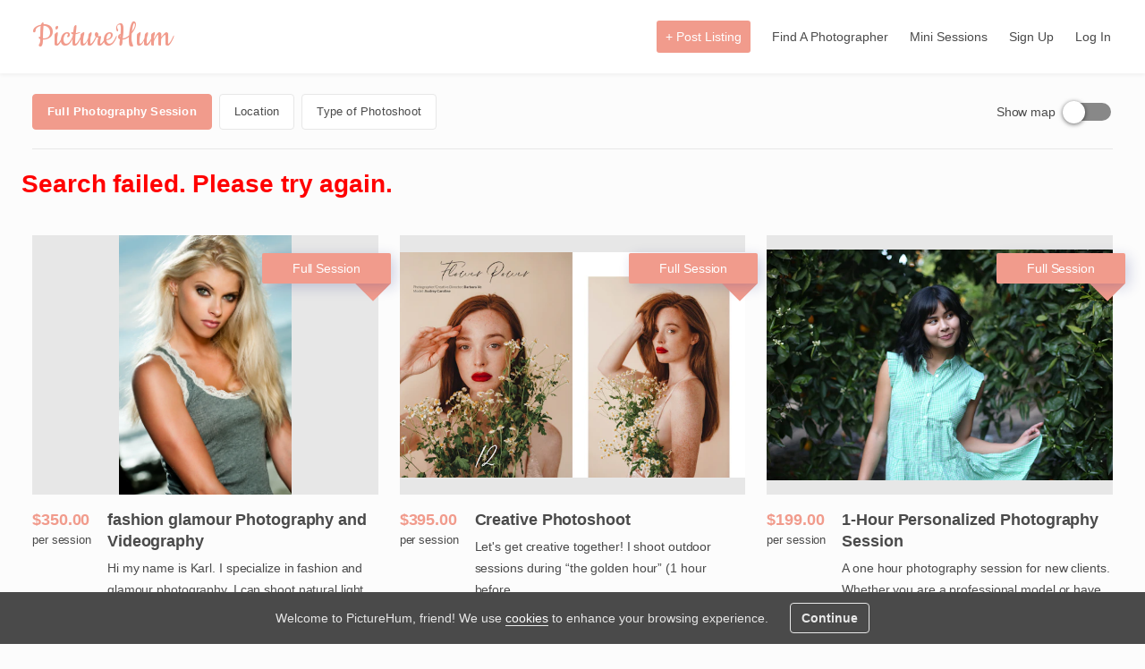

--- FILE ---
content_type: text/html; charset=utf-8
request_url: https://picturehum.com/s?pub_category=photographer
body_size: 36216
content:
<!doctype html><html lang="en"><head><meta charset="utf-8"><title data-rh="true">Search results for map search | PictureHum</title><meta name="viewport" content="width=device-width,initial-scale=1"><meta data-rh="true" http-equiv="Content-Type" content="text/html; charset=UTF-8"/><meta data-rh="true" http-equiv="Content-Language" content="en"/><meta data-rh="true" name="description" content="Showing search results"/><meta data-rh="true" name="author" content="PictureHum"/><meta data-rh="true" property="og:description" content="Showing search results"/><meta data-rh="true" property="og:title" content="Search results for map search | PictureHum"/><meta data-rh="true" property="og:type" content="website"/><meta data-rh="true" property="og:url" content="https://picturehum.com/s?pub_category=photographer"/><meta data-rh="true" property="og:locale" content="en_US"/><meta data-rh="true" property="og:image" content="https://picturehum.com/static/media/yogatimeFacebook-1200x630.d6a88291.jpg"/><meta data-rh="true" property="og:image:width" content="1200"/><meta data-rh="true" property="og:image:height" content="630"/><meta data-rh="true" property="og:site_name" content="PictureHum"/><meta data-rh="true" name="twitter:card" content="summary_large_image"/><meta data-rh="true" name="twitter:title" content="Search results for map search | PictureHum"/><meta data-rh="true" name="twitter:description" content="Showing search results"/><meta data-rh="true" name="twitter:site" content="@picturehum"/><meta data-rh="true" name="twitter:url" content="https://picturehum.com/s?pub_category=photographer"/><meta data-rh="true" name="twitter:image" content="https://picturehum.com/static/media/yogatimeTwitter-600x314.fa482bf1.jpg"/><meta data-rh="true" name="twitter:domain" content="https://picturehum.com"/><link rel="apple-touch-icon" sizes="180x180" href="/static/icons/apple-touch-icon.png"><link rel="icon" type="image/png" sizes="32x32" href="/static/icons/favicon-32x32.png"><link rel="icon" type="image/png" sizes="16x16" href="/static/icons/favicon-16x16.png"><link rel="manifest" href="/static/icons/site.webmanifest"><link rel="mask-icon" href="/static/icons/safari-pinned-tab.svg" color="#5bbad5"><meta name="msapplication-TileColor" content="#da532c"><meta name="theme-color" content="#ffffff"><link data-rh="true" rel="canonical" href="https://picturehum.com/s?pub_category=photographer"/><link rel="preconnect" href="https://fonts.gstatic.com"><link href="https://fonts.googleapis.com/css2?family=Cookie&display=swap" rel="stylesheet"><link data-chunk="main" rel="stylesheet" href="/static/css/main.86c9d1d7.chunk.css">
<link data-chunk="SearchPage" rel="stylesheet" href="/static/css/SearchPage.00220c94.chunk.css"><link data-parent-chunk="main" rel="prefetch" as="style" href="/static/css/SearchPage.00220c94.chunk.css">
<link data-parent-chunk="main" rel="prefetch" as="style" href="/static/css/ListingPageVanity.cede9ebe.chunk.css">
<link data-parent-chunk="main" rel="prefetch" as="style" href="/static/css/ListingPage.f233173d.chunk.css">
<link data-chunk="SearchPage" rel="preload" as="style" href="/static/css/SearchPage.00220c94.chunk.css">
<link data-chunk="main" rel="preload" as="style" href="/static/css/main.86c9d1d7.chunk.css">
<link data-chunk="main" rel="preload" as="script" href="/static/js/runtime-main.57113e28.js">
<link data-chunk="main" rel="preload" as="script" href="/static/js/30.d4604278.chunk.js">
<link data-chunk="main" rel="preload" as="script" href="/static/js/main.7b614154.chunk.js">
<link data-chunk="SearchPage" rel="preload" as="script" href="/static/js/SearchPage.1bd4053a.chunk.js">
<link data-parent-chunk="main" rel="prefetch" as="script" href="/static/js/ListingPage.8663ba5a.chunk.js">
<link data-parent-chunk="main" rel="prefetch" as="script" href="/static/js/ListingPageVanity.73a03c61.chunk.js">
<link data-parent-chunk="main" rel="prefetch" as="script" href="/static/js/SearchPage.1bd4053a.chunk.js"><script async src="https://www.googletagmanager.com/gtag/js?id=UA-150206589-1"></script><script>function gtag(){dataLayer.push(arguments)}window.dataLayer=window.dataLayer||[],gtag("js",new Date),gtag("config","UA-150206589-1",{cookie_flags:"SameSite=None;Secure"})</script><script>function gtag(){dataLayer.push(arguments)}window.dataLayer=window.dataLayer||[]</script><style>@font-face{font-family:poppins;src:url(https://assets-sharetribecom.sharetribe.com/webfonts/poppins/Poppins-Regular.ttf) format('truetype');font-weight:400;font-style:normal}@font-face{font-family:poppins;src:url(https://assets-sharetribecom.sharetribe.com/webfonts/poppins/Poppins-Medium.ttf) format('truetype');font-weight:500;font-style:normal}@font-face{font-family:poppins;src:url(https://assets-sharetribecom.sharetribe.com/webfonts/poppins/Poppins-MediumItalic.ttf) format('truetype');font-weight:500;font-style:italic}@font-face{font-family:poppins;src:url(https://assets-sharetribecom.sharetribe.com/webfonts/poppins/Poppins-SemiBold.ttf) format('truetype');font-weight:600;font-style:normal}@font-face{font-family:poppins;src:url(https://assets-sharetribecom.sharetribe.com/webfonts/poppins/Poppins-Bold.ttf) format('truetype');font-weight:700;font-style:normal}</style><script>!function(o){sessionStorage.fontsLoaded&&o.documentElement.classList.add("fontsLoaded")}(document)</script><link rel="stylesheet" href="/static/reactDates.css"/><link rel="stylesheet" href="/static/react-select.css"/></head><body><div id="root"><div class="Page_root__3SIRI"><div class="Page_content__2COkr"><div class="Topbar_root__2XaTO SearchPage_topbar__1vurt"><div class="Topbar_container__1oZu7"><button class="Topbar_menu__3eBQH" title="Open menu" disabled=""><svg class="Topbar_rootMenuIcon__asYkF Topbar_menuIcon__2Xe4w" width="18" height="12" viewBox="0 0 18 12" xmlns="http://www.w3.org/2000/svg"><g fill-rule="evenodd"><rect width="18" height="2" rx="1"></rect><rect y="5" width="18" height="2" rx="1"></rect><rect y="10" width="18" height="2" rx="1"></rect></g></svg></button><a class="Topbar_home__v65xt" title="Go to homepage" href="/"><span class="Logo_logoMobile__1jaq5">PictureHum</span></a><button class="Topbar_searchMenu__pcLOS" title="Open search" disabled=""><svg class="Topbar_rootSearchIcon__phJ-4 Topbar_searchMenuIcon__bU1iH" width="18" height="18" viewBox="0 0 18 18" xmlns="http://www.w3.org/2000/svg"><g transform="matrix(-1 0 0 1 17 1)" stroke-width="2" fill="none" fill-rule="evenodd" stroke-linecap="round" stroke-linejoin="round"><path d="M11.733 11.733l3.727 3.727"></path><circle cx="6.4" cy="6.4" r="6.4"></circle></g></svg></button></div><div class="Topbar_desktop__MNRJD"><nav class="TopbarDesktop_root__1JhZ0"><div class="TopbarDesktop_navWrapper__20dHD"><a class="TopbarDesktop_logoLink__GcD1t" href="/"><span class="Logo_logo__1Ev9K TopbarDesktop_logo__3GzUZ">PictureHum</span></a><div class="TopbarDesktop_menuWrapper__27sSS"><a class="TopbarDesktop_createListingLink__37JOR" href="/select/category"><span class="TopbarDesktop_createListing__3sJ1W"><span>+ Post listing</span></span></a><a class="TopbarDesktop_navigationLink__4HVjR NamedLink_active" href="/s?pub_category=photographer"><span class="TopbarDesktop_navigationItem__1iuCJ"><span>Find a photographer</span></span></a><a class="TopbarDesktop_navigationLink__4HVjR NamedLink_active" href="/s?pub_category=mini_session"><span class="TopbarDesktop_navigationItem__1iuCJ"><span>Mini sessions</span></span></a></div></div></nav></div><div class="Topbar_genericError__2vEQS"><div class="Topbar_genericErrorContent__1Q2no"><p class="Topbar_genericErrorText__2KBsW"><span>Oh no, something went wrong. Please check your network connection and try again.</span></p></div></div><div class="Topbar_notificationMessage__17HJp"><div class="Topbar_notificationMessageContent__3ByyT"><p class="Topbar_notificationMessageText__g3XVX"></p></div></div></div><div class="SearchPage_container__36fyJ"><div class="SearchPage_searchResultContainer__r7p9S"><div class="SearchFiltersPrimary_root__1UWGZ SearchPage_searchFiltersPrimary__sQise"><div class="SearchFiltersPrimary_filtersWrapper__2qId_ SearchFiltersPrimary_filtersWrapperWithoutMap__1OryA"><div class="SearchFiltersPrimary_filters__2YRMQ"><div class="Menu_root__2DIg_ SelectSingleFilterPopup_root__iDoYs" tabindex="0"></div><div class="Menu_root__2DIg_ SelectSingleFilterPopup_root__iDoYs" tabindex="0"></div><div class="Menu_root__2DIg_ SelectSingleFilterPopup_root__iDoYs" tabindex="0"></div></div><div class="SearchFiltersPrimary_mapOptions__3ZVFb"><span class="SearchFiltersPrimary_showMap__1nP0y"><span>Show map</span></span><div style="position:relative;display:inline-block;text-align:left;opacity:1;direction:ltr;border-radius:10px;-webkit-transition:opacity 0.25s;-moz-transition:opacity 0.25s;transition:opacity 0.25s;touch-action:none;-webkit-tap-highlight-color:rgba(0, 0, 0, 0);-webkit-user-select:none;-moz-user-select:none;-ms-user-select:none;user-select:none"><div class="react-switch-bg" style="height:20px;width:51px;margin:2.5px;position:relative;background:#888888;border-radius:10px;cursor:pointer;-webkit-transition:background 0.25s;-moz-transition:background 0.25s;transition:background 0.25s"></div><div class="react-switch-handle" style="height:25px;width:25px;background:#ffffff;display:inline-block;cursor:pointer;border-radius:50%;position:absolute;transform:translateX(0px);top:0;outline:0;box-shadow:0px 1px 5px rgba(0, 0, 0, 0.6);border:0;-webkit-transition:background-color 0.25s, transform 0.25s, box-shadow 0.15s;-moz-transition:background-color 0.25s, transform 0.25s, box-shadow 0.15s;transition:background-color 0.25s, transform 0.25s, box-shadow 0.15s"></div><input type="checkbox" role="switch" aria-checked="false" style="border:0;clip:rect(0 0 0 0);height:1px;margin:-1px;overflow:hidden;padding:0;position:absolute;width:1px" id="map-switch"/></div></div></div><div class="SearchFiltersPrimary_filtersSeperator__OHJzi"></div></div><div class="SearchFiltersMobile_root__121KQ SearchPage_searchFiltersMobile__3QbRR"><div class="SearchFiltersMobile_searchResultSummary__3UBIE"></div><div class="SearchFiltersMobile_buttons__20z7W"><button class="SearchFiltersMobile_filtersButtonSelected__2rmu0" disabled=""><span>Filters</span></button><div class="SearchFiltersMobile_mapIcon__ZKR0j"><span>Map</span></div></div><div class="ModalInMobile_modalHidden__RxosJ ModalInMobile_root__1BNqB"><div class="Modal_scrollLayer__3SKWM"><div class="SearchFiltersMobile_modalContainer__d4sOU"><div class="ModalInMobile_modalContent__9dQK9"><div class="SearchFiltersMobile_modalHeadingWrapper__CWcj6"><span class="SearchFiltersMobile_modalHeading__LSN-8">Filter listings</span><button class="SearchFiltersMobile_resetAllButton__igH90"><span>Reset all</span></button></div><div class="SearchFiltersMobile_showListingsContainer__3eT5f"><button class="Button_root__2bb-J SearchFiltersMobile_showListingsButton__34Bvn" disabled="">Show 91 listings</button></div></div></div></div></div></div><div class="SearchPage_listings__3HG7L"><div class="SearchResultsPanel_root__15Wyi SearchPage_searchListingsPanel__rhIJ4"><div class="SearchResultsPanel_listingCards__3WHJi SearchResultsPanel_listingCardsWithoutMap__viFsO"><a class="ListingCard_root__2lBIo SearchResultsPanel_listingCard__3hmi9" href="/photographer/san_diego/fashion-glamour-photography"><div class="ListingCard_threeToTwoWrapper__27YXq ListingCard_listingCardBadge__11_sw" data-label="Full session"><div class="ListingCard_aspectWrapper__OaeOx"><img alt="fashion glamour Photography and Videography" class="ListingCard_rootForImage__2Al2s" srcSet="https://sharetribe.imgix.net/611a1952-c5c9-4818-8409-3bd1ed624ec4/651d1131-9a60-4f88-ae0b-e4095ccf0b12?auto=format&amp;fit=clip&amp;h=400&amp;w=600&amp;s=59542fbab33bc619fee15433f07116f2 265w, https://sharetribe.imgix.net/611a1952-c5c9-4818-8409-3bd1ed624ec4/651d1131-9a60-4f88-ae0b-e4095ccf0b12?auto=format&amp;fit=clip&amp;h=600&amp;w=800&amp;s=1c2b44503540d999c4cf9ba988a7e553 398w" sizes="(max-width: 767px) 100vw, (max-width: 1023px) 50vw, (max-width: 1920px) 31.25vw, 20.833333333333332vw"/></div></div><div class="ListingCard_info__3upOW"><div class="ListingCard_price__2M7uQ"><div class="ListingCard_priceValue__3FOmG" title="$350.00">$350.00</div><div class="ListingCard_perUnit__2W3EZ"><span>per session</span></div></div><div class="ListingCard_mainInfo__25O5i"><div class="ListingCard_title__3y9wD">fashion<!-- --> <!-- -->glamour<!-- --> <span class="ListingCard_longWord__3GehS">Photography</span> <!-- -->and<!-- --> <span class="ListingCard_longWord__3GehS">Videography</span></div><div class="ListingCard_description__1RPIx ListingCard_longWord__3GehS"><p class="ListingCard_descriptionText__3XB__">Hi my name is Karl. I specialize in fashion and glamour photography. I can shoot natural light and…</p></div><div class="ListingCard_locationAndReviews__1fwzu"><div class="ListingCard_listingLocation__lY3ie"><svg class="ListingCard_locationIcon__MszwH" xmlns="http://www.w3.org/2000/svg" width="24" height="24" viewBox="0 0 425.963 425.963"><path d="M213.285 0h-.608C139.114 0 79.268 59.826 79.268 133.361c0 48.202 21.952 111.817 65.246 189.081 32.098 57.281 64.646 101.152 64.972 101.588a4.8 4.8 0 003.847 1.934c.043 0 .087 0 .13-.002a4.805 4.805 0 003.868-2.143c.321-.486 32.637-49.287 64.517-108.976 43.03-80.563 64.848-141.624 64.848-181.482C346.693 59.825 286.846 0 213.285 0zm61.58 136.62c0 34.124-27.761 61.884-61.885 61.884-34.123 0-61.884-27.761-61.884-61.884s27.761-61.884 61.884-61.884c34.124 0 61.885 27.761 61.885 61.884z"></path></svg><p class="ListingCard_location__1xBtL">San Diego</p></div><span class="ListingCard_divider__3VZc4">·</span><div class="ListingCard_reviews__yvnUH"><div class="ListingCard_reviewStars__2_Okb"><svg class="IconReviewStar_filled__18gGI" width="23" height="23" viewBox="0 0 23 23" xmlns="http://www.w3.org/2000/svg"><path d="M22.938 8.008c-.15-.412-.544-.69-.985-.69H14.38L12.507.758C12.377.31 11.967 0 11.5 0c-.467 0-.88.31-1.006.76L8.618 7.317H1.046c-.442 0-.833.278-.983.69-.15.414-.025.876.314 1.16l5.7 4.75L3.2 21.59c-.16.43-.02.916.346 1.196.362.28.87.29 1.242.02l6.71-4.79 6.713 4.79c.375.27.88.26 1.245-.02.366-.28.504-.765.343-1.196l-2.875-7.67 5.7-4.75c.34-.284.463-.746.315-1.16" fill-rule="evenodd"></path></svg><svg class="IconReviewStar_filled__18gGI" width="23" height="23" viewBox="0 0 23 23" xmlns="http://www.w3.org/2000/svg"><path d="M22.938 8.008c-.15-.412-.544-.69-.985-.69H14.38L12.507.758C12.377.31 11.967 0 11.5 0c-.467 0-.88.31-1.006.76L8.618 7.317H1.046c-.442 0-.833.278-.983.69-.15.414-.025.876.314 1.16l5.7 4.75L3.2 21.59c-.16.43-.02.916.346 1.196.362.28.87.29 1.242.02l6.71-4.79 6.713 4.79c.375.27.88.26 1.245-.02.366-.28.504-.765.343-1.196l-2.875-7.67 5.7-4.75c.34-.284.463-.746.315-1.16" fill-rule="evenodd"></path></svg><svg class="IconReviewStar_filled__18gGI" width="23" height="23" viewBox="0 0 23 23" xmlns="http://www.w3.org/2000/svg"><path d="M22.938 8.008c-.15-.412-.544-.69-.985-.69H14.38L12.507.758C12.377.31 11.967 0 11.5 0c-.467 0-.88.31-1.006.76L8.618 7.317H1.046c-.442 0-.833.278-.983.69-.15.414-.025.876.314 1.16l5.7 4.75L3.2 21.59c-.16.43-.02.916.346 1.196.362.28.87.29 1.242.02l6.71-4.79 6.713 4.79c.375.27.88.26 1.245-.02.366-.28.504-.765.343-1.196l-2.875-7.67 5.7-4.75c.34-.284.463-.746.315-1.16" fill-rule="evenodd"></path></svg><svg class="IconReviewStar_filled__18gGI" width="23" height="23" viewBox="0 0 23 23" xmlns="http://www.w3.org/2000/svg"><path d="M22.938 8.008c-.15-.412-.544-.69-.985-.69H14.38L12.507.758C12.377.31 11.967 0 11.5 0c-.467 0-.88.31-1.006.76L8.618 7.317H1.046c-.442 0-.833.278-.983.69-.15.414-.025.876.314 1.16l5.7 4.75L3.2 21.59c-.16.43-.02.916.346 1.196.362.28.87.29 1.242.02l6.71-4.79 6.713 4.79c.375.27.88.26 1.245-.02.366-.28.504-.765.343-1.196l-2.875-7.67 5.7-4.75c.34-.284.463-.746.315-1.16" fill-rule="evenodd"></path></svg><svg class="IconReviewStar_filled__18gGI" width="23" height="23" viewBox="0 0 23 23" xmlns="http://www.w3.org/2000/svg"><path d="M22.938 8.008c-.15-.412-.544-.69-.985-.69H14.38L12.507.758C12.377.31 11.967 0 11.5 0c-.467 0-.88.31-1.006.76L8.618 7.317H1.046c-.442 0-.833.278-.983.69-.15.414-.025.876.314 1.16l5.7 4.75L3.2 21.59c-.16.43-.02.916.346 1.196.362.28.87.29 1.242.02l6.71-4.79 6.713 4.79c.375.27.88.26 1.245-.02.366-.28.504-.765.343-1.196l-2.875-7.67 5.7-4.75c.34-.284.463-.746.315-1.16" fill-rule="evenodd"></path></svg></div><span class="ListingCard_averageReview__1_6e0">(5.0)</span></div></div><div class="ListingCard_userInfo__3Xkau"><a class="Avatar_root__D2SbB Avatar_avatarBase__iusY1 ListingCard_avatar__3lHBZ ListingCard_avatarBorder__1IMo1" title="Karl Y" href="/u/651cff2f-0c8c-47f4-ac68-f3790efb58f6"><img alt="Karl Y" class="Avatar_avatarImage__fYB9v" srcSet="https://sharetribe.imgix.net/611a1952-c5c9-4818-8409-3bd1ed624ec4/651d1f7a-155c-4dac-9a0b-4d5dd810258b?auto=format&amp;crop=edges&amp;fit=crop&amp;h=240&amp;w=240&amp;s=2a1f4c4e3ede2beeb93ceb70532da352 240w, https://sharetribe.imgix.net/611a1952-c5c9-4818-8409-3bd1ed624ec4/651d1f7a-155c-4dac-9a0b-4d5dd810258b?auto=format&amp;crop=edges&amp;fit=crop&amp;h=480&amp;w=480&amp;s=f98fb7c0f7ffd1a74510f38c1c2ac693 480w" sizes="40px"/></a><span class="ListingCard_displayName__1mEzI"><span>Posted by <span class="ListingCard_userName__3qHxF">Karl</span></span></span></div></div></div></a><a class="ListingCard_root__2lBIo SearchResultsPanel_listingCard__3hmi9" href="/photographer/bay_area/creative-photoshoot-2896"><div class="ListingCard_threeToTwoWrapper__27YXq ListingCard_listingCardBadge__11_sw" data-label="Full session"><div class="ListingCard_aspectWrapper__OaeOx"><img alt="Creative Photoshoot" class="ListingCard_rootForImage__2Al2s" srcSet="https://sharetribe.imgix.net/611a1952-c5c9-4818-8409-3bd1ed624ec4/632d4165-b0e4-4ed7-8df1-38079631b433?auto=format&amp;fit=clip&amp;h=400&amp;w=600&amp;s=b7a8a084cc0ba4f9d0a04dbd1f60dd37 600w, https://sharetribe.imgix.net/611a1952-c5c9-4818-8409-3bd1ed624ec4/632d4165-b0e4-4ed7-8df1-38079631b433?auto=format&amp;fit=clip&amp;h=600&amp;w=800&amp;s=9c1f2bffbca0faa8fea760c51aeacfa2 800w" sizes="(max-width: 767px) 100vw, (max-width: 1023px) 50vw, (max-width: 1920px) 31.25vw, 20.833333333333332vw"/></div></div><div class="ListingCard_info__3upOW"><div class="ListingCard_price__2M7uQ"><div class="ListingCard_priceValue__3FOmG" title="$395.00">$395.00</div><div class="ListingCard_perUnit__2W3EZ"><span>per session</span></div></div><div class="ListingCard_mainInfo__25O5i"><div class="ListingCard_title__3y9wD">Creative<!-- --> <!-- -->Photoshoot</div><div class="ListingCard_description__1RPIx ListingCard_longWord__3GehS"><p class="ListingCard_descriptionText__3XB__">Let&#x27;s get creative together! I shoot outdoor sessions during “the golden hour” (1 hour before…</p></div><div class="ListingCard_locationAndReviews__1fwzu"><div class="ListingCard_listingLocation__lY3ie"><svg class="ListingCard_locationIcon__MszwH" xmlns="http://www.w3.org/2000/svg" width="24" height="24" viewBox="0 0 425.963 425.963"><path d="M213.285 0h-.608C139.114 0 79.268 59.826 79.268 133.361c0 48.202 21.952 111.817 65.246 189.081 32.098 57.281 64.646 101.152 64.972 101.588a4.8 4.8 0 003.847 1.934c.043 0 .087 0 .13-.002a4.805 4.805 0 003.868-2.143c.321-.486 32.637-49.287 64.517-108.976 43.03-80.563 64.848-141.624 64.848-181.482C346.693 59.825 286.846 0 213.285 0zm61.58 136.62c0 34.124-27.761 61.884-61.885 61.884-34.123 0-61.884-27.761-61.884-61.884s27.761-61.884 61.884-61.884c34.124 0 61.885 27.761 61.885 61.884z"></path></svg><p class="ListingCard_location__1xBtL">Bay Area</p></div><span class="ListingCard_divider__3VZc4">·</span><div class="ListingCard_reviews__yvnUH"><div class="ListingCard_reviewStars__2_Okb"><svg class="IconReviewStar_filled__18gGI" width="23" height="23" viewBox="0 0 23 23" xmlns="http://www.w3.org/2000/svg"><path d="M22.938 8.008c-.15-.412-.544-.69-.985-.69H14.38L12.507.758C12.377.31 11.967 0 11.5 0c-.467 0-.88.31-1.006.76L8.618 7.317H1.046c-.442 0-.833.278-.983.69-.15.414-.025.876.314 1.16l5.7 4.75L3.2 21.59c-.16.43-.02.916.346 1.196.362.28.87.29 1.242.02l6.71-4.79 6.713 4.79c.375.27.88.26 1.245-.02.366-.28.504-.765.343-1.196l-2.875-7.67 5.7-4.75c.34-.284.463-.746.315-1.16" fill-rule="evenodd"></path></svg><svg class="IconReviewStar_filled__18gGI" width="23" height="23" viewBox="0 0 23 23" xmlns="http://www.w3.org/2000/svg"><path d="M22.938 8.008c-.15-.412-.544-.69-.985-.69H14.38L12.507.758C12.377.31 11.967 0 11.5 0c-.467 0-.88.31-1.006.76L8.618 7.317H1.046c-.442 0-.833.278-.983.69-.15.414-.025.876.314 1.16l5.7 4.75L3.2 21.59c-.16.43-.02.916.346 1.196.362.28.87.29 1.242.02l6.71-4.79 6.713 4.79c.375.27.88.26 1.245-.02.366-.28.504-.765.343-1.196l-2.875-7.67 5.7-4.75c.34-.284.463-.746.315-1.16" fill-rule="evenodd"></path></svg><svg class="IconReviewStar_filled__18gGI" width="23" height="23" viewBox="0 0 23 23" xmlns="http://www.w3.org/2000/svg"><path d="M22.938 8.008c-.15-.412-.544-.69-.985-.69H14.38L12.507.758C12.377.31 11.967 0 11.5 0c-.467 0-.88.31-1.006.76L8.618 7.317H1.046c-.442 0-.833.278-.983.69-.15.414-.025.876.314 1.16l5.7 4.75L3.2 21.59c-.16.43-.02.916.346 1.196.362.28.87.29 1.242.02l6.71-4.79 6.713 4.79c.375.27.88.26 1.245-.02.366-.28.504-.765.343-1.196l-2.875-7.67 5.7-4.75c.34-.284.463-.746.315-1.16" fill-rule="evenodd"></path></svg><svg class="IconReviewStar_filled__18gGI" width="23" height="23" viewBox="0 0 23 23" xmlns="http://www.w3.org/2000/svg"><path d="M22.938 8.008c-.15-.412-.544-.69-.985-.69H14.38L12.507.758C12.377.31 11.967 0 11.5 0c-.467 0-.88.31-1.006.76L8.618 7.317H1.046c-.442 0-.833.278-.983.69-.15.414-.025.876.314 1.16l5.7 4.75L3.2 21.59c-.16.43-.02.916.346 1.196.362.28.87.29 1.242.02l6.71-4.79 6.713 4.79c.375.27.88.26 1.245-.02.366-.28.504-.765.343-1.196l-2.875-7.67 5.7-4.75c.34-.284.463-.746.315-1.16" fill-rule="evenodd"></path></svg><svg class="IconReviewStar_filled__18gGI" width="23" height="23" viewBox="0 0 23 23" xmlns="http://www.w3.org/2000/svg"><path d="M22.938 8.008c-.15-.412-.544-.69-.985-.69H14.38L12.507.758C12.377.31 11.967 0 11.5 0c-.467 0-.88.31-1.006.76L8.618 7.317H1.046c-.442 0-.833.278-.983.69-.15.414-.025.876.314 1.16l5.7 4.75L3.2 21.59c-.16.43-.02.916.346 1.196.362.28.87.29 1.242.02l6.71-4.79 6.713 4.79c.375.27.88.26 1.245-.02.366-.28.504-.765.343-1.196l-2.875-7.67 5.7-4.75c.34-.284.463-.746.315-1.16" fill-rule="evenodd"></path></svg></div><span class="ListingCard_averageReview__1_6e0">(5.0)</span></div></div><div class="ListingCard_userInfo__3Xkau"><a class="Avatar_root__D2SbB Avatar_avatarBase__iusY1 ListingCard_avatar__3lHBZ ListingCard_avatarBorder__1IMo1" title="Barbara V" href="/u/632d3da2-fe6d-435d-a6d1-27df1e4caffe"><img alt="Barbara V" class="Avatar_avatarImage__fYB9v" srcSet="https://sharetribe.imgix.net/611a1952-c5c9-4818-8409-3bd1ed624ec4/632d5733-2c87-49d6-ba93-7a3d48b382d6?auto=format&amp;crop=edges&amp;fit=crop&amp;h=240&amp;w=240&amp;s=673d5bcc0bc7586cd08dcc0fd18b2dec 240w, https://sharetribe.imgix.net/611a1952-c5c9-4818-8409-3bd1ed624ec4/632d5733-2c87-49d6-ba93-7a3d48b382d6?auto=format&amp;crop=edges&amp;fit=crop&amp;h=480&amp;w=480&amp;s=5d73ba3726735f1faab14be653581fe8 480w" sizes="40px"/></a><span class="ListingCard_displayName__1mEzI"><span>Posted by <span class="ListingCard_userName__3qHxF">Barbara</span></span></span></div></div></div></a><a class="ListingCard_root__2lBIo SearchResultsPanel_listingCard__3hmi9" href="/photographer/denver/1-hour-personalized-photography-session-8084"><div class="ListingCard_threeToTwoWrapper__27YXq ListingCard_listingCardBadge__11_sw" data-label="Full session"><div class="ListingCard_aspectWrapper__OaeOx"><img alt="1-Hour Personalized Photography Session" class="ListingCard_rootForImage__2Al2s" srcSet="https://sharetribe.imgix.net/611a1952-c5c9-4818-8409-3bd1ed624ec4/630e4481-0a22-420f-bdbc-1897d429b1b5?auto=format&amp;fit=clip&amp;h=400&amp;w=600&amp;s=478d5697290cc2bc311cd04ce269ac87 600w, https://sharetribe.imgix.net/611a1952-c5c9-4818-8409-3bd1ed624ec4/630e4481-0a22-420f-bdbc-1897d429b1b5?auto=format&amp;fit=clip&amp;h=600&amp;w=800&amp;s=6fd5ed76fc63ffb210459c919a2c0043 800w" sizes="(max-width: 767px) 100vw, (max-width: 1023px) 50vw, (max-width: 1920px) 31.25vw, 20.833333333333332vw"/></div></div><div class="ListingCard_info__3upOW"><div class="ListingCard_price__2M7uQ"><div class="ListingCard_priceValue__3FOmG" title="$199.00">$199.00</div><div class="ListingCard_perUnit__2W3EZ"><span>per session</span></div></div><div class="ListingCard_mainInfo__25O5i"><div class="ListingCard_title__3y9wD">1-Hour<!-- --> <span class="ListingCard_longWord__3GehS">Personalized</span> <span class="ListingCard_longWord__3GehS">Photography</span> <!-- -->Session</div><div class="ListingCard_description__1RPIx ListingCard_longWord__3GehS"><p class="ListingCard_descriptionText__3XB__">A one hour photography session for new clients. Whether you are a professional model or have no…</p></div><div class="ListingCard_locationAndReviews__1fwzu"><div class="ListingCard_listingLocation__lY3ie"><svg class="ListingCard_locationIcon__MszwH" xmlns="http://www.w3.org/2000/svg" width="24" height="24" viewBox="0 0 425.963 425.963"><path d="M213.285 0h-.608C139.114 0 79.268 59.826 79.268 133.361c0 48.202 21.952 111.817 65.246 189.081 32.098 57.281 64.646 101.152 64.972 101.588a4.8 4.8 0 003.847 1.934c.043 0 .087 0 .13-.002a4.805 4.805 0 003.868-2.143c.321-.486 32.637-49.287 64.517-108.976 43.03-80.563 64.848-141.624 64.848-181.482C346.693 59.825 286.846 0 213.285 0zm61.58 136.62c0 34.124-27.761 61.884-61.885 61.884-34.123 0-61.884-27.761-61.884-61.884s27.761-61.884 61.884-61.884c34.124 0 61.885 27.761 61.885 61.884z"></path></svg><p class="ListingCard_location__1xBtL">Denver</p></div><span class="ListingCard_divider__3VZc4">·</span><div class="ListingCard_reviews__yvnUH"><div class="ListingCard_reviewStars__2_Okb"><svg class="IconReviewStar_filled__18gGI" width="23" height="23" viewBox="0 0 23 23" xmlns="http://www.w3.org/2000/svg"><path d="M22.938 8.008c-.15-.412-.544-.69-.985-.69H14.38L12.507.758C12.377.31 11.967 0 11.5 0c-.467 0-.88.31-1.006.76L8.618 7.317H1.046c-.442 0-.833.278-.983.69-.15.414-.025.876.314 1.16l5.7 4.75L3.2 21.59c-.16.43-.02.916.346 1.196.362.28.87.29 1.242.02l6.71-4.79 6.713 4.79c.375.27.88.26 1.245-.02.366-.28.504-.765.343-1.196l-2.875-7.67 5.7-4.75c.34-.284.463-.746.315-1.16" fill-rule="evenodd"></path></svg><svg class="IconReviewStar_filled__18gGI" width="23" height="23" viewBox="0 0 23 23" xmlns="http://www.w3.org/2000/svg"><path d="M22.938 8.008c-.15-.412-.544-.69-.985-.69H14.38L12.507.758C12.377.31 11.967 0 11.5 0c-.467 0-.88.31-1.006.76L8.618 7.317H1.046c-.442 0-.833.278-.983.69-.15.414-.025.876.314 1.16l5.7 4.75L3.2 21.59c-.16.43-.02.916.346 1.196.362.28.87.29 1.242.02l6.71-4.79 6.713 4.79c.375.27.88.26 1.245-.02.366-.28.504-.765.343-1.196l-2.875-7.67 5.7-4.75c.34-.284.463-.746.315-1.16" fill-rule="evenodd"></path></svg><svg class="IconReviewStar_filled__18gGI" width="23" height="23" viewBox="0 0 23 23" xmlns="http://www.w3.org/2000/svg"><path d="M22.938 8.008c-.15-.412-.544-.69-.985-.69H14.38L12.507.758C12.377.31 11.967 0 11.5 0c-.467 0-.88.31-1.006.76L8.618 7.317H1.046c-.442 0-.833.278-.983.69-.15.414-.025.876.314 1.16l5.7 4.75L3.2 21.59c-.16.43-.02.916.346 1.196.362.28.87.29 1.242.02l6.71-4.79 6.713 4.79c.375.27.88.26 1.245-.02.366-.28.504-.765.343-1.196l-2.875-7.67 5.7-4.75c.34-.284.463-.746.315-1.16" fill-rule="evenodd"></path></svg><svg class="IconReviewStar_filled__18gGI" width="23" height="23" viewBox="0 0 23 23" xmlns="http://www.w3.org/2000/svg"><path d="M22.938 8.008c-.15-.412-.544-.69-.985-.69H14.38L12.507.758C12.377.31 11.967 0 11.5 0c-.467 0-.88.31-1.006.76L8.618 7.317H1.046c-.442 0-.833.278-.983.69-.15.414-.025.876.314 1.16l5.7 4.75L3.2 21.59c-.16.43-.02.916.346 1.196.362.28.87.29 1.242.02l6.71-4.79 6.713 4.79c.375.27.88.26 1.245-.02.366-.28.504-.765.343-1.196l-2.875-7.67 5.7-4.75c.34-.284.463-.746.315-1.16" fill-rule="evenodd"></path></svg><svg class="IconReviewStar_filled__18gGI" width="23" height="23" viewBox="0 0 23 23" xmlns="http://www.w3.org/2000/svg"><path d="M22.938 8.008c-.15-.412-.544-.69-.985-.69H14.38L12.507.758C12.377.31 11.967 0 11.5 0c-.467 0-.88.31-1.006.76L8.618 7.317H1.046c-.442 0-.833.278-.983.69-.15.414-.025.876.314 1.16l5.7 4.75L3.2 21.59c-.16.43-.02.916.346 1.196.362.28.87.29 1.242.02l6.71-4.79 6.713 4.79c.375.27.88.26 1.245-.02.366-.28.504-.765.343-1.196l-2.875-7.67 5.7-4.75c.34-.284.463-.746.315-1.16" fill-rule="evenodd"></path></svg></div><span class="ListingCard_averageReview__1_6e0">(5.0)</span></div></div><div class="ListingCard_userInfo__3Xkau"><a class="Avatar_root__D2SbB Avatar_avatarBase__iusY1 ListingCard_avatar__3lHBZ" title="Jade J" href="/u/630e4106-37b3-402c-882b-aa2a4c4ee846"><span class="Avatar_initials__2sIWV">JJ</span></a><span class="ListingCard_displayName__1mEzI"><span>Posted by <span class="ListingCard_userName__3qHxF">Jade</span></span></span></div></div></div></a><a class="ListingCard_root__2lBIo SearchResultsPanel_listingCard__3hmi9" href="/photographer/san_diego/portraits-and-couples-authentic-emotional-candid-images-3326"><div class="ListingCard_threeToTwoWrapper__27YXq ListingCard_listingCardBadge__11_sw" data-label="Full session"><div class="ListingCard_aspectWrapper__OaeOx"><img alt="Portraits and Couples - Authentic, emotional, candid images!" class="ListingCard_rootForImage__2Al2s" srcSet="https://sharetribe.imgix.net/611a1952-c5c9-4818-8409-3bd1ed624ec4/63d17a7c-ec7a-448a-815f-3b2bd437d60c?auto=format&amp;fit=clip&amp;h=400&amp;w=600&amp;s=80f27244faadecc9d8a8ab09af487a9b 266w, https://sharetribe.imgix.net/611a1952-c5c9-4818-8409-3bd1ed624ec4/63d17a7c-ec7a-448a-815f-3b2bd437d60c?auto=format&amp;fit=clip&amp;h=600&amp;w=800&amp;s=ba8ac6503687e88c0f66024735d2b923 400w" sizes="(max-width: 767px) 100vw, (max-width: 1023px) 50vw, (max-width: 1920px) 31.25vw, 20.833333333333332vw"/></div></div><div class="ListingCard_info__3upOW"><div class="ListingCard_price__2M7uQ"><div class="ListingCard_priceValue__3FOmG" title="$500.00">$500.00</div><div class="ListingCard_perUnit__2W3EZ"><span>per session</span></div></div><div class="ListingCard_mainInfo__25O5i"><div class="ListingCard_title__3y9wD">Portraits<!-- --> <!-- -->and<!-- --> <!-- -->Couples<!-- --> <!-- -->-<!-- --> <!-- -->Authentic<!-- -->​,​<!-- --> <!-- -->emotional<!-- -->​,​<!-- --> <!-- -->candid<!-- --> <!-- -->images!</div><div class="ListingCard_description__1RPIx ListingCard_longWord__3GehS"><p class="ListingCard_descriptionText__3XB__">I am available for portraits, branding shoots, maternity shoots, senior sessions, headshots,…</p></div><div class="ListingCard_locationAndReviews__1fwzu"><div class="ListingCard_listingLocation__lY3ie"><svg class="ListingCard_locationIcon__MszwH" xmlns="http://www.w3.org/2000/svg" width="24" height="24" viewBox="0 0 425.963 425.963"><path d="M213.285 0h-.608C139.114 0 79.268 59.826 79.268 133.361c0 48.202 21.952 111.817 65.246 189.081 32.098 57.281 64.646 101.152 64.972 101.588a4.8 4.8 0 003.847 1.934c.043 0 .087 0 .13-.002a4.805 4.805 0 003.868-2.143c.321-.486 32.637-49.287 64.517-108.976 43.03-80.563 64.848-141.624 64.848-181.482C346.693 59.825 286.846 0 213.285 0zm61.58 136.62c0 34.124-27.761 61.884-61.885 61.884-34.123 0-61.884-27.761-61.884-61.884s27.761-61.884 61.884-61.884c34.124 0 61.885 27.761 61.885 61.884z"></path></svg><p class="ListingCard_location__1xBtL">San Diego</p></div><span class="ListingCard_divider__3VZc4">·</span><div class="ListingCard_reviews__yvnUH"><div class="ListingCard_reviewStars__2_Okb"><svg class="IconReviewStar_filled__18gGI" width="23" height="23" viewBox="0 0 23 23" xmlns="http://www.w3.org/2000/svg"><path d="M22.938 8.008c-.15-.412-.544-.69-.985-.69H14.38L12.507.758C12.377.31 11.967 0 11.5 0c-.467 0-.88.31-1.006.76L8.618 7.317H1.046c-.442 0-.833.278-.983.69-.15.414-.025.876.314 1.16l5.7 4.75L3.2 21.59c-.16.43-.02.916.346 1.196.362.28.87.29 1.242.02l6.71-4.79 6.713 4.79c.375.27.88.26 1.245-.02.366-.28.504-.765.343-1.196l-2.875-7.67 5.7-4.75c.34-.284.463-.746.315-1.16" fill-rule="evenodd"></path></svg><svg class="IconReviewStar_filled__18gGI" width="23" height="23" viewBox="0 0 23 23" xmlns="http://www.w3.org/2000/svg"><path d="M22.938 8.008c-.15-.412-.544-.69-.985-.69H14.38L12.507.758C12.377.31 11.967 0 11.5 0c-.467 0-.88.31-1.006.76L8.618 7.317H1.046c-.442 0-.833.278-.983.69-.15.414-.025.876.314 1.16l5.7 4.75L3.2 21.59c-.16.43-.02.916.346 1.196.362.28.87.29 1.242.02l6.71-4.79 6.713 4.79c.375.27.88.26 1.245-.02.366-.28.504-.765.343-1.196l-2.875-7.67 5.7-4.75c.34-.284.463-.746.315-1.16" fill-rule="evenodd"></path></svg><svg class="IconReviewStar_filled__18gGI" width="23" height="23" viewBox="0 0 23 23" xmlns="http://www.w3.org/2000/svg"><path d="M22.938 8.008c-.15-.412-.544-.69-.985-.69H14.38L12.507.758C12.377.31 11.967 0 11.5 0c-.467 0-.88.31-1.006.76L8.618 7.317H1.046c-.442 0-.833.278-.983.69-.15.414-.025.876.314 1.16l5.7 4.75L3.2 21.59c-.16.43-.02.916.346 1.196.362.28.87.29 1.242.02l6.71-4.79 6.713 4.79c.375.27.88.26 1.245-.02.366-.28.504-.765.343-1.196l-2.875-7.67 5.7-4.75c.34-.284.463-.746.315-1.16" fill-rule="evenodd"></path></svg><svg class="IconReviewStar_filled__18gGI" width="23" height="23" viewBox="0 0 23 23" xmlns="http://www.w3.org/2000/svg"><path d="M22.938 8.008c-.15-.412-.544-.69-.985-.69H14.38L12.507.758C12.377.31 11.967 0 11.5 0c-.467 0-.88.31-1.006.76L8.618 7.317H1.046c-.442 0-.833.278-.983.69-.15.414-.025.876.314 1.16l5.7 4.75L3.2 21.59c-.16.43-.02.916.346 1.196.362.28.87.29 1.242.02l6.71-4.79 6.713 4.79c.375.27.88.26 1.245-.02.366-.28.504-.765.343-1.196l-2.875-7.67 5.7-4.75c.34-.284.463-.746.315-1.16" fill-rule="evenodd"></path></svg><svg class="IconReviewStar_filled__18gGI" width="23" height="23" viewBox="0 0 23 23" xmlns="http://www.w3.org/2000/svg"><path d="M22.938 8.008c-.15-.412-.544-.69-.985-.69H14.38L12.507.758C12.377.31 11.967 0 11.5 0c-.467 0-.88.31-1.006.76L8.618 7.317H1.046c-.442 0-.833.278-.983.69-.15.414-.025.876.314 1.16l5.7 4.75L3.2 21.59c-.16.43-.02.916.346 1.196.362.28.87.29 1.242.02l6.71-4.79 6.713 4.79c.375.27.88.26 1.245-.02.366-.28.504-.765.343-1.196l-2.875-7.67 5.7-4.75c.34-.284.463-.746.315-1.16" fill-rule="evenodd"></path></svg></div><span class="ListingCard_averageReview__1_6e0">(5.0)</span></div></div><div class="ListingCard_userInfo__3Xkau"><a class="Avatar_root__D2SbB Avatar_avatarBase__iusY1 ListingCard_avatar__3lHBZ ListingCard_avatarBorder__1IMo1" title="Anna T" href="/u/63d177d6-dd39-40a9-a3d7-07be51c64d4a"><img alt="Anna T" class="Avatar_avatarImage__fYB9v" srcSet="https://sharetribe.imgix.net/611a1952-c5c9-4818-8409-3bd1ed624ec4/63d1794f-ae59-4a14-839d-a66736cc9980?auto=format&amp;crop=edges&amp;fit=crop&amp;h=240&amp;w=240&amp;s=c8d2c7db8f0d948690a7056a002c16d1 240w, https://sharetribe.imgix.net/611a1952-c5c9-4818-8409-3bd1ed624ec4/63d1794f-ae59-4a14-839d-a66736cc9980?auto=format&amp;crop=edges&amp;fit=crop&amp;h=480&amp;w=480&amp;s=114a3c9fef449dc215892b3ff6f39693 480w" sizes="40px"/></a><span class="ListingCard_displayName__1mEzI"><span>Posted by <span class="ListingCard_userName__3qHxF">Anna</span></span></span></div></div></div></a><a class="ListingCard_root__2lBIo SearchResultsPanel_listingCard__3hmi9" href="/photographer/bay_area/sacramentophotographer"><div class="ListingCard_threeToTwoWrapper__27YXq ListingCard_listingCardBadge__11_sw" data-label="Full session"><div class="ListingCard_aspectWrapper__OaeOx"><img alt="Family, Weddings,Events, Portraits, and Headshot Photography" class="ListingCard_rootForImage__2Al2s" srcSet="https://sharetribe.imgix.net/611a1952-c5c9-4818-8409-3bd1ed624ec4/6520783c-9da6-43c0-8168-08cfd39726ff?auto=format&amp;fit=clip&amp;h=400&amp;w=600&amp;s=aa852aa79f1ea7e4b0ade77422a38008 600w, https://sharetribe.imgix.net/611a1952-c5c9-4818-8409-3bd1ed624ec4/6520783c-9da6-43c0-8168-08cfd39726ff?auto=format&amp;fit=clip&amp;h=600&amp;w=800&amp;s=daec1fcfb62d059fa41145d7bad10fc7 800w" sizes="(max-width: 767px) 100vw, (max-width: 1023px) 50vw, (max-width: 1920px) 31.25vw, 20.833333333333332vw"/></div></div><div class="ListingCard_info__3upOW"><div class="ListingCard_price__2M7uQ"><div class="ListingCard_priceValue__3FOmG" title="$275.00">$275.00</div><div class="ListingCard_perUnit__2W3EZ"><span>per session</span></div></div><div class="ListingCard_mainInfo__25O5i"><div class="ListingCard_title__3y9wD">Family<!-- -->​,​<!-- --> <!-- -->Weddings<!-- -->​,​<!-- -->Events<!-- -->​,​<!-- --> <!-- -->Portraits<!-- -->​,​<!-- --> <!-- -->and<!-- --> <!-- -->Headshot<!-- --> <span class="ListingCard_longWord__3GehS">Photography</span></div><div class="ListingCard_description__1RPIx ListingCard_longWord__3GehS"><p class="ListingCard_descriptionText__3XB__">Hi there! Thanks for browsing. I&#x27;m a seasoned pro with years of experience, and I&#x27;d love to be your…</p></div><div class="ListingCard_locationAndReviews__1fwzu"><div class="ListingCard_listingLocation__lY3ie"><svg class="ListingCard_locationIcon__MszwH" xmlns="http://www.w3.org/2000/svg" width="24" height="24" viewBox="0 0 425.963 425.963"><path d="M213.285 0h-.608C139.114 0 79.268 59.826 79.268 133.361c0 48.202 21.952 111.817 65.246 189.081 32.098 57.281 64.646 101.152 64.972 101.588a4.8 4.8 0 003.847 1.934c.043 0 .087 0 .13-.002a4.805 4.805 0 003.868-2.143c.321-.486 32.637-49.287 64.517-108.976 43.03-80.563 64.848-141.624 64.848-181.482C346.693 59.825 286.846 0 213.285 0zm61.58 136.62c0 34.124-27.761 61.884-61.885 61.884-34.123 0-61.884-27.761-61.884-61.884s27.761-61.884 61.884-61.884c34.124 0 61.885 27.761 61.885 61.884z"></path></svg><p class="ListingCard_location__1xBtL">Bay Area</p></div><span class="ListingCard_divider__3VZc4">·</span><div class="ListingCard_reviews__yvnUH"><div class="ListingCard_reviewStars__2_Okb"><svg class="IconReviewStar_filled__18gGI" width="23" height="23" viewBox="0 0 23 23" xmlns="http://www.w3.org/2000/svg"><path d="M22.938 8.008c-.15-.412-.544-.69-.985-.69H14.38L12.507.758C12.377.31 11.967 0 11.5 0c-.467 0-.88.31-1.006.76L8.618 7.317H1.046c-.442 0-.833.278-.983.69-.15.414-.025.876.314 1.16l5.7 4.75L3.2 21.59c-.16.43-.02.916.346 1.196.362.28.87.29 1.242.02l6.71-4.79 6.713 4.79c.375.27.88.26 1.245-.02.366-.28.504-.765.343-1.196l-2.875-7.67 5.7-4.75c.34-.284.463-.746.315-1.16" fill-rule="evenodd"></path></svg><svg class="IconReviewStar_filled__18gGI" width="23" height="23" viewBox="0 0 23 23" xmlns="http://www.w3.org/2000/svg"><path d="M22.938 8.008c-.15-.412-.544-.69-.985-.69H14.38L12.507.758C12.377.31 11.967 0 11.5 0c-.467 0-.88.31-1.006.76L8.618 7.317H1.046c-.442 0-.833.278-.983.69-.15.414-.025.876.314 1.16l5.7 4.75L3.2 21.59c-.16.43-.02.916.346 1.196.362.28.87.29 1.242.02l6.71-4.79 6.713 4.79c.375.27.88.26 1.245-.02.366-.28.504-.765.343-1.196l-2.875-7.67 5.7-4.75c.34-.284.463-.746.315-1.16" fill-rule="evenodd"></path></svg><svg class="IconReviewStar_filled__18gGI" width="23" height="23" viewBox="0 0 23 23" xmlns="http://www.w3.org/2000/svg"><path d="M22.938 8.008c-.15-.412-.544-.69-.985-.69H14.38L12.507.758C12.377.31 11.967 0 11.5 0c-.467 0-.88.31-1.006.76L8.618 7.317H1.046c-.442 0-.833.278-.983.69-.15.414-.025.876.314 1.16l5.7 4.75L3.2 21.59c-.16.43-.02.916.346 1.196.362.28.87.29 1.242.02l6.71-4.79 6.713 4.79c.375.27.88.26 1.245-.02.366-.28.504-.765.343-1.196l-2.875-7.67 5.7-4.75c.34-.284.463-.746.315-1.16" fill-rule="evenodd"></path></svg><svg class="IconReviewStar_filled__18gGI" width="23" height="23" viewBox="0 0 23 23" xmlns="http://www.w3.org/2000/svg"><path d="M22.938 8.008c-.15-.412-.544-.69-.985-.69H14.38L12.507.758C12.377.31 11.967 0 11.5 0c-.467 0-.88.31-1.006.76L8.618 7.317H1.046c-.442 0-.833.278-.983.69-.15.414-.025.876.314 1.16l5.7 4.75L3.2 21.59c-.16.43-.02.916.346 1.196.362.28.87.29 1.242.02l6.71-4.79 6.713 4.79c.375.27.88.26 1.245-.02.366-.28.504-.765.343-1.196l-2.875-7.67 5.7-4.75c.34-.284.463-.746.315-1.16" fill-rule="evenodd"></path></svg><svg class="IconReviewStar_filled__18gGI" width="23" height="23" viewBox="0 0 23 23" xmlns="http://www.w3.org/2000/svg"><path d="M22.938 8.008c-.15-.412-.544-.69-.985-.69H14.38L12.507.758C12.377.31 11.967 0 11.5 0c-.467 0-.88.31-1.006.76L8.618 7.317H1.046c-.442 0-.833.278-.983.69-.15.414-.025.876.314 1.16l5.7 4.75L3.2 21.59c-.16.43-.02.916.346 1.196.362.28.87.29 1.242.02l6.71-4.79 6.713 4.79c.375.27.88.26 1.245-.02.366-.28.504-.765.343-1.196l-2.875-7.67 5.7-4.75c.34-.284.463-.746.315-1.16" fill-rule="evenodd"></path></svg></div><span class="ListingCard_averageReview__1_6e0">(5.0)</span></div></div><div class="ListingCard_userInfo__3Xkau"><a class="Avatar_root__D2SbB Avatar_avatarBase__iusY1 ListingCard_avatar__3lHBZ ListingCard_avatarBorder__1IMo1" title="Robin F" href="/u/651b2476-dde8-46be-b24f-4d7ae618e2e7"><img alt="Robin F" class="Avatar_avatarImage__fYB9v" srcSet="https://sharetribe.imgix.net/611a1952-c5c9-4818-8409-3bd1ed624ec4/651b77c5-9389-43fa-8923-8fc7320c309a?auto=format&amp;crop=edges&amp;fit=crop&amp;h=240&amp;w=240&amp;s=e5bb6d3421049207a7b78d734ecb25a9 240w, https://sharetribe.imgix.net/611a1952-c5c9-4818-8409-3bd1ed624ec4/651b77c5-9389-43fa-8923-8fc7320c309a?auto=format&amp;crop=edges&amp;fit=crop&amp;h=480&amp;w=480&amp;s=2f725f8a758c21ca70dd9a959b9b4b4e 480w" sizes="40px"/></a><span class="ListingCard_displayName__1mEzI"><span>Posted by <span class="ListingCard_userName__3qHxF">Robin</span></span></span></div></div></div></a><a class="ListingCard_root__2lBIo SearchResultsPanel_listingCard__3hmi9" href="/photographer/los_angeles/portrait-session-by-when-where-photos-3493"><div class="ListingCard_threeToTwoWrapper__27YXq ListingCard_listingCardBadge__11_sw" data-label="Full session"><div class="ListingCard_aspectWrapper__OaeOx"><img alt="Portrait Session by When &amp; Where Photos" class="ListingCard_rootForImage__2Al2s" srcSet="https://sharetribe.imgix.net/611a1952-c5c9-4818-8409-3bd1ed624ec4/632e0aa1-0c1b-487f-8eac-18a9460e9798?auto=format&amp;fit=clip&amp;h=400&amp;w=600&amp;s=786c3f9b760ce0f9d5828e86781fb16e 533w, https://sharetribe.imgix.net/611a1952-c5c9-4818-8409-3bd1ed624ec4/632e0aa1-0c1b-487f-8eac-18a9460e9798?auto=format&amp;fit=clip&amp;h=600&amp;w=800&amp;s=4b340003a123eb175f032e711cc7ceae 800w" sizes="(max-width: 767px) 100vw, (max-width: 1023px) 50vw, (max-width: 1920px) 31.25vw, 20.833333333333332vw"/></div></div><div class="ListingCard_info__3upOW"><div class="ListingCard_price__2M7uQ"><div class="ListingCard_priceValue__3FOmG" title="$350.00">$350.00</div><div class="ListingCard_perUnit__2W3EZ"><span>per session</span></div></div><div class="ListingCard_mainInfo__25O5i"><div class="ListingCard_title__3y9wD">Portrait<!-- --> <!-- -->Session<!-- --> <!-- -->by<!-- --> <!-- -->When<!-- --> <!-- -->&amp;<!-- --> <!-- -->Where<!-- --> <!-- -->Photos</div><div class="ListingCard_description__1RPIx ListingCard_longWord__3GehS"><p class="ListingCard_descriptionText__3XB__">Portrait Session - 1 hour</p></div><div class="ListingCard_locationAndReviews__1fwzu"><div class="ListingCard_listingLocation__lY3ie"><svg class="ListingCard_locationIcon__MszwH" xmlns="http://www.w3.org/2000/svg" width="24" height="24" viewBox="0 0 425.963 425.963"><path d="M213.285 0h-.608C139.114 0 79.268 59.826 79.268 133.361c0 48.202 21.952 111.817 65.246 189.081 32.098 57.281 64.646 101.152 64.972 101.588a4.8 4.8 0 003.847 1.934c.043 0 .087 0 .13-.002a4.805 4.805 0 003.868-2.143c.321-.486 32.637-49.287 64.517-108.976 43.03-80.563 64.848-141.624 64.848-181.482C346.693 59.825 286.846 0 213.285 0zm61.58 136.62c0 34.124-27.761 61.884-61.885 61.884-34.123 0-61.884-27.761-61.884-61.884s27.761-61.884 61.884-61.884c34.124 0 61.885 27.761 61.885 61.884z"></path></svg><p class="ListingCard_location__1xBtL">Los Angeles</p></div><span class="ListingCard_divider__3VZc4">·</span><div class="ListingCard_reviews__yvnUH"><div class="ListingCard_reviewStars__2_Okb"><svg class="IconReviewStar_filled__18gGI" width="23" height="23" viewBox="0 0 23 23" xmlns="http://www.w3.org/2000/svg"><path d="M22.938 8.008c-.15-.412-.544-.69-.985-.69H14.38L12.507.758C12.377.31 11.967 0 11.5 0c-.467 0-.88.31-1.006.76L8.618 7.317H1.046c-.442 0-.833.278-.983.69-.15.414-.025.876.314 1.16l5.7 4.75L3.2 21.59c-.16.43-.02.916.346 1.196.362.28.87.29 1.242.02l6.71-4.79 6.713 4.79c.375.27.88.26 1.245-.02.366-.28.504-.765.343-1.196l-2.875-7.67 5.7-4.75c.34-.284.463-.746.315-1.16" fill-rule="evenodd"></path></svg><svg class="IconReviewStar_filled__18gGI" width="23" height="23" viewBox="0 0 23 23" xmlns="http://www.w3.org/2000/svg"><path d="M22.938 8.008c-.15-.412-.544-.69-.985-.69H14.38L12.507.758C12.377.31 11.967 0 11.5 0c-.467 0-.88.31-1.006.76L8.618 7.317H1.046c-.442 0-.833.278-.983.69-.15.414-.025.876.314 1.16l5.7 4.75L3.2 21.59c-.16.43-.02.916.346 1.196.362.28.87.29 1.242.02l6.71-4.79 6.713 4.79c.375.27.88.26 1.245-.02.366-.28.504-.765.343-1.196l-2.875-7.67 5.7-4.75c.34-.284.463-.746.315-1.16" fill-rule="evenodd"></path></svg><svg class="IconReviewStar_filled__18gGI" width="23" height="23" viewBox="0 0 23 23" xmlns="http://www.w3.org/2000/svg"><path d="M22.938 8.008c-.15-.412-.544-.69-.985-.69H14.38L12.507.758C12.377.31 11.967 0 11.5 0c-.467 0-.88.31-1.006.76L8.618 7.317H1.046c-.442 0-.833.278-.983.69-.15.414-.025.876.314 1.16l5.7 4.75L3.2 21.59c-.16.43-.02.916.346 1.196.362.28.87.29 1.242.02l6.71-4.79 6.713 4.79c.375.27.88.26 1.245-.02.366-.28.504-.765.343-1.196l-2.875-7.67 5.7-4.75c.34-.284.463-.746.315-1.16" fill-rule="evenodd"></path></svg><svg class="IconReviewStar_filled__18gGI" width="23" height="23" viewBox="0 0 23 23" xmlns="http://www.w3.org/2000/svg"><path d="M22.938 8.008c-.15-.412-.544-.69-.985-.69H14.38L12.507.758C12.377.31 11.967 0 11.5 0c-.467 0-.88.31-1.006.76L8.618 7.317H1.046c-.442 0-.833.278-.983.69-.15.414-.025.876.314 1.16l5.7 4.75L3.2 21.59c-.16.43-.02.916.346 1.196.362.28.87.29 1.242.02l6.71-4.79 6.713 4.79c.375.27.88.26 1.245-.02.366-.28.504-.765.343-1.196l-2.875-7.67 5.7-4.75c.34-.284.463-.746.315-1.16" fill-rule="evenodd"></path></svg><svg class="IconReviewStar_filled__18gGI" width="23" height="23" viewBox="0 0 23 23" xmlns="http://www.w3.org/2000/svg"><path d="M22.938 8.008c-.15-.412-.544-.69-.985-.69H14.38L12.507.758C12.377.31 11.967 0 11.5 0c-.467 0-.88.31-1.006.76L8.618 7.317H1.046c-.442 0-.833.278-.983.69-.15.414-.025.876.314 1.16l5.7 4.75L3.2 21.59c-.16.43-.02.916.346 1.196.362.28.87.29 1.242.02l6.71-4.79 6.713 4.79c.375.27.88.26 1.245-.02.366-.28.504-.765.343-1.196l-2.875-7.67 5.7-4.75c.34-.284.463-.746.315-1.16" fill-rule="evenodd"></path></svg></div><span class="ListingCard_averageReview__1_6e0">(5.0)</span></div></div><div class="ListingCard_userInfo__3Xkau"><a class="Avatar_root__D2SbB Avatar_avatarBase__iusY1 ListingCard_avatar__3lHBZ" title="Will S" href="/u/632e0901-675b-44bd-9c12-cb78bc51b8ff"><span class="Avatar_initials__2sIWV">WS</span></a><span class="ListingCard_displayName__1mEzI"><span>Posted by <span class="ListingCard_userName__3qHxF">Will</span></span></span></div></div></div></a><a class="ListingCard_root__2lBIo SearchResultsPanel_listingCard__3hmi9" href="/photographer/bay_area/bay-area-portrait-session-package"><div class="ListingCard_threeToTwoWrapper__27YXq ListingCard_listingCardBadge__11_sw" data-label="Full session"><div class="ListingCard_aspectWrapper__OaeOx"><img alt="Bay Area Portrait Session Package" class="ListingCard_rootForImage__2Al2s" srcSet="https://sharetribe.imgix.net/611a1952-c5c9-4818-8409-3bd1ed624ec4/65207ff9-a091-4964-8243-d78b8f5df9a6?auto=format&amp;fit=clip&amp;h=400&amp;w=600&amp;s=c6e576be0b0a84a634146a1e34d6394e 600w, https://sharetribe.imgix.net/611a1952-c5c9-4818-8409-3bd1ed624ec4/65207ff9-a091-4964-8243-d78b8f5df9a6?auto=format&amp;fit=clip&amp;h=600&amp;w=800&amp;s=9ff973df449efa5911eaca67a0f26fc0 800w" sizes="(max-width: 767px) 100vw, (max-width: 1023px) 50vw, (max-width: 1920px) 31.25vw, 20.833333333333332vw"/></div></div><div class="ListingCard_info__3upOW"><div class="ListingCard_price__2M7uQ"><div class="ListingCard_priceValue__3FOmG" title="$299.00">$299.00</div><div class="ListingCard_perUnit__2W3EZ"><span>per session</span></div></div><div class="ListingCard_mainInfo__25O5i"><div class="ListingCard_title__3y9wD">Bay<!-- --> <!-- -->Area<!-- --> <!-- -->Portrait<!-- --> <!-- -->Session<!-- --> <!-- -->Package</div><div class="ListingCard_description__1RPIx ListingCard_longWord__3GehS"><p class="ListingCard_descriptionText__3XB__">A PHOTO SESSION package that includes :
- A one-hour photo session on location(s) in San Francisco…</p></div><div class="ListingCard_locationAndReviews__1fwzu"><div class="ListingCard_listingLocation__lY3ie"><svg class="ListingCard_locationIcon__MszwH" xmlns="http://www.w3.org/2000/svg" width="24" height="24" viewBox="0 0 425.963 425.963"><path d="M213.285 0h-.608C139.114 0 79.268 59.826 79.268 133.361c0 48.202 21.952 111.817 65.246 189.081 32.098 57.281 64.646 101.152 64.972 101.588a4.8 4.8 0 003.847 1.934c.043 0 .087 0 .13-.002a4.805 4.805 0 003.868-2.143c.321-.486 32.637-49.287 64.517-108.976 43.03-80.563 64.848-141.624 64.848-181.482C346.693 59.825 286.846 0 213.285 0zm61.58 136.62c0 34.124-27.761 61.884-61.885 61.884-34.123 0-61.884-27.761-61.884-61.884s27.761-61.884 61.884-61.884c34.124 0 61.885 27.761 61.885 61.884z"></path></svg><p class="ListingCard_location__1xBtL">Bay Area</p></div><span class="ListingCard_divider__3VZc4">·</span><div class="ListingCard_reviews__yvnUH"><div class="ListingCard_reviewStars__2_Okb"><svg class="IconReviewStar_filled__18gGI" width="23" height="23" viewBox="0 0 23 23" xmlns="http://www.w3.org/2000/svg"><path d="M22.938 8.008c-.15-.412-.544-.69-.985-.69H14.38L12.507.758C12.377.31 11.967 0 11.5 0c-.467 0-.88.31-1.006.76L8.618 7.317H1.046c-.442 0-.833.278-.983.69-.15.414-.025.876.314 1.16l5.7 4.75L3.2 21.59c-.16.43-.02.916.346 1.196.362.28.87.29 1.242.02l6.71-4.79 6.713 4.79c.375.27.88.26 1.245-.02.366-.28.504-.765.343-1.196l-2.875-7.67 5.7-4.75c.34-.284.463-.746.315-1.16" fill-rule="evenodd"></path></svg><svg class="IconReviewStar_filled__18gGI" width="23" height="23" viewBox="0 0 23 23" xmlns="http://www.w3.org/2000/svg"><path d="M22.938 8.008c-.15-.412-.544-.69-.985-.69H14.38L12.507.758C12.377.31 11.967 0 11.5 0c-.467 0-.88.31-1.006.76L8.618 7.317H1.046c-.442 0-.833.278-.983.69-.15.414-.025.876.314 1.16l5.7 4.75L3.2 21.59c-.16.43-.02.916.346 1.196.362.28.87.29 1.242.02l6.71-4.79 6.713 4.79c.375.27.88.26 1.245-.02.366-.28.504-.765.343-1.196l-2.875-7.67 5.7-4.75c.34-.284.463-.746.315-1.16" fill-rule="evenodd"></path></svg><svg class="IconReviewStar_filled__18gGI" width="23" height="23" viewBox="0 0 23 23" xmlns="http://www.w3.org/2000/svg"><path d="M22.938 8.008c-.15-.412-.544-.69-.985-.69H14.38L12.507.758C12.377.31 11.967 0 11.5 0c-.467 0-.88.31-1.006.76L8.618 7.317H1.046c-.442 0-.833.278-.983.69-.15.414-.025.876.314 1.16l5.7 4.75L3.2 21.59c-.16.43-.02.916.346 1.196.362.28.87.29 1.242.02l6.71-4.79 6.713 4.79c.375.27.88.26 1.245-.02.366-.28.504-.765.343-1.196l-2.875-7.67 5.7-4.75c.34-.284.463-.746.315-1.16" fill-rule="evenodd"></path></svg><svg class="IconReviewStar_filled__18gGI" width="23" height="23" viewBox="0 0 23 23" xmlns="http://www.w3.org/2000/svg"><path d="M22.938 8.008c-.15-.412-.544-.69-.985-.69H14.38L12.507.758C12.377.31 11.967 0 11.5 0c-.467 0-.88.31-1.006.76L8.618 7.317H1.046c-.442 0-.833.278-.983.69-.15.414-.025.876.314 1.16l5.7 4.75L3.2 21.59c-.16.43-.02.916.346 1.196.362.28.87.29 1.242.02l6.71-4.79 6.713 4.79c.375.27.88.26 1.245-.02.366-.28.504-.765.343-1.196l-2.875-7.67 5.7-4.75c.34-.284.463-.746.315-1.16" fill-rule="evenodd"></path></svg><svg class="IconReviewStar_filled__18gGI" width="23" height="23" viewBox="0 0 23 23" xmlns="http://www.w3.org/2000/svg"><path d="M22.938 8.008c-.15-.412-.544-.69-.985-.69H14.38L12.507.758C12.377.31 11.967 0 11.5 0c-.467 0-.88.31-1.006.76L8.618 7.317H1.046c-.442 0-.833.278-.983.69-.15.414-.025.876.314 1.16l5.7 4.75L3.2 21.59c-.16.43-.02.916.346 1.196.362.28.87.29 1.242.02l6.71-4.79 6.713 4.79c.375.27.88.26 1.245-.02.366-.28.504-.765.343-1.196l-2.875-7.67 5.7-4.75c.34-.284.463-.746.315-1.16" fill-rule="evenodd"></path></svg></div><span class="ListingCard_averageReview__1_6e0">(5.0)</span></div></div><div class="ListingCard_userInfo__3Xkau"><a class="Avatar_root__D2SbB Avatar_avatarBase__iusY1 ListingCard_avatar__3lHBZ ListingCard_avatarBorder__1IMo1" title="Mariati P" href="/u/651b6b1c-d989-43bf-94f7-9383fc681931"><img alt="Mariati P" class="Avatar_avatarImage__fYB9v" srcSet="https://sharetribe.imgix.net/611a1952-c5c9-4818-8409-3bd1ed624ec4/65208989-28cf-479f-9faa-be18b472c229?auto=format&amp;crop=edges&amp;fit=crop&amp;h=240&amp;w=240&amp;s=0030e40b4c2e692780d8c79c1dc372ae 240w, https://sharetribe.imgix.net/611a1952-c5c9-4818-8409-3bd1ed624ec4/65208989-28cf-479f-9faa-be18b472c229?auto=format&amp;crop=edges&amp;fit=crop&amp;h=480&amp;w=480&amp;s=3b2134f5f3ba369ed601831fc07f839e 480w" sizes="40px"/></a><span class="ListingCard_displayName__1mEzI"><span>Posted by <span class="ListingCard_userName__3qHxF">Mariati</span></span></span></div></div></div></a><a class="ListingCard_root__2lBIo SearchResultsPanel_listingCard__3hmi9" href="/photographer/bay_area/box-photography-5451"><div class="ListingCard_threeToTwoWrapper__27YXq ListingCard_listingCardBadge__11_sw" data-label="Full session"><div class="ListingCard_aspectWrapper__OaeOx"><img alt="Box Photography" class="ListingCard_rootForImage__2Al2s" srcSet="https://sharetribe.imgix.net/611a1952-c5c9-4818-8409-3bd1ed624ec4/635f1390-3356-4cef-8ee9-b9afa50e05e8?auto=format&amp;fit=clip&amp;h=400&amp;w=600&amp;s=888dd0d1ced10403fc4c308e1150401f 400w, https://sharetribe.imgix.net/611a1952-c5c9-4818-8409-3bd1ed624ec4/635f1390-3356-4cef-8ee9-b9afa50e05e8?auto=format&amp;fit=clip&amp;h=600&amp;w=800&amp;s=d34fea1bd3a4d8758eb2599c954f26c7 600w" sizes="(max-width: 767px) 100vw, (max-width: 1023px) 50vw, (max-width: 1920px) 31.25vw, 20.833333333333332vw"/></div></div><div class="ListingCard_info__3upOW"><div class="ListingCard_price__2M7uQ"><div class="ListingCard_priceValue__3FOmG" title="$300.00">$300.00</div><div class="ListingCard_perUnit__2W3EZ"><span>per session</span></div></div><div class="ListingCard_mainInfo__25O5i"><div class="ListingCard_title__3y9wD">Box<!-- --> <span class="ListingCard_longWord__3GehS">Photography</span></div><div class="ListingCard_description__1RPIx ListingCard_longWord__3GehS"><p class="ListingCard_descriptionText__3XB__">I am a photographer located in the East Bay and I am offering a super cute box session!

- lasts…</p></div><div class="ListingCard_locationAndReviews__1fwzu"><div class="ListingCard_listingLocation__lY3ie"><svg class="ListingCard_locationIcon__MszwH" xmlns="http://www.w3.org/2000/svg" width="24" height="24" viewBox="0 0 425.963 425.963"><path d="M213.285 0h-.608C139.114 0 79.268 59.826 79.268 133.361c0 48.202 21.952 111.817 65.246 189.081 32.098 57.281 64.646 101.152 64.972 101.588a4.8 4.8 0 003.847 1.934c.043 0 .087 0 .13-.002a4.805 4.805 0 003.868-2.143c.321-.486 32.637-49.287 64.517-108.976 43.03-80.563 64.848-141.624 64.848-181.482C346.693 59.825 286.846 0 213.285 0zm61.58 136.62c0 34.124-27.761 61.884-61.885 61.884-34.123 0-61.884-27.761-61.884-61.884s27.761-61.884 61.884-61.884c34.124 0 61.885 27.761 61.885 61.884z"></path></svg><p class="ListingCard_location__1xBtL">Bay Area</p></div><span class="ListingCard_divider__3VZc4">·</span><div class="ListingCard_reviews__yvnUH"><div class="ListingCard_reviewStars__2_Okb"><svg class="IconReviewStar_filled__18gGI" width="23" height="23" viewBox="0 0 23 23" xmlns="http://www.w3.org/2000/svg"><path d="M22.938 8.008c-.15-.412-.544-.69-.985-.69H14.38L12.507.758C12.377.31 11.967 0 11.5 0c-.467 0-.88.31-1.006.76L8.618 7.317H1.046c-.442 0-.833.278-.983.69-.15.414-.025.876.314 1.16l5.7 4.75L3.2 21.59c-.16.43-.02.916.346 1.196.362.28.87.29 1.242.02l6.71-4.79 6.713 4.79c.375.27.88.26 1.245-.02.366-.28.504-.765.343-1.196l-2.875-7.67 5.7-4.75c.34-.284.463-.746.315-1.16" fill-rule="evenodd"></path></svg><svg class="IconReviewStar_filled__18gGI" width="23" height="23" viewBox="0 0 23 23" xmlns="http://www.w3.org/2000/svg"><path d="M22.938 8.008c-.15-.412-.544-.69-.985-.69H14.38L12.507.758C12.377.31 11.967 0 11.5 0c-.467 0-.88.31-1.006.76L8.618 7.317H1.046c-.442 0-.833.278-.983.69-.15.414-.025.876.314 1.16l5.7 4.75L3.2 21.59c-.16.43-.02.916.346 1.196.362.28.87.29 1.242.02l6.71-4.79 6.713 4.79c.375.27.88.26 1.245-.02.366-.28.504-.765.343-1.196l-2.875-7.67 5.7-4.75c.34-.284.463-.746.315-1.16" fill-rule="evenodd"></path></svg><svg class="IconReviewStar_filled__18gGI" width="23" height="23" viewBox="0 0 23 23" xmlns="http://www.w3.org/2000/svg"><path d="M22.938 8.008c-.15-.412-.544-.69-.985-.69H14.38L12.507.758C12.377.31 11.967 0 11.5 0c-.467 0-.88.31-1.006.76L8.618 7.317H1.046c-.442 0-.833.278-.983.69-.15.414-.025.876.314 1.16l5.7 4.75L3.2 21.59c-.16.43-.02.916.346 1.196.362.28.87.29 1.242.02l6.71-4.79 6.713 4.79c.375.27.88.26 1.245-.02.366-.28.504-.765.343-1.196l-2.875-7.67 5.7-4.75c.34-.284.463-.746.315-1.16" fill-rule="evenodd"></path></svg><svg class="IconReviewStar_filled__18gGI" width="23" height="23" viewBox="0 0 23 23" xmlns="http://www.w3.org/2000/svg"><path d="M22.938 8.008c-.15-.412-.544-.69-.985-.69H14.38L12.507.758C12.377.31 11.967 0 11.5 0c-.467 0-.88.31-1.006.76L8.618 7.317H1.046c-.442 0-.833.278-.983.69-.15.414-.025.876.314 1.16l5.7 4.75L3.2 21.59c-.16.43-.02.916.346 1.196.362.28.87.29 1.242.02l6.71-4.79 6.713 4.79c.375.27.88.26 1.245-.02.366-.28.504-.765.343-1.196l-2.875-7.67 5.7-4.75c.34-.284.463-.746.315-1.16" fill-rule="evenodd"></path></svg><svg class="IconReviewStar_filled__18gGI" width="23" height="23" viewBox="0 0 23 23" xmlns="http://www.w3.org/2000/svg"><path d="M22.938 8.008c-.15-.412-.544-.69-.985-.69H14.38L12.507.758C12.377.31 11.967 0 11.5 0c-.467 0-.88.31-1.006.76L8.618 7.317H1.046c-.442 0-.833.278-.983.69-.15.414-.025.876.314 1.16l5.7 4.75L3.2 21.59c-.16.43-.02.916.346 1.196.362.28.87.29 1.242.02l6.71-4.79 6.713 4.79c.375.27.88.26 1.245-.02.366-.28.504-.765.343-1.196l-2.875-7.67 5.7-4.75c.34-.284.463-.746.315-1.16" fill-rule="evenodd"></path></svg></div><span class="ListingCard_averageReview__1_6e0">(5.0)</span></div></div><div class="ListingCard_userInfo__3Xkau"><a class="Avatar_root__D2SbB Avatar_avatarBase__iusY1 ListingCard_avatar__3lHBZ ListingCard_avatarBorder__1IMo1" title="Kerstin B" href="/u/621d34f1-3a01-4c9e-b1bf-d64b289427be"><img alt="Kerstin B" class="Avatar_avatarImage__fYB9v" srcSet="https://sharetribe.imgix.net/611a1952-c5c9-4818-8409-3bd1ed624ec4/6345c58d-122c-41da-b002-9058b4dfd501?auto=format&amp;crop=edges&amp;fit=crop&amp;h=240&amp;w=240&amp;s=574e81ecef1769c7689f2bceae10b5df 240w, https://sharetribe.imgix.net/611a1952-c5c9-4818-8409-3bd1ed624ec4/6345c58d-122c-41da-b002-9058b4dfd501?auto=format&amp;crop=edges&amp;fit=crop&amp;h=480&amp;w=480&amp;s=61bfc021399bef7aa16cfd6a2bc40daf 480w" sizes="40px"/></a><span class="ListingCard_displayName__1mEzI"><span>Posted by <span class="ListingCard_userName__3qHxF">Kerstin</span></span></span></div></div></div></a><a class="ListingCard_root__2lBIo SearchResultsPanel_listingCard__3hmi9" href="/photographer/san_diego/full-photo-session-family-maternity-newborn-engagement-1777"><div class="ListingCard_threeToTwoWrapper__27YXq ListingCard_listingCardBadge__11_sw" data-label="Full session"><div class="ListingCard_aspectWrapper__OaeOx"><img alt="Full Photo Session - Family, Maternity, Newborn, Engagement" class="ListingCard_rootForImage__2Al2s" srcSet="https://sharetribe.imgix.net/611a1952-c5c9-4818-8409-3bd1ed624ec4/632f429c-487f-4567-b2f2-22e52aaa08a4?auto=format&amp;fit=clip&amp;h=400&amp;w=600&amp;s=0dc16d967122d959c2ee0ed1628c0057 576w, https://sharetribe.imgix.net/611a1952-c5c9-4818-8409-3bd1ed624ec4/632f429c-487f-4567-b2f2-22e52aaa08a4?auto=format&amp;fit=clip&amp;h=600&amp;w=800&amp;s=7d8cef88998af660de499af244982d61 800w" sizes="(max-width: 767px) 100vw, (max-width: 1023px) 50vw, (max-width: 1920px) 31.25vw, 20.833333333333332vw"/></div></div><div class="ListingCard_info__3upOW"><div class="ListingCard_price__2M7uQ"><div class="ListingCard_priceValue__3FOmG" title="$250.00">$250.00</div><div class="ListingCard_perUnit__2W3EZ"><span>per session</span></div></div><div class="ListingCard_mainInfo__25O5i"><div class="ListingCard_title__3y9wD">Full<!-- --> <!-- -->Photo<!-- --> <!-- -->Session<!-- --> <!-- -->-<!-- --> <!-- -->Family<!-- -->​,​<!-- --> <!-- -->Maternity<!-- -->​,​<!-- --> <!-- -->Newborn<!-- -->​,​<!-- --> <!-- -->Engagement</div><div class="ListingCard_description__1RPIx ListingCard_longWord__3GehS"><p class="ListingCard_descriptionText__3XB__">I am offering a 1hr Session of your choosing. It could be maternity shoot, family photos, senior…</p></div><div class="ListingCard_locationAndReviews__1fwzu"><div class="ListingCard_listingLocation__lY3ie"><svg class="ListingCard_locationIcon__MszwH" xmlns="http://www.w3.org/2000/svg" width="24" height="24" viewBox="0 0 425.963 425.963"><path d="M213.285 0h-.608C139.114 0 79.268 59.826 79.268 133.361c0 48.202 21.952 111.817 65.246 189.081 32.098 57.281 64.646 101.152 64.972 101.588a4.8 4.8 0 003.847 1.934c.043 0 .087 0 .13-.002a4.805 4.805 0 003.868-2.143c.321-.486 32.637-49.287 64.517-108.976 43.03-80.563 64.848-141.624 64.848-181.482C346.693 59.825 286.846 0 213.285 0zm61.58 136.62c0 34.124-27.761 61.884-61.885 61.884-34.123 0-61.884-27.761-61.884-61.884s27.761-61.884 61.884-61.884c34.124 0 61.885 27.761 61.885 61.884z"></path></svg><p class="ListingCard_location__1xBtL">San Diego</p></div><span class="ListingCard_divider__3VZc4">·</span><div class="ListingCard_reviews__yvnUH"><div class="ListingCard_reviewStars__2_Okb"><svg class="IconReviewStar_filled__18gGI" width="23" height="23" viewBox="0 0 23 23" xmlns="http://www.w3.org/2000/svg"><path d="M22.938 8.008c-.15-.412-.544-.69-.985-.69H14.38L12.507.758C12.377.31 11.967 0 11.5 0c-.467 0-.88.31-1.006.76L8.618 7.317H1.046c-.442 0-.833.278-.983.69-.15.414-.025.876.314 1.16l5.7 4.75L3.2 21.59c-.16.43-.02.916.346 1.196.362.28.87.29 1.242.02l6.71-4.79 6.713 4.79c.375.27.88.26 1.245-.02.366-.28.504-.765.343-1.196l-2.875-7.67 5.7-4.75c.34-.284.463-.746.315-1.16" fill-rule="evenodd"></path></svg><svg class="IconReviewStar_filled__18gGI" width="23" height="23" viewBox="0 0 23 23" xmlns="http://www.w3.org/2000/svg"><path d="M22.938 8.008c-.15-.412-.544-.69-.985-.69H14.38L12.507.758C12.377.31 11.967 0 11.5 0c-.467 0-.88.31-1.006.76L8.618 7.317H1.046c-.442 0-.833.278-.983.69-.15.414-.025.876.314 1.16l5.7 4.75L3.2 21.59c-.16.43-.02.916.346 1.196.362.28.87.29 1.242.02l6.71-4.79 6.713 4.79c.375.27.88.26 1.245-.02.366-.28.504-.765.343-1.196l-2.875-7.67 5.7-4.75c.34-.284.463-.746.315-1.16" fill-rule="evenodd"></path></svg><svg class="IconReviewStar_filled__18gGI" width="23" height="23" viewBox="0 0 23 23" xmlns="http://www.w3.org/2000/svg"><path d="M22.938 8.008c-.15-.412-.544-.69-.985-.69H14.38L12.507.758C12.377.31 11.967 0 11.5 0c-.467 0-.88.31-1.006.76L8.618 7.317H1.046c-.442 0-.833.278-.983.69-.15.414-.025.876.314 1.16l5.7 4.75L3.2 21.59c-.16.43-.02.916.346 1.196.362.28.87.29 1.242.02l6.71-4.79 6.713 4.79c.375.27.88.26 1.245-.02.366-.28.504-.765.343-1.196l-2.875-7.67 5.7-4.75c.34-.284.463-.746.315-1.16" fill-rule="evenodd"></path></svg><svg class="IconReviewStar_filled__18gGI" width="23" height="23" viewBox="0 0 23 23" xmlns="http://www.w3.org/2000/svg"><path d="M22.938 8.008c-.15-.412-.544-.69-.985-.69H14.38L12.507.758C12.377.31 11.967 0 11.5 0c-.467 0-.88.31-1.006.76L8.618 7.317H1.046c-.442 0-.833.278-.983.69-.15.414-.025.876.314 1.16l5.7 4.75L3.2 21.59c-.16.43-.02.916.346 1.196.362.28.87.29 1.242.02l6.71-4.79 6.713 4.79c.375.27.88.26 1.245-.02.366-.28.504-.765.343-1.196l-2.875-7.67 5.7-4.75c.34-.284.463-.746.315-1.16" fill-rule="evenodd"></path></svg><svg class="IconReviewStar_filled__18gGI" width="23" height="23" viewBox="0 0 23 23" xmlns="http://www.w3.org/2000/svg"><path d="M22.938 8.008c-.15-.412-.544-.69-.985-.69H14.38L12.507.758C12.377.31 11.967 0 11.5 0c-.467 0-.88.31-1.006.76L8.618 7.317H1.046c-.442 0-.833.278-.983.69-.15.414-.025.876.314 1.16l5.7 4.75L3.2 21.59c-.16.43-.02.916.346 1.196.362.28.87.29 1.242.02l6.71-4.79 6.713 4.79c.375.27.88.26 1.245-.02.366-.28.504-.765.343-1.196l-2.875-7.67 5.7-4.75c.34-.284.463-.746.315-1.16" fill-rule="evenodd"></path></svg></div><span class="ListingCard_averageReview__1_6e0">(5.0)</span></div></div><div class="ListingCard_userInfo__3Xkau"><a class="Avatar_root__D2SbB Avatar_avatarBase__iusY1 ListingCard_avatar__3lHBZ ListingCard_avatarBorder__1IMo1" title="Sean P" href="/u/632d3890-b67b-456f-8fac-9e4d289b4311"><img alt="Sean P" class="Avatar_avatarImage__fYB9v" srcSet="https://sharetribe.imgix.net/611a1952-c5c9-4818-8409-3bd1ed624ec4/632f4a06-6e15-488a-8cdd-2b6c1ae75f26?auto=format&amp;crop=edges&amp;fit=crop&amp;h=240&amp;w=240&amp;s=fe688f257a2b93aa8049d7778ff96928 240w, https://sharetribe.imgix.net/611a1952-c5c9-4818-8409-3bd1ed624ec4/632f4a06-6e15-488a-8cdd-2b6c1ae75f26?auto=format&amp;crop=edges&amp;fit=crop&amp;h=480&amp;w=480&amp;s=b09f91c26e5bdfff2248ed8bb430992d 480w" sizes="40px"/></a><span class="ListingCard_displayName__1mEzI"><span>Posted by <span class="ListingCard_userName__3qHxF">Sean</span></span></span></div></div></div></a><a class="ListingCard_root__2lBIo SearchResultsPanel_listingCard__3hmi9" href="/photographer/los_angeles/photoshoot-session-personal-couples-family-brand-2908"><div class="ListingCard_threeToTwoWrapper__27YXq ListingCard_listingCardBadge__11_sw" data-label="Full session"><div class="ListingCard_aspectWrapper__OaeOx"><img alt="Photoshoot Session - Personal, Couples, Family, Brand" class="ListingCard_rootForImage__2Al2s" srcSet="https://sharetribe.imgix.net/611a1952-c5c9-4818-8409-3bd1ed624ec4/638fbe0b-4af4-4758-97a9-997b6d23168f?auto=format&amp;fit=clip&amp;h=400&amp;w=600&amp;s=c315476784f2e1ccb85c77ec0e05dd27 296w, https://sharetribe.imgix.net/611a1952-c5c9-4818-8409-3bd1ed624ec4/638fbe0b-4af4-4758-97a9-997b6d23168f?auto=format&amp;fit=clip&amp;h=600&amp;w=800&amp;s=150b49e41bc0bb634c8abe8642bf5ae6 444w" sizes="(max-width: 767px) 100vw, (max-width: 1023px) 50vw, (max-width: 1920px) 31.25vw, 20.833333333333332vw"/></div></div><div class="ListingCard_info__3upOW"><div class="ListingCard_price__2M7uQ"><div class="ListingCard_priceValue__3FOmG" title="$250.00">$250.00</div><div class="ListingCard_perUnit__2W3EZ"><span>per session</span></div></div><div class="ListingCard_mainInfo__25O5i"><div class="ListingCard_title__3y9wD">Photoshoot<!-- --> <!-- -->Session<!-- --> <!-- -->-<!-- --> <!-- -->Personal<!-- -->​,​<!-- --> <!-- -->Couples<!-- -->​,​<!-- --> <!-- -->Family<!-- -->​,​<!-- --> <!-- -->Brand</div><div class="ListingCard_description__1RPIx ListingCard_longWord__3GehS"><p class="ListingCard_descriptionText__3XB__">Do you need a press shot for yourself or your brand? Professional photography and portrait images…</p></div><div class="ListingCard_locationAndReviews__1fwzu"><div class="ListingCard_listingLocation__lY3ie"><svg class="ListingCard_locationIcon__MszwH" xmlns="http://www.w3.org/2000/svg" width="24" height="24" viewBox="0 0 425.963 425.963"><path d="M213.285 0h-.608C139.114 0 79.268 59.826 79.268 133.361c0 48.202 21.952 111.817 65.246 189.081 32.098 57.281 64.646 101.152 64.972 101.588a4.8 4.8 0 003.847 1.934c.043 0 .087 0 .13-.002a4.805 4.805 0 003.868-2.143c.321-.486 32.637-49.287 64.517-108.976 43.03-80.563 64.848-141.624 64.848-181.482C346.693 59.825 286.846 0 213.285 0zm61.58 136.62c0 34.124-27.761 61.884-61.885 61.884-34.123 0-61.884-27.761-61.884-61.884s27.761-61.884 61.884-61.884c34.124 0 61.885 27.761 61.885 61.884z"></path></svg><p class="ListingCard_location__1xBtL">Los Angeles</p></div><span class="ListingCard_divider__3VZc4">·</span><div class="ListingCard_reviews__yvnUH"><div class="ListingCard_reviewStars__2_Okb"><svg class="IconReviewStar_filled__18gGI" width="23" height="23" viewBox="0 0 23 23" xmlns="http://www.w3.org/2000/svg"><path d="M22.938 8.008c-.15-.412-.544-.69-.985-.69H14.38L12.507.758C12.377.31 11.967 0 11.5 0c-.467 0-.88.31-1.006.76L8.618 7.317H1.046c-.442 0-.833.278-.983.69-.15.414-.025.876.314 1.16l5.7 4.75L3.2 21.59c-.16.43-.02.916.346 1.196.362.28.87.29 1.242.02l6.71-4.79 6.713 4.79c.375.27.88.26 1.245-.02.366-.28.504-.765.343-1.196l-2.875-7.67 5.7-4.75c.34-.284.463-.746.315-1.16" fill-rule="evenodd"></path></svg><svg class="IconReviewStar_filled__18gGI" width="23" height="23" viewBox="0 0 23 23" xmlns="http://www.w3.org/2000/svg"><path d="M22.938 8.008c-.15-.412-.544-.69-.985-.69H14.38L12.507.758C12.377.31 11.967 0 11.5 0c-.467 0-.88.31-1.006.76L8.618 7.317H1.046c-.442 0-.833.278-.983.69-.15.414-.025.876.314 1.16l5.7 4.75L3.2 21.59c-.16.43-.02.916.346 1.196.362.28.87.29 1.242.02l6.71-4.79 6.713 4.79c.375.27.88.26 1.245-.02.366-.28.504-.765.343-1.196l-2.875-7.67 5.7-4.75c.34-.284.463-.746.315-1.16" fill-rule="evenodd"></path></svg><svg class="IconReviewStar_filled__18gGI" width="23" height="23" viewBox="0 0 23 23" xmlns="http://www.w3.org/2000/svg"><path d="M22.938 8.008c-.15-.412-.544-.69-.985-.69H14.38L12.507.758C12.377.31 11.967 0 11.5 0c-.467 0-.88.31-1.006.76L8.618 7.317H1.046c-.442 0-.833.278-.983.69-.15.414-.025.876.314 1.16l5.7 4.75L3.2 21.59c-.16.43-.02.916.346 1.196.362.28.87.29 1.242.02l6.71-4.79 6.713 4.79c.375.27.88.26 1.245-.02.366-.28.504-.765.343-1.196l-2.875-7.67 5.7-4.75c.34-.284.463-.746.315-1.16" fill-rule="evenodd"></path></svg><svg class="IconReviewStar_filled__18gGI" width="23" height="23" viewBox="0 0 23 23" xmlns="http://www.w3.org/2000/svg"><path d="M22.938 8.008c-.15-.412-.544-.69-.985-.69H14.38L12.507.758C12.377.31 11.967 0 11.5 0c-.467 0-.88.31-1.006.76L8.618 7.317H1.046c-.442 0-.833.278-.983.69-.15.414-.025.876.314 1.16l5.7 4.75L3.2 21.59c-.16.43-.02.916.346 1.196.362.28.87.29 1.242.02l6.71-4.79 6.713 4.79c.375.27.88.26 1.245-.02.366-.28.504-.765.343-1.196l-2.875-7.67 5.7-4.75c.34-.284.463-.746.315-1.16" fill-rule="evenodd"></path></svg><svg class="IconReviewStar_filled__18gGI" width="23" height="23" viewBox="0 0 23 23" xmlns="http://www.w3.org/2000/svg"><path d="M22.938 8.008c-.15-.412-.544-.69-.985-.69H14.38L12.507.758C12.377.31 11.967 0 11.5 0c-.467 0-.88.31-1.006.76L8.618 7.317H1.046c-.442 0-.833.278-.983.69-.15.414-.025.876.314 1.16l5.7 4.75L3.2 21.59c-.16.43-.02.916.346 1.196.362.28.87.29 1.242.02l6.71-4.79 6.713 4.79c.375.27.88.26 1.245-.02.366-.28.504-.765.343-1.196l-2.875-7.67 5.7-4.75c.34-.284.463-.746.315-1.16" fill-rule="evenodd"></path></svg></div><span class="ListingCard_averageReview__1_6e0">(5.0)</span></div></div><div class="ListingCard_userInfo__3Xkau"><a class="Avatar_root__D2SbB Avatar_avatarBase__iusY1 ListingCard_avatar__3lHBZ ListingCard_avatarBorder__1IMo1" title="Sean C" href="/u/638a3ea9-a2b2-49e5-ac46-d934b7d74723"><img alt="Sean C" class="Avatar_avatarImage__fYB9v" srcSet="https://sharetribe.imgix.net/611a1952-c5c9-4818-8409-3bd1ed624ec4/638a3f6c-aecb-4e90-8648-046b7b9e8b51?auto=format&amp;crop=edges&amp;fit=crop&amp;h=240&amp;w=240&amp;s=8bdb5bc8fbdb41993967a6296c06970c 240w, https://sharetribe.imgix.net/611a1952-c5c9-4818-8409-3bd1ed624ec4/638a3f6c-aecb-4e90-8648-046b7b9e8b51?auto=format&amp;crop=edges&amp;fit=crop&amp;h=480&amp;w=480&amp;s=9d382dce151d68b10fa44a962ebab673 480w" sizes="40px"/></a><span class="ListingCard_displayName__1mEzI"><span>Posted by <span class="ListingCard_userName__3qHxF">Sean</span></span></span></div></div></div></a><a class="ListingCard_root__2lBIo SearchResultsPanel_listingCard__3hmi9" href="/photographer/bay_area/underwater-mermaid-portraits"><div class="ListingCard_threeToTwoWrapper__27YXq ListingCard_listingCardBadge__11_sw" data-label="Full session"><div class="ListingCard_aspectWrapper__OaeOx"><img alt="Underwater mermaid portrait session" class="ListingCard_rootForImage__2Al2s" srcSet="https://sharetribe.imgix.net/611a1952-c5c9-4818-8409-3bd1ed624ec4/6499c809-979d-4afe-879f-f1bb347614fd?auto=format&amp;fit=clip&amp;h=400&amp;w=600&amp;s=6b20fbd1d70f75fb1a317f23d5aa446d 264w, https://sharetribe.imgix.net/611a1952-c5c9-4818-8409-3bd1ed624ec4/6499c809-979d-4afe-879f-f1bb347614fd?auto=format&amp;fit=clip&amp;h=600&amp;w=800&amp;s=b5802eb7f418bc5f83b3ebb9198c2d4a 397w" sizes="(max-width: 767px) 100vw, (max-width: 1023px) 50vw, (max-width: 1920px) 31.25vw, 20.833333333333332vw"/></div></div><div class="ListingCard_info__3upOW"><div class="ListingCard_price__2M7uQ"><div class="ListingCard_priceValue__3FOmG" title="$849.00">$849.00</div><div class="ListingCard_perUnit__2W3EZ"><span>per session</span></div></div><div class="ListingCard_mainInfo__25O5i"><div class="ListingCard_title__3y9wD">Underwater<!-- --> <!-- -->mermaid<!-- --> <!-- -->portrait<!-- --> <!-- -->session</div><div class="ListingCard_description__1RPIx ListingCard_longWord__3GehS"><p class="ListingCard_descriptionText__3XB__">A one hour underwater portrait session at a pool of your choosing. I have extensive experience…</p></div><div class="ListingCard_locationAndReviews__1fwzu"><div class="ListingCard_listingLocation__lY3ie"><svg class="ListingCard_locationIcon__MszwH" xmlns="http://www.w3.org/2000/svg" width="24" height="24" viewBox="0 0 425.963 425.963"><path d="M213.285 0h-.608C139.114 0 79.268 59.826 79.268 133.361c0 48.202 21.952 111.817 65.246 189.081 32.098 57.281 64.646 101.152 64.972 101.588a4.8 4.8 0 003.847 1.934c.043 0 .087 0 .13-.002a4.805 4.805 0 003.868-2.143c.321-.486 32.637-49.287 64.517-108.976 43.03-80.563 64.848-141.624 64.848-181.482C346.693 59.825 286.846 0 213.285 0zm61.58 136.62c0 34.124-27.761 61.884-61.885 61.884-34.123 0-61.884-27.761-61.884-61.884s27.761-61.884 61.884-61.884c34.124 0 61.885 27.761 61.885 61.884z"></path></svg><p class="ListingCard_location__1xBtL">Bay Area</p></div><span class="ListingCard_divider__3VZc4">·</span><div class="ListingCard_reviews__yvnUH"><div class="ListingCard_reviewStars__2_Okb"><svg class="IconReviewStar_filled__18gGI" width="23" height="23" viewBox="0 0 23 23" xmlns="http://www.w3.org/2000/svg"><path d="M22.938 8.008c-.15-.412-.544-.69-.985-.69H14.38L12.507.758C12.377.31 11.967 0 11.5 0c-.467 0-.88.31-1.006.76L8.618 7.317H1.046c-.442 0-.833.278-.983.69-.15.414-.025.876.314 1.16l5.7 4.75L3.2 21.59c-.16.43-.02.916.346 1.196.362.28.87.29 1.242.02l6.71-4.79 6.713 4.79c.375.27.88.26 1.245-.02.366-.28.504-.765.343-1.196l-2.875-7.67 5.7-4.75c.34-.284.463-.746.315-1.16" fill-rule="evenodd"></path></svg><svg class="IconReviewStar_filled__18gGI" width="23" height="23" viewBox="0 0 23 23" xmlns="http://www.w3.org/2000/svg"><path d="M22.938 8.008c-.15-.412-.544-.69-.985-.69H14.38L12.507.758C12.377.31 11.967 0 11.5 0c-.467 0-.88.31-1.006.76L8.618 7.317H1.046c-.442 0-.833.278-.983.69-.15.414-.025.876.314 1.16l5.7 4.75L3.2 21.59c-.16.43-.02.916.346 1.196.362.28.87.29 1.242.02l6.71-4.79 6.713 4.79c.375.27.88.26 1.245-.02.366-.28.504-.765.343-1.196l-2.875-7.67 5.7-4.75c.34-.284.463-.746.315-1.16" fill-rule="evenodd"></path></svg><svg class="IconReviewStar_filled__18gGI" width="23" height="23" viewBox="0 0 23 23" xmlns="http://www.w3.org/2000/svg"><path d="M22.938 8.008c-.15-.412-.544-.69-.985-.69H14.38L12.507.758C12.377.31 11.967 0 11.5 0c-.467 0-.88.31-1.006.76L8.618 7.317H1.046c-.442 0-.833.278-.983.69-.15.414-.025.876.314 1.16l5.7 4.75L3.2 21.59c-.16.43-.02.916.346 1.196.362.28.87.29 1.242.02l6.71-4.79 6.713 4.79c.375.27.88.26 1.245-.02.366-.28.504-.765.343-1.196l-2.875-7.67 5.7-4.75c.34-.284.463-.746.315-1.16" fill-rule="evenodd"></path></svg><svg class="IconReviewStar_filled__18gGI" width="23" height="23" viewBox="0 0 23 23" xmlns="http://www.w3.org/2000/svg"><path d="M22.938 8.008c-.15-.412-.544-.69-.985-.69H14.38L12.507.758C12.377.31 11.967 0 11.5 0c-.467 0-.88.31-1.006.76L8.618 7.317H1.046c-.442 0-.833.278-.983.69-.15.414-.025.876.314 1.16l5.7 4.75L3.2 21.59c-.16.43-.02.916.346 1.196.362.28.87.29 1.242.02l6.71-4.79 6.713 4.79c.375.27.88.26 1.245-.02.366-.28.504-.765.343-1.196l-2.875-7.67 5.7-4.75c.34-.284.463-.746.315-1.16" fill-rule="evenodd"></path></svg><svg class="IconReviewStar_filled__18gGI" width="23" height="23" viewBox="0 0 23 23" xmlns="http://www.w3.org/2000/svg"><path d="M22.938 8.008c-.15-.412-.544-.69-.985-.69H14.38L12.507.758C12.377.31 11.967 0 11.5 0c-.467 0-.88.31-1.006.76L8.618 7.317H1.046c-.442 0-.833.278-.983.69-.15.414-.025.876.314 1.16l5.7 4.75L3.2 21.59c-.16.43-.02.916.346 1.196.362.28.87.29 1.242.02l6.71-4.79 6.713 4.79c.375.27.88.26 1.245-.02.366-.28.504-.765.343-1.196l-2.875-7.67 5.7-4.75c.34-.284.463-.746.315-1.16" fill-rule="evenodd"></path></svg></div><span class="ListingCard_averageReview__1_6e0">(5.0)</span></div></div><div class="ListingCard_userInfo__3Xkau"><a class="Avatar_root__D2SbB Avatar_avatarBase__iusY1 ListingCard_avatar__3lHBZ ListingCard_avatarBorder__1IMo1" title="Abi M" href="/u/61201b42-7cd9-4574-8b29-b72c01971c98"><img alt="Abi M" class="Avatar_avatarImage__fYB9v" srcSet="https://sharetribe.imgix.net/611a1952-c5c9-4818-8409-3bd1ed624ec4/61268c58-8d6d-485c-9459-887a0dd13399?auto=format&amp;crop=edges&amp;fit=crop&amp;h=240&amp;w=240&amp;s=24f2038a763776a6887f4c819b4133a7 240w, https://sharetribe.imgix.net/611a1952-c5c9-4818-8409-3bd1ed624ec4/61268c58-8d6d-485c-9459-887a0dd13399?auto=format&amp;crop=edges&amp;fit=crop&amp;h=480&amp;w=480&amp;s=741bb208fe392545bdd5dd8bb2c0965e 480w" sizes="40px"/></a><span class="ListingCard_displayName__1mEzI"><span>Posted by <span class="ListingCard_userName__3qHxF">Abi</span></span></span></div></div></div></a><a class="ListingCard_root__2lBIo SearchResultsPanel_listingCard__3hmi9" href="/photographer/chicago/event-photography-4926"><div class="ListingCard_threeToTwoWrapper__27YXq ListingCard_listingCardBadge__11_sw" data-label="Full session"><div class="ListingCard_aspectWrapper__OaeOx"><img alt="Event Photography" class="ListingCard_rootForImage__2Al2s" srcSet="https://sharetribe.imgix.net/611a1952-c5c9-4818-8409-3bd1ed624ec4/62e92fc1-3053-446f-9f97-0bac045d62eb?auto=format&amp;fit=clip&amp;h=400&amp;w=600&amp;s=09f2ab42d93f07646531defddee279b2 487w, https://sharetribe.imgix.net/611a1952-c5c9-4818-8409-3bd1ed624ec4/62e92fc1-3053-446f-9f97-0bac045d62eb?auto=format&amp;fit=clip&amp;h=600&amp;w=800&amp;s=6310d4a01f54338428768611b3f3d5f1 730w" sizes="(max-width: 767px) 100vw, (max-width: 1023px) 50vw, (max-width: 1920px) 31.25vw, 20.833333333333332vw"/></div></div><div class="ListingCard_info__3upOW"><div class="ListingCard_price__2M7uQ"><div class="ListingCard_priceValue__3FOmG" title="$150.00">$150.00</div><div class="ListingCard_perUnit__2W3EZ"><span>per session</span></div></div><div class="ListingCard_mainInfo__25O5i"><div class="ListingCard_title__3y9wD">Event<!-- --> <span class="ListingCard_longWord__3GehS">Photography</span></div><div class="ListingCard_description__1RPIx ListingCard_longWord__3GehS"><p class="ListingCard_descriptionText__3XB__">There are so many special occasions in our lives that we want to remember forever. From concerts,…</p></div><div class="ListingCard_locationAndReviews__1fwzu"><div class="ListingCard_listingLocation__lY3ie"><svg class="ListingCard_locationIcon__MszwH" xmlns="http://www.w3.org/2000/svg" width="24" height="24" viewBox="0 0 425.963 425.963"><path d="M213.285 0h-.608C139.114 0 79.268 59.826 79.268 133.361c0 48.202 21.952 111.817 65.246 189.081 32.098 57.281 64.646 101.152 64.972 101.588a4.8 4.8 0 003.847 1.934c.043 0 .087 0 .13-.002a4.805 4.805 0 003.868-2.143c.321-.486 32.637-49.287 64.517-108.976 43.03-80.563 64.848-141.624 64.848-181.482C346.693 59.825 286.846 0 213.285 0zm61.58 136.62c0 34.124-27.761 61.884-61.885 61.884-34.123 0-61.884-27.761-61.884-61.884s27.761-61.884 61.884-61.884c34.124 0 61.885 27.761 61.885 61.884z"></path></svg><p class="ListingCard_location__1xBtL">Milwaukee</p></div><span class="ListingCard_divider__3VZc4">·</span><div class="ListingCard_reviews__yvnUH"><div class="ListingCard_reviewStars__2_Okb"><svg class="IconReviewStar_filled__18gGI" width="23" height="23" viewBox="0 0 23 23" xmlns="http://www.w3.org/2000/svg"><path d="M22.938 8.008c-.15-.412-.544-.69-.985-.69H14.38L12.507.758C12.377.31 11.967 0 11.5 0c-.467 0-.88.31-1.006.76L8.618 7.317H1.046c-.442 0-.833.278-.983.69-.15.414-.025.876.314 1.16l5.7 4.75L3.2 21.59c-.16.43-.02.916.346 1.196.362.28.87.29 1.242.02l6.71-4.79 6.713 4.79c.375.27.88.26 1.245-.02.366-.28.504-.765.343-1.196l-2.875-7.67 5.7-4.75c.34-.284.463-.746.315-1.16" fill-rule="evenodd"></path></svg><svg class="IconReviewStar_filled__18gGI" width="23" height="23" viewBox="0 0 23 23" xmlns="http://www.w3.org/2000/svg"><path d="M22.938 8.008c-.15-.412-.544-.69-.985-.69H14.38L12.507.758C12.377.31 11.967 0 11.5 0c-.467 0-.88.31-1.006.76L8.618 7.317H1.046c-.442 0-.833.278-.983.69-.15.414-.025.876.314 1.16l5.7 4.75L3.2 21.59c-.16.43-.02.916.346 1.196.362.28.87.29 1.242.02l6.71-4.79 6.713 4.79c.375.27.88.26 1.245-.02.366-.28.504-.765.343-1.196l-2.875-7.67 5.7-4.75c.34-.284.463-.746.315-1.16" fill-rule="evenodd"></path></svg><svg class="IconReviewStar_filled__18gGI" width="23" height="23" viewBox="0 0 23 23" xmlns="http://www.w3.org/2000/svg"><path d="M22.938 8.008c-.15-.412-.544-.69-.985-.69H14.38L12.507.758C12.377.31 11.967 0 11.5 0c-.467 0-.88.31-1.006.76L8.618 7.317H1.046c-.442 0-.833.278-.983.69-.15.414-.025.876.314 1.16l5.7 4.75L3.2 21.59c-.16.43-.02.916.346 1.196.362.28.87.29 1.242.02l6.71-4.79 6.713 4.79c.375.27.88.26 1.245-.02.366-.28.504-.765.343-1.196l-2.875-7.67 5.7-4.75c.34-.284.463-.746.315-1.16" fill-rule="evenodd"></path></svg><svg class="IconReviewStar_filled__18gGI" width="23" height="23" viewBox="0 0 23 23" xmlns="http://www.w3.org/2000/svg"><path d="M22.938 8.008c-.15-.412-.544-.69-.985-.69H14.38L12.507.758C12.377.31 11.967 0 11.5 0c-.467 0-.88.31-1.006.76L8.618 7.317H1.046c-.442 0-.833.278-.983.69-.15.414-.025.876.314 1.16l5.7 4.75L3.2 21.59c-.16.43-.02.916.346 1.196.362.28.87.29 1.242.02l6.71-4.79 6.713 4.79c.375.27.88.26 1.245-.02.366-.28.504-.765.343-1.196l-2.875-7.67 5.7-4.75c.34-.284.463-.746.315-1.16" fill-rule="evenodd"></path></svg><svg class="IconReviewStar_filled__18gGI" width="23" height="23" viewBox="0 0 23 23" xmlns="http://www.w3.org/2000/svg"><path d="M22.938 8.008c-.15-.412-.544-.69-.985-.69H14.38L12.507.758C12.377.31 11.967 0 11.5 0c-.467 0-.88.31-1.006.76L8.618 7.317H1.046c-.442 0-.833.278-.983.69-.15.414-.025.876.314 1.16l5.7 4.75L3.2 21.59c-.16.43-.02.916.346 1.196.362.28.87.29 1.242.02l6.71-4.79 6.713 4.79c.375.27.88.26 1.245-.02.366-.28.504-.765.343-1.196l-2.875-7.67 5.7-4.75c.34-.284.463-.746.315-1.16" fill-rule="evenodd"></path></svg></div><span class="ListingCard_averageReview__1_6e0">(5.0)</span></div></div><div class="ListingCard_userInfo__3Xkau"><a class="Avatar_root__D2SbB Avatar_avatarBase__iusY1 ListingCard_avatar__3lHBZ ListingCard_avatarBorder__1IMo1" title="Hayley S" href="/u/62e92986-125c-45d2-8ef1-32ce6415c9f7"><img alt="Hayley S" class="Avatar_avatarImage__fYB9v" srcSet="https://sharetribe.imgix.net/611a1952-c5c9-4818-8409-3bd1ed624ec4/62e929d1-68db-421c-ae3d-4aacbd33186d?auto=format&amp;crop=edges&amp;fit=crop&amp;h=240&amp;w=240&amp;s=b4626d112181c19c51e1c72f27a25d69 240w, https://sharetribe.imgix.net/611a1952-c5c9-4818-8409-3bd1ed624ec4/62e929d1-68db-421c-ae3d-4aacbd33186d?auto=format&amp;crop=edges&amp;fit=crop&amp;h=480&amp;w=480&amp;s=d976fb01598a244723f47b6f4ddbba9a 480w" sizes="40px"/></a><span class="ListingCard_displayName__1mEzI"><span>Posted by <span class="ListingCard_userName__3qHxF">Hayley</span></span></span></div></div></div></a><a class="ListingCard_root__2lBIo SearchResultsPanel_listingCard__3hmi9" href="/photographer/san_diego/lifestyle-photography-4100"><div class="ListingCard_threeToTwoWrapper__27YXq ListingCard_listingCardBadge__11_sw" data-label="Full session"><div class="ListingCard_aspectWrapper__OaeOx"><img alt="Lifestyle Photography" class="ListingCard_rootForImage__2Al2s" srcSet="https://sharetribe.imgix.net/611a1952-c5c9-4818-8409-3bd1ed624ec4/612d43ac-4367-413d-93b3-889ceeea1ebe?auto=format&amp;fit=clip&amp;h=400&amp;w=600&amp;s=0f10f1beabad24d0901e3b3d12cc68e2 600w, https://sharetribe.imgix.net/611a1952-c5c9-4818-8409-3bd1ed624ec4/612d43ac-4367-413d-93b3-889ceeea1ebe?auto=format&amp;fit=clip&amp;h=600&amp;w=800&amp;s=7b00f005938b9633dd0c81cc11b7803b 800w" sizes="(max-width: 767px) 100vw, (max-width: 1023px) 50vw, (max-width: 1920px) 31.25vw, 20.833333333333332vw"/></div></div><div class="ListingCard_info__3upOW"><div class="ListingCard_price__2M7uQ"><div class="ListingCard_priceValue__3FOmG" title="$275.00">$275.00</div><div class="ListingCard_perUnit__2W3EZ"><span>per session</span></div></div><div class="ListingCard_mainInfo__25O5i"><div class="ListingCard_title__3y9wD">Lifestyle<!-- --> <span class="ListingCard_longWord__3GehS">Photography</span></div><div class="ListingCard_description__1RPIx ListingCard_longWord__3GehS"><p class="ListingCard_descriptionText__3XB__">This session is perfect for capturing any type of memory you&#x27;d like to remember for a lifetime. A…</p></div><div class="ListingCard_locationAndReviews__1fwzu"><div class="ListingCard_listingLocation__lY3ie"><svg class="ListingCard_locationIcon__MszwH" xmlns="http://www.w3.org/2000/svg" width="24" height="24" viewBox="0 0 425.963 425.963"><path d="M213.285 0h-.608C139.114 0 79.268 59.826 79.268 133.361c0 48.202 21.952 111.817 65.246 189.081 32.098 57.281 64.646 101.152 64.972 101.588a4.8 4.8 0 003.847 1.934c.043 0 .087 0 .13-.002a4.805 4.805 0 003.868-2.143c.321-.486 32.637-49.287 64.517-108.976 43.03-80.563 64.848-141.624 64.848-181.482C346.693 59.825 286.846 0 213.285 0zm61.58 136.62c0 34.124-27.761 61.884-61.885 61.884-34.123 0-61.884-27.761-61.884-61.884s27.761-61.884 61.884-61.884c34.124 0 61.885 27.761 61.885 61.884z"></path></svg><p class="ListingCard_location__1xBtL">San Diego</p></div><span class="ListingCard_divider__3VZc4">·</span><div class="ListingCard_reviews__yvnUH"><div class="ListingCard_reviewStars__2_Okb"><svg class="IconReviewStar_filled__18gGI" width="23" height="23" viewBox="0 0 23 23" xmlns="http://www.w3.org/2000/svg"><path d="M22.938 8.008c-.15-.412-.544-.69-.985-.69H14.38L12.507.758C12.377.31 11.967 0 11.5 0c-.467 0-.88.31-1.006.76L8.618 7.317H1.046c-.442 0-.833.278-.983.69-.15.414-.025.876.314 1.16l5.7 4.75L3.2 21.59c-.16.43-.02.916.346 1.196.362.28.87.29 1.242.02l6.71-4.79 6.713 4.79c.375.27.88.26 1.245-.02.366-.28.504-.765.343-1.196l-2.875-7.67 5.7-4.75c.34-.284.463-.746.315-1.16" fill-rule="evenodd"></path></svg><svg class="IconReviewStar_filled__18gGI" width="23" height="23" viewBox="0 0 23 23" xmlns="http://www.w3.org/2000/svg"><path d="M22.938 8.008c-.15-.412-.544-.69-.985-.69H14.38L12.507.758C12.377.31 11.967 0 11.5 0c-.467 0-.88.31-1.006.76L8.618 7.317H1.046c-.442 0-.833.278-.983.69-.15.414-.025.876.314 1.16l5.7 4.75L3.2 21.59c-.16.43-.02.916.346 1.196.362.28.87.29 1.242.02l6.71-4.79 6.713 4.79c.375.27.88.26 1.245-.02.366-.28.504-.765.343-1.196l-2.875-7.67 5.7-4.75c.34-.284.463-.746.315-1.16" fill-rule="evenodd"></path></svg><svg class="IconReviewStar_filled__18gGI" width="23" height="23" viewBox="0 0 23 23" xmlns="http://www.w3.org/2000/svg"><path d="M22.938 8.008c-.15-.412-.544-.69-.985-.69H14.38L12.507.758C12.377.31 11.967 0 11.5 0c-.467 0-.88.31-1.006.76L8.618 7.317H1.046c-.442 0-.833.278-.983.69-.15.414-.025.876.314 1.16l5.7 4.75L3.2 21.59c-.16.43-.02.916.346 1.196.362.28.87.29 1.242.02l6.71-4.79 6.713 4.79c.375.27.88.26 1.245-.02.366-.28.504-.765.343-1.196l-2.875-7.67 5.7-4.75c.34-.284.463-.746.315-1.16" fill-rule="evenodd"></path></svg><svg class="IconReviewStar_filled__18gGI" width="23" height="23" viewBox="0 0 23 23" xmlns="http://www.w3.org/2000/svg"><path d="M22.938 8.008c-.15-.412-.544-.69-.985-.69H14.38L12.507.758C12.377.31 11.967 0 11.5 0c-.467 0-.88.31-1.006.76L8.618 7.317H1.046c-.442 0-.833.278-.983.69-.15.414-.025.876.314 1.16l5.7 4.75L3.2 21.59c-.16.43-.02.916.346 1.196.362.28.87.29 1.242.02l6.71-4.79 6.713 4.79c.375.27.88.26 1.245-.02.366-.28.504-.765.343-1.196l-2.875-7.67 5.7-4.75c.34-.284.463-.746.315-1.16" fill-rule="evenodd"></path></svg><svg class="IconReviewStar_filled__18gGI" width="23" height="23" viewBox="0 0 23 23" xmlns="http://www.w3.org/2000/svg"><path d="M22.938 8.008c-.15-.412-.544-.69-.985-.69H14.38L12.507.758C12.377.31 11.967 0 11.5 0c-.467 0-.88.31-1.006.76L8.618 7.317H1.046c-.442 0-.833.278-.983.69-.15.414-.025.876.314 1.16l5.7 4.75L3.2 21.59c-.16.43-.02.916.346 1.196.362.28.87.29 1.242.02l6.71-4.79 6.713 4.79c.375.27.88.26 1.245-.02.366-.28.504-.765.343-1.196l-2.875-7.67 5.7-4.75c.34-.284.463-.746.315-1.16" fill-rule="evenodd"></path></svg></div><span class="ListingCard_averageReview__1_6e0">(5.0)</span></div></div><div class="ListingCard_userInfo__3Xkau"><a class="Avatar_root__D2SbB Avatar_avatarBase__iusY1 ListingCard_avatar__3lHBZ ListingCard_avatarBorder__1IMo1" title="katv " href="/u/611b818e-bade-47d8-a259-f78ff8e12243"><img alt="katv " class="Avatar_avatarImage__fYB9v" srcSet="https://sharetribe.imgix.net/611a1952-c5c9-4818-8409-3bd1ed624ec4/611b818e-b1d8-4e29-b6a1-7ce650a5b537?auto=format&amp;crop=edges&amp;fit=crop&amp;h=240&amp;w=240&amp;s=a551f5c0977818a9024f85974786c996 240w, https://sharetribe.imgix.net/611a1952-c5c9-4818-8409-3bd1ed624ec4/611b818e-b1d8-4e29-b6a1-7ce650a5b537?auto=format&amp;crop=edges&amp;fit=crop&amp;h=480&amp;w=480&amp;s=ea7821f2118cf92954c61d649a3411a8 480w" sizes="40px"/></a><span class="ListingCard_displayName__1mEzI"><span>Posted by <span class="ListingCard_userName__3qHxF">katv</span></span></span></div></div></div></a><a class="ListingCard_root__2lBIo SearchResultsPanel_listingCard__3hmi9" href="/photographer/atlanta/photo-shoot-to-make-you-stand-out-2036"><div class="ListingCard_threeToTwoWrapper__27YXq ListingCard_listingCardBadge__11_sw" data-label="Full session"><div class="ListingCard_aspectWrapper__OaeOx"><img alt="Photo Shoot to make you stand out!" class="ListingCard_rootForImage__2Al2s" srcSet="https://sharetribe.imgix.net/611a1952-c5c9-4818-8409-3bd1ed624ec4/62e933e6-5c2f-443d-b161-8219d3cfa03c?auto=format&amp;fit=clip&amp;h=400&amp;w=600&amp;s=6e82c3d6770e33ac2c9d8aeda834d847 266w, https://sharetribe.imgix.net/611a1952-c5c9-4818-8409-3bd1ed624ec4/62e933e6-5c2f-443d-b161-8219d3cfa03c?auto=format&amp;fit=clip&amp;h=600&amp;w=800&amp;s=247ebc3ad6149a9dd274c979a2d5b97e 400w" sizes="(max-width: 767px) 100vw, (max-width: 1023px) 50vw, (max-width: 1920px) 31.25vw, 20.833333333333332vw"/></div></div><div class="ListingCard_info__3upOW"><div class="ListingCard_price__2M7uQ"><div class="ListingCard_priceValue__3FOmG" title="$200.00">$200.00</div><div class="ListingCard_perUnit__2W3EZ"><span>per session</span></div></div><div class="ListingCard_mainInfo__25O5i"><div class="ListingCard_title__3y9wD">Photo<!-- --> <!-- -->Shoot<!-- --> <!-- -->to<!-- --> <!-- -->make<!-- --> <!-- -->you<!-- --> <!-- -->stand<!-- --> <!-- -->out!</div><div class="ListingCard_description__1RPIx ListingCard_longWord__3GehS"><p class="ListingCard_descriptionText__3XB__">I am proficient in using special lighting to make a subject almost pop out of a picture like 3d!…</p></div><div class="ListingCard_locationAndReviews__1fwzu"><div class="ListingCard_listingLocation__lY3ie"><svg class="ListingCard_locationIcon__MszwH" xmlns="http://www.w3.org/2000/svg" width="24" height="24" viewBox="0 0 425.963 425.963"><path d="M213.285 0h-.608C139.114 0 79.268 59.826 79.268 133.361c0 48.202 21.952 111.817 65.246 189.081 32.098 57.281 64.646 101.152 64.972 101.588a4.8 4.8 0 003.847 1.934c.043 0 .087 0 .13-.002a4.805 4.805 0 003.868-2.143c.321-.486 32.637-49.287 64.517-108.976 43.03-80.563 64.848-141.624 64.848-181.482C346.693 59.825 286.846 0 213.285 0zm61.58 136.62c0 34.124-27.761 61.884-61.885 61.884-34.123 0-61.884-27.761-61.884-61.884s27.761-61.884 61.884-61.884c34.124 0 61.885 27.761 61.885 61.884z"></path></svg><p class="ListingCard_location__1xBtL">Atlanta</p></div><span class="ListingCard_divider__3VZc4">·</span><div class="ListingCard_reviews__yvnUH"><div class="ListingCard_reviewStars__2_Okb"><svg class="IconReviewStar_filled__18gGI" width="23" height="23" viewBox="0 0 23 23" xmlns="http://www.w3.org/2000/svg"><path d="M22.938 8.008c-.15-.412-.544-.69-.985-.69H14.38L12.507.758C12.377.31 11.967 0 11.5 0c-.467 0-.88.31-1.006.76L8.618 7.317H1.046c-.442 0-.833.278-.983.69-.15.414-.025.876.314 1.16l5.7 4.75L3.2 21.59c-.16.43-.02.916.346 1.196.362.28.87.29 1.242.02l6.71-4.79 6.713 4.79c.375.27.88.26 1.245-.02.366-.28.504-.765.343-1.196l-2.875-7.67 5.7-4.75c.34-.284.463-.746.315-1.16" fill-rule="evenodd"></path></svg><svg class="IconReviewStar_filled__18gGI" width="23" height="23" viewBox="0 0 23 23" xmlns="http://www.w3.org/2000/svg"><path d="M22.938 8.008c-.15-.412-.544-.69-.985-.69H14.38L12.507.758C12.377.31 11.967 0 11.5 0c-.467 0-.88.31-1.006.76L8.618 7.317H1.046c-.442 0-.833.278-.983.69-.15.414-.025.876.314 1.16l5.7 4.75L3.2 21.59c-.16.43-.02.916.346 1.196.362.28.87.29 1.242.02l6.71-4.79 6.713 4.79c.375.27.88.26 1.245-.02.366-.28.504-.765.343-1.196l-2.875-7.67 5.7-4.75c.34-.284.463-.746.315-1.16" fill-rule="evenodd"></path></svg><svg class="IconReviewStar_filled__18gGI" width="23" height="23" viewBox="0 0 23 23" xmlns="http://www.w3.org/2000/svg"><path d="M22.938 8.008c-.15-.412-.544-.69-.985-.69H14.38L12.507.758C12.377.31 11.967 0 11.5 0c-.467 0-.88.31-1.006.76L8.618 7.317H1.046c-.442 0-.833.278-.983.69-.15.414-.025.876.314 1.16l5.7 4.75L3.2 21.59c-.16.43-.02.916.346 1.196.362.28.87.29 1.242.02l6.71-4.79 6.713 4.79c.375.27.88.26 1.245-.02.366-.28.504-.765.343-1.196l-2.875-7.67 5.7-4.75c.34-.284.463-.746.315-1.16" fill-rule="evenodd"></path></svg><svg class="IconReviewStar_filled__18gGI" width="23" height="23" viewBox="0 0 23 23" xmlns="http://www.w3.org/2000/svg"><path d="M22.938 8.008c-.15-.412-.544-.69-.985-.69H14.38L12.507.758C12.377.31 11.967 0 11.5 0c-.467 0-.88.31-1.006.76L8.618 7.317H1.046c-.442 0-.833.278-.983.69-.15.414-.025.876.314 1.16l5.7 4.75L3.2 21.59c-.16.43-.02.916.346 1.196.362.28.87.29 1.242.02l6.71-4.79 6.713 4.79c.375.27.88.26 1.245-.02.366-.28.504-.765.343-1.196l-2.875-7.67 5.7-4.75c.34-.284.463-.746.315-1.16" fill-rule="evenodd"></path></svg><svg class="IconReviewStar_filled__18gGI" width="23" height="23" viewBox="0 0 23 23" xmlns="http://www.w3.org/2000/svg"><path d="M22.938 8.008c-.15-.412-.544-.69-.985-.69H14.38L12.507.758C12.377.31 11.967 0 11.5 0c-.467 0-.88.31-1.006.76L8.618 7.317H1.046c-.442 0-.833.278-.983.69-.15.414-.025.876.314 1.16l5.7 4.75L3.2 21.59c-.16.43-.02.916.346 1.196.362.28.87.29 1.242.02l6.71-4.79 6.713 4.79c.375.27.88.26 1.245-.02.366-.28.504-.765.343-1.196l-2.875-7.67 5.7-4.75c.34-.284.463-.746.315-1.16" fill-rule="evenodd"></path></svg></div><span class="ListingCard_averageReview__1_6e0">(5.0)</span></div></div><div class="ListingCard_userInfo__3Xkau"><a class="Avatar_root__D2SbB Avatar_avatarBase__iusY1 ListingCard_avatar__3lHBZ ListingCard_avatarBorder__1IMo1" title="NOR T" href="/u/62e930b6-8db5-48e3-be4f-4437c0f89fd1"><img alt="NOR T" class="Avatar_avatarImage__fYB9v" srcSet="https://sharetribe.imgix.net/611a1952-c5c9-4818-8409-3bd1ed624ec4/62e93206-b408-479f-b0d5-4d72d0db85f3?auto=format&amp;crop=edges&amp;fit=crop&amp;h=240&amp;w=240&amp;s=bf583d5571fd5d066d9a451e847cb6bf 240w, https://sharetribe.imgix.net/611a1952-c5c9-4818-8409-3bd1ed624ec4/62e93206-b408-479f-b0d5-4d72d0db85f3?auto=format&amp;crop=edges&amp;fit=crop&amp;h=480&amp;w=480&amp;s=273f4061036e322307d4502b4a3f7621 480w" sizes="40px"/></a><span class="ListingCard_displayName__1mEzI"><span>Posted by <span class="ListingCard_userName__3qHxF">NOR</span></span></span></div></div></div></a><a class="ListingCard_root__2lBIo SearchResultsPanel_listingCard__3hmi9" href="/photographer/atlanta/photography-video-drone-shoots-real-estate-6120"><div class="ListingCard_threeToTwoWrapper__27YXq ListingCard_listingCardBadge__11_sw" data-label="Full session"><div class="ListingCard_aspectWrapper__OaeOx"><img alt="Photography Video Drone Shoots Real-estate" class="ListingCard_rootForImage__2Al2s" srcSet="https://sharetribe.imgix.net/611a1952-c5c9-4818-8409-3bd1ed624ec4/62e90bd9-951a-4b66-986a-af20306d329f?auto=format&amp;fit=clip&amp;h=400&amp;w=600&amp;s=bea6cac5dd75dc0e1daa6b6f34493e35 455w, https://sharetribe.imgix.net/611a1952-c5c9-4818-8409-3bd1ed624ec4/62e90bd9-951a-4b66-986a-af20306d329f?auto=format&amp;fit=clip&amp;h=600&amp;w=800&amp;s=46b7630f48233c4e2d573fbf9ab266eb 683w" sizes="(max-width: 767px) 100vw, (max-width: 1023px) 50vw, (max-width: 1920px) 31.25vw, 20.833333333333332vw"/></div></div><div class="ListingCard_info__3upOW"><div class="ListingCard_price__2M7uQ"><div class="ListingCard_priceValue__3FOmG" title="$199.00">$199.00</div><div class="ListingCard_perUnit__2W3EZ"><span>per session</span></div></div><div class="ListingCard_mainInfo__25O5i"><div class="ListingCard_title__3y9wD"><span class="ListingCard_longWord__3GehS">Photography</span> <!-- -->Video<!-- --> <!-- -->Drone<!-- --> <!-- -->Shoots<!-- --> <span class="ListingCard_longWord__3GehS">Real-estate</span></div><div class="ListingCard_description__1RPIx ListingCard_longWord__3GehS"><p class="ListingCard_descriptionText__3XB__">TCD Photography specializes in Photography Videos, Arial Drone Photos, and Video Music and…</p></div><div class="ListingCard_locationAndReviews__1fwzu"><div class="ListingCard_listingLocation__lY3ie"><svg class="ListingCard_locationIcon__MszwH" xmlns="http://www.w3.org/2000/svg" width="24" height="24" viewBox="0 0 425.963 425.963"><path d="M213.285 0h-.608C139.114 0 79.268 59.826 79.268 133.361c0 48.202 21.952 111.817 65.246 189.081 32.098 57.281 64.646 101.152 64.972 101.588a4.8 4.8 0 003.847 1.934c.043 0 .087 0 .13-.002a4.805 4.805 0 003.868-2.143c.321-.486 32.637-49.287 64.517-108.976 43.03-80.563 64.848-141.624 64.848-181.482C346.693 59.825 286.846 0 213.285 0zm61.58 136.62c0 34.124-27.761 61.884-61.885 61.884-34.123 0-61.884-27.761-61.884-61.884s27.761-61.884 61.884-61.884c34.124 0 61.885 27.761 61.885 61.884z"></path></svg><p class="ListingCard_location__1xBtL">Atlanta</p></div><span class="ListingCard_divider__3VZc4">·</span><div class="ListingCard_reviews__yvnUH"><div class="ListingCard_reviewStars__2_Okb"><svg class="IconReviewStar_filled__18gGI" width="23" height="23" viewBox="0 0 23 23" xmlns="http://www.w3.org/2000/svg"><path d="M22.938 8.008c-.15-.412-.544-.69-.985-.69H14.38L12.507.758C12.377.31 11.967 0 11.5 0c-.467 0-.88.31-1.006.76L8.618 7.317H1.046c-.442 0-.833.278-.983.69-.15.414-.025.876.314 1.16l5.7 4.75L3.2 21.59c-.16.43-.02.916.346 1.196.362.28.87.29 1.242.02l6.71-4.79 6.713 4.79c.375.27.88.26 1.245-.02.366-.28.504-.765.343-1.196l-2.875-7.67 5.7-4.75c.34-.284.463-.746.315-1.16" fill-rule="evenodd"></path></svg><svg class="IconReviewStar_filled__18gGI" width="23" height="23" viewBox="0 0 23 23" xmlns="http://www.w3.org/2000/svg"><path d="M22.938 8.008c-.15-.412-.544-.69-.985-.69H14.38L12.507.758C12.377.31 11.967 0 11.5 0c-.467 0-.88.31-1.006.76L8.618 7.317H1.046c-.442 0-.833.278-.983.69-.15.414-.025.876.314 1.16l5.7 4.75L3.2 21.59c-.16.43-.02.916.346 1.196.362.28.87.29 1.242.02l6.71-4.79 6.713 4.79c.375.27.88.26 1.245-.02.366-.28.504-.765.343-1.196l-2.875-7.67 5.7-4.75c.34-.284.463-.746.315-1.16" fill-rule="evenodd"></path></svg><svg class="IconReviewStar_filled__18gGI" width="23" height="23" viewBox="0 0 23 23" xmlns="http://www.w3.org/2000/svg"><path d="M22.938 8.008c-.15-.412-.544-.69-.985-.69H14.38L12.507.758C12.377.31 11.967 0 11.5 0c-.467 0-.88.31-1.006.76L8.618 7.317H1.046c-.442 0-.833.278-.983.69-.15.414-.025.876.314 1.16l5.7 4.75L3.2 21.59c-.16.43-.02.916.346 1.196.362.28.87.29 1.242.02l6.71-4.79 6.713 4.79c.375.27.88.26 1.245-.02.366-.28.504-.765.343-1.196l-2.875-7.67 5.7-4.75c.34-.284.463-.746.315-1.16" fill-rule="evenodd"></path></svg><svg class="IconReviewStar_filled__18gGI" width="23" height="23" viewBox="0 0 23 23" xmlns="http://www.w3.org/2000/svg"><path d="M22.938 8.008c-.15-.412-.544-.69-.985-.69H14.38L12.507.758C12.377.31 11.967 0 11.5 0c-.467 0-.88.31-1.006.76L8.618 7.317H1.046c-.442 0-.833.278-.983.69-.15.414-.025.876.314 1.16l5.7 4.75L3.2 21.59c-.16.43-.02.916.346 1.196.362.28.87.29 1.242.02l6.71-4.79 6.713 4.79c.375.27.88.26 1.245-.02.366-.28.504-.765.343-1.196l-2.875-7.67 5.7-4.75c.34-.284.463-.746.315-1.16" fill-rule="evenodd"></path></svg><svg class="IconReviewStar_filled__18gGI" width="23" height="23" viewBox="0 0 23 23" xmlns="http://www.w3.org/2000/svg"><path d="M22.938 8.008c-.15-.412-.544-.69-.985-.69H14.38L12.507.758C12.377.31 11.967 0 11.5 0c-.467 0-.88.31-1.006.76L8.618 7.317H1.046c-.442 0-.833.278-.983.69-.15.414-.025.876.314 1.16l5.7 4.75L3.2 21.59c-.16.43-.02.916.346 1.196.362.28.87.29 1.242.02l6.71-4.79 6.713 4.79c.375.27.88.26 1.245-.02.366-.28.504-.765.343-1.196l-2.875-7.67 5.7-4.75c.34-.284.463-.746.315-1.16" fill-rule="evenodd"></path></svg></div><span class="ListingCard_averageReview__1_6e0">(5.0)</span></div></div><div class="ListingCard_userInfo__3Xkau"><a class="Avatar_root__D2SbB Avatar_avatarBase__iusY1 ListingCard_avatar__3lHBZ ListingCard_avatarBorder__1IMo1" title="Corey C" href="/u/62e909ab-438a-4070-9e61-b1449e16f9cf"><img alt="Corey C" class="Avatar_avatarImage__fYB9v" srcSet="https://sharetribe.imgix.net/611a1952-c5c9-4818-8409-3bd1ed624ec4/62e90a2a-3fbb-4700-9e6d-6365f753473c?auto=format&amp;crop=edges&amp;fit=crop&amp;h=240&amp;w=240&amp;s=42e3e130c3d70323d9cdd905a525da96 240w, https://sharetribe.imgix.net/611a1952-c5c9-4818-8409-3bd1ed624ec4/62e90a2a-3fbb-4700-9e6d-6365f753473c?auto=format&amp;crop=edges&amp;fit=crop&amp;h=480&amp;w=480&amp;s=2bc6bac58d7b18909a005b94a3cab2c9 480w" sizes="40px"/></a><span class="ListingCard_displayName__1mEzI"><span>Posted by <span class="ListingCard_userName__3qHxF">Corey</span></span></span></div></div></div></a><a class="ListingCard_root__2lBIo SearchResultsPanel_listingCard__3hmi9" href="/photographer/philadelphia/portraits-3987"><div class="ListingCard_threeToTwoWrapper__27YXq ListingCard_listingCardBadge__11_sw" data-label="Full session"><div class="ListingCard_aspectWrapper__OaeOx"><img alt="Portraits" class="ListingCard_rootForImage__2Al2s" srcSet="https://sharetribe.imgix.net/611a1952-c5c9-4818-8409-3bd1ed624ec4/62f564f6-7b4c-4164-8f87-7997c810f601?auto=format&amp;fit=clip&amp;h=400&amp;w=600&amp;s=abcf2d0d2197037b5c5ec289a8f72408 600w, https://sharetribe.imgix.net/611a1952-c5c9-4818-8409-3bd1ed624ec4/62f564f6-7b4c-4164-8f87-7997c810f601?auto=format&amp;fit=clip&amp;h=600&amp;w=800&amp;s=a5afa9a976a1bfae7be6356f316d7e04 800w" sizes="(max-width: 767px) 100vw, (max-width: 1023px) 50vw, (max-width: 1920px) 31.25vw, 20.833333333333332vw"/></div></div><div class="ListingCard_info__3upOW"><div class="ListingCard_price__2M7uQ"><div class="ListingCard_priceValue__3FOmG" title="$100.00">$100.00</div><div class="ListingCard_perUnit__2W3EZ"><span>per session</span></div></div><div class="ListingCard_mainInfo__25O5i"><div class="ListingCard_title__3y9wD">Portraits</div><div class="ListingCard_description__1RPIx ListingCard_longWord__3GehS"><p class="ListingCard_descriptionText__3XB__">Let&#x27;s capture you in the best way possible! I can do family portraits, individual, special events…</p></div><div class="ListingCard_locationAndReviews__1fwzu"><div class="ListingCard_listingLocation__lY3ie"><svg class="ListingCard_locationIcon__MszwH" xmlns="http://www.w3.org/2000/svg" width="24" height="24" viewBox="0 0 425.963 425.963"><path d="M213.285 0h-.608C139.114 0 79.268 59.826 79.268 133.361c0 48.202 21.952 111.817 65.246 189.081 32.098 57.281 64.646 101.152 64.972 101.588a4.8 4.8 0 003.847 1.934c.043 0 .087 0 .13-.002a4.805 4.805 0 003.868-2.143c.321-.486 32.637-49.287 64.517-108.976 43.03-80.563 64.848-141.624 64.848-181.482C346.693 59.825 286.846 0 213.285 0zm61.58 136.62c0 34.124-27.761 61.884-61.885 61.884-34.123 0-61.884-27.761-61.884-61.884s27.761-61.884 61.884-61.884c34.124 0 61.885 27.761 61.885 61.884z"></path></svg><p class="ListingCard_location__1xBtL">Hatboro</p></div><span class="ListingCard_divider__3VZc4">·</span><div class="ListingCard_reviews__yvnUH"><div class="ListingCard_reviewStars__2_Okb"><svg class="IconReviewStar_filled__18gGI" width="23" height="23" viewBox="0 0 23 23" xmlns="http://www.w3.org/2000/svg"><path d="M22.938 8.008c-.15-.412-.544-.69-.985-.69H14.38L12.507.758C12.377.31 11.967 0 11.5 0c-.467 0-.88.31-1.006.76L8.618 7.317H1.046c-.442 0-.833.278-.983.69-.15.414-.025.876.314 1.16l5.7 4.75L3.2 21.59c-.16.43-.02.916.346 1.196.362.28.87.29 1.242.02l6.71-4.79 6.713 4.79c.375.27.88.26 1.245-.02.366-.28.504-.765.343-1.196l-2.875-7.67 5.7-4.75c.34-.284.463-.746.315-1.16" fill-rule="evenodd"></path></svg><svg class="IconReviewStar_filled__18gGI" width="23" height="23" viewBox="0 0 23 23" xmlns="http://www.w3.org/2000/svg"><path d="M22.938 8.008c-.15-.412-.544-.69-.985-.69H14.38L12.507.758C12.377.31 11.967 0 11.5 0c-.467 0-.88.31-1.006.76L8.618 7.317H1.046c-.442 0-.833.278-.983.69-.15.414-.025.876.314 1.16l5.7 4.75L3.2 21.59c-.16.43-.02.916.346 1.196.362.28.87.29 1.242.02l6.71-4.79 6.713 4.79c.375.27.88.26 1.245-.02.366-.28.504-.765.343-1.196l-2.875-7.67 5.7-4.75c.34-.284.463-.746.315-1.16" fill-rule="evenodd"></path></svg><svg class="IconReviewStar_filled__18gGI" width="23" height="23" viewBox="0 0 23 23" xmlns="http://www.w3.org/2000/svg"><path d="M22.938 8.008c-.15-.412-.544-.69-.985-.69H14.38L12.507.758C12.377.31 11.967 0 11.5 0c-.467 0-.88.31-1.006.76L8.618 7.317H1.046c-.442 0-.833.278-.983.69-.15.414-.025.876.314 1.16l5.7 4.75L3.2 21.59c-.16.43-.02.916.346 1.196.362.28.87.29 1.242.02l6.71-4.79 6.713 4.79c.375.27.88.26 1.245-.02.366-.28.504-.765.343-1.196l-2.875-7.67 5.7-4.75c.34-.284.463-.746.315-1.16" fill-rule="evenodd"></path></svg><svg class="IconReviewStar_filled__18gGI" width="23" height="23" viewBox="0 0 23 23" xmlns="http://www.w3.org/2000/svg"><path d="M22.938 8.008c-.15-.412-.544-.69-.985-.69H14.38L12.507.758C12.377.31 11.967 0 11.5 0c-.467 0-.88.31-1.006.76L8.618 7.317H1.046c-.442 0-.833.278-.983.69-.15.414-.025.876.314 1.16l5.7 4.75L3.2 21.59c-.16.43-.02.916.346 1.196.362.28.87.29 1.242.02l6.71-4.79 6.713 4.79c.375.27.88.26 1.245-.02.366-.28.504-.765.343-1.196l-2.875-7.67 5.7-4.75c.34-.284.463-.746.315-1.16" fill-rule="evenodd"></path></svg><svg class="IconReviewStar_filled__18gGI" width="23" height="23" viewBox="0 0 23 23" xmlns="http://www.w3.org/2000/svg"><path d="M22.938 8.008c-.15-.412-.544-.69-.985-.69H14.38L12.507.758C12.377.31 11.967 0 11.5 0c-.467 0-.88.31-1.006.76L8.618 7.317H1.046c-.442 0-.833.278-.983.69-.15.414-.025.876.314 1.16l5.7 4.75L3.2 21.59c-.16.43-.02.916.346 1.196.362.28.87.29 1.242.02l6.71-4.79 6.713 4.79c.375.27.88.26 1.245-.02.366-.28.504-.765.343-1.196l-2.875-7.67 5.7-4.75c.34-.284.463-.746.315-1.16" fill-rule="evenodd"></path></svg></div><span class="ListingCard_averageReview__1_6e0">(5.0)</span></div></div><div class="ListingCard_userInfo__3Xkau"><a class="Avatar_root__D2SbB Avatar_avatarBase__iusY1 ListingCard_avatar__3lHBZ ListingCard_avatarBorder__1IMo1" title="Amelia G" href="/u/62e8780c-be92-4215-8b75-5e74e8212f4c"><img alt="Amelia G" class="Avatar_avatarImage__fYB9v" srcSet="https://sharetribe.imgix.net/611a1952-c5c9-4818-8409-3bd1ed624ec4/62ec6173-7f5e-4624-9519-9367c31df781?auto=format&amp;crop=edges&amp;fit=crop&amp;h=240&amp;w=240&amp;s=9406d8b8e643f1961d86ae63496df1b9 240w, https://sharetribe.imgix.net/611a1952-c5c9-4818-8409-3bd1ed624ec4/62ec6173-7f5e-4624-9519-9367c31df781?auto=format&amp;crop=edges&amp;fit=crop&amp;h=480&amp;w=480&amp;s=4e86a0e4103aca325b7c8bf64b6bb5cb 480w" sizes="40px"/></a><span class="ListingCard_displayName__1mEzI"><span>Posted by <span class="ListingCard_userName__3qHxF">Amelia</span></span></span></div></div></div></a><a class="ListingCard_root__2lBIo SearchResultsPanel_listingCard__3hmi9" href="/photographer/philadelphia/event-photography-3299"><div class="ListingCard_threeToTwoWrapper__27YXq ListingCard_listingCardBadge__11_sw" data-label="Full session"><div class="ListingCard_aspectWrapper__OaeOx"><img alt="Event Photography" class="ListingCard_rootForImage__2Al2s" srcSet="https://sharetribe.imgix.net/611a1952-c5c9-4818-8409-3bd1ed624ec4/62e8795b-96d3-4ff3-a421-95013ce4914c?auto=format&amp;fit=clip&amp;h=400&amp;w=600&amp;s=9b19d13f1fe90d7febfba3c172d4e679 600w, https://sharetribe.imgix.net/611a1952-c5c9-4818-8409-3bd1ed624ec4/62e8795b-96d3-4ff3-a421-95013ce4914c?auto=format&amp;fit=clip&amp;h=600&amp;w=800&amp;s=e71f8695a392c1ed0556cd56f02dc45b 800w" sizes="(max-width: 767px) 100vw, (max-width: 1023px) 50vw, (max-width: 1920px) 31.25vw, 20.833333333333332vw"/></div></div><div class="ListingCard_info__3upOW"><div class="ListingCard_price__2M7uQ"><div class="ListingCard_priceValue__3FOmG" title="$100.00">$100.00</div><div class="ListingCard_perUnit__2W3EZ"><span>per session</span></div></div><div class="ListingCard_mainInfo__25O5i"><div class="ListingCard_title__3y9wD">Event<!-- --> <span class="ListingCard_longWord__3GehS">Photography</span></div><div class="ListingCard_description__1RPIx ListingCard_longWord__3GehS"><p class="ListingCard_descriptionText__3XB__">Any type of event you need photographed, I can do! I have experience with Concerts, Weddings,…</p></div><div class="ListingCard_locationAndReviews__1fwzu"><div class="ListingCard_listingLocation__lY3ie"><svg class="ListingCard_locationIcon__MszwH" xmlns="http://www.w3.org/2000/svg" width="24" height="24" viewBox="0 0 425.963 425.963"><path d="M213.285 0h-.608C139.114 0 79.268 59.826 79.268 133.361c0 48.202 21.952 111.817 65.246 189.081 32.098 57.281 64.646 101.152 64.972 101.588a4.8 4.8 0 003.847 1.934c.043 0 .087 0 .13-.002a4.805 4.805 0 003.868-2.143c.321-.486 32.637-49.287 64.517-108.976 43.03-80.563 64.848-141.624 64.848-181.482C346.693 59.825 286.846 0 213.285 0zm61.58 136.62c0 34.124-27.761 61.884-61.885 61.884-34.123 0-61.884-27.761-61.884-61.884s27.761-61.884 61.884-61.884c34.124 0 61.885 27.761 61.885 61.884z"></path></svg><p class="ListingCard_location__1xBtL">Hatboro</p></div><span class="ListingCard_divider__3VZc4">·</span><div class="ListingCard_reviews__yvnUH"><div class="ListingCard_reviewStars__2_Okb"><svg class="IconReviewStar_filled__18gGI" width="23" height="23" viewBox="0 0 23 23" xmlns="http://www.w3.org/2000/svg"><path d="M22.938 8.008c-.15-.412-.544-.69-.985-.69H14.38L12.507.758C12.377.31 11.967 0 11.5 0c-.467 0-.88.31-1.006.76L8.618 7.317H1.046c-.442 0-.833.278-.983.69-.15.414-.025.876.314 1.16l5.7 4.75L3.2 21.59c-.16.43-.02.916.346 1.196.362.28.87.29 1.242.02l6.71-4.79 6.713 4.79c.375.27.88.26 1.245-.02.366-.28.504-.765.343-1.196l-2.875-7.67 5.7-4.75c.34-.284.463-.746.315-1.16" fill-rule="evenodd"></path></svg><svg class="IconReviewStar_filled__18gGI" width="23" height="23" viewBox="0 0 23 23" xmlns="http://www.w3.org/2000/svg"><path d="M22.938 8.008c-.15-.412-.544-.69-.985-.69H14.38L12.507.758C12.377.31 11.967 0 11.5 0c-.467 0-.88.31-1.006.76L8.618 7.317H1.046c-.442 0-.833.278-.983.69-.15.414-.025.876.314 1.16l5.7 4.75L3.2 21.59c-.16.43-.02.916.346 1.196.362.28.87.29 1.242.02l6.71-4.79 6.713 4.79c.375.27.88.26 1.245-.02.366-.28.504-.765.343-1.196l-2.875-7.67 5.7-4.75c.34-.284.463-.746.315-1.16" fill-rule="evenodd"></path></svg><svg class="IconReviewStar_filled__18gGI" width="23" height="23" viewBox="0 0 23 23" xmlns="http://www.w3.org/2000/svg"><path d="M22.938 8.008c-.15-.412-.544-.69-.985-.69H14.38L12.507.758C12.377.31 11.967 0 11.5 0c-.467 0-.88.31-1.006.76L8.618 7.317H1.046c-.442 0-.833.278-.983.69-.15.414-.025.876.314 1.16l5.7 4.75L3.2 21.59c-.16.43-.02.916.346 1.196.362.28.87.29 1.242.02l6.71-4.79 6.713 4.79c.375.27.88.26 1.245-.02.366-.28.504-.765.343-1.196l-2.875-7.67 5.7-4.75c.34-.284.463-.746.315-1.16" fill-rule="evenodd"></path></svg><svg class="IconReviewStar_filled__18gGI" width="23" height="23" viewBox="0 0 23 23" xmlns="http://www.w3.org/2000/svg"><path d="M22.938 8.008c-.15-.412-.544-.69-.985-.69H14.38L12.507.758C12.377.31 11.967 0 11.5 0c-.467 0-.88.31-1.006.76L8.618 7.317H1.046c-.442 0-.833.278-.983.69-.15.414-.025.876.314 1.16l5.7 4.75L3.2 21.59c-.16.43-.02.916.346 1.196.362.28.87.29 1.242.02l6.71-4.79 6.713 4.79c.375.27.88.26 1.245-.02.366-.28.504-.765.343-1.196l-2.875-7.67 5.7-4.75c.34-.284.463-.746.315-1.16" fill-rule="evenodd"></path></svg><svg class="IconReviewStar_filled__18gGI" width="23" height="23" viewBox="0 0 23 23" xmlns="http://www.w3.org/2000/svg"><path d="M22.938 8.008c-.15-.412-.544-.69-.985-.69H14.38L12.507.758C12.377.31 11.967 0 11.5 0c-.467 0-.88.31-1.006.76L8.618 7.317H1.046c-.442 0-.833.278-.983.69-.15.414-.025.876.314 1.16l5.7 4.75L3.2 21.59c-.16.43-.02.916.346 1.196.362.28.87.29 1.242.02l6.71-4.79 6.713 4.79c.375.27.88.26 1.245-.02.366-.28.504-.765.343-1.196l-2.875-7.67 5.7-4.75c.34-.284.463-.746.315-1.16" fill-rule="evenodd"></path></svg></div><span class="ListingCard_averageReview__1_6e0">(5.0)</span></div></div><div class="ListingCard_userInfo__3Xkau"><a class="Avatar_root__D2SbB Avatar_avatarBase__iusY1 ListingCard_avatar__3lHBZ ListingCard_avatarBorder__1IMo1" title="Amelia G" href="/u/62e8780c-be92-4215-8b75-5e74e8212f4c"><img alt="Amelia G" class="Avatar_avatarImage__fYB9v" srcSet="https://sharetribe.imgix.net/611a1952-c5c9-4818-8409-3bd1ed624ec4/62ec6173-7f5e-4624-9519-9367c31df781?auto=format&amp;crop=edges&amp;fit=crop&amp;h=240&amp;w=240&amp;s=9406d8b8e643f1961d86ae63496df1b9 240w, https://sharetribe.imgix.net/611a1952-c5c9-4818-8409-3bd1ed624ec4/62ec6173-7f5e-4624-9519-9367c31df781?auto=format&amp;crop=edges&amp;fit=crop&amp;h=480&amp;w=480&amp;s=4e86a0e4103aca325b7c8bf64b6bb5cb 480w" sizes="40px"/></a><span class="ListingCard_displayName__1mEzI"><span>Posted by <span class="ListingCard_userName__3qHxF">Amelia</span></span></span></div></div></div></a><a class="ListingCard_root__2lBIo SearchResultsPanel_listingCard__3hmi9" href="/photographer/new_york/headshots-engagements-or-family-photos-6446"><div class="ListingCard_threeToTwoWrapper__27YXq ListingCard_listingCardBadge__11_sw" data-label="Full session"><div class="ListingCard_aspectWrapper__OaeOx"><img alt="Headshots, Engagements or Family Photos" class="ListingCard_rootForImage__2Al2s" srcSet="https://sharetribe.imgix.net/611a1952-c5c9-4818-8409-3bd1ed624ec4/62eec68b-c61a-4e07-ab1c-16073e4bf676?auto=format&amp;fit=clip&amp;h=400&amp;w=600&amp;s=4014fa3b5081438b45228b799133bdad 600w, https://sharetribe.imgix.net/611a1952-c5c9-4818-8409-3bd1ed624ec4/62eec68b-c61a-4e07-ab1c-16073e4bf676?auto=format&amp;fit=clip&amp;h=600&amp;w=800&amp;s=33f56fb52e1797129a819e8eb2fca350 800w" sizes="(max-width: 767px) 100vw, (max-width: 1023px) 50vw, (max-width: 1920px) 31.25vw, 20.833333333333332vw"/></div></div><div class="ListingCard_info__3upOW"><div class="ListingCard_price__2M7uQ"><div class="ListingCard_priceValue__3FOmG" title="$200.00">$200.00</div><div class="ListingCard_perUnit__2W3EZ"><span>per session</span></div></div><div class="ListingCard_mainInfo__25O5i"><div class="ListingCard_title__3y9wD">Headshots<!-- -->​,​<!-- --> <span class="ListingCard_longWord__3GehS">Engagements</span> <!-- -->or<!-- --> <!-- -->Family<!-- --> <!-- -->Photos</div><div class="ListingCard_description__1RPIx ListingCard_longWord__3GehS"><p class="ListingCard_descriptionText__3XB__">Let&#x27;s get you those great photos you&#x27;ve been looking for!</p></div><div class="ListingCard_locationAndReviews__1fwzu"><div class="ListingCard_listingLocation__lY3ie"><svg class="ListingCard_locationIcon__MszwH" xmlns="http://www.w3.org/2000/svg" width="24" height="24" viewBox="0 0 425.963 425.963"><path d="M213.285 0h-.608C139.114 0 79.268 59.826 79.268 133.361c0 48.202 21.952 111.817 65.246 189.081 32.098 57.281 64.646 101.152 64.972 101.588a4.8 4.8 0 003.847 1.934c.043 0 .087 0 .13-.002a4.805 4.805 0 003.868-2.143c.321-.486 32.637-49.287 64.517-108.976 43.03-80.563 64.848-141.624 64.848-181.482C346.693 59.825 286.846 0 213.285 0zm61.58 136.62c0 34.124-27.761 61.884-61.885 61.884-34.123 0-61.884-27.761-61.884-61.884s27.761-61.884 61.884-61.884c34.124 0 61.885 27.761 61.885 61.884z"></path></svg><p class="ListingCard_location__1xBtL">New York</p></div><span class="ListingCard_divider__3VZc4">·</span><div class="ListingCard_reviews__yvnUH"><div class="ListingCard_reviewStars__2_Okb"><svg class="IconReviewStar_filled__18gGI" width="23" height="23" viewBox="0 0 23 23" xmlns="http://www.w3.org/2000/svg"><path d="M22.938 8.008c-.15-.412-.544-.69-.985-.69H14.38L12.507.758C12.377.31 11.967 0 11.5 0c-.467 0-.88.31-1.006.76L8.618 7.317H1.046c-.442 0-.833.278-.983.69-.15.414-.025.876.314 1.16l5.7 4.75L3.2 21.59c-.16.43-.02.916.346 1.196.362.28.87.29 1.242.02l6.71-4.79 6.713 4.79c.375.27.88.26 1.245-.02.366-.28.504-.765.343-1.196l-2.875-7.67 5.7-4.75c.34-.284.463-.746.315-1.16" fill-rule="evenodd"></path></svg><svg class="IconReviewStar_filled__18gGI" width="23" height="23" viewBox="0 0 23 23" xmlns="http://www.w3.org/2000/svg"><path d="M22.938 8.008c-.15-.412-.544-.69-.985-.69H14.38L12.507.758C12.377.31 11.967 0 11.5 0c-.467 0-.88.31-1.006.76L8.618 7.317H1.046c-.442 0-.833.278-.983.69-.15.414-.025.876.314 1.16l5.7 4.75L3.2 21.59c-.16.43-.02.916.346 1.196.362.28.87.29 1.242.02l6.71-4.79 6.713 4.79c.375.27.88.26 1.245-.02.366-.28.504-.765.343-1.196l-2.875-7.67 5.7-4.75c.34-.284.463-.746.315-1.16" fill-rule="evenodd"></path></svg><svg class="IconReviewStar_filled__18gGI" width="23" height="23" viewBox="0 0 23 23" xmlns="http://www.w3.org/2000/svg"><path d="M22.938 8.008c-.15-.412-.544-.69-.985-.69H14.38L12.507.758C12.377.31 11.967 0 11.5 0c-.467 0-.88.31-1.006.76L8.618 7.317H1.046c-.442 0-.833.278-.983.69-.15.414-.025.876.314 1.16l5.7 4.75L3.2 21.59c-.16.43-.02.916.346 1.196.362.28.87.29 1.242.02l6.71-4.79 6.713 4.79c.375.27.88.26 1.245-.02.366-.28.504-.765.343-1.196l-2.875-7.67 5.7-4.75c.34-.284.463-.746.315-1.16" fill-rule="evenodd"></path></svg><svg class="IconReviewStar_filled__18gGI" width="23" height="23" viewBox="0 0 23 23" xmlns="http://www.w3.org/2000/svg"><path d="M22.938 8.008c-.15-.412-.544-.69-.985-.69H14.38L12.507.758C12.377.31 11.967 0 11.5 0c-.467 0-.88.31-1.006.76L8.618 7.317H1.046c-.442 0-.833.278-.983.69-.15.414-.025.876.314 1.16l5.7 4.75L3.2 21.59c-.16.43-.02.916.346 1.196.362.28.87.29 1.242.02l6.71-4.79 6.713 4.79c.375.27.88.26 1.245-.02.366-.28.504-.765.343-1.196l-2.875-7.67 5.7-4.75c.34-.284.463-.746.315-1.16" fill-rule="evenodd"></path></svg><svg class="IconReviewStar_filled__18gGI" width="23" height="23" viewBox="0 0 23 23" xmlns="http://www.w3.org/2000/svg"><path d="M22.938 8.008c-.15-.412-.544-.69-.985-.69H14.38L12.507.758C12.377.31 11.967 0 11.5 0c-.467 0-.88.31-1.006.76L8.618 7.317H1.046c-.442 0-.833.278-.983.69-.15.414-.025.876.314 1.16l5.7 4.75L3.2 21.59c-.16.43-.02.916.346 1.196.362.28.87.29 1.242.02l6.71-4.79 6.713 4.79c.375.27.88.26 1.245-.02.366-.28.504-.765.343-1.196l-2.875-7.67 5.7-4.75c.34-.284.463-.746.315-1.16" fill-rule="evenodd"></path></svg></div><span class="ListingCard_averageReview__1_6e0">(5.0)</span></div></div><div class="ListingCard_userInfo__3Xkau"><a class="Avatar_root__D2SbB Avatar_avatarBase__iusY1 ListingCard_avatar__3lHBZ ListingCard_avatarBorder__1IMo1" title="Jason K" href="/u/62eec276-71ff-4cda-8700-d808385ea6ac"><img alt="Jason K" class="Avatar_avatarImage__fYB9v" srcSet="https://sharetribe.imgix.net/611a1952-c5c9-4818-8409-3bd1ed624ec4/62eec3bc-83e6-40c4-bcc9-247410630be5?auto=format&amp;crop=edges&amp;fit=crop&amp;h=240&amp;w=240&amp;s=c4515fa51cf0943e8b48d5ddac12fb14 240w, https://sharetribe.imgix.net/611a1952-c5c9-4818-8409-3bd1ed624ec4/62eec3bc-83e6-40c4-bcc9-247410630be5?auto=format&amp;crop=edges&amp;fit=crop&amp;h=480&amp;w=480&amp;s=118a3d80a15662155150099fe01738fe 480w" sizes="40px"/></a><span class="ListingCard_displayName__1mEzI"><span>Posted by <span class="ListingCard_userName__3qHxF">Jason</span></span></span></div></div></div></a><a class="ListingCard_root__2lBIo SearchResultsPanel_listingCard__3hmi9" href="/photographer/nashville/individual-portrait-session-6527"><div class="ListingCard_threeToTwoWrapper__27YXq ListingCard_listingCardBadge__11_sw" data-label="Full session"><div class="ListingCard_aspectWrapper__OaeOx"><img alt="Individual Portrait Session" class="ListingCard_rootForImage__2Al2s" srcSet="https://sharetribe.imgix.net/611a1952-c5c9-4818-8409-3bd1ed624ec4/62e9608b-3376-422e-a87c-4f5677d93d38?auto=format&amp;fit=clip&amp;h=400&amp;w=600&amp;s=53140aaaf70924fb36107db86f735a47 266w, https://sharetribe.imgix.net/611a1952-c5c9-4818-8409-3bd1ed624ec4/62e9608b-3376-422e-a87c-4f5677d93d38?auto=format&amp;fit=clip&amp;h=600&amp;w=800&amp;s=af50ecba99c1a27c09ce8ff01a6ae2c0 400w" sizes="(max-width: 767px) 100vw, (max-width: 1023px) 50vw, (max-width: 1920px) 31.25vw, 20.833333333333332vw"/></div></div><div class="ListingCard_info__3upOW"><div class="ListingCard_price__2M7uQ"><div class="ListingCard_priceValue__3FOmG" title="$350.00">$350.00</div><div class="ListingCard_perUnit__2W3EZ"><span>per session</span></div></div><div class="ListingCard_mainInfo__25O5i"><div class="ListingCard_title__3y9wD">Individual<!-- --> <!-- -->Portrait<!-- --> <!-- -->Session</div><div class="ListingCard_description__1RPIx ListingCard_longWord__3GehS"><p class="ListingCard_descriptionText__3XB__">A one hour portrait session shot on location.</p></div><div class="ListingCard_locationAndReviews__1fwzu"><div class="ListingCard_listingLocation__lY3ie"><svg class="ListingCard_locationIcon__MszwH" xmlns="http://www.w3.org/2000/svg" width="24" height="24" viewBox="0 0 425.963 425.963"><path d="M213.285 0h-.608C139.114 0 79.268 59.826 79.268 133.361c0 48.202 21.952 111.817 65.246 189.081 32.098 57.281 64.646 101.152 64.972 101.588a4.8 4.8 0 003.847 1.934c.043 0 .087 0 .13-.002a4.805 4.805 0 003.868-2.143c.321-.486 32.637-49.287 64.517-108.976 43.03-80.563 64.848-141.624 64.848-181.482C346.693 59.825 286.846 0 213.285 0zm61.58 136.62c0 34.124-27.761 61.884-61.885 61.884-34.123 0-61.884-27.761-61.884-61.884s27.761-61.884 61.884-61.884c34.124 0 61.885 27.761 61.885 61.884z"></path></svg><p class="ListingCard_location__1xBtL">Nashville</p></div><span class="ListingCard_divider__3VZc4">·</span><div class="ListingCard_reviews__yvnUH"><div class="ListingCard_reviewStars__2_Okb"><svg class="IconReviewStar_filled__18gGI" width="23" height="23" viewBox="0 0 23 23" xmlns="http://www.w3.org/2000/svg"><path d="M22.938 8.008c-.15-.412-.544-.69-.985-.69H14.38L12.507.758C12.377.31 11.967 0 11.5 0c-.467 0-.88.31-1.006.76L8.618 7.317H1.046c-.442 0-.833.278-.983.69-.15.414-.025.876.314 1.16l5.7 4.75L3.2 21.59c-.16.43-.02.916.346 1.196.362.28.87.29 1.242.02l6.71-4.79 6.713 4.79c.375.27.88.26 1.245-.02.366-.28.504-.765.343-1.196l-2.875-7.67 5.7-4.75c.34-.284.463-.746.315-1.16" fill-rule="evenodd"></path></svg><svg class="IconReviewStar_filled__18gGI" width="23" height="23" viewBox="0 0 23 23" xmlns="http://www.w3.org/2000/svg"><path d="M22.938 8.008c-.15-.412-.544-.69-.985-.69H14.38L12.507.758C12.377.31 11.967 0 11.5 0c-.467 0-.88.31-1.006.76L8.618 7.317H1.046c-.442 0-.833.278-.983.69-.15.414-.025.876.314 1.16l5.7 4.75L3.2 21.59c-.16.43-.02.916.346 1.196.362.28.87.29 1.242.02l6.71-4.79 6.713 4.79c.375.27.88.26 1.245-.02.366-.28.504-.765.343-1.196l-2.875-7.67 5.7-4.75c.34-.284.463-.746.315-1.16" fill-rule="evenodd"></path></svg><svg class="IconReviewStar_filled__18gGI" width="23" height="23" viewBox="0 0 23 23" xmlns="http://www.w3.org/2000/svg"><path d="M22.938 8.008c-.15-.412-.544-.69-.985-.69H14.38L12.507.758C12.377.31 11.967 0 11.5 0c-.467 0-.88.31-1.006.76L8.618 7.317H1.046c-.442 0-.833.278-.983.69-.15.414-.025.876.314 1.16l5.7 4.75L3.2 21.59c-.16.43-.02.916.346 1.196.362.28.87.29 1.242.02l6.71-4.79 6.713 4.79c.375.27.88.26 1.245-.02.366-.28.504-.765.343-1.196l-2.875-7.67 5.7-4.75c.34-.284.463-.746.315-1.16" fill-rule="evenodd"></path></svg><svg class="IconReviewStar_filled__18gGI" width="23" height="23" viewBox="0 0 23 23" xmlns="http://www.w3.org/2000/svg"><path d="M22.938 8.008c-.15-.412-.544-.69-.985-.69H14.38L12.507.758C12.377.31 11.967 0 11.5 0c-.467 0-.88.31-1.006.76L8.618 7.317H1.046c-.442 0-.833.278-.983.69-.15.414-.025.876.314 1.16l5.7 4.75L3.2 21.59c-.16.43-.02.916.346 1.196.362.28.87.29 1.242.02l6.71-4.79 6.713 4.79c.375.27.88.26 1.245-.02.366-.28.504-.765.343-1.196l-2.875-7.67 5.7-4.75c.34-.284.463-.746.315-1.16" fill-rule="evenodd"></path></svg><svg class="IconReviewStar_filled__18gGI" width="23" height="23" viewBox="0 0 23 23" xmlns="http://www.w3.org/2000/svg"><path d="M22.938 8.008c-.15-.412-.544-.69-.985-.69H14.38L12.507.758C12.377.31 11.967 0 11.5 0c-.467 0-.88.31-1.006.76L8.618 7.317H1.046c-.442 0-.833.278-.983.69-.15.414-.025.876.314 1.16l5.7 4.75L3.2 21.59c-.16.43-.02.916.346 1.196.362.28.87.29 1.242.02l6.71-4.79 6.713 4.79c.375.27.88.26 1.245-.02.366-.28.504-.765.343-1.196l-2.875-7.67 5.7-4.75c.34-.284.463-.746.315-1.16" fill-rule="evenodd"></path></svg></div><span class="ListingCard_averageReview__1_6e0">(5.0)</span></div></div><div class="ListingCard_userInfo__3Xkau"><a class="Avatar_root__D2SbB Avatar_avatarBase__iusY1 ListingCard_avatar__3lHBZ ListingCard_avatarBorder__1IMo1" title="Tony C" href="/u/62e95f11-00dc-4b9b-b739-80c82be166b7"><img alt="Tony C" class="Avatar_avatarImage__fYB9v" srcSet="https://sharetribe.imgix.net/611a1952-c5c9-4818-8409-3bd1ed624ec4/62ea9261-75a4-48fb-aaf9-caa20771993c?auto=format&amp;crop=edges&amp;fit=crop&amp;h=240&amp;w=240&amp;s=490ea9399ae7945e2eb397d709d9e25f 240w, https://sharetribe.imgix.net/611a1952-c5c9-4818-8409-3bd1ed624ec4/62ea9261-75a4-48fb-aaf9-caa20771993c?auto=format&amp;crop=edges&amp;fit=crop&amp;h=480&amp;w=480&amp;s=b79b0d48178183af438c2dee81c89ae8 480w" sizes="40px"/></a><span class="ListingCard_displayName__1mEzI"><span>Posted by <span class="ListingCard_userName__3qHxF">Tony</span></span></span></div></div></div></a><a class="ListingCard_root__2lBIo SearchResultsPanel_listingCard__3hmi9" href="/photographer/los_angeles/orange-county-photo-session-5820"><div class="ListingCard_threeToTwoWrapper__27YXq ListingCard_listingCardBadge__11_sw" data-label="Full session"><div class="ListingCard_aspectWrapper__OaeOx"><img alt="Orange County Photo Session" class="ListingCard_rootForImage__2Al2s" srcSet="https://sharetribe.imgix.net/611a1952-c5c9-4818-8409-3bd1ed624ec4/638a8e3d-dd7f-43d2-adb8-74f312d37041?auto=format&amp;fit=clip&amp;h=400&amp;w=600&amp;s=0fd2f1b3e41c3c2ad8a19706d842ed2c 600w, https://sharetribe.imgix.net/611a1952-c5c9-4818-8409-3bd1ed624ec4/638a8e3d-dd7f-43d2-adb8-74f312d37041?auto=format&amp;fit=clip&amp;h=600&amp;w=800&amp;s=e6e4c21f640738ac46b472d16fb66380 800w" sizes="(max-width: 767px) 100vw, (max-width: 1023px) 50vw, (max-width: 1920px) 31.25vw, 20.833333333333332vw"/></div></div><div class="ListingCard_info__3upOW"><div class="ListingCard_price__2M7uQ"><div class="ListingCard_priceValue__3FOmG" title="$350.00">$350.00</div><div class="ListingCard_perUnit__2W3EZ"><span>per session</span></div></div><div class="ListingCard_mainInfo__25O5i"><div class="ListingCard_title__3y9wD">Orange<!-- --> <!-- -->County<!-- --> <!-- -->Photo<!-- --> <!-- -->Session</div><div class="ListingCard_description__1RPIx ListingCard_longWord__3GehS"><p class="ListingCard_descriptionText__3XB__">Photo Session anywhere in Orange County. The Beach, a Park, your place or mine. Sunrises and…</p></div><div class="ListingCard_locationAndReviews__1fwzu"><div class="ListingCard_listingLocation__lY3ie"><svg class="ListingCard_locationIcon__MszwH" xmlns="http://www.w3.org/2000/svg" width="24" height="24" viewBox="0 0 425.963 425.963"><path d="M213.285 0h-.608C139.114 0 79.268 59.826 79.268 133.361c0 48.202 21.952 111.817 65.246 189.081 32.098 57.281 64.646 101.152 64.972 101.588a4.8 4.8 0 003.847 1.934c.043 0 .087 0 .13-.002a4.805 4.805 0 003.868-2.143c.321-.486 32.637-49.287 64.517-108.976 43.03-80.563 64.848-141.624 64.848-181.482C346.693 59.825 286.846 0 213.285 0zm61.58 136.62c0 34.124-27.761 61.884-61.885 61.884-34.123 0-61.884-27.761-61.884-61.884s27.761-61.884 61.884-61.884c34.124 0 61.885 27.761 61.885 61.884z"></path></svg><p class="ListingCard_location__1xBtL">Garden Grove</p></div><span class="ListingCard_divider__3VZc4">·</span><div class="ListingCard_reviews__yvnUH"><div class="ListingCard_reviewStars__2_Okb"><svg class="IconReviewStar_filled__18gGI" width="23" height="23" viewBox="0 0 23 23" xmlns="http://www.w3.org/2000/svg"><path d="M22.938 8.008c-.15-.412-.544-.69-.985-.69H14.38L12.507.758C12.377.31 11.967 0 11.5 0c-.467 0-.88.31-1.006.76L8.618 7.317H1.046c-.442 0-.833.278-.983.69-.15.414-.025.876.314 1.16l5.7 4.75L3.2 21.59c-.16.43-.02.916.346 1.196.362.28.87.29 1.242.02l6.71-4.79 6.713 4.79c.375.27.88.26 1.245-.02.366-.28.504-.765.343-1.196l-2.875-7.67 5.7-4.75c.34-.284.463-.746.315-1.16" fill-rule="evenodd"></path></svg><svg class="IconReviewStar_filled__18gGI" width="23" height="23" viewBox="0 0 23 23" xmlns="http://www.w3.org/2000/svg"><path d="M22.938 8.008c-.15-.412-.544-.69-.985-.69H14.38L12.507.758C12.377.31 11.967 0 11.5 0c-.467 0-.88.31-1.006.76L8.618 7.317H1.046c-.442 0-.833.278-.983.69-.15.414-.025.876.314 1.16l5.7 4.75L3.2 21.59c-.16.43-.02.916.346 1.196.362.28.87.29 1.242.02l6.71-4.79 6.713 4.79c.375.27.88.26 1.245-.02.366-.28.504-.765.343-1.196l-2.875-7.67 5.7-4.75c.34-.284.463-.746.315-1.16" fill-rule="evenodd"></path></svg><svg class="IconReviewStar_filled__18gGI" width="23" height="23" viewBox="0 0 23 23" xmlns="http://www.w3.org/2000/svg"><path d="M22.938 8.008c-.15-.412-.544-.69-.985-.69H14.38L12.507.758C12.377.31 11.967 0 11.5 0c-.467 0-.88.31-1.006.76L8.618 7.317H1.046c-.442 0-.833.278-.983.69-.15.414-.025.876.314 1.16l5.7 4.75L3.2 21.59c-.16.43-.02.916.346 1.196.362.28.87.29 1.242.02l6.71-4.79 6.713 4.79c.375.27.88.26 1.245-.02.366-.28.504-.765.343-1.196l-2.875-7.67 5.7-4.75c.34-.284.463-.746.315-1.16" fill-rule="evenodd"></path></svg><svg class="IconReviewStar_filled__18gGI" width="23" height="23" viewBox="0 0 23 23" xmlns="http://www.w3.org/2000/svg"><path d="M22.938 8.008c-.15-.412-.544-.69-.985-.69H14.38L12.507.758C12.377.31 11.967 0 11.5 0c-.467 0-.88.31-1.006.76L8.618 7.317H1.046c-.442 0-.833.278-.983.69-.15.414-.025.876.314 1.16l5.7 4.75L3.2 21.59c-.16.43-.02.916.346 1.196.362.28.87.29 1.242.02l6.71-4.79 6.713 4.79c.375.27.88.26 1.245-.02.366-.28.504-.765.343-1.196l-2.875-7.67 5.7-4.75c.34-.284.463-.746.315-1.16" fill-rule="evenodd"></path></svg><svg class="IconReviewStar_filled__18gGI" width="23" height="23" viewBox="0 0 23 23" xmlns="http://www.w3.org/2000/svg"><path d="M22.938 8.008c-.15-.412-.544-.69-.985-.69H14.38L12.507.758C12.377.31 11.967 0 11.5 0c-.467 0-.88.31-1.006.76L8.618 7.317H1.046c-.442 0-.833.278-.983.69-.15.414-.025.876.314 1.16l5.7 4.75L3.2 21.59c-.16.43-.02.916.346 1.196.362.28.87.29 1.242.02l6.71-4.79 6.713 4.79c.375.27.88.26 1.245-.02.366-.28.504-.765.343-1.196l-2.875-7.67 5.7-4.75c.34-.284.463-.746.315-1.16" fill-rule="evenodd"></path></svg></div><span class="ListingCard_averageReview__1_6e0">(5.0)</span></div></div><div class="ListingCard_userInfo__3Xkau"><a class="Avatar_root__D2SbB Avatar_avatarBase__iusY1 ListingCard_avatar__3lHBZ ListingCard_avatarBorder__1IMo1" title="David P" href="/u/638a608c-f63b-4ce4-8314-a2288d179d48"><img alt="David P" class="Avatar_avatarImage__fYB9v" srcSet="https://sharetribe.imgix.net/611a1952-c5c9-4818-8409-3bd1ed624ec4/638a845b-36ae-4fc5-920f-d64bcf924a20?auto=format&amp;crop=edges&amp;fit=crop&amp;h=240&amp;w=240&amp;s=b78403b98124c5105af0f9c795e1719c 240w, https://sharetribe.imgix.net/611a1952-c5c9-4818-8409-3bd1ed624ec4/638a845b-36ae-4fc5-920f-d64bcf924a20?auto=format&amp;crop=edges&amp;fit=crop&amp;h=480&amp;w=480&amp;s=d6f8bca6be1fb7c0634473b35ad894bb 480w" sizes="40px"/></a><span class="ListingCard_displayName__1mEzI"><span>Posted by <span class="ListingCard_userName__3qHxF">David</span></span></span></div></div></div></a><a class="ListingCard_root__2lBIo SearchResultsPanel_listingCard__3hmi9" href="/photographer/denver/portrait-shoot-6583"><div class="ListingCard_threeToTwoWrapper__27YXq ListingCard_listingCardBadge__11_sw" data-label="Full session"><div class="ListingCard_aspectWrapper__OaeOx"><img alt="Portrait Shoot" class="ListingCard_rootForImage__2Al2s" srcSet="https://sharetribe.imgix.net/611a1952-c5c9-4818-8409-3bd1ed624ec4/630c2c93-4794-42bf-ab1b-3eea449b073f?auto=format&amp;fit=clip&amp;h=400&amp;w=600&amp;s=ddaa54407b8490850656dd90d375870e 224w, https://sharetribe.imgix.net/611a1952-c5c9-4818-8409-3bd1ed624ec4/630c2c93-4794-42bf-ab1b-3eea449b073f?auto=format&amp;fit=clip&amp;h=600&amp;w=800&amp;s=74c5a026dce3af43df81e656be958447 337w" sizes="(max-width: 767px) 100vw, (max-width: 1023px) 50vw, (max-width: 1920px) 31.25vw, 20.833333333333332vw"/></div></div><div class="ListingCard_info__3upOW"><div class="ListingCard_price__2M7uQ"><div class="ListingCard_priceValue__3FOmG" title="$100.00">$100.00</div><div class="ListingCard_perUnit__2W3EZ"><span>per session</span></div></div><div class="ListingCard_mainInfo__25O5i"><div class="ListingCard_title__3y9wD">Portrait<!-- --> <!-- -->Shoot</div><div class="ListingCard_description__1RPIx ListingCard_longWord__3GehS"><p class="ListingCard_descriptionText__3XB__">Need a good photo for your dating profile, social media, or just a nice headshot? Let&#x27;s work…</p></div><div class="ListingCard_locationAndReviews__1fwzu"><div class="ListingCard_listingLocation__lY3ie"><svg class="ListingCard_locationIcon__MszwH" xmlns="http://www.w3.org/2000/svg" width="24" height="24" viewBox="0 0 425.963 425.963"><path d="M213.285 0h-.608C139.114 0 79.268 59.826 79.268 133.361c0 48.202 21.952 111.817 65.246 189.081 32.098 57.281 64.646 101.152 64.972 101.588a4.8 4.8 0 003.847 1.934c.043 0 .087 0 .13-.002a4.805 4.805 0 003.868-2.143c.321-.486 32.637-49.287 64.517-108.976 43.03-80.563 64.848-141.624 64.848-181.482C346.693 59.825 286.846 0 213.285 0zm61.58 136.62c0 34.124-27.761 61.884-61.885 61.884-34.123 0-61.884-27.761-61.884-61.884s27.761-61.884 61.884-61.884c34.124 0 61.885 27.761 61.885 61.884z"></path></svg><p class="ListingCard_location__1xBtL">Denver</p></div><span class="ListingCard_divider__3VZc4">·</span><div class="ListingCard_reviews__yvnUH"><div class="ListingCard_reviewStars__2_Okb"><svg class="IconReviewStar_filled__18gGI" width="23" height="23" viewBox="0 0 23 23" xmlns="http://www.w3.org/2000/svg"><path d="M22.938 8.008c-.15-.412-.544-.69-.985-.69H14.38L12.507.758C12.377.31 11.967 0 11.5 0c-.467 0-.88.31-1.006.76L8.618 7.317H1.046c-.442 0-.833.278-.983.69-.15.414-.025.876.314 1.16l5.7 4.75L3.2 21.59c-.16.43-.02.916.346 1.196.362.28.87.29 1.242.02l6.71-4.79 6.713 4.79c.375.27.88.26 1.245-.02.366-.28.504-.765.343-1.196l-2.875-7.67 5.7-4.75c.34-.284.463-.746.315-1.16" fill-rule="evenodd"></path></svg><svg class="IconReviewStar_filled__18gGI" width="23" height="23" viewBox="0 0 23 23" xmlns="http://www.w3.org/2000/svg"><path d="M22.938 8.008c-.15-.412-.544-.69-.985-.69H14.38L12.507.758C12.377.31 11.967 0 11.5 0c-.467 0-.88.31-1.006.76L8.618 7.317H1.046c-.442 0-.833.278-.983.69-.15.414-.025.876.314 1.16l5.7 4.75L3.2 21.59c-.16.43-.02.916.346 1.196.362.28.87.29 1.242.02l6.71-4.79 6.713 4.79c.375.27.88.26 1.245-.02.366-.28.504-.765.343-1.196l-2.875-7.67 5.7-4.75c.34-.284.463-.746.315-1.16" fill-rule="evenodd"></path></svg><svg class="IconReviewStar_filled__18gGI" width="23" height="23" viewBox="0 0 23 23" xmlns="http://www.w3.org/2000/svg"><path d="M22.938 8.008c-.15-.412-.544-.69-.985-.69H14.38L12.507.758C12.377.31 11.967 0 11.5 0c-.467 0-.88.31-1.006.76L8.618 7.317H1.046c-.442 0-.833.278-.983.69-.15.414-.025.876.314 1.16l5.7 4.75L3.2 21.59c-.16.43-.02.916.346 1.196.362.28.87.29 1.242.02l6.71-4.79 6.713 4.79c.375.27.88.26 1.245-.02.366-.28.504-.765.343-1.196l-2.875-7.67 5.7-4.75c.34-.284.463-.746.315-1.16" fill-rule="evenodd"></path></svg><svg class="IconReviewStar_filled__18gGI" width="23" height="23" viewBox="0 0 23 23" xmlns="http://www.w3.org/2000/svg"><path d="M22.938 8.008c-.15-.412-.544-.69-.985-.69H14.38L12.507.758C12.377.31 11.967 0 11.5 0c-.467 0-.88.31-1.006.76L8.618 7.317H1.046c-.442 0-.833.278-.983.69-.15.414-.025.876.314 1.16l5.7 4.75L3.2 21.59c-.16.43-.02.916.346 1.196.362.28.87.29 1.242.02l6.71-4.79 6.713 4.79c.375.27.88.26 1.245-.02.366-.28.504-.765.343-1.196l-2.875-7.67 5.7-4.75c.34-.284.463-.746.315-1.16" fill-rule="evenodd"></path></svg><svg class="IconReviewStar_filled__18gGI" width="23" height="23" viewBox="0 0 23 23" xmlns="http://www.w3.org/2000/svg"><path d="M22.938 8.008c-.15-.412-.544-.69-.985-.69H14.38L12.507.758C12.377.31 11.967 0 11.5 0c-.467 0-.88.31-1.006.76L8.618 7.317H1.046c-.442 0-.833.278-.983.69-.15.414-.025.876.314 1.16l5.7 4.75L3.2 21.59c-.16.43-.02.916.346 1.196.362.28.87.29 1.242.02l6.71-4.79 6.713 4.79c.375.27.88.26 1.245-.02.366-.28.504-.765.343-1.196l-2.875-7.67 5.7-4.75c.34-.284.463-.746.315-1.16" fill-rule="evenodd"></path></svg></div><span class="ListingCard_averageReview__1_6e0">(5.0)</span></div></div><div class="ListingCard_userInfo__3Xkau"><a class="Avatar_root__D2SbB Avatar_avatarBase__iusY1 ListingCard_avatar__3lHBZ ListingCard_avatarBorder__1IMo1" title="Aidan S" href="/u/630c26a4-3c2f-4afd-86f9-9494835756b1"><img alt="Aidan S" class="Avatar_avatarImage__fYB9v" srcSet="https://sharetribe.imgix.net/611a1952-c5c9-4818-8409-3bd1ed624ec4/630c2ea3-ae7c-422c-a1e9-6a368b8b371f?auto=format&amp;crop=edges&amp;fit=crop&amp;h=240&amp;w=240&amp;s=457ff06f17d8358b187e9d88992128fa 240w, https://sharetribe.imgix.net/611a1952-c5c9-4818-8409-3bd1ed624ec4/630c2ea3-ae7c-422c-a1e9-6a368b8b371f?auto=format&amp;crop=edges&amp;fit=crop&amp;h=480&amp;w=480&amp;s=c7b0b932a0232b215eebb802206eeba4 480w" sizes="40px"/></a><span class="ListingCard_displayName__1mEzI"><span>Posted by <span class="ListingCard_userName__3qHxF">Aidan</span></span></span></div></div></div></a><a class="ListingCard_root__2lBIo SearchResultsPanel_listingCard__3hmi9" href="/photographer/bay_area/emily-p-photography-6975"><div class="ListingCard_threeToTwoWrapper__27YXq ListingCard_listingCardBadge__11_sw" data-label="Full session"><div class="ListingCard_aspectWrapper__OaeOx"><img alt="Emily P Photography" class="ListingCard_rootForImage__2Al2s" srcSet="https://sharetribe.imgix.net/611a1952-c5c9-4818-8409-3bd1ed624ec4/632a0983-3408-4015-8d3f-f157ccb6ea3c?auto=format&amp;fit=clip&amp;h=400&amp;w=600&amp;s=c909f7fc3bab80b8ba9c6ff2a5eb2d50 599w, https://sharetribe.imgix.net/611a1952-c5c9-4818-8409-3bd1ed624ec4/632a0983-3408-4015-8d3f-f157ccb6ea3c?auto=format&amp;fit=clip&amp;h=600&amp;w=800&amp;s=a37d3bf32b450e5d42280b78330f361f 800w" sizes="(max-width: 767px) 100vw, (max-width: 1023px) 50vw, (max-width: 1920px) 31.25vw, 20.833333333333332vw"/></div></div><div class="ListingCard_info__3upOW"><div class="ListingCard_price__2M7uQ"><div class="ListingCard_priceValue__3FOmG" title="$200.00">$200.00</div><div class="ListingCard_perUnit__2W3EZ"><span>per session</span></div></div><div class="ListingCard_mainInfo__25O5i"><div class="ListingCard_title__3y9wD">Emily<!-- --> <!-- -->P<!-- --> <span class="ListingCard_longWord__3GehS">Photography</span></div><div class="ListingCard_description__1RPIx ListingCard_longWord__3GehS"><p class="ListingCard_descriptionText__3XB__">Photographer - Weddings, events &amp; portraits</p></div><div class="ListingCard_locationAndReviews__1fwzu"><div class="ListingCard_listingLocation__lY3ie"><svg class="ListingCard_locationIcon__MszwH" xmlns="http://www.w3.org/2000/svg" width="24" height="24" viewBox="0 0 425.963 425.963"><path d="M213.285 0h-.608C139.114 0 79.268 59.826 79.268 133.361c0 48.202 21.952 111.817 65.246 189.081 32.098 57.281 64.646 101.152 64.972 101.588a4.8 4.8 0 003.847 1.934c.043 0 .087 0 .13-.002a4.805 4.805 0 003.868-2.143c.321-.486 32.637-49.287 64.517-108.976 43.03-80.563 64.848-141.624 64.848-181.482C346.693 59.825 286.846 0 213.285 0zm61.58 136.62c0 34.124-27.761 61.884-61.885 61.884-34.123 0-61.884-27.761-61.884-61.884s27.761-61.884 61.884-61.884c34.124 0 61.885 27.761 61.885 61.884z"></path></svg><p class="ListingCard_location__1xBtL">Bay Area</p></div><span class="ListingCard_divider__3VZc4">·</span><div class="ListingCard_reviews__yvnUH"><div class="ListingCard_reviewStars__2_Okb"><svg class="IconReviewStar_filled__18gGI" width="23" height="23" viewBox="0 0 23 23" xmlns="http://www.w3.org/2000/svg"><path d="M22.938 8.008c-.15-.412-.544-.69-.985-.69H14.38L12.507.758C12.377.31 11.967 0 11.5 0c-.467 0-.88.31-1.006.76L8.618 7.317H1.046c-.442 0-.833.278-.983.69-.15.414-.025.876.314 1.16l5.7 4.75L3.2 21.59c-.16.43-.02.916.346 1.196.362.28.87.29 1.242.02l6.71-4.79 6.713 4.79c.375.27.88.26 1.245-.02.366-.28.504-.765.343-1.196l-2.875-7.67 5.7-4.75c.34-.284.463-.746.315-1.16" fill-rule="evenodd"></path></svg><svg class="IconReviewStar_filled__18gGI" width="23" height="23" viewBox="0 0 23 23" xmlns="http://www.w3.org/2000/svg"><path d="M22.938 8.008c-.15-.412-.544-.69-.985-.69H14.38L12.507.758C12.377.31 11.967 0 11.5 0c-.467 0-.88.31-1.006.76L8.618 7.317H1.046c-.442 0-.833.278-.983.69-.15.414-.025.876.314 1.16l5.7 4.75L3.2 21.59c-.16.43-.02.916.346 1.196.362.28.87.29 1.242.02l6.71-4.79 6.713 4.79c.375.27.88.26 1.245-.02.366-.28.504-.765.343-1.196l-2.875-7.67 5.7-4.75c.34-.284.463-.746.315-1.16" fill-rule="evenodd"></path></svg><svg class="IconReviewStar_filled__18gGI" width="23" height="23" viewBox="0 0 23 23" xmlns="http://www.w3.org/2000/svg"><path d="M22.938 8.008c-.15-.412-.544-.69-.985-.69H14.38L12.507.758C12.377.31 11.967 0 11.5 0c-.467 0-.88.31-1.006.76L8.618 7.317H1.046c-.442 0-.833.278-.983.69-.15.414-.025.876.314 1.16l5.7 4.75L3.2 21.59c-.16.43-.02.916.346 1.196.362.28.87.29 1.242.02l6.71-4.79 6.713 4.79c.375.27.88.26 1.245-.02.366-.28.504-.765.343-1.196l-2.875-7.67 5.7-4.75c.34-.284.463-.746.315-1.16" fill-rule="evenodd"></path></svg><svg class="IconReviewStar_filled__18gGI" width="23" height="23" viewBox="0 0 23 23" xmlns="http://www.w3.org/2000/svg"><path d="M22.938 8.008c-.15-.412-.544-.69-.985-.69H14.38L12.507.758C12.377.31 11.967 0 11.5 0c-.467 0-.88.31-1.006.76L8.618 7.317H1.046c-.442 0-.833.278-.983.69-.15.414-.025.876.314 1.16l5.7 4.75L3.2 21.59c-.16.43-.02.916.346 1.196.362.28.87.29 1.242.02l6.71-4.79 6.713 4.79c.375.27.88.26 1.245-.02.366-.28.504-.765.343-1.196l-2.875-7.67 5.7-4.75c.34-.284.463-.746.315-1.16" fill-rule="evenodd"></path></svg><svg class="IconReviewStar_filled__18gGI" width="23" height="23" viewBox="0 0 23 23" xmlns="http://www.w3.org/2000/svg"><path d="M22.938 8.008c-.15-.412-.544-.69-.985-.69H14.38L12.507.758C12.377.31 11.967 0 11.5 0c-.467 0-.88.31-1.006.76L8.618 7.317H1.046c-.442 0-.833.278-.983.69-.15.414-.025.876.314 1.16l5.7 4.75L3.2 21.59c-.16.43-.02.916.346 1.196.362.28.87.29 1.242.02l6.71-4.79 6.713 4.79c.375.27.88.26 1.245-.02.366-.28.504-.765.343-1.196l-2.875-7.67 5.7-4.75c.34-.284.463-.746.315-1.16" fill-rule="evenodd"></path></svg></div><span class="ListingCard_averageReview__1_6e0">(5.0)</span></div></div><div class="ListingCard_userInfo__3Xkau"><a class="Avatar_root__D2SbB Avatar_avatarBase__iusY1 ListingCard_avatar__3lHBZ ListingCard_avatarBorder__1IMo1" title="Emily P" href="/u/6328ffea-1272-40ec-b6e1-1094a39a4f6b"><img alt="Emily P" class="Avatar_avatarImage__fYB9v" srcSet="https://sharetribe.imgix.net/611a1952-c5c9-4818-8409-3bd1ed624ec4/63462f53-4a8a-430d-8ddb-2f821a386b8a?auto=format&amp;crop=edges&amp;fit=crop&amp;h=240&amp;w=240&amp;s=dc56c4e0e5afb2ca74c4e608ffcc8ae5 240w, https://sharetribe.imgix.net/611a1952-c5c9-4818-8409-3bd1ed624ec4/63462f53-4a8a-430d-8ddb-2f821a386b8a?auto=format&amp;crop=edges&amp;fit=crop&amp;h=480&amp;w=480&amp;s=20dd36609feb428e58b2fb22c6be635f 480w" sizes="40px"/></a><span class="ListingCard_displayName__1mEzI"><span>Posted by <span class="ListingCard_userName__3qHxF">Emily</span></span></span></div></div></div></a><a class="ListingCard_root__2lBIo SearchResultsPanel_listingCard__3hmi9" href="/photographer/los_angeles/fun-professional-photoshoot-1595"><div class="ListingCard_threeToTwoWrapper__27YXq ListingCard_listingCardBadge__11_sw" data-label="Full session"><div class="ListingCard_aspectWrapper__OaeOx"><img alt="FUN &amp; Professional Photoshoot" class="ListingCard_rootForImage__2Al2s" srcSet="https://sharetribe.imgix.net/611a1952-c5c9-4818-8409-3bd1ed624ec4/639a83ff-8d35-48bc-bd11-a24c687c817c?auto=format&amp;fit=clip&amp;h=400&amp;w=600&amp;s=25b68a1eaa4e7fa77bf39201ba9ee628 600w, https://sharetribe.imgix.net/611a1952-c5c9-4818-8409-3bd1ed624ec4/639a83ff-8d35-48bc-bd11-a24c687c817c?auto=format&amp;fit=clip&amp;h=600&amp;w=800&amp;s=e245f99cf03ddc8972b0862cae2fa573 800w" sizes="(max-width: 767px) 100vw, (max-width: 1023px) 50vw, (max-width: 1920px) 31.25vw, 20.833333333333332vw"/></div></div><div class="ListingCard_info__3upOW"><div class="ListingCard_price__2M7uQ"><div class="ListingCard_priceValue__3FOmG" title="$150.00">$150.00</div><div class="ListingCard_perUnit__2W3EZ"><span>per session</span></div></div><div class="ListingCard_mainInfo__25O5i"><div class="ListingCard_title__3y9wD">FUN<!-- --> <!-- -->&amp;<!-- --> <span class="ListingCard_longWord__3GehS">Professional</span> <!-- -->Photoshoot</div><div class="ListingCard_description__1RPIx ListingCard_longWord__3GehS"><p class="ListingCard_descriptionText__3XB__">First and foremost, photography is FUN for me... which means it will be fun for you too! 

Most…</p></div><div class="ListingCard_locationAndReviews__1fwzu"><div class="ListingCard_listingLocation__lY3ie"><svg class="ListingCard_locationIcon__MszwH" xmlns="http://www.w3.org/2000/svg" width="24" height="24" viewBox="0 0 425.963 425.963"><path d="M213.285 0h-.608C139.114 0 79.268 59.826 79.268 133.361c0 48.202 21.952 111.817 65.246 189.081 32.098 57.281 64.646 101.152 64.972 101.588a4.8 4.8 0 003.847 1.934c.043 0 .087 0 .13-.002a4.805 4.805 0 003.868-2.143c.321-.486 32.637-49.287 64.517-108.976 43.03-80.563 64.848-141.624 64.848-181.482C346.693 59.825 286.846 0 213.285 0zm61.58 136.62c0 34.124-27.761 61.884-61.885 61.884-34.123 0-61.884-27.761-61.884-61.884s27.761-61.884 61.884-61.884c34.124 0 61.885 27.761 61.885 61.884z"></path></svg><p class="ListingCard_location__1xBtL">Los Angeles</p></div><span class="ListingCard_divider__3VZc4">·</span><div class="ListingCard_reviews__yvnUH"><div class="ListingCard_reviewStars__2_Okb"><svg class="IconReviewStar_filled__18gGI" width="23" height="23" viewBox="0 0 23 23" xmlns="http://www.w3.org/2000/svg"><path d="M22.938 8.008c-.15-.412-.544-.69-.985-.69H14.38L12.507.758C12.377.31 11.967 0 11.5 0c-.467 0-.88.31-1.006.76L8.618 7.317H1.046c-.442 0-.833.278-.983.69-.15.414-.025.876.314 1.16l5.7 4.75L3.2 21.59c-.16.43-.02.916.346 1.196.362.28.87.29 1.242.02l6.71-4.79 6.713 4.79c.375.27.88.26 1.245-.02.366-.28.504-.765.343-1.196l-2.875-7.67 5.7-4.75c.34-.284.463-.746.315-1.16" fill-rule="evenodd"></path></svg><svg class="IconReviewStar_filled__18gGI" width="23" height="23" viewBox="0 0 23 23" xmlns="http://www.w3.org/2000/svg"><path d="M22.938 8.008c-.15-.412-.544-.69-.985-.69H14.38L12.507.758C12.377.31 11.967 0 11.5 0c-.467 0-.88.31-1.006.76L8.618 7.317H1.046c-.442 0-.833.278-.983.69-.15.414-.025.876.314 1.16l5.7 4.75L3.2 21.59c-.16.43-.02.916.346 1.196.362.28.87.29 1.242.02l6.71-4.79 6.713 4.79c.375.27.88.26 1.245-.02.366-.28.504-.765.343-1.196l-2.875-7.67 5.7-4.75c.34-.284.463-.746.315-1.16" fill-rule="evenodd"></path></svg><svg class="IconReviewStar_filled__18gGI" width="23" height="23" viewBox="0 0 23 23" xmlns="http://www.w3.org/2000/svg"><path d="M22.938 8.008c-.15-.412-.544-.69-.985-.69H14.38L12.507.758C12.377.31 11.967 0 11.5 0c-.467 0-.88.31-1.006.76L8.618 7.317H1.046c-.442 0-.833.278-.983.69-.15.414-.025.876.314 1.16l5.7 4.75L3.2 21.59c-.16.43-.02.916.346 1.196.362.28.87.29 1.242.02l6.71-4.79 6.713 4.79c.375.27.88.26 1.245-.02.366-.28.504-.765.343-1.196l-2.875-7.67 5.7-4.75c.34-.284.463-.746.315-1.16" fill-rule="evenodd"></path></svg><svg class="IconReviewStar_filled__18gGI" width="23" height="23" viewBox="0 0 23 23" xmlns="http://www.w3.org/2000/svg"><path d="M22.938 8.008c-.15-.412-.544-.69-.985-.69H14.38L12.507.758C12.377.31 11.967 0 11.5 0c-.467 0-.88.31-1.006.76L8.618 7.317H1.046c-.442 0-.833.278-.983.69-.15.414-.025.876.314 1.16l5.7 4.75L3.2 21.59c-.16.43-.02.916.346 1.196.362.28.87.29 1.242.02l6.71-4.79 6.713 4.79c.375.27.88.26 1.245-.02.366-.28.504-.765.343-1.196l-2.875-7.67 5.7-4.75c.34-.284.463-.746.315-1.16" fill-rule="evenodd"></path></svg><svg class="IconReviewStar_filled__18gGI" width="23" height="23" viewBox="0 0 23 23" xmlns="http://www.w3.org/2000/svg"><path d="M22.938 8.008c-.15-.412-.544-.69-.985-.69H14.38L12.507.758C12.377.31 11.967 0 11.5 0c-.467 0-.88.31-1.006.76L8.618 7.317H1.046c-.442 0-.833.278-.983.69-.15.414-.025.876.314 1.16l5.7 4.75L3.2 21.59c-.16.43-.02.916.346 1.196.362.28.87.29 1.242.02l6.71-4.79 6.713 4.79c.375.27.88.26 1.245-.02.366-.28.504-.765.343-1.196l-2.875-7.67 5.7-4.75c.34-.284.463-.746.315-1.16" fill-rule="evenodd"></path></svg></div><span class="ListingCard_averageReview__1_6e0">(5.0)</span></div></div><div class="ListingCard_userInfo__3Xkau"><a class="Avatar_root__D2SbB Avatar_avatarBase__iusY1 ListingCard_avatar__3lHBZ ListingCard_avatarBorder__1IMo1" title="Samuel N" href="/u/639a7c2d-1019-4618-b0a7-1701e84a9671"><img alt="Samuel N" class="Avatar_avatarImage__fYB9v" srcSet="https://sharetribe.imgix.net/611a1952-c5c9-4818-8409-3bd1ed624ec4/639a7dd7-3b9f-4693-9a2a-bc61b649a969?auto=format&amp;crop=edges&amp;fit=crop&amp;h=240&amp;w=240&amp;s=15f7ccc6eb33b5f3e623bffb72b70084 240w, https://sharetribe.imgix.net/611a1952-c5c9-4818-8409-3bd1ed624ec4/639a7dd7-3b9f-4693-9a2a-bc61b649a969?auto=format&amp;crop=edges&amp;fit=crop&amp;h=480&amp;w=480&amp;s=ae43cc09a703f79f840cb75ee970e913 480w" sizes="40px"/></a><span class="ListingCard_displayName__1mEzI"><span>Posted by <span class="ListingCard_userName__3qHxF">Samuel</span></span></span></div></div></div></a><a class="ListingCard_root__2lBIo SearchResultsPanel_listingCard__3hmi9" href="/photographer/chicago/portrait-photography-2533"><div class="ListingCard_threeToTwoWrapper__27YXq ListingCard_listingCardBadge__11_sw" data-label="Full session"><div class="ListingCard_aspectWrapper__OaeOx"><img alt="Portrait Photography" class="ListingCard_rootForImage__2Al2s" srcSet="https://sharetribe.imgix.net/611a1952-c5c9-4818-8409-3bd1ed624ec4/62e92cb1-a92e-42fe-a1ac-51214baa9c0a?auto=format&amp;fit=clip&amp;h=400&amp;w=600&amp;s=5710e02a457528cdbb04adcda8cb9f14 528w, https://sharetribe.imgix.net/611a1952-c5c9-4818-8409-3bd1ed624ec4/62e92cb1-a92e-42fe-a1ac-51214baa9c0a?auto=format&amp;fit=clip&amp;h=600&amp;w=800&amp;s=449a26a78dfb33128fd9b8ff68847ce9 793w" sizes="(max-width: 767px) 100vw, (max-width: 1023px) 50vw, (max-width: 1920px) 31.25vw, 20.833333333333332vw"/></div></div><div class="ListingCard_info__3upOW"><div class="ListingCard_price__2M7uQ"><div class="ListingCard_priceValue__3FOmG" title="$100.00">$100.00</div><div class="ListingCard_perUnit__2W3EZ"><span>per session</span></div></div><div class="ListingCard_mainInfo__25O5i"><div class="ListingCard_title__3y9wD">Portrait<!-- --> <span class="ListingCard_longWord__3GehS">Photography</span></div><div class="ListingCard_description__1RPIx ListingCard_longWord__3GehS"><p class="ListingCard_descriptionText__3XB__">I would love to help capture your special moments in life! From senior photos, special family…</p></div><div class="ListingCard_locationAndReviews__1fwzu"><div class="ListingCard_listingLocation__lY3ie"><svg class="ListingCard_locationIcon__MszwH" xmlns="http://www.w3.org/2000/svg" width="24" height="24" viewBox="0 0 425.963 425.963"><path d="M213.285 0h-.608C139.114 0 79.268 59.826 79.268 133.361c0 48.202 21.952 111.817 65.246 189.081 32.098 57.281 64.646 101.152 64.972 101.588a4.8 4.8 0 003.847 1.934c.043 0 .087 0 .13-.002a4.805 4.805 0 003.868-2.143c.321-.486 32.637-49.287 64.517-108.976 43.03-80.563 64.848-141.624 64.848-181.482C346.693 59.825 286.846 0 213.285 0zm61.58 136.62c0 34.124-27.761 61.884-61.885 61.884-34.123 0-61.884-27.761-61.884-61.884s27.761-61.884 61.884-61.884c34.124 0 61.885 27.761 61.885 61.884z"></path></svg><p class="ListingCard_location__1xBtL">Milwaukee</p></div><span class="ListingCard_divider__3VZc4">·</span><div class="ListingCard_reviews__yvnUH"><div class="ListingCard_reviewStars__2_Okb"><svg class="IconReviewStar_filled__18gGI" width="23" height="23" viewBox="0 0 23 23" xmlns="http://www.w3.org/2000/svg"><path d="M22.938 8.008c-.15-.412-.544-.69-.985-.69H14.38L12.507.758C12.377.31 11.967 0 11.5 0c-.467 0-.88.31-1.006.76L8.618 7.317H1.046c-.442 0-.833.278-.983.69-.15.414-.025.876.314 1.16l5.7 4.75L3.2 21.59c-.16.43-.02.916.346 1.196.362.28.87.29 1.242.02l6.71-4.79 6.713 4.79c.375.27.88.26 1.245-.02.366-.28.504-.765.343-1.196l-2.875-7.67 5.7-4.75c.34-.284.463-.746.315-1.16" fill-rule="evenodd"></path></svg><svg class="IconReviewStar_filled__18gGI" width="23" height="23" viewBox="0 0 23 23" xmlns="http://www.w3.org/2000/svg"><path d="M22.938 8.008c-.15-.412-.544-.69-.985-.69H14.38L12.507.758C12.377.31 11.967 0 11.5 0c-.467 0-.88.31-1.006.76L8.618 7.317H1.046c-.442 0-.833.278-.983.69-.15.414-.025.876.314 1.16l5.7 4.75L3.2 21.59c-.16.43-.02.916.346 1.196.362.28.87.29 1.242.02l6.71-4.79 6.713 4.79c.375.27.88.26 1.245-.02.366-.28.504-.765.343-1.196l-2.875-7.67 5.7-4.75c.34-.284.463-.746.315-1.16" fill-rule="evenodd"></path></svg><svg class="IconReviewStar_filled__18gGI" width="23" height="23" viewBox="0 0 23 23" xmlns="http://www.w3.org/2000/svg"><path d="M22.938 8.008c-.15-.412-.544-.69-.985-.69H14.38L12.507.758C12.377.31 11.967 0 11.5 0c-.467 0-.88.31-1.006.76L8.618 7.317H1.046c-.442 0-.833.278-.983.69-.15.414-.025.876.314 1.16l5.7 4.75L3.2 21.59c-.16.43-.02.916.346 1.196.362.28.87.29 1.242.02l6.71-4.79 6.713 4.79c.375.27.88.26 1.245-.02.366-.28.504-.765.343-1.196l-2.875-7.67 5.7-4.75c.34-.284.463-.746.315-1.16" fill-rule="evenodd"></path></svg><svg class="IconReviewStar_filled__18gGI" width="23" height="23" viewBox="0 0 23 23" xmlns="http://www.w3.org/2000/svg"><path d="M22.938 8.008c-.15-.412-.544-.69-.985-.69H14.38L12.507.758C12.377.31 11.967 0 11.5 0c-.467 0-.88.31-1.006.76L8.618 7.317H1.046c-.442 0-.833.278-.983.69-.15.414-.025.876.314 1.16l5.7 4.75L3.2 21.59c-.16.43-.02.916.346 1.196.362.28.87.29 1.242.02l6.71-4.79 6.713 4.79c.375.27.88.26 1.245-.02.366-.28.504-.765.343-1.196l-2.875-7.67 5.7-4.75c.34-.284.463-.746.315-1.16" fill-rule="evenodd"></path></svg><svg class="IconReviewStar_filled__18gGI" width="23" height="23" viewBox="0 0 23 23" xmlns="http://www.w3.org/2000/svg"><path d="M22.938 8.008c-.15-.412-.544-.69-.985-.69H14.38L12.507.758C12.377.31 11.967 0 11.5 0c-.467 0-.88.31-1.006.76L8.618 7.317H1.046c-.442 0-.833.278-.983.69-.15.414-.025.876.314 1.16l5.7 4.75L3.2 21.59c-.16.43-.02.916.346 1.196.362.28.87.29 1.242.02l6.71-4.79 6.713 4.79c.375.27.88.26 1.245-.02.366-.28.504-.765.343-1.196l-2.875-7.67 5.7-4.75c.34-.284.463-.746.315-1.16" fill-rule="evenodd"></path></svg></div><span class="ListingCard_averageReview__1_6e0">(5.0)</span></div></div><div class="ListingCard_userInfo__3Xkau"><a class="Avatar_root__D2SbB Avatar_avatarBase__iusY1 ListingCard_avatar__3lHBZ ListingCard_avatarBorder__1IMo1" title="Hayley S" href="/u/62e92986-125c-45d2-8ef1-32ce6415c9f7"><img alt="Hayley S" class="Avatar_avatarImage__fYB9v" srcSet="https://sharetribe.imgix.net/611a1952-c5c9-4818-8409-3bd1ed624ec4/62e929d1-68db-421c-ae3d-4aacbd33186d?auto=format&amp;crop=edges&amp;fit=crop&amp;h=240&amp;w=240&amp;s=b4626d112181c19c51e1c72f27a25d69 240w, https://sharetribe.imgix.net/611a1952-c5c9-4818-8409-3bd1ed624ec4/62e929d1-68db-421c-ae3d-4aacbd33186d?auto=format&amp;crop=edges&amp;fit=crop&amp;h=480&amp;w=480&amp;s=d976fb01598a244723f47b6f4ddbba9a 480w" sizes="40px"/></a><span class="ListingCard_displayName__1mEzI"><span>Posted by <span class="ListingCard_userName__3qHxF">Hayley</span></span></span></div></div></div></a></div><nav class="PaginationLinks_root__19CvH SearchResultsPanel_pagination__OiWBX"><div class="PaginationLinks_prev__1-vAG"><svg class="PaginationLinks_arrowIcon__2JtjP PaginationLinks_disabled__3UXW4" width="11" height="15" viewBox="0 0 11 15" xmlns="http://www.w3.org/2000/svg"><path d="M9.4 1c.17 0 .34.065.458.192.214.228.182.57-.07.764L2.528 7.5l7.26 5.545c.252.194.284.535.07.763-.214.23-.592.257-.846.064l-7.8-5.958C1.077 7.81 1 7.66 1 7.5c0-.16.077-.31.212-.414l7.8-5.958C9.125 1.042 9.262 1 9.4 1" fill-rule="evenodd"></path></svg></div><div class="PaginationLinks_pageNumberList__1DGuD PaginationLinks_pageNumberList4Items__1X8P9"><a class="PaginationLinks_toPageLink__IdSXF PaginationLinks_currentPage__3SLCf NamedLink_active" title="Go to page 1" href="/s?page=1&amp;pub_category=photographer">1</a><a class="PaginationLinks_toPageLink__IdSXF NamedLink_active" title="Go to page 2" href="/s?page=2&amp;pub_category=photographer">2</a><span class="PaginationLinks_paginationGap__1JLvd">…</span><a class="PaginationLinks_toPageLink__IdSXF NamedLink_active" title="Go to page 4" href="/s?page=4&amp;pub_category=photographer">4</a></div><a class="PaginationLinks_next__2IY1v NamedLink_active" title="Next page" href="/s?page=2&amp;pub_category=photographer"><svg class="PaginationLinks_arrowIcon__2JtjP" width="11" height="15" viewBox="0 0 11 15" xmlns="http://www.w3.org/2000/svg"><path d="M1.6 14c-.17 0-.34-.065-.458-.192-.214-.228-.182-.57.07-.764L8.472 7.5 1.21 1.955c-.252-.194-.284-.535-.07-.763.214-.23.592-.257.846-.064l7.8 5.958c.135.104.212.255.212.414 0 .16-.077.31-.212.414l-7.8 5.958c-.113.086-.25.128-.388.128" fill-rule="evenodd"></path></svg></a></nav></div></div></div></div></div></div></div><div id="portal-root"></div><script>!function(e){var t=void 0!==window.Promise&&void 0!==window.Promise.reject&&"[object Promise]"===Object.prototype.toString.call(Promise.resolve());if(!sessionStorage.fontsLoaded&&t){!function(){function t(t,n){e.addEventListener?t.addEventListener("scroll",n,!1):t.attachEvent("scroll",n)}function n(t){this.a=e.createElement("div"),this.a.setAttribute("aria-hidden","true"),this.a.appendChild(e.createTextNode(t)),this.b=e.createElement("span"),this.c=e.createElement("span"),this.h=e.createElement("span"),this.f=e.createElement("span"),this.g=-1,this.b.style.cssText="max-width:none;display:inline-block;position:absolute;height:100%;width:100%;overflow:scroll;font-size:16px;",this.c.style.cssText="max-width:none;display:inline-block;position:absolute;height:100%;width:100%;overflow:scroll;font-size:16px;",this.f.style.cssText="max-width:none;display:inline-block;position:absolute;height:100%;width:100%;overflow:scroll;font-size:16px;",this.h.style.cssText="display:inline-block;width:200%;height:200%;font-size:16px;max-width:none;",this.b.appendChild(this.h),this.c.appendChild(this.f),this.a.appendChild(this.b),this.a.appendChild(this.c)}function i(e,t){e.a.style.cssText="max-width:none;min-width:20px;min-height:20px;display:inline-block;overflow:hidden;position:absolute;width:auto;margin:0;padding:0;top:-999px;white-space:nowrap;font-synthesis:none;font:"+t+";"}function o(e){var t=e.a.offsetWidth,n=t+100;return e.f.style.width=n+"px",e.c.scrollLeft=n,e.b.scrollLeft=e.b.scrollWidth+100,e.g!==t&&(e.g=t,!0)}function s(e,n){function i(){var e=s;o(e)&&e.a.parentNode&&n(e.g)}var s=e;t(e.b,i),t(e.c,i),o(e)}function a(e,t){var n=t||{};this.family=e,this.style=n.style||"normal",this.weight=n.weight||"normal",this.stretch=n.stretch||"normal"}var l=null,r=null,d=null,c=null;function h(){return null===c&&(c=!!e.fonts),c}function f(){if(null===d){var t=e.createElement("div");try{t.style.font="condensed 100px sans-serif"}catch(e){}d=""!==t.style.font}return d}function p(e,t){return[e.style,e.weight,f()?e.stretch:"","100px",t].join(" ")}a.prototype.load=function(t,o){var a=this,d=t||"BESbswy",c=0,f=o||3e3,u=(new Date).getTime();return new Promise((function(t,o){if(h()&&!function(){if(null===r)if(h()&&/Apple/.test(window.navigator.vendor)){var e=/AppleWebKit\/([0-9]+)(?:\.([0-9]+))(?:\.([0-9]+))/.exec(window.navigator.userAgent);r=!!e&&603>parseInt(e[1],10)}else r=!1;return r}()){var m=new Promise((function(t,n){!function i(){(new Date).getTime()-u>=f?n():e.fonts.load(p(a,'"'+a.family+'"'),d).then((function(e){1<=e.length?t():setTimeout(i,25)}),(function(){n()}))}()})),w=new Promise((function(e,t){c=setTimeout(t,f)}));Promise.race([w,m]).then((function(){clearTimeout(c),t(a)}),(function(){o(a)}))}else!function(t){e.body?t():e.addEventListener?e.addEventListener("DOMContentLoaded",(function n(){e.removeEventListener("DOMContentLoaded",n),t()})):e.attachEvent("onreadystatechange",(function n(){"interactive"!=e.readyState&&"complete"!=e.readyState||(e.detachEvent("onreadystatechange",n),t())}))}((function(){function r(){var e;(e=-1!=v&&-1!=y||-1!=v&&-1!=g||-1!=y&&-1!=g)&&((e=v!=y&&v!=g&&y!=g)||(null===l&&(e=/AppleWebKit\/([0-9]+)(?:\.([0-9]+))/.exec(window.navigator.userAgent),l=!!e&&(536>parseInt(e[1],10)||536===parseInt(e[1],10)&&11>=parseInt(e[2],10))),e=l&&(v==b&&y==b&&g==b||v==x&&y==x&&g==x||v==E&&y==E&&g==E)),e=!e),e&&(L.parentNode&&L.parentNode.removeChild(L),clearTimeout(c),t(a))}var h=new n(d),m=new n(d),w=new n(d),v=-1,y=-1,g=-1,b=-1,x=-1,E=-1,L=e.createElement("div");L.dir="ltr",i(h,p(a,"sans-serif")),i(m,p(a,"serif")),i(w,p(a,"monospace")),L.appendChild(h.a),L.appendChild(m.a),L.appendChild(w.a),e.body.appendChild(L),b=h.a.offsetWidth,x=m.a.offsetWidth,E=w.a.offsetWidth,function t(){if((new Date).getTime()-u>=f)L.parentNode&&L.parentNode.removeChild(L),o(a);else{var n=e.hidden;!0!==n&&void 0!==n||(v=h.a.offsetWidth,y=m.a.offsetWidth,g=w.a.offsetWidth,r()),c=setTimeout(t,50)}}(),s(h,(function(e){v=e,r()})),i(h,p(a,'"'+a.family+'",sans-serif')),s(m,(function(e){y=e,r()})),i(m,p(a,'"'+a.family+'",serif')),s(w,(function(e){g=e,r()})),i(w,p(a,'"'+a.family+'",monospace'))}))}))},"object"==typeof module?module.exports=a:(window.FontFaceObserver=a,window.FontFaceObserver.prototype.load=a.prototype.load)}();var n=new FontFaceObserver("poppins",{weight:400}),i=new FontFaceObserver("poppins",{weight:500}),o=new FontFaceObserver("poppins",{weight:600}),s=new FontFaceObserver("poppins",{weight:700});Promise.all([n.load(null,5e3),i.load(null,5e3),o.load(null,5e3),s.load(null,5e3)]).then((function(){e.documentElement.classList.add("fontsLoaded"),sessionStorage.fontsLoaded=!0})).catch((function(){console.warn("Font loading took too long time - using system fonts instead.")}))}else e.documentElement.classList.add("fontsLoaded")}(document)</script><script src="https://maps.googleapis.com/maps/api/js?key=AIzaSyDndbhG58FQIGgsOkuRY2OsSBD8uvXa1QI&libraries=places"></script><script src="https://js.stripe.com/v3/"></script>
      <script>window.__PRELOADED_STATE__ = "{\"Auth\":{\"isAuthenticated\":false,\"authScopes\":[],\"authInfoLoaded\":false,\"loginError\":null,\"loginInProgress\":false,\"logoutError\":null,\"logoutInProgress\":false,\"signupError\":null,\"signupInProgress\":false,\"confirmError\":null,\"confirmInProgress\":false},\"EmailVerification\":{\"isVerified\":false,\"verificationError\":null,\"verificationInProgress\":false},\"LocationFilter\":\"\",\"Routing\":{\"currentLocation\":null,\"currentCanonicalUrl\":null},\"UI\":{\"disableScrollRequests\":[]},\"marketplaceData\":{\"entities\":{\"listing\":{\"62eec528-d914-4cca-81ae-ea754c992584\":{\"attributes\":{\"title\":\"Headshots, Engagements or Family Photos\",\"description\":\"Let's get you those great photos you've been looking for!\",\"publicData\":{\"location\":{\"address\":\"Astoria, Queens, NY, USA\"},\"category\":\"photographer\",\"has_yelp\":false,\"passedPayout\":true,\"photographerServices\":[\"headshots\",\"engagements\",\"family_photography\"],\"slug\":\"headshots-engagements-or-family-photos-6446\",\"subCategory\":\"new_york\",\"timestamp\":1666692272907},\"geolocation\":{\"_sdkType\":\"LatLng\",\"lat\":40.76436,\"lng\":-73.92346},\"price\":{\"_sdkType\":\"Money\",\"amount\":20000,\"currency\":\"USD\"}},\"id\":{\"_sdkType\":\"UUID\",\"uuid\":\"62eec528-d914-4cca-81ae-ea754c992584\"},\"type\":\"listing\",\"relationships\":{\"author\":{\"data\":{\"id\":{\"_sdkType\":\"UUID\",\"uuid\":\"62eec276-71ff-4cda-8700-d808385ea6ac\"},\"type\":\"user\"}},\"images\":{\"data\":[{\"id\":{\"_sdkType\":\"UUID\",\"uuid\":\"62eec68b-c61a-4e07-ab1c-16073e4bf676\"},\"type\":\"image\"}]}}},\"651d1020-29e5-401d-9ba9-7d7d2dc8fb6b\":{\"attributes\":{\"title\":\"fashion glamour Photography and Videography\",\"description\":\"Hi my name is Karl. I specialize in fashion and glamour photography. I can shoot natural light and with studio strobe lights. I am proficient in retouching images for those imperfections you may have. I can shoot outdoors on location if weather permits. \",\"publicData\":{\"location\":{\"address\":\"Wildomar, CA, USA\"},\"category\":\"photographer\",\"has_yelp\":false,\"passedPayout\":true,\"photographerServices\":[\"headshots\",\"seniors\",\"family_photography\",\"engagements\"],\"slug\":\"fashion-glamour-photography\",\"subCategory\":\"san_diego\",\"timestamp\":1649513151559},\"geolocation\":{\"_sdkType\":\"LatLng\",\"lat\":33.59891,\"lng\":-117.28004},\"price\":{\"_sdkType\":\"Money\",\"amount\":35000,\"currency\":\"USD\"}},\"id\":{\"_sdkType\":\"UUID\",\"uuid\":\"651d1020-29e5-401d-9ba9-7d7d2dc8fb6b\"},\"type\":\"listing\",\"relationships\":{\"author\":{\"data\":{\"id\":{\"_sdkType\":\"UUID\",\"uuid\":\"651cff2f-0c8c-47f4-ac68-f3790efb58f6\"},\"type\":\"user\"}},\"images\":{\"data\":[{\"id\":{\"_sdkType\":\"UUID\",\"uuid\":\"651d1131-9a60-4f88-ae0b-e4095ccf0b12\"},\"type\":\"image\"}]}}},\"62e878bb-6c6b-42ef-97c5-ef0066e86a43\":{\"attributes\":{\"title\":\"Event Photography\",\"description\":\"Any type of event you need photographed, I can do! I have experience with Concerts, Weddings, Surprise shoots, and Dance Performances. I love to photograph and help you remember all your moments\\n\",\"publicData\":{\"location\":{\"address\":\"Hatboro, PA 19040, USA\"},\"category\":\"photographer\",\"has_yelp\":false,\"locationCity\":\"Hatboro\",\"passedPayout\":true,\"photographerServices\":[\"family_photography\",\"maternity\",\"engagements\",\"seniors\"],\"slug\":\"event-photography-3299\",\"subCategory\":\"philadelphia\",\"timestamp\":1646944554896},\"geolocation\":{\"_sdkType\":\"LatLng\",\"lat\":40.174274,\"lng\":-75.10684},\"price\":{\"_sdkType\":\"Money\",\"amount\":10000,\"currency\":\"USD\"}},\"id\":{\"_sdkType\":\"UUID\",\"uuid\":\"62e878bb-6c6b-42ef-97c5-ef0066e86a43\"},\"type\":\"listing\",\"relationships\":{\"author\":{\"data\":{\"id\":{\"_sdkType\":\"UUID\",\"uuid\":\"62e8780c-be92-4215-8b75-5e74e8212f4c\"},\"type\":\"user\"}},\"images\":{\"data\":[{\"id\":{\"_sdkType\":\"UUID\",\"uuid\":\"62e8795b-96d3-4ff3-a421-95013ce4914c\"},\"type\":\"image\"}]}}},\"632f4077-3957-44b8-ba1a-ad9072a39d46\":{\"attributes\":{\"title\":\"Full Photo Session - Family, Maternity, Newborn, Engagement\",\"description\":\"I am offering a 1hr Session of your choosing. It could be maternity shoot, family photos, senior pics, newborn, engagement and any others you can think of you want captured.\",\"publicData\":{\"location\":{\"address\":\"San Diego, CA, USA\"},\"category\":\"photographer\",\"has_yelp\":false,\"passedPayout\":true,\"photographerServices\":[\"family_photography\",\"headshots\",\"maternity\",\"newborn\",\"engagements\",\"seniors\"],\"slug\":\"full-photo-session-family-maternity-newborn-engagement-1777\",\"subCategory\":\"san_diego\",\"timestamp\":1641630520967},\"geolocation\":{\"_sdkType\":\"LatLng\",\"lat\":32.715736,\"lng\":-117.16109},\"price\":{\"_sdkType\":\"Money\",\"amount\":25000,\"currency\":\"USD\"}},\"id\":{\"_sdkType\":\"UUID\",\"uuid\":\"632f4077-3957-44b8-ba1a-ad9072a39d46\"},\"type\":\"listing\",\"relationships\":{\"author\":{\"data\":{\"id\":{\"_sdkType\":\"UUID\",\"uuid\":\"632d3890-b67b-456f-8fac-9e4d289b4311\"},\"type\":\"user\"}},\"images\":{\"data\":[{\"id\":{\"_sdkType\":\"UUID\",\"uuid\":\"632f429c-487f-4567-b2f2-22e52aaa08a4\"},\"type\":\"image\"}]}}},\"63d17a0d-8c35-48a4-9fe4-f3223958d87a\":{\"attributes\":{\"title\":\"Portraits and Couples - Authentic, emotional, candid images!\",\"description\":\"I am available for portraits, branding shoots, maternity shoots, senior sessions, headshots, engagements, couples shoots, elopements, and more! \",\"publicData\":{\"location\":{\"address\":\"San Diego, CA, USA\"},\"category\":\"photographer\",\"has_yelp\":false,\"locationCity\":\"San Diego\",\"passedPayout\":true,\"photographerServices\":[\"engagements\",\"seniors\",\"maternity\",\"headshots\",\"family_photography\"],\"slug\":\"portraits-and-couples-authentic-emotional-candid-images-3326\",\"subCategory\":\"san_diego\",\"timestamp\":1616834692322},\"geolocation\":{\"_sdkType\":\"LatLng\",\"lat\":32.715736,\"lng\":-117.16109},\"price\":{\"_sdkType\":\"Money\",\"amount\":50000,\"currency\":\"USD\"}},\"id\":{\"_sdkType\":\"UUID\",\"uuid\":\"63d17a0d-8c35-48a4-9fe4-f3223958d87a\"},\"type\":\"listing\",\"relationships\":{\"author\":{\"data\":{\"id\":{\"_sdkType\":\"UUID\",\"uuid\":\"63d177d6-dd39-40a9-a3d7-07be51c64d4a\"},\"type\":\"user\"}},\"images\":{\"data\":[{\"id\":{\"_sdkType\":\"UUID\",\"uuid\":\"63d17a7c-ec7a-448a-815f-3b2bd437d60c\"},\"type\":\"image\"}]}}},\"639a832f-2493-4c96-9f8f-f10d1550368f\":{\"attributes\":{\"title\":\"FUN & Professional Photoshoot\",\"description\":\"First and foremost, photography is FUN for me... which means it will be fun for you too! \\n\\nMost people I work with are having their photos professionally taken for the first time or are still getting comfortable in front of the camera. A big part of my job is making the experience comfortable so we can get past the jitters & onto creating together!\\n\\nI'd be happy to work with you to meet whatever your needs may be. Just let me know your goals for the photos & the qualities/mood you want to capture and we'll go from there!Any questions, just ask.\",\"publicData\":{\"location\":{\"address\":\"Los Angeles, CA, USA\"},\"category\":\"photographer\",\"has_yelp\":false,\"locationCity\":\"Los Angeles\",\"passedPayout\":true,\"photographerServices\":[\"family_photography\",\"headshots\",\"maternity\",\"newborn\",\"engagements\",\"seniors\"],\"slug\":\"fun-professional-photoshoot-1595\",\"subCategory\":\"los_angeles\",\"timestamp\":1604873816686},\"geolocation\":{\"_sdkType\":\"LatLng\",\"lat\":34.052235,\"lng\":-118.24368},\"price\":{\"_sdkType\":\"Money\",\"amount\":15000,\"currency\":\"USD\"}},\"id\":{\"_sdkType\":\"UUID\",\"uuid\":\"639a832f-2493-4c96-9f8f-f10d1550368f\"},\"type\":\"listing\",\"relationships\":{\"author\":{\"data\":{\"id\":{\"_sdkType\":\"UUID\",\"uuid\":\"639a7c2d-1019-4618-b0a7-1701e84a9671\"},\"type\":\"user\"}},\"images\":{\"data\":[{\"id\":{\"_sdkType\":\"UUID\",\"uuid\":\"639a83ff-8d35-48bc-bd11-a24c687c817c\"},\"type\":\"image\"}]}}},\"62e92b9b-a4b6-4724-9817-e79b98225f6e\":{\"attributes\":{\"title\":\"Portrait Photography\",\"description\":\"I would love to help capture your special moments in life! From senior photos, special family memories, or your once in a lifetime engagement, I am here to help. I love preserving your memories to keep with you for the rest of your life!\",\"publicData\":{\"location\":{\"address\":\"Milwaukee, WI, USA\"},\"category\":\"photographer\",\"has_yelp\":false,\"locationCity\":\"Milwaukee\",\"passedPayout\":true,\"photographerServices\":[\"family_photography\",\"engagements\",\"seniors\",\"maternity\",\"newborn\"],\"slug\":\"portrait-photography-2533\",\"subCategory\":\"chicago\",\"timestamp\":1595373189060},\"geolocation\":{\"_sdkType\":\"LatLng\",\"lat\":43.038902,\"lng\":-87.90647},\"price\":{\"_sdkType\":\"Money\",\"amount\":10000,\"currency\":\"USD\"}},\"id\":{\"_sdkType\":\"UUID\",\"uuid\":\"62e92b9b-a4b6-4724-9817-e79b98225f6e\"},\"type\":\"listing\",\"relationships\":{\"author\":{\"data\":{\"id\":{\"_sdkType\":\"UUID\",\"uuid\":\"62e92986-125c-45d2-8ef1-32ce6415c9f7\"},\"type\":\"user\"}},\"images\":{\"data\":[{\"id\":{\"_sdkType\":\"UUID\",\"uuid\":\"62e92cb1-a92e-42fe-a1ac-51214baa9c0a\"},\"type\":\"image\"}]}}},\"62f563d4-c71a-44de-b7a2-38fc7aae0823\":{\"attributes\":{\"title\":\"Portraits\",\"description\":\"Let's capture you in the best way possible! I can do family portraits, individual, special events and more!\",\"publicData\":{\"location\":{\"address\":\"Hatboro, PA 19040, USA\"},\"category\":\"photographer\",\"has_yelp\":false,\"locationCity\":\"Hatboro\",\"passedPayout\":true,\"photographerServices\":[\"seniors\",\"engagements\",\"family_photography\"],\"slug\":\"portraits-3987\",\"subCategory\":\"philadelphia\",\"timestamp\":1594729609453},\"geolocation\":{\"_sdkType\":\"LatLng\",\"lat\":40.174274,\"lng\":-75.10684},\"price\":{\"_sdkType\":\"Money\",\"amount\":10000,\"currency\":\"USD\"}},\"id\":{\"_sdkType\":\"UUID\",\"uuid\":\"62f563d4-c71a-44de-b7a2-38fc7aae0823\"},\"type\":\"listing\",\"relationships\":{\"author\":{\"data\":{\"id\":{\"_sdkType\":\"UUID\",\"uuid\":\"62e8780c-be92-4215-8b75-5e74e8212f4c\"},\"type\":\"user\"}},\"images\":{\"data\":[{\"id\":{\"_sdkType\":\"UUID\",\"uuid\":\"62f564f6-7b4c-4164-8f87-7997c810f601\"},\"type\":\"image\"}]}}},\"632e096c-f300-45a9-a4b3-7d121eac69bd\":{\"attributes\":{\"title\":\"Portrait Session by When & Where Photos\",\"description\":\"Portrait Session - 1 hour\",\"publicData\":{\"location\":{\"address\":\"Glendale, CA, USA\"},\"category\":\"photographer\",\"has_yelp\":true,\"passedPayout\":true,\"photographerServices\":[\"family_photography\",\"headshots\",\"maternity\",\"newborn\",\"engagements\",\"seniors\"],\"slug\":\"portrait-session-by-when-where-photos-3493\",\"subCategory\":\"los_angeles\",\"timestamp\":1591304438587},\"geolocation\":{\"_sdkType\":\"LatLng\",\"lat\":34.14251,\"lng\":-118.25507},\"price\":{\"_sdkType\":\"Money\",\"amount\":35000,\"currency\":\"USD\"}},\"id\":{\"_sdkType\":\"UUID\",\"uuid\":\"632e096c-f300-45a9-a4b3-7d121eac69bd\"},\"type\":\"listing\",\"relationships\":{\"author\":{\"data\":{\"id\":{\"_sdkType\":\"UUID\",\"uuid\":\"632e0901-675b-44bd-9c12-cb78bc51b8ff\"},\"type\":\"user\"}},\"images\":{\"data\":[{\"id\":{\"_sdkType\":\"UUID\",\"uuid\":\"632e0aa1-0c1b-487f-8eac-18a9460e9798\"},\"type\":\"image\"}]}}},\"638a89b5-abf8-4c39-bc8a-df873135e9b0\":{\"attributes\":{\"title\":\"Orange County Photo Session\",\"description\":\"Photo Session anywhere in Orange County. The Beach, a Park, your place or mine. Sunrises and Sunsets are always the best times. Great for social media, dating profiles, individuals, couples or families.\",\"publicData\":{\"location\":{\"address\":\"Garden Grove, CA, USA\"},\"category\":\"photographer\",\"has_yelp\":false,\"locationCity\":\"Garden Grove\",\"passedPayout\":true,\"photographerServices\":[\"family_photography\",\"headshots\",\"maternity\",\"newborn\",\"engagements\",\"seniors\"],\"slug\":\"orange-county-photo-session-5820\",\"subCategory\":\"los_angeles\",\"timestamp\":1580889666313},\"geolocation\":{\"_sdkType\":\"LatLng\",\"lat\":33.77427,\"lng\":-117.937996},\"price\":{\"_sdkType\":\"Money\",\"amount\":35000,\"currency\":\"USD\"}},\"id\":{\"_sdkType\":\"UUID\",\"uuid\":\"638a89b5-abf8-4c39-bc8a-df873135e9b0\"},\"type\":\"listing\",\"relationships\":{\"author\":{\"data\":{\"id\":{\"_sdkType\":\"UUID\",\"uuid\":\"638a608c-f63b-4ce4-8314-a2288d179d48\"},\"type\":\"user\"}},\"images\":{\"data\":[{\"id\":{\"_sdkType\":\"UUID\",\"uuid\":\"638a8e3d-dd7f-43d2-adb8-74f312d37041\"},\"type\":\"image\"}]}}},\"6499c467-7de6-4cea-a6d1-b20238aa1a0d\":{\"attributes\":{\"title\":\"Underwater mermaid portrait session\",\"description\":\"A one hour underwater portrait session at a pool of your choosing. I have extensive experience photographing people underwater in pools. These portraits are incredibly unique and are a great way to make anyone's mermaid dreams come true!\",\"publicData\":{\"location\":{\"address\":\"Los Altos, CA, USA\"},\"category\":\"photographer\",\"has_yelp\":false,\"passedPayout\":true,\"photographerServices\":[\"underwater\",\"family_photography\"],\"slug\":\"underwater-mermaid-portraits\",\"subCategory\":\"bay_area\",\"timestamp\":1573211821087},\"geolocation\":{\"_sdkType\":\"LatLng\",\"lat\":37.38522,\"lng\":-122.11413},\"price\":{\"_sdkType\":\"Money\",\"amount\":84900,\"currency\":\"USD\"}},\"id\":{\"_sdkType\":\"UUID\",\"uuid\":\"6499c467-7de6-4cea-a6d1-b20238aa1a0d\"},\"type\":\"listing\",\"relationships\":{\"author\":{\"data\":{\"id\":{\"_sdkType\":\"UUID\",\"uuid\":\"61201b42-7cd9-4574-8b29-b72c01971c98\"},\"type\":\"user\"}},\"images\":{\"data\":[{\"id\":{\"_sdkType\":\"UUID\",\"uuid\":\"6499c809-979d-4afe-879f-f1bb347614fd\"},\"type\":\"image\"}]}}},\"62e90b2c-2127-41fe-b3db-5fe418d97ed2\":{\"attributes\":{\"title\":\"Photography Video Drone Shoots Real-estate\",\"description\":\"TCD Photography specializes in Photography Videos, Arial Drone Photos, and Video Music and commercial filming.\",\"publicData\":{\"location\":{\"address\":\"Atlanta, GA, USA\"},\"category\":\"photographer\",\"has_yelp\":false,\"locationCity\":\"Atlanta\",\"passedPayout\":true,\"photographerServices\":[\"family_photography\",\"headshots\",\"newborn\",\"engagements\",\"seniors\",\"maternity\"],\"slug\":\"photography-video-drone-shoots-real-estate-6120\",\"subCategory\":\"atlanta\",\"timestamp\":1566078370692},\"geolocation\":{\"_sdkType\":\"LatLng\",\"lat\":33.748997,\"lng\":-84.387985},\"price\":{\"_sdkType\":\"Money\",\"amount\":19900,\"currency\":\"USD\"}},\"id\":{\"_sdkType\":\"UUID\",\"uuid\":\"62e90b2c-2127-41fe-b3db-5fe418d97ed2\"},\"type\":\"listing\",\"relationships\":{\"author\":{\"data\":{\"id\":{\"_sdkType\":\"UUID\",\"uuid\":\"62e909ab-438a-4070-9e61-b1449e16f9cf\"},\"type\":\"user\"}},\"images\":{\"data\":[{\"id\":{\"_sdkType\":\"UUID\",\"uuid\":\"62e90bd9-951a-4b66-986a-af20306d329f\"},\"type\":\"image\"}]}}},\"638a4e55-c90d-4417-84ad-546548b23fa0\":{\"attributes\":{\"title\":\"Photoshoot Session - Personal, Couples, Family, Brand\",\"description\":\"Do you need a press shot for yourself or your brand? Professional photography and portrait images to make you stand out from the crowd? Or do you simply want pictures of yourself, family or fashion? Professional photography for all occassions.\",\"publicData\":{\"location\":{\"address\":\"Los Angeles, CA, USA\"},\"category\":\"photographer\",\"has_yelp\":false,\"locationCity\":\"Los Angeles\",\"passedPayout\":true,\"photographerServices\":[\"family_photography\",\"headshots\",\"engagements\",\"seniors\",\"maternity\"],\"slug\":\"photoshoot-session-personal-couples-family-brand-2908\",\"subCategory\":\"los_angeles\",\"timestamp\":1559487347882},\"geolocation\":{\"_sdkType\":\"LatLng\",\"lat\":34.052235,\"lng\":-118.24368},\"price\":{\"_sdkType\":\"Money\",\"amount\":25000,\"currency\":\"USD\"}},\"id\":{\"_sdkType\":\"UUID\",\"uuid\":\"638a4e55-c90d-4417-84ad-546548b23fa0\"},\"type\":\"listing\",\"relationships\":{\"author\":{\"data\":{\"id\":{\"_sdkType\":\"UUID\",\"uuid\":\"638a3ea9-a2b2-49e5-ac46-d934b7d74723\"},\"type\":\"user\"}},\"images\":{\"data\":[{\"id\":{\"_sdkType\":\"UUID\",\"uuid\":\"638fbe0b-4af4-4758-97a9-997b6d23168f\"},\"type\":\"image\"}]}}},\"652069cb-d7ec-4a1c-a529-bbee28e34498\":{\"attributes\":{\"title\":\"Bay Area Portrait Session Package\",\"description\":\"A PHOTO SESSION package that includes :\\n- A one-hour photo session on location(s) in San Francisco Bay Area\\n- Consultation before the scheduled photoshoot session\\n- Access to all edited images in a private online gallery with personal access\\n- Free download all the photos\\n\",\"publicData\":{\"location\":{\"address\":\"San Francisco Bay Area, CA, USA\"},\"category\":\"photographer\",\"has_yelp\":false,\"passedPayout\":true,\"photographerServices\":[\"family_photography\",\"headshots\",\"maternity\",\"newborn\",\"engagements\",\"seniors\"],\"slug\":\"bay-area-portrait-session-package\",\"subCategory\":\"bay_area\",\"timestamp\":1542670197329},\"geolocation\":{\"_sdkType\":\"LatLng\",\"lat\":37.82718,\"lng\":-122.291306},\"price\":{\"_sdkType\":\"Money\",\"amount\":29900,\"currency\":\"USD\"}},\"id\":{\"_sdkType\":\"UUID\",\"uuid\":\"652069cb-d7ec-4a1c-a529-bbee28e34498\"},\"type\":\"listing\",\"relationships\":{\"author\":{\"data\":{\"id\":{\"_sdkType\":\"UUID\",\"uuid\":\"651b6b1c-d989-43bf-94f7-9383fc681931\"},\"type\":\"user\"}},\"images\":{\"data\":[{\"id\":{\"_sdkType\":\"UUID\",\"uuid\":\"65207ff9-a091-4964-8243-d78b8f5df9a6\"},\"type\":\"image\"}]}}},\"63290059-8535-41f6-af76-fc57d2d85e9e\":{\"attributes\":{\"title\":\"Emily P Photography\",\"description\":\"Photographer - Weddings, events & portraits\",\"publicData\":{\"location\":{\"address\":\"San Francisco, CA, USA\"},\"category\":\"photographer\",\"has_yelp\":true,\"passedPayout\":true,\"photographerServices\":[\"family_photography\",\"headshots\",\"maternity\",\"engagements\"],\"slug\":\"emily-p-photography-6975\",\"subCategory\":\"bay_area\",\"timestamp\":1542359579226},\"geolocation\":{\"_sdkType\":\"LatLng\",\"lat\":37.77493,\"lng\":-122.41942},\"price\":{\"_sdkType\":\"Money\",\"amount\":20000,\"currency\":\"USD\"}},\"id\":{\"_sdkType\":\"UUID\",\"uuid\":\"63290059-8535-41f6-af76-fc57d2d85e9e\"},\"type\":\"listing\",\"relationships\":{\"author\":{\"data\":{\"id\":{\"_sdkType\":\"UUID\",\"uuid\":\"6328ffea-1272-40ec-b6e1-1094a39a4f6b\"},\"type\":\"user\"}},\"images\":{\"data\":[{\"id\":{\"_sdkType\":\"UUID\",\"uuid\":\"632a0983-3408-4015-8d3f-f157ccb6ea3c\"},\"type\":\"image\"}]}}},\"62e96035-981d-446c-887e-29c165e9c9fb\":{\"attributes\":{\"title\":\"Individual Portrait Session\",\"description\":\"A one hour portrait session shot on location.\",\"publicData\":{\"location\":{\"address\":\"Nashville, TN, USA\"},\"category\":\"photographer\",\"has_yelp\":false,\"locationCity\":\"Nashville\",\"passedPayout\":true,\"photographerServices\":[\"family_photography\",\"headshots\",\"newborn\"],\"slug\":\"individual-portrait-session-6527\",\"subCategory\":\"nashville\",\"timestamp\":1533288127567},\"geolocation\":{\"_sdkType\":\"LatLng\",\"lat\":36.162663,\"lng\":-86.7816},\"price\":{\"_sdkType\":\"Money\",\"amount\":35000,\"currency\":\"USD\"}},\"id\":{\"_sdkType\":\"UUID\",\"uuid\":\"62e96035-981d-446c-887e-29c165e9c9fb\"},\"type\":\"listing\",\"relationships\":{\"author\":{\"data\":{\"id\":{\"_sdkType\":\"UUID\",\"uuid\":\"62e95f11-00dc-4b9b-b739-80c82be166b7\"},\"type\":\"user\"}},\"images\":{\"data\":[{\"id\":{\"_sdkType\":\"UUID\",\"uuid\":\"62e9608b-3376-422e-a87c-4f5677d93d38\"},\"type\":\"image\"}]}}},\"630e42e9-f2e3-46af-aa13-5f388049220b\":{\"attributes\":{\"title\":\"1-Hour Personalized Photography Session\",\"description\":\"A one hour photography session for new clients. Whether you are a professional model or have no idea what to do with your arms in front of the camera, It is my goal to help you feel comfortable, and create the images that represent YOU. Please reach out if you have any questionns.\",\"publicData\":{\"location\":{\"address\":\"Denver, CO, USA\"},\"category\":\"photographer\",\"has_yelp\":false,\"locationCity\":\"Denver\",\"passedPayout\":true,\"photographerServices\":[\"family_photography\",\"headshots\",\"maternity\",\"engagements\",\"seniors\"],\"slug\":\"1-hour-personalized-photography-session-8084\",\"subCategory\":\"denver\",\"timestamp\":1533148455619},\"geolocation\":{\"_sdkType\":\"LatLng\",\"lat\":39.739235,\"lng\":-104.99025},\"price\":{\"_sdkType\":\"Money\",\"amount\":19900,\"currency\":\"USD\"}},\"id\":{\"_sdkType\":\"UUID\",\"uuid\":\"630e42e9-f2e3-46af-aa13-5f388049220b\"},\"type\":\"listing\",\"relationships\":{\"author\":{\"data\":{\"id\":{\"_sdkType\":\"UUID\",\"uuid\":\"630e4106-37b3-402c-882b-aa2a4c4ee846\"},\"type\":\"user\"}},\"images\":{\"data\":[{\"id\":{\"_sdkType\":\"UUID\",\"uuid\":\"630e4481-0a22-420f-bdbc-1897d429b1b5\"},\"type\":\"image\"}]}}},\"651b7133-ea69-42ea-b87a-f721fd8da76a\":{\"attributes\":{\"title\":\"Family, Weddings,Events, Portraits, and Headshot Photography\",\"description\":\"Hi there! Thanks for browsing. I'm a seasoned pro with years of experience, and I'd love to be your go-to photographer for all things everything! I blend natural light with a bit of flash to retain excellent color and love to choose beautiful locations where the light falls perfectly:) You will always receive all images edited for you to own, downloadable from a private gallery and  engagement shoots are free with every wedding booked!\\n\",\"publicData\":{\"location\":{\"address\":\"Sacramento, CA, USA\"},\"category\":\"photographer\",\"has_yelp\":false,\"passedPayout\":true,\"photographerServices\":[\"family_photography\",\"engagements\",\"headshots\",\"maternity\",\"seniors\",\"newborn\"],\"slug\":\"sacramentophotographer\",\"subCategory\":\"bay_area\",\"timestamp\":1528007420057},\"geolocation\":{\"_sdkType\":\"LatLng\",\"lat\":38.581573,\"lng\":-121.4944},\"price\":{\"_sdkType\":\"Money\",\"amount\":27500,\"currency\":\"USD\"}},\"id\":{\"_sdkType\":\"UUID\",\"uuid\":\"651b7133-ea69-42ea-b87a-f721fd8da76a\"},\"type\":\"listing\",\"relationships\":{\"author\":{\"data\":{\"id\":{\"_sdkType\":\"UUID\",\"uuid\":\"651b2476-dde8-46be-b24f-4d7ae618e2e7\"},\"type\":\"user\"}},\"images\":{\"data\":[{\"id\":{\"_sdkType\":\"UUID\",\"uuid\":\"6520783c-9da6-43c0-8168-08cfd39726ff\"},\"type\":\"image\"}]}}},\"62e93300-d3aa-41dd-b551-46cf25ef50c5\":{\"attributes\":{\"title\":\"Photo Shoot to make you stand out!\",\"description\":\"I am proficient in using special lighting to make a subject almost pop out of a picture like 3d! Contrast of colors and lighting will make you look and feel like a million bucks!\",\"publicData\":{\"location\":{\"address\":\"Atlanta, GA, USA\"},\"category\":\"photographer\",\"has_yelp\":false,\"locationCity\":\"Atlanta\",\"passedPayout\":true,\"photographerServices\":[\"family_photography\",\"headshots\",\"maternity\",\"newborn\",\"engagements\",\"seniors\"],\"slug\":\"photo-shoot-to-make-you-stand-out-2036\",\"subCategory\":\"atlanta\",\"timestamp\":1526205253295},\"geolocation\":{\"_sdkType\":\"LatLng\",\"lat\":33.748997,\"lng\":-84.387985},\"price\":{\"_sdkType\":\"Money\",\"amount\":20000,\"currency\":\"USD\"}},\"id\":{\"_sdkType\":\"UUID\",\"uuid\":\"62e93300-d3aa-41dd-b551-46cf25ef50c5\"},\"type\":\"listing\",\"relationships\":{\"author\":{\"data\":{\"id\":{\"_sdkType\":\"UUID\",\"uuid\":\"62e930b6-8db5-48e3-be4f-4437c0f89fd1\"},\"type\":\"user\"}},\"images\":{\"data\":[{\"id\":{\"_sdkType\":\"UUID\",\"uuid\":\"62e933e6-5c2f-443d-b161-8219d3cfa03c\"},\"type\":\"image\"}]}}},\"635f10ff-60a7-4446-a211-884b6b9becf4\":{\"attributes\":{\"title\":\"Box Photography\",\"description\":\"I am a photographer located in the East Bay and I am offering a super cute box session!\\n\\n- lasts about 30-45 minutes\\n- includes 10 high resolution images\\n- 25 single sided holiday cards with envelopes (you choose the background, wording and font)\\n\\nPlease feel free to contact me with any questions. \",\"publicData\":{\"location\":{\"address\":\"Concord, CA, USA\"},\"category\":\"photographer\",\"has_yelp\":false,\"passedPayout\":true,\"photographerServices\":[\"family_photography\",\"headshots\",\"maternity\",\"newborn\",\"seniors\"],\"slug\":\"box-photography-5451\",\"subCategory\":\"bay_area\",\"timestamp\":1520070322488},\"geolocation\":{\"_sdkType\":\"LatLng\",\"lat\":37.977978,\"lng\":-122.031075},\"price\":{\"_sdkType\":\"Money\",\"amount\":30000,\"currency\":\"USD\"}},\"id\":{\"_sdkType\":\"UUID\",\"uuid\":\"635f10ff-60a7-4446-a211-884b6b9becf4\"},\"type\":\"listing\",\"relationships\":{\"author\":{\"data\":{\"id\":{\"_sdkType\":\"UUID\",\"uuid\":\"621d34f1-3a01-4c9e-b1bf-d64b289427be\"},\"type\":\"user\"}},\"images\":{\"data\":[{\"id\":{\"_sdkType\":\"UUID\",\"uuid\":\"635f1390-3356-4cef-8ee9-b9afa50e05e8\"},\"type\":\"image\"}]}}},\"630c27d2-7804-4f65-9ae9-12bbc4d4a73b\":{\"attributes\":{\"title\":\"Portrait Shoot\",\"description\":\"Need a good photo for your dating profile, social media, or just a nice headshot? Let's work together to get you the best photo you've ever had of yourself!\",\"publicData\":{\"location\":{\"address\":\"Denver, CO, USA\"},\"category\":\"photographer\",\"has_yelp\":false,\"locationCity\":\"Denver\",\"passedPayout\":true,\"photographerServices\":[\"headshots\",\"family_photography\"],\"slug\":\"portrait-shoot-6583\",\"subCategory\":\"denver\",\"timestamp\":1513620682425},\"geolocation\":{\"_sdkType\":\"LatLng\",\"lat\":39.739235,\"lng\":-104.99025},\"price\":{\"_sdkType\":\"Money\",\"amount\":10000,\"currency\":\"USD\"}},\"id\":{\"_sdkType\":\"UUID\",\"uuid\":\"630c27d2-7804-4f65-9ae9-12bbc4d4a73b\"},\"type\":\"listing\",\"relationships\":{\"author\":{\"data\":{\"id\":{\"_sdkType\":\"UUID\",\"uuid\":\"630c26a4-3c2f-4afd-86f9-9494835756b1\"},\"type\":\"user\"}},\"images\":{\"data\":[{\"id\":{\"_sdkType\":\"UUID\",\"uuid\":\"630c2c93-4794-42bf-ab1b-3eea449b073f\"},\"type\":\"image\"}]}}},\"611b818e-a3b7-40cb-a4e0-be3efd576cf9\":{\"attributes\":{\"title\":\"Lifestyle Photography\",\"description\":\"This session is perfect for capturing any type of memory you'd like to remember for a lifetime. A one-hour session comes with a minimum of 45 edited high res images available through an online gallery.\",\"publicData\":{\"location\":{\"address\":\"San Diego, CA, USA\"},\"category\":\"photographer\",\"photographerServices\":[\"family_photography\",\"maternity\"],\"slug\":\"lifestyle-photography-4100\",\"subCategory\":\"san_diego\",\"timestamp\":1512297035363},\"geolocation\":{\"_sdkType\":\"LatLng\",\"lat\":32.7157,\"lng\":-117.161},\"price\":{\"_sdkType\":\"Money\",\"amount\":27500,\"currency\":\"USD\"}},\"id\":{\"_sdkType\":\"UUID\",\"uuid\":\"611b818e-a3b7-40cb-a4e0-be3efd576cf9\"},\"type\":\"listing\",\"relationships\":{\"author\":{\"data\":{\"id\":{\"_sdkType\":\"UUID\",\"uuid\":\"611b818e-bade-47d8-a259-f78ff8e12243\"},\"type\":\"user\"}},\"images\":{\"data\":[{\"id\":{\"_sdkType\":\"UUID\",\"uuid\":\"612d43ac-4367-413d-93b3-889ceeea1ebe\"},\"type\":\"image\"}]}}},\"62e92f37-2e4b-46b1-bfb9-082c0252279f\":{\"attributes\":{\"title\":\"Event Photography\",\"description\":\"There are so many special occasions in our lives that we want to remember forever. From concerts, graduations, and sports, I specialize in capturing your once in a lifetime moment. \",\"publicData\":{\"location\":{\"address\":\"Milwaukee, WI, USA\"},\"category\":\"photographer\",\"has_yelp\":false,\"locationCity\":\"Milwaukee\",\"passedPayout\":true,\"photographerServices\":[\"family_photography\",\"seniors\",\"engagements\",\"maternity\"],\"slug\":\"event-photography-4926\",\"subCategory\":\"chicago\",\"timestamp\":1512026940439},\"geolocation\":{\"_sdkType\":\"LatLng\",\"lat\":43.038902,\"lng\":-87.90647},\"price\":{\"_sdkType\":\"Money\",\"amount\":15000,\"currency\":\"USD\"}},\"id\":{\"_sdkType\":\"UUID\",\"uuid\":\"62e92f37-2e4b-46b1-bfb9-082c0252279f\"},\"type\":\"listing\",\"relationships\":{\"author\":{\"data\":{\"id\":{\"_sdkType\":\"UUID\",\"uuid\":\"62e92986-125c-45d2-8ef1-32ce6415c9f7\"},\"type\":\"user\"}},\"images\":{\"data\":[{\"id\":{\"_sdkType\":\"UUID\",\"uuid\":\"62e92fc1-3053-446f-9f97-0bac045d62eb\"},\"type\":\"image\"}]}}},\"632d3e01-d50a-4876-8265-2026420256a0\":{\"attributes\":{\"title\":\"Creative Photoshoot\",\"description\":\"Let's get creative together! I shoot outdoor sessions during “the golden hour” (1 hour before sunset) as then we'll have the perfect light to capture stunning photos. Please inquire about available dates before booking. \",\"publicData\":{\"location\":{\"address\":\"San Francisco, CA, USA\"},\"category\":\"photographer\",\"has_yelp\":false,\"oldReviews\":[{\"id\":\"63ab9d40-27fc-4b55-9668-7490d31ca94c\",\"image\":\"https://i.imgur.com/Fmyaguk.jpg\"},{\"id\":\"634ee290-56bb-463d-9f59-18990969409d\",\"image\":\"https://i.imgur.com/ibP158d.jpg\"}],\"passedPayout\":true,\"photographerServices\":[\"family_photography\",\"headshots\",\"maternity\",\"newborn\",\"engagements\",\"seniors\"],\"slug\":\"creative-photoshoot-2896\",\"subCategory\":\"bay_area\",\"timestamp\":1506798835370},\"geolocation\":{\"_sdkType\":\"LatLng\",\"lat\":37.77493,\"lng\":-122.41942},\"price\":{\"_sdkType\":\"Money\",\"amount\":39500,\"currency\":\"USD\"}},\"id\":{\"_sdkType\":\"UUID\",\"uuid\":\"632d3e01-d50a-4876-8265-2026420256a0\"},\"type\":\"listing\",\"relationships\":{\"author\":{\"data\":{\"id\":{\"_sdkType\":\"UUID\",\"uuid\":\"632d3da2-fe6d-435d-a6d1-27df1e4caffe\"},\"type\":\"user\"}},\"images\":{\"data\":[{\"id\":{\"_sdkType\":\"UUID\",\"uuid\":\"632d4165-b0e4-4ed7-8df1-38079631b433\"},\"type\":\"image\"}]}}}},\"image\":{\"6520783c-9da6-43c0-8168-08cfd39726ff\":{\"id\":{\"_sdkType\":\"UUID\",\"uuid\":\"6520783c-9da6-43c0-8168-08cfd39726ff\"},\"type\":\"image\",\"attributes\":{\"variants\":{\"square-small2x\":{\"height\":480,\"width\":480,\"url\":\"https://sharetribe.imgix.net/611a1952-c5c9-4818-8409-3bd1ed624ec4/6520783c-9da6-43c0-8168-08cfd39726ff?auto=format&crop=edges&fit=crop&h=480&w=480&s=1c5cf3913c854985040b2bccd97877b3\",\"name\":\"square-small2x\"},\"square-small\":{\"height\":240,\"width\":240,\"url\":\"https://sharetribe.imgix.net/611a1952-c5c9-4818-8409-3bd1ed624ec4/6520783c-9da6-43c0-8168-08cfd39726ff?auto=format&crop=edges&fit=crop&h=240&w=240&s=0e56e20a4e3cd7ff67f33c1d68db08ce\",\"name\":\"square-small\"},\"listing-card\":{\"height\":400,\"width\":600,\"url\":\"https://sharetribe.imgix.net/611a1952-c5c9-4818-8409-3bd1ed624ec4/6520783c-9da6-43c0-8168-08cfd39726ff?auto=format&fit=clip&h=400&w=600&s=aa852aa79f1ea7e4b0ade77422a38008\",\"name\":\"listing-card\"},\"listing-card2x\":{\"height\":533,\"width\":800,\"url\":\"https://sharetribe.imgix.net/611a1952-c5c9-4818-8409-3bd1ed624ec4/6520783c-9da6-43c0-8168-08cfd39726ff?auto=format&fit=clip&h=600&w=800&s=daec1fcfb62d059fa41145d7bad10fc7\",\"name\":\"listing-card2x\"},\"landscape-crop\":{\"height\":267,\"width\":400,\"url\":\"https://sharetribe.imgix.net/611a1952-c5c9-4818-8409-3bd1ed624ec4/6520783c-9da6-43c0-8168-08cfd39726ff?auto=format&crop=edges&fit=crop&h=267&w=400&s=a5b1c051b10a1e8963c0fe0c89714aa1\",\"name\":\"landscape-crop\"},\"landscape-crop2x\":{\"height\":533,\"width\":800,\"url\":\"https://sharetribe.imgix.net/611a1952-c5c9-4818-8409-3bd1ed624ec4/6520783c-9da6-43c0-8168-08cfd39726ff?auto=format&crop=edges&fit=crop&h=533&w=800&s=63023ac12ad8abfb16233aa915cc7038\",\"name\":\"landscape-crop2x\"}}}},\"61268c58-8d6d-485c-9459-887a0dd13399\":{\"id\":{\"_sdkType\":\"UUID\",\"uuid\":\"61268c58-8d6d-485c-9459-887a0dd13399\"},\"type\":\"image\",\"attributes\":{\"variants\":{\"square-small2x\":{\"height\":480,\"width\":480,\"url\":\"https://sharetribe.imgix.net/611a1952-c5c9-4818-8409-3bd1ed624ec4/61268c58-8d6d-485c-9459-887a0dd13399?auto=format&crop=edges&fit=crop&h=480&w=480&s=741bb208fe392545bdd5dd8bb2c0965e\",\"name\":\"square-small2x\"},\"square-small\":{\"height\":240,\"width\":240,\"url\":\"https://sharetribe.imgix.net/611a1952-c5c9-4818-8409-3bd1ed624ec4/61268c58-8d6d-485c-9459-887a0dd13399?auto=format&crop=edges&fit=crop&h=240&w=240&s=24f2038a763776a6887f4c819b4133a7\",\"name\":\"square-small\"},\"listing-card\":{\"height\":400,\"width\":400,\"url\":\"https://sharetribe.imgix.net/611a1952-c5c9-4818-8409-3bd1ed624ec4/61268c58-8d6d-485c-9459-887a0dd13399?auto=format&fit=clip&h=400&w=600&s=7dc95cb53cd966998ec64197ae1fa4d2\",\"name\":\"listing-card\"},\"listing-card2x\":{\"height\":600,\"width\":600,\"url\":\"https://sharetribe.imgix.net/611a1952-c5c9-4818-8409-3bd1ed624ec4/61268c58-8d6d-485c-9459-887a0dd13399?auto=format&fit=clip&h=600&w=800&s=30110ba5eae38a47d9fe274a3a4b6130\",\"name\":\"listing-card2x\"},\"landscape-crop\":{\"height\":267,\"width\":400,\"url\":\"https://sharetribe.imgix.net/611a1952-c5c9-4818-8409-3bd1ed624ec4/61268c58-8d6d-485c-9459-887a0dd13399?auto=format&crop=edges&fit=crop&h=267&w=400&s=445862a7be6e64aaf2cd2b8db05f2b33\",\"name\":\"landscape-crop\"},\"landscape-crop2x\":{\"height\":533,\"width\":800,\"url\":\"https://sharetribe.imgix.net/611a1952-c5c9-4818-8409-3bd1ed624ec4/61268c58-8d6d-485c-9459-887a0dd13399?auto=format&crop=edges&fit=crop&h=533&w=800&s=7774d89352b62b23bbfc8d932faf7d83\",\"name\":\"landscape-crop2x\"}}}},\"63d17a7c-ec7a-448a-815f-3b2bd437d60c\":{\"id\":{\"_sdkType\":\"UUID\",\"uuid\":\"63d17a7c-ec7a-448a-815f-3b2bd437d60c\"},\"type\":\"image\",\"attributes\":{\"variants\":{\"square-small2x\":{\"height\":480,\"width\":480,\"url\":\"https://sharetribe.imgix.net/611a1952-c5c9-4818-8409-3bd1ed624ec4/63d17a7c-ec7a-448a-815f-3b2bd437d60c?auto=format&crop=edges&fit=crop&h=480&w=480&s=1e7b12e2bdc1ac83247afcc35082e491\",\"name\":\"square-small2x\"},\"square-small\":{\"height\":240,\"width\":240,\"url\":\"https://sharetribe.imgix.net/611a1952-c5c9-4818-8409-3bd1ed624ec4/63d17a7c-ec7a-448a-815f-3b2bd437d60c?auto=format&crop=edges&fit=crop&h=240&w=240&s=1a7f1bccee4ec45f08fdafa7acbf7253\",\"name\":\"square-small\"},\"listing-card\":{\"height\":400,\"width\":266,\"url\":\"https://sharetribe.imgix.net/611a1952-c5c9-4818-8409-3bd1ed624ec4/63d17a7c-ec7a-448a-815f-3b2bd437d60c?auto=format&fit=clip&h=400&w=600&s=80f27244faadecc9d8a8ab09af487a9b\",\"name\":\"listing-card\"},\"listing-card2x\":{\"height\":600,\"width\":400,\"url\":\"https://sharetribe.imgix.net/611a1952-c5c9-4818-8409-3bd1ed624ec4/63d17a7c-ec7a-448a-815f-3b2bd437d60c?auto=format&fit=clip&h=600&w=800&s=ba8ac6503687e88c0f66024735d2b923\",\"name\":\"listing-card2x\"},\"landscape-crop\":{\"height\":267,\"width\":400,\"url\":\"https://sharetribe.imgix.net/611a1952-c5c9-4818-8409-3bd1ed624ec4/63d17a7c-ec7a-448a-815f-3b2bd437d60c?auto=format&crop=edges&fit=crop&h=267&w=400&s=cf954ea29cd583e1f54b51528248133d\",\"name\":\"landscape-crop\"},\"landscape-crop2x\":{\"height\":533,\"width\":800,\"url\":\"https://sharetribe.imgix.net/611a1952-c5c9-4818-8409-3bd1ed624ec4/63d17a7c-ec7a-448a-815f-3b2bd437d60c?auto=format&crop=edges&fit=crop&h=533&w=800&s=9580cb1d9c97e347e30719ca124a013d\",\"name\":\"landscape-crop2x\"}}}},\"62e8795b-96d3-4ff3-a421-95013ce4914c\":{\"id\":{\"_sdkType\":\"UUID\",\"uuid\":\"62e8795b-96d3-4ff3-a421-95013ce4914c\"},\"type\":\"image\",\"attributes\":{\"variants\":{\"square-small2x\":{\"height\":480,\"width\":480,\"url\":\"https://sharetribe.imgix.net/611a1952-c5c9-4818-8409-3bd1ed624ec4/62e8795b-96d3-4ff3-a421-95013ce4914c?auto=format&crop=edges&fit=crop&h=480&w=480&s=137138b7896dcf715e55d8f6a974d03f\",\"name\":\"square-small2x\"},\"square-small\":{\"height\":240,\"width\":240,\"url\":\"https://sharetribe.imgix.net/611a1952-c5c9-4818-8409-3bd1ed624ec4/62e8795b-96d3-4ff3-a421-95013ce4914c?auto=format&crop=edges&fit=crop&h=240&w=240&s=bdb988c2e04030fb2ecf2bdd4bc27498\",\"name\":\"square-small\"},\"listing-card\":{\"height\":400,\"width\":600,\"url\":\"https://sharetribe.imgix.net/611a1952-c5c9-4818-8409-3bd1ed624ec4/62e8795b-96d3-4ff3-a421-95013ce4914c?auto=format&fit=clip&h=400&w=600&s=9b19d13f1fe90d7febfba3c172d4e679\",\"name\":\"listing-card\"},\"listing-card2x\":{\"height\":533,\"width\":800,\"url\":\"https://sharetribe.imgix.net/611a1952-c5c9-4818-8409-3bd1ed624ec4/62e8795b-96d3-4ff3-a421-95013ce4914c?auto=format&fit=clip&h=600&w=800&s=e71f8695a392c1ed0556cd56f02dc45b\",\"name\":\"listing-card2x\"},\"landscape-crop\":{\"height\":267,\"width\":400,\"url\":\"https://sharetribe.imgix.net/611a1952-c5c9-4818-8409-3bd1ed624ec4/62e8795b-96d3-4ff3-a421-95013ce4914c?auto=format&crop=edges&fit=crop&h=267&w=400&s=e2d26f1545b23e93c8025aa10d551af6\",\"name\":\"landscape-crop\"},\"landscape-crop2x\":{\"height\":533,\"width\":800,\"url\":\"https://sharetribe.imgix.net/611a1952-c5c9-4818-8409-3bd1ed624ec4/62e8795b-96d3-4ff3-a421-95013ce4914c?auto=format&crop=edges&fit=crop&h=533&w=800&s=0ae5813a3534eda3ffd5f33323e05bfd\",\"name\":\"landscape-crop2x\"}}}},\"638fbe0b-4af4-4758-97a9-997b6d23168f\":{\"id\":{\"_sdkType\":\"UUID\",\"uuid\":\"638fbe0b-4af4-4758-97a9-997b6d23168f\"},\"type\":\"image\",\"attributes\":{\"variants\":{\"square-small2x\":{\"height\":480,\"width\":480,\"url\":\"https://sharetribe.imgix.net/611a1952-c5c9-4818-8409-3bd1ed624ec4/638fbe0b-4af4-4758-97a9-997b6d23168f?auto=format&crop=edges&fit=crop&h=480&w=480&s=a617301120127d04db9e91864dc4e43d\",\"name\":\"square-small2x\"},\"square-small\":{\"height\":240,\"width\":240,\"url\":\"https://sharetribe.imgix.net/611a1952-c5c9-4818-8409-3bd1ed624ec4/638fbe0b-4af4-4758-97a9-997b6d23168f?auto=format&crop=edges&fit=crop&h=240&w=240&s=dafbba6827a817825e458ac3fccbc423\",\"name\":\"square-small\"},\"listing-card\":{\"height\":400,\"width\":296,\"url\":\"https://sharetribe.imgix.net/611a1952-c5c9-4818-8409-3bd1ed624ec4/638fbe0b-4af4-4758-97a9-997b6d23168f?auto=format&fit=clip&h=400&w=600&s=c315476784f2e1ccb85c77ec0e05dd27\",\"name\":\"listing-card\"},\"listing-card2x\":{\"height\":600,\"width\":444,\"url\":\"https://sharetribe.imgix.net/611a1952-c5c9-4818-8409-3bd1ed624ec4/638fbe0b-4af4-4758-97a9-997b6d23168f?auto=format&fit=clip&h=600&w=800&s=150b49e41bc0bb634c8abe8642bf5ae6\",\"name\":\"listing-card2x\"},\"landscape-crop\":{\"height\":267,\"width\":400,\"url\":\"https://sharetribe.imgix.net/611a1952-c5c9-4818-8409-3bd1ed624ec4/638fbe0b-4af4-4758-97a9-997b6d23168f?auto=format&crop=edges&fit=crop&h=267&w=400&s=c97f00c0e830fbf010ff5f85a102ba3d\",\"name\":\"landscape-crop\"},\"landscape-crop2x\":{\"height\":533,\"width\":800,\"url\":\"https://sharetribe.imgix.net/611a1952-c5c9-4818-8409-3bd1ed624ec4/638fbe0b-4af4-4758-97a9-997b6d23168f?auto=format&crop=edges&fit=crop&h=533&w=800&s=1cc9b43ab4adb5a7717651e1e17e35d1\",\"name\":\"landscape-crop2x\"}}}},\"62ec6173-7f5e-4624-9519-9367c31df781\":{\"id\":{\"_sdkType\":\"UUID\",\"uuid\":\"62ec6173-7f5e-4624-9519-9367c31df781\"},\"type\":\"image\",\"attributes\":{\"variants\":{\"square-small2x\":{\"height\":480,\"width\":480,\"url\":\"https://sharetribe.imgix.net/611a1952-c5c9-4818-8409-3bd1ed624ec4/62ec6173-7f5e-4624-9519-9367c31df781?auto=format&crop=edges&fit=crop&h=480&w=480&s=4e86a0e4103aca325b7c8bf64b6bb5cb\",\"name\":\"square-small2x\"},\"square-small\":{\"height\":240,\"width\":240,\"url\":\"https://sharetribe.imgix.net/611a1952-c5c9-4818-8409-3bd1ed624ec4/62ec6173-7f5e-4624-9519-9367c31df781?auto=format&crop=edges&fit=crop&h=240&w=240&s=9406d8b8e643f1961d86ae63496df1b9\",\"name\":\"square-small\"},\"listing-card\":{\"height\":400,\"width\":600,\"url\":\"https://sharetribe.imgix.net/611a1952-c5c9-4818-8409-3bd1ed624ec4/62ec6173-7f5e-4624-9519-9367c31df781?auto=format&fit=clip&h=400&w=600&s=01a0b4ddc8aeb9b81a6ecbfb1aa766c8\",\"name\":\"listing-card\"},\"listing-card2x\":{\"height\":533,\"width\":800,\"url\":\"https://sharetribe.imgix.net/611a1952-c5c9-4818-8409-3bd1ed624ec4/62ec6173-7f5e-4624-9519-9367c31df781?auto=format&fit=clip&h=600&w=800&s=53c7f027a272d2f5b0f0d01771fa222e\",\"name\":\"listing-card2x\"},\"landscape-crop\":{\"height\":267,\"width\":400,\"url\":\"https://sharetribe.imgix.net/611a1952-c5c9-4818-8409-3bd1ed624ec4/62ec6173-7f5e-4624-9519-9367c31df781?auto=format&crop=edges&fit=crop&h=267&w=400&s=2b8985bad6f1845acfad90961f9c088f\",\"name\":\"landscape-crop\"},\"landscape-crop2x\":{\"height\":533,\"width\":800,\"url\":\"https://sharetribe.imgix.net/611a1952-c5c9-4818-8409-3bd1ed624ec4/62ec6173-7f5e-4624-9519-9367c31df781?auto=format&crop=edges&fit=crop&h=533&w=800&s=0f0ebe320deec682681c4040e90a038d\",\"name\":\"landscape-crop2x\"}}}},\"63d1794f-ae59-4a14-839d-a66736cc9980\":{\"id\":{\"_sdkType\":\"UUID\",\"uuid\":\"63d1794f-ae59-4a14-839d-a66736cc9980\"},\"type\":\"image\",\"attributes\":{\"variants\":{\"square-small2x\":{\"height\":480,\"width\":480,\"url\":\"https://sharetribe.imgix.net/611a1952-c5c9-4818-8409-3bd1ed624ec4/63d1794f-ae59-4a14-839d-a66736cc9980?auto=format&crop=edges&fit=crop&h=480&w=480&s=114a3c9fef449dc215892b3ff6f39693\",\"name\":\"square-small2x\"},\"square-small\":{\"height\":240,\"width\":240,\"url\":\"https://sharetribe.imgix.net/611a1952-c5c9-4818-8409-3bd1ed624ec4/63d1794f-ae59-4a14-839d-a66736cc9980?auto=format&crop=edges&fit=crop&h=240&w=240&s=c8d2c7db8f0d948690a7056a002c16d1\",\"name\":\"square-small\"},\"listing-card\":{\"height\":400,\"width\":375,\"url\":\"https://sharetribe.imgix.net/611a1952-c5c9-4818-8409-3bd1ed624ec4/63d1794f-ae59-4a14-839d-a66736cc9980?auto=format&fit=clip&h=400&w=600&s=4e8fbe7dc068a4bde994654a0a1ce252\",\"name\":\"listing-card\"},\"listing-card2x\":{\"height\":600,\"width\":563,\"url\":\"https://sharetribe.imgix.net/611a1952-c5c9-4818-8409-3bd1ed624ec4/63d1794f-ae59-4a14-839d-a66736cc9980?auto=format&fit=clip&h=600&w=800&s=6491a2cffc4367b3ae0850c77974a66f\",\"name\":\"listing-card2x\"},\"landscape-crop\":{\"height\":267,\"width\":400,\"url\":\"https://sharetribe.imgix.net/611a1952-c5c9-4818-8409-3bd1ed624ec4/63d1794f-ae59-4a14-839d-a66736cc9980?auto=format&crop=edges&fit=crop&h=267&w=400&s=bf53ae39db40f6bb452a0018b7e28452\",\"name\":\"landscape-crop\"},\"landscape-crop2x\":{\"height\":533,\"width\":800,\"url\":\"https://sharetribe.imgix.net/611a1952-c5c9-4818-8409-3bd1ed624ec4/63d1794f-ae59-4a14-839d-a66736cc9980?auto=format&crop=edges&fit=crop&h=533&w=800&s=1fd69128254a686168142d161f035778\",\"name\":\"landscape-crop2x\"}}}},\"62eec3bc-83e6-40c4-bcc9-247410630be5\":{\"id\":{\"_sdkType\":\"UUID\",\"uuid\":\"62eec3bc-83e6-40c4-bcc9-247410630be5\"},\"type\":\"image\",\"attributes\":{\"variants\":{\"square-small2x\":{\"height\":480,\"width\":480,\"url\":\"https://sharetribe.imgix.net/611a1952-c5c9-4818-8409-3bd1ed624ec4/62eec3bc-83e6-40c4-bcc9-247410630be5?auto=format&crop=edges&fit=crop&h=480&w=480&s=118a3d80a15662155150099fe01738fe\",\"name\":\"square-small2x\"},\"square-small\":{\"height\":240,\"width\":240,\"url\":\"https://sharetribe.imgix.net/611a1952-c5c9-4818-8409-3bd1ed624ec4/62eec3bc-83e6-40c4-bcc9-247410630be5?auto=format&crop=edges&fit=crop&h=240&w=240&s=c4515fa51cf0943e8b48d5ddac12fb14\",\"name\":\"square-small\"},\"listing-card\":{\"height\":400,\"width\":600,\"url\":\"https://sharetribe.imgix.net/611a1952-c5c9-4818-8409-3bd1ed624ec4/62eec3bc-83e6-40c4-bcc9-247410630be5?auto=format&fit=clip&h=400&w=600&s=bd6e0a8251779a00b35325aa1d7d6e6b\",\"name\":\"listing-card\"},\"listing-card2x\":{\"height\":533,\"width\":800,\"url\":\"https://sharetribe.imgix.net/611a1952-c5c9-4818-8409-3bd1ed624ec4/62eec3bc-83e6-40c4-bcc9-247410630be5?auto=format&fit=clip&h=600&w=800&s=806bda6ba56bb17bb8c3d95551438539\",\"name\":\"listing-card2x\"},\"landscape-crop\":{\"height\":267,\"width\":400,\"url\":\"https://sharetribe.imgix.net/611a1952-c5c9-4818-8409-3bd1ed624ec4/62eec3bc-83e6-40c4-bcc9-247410630be5?auto=format&crop=edges&fit=crop&h=267&w=400&s=ff6da354706ca1d69869d85d80137ae5\",\"name\":\"landscape-crop\"},\"landscape-crop2x\":{\"height\":533,\"width\":800,\"url\":\"https://sharetribe.imgix.net/611a1952-c5c9-4818-8409-3bd1ed624ec4/62eec3bc-83e6-40c4-bcc9-247410630be5?auto=format&crop=edges&fit=crop&h=533&w=800&s=feb12de563645ebbe708d2c69dc8755f\",\"name\":\"landscape-crop2x\"}}}},\"635f1390-3356-4cef-8ee9-b9afa50e05e8\":{\"id\":{\"_sdkType\":\"UUID\",\"uuid\":\"635f1390-3356-4cef-8ee9-b9afa50e05e8\"},\"type\":\"image\",\"attributes\":{\"variants\":{\"square-small2x\":{\"height\":480,\"width\":480,\"url\":\"https://sharetribe.imgix.net/611a1952-c5c9-4818-8409-3bd1ed624ec4/635f1390-3356-4cef-8ee9-b9afa50e05e8?auto=format&crop=edges&fit=crop&h=480&w=480&s=0895f4c87f0071f76d0c3e8adc89f8bd\",\"name\":\"square-small2x\"},\"square-small\":{\"height\":240,\"width\":240,\"url\":\"https://sharetribe.imgix.net/611a1952-c5c9-4818-8409-3bd1ed624ec4/635f1390-3356-4cef-8ee9-b9afa50e05e8?auto=format&crop=edges&fit=crop&h=240&w=240&s=6eb4764a3d82f12f2b0e2912fd2b63d8\",\"name\":\"square-small\"},\"listing-card\":{\"height\":400,\"width\":400,\"url\":\"https://sharetribe.imgix.net/611a1952-c5c9-4818-8409-3bd1ed624ec4/635f1390-3356-4cef-8ee9-b9afa50e05e8?auto=format&fit=clip&h=400&w=600&s=888dd0d1ced10403fc4c308e1150401f\",\"name\":\"listing-card\"},\"listing-card2x\":{\"height\":600,\"width\":600,\"url\":\"https://sharetribe.imgix.net/611a1952-c5c9-4818-8409-3bd1ed624ec4/635f1390-3356-4cef-8ee9-b9afa50e05e8?auto=format&fit=clip&h=600&w=800&s=d34fea1bd3a4d8758eb2599c954f26c7\",\"name\":\"listing-card2x\"},\"landscape-crop\":{\"height\":267,\"width\":400,\"url\":\"https://sharetribe.imgix.net/611a1952-c5c9-4818-8409-3bd1ed624ec4/635f1390-3356-4cef-8ee9-b9afa50e05e8?auto=format&crop=edges&fit=crop&h=267&w=400&s=471e96bfa6503fc8017b94269a3530ac\",\"name\":\"landscape-crop\"},\"landscape-crop2x\":{\"height\":533,\"width\":800,\"url\":\"https://sharetribe.imgix.net/611a1952-c5c9-4818-8409-3bd1ed624ec4/635f1390-3356-4cef-8ee9-b9afa50e05e8?auto=format&crop=edges&fit=crop&h=533&w=800&s=da8c25ca13d5cf989d5745676202f440\",\"name\":\"landscape-crop2x\"}}}},\"630c2c93-4794-42bf-ab1b-3eea449b073f\":{\"id\":{\"_sdkType\":\"UUID\",\"uuid\":\"630c2c93-4794-42bf-ab1b-3eea449b073f\"},\"type\":\"image\",\"attributes\":{\"variants\":{\"square-small2x\":{\"height\":480,\"width\":480,\"url\":\"https://sharetribe.imgix.net/611a1952-c5c9-4818-8409-3bd1ed624ec4/630c2c93-4794-42bf-ab1b-3eea449b073f?auto=format&crop=edges&fit=crop&h=480&w=480&s=788bd6833dfdc0e4fa8bb2612aa3b528\",\"name\":\"square-small2x\"},\"square-small\":{\"height\":240,\"width\":240,\"url\":\"https://sharetribe.imgix.net/611a1952-c5c9-4818-8409-3bd1ed624ec4/630c2c93-4794-42bf-ab1b-3eea449b073f?auto=format&crop=edges&fit=crop&h=240&w=240&s=f8536fa5be9f835405aa2843d35e80a2\",\"name\":\"square-small\"},\"listing-card\":{\"height\":400,\"width\":224,\"url\":\"https://sharetribe.imgix.net/611a1952-c5c9-4818-8409-3bd1ed624ec4/630c2c93-4794-42bf-ab1b-3eea449b073f?auto=format&fit=clip&h=400&w=600&s=ddaa54407b8490850656dd90d375870e\",\"name\":\"listing-card\"},\"listing-card2x\":{\"height\":600,\"width\":337,\"url\":\"https://sharetribe.imgix.net/611a1952-c5c9-4818-8409-3bd1ed624ec4/630c2c93-4794-42bf-ab1b-3eea449b073f?auto=format&fit=clip&h=600&w=800&s=74c5a026dce3af43df81e656be958447\",\"name\":\"listing-card2x\"},\"landscape-crop\":{\"height\":267,\"width\":400,\"url\":\"https://sharetribe.imgix.net/611a1952-c5c9-4818-8409-3bd1ed624ec4/630c2c93-4794-42bf-ab1b-3eea449b073f?auto=format&crop=edges&fit=crop&h=267&w=400&s=65d90fcd1935172e0cc21810979a1f32\",\"name\":\"landscape-crop\"},\"landscape-crop2x\":{\"height\":533,\"width\":800,\"url\":\"https://sharetribe.imgix.net/611a1952-c5c9-4818-8409-3bd1ed624ec4/630c2c93-4794-42bf-ab1b-3eea449b073f?auto=format&crop=edges&fit=crop&h=533&w=800&s=9839804b2ae5ab7fe9869eb3d83af83b\",\"name\":\"landscape-crop2x\"}}}},\"639a7dd7-3b9f-4693-9a2a-bc61b649a969\":{\"id\":{\"_sdkType\":\"UUID\",\"uuid\":\"639a7dd7-3b9f-4693-9a2a-bc61b649a969\"},\"type\":\"image\",\"attributes\":{\"variants\":{\"square-small2x\":{\"height\":480,\"width\":480,\"url\":\"https://sharetribe.imgix.net/611a1952-c5c9-4818-8409-3bd1ed624ec4/639a7dd7-3b9f-4693-9a2a-bc61b649a969?auto=format&crop=edges&fit=crop&h=480&w=480&s=ae43cc09a703f79f840cb75ee970e913\",\"name\":\"square-small2x\"},\"square-small\":{\"height\":240,\"width\":240,\"url\":\"https://sharetribe.imgix.net/611a1952-c5c9-4818-8409-3bd1ed624ec4/639a7dd7-3b9f-4693-9a2a-bc61b649a969?auto=format&crop=edges&fit=crop&h=240&w=240&s=15f7ccc6eb33b5f3e623bffb72b70084\",\"name\":\"square-small\"},\"listing-card\":{\"height\":400,\"width\":420,\"url\":\"https://sharetribe.imgix.net/611a1952-c5c9-4818-8409-3bd1ed624ec4/639a7dd7-3b9f-4693-9a2a-bc61b649a969?auto=format&fit=clip&h=400&w=600&s=cf18684fbbc34e1ad365a13e9c6c31cf\",\"name\":\"listing-card\"},\"listing-card2x\":{\"height\":600,\"width\":630,\"url\":\"https://sharetribe.imgix.net/611a1952-c5c9-4818-8409-3bd1ed624ec4/639a7dd7-3b9f-4693-9a2a-bc61b649a969?auto=format&fit=clip&h=600&w=800&s=e3f0f52aadf5b503c6b1e5becf7b33e3\",\"name\":\"listing-card2x\"},\"landscape-crop\":{\"height\":267,\"width\":400,\"url\":\"https://sharetribe.imgix.net/611a1952-c5c9-4818-8409-3bd1ed624ec4/639a7dd7-3b9f-4693-9a2a-bc61b649a969?auto=format&crop=edges&fit=crop&h=267&w=400&s=d97090e2c060962fa0949c366e656082\",\"name\":\"landscape-crop\"},\"landscape-crop2x\":{\"height\":533,\"width\":800,\"url\":\"https://sharetribe.imgix.net/611a1952-c5c9-4818-8409-3bd1ed624ec4/639a7dd7-3b9f-4693-9a2a-bc61b649a969?auto=format&crop=edges&fit=crop&h=533&w=800&s=f21d4d453bddb94ebf188d6ad0a9c7fd\",\"name\":\"landscape-crop2x\"}}}},\"62e90bd9-951a-4b66-986a-af20306d329f\":{\"id\":{\"_sdkType\":\"UUID\",\"uuid\":\"62e90bd9-951a-4b66-986a-af20306d329f\"},\"type\":\"image\",\"attributes\":{\"variants\":{\"square-small2x\":{\"height\":480,\"width\":480,\"url\":\"https://sharetribe.imgix.net/611a1952-c5c9-4818-8409-3bd1ed624ec4/62e90bd9-951a-4b66-986a-af20306d329f?auto=format&crop=edges&fit=crop&h=480&w=480&s=f433a6a72b818847ff52ff25db0644ac\",\"name\":\"square-small2x\"},\"square-small\":{\"height\":240,\"width\":240,\"url\":\"https://sharetribe.imgix.net/611a1952-c5c9-4818-8409-3bd1ed624ec4/62e90bd9-951a-4b66-986a-af20306d329f?auto=format&crop=edges&fit=crop&h=240&w=240&s=107f42641885bf0bd09e7763df0eeec0\",\"name\":\"square-small\"},\"listing-card\":{\"height\":400,\"width\":455,\"url\":\"https://sharetribe.imgix.net/611a1952-c5c9-4818-8409-3bd1ed624ec4/62e90bd9-951a-4b66-986a-af20306d329f?auto=format&fit=clip&h=400&w=600&s=bea6cac5dd75dc0e1daa6b6f34493e35\",\"name\":\"listing-card\"},\"listing-card2x\":{\"height\":600,\"width\":683,\"url\":\"https://sharetribe.imgix.net/611a1952-c5c9-4818-8409-3bd1ed624ec4/62e90bd9-951a-4b66-986a-af20306d329f?auto=format&fit=clip&h=600&w=800&s=46b7630f48233c4e2d573fbf9ab266eb\",\"name\":\"listing-card2x\"},\"landscape-crop\":{\"height\":267,\"width\":400,\"url\":\"https://sharetribe.imgix.net/611a1952-c5c9-4818-8409-3bd1ed624ec4/62e90bd9-951a-4b66-986a-af20306d329f?auto=format&crop=edges&fit=crop&h=267&w=400&s=8eea5c1b7d2823694217b47b5ce0012b\",\"name\":\"landscape-crop\"},\"landscape-crop2x\":{\"height\":533,\"width\":800,\"url\":\"https://sharetribe.imgix.net/611a1952-c5c9-4818-8409-3bd1ed624ec4/62e90bd9-951a-4b66-986a-af20306d329f?auto=format&crop=edges&fit=crop&h=533&w=800&s=63ca78895b886f892ea36fe1288bdacd\",\"name\":\"landscape-crop2x\"}}}},\"630e4481-0a22-420f-bdbc-1897d429b1b5\":{\"id\":{\"_sdkType\":\"UUID\",\"uuid\":\"630e4481-0a22-420f-bdbc-1897d429b1b5\"},\"type\":\"image\",\"attributes\":{\"variants\":{\"square-small2x\":{\"height\":480,\"width\":480,\"url\":\"https://sharetribe.imgix.net/611a1952-c5c9-4818-8409-3bd1ed624ec4/630e4481-0a22-420f-bdbc-1897d429b1b5?auto=format&crop=edges&fit=crop&h=480&w=480&s=14ae64764634f152f3b4ca285bec41a2\",\"name\":\"square-small2x\"},\"square-small\":{\"height\":240,\"width\":240,\"url\":\"https://sharetribe.imgix.net/611a1952-c5c9-4818-8409-3bd1ed624ec4/630e4481-0a22-420f-bdbc-1897d429b1b5?auto=format&crop=edges&fit=crop&h=240&w=240&s=75cc3cddf62444f1f0ef9db15b5d7091\",\"name\":\"square-small\"},\"listing-card\":{\"height\":400,\"width\":600,\"url\":\"https://sharetribe.imgix.net/611a1952-c5c9-4818-8409-3bd1ed624ec4/630e4481-0a22-420f-bdbc-1897d429b1b5?auto=format&fit=clip&h=400&w=600&s=478d5697290cc2bc311cd04ce269ac87\",\"name\":\"listing-card\"},\"listing-card2x\":{\"height\":533,\"width\":800,\"url\":\"https://sharetribe.imgix.net/611a1952-c5c9-4818-8409-3bd1ed624ec4/630e4481-0a22-420f-bdbc-1897d429b1b5?auto=format&fit=clip&h=600&w=800&s=6fd5ed76fc63ffb210459c919a2c0043\",\"name\":\"listing-card2x\"},\"landscape-crop\":{\"height\":267,\"width\":400,\"url\":\"https://sharetribe.imgix.net/611a1952-c5c9-4818-8409-3bd1ed624ec4/630e4481-0a22-420f-bdbc-1897d429b1b5?auto=format&crop=edges&fit=crop&h=267&w=400&s=6013caaf5fcd86248e9bc3ddbd60460f\",\"name\":\"landscape-crop\"},\"landscape-crop2x\":{\"height\":533,\"width\":800,\"url\":\"https://sharetribe.imgix.net/611a1952-c5c9-4818-8409-3bd1ed624ec4/630e4481-0a22-420f-bdbc-1897d429b1b5?auto=format&crop=edges&fit=crop&h=533&w=800&s=27dda34c898819f14fcf47e1cfef27af\",\"name\":\"landscape-crop2x\"}}}},\"651d1f7a-155c-4dac-9a0b-4d5dd810258b\":{\"id\":{\"_sdkType\":\"UUID\",\"uuid\":\"651d1f7a-155c-4dac-9a0b-4d5dd810258b\"},\"type\":\"image\",\"attributes\":{\"variants\":{\"square-small2x\":{\"height\":480,\"width\":480,\"url\":\"https://sharetribe.imgix.net/611a1952-c5c9-4818-8409-3bd1ed624ec4/651d1f7a-155c-4dac-9a0b-4d5dd810258b?auto=format&crop=edges&fit=crop&h=480&w=480&s=f98fb7c0f7ffd1a74510f38c1c2ac693\",\"name\":\"square-small2x\"},\"square-small\":{\"height\":240,\"width\":240,\"url\":\"https://sharetribe.imgix.net/611a1952-c5c9-4818-8409-3bd1ed624ec4/651d1f7a-155c-4dac-9a0b-4d5dd810258b?auto=format&crop=edges&fit=crop&h=240&w=240&s=2a1f4c4e3ede2beeb93ceb70532da352\",\"name\":\"square-small\"},\"listing-card\":{\"height\":400,\"width\":400,\"url\":\"https://sharetribe.imgix.net/611a1952-c5c9-4818-8409-3bd1ed624ec4/651d1f7a-155c-4dac-9a0b-4d5dd810258b?auto=format&fit=clip&h=400&w=600&s=d11cde47b498f9b6645574a193f74b58\",\"name\":\"listing-card\"},\"listing-card2x\":{\"height\":600,\"width\":600,\"url\":\"https://sharetribe.imgix.net/611a1952-c5c9-4818-8409-3bd1ed624ec4/651d1f7a-155c-4dac-9a0b-4d5dd810258b?auto=format&fit=clip&h=600&w=800&s=0ef5bb51d77bb01204c15ebe64f42631\",\"name\":\"listing-card2x\"},\"landscape-crop\":{\"height\":267,\"width\":400,\"url\":\"https://sharetribe.imgix.net/611a1952-c5c9-4818-8409-3bd1ed624ec4/651d1f7a-155c-4dac-9a0b-4d5dd810258b?auto=format&crop=edges&fit=crop&h=267&w=400&s=e736342d8966ead02f87c5369c0d4d09\",\"name\":\"landscape-crop\"},\"landscape-crop2x\":{\"height\":533,\"width\":800,\"url\":\"https://sharetribe.imgix.net/611a1952-c5c9-4818-8409-3bd1ed624ec4/651d1f7a-155c-4dac-9a0b-4d5dd810258b?auto=format&crop=edges&fit=crop&h=533&w=800&s=08f400f5eef5b074974ee18087c529e6\",\"name\":\"landscape-crop2x\"}}}},\"632a0983-3408-4015-8d3f-f157ccb6ea3c\":{\"id\":{\"_sdkType\":\"UUID\",\"uuid\":\"632a0983-3408-4015-8d3f-f157ccb6ea3c\"},\"type\":\"image\",\"attributes\":{\"variants\":{\"square-small2x\":{\"height\":480,\"width\":480,\"url\":\"https://sharetribe.imgix.net/611a1952-c5c9-4818-8409-3bd1ed624ec4/632a0983-3408-4015-8d3f-f157ccb6ea3c?auto=format&crop=edges&fit=crop&h=480&w=480&s=6174514640ce5d812c61af38440a48a2\",\"name\":\"square-small2x\"},\"square-small\":{\"height\":240,\"width\":240,\"url\":\"https://sharetribe.imgix.net/611a1952-c5c9-4818-8409-3bd1ed624ec4/632a0983-3408-4015-8d3f-f157ccb6ea3c?auto=format&crop=edges&fit=crop&h=240&w=240&s=733039dd0a90fefa1fe128cf147284e7\",\"name\":\"square-small\"},\"listing-card\":{\"height\":400,\"width\":599,\"url\":\"https://sharetribe.imgix.net/611a1952-c5c9-4818-8409-3bd1ed624ec4/632a0983-3408-4015-8d3f-f157ccb6ea3c?auto=format&fit=clip&h=400&w=600&s=c909f7fc3bab80b8ba9c6ff2a5eb2d50\",\"name\":\"listing-card\"},\"listing-card2x\":{\"height\":533,\"width\":800,\"url\":\"https://sharetribe.imgix.net/611a1952-c5c9-4818-8409-3bd1ed624ec4/632a0983-3408-4015-8d3f-f157ccb6ea3c?auto=format&fit=clip&h=600&w=800&s=a37d3bf32b450e5d42280b78330f361f\",\"name\":\"listing-card2x\"},\"landscape-crop\":{\"height\":267,\"width\":400,\"url\":\"https://sharetribe.imgix.net/611a1952-c5c9-4818-8409-3bd1ed624ec4/632a0983-3408-4015-8d3f-f157ccb6ea3c?auto=format&crop=edges&fit=crop&h=267&w=400&s=a226dc411f6f032b7dab912ed581cfb9\",\"name\":\"landscape-crop\"},\"landscape-crop2x\":{\"height\":533,\"width\":800,\"url\":\"https://sharetribe.imgix.net/611a1952-c5c9-4818-8409-3bd1ed624ec4/632a0983-3408-4015-8d3f-f157ccb6ea3c?auto=format&crop=edges&fit=crop&h=533&w=800&s=d3d2880fe07ffb7d9e5dec843aaefb73\",\"name\":\"landscape-crop2x\"}}}},\"62e92fc1-3053-446f-9f97-0bac045d62eb\":{\"id\":{\"_sdkType\":\"UUID\",\"uuid\":\"62e92fc1-3053-446f-9f97-0bac045d62eb\"},\"type\":\"image\",\"attributes\":{\"variants\":{\"square-small2x\":{\"height\":480,\"width\":480,\"url\":\"https://sharetribe.imgix.net/611a1952-c5c9-4818-8409-3bd1ed624ec4/62e92fc1-3053-446f-9f97-0bac045d62eb?auto=format&crop=edges&fit=crop&h=480&w=480&s=4be9432b73140df8a089d072dca677a0\",\"name\":\"square-small2x\"},\"square-small\":{\"height\":240,\"width\":240,\"url\":\"https://sharetribe.imgix.net/611a1952-c5c9-4818-8409-3bd1ed624ec4/62e92fc1-3053-446f-9f97-0bac045d62eb?auto=format&crop=edges&fit=crop&h=240&w=240&s=01aef4ef9351355526be6908461ab632\",\"name\":\"square-small\"},\"listing-card\":{\"height\":400,\"width\":487,\"url\":\"https://sharetribe.imgix.net/611a1952-c5c9-4818-8409-3bd1ed624ec4/62e92fc1-3053-446f-9f97-0bac045d62eb?auto=format&fit=clip&h=400&w=600&s=09f2ab42d93f07646531defddee279b2\",\"name\":\"listing-card\"},\"listing-card2x\":{\"height\":600,\"width\":730,\"url\":\"https://sharetribe.imgix.net/611a1952-c5c9-4818-8409-3bd1ed624ec4/62e92fc1-3053-446f-9f97-0bac045d62eb?auto=format&fit=clip&h=600&w=800&s=6310d4a01f54338428768611b3f3d5f1\",\"name\":\"listing-card2x\"},\"landscape-crop\":{\"height\":267,\"width\":400,\"url\":\"https://sharetribe.imgix.net/611a1952-c5c9-4818-8409-3bd1ed624ec4/62e92fc1-3053-446f-9f97-0bac045d62eb?auto=format&crop=edges&fit=crop&h=267&w=400&s=a920ef0e6a6bdbe77051f1691752888a\",\"name\":\"landscape-crop\"},\"landscape-crop2x\":{\"height\":533,\"width\":800,\"url\":\"https://sharetribe.imgix.net/611a1952-c5c9-4818-8409-3bd1ed624ec4/62e92fc1-3053-446f-9f97-0bac045d62eb?auto=format&crop=edges&fit=crop&h=533&w=800&s=75ae658c25f30fdcf5285c337c7457c9\",\"name\":\"landscape-crop2x\"}}}},\"632d5733-2c87-49d6-ba93-7a3d48b382d6\":{\"id\":{\"_sdkType\":\"UUID\",\"uuid\":\"632d5733-2c87-49d6-ba93-7a3d48b382d6\"},\"type\":\"image\",\"attributes\":{\"variants\":{\"square-small2x\":{\"height\":480,\"width\":480,\"url\":\"https://sharetribe.imgix.net/611a1952-c5c9-4818-8409-3bd1ed624ec4/632d5733-2c87-49d6-ba93-7a3d48b382d6?auto=format&crop=edges&fit=crop&h=480&w=480&s=5d73ba3726735f1faab14be653581fe8\",\"name\":\"square-small2x\"},\"square-small\":{\"height\":240,\"width\":240,\"url\":\"https://sharetribe.imgix.net/611a1952-c5c9-4818-8409-3bd1ed624ec4/632d5733-2c87-49d6-ba93-7a3d48b382d6?auto=format&crop=edges&fit=crop&h=240&w=240&s=673d5bcc0bc7586cd08dcc0fd18b2dec\",\"name\":\"square-small\"},\"listing-card\":{\"height\":400,\"width\":335,\"url\":\"https://sharetribe.imgix.net/611a1952-c5c9-4818-8409-3bd1ed624ec4/632d5733-2c87-49d6-ba93-7a3d48b382d6?auto=format&fit=clip&h=400&w=600&s=df117126f6abb3bbcd933802eda821e1\",\"name\":\"listing-card\"},\"listing-card2x\":{\"height\":600,\"width\":502,\"url\":\"https://sharetribe.imgix.net/611a1952-c5c9-4818-8409-3bd1ed624ec4/632d5733-2c87-49d6-ba93-7a3d48b382d6?auto=format&fit=clip&h=600&w=800&s=1b245be51219467d766658c2cd2950a3\",\"name\":\"listing-card2x\"},\"landscape-crop\":{\"height\":267,\"width\":400,\"url\":\"https://sharetribe.imgix.net/611a1952-c5c9-4818-8409-3bd1ed624ec4/632d5733-2c87-49d6-ba93-7a3d48b382d6?auto=format&crop=edges&fit=crop&h=267&w=400&s=f6e13392f0f69d2f9bd3beb138b04023\",\"name\":\"landscape-crop\"},\"landscape-crop2x\":{\"height\":533,\"width\":800,\"url\":\"https://sharetribe.imgix.net/611a1952-c5c9-4818-8409-3bd1ed624ec4/632d5733-2c87-49d6-ba93-7a3d48b382d6?auto=format&crop=edges&fit=crop&h=533&w=800&s=59311619cee1a684bb4504dadf54cf8a\",\"name\":\"landscape-crop2x\"}}}},\"611b818e-b1d8-4e29-b6a1-7ce650a5b537\":{\"id\":{\"_sdkType\":\"UUID\",\"uuid\":\"611b818e-b1d8-4e29-b6a1-7ce650a5b537\"},\"type\":\"image\",\"attributes\":{\"variants\":{\"square-small2x\":{\"height\":480,\"width\":480,\"url\":\"https://sharetribe.imgix.net/611a1952-c5c9-4818-8409-3bd1ed624ec4/611b818e-b1d8-4e29-b6a1-7ce650a5b537?auto=format&crop=edges&fit=crop&h=480&w=480&s=ea7821f2118cf92954c61d649a3411a8\",\"name\":\"square-small2x\"},\"square-small\":{\"height\":240,\"width\":240,\"url\":\"https://sharetribe.imgix.net/611a1952-c5c9-4818-8409-3bd1ed624ec4/611b818e-b1d8-4e29-b6a1-7ce650a5b537?auto=format&crop=edges&fit=crop&h=240&w=240&s=a551f5c0977818a9024f85974786c996\",\"name\":\"square-small\"},\"listing-card\":{\"height\":400,\"width\":400,\"url\":\"https://sharetribe.imgix.net/611a1952-c5c9-4818-8409-3bd1ed624ec4/611b818e-b1d8-4e29-b6a1-7ce650a5b537?auto=format&fit=clip&h=400&w=600&s=2007ff499de8fdb5ab40cd1b4ee7e949\",\"name\":\"listing-card\"},\"listing-card2x\":{\"height\":600,\"width\":600,\"url\":\"https://sharetribe.imgix.net/611a1952-c5c9-4818-8409-3bd1ed624ec4/611b818e-b1d8-4e29-b6a1-7ce650a5b537?auto=format&fit=clip&h=600&w=800&s=1c8369d0e939d712ccee2853f9756780\",\"name\":\"listing-card2x\"},\"landscape-crop\":{\"height\":267,\"width\":400,\"url\":\"https://sharetribe.imgix.net/611a1952-c5c9-4818-8409-3bd1ed624ec4/611b818e-b1d8-4e29-b6a1-7ce650a5b537?auto=format&crop=edges&fit=crop&h=267&w=400&s=21d4e5d9c671203e085437d44f242ef0\",\"name\":\"landscape-crop\"},\"landscape-crop2x\":{\"height\":533,\"width\":800,\"url\":\"https://sharetribe.imgix.net/611a1952-c5c9-4818-8409-3bd1ed624ec4/611b818e-b1d8-4e29-b6a1-7ce650a5b537?auto=format&crop=edges&fit=crop&h=533&w=800&s=f57fb68a7a5c1061da8134075221dabd\",\"name\":\"landscape-crop2x\"}}}},\"6345c58d-122c-41da-b002-9058b4dfd501\":{\"id\":{\"_sdkType\":\"UUID\",\"uuid\":\"6345c58d-122c-41da-b002-9058b4dfd501\"},\"type\":\"image\",\"attributes\":{\"variants\":{\"square-small2x\":{\"height\":480,\"width\":480,\"url\":\"https://sharetribe.imgix.net/611a1952-c5c9-4818-8409-3bd1ed624ec4/6345c58d-122c-41da-b002-9058b4dfd501?auto=format&crop=edges&fit=crop&h=480&w=480&s=61bfc021399bef7aa16cfd6a2bc40daf\",\"name\":\"square-small2x\"},\"square-small\":{\"height\":240,\"width\":240,\"url\":\"https://sharetribe.imgix.net/611a1952-c5c9-4818-8409-3bd1ed624ec4/6345c58d-122c-41da-b002-9058b4dfd501?auto=format&crop=edges&fit=crop&h=240&w=240&s=574e81ecef1769c7689f2bceae10b5df\",\"name\":\"square-small\"},\"listing-card\":{\"height\":400,\"width\":400,\"url\":\"https://sharetribe.imgix.net/611a1952-c5c9-4818-8409-3bd1ed624ec4/6345c58d-122c-41da-b002-9058b4dfd501?auto=format&fit=clip&h=400&w=600&s=f6006d6a5b76d5208e6a4e3832cc0c99\",\"name\":\"listing-card\"},\"listing-card2x\":{\"height\":600,\"width\":600,\"url\":\"https://sharetribe.imgix.net/611a1952-c5c9-4818-8409-3bd1ed624ec4/6345c58d-122c-41da-b002-9058b4dfd501?auto=format&fit=clip&h=600&w=800&s=40283fe3debde79b09d5eb8a67f23ef8\",\"name\":\"listing-card2x\"},\"landscape-crop\":{\"height\":267,\"width\":400,\"url\":\"https://sharetribe.imgix.net/611a1952-c5c9-4818-8409-3bd1ed624ec4/6345c58d-122c-41da-b002-9058b4dfd501?auto=format&crop=edges&fit=crop&h=267&w=400&s=68131d6e377caacf0a8b5396a0a71272\",\"name\":\"landscape-crop\"},\"landscape-crop2x\":{\"height\":533,\"width\":800,\"url\":\"https://sharetribe.imgix.net/611a1952-c5c9-4818-8409-3bd1ed624ec4/6345c58d-122c-41da-b002-9058b4dfd501?auto=format&crop=edges&fit=crop&h=533&w=800&s=e5ada1a3132a5c362f4eabff20352a76\",\"name\":\"landscape-crop2x\"}}}},\"638a3f6c-aecb-4e90-8648-046b7b9e8b51\":{\"id\":{\"_sdkType\":\"UUID\",\"uuid\":\"638a3f6c-aecb-4e90-8648-046b7b9e8b51\"},\"type\":\"image\",\"attributes\":{\"variants\":{\"square-small2x\":{\"height\":480,\"width\":480,\"url\":\"https://sharetribe.imgix.net/611a1952-c5c9-4818-8409-3bd1ed624ec4/638a3f6c-aecb-4e90-8648-046b7b9e8b51?auto=format&crop=edges&fit=crop&h=480&w=480&s=9d382dce151d68b10fa44a962ebab673\",\"name\":\"square-small2x\"},\"square-small\":{\"height\":240,\"width\":240,\"url\":\"https://sharetribe.imgix.net/611a1952-c5c9-4818-8409-3bd1ed624ec4/638a3f6c-aecb-4e90-8648-046b7b9e8b51?auto=format&crop=edges&fit=crop&h=240&w=240&s=8bdb5bc8fbdb41993967a6296c06970c\",\"name\":\"square-small\"},\"listing-card\":{\"height\":400,\"width\":400,\"url\":\"https://sharetribe.imgix.net/611a1952-c5c9-4818-8409-3bd1ed624ec4/638a3f6c-aecb-4e90-8648-046b7b9e8b51?auto=format&fit=clip&h=400&w=600&s=268f7accc431a51612f25d80e07e1ab6\",\"name\":\"listing-card\"},\"listing-card2x\":{\"height\":600,\"width\":600,\"url\":\"https://sharetribe.imgix.net/611a1952-c5c9-4818-8409-3bd1ed624ec4/638a3f6c-aecb-4e90-8648-046b7b9e8b51?auto=format&fit=clip&h=600&w=800&s=ddf95bb10d808b14f78b7de2f85c8f3f\",\"name\":\"listing-card2x\"},\"landscape-crop\":{\"height\":267,\"width\":400,\"url\":\"https://sharetribe.imgix.net/611a1952-c5c9-4818-8409-3bd1ed624ec4/638a3f6c-aecb-4e90-8648-046b7b9e8b51?auto=format&crop=edges&fit=crop&h=267&w=400&s=7c682bb166b5a0941c62d5bf9687aa29\",\"name\":\"landscape-crop\"},\"landscape-crop2x\":{\"height\":533,\"width\":800,\"url\":\"https://sharetribe.imgix.net/611a1952-c5c9-4818-8409-3bd1ed624ec4/638a3f6c-aecb-4e90-8648-046b7b9e8b51?auto=format&crop=edges&fit=crop&h=533&w=800&s=44f651912927b924edcc9aeda9e2e308\",\"name\":\"landscape-crop2x\"}}}},\"62e90a2a-3fbb-4700-9e6d-6365f753473c\":{\"id\":{\"_sdkType\":\"UUID\",\"uuid\":\"62e90a2a-3fbb-4700-9e6d-6365f753473c\"},\"type\":\"image\",\"attributes\":{\"variants\":{\"square-small2x\":{\"height\":480,\"width\":480,\"url\":\"https://sharetribe.imgix.net/611a1952-c5c9-4818-8409-3bd1ed624ec4/62e90a2a-3fbb-4700-9e6d-6365f753473c?auto=format&crop=edges&fit=crop&h=480&w=480&s=2bc6bac58d7b18909a005b94a3cab2c9\",\"name\":\"square-small2x\"},\"square-small\":{\"height\":240,\"width\":240,\"url\":\"https://sharetribe.imgix.net/611a1952-c5c9-4818-8409-3bd1ed624ec4/62e90a2a-3fbb-4700-9e6d-6365f753473c?auto=format&crop=edges&fit=crop&h=240&w=240&s=42e3e130c3d70323d9cdd905a525da96\",\"name\":\"square-small\"},\"listing-card\":{\"height\":400,\"width\":400,\"url\":\"https://sharetribe.imgix.net/611a1952-c5c9-4818-8409-3bd1ed624ec4/62e90a2a-3fbb-4700-9e6d-6365f753473c?auto=format&fit=clip&h=400&w=600&s=757e9d419c05fc039bb911ba5eef4436\",\"name\":\"listing-card\"},\"listing-card2x\":{\"height\":600,\"width\":600,\"url\":\"https://sharetribe.imgix.net/611a1952-c5c9-4818-8409-3bd1ed624ec4/62e90a2a-3fbb-4700-9e6d-6365f753473c?auto=format&fit=clip&h=600&w=800&s=edbc1868f83086c028deedfc58b5d693\",\"name\":\"listing-card2x\"},\"landscape-crop\":{\"height\":267,\"width\":400,\"url\":\"https://sharetribe.imgix.net/611a1952-c5c9-4818-8409-3bd1ed624ec4/62e90a2a-3fbb-4700-9e6d-6365f753473c?auto=format&crop=edges&fit=crop&h=267&w=400&s=8ddce858290c6221aed5bac037d6f8cc\",\"name\":\"landscape-crop\"},\"landscape-crop2x\":{\"height\":533,\"width\":800,\"url\":\"https://sharetribe.imgix.net/611a1952-c5c9-4818-8409-3bd1ed624ec4/62e90a2a-3fbb-4700-9e6d-6365f753473c?auto=format&crop=edges&fit=crop&h=533&w=800&s=fe7bddd16254f3e1d8ed7a3b442b8328\",\"name\":\"landscape-crop2x\"}}}},\"65207ff9-a091-4964-8243-d78b8f5df9a6\":{\"id\":{\"_sdkType\":\"UUID\",\"uuid\":\"65207ff9-a091-4964-8243-d78b8f5df9a6\"},\"type\":\"image\",\"attributes\":{\"variants\":{\"square-small2x\":{\"height\":480,\"width\":480,\"url\":\"https://sharetribe.imgix.net/611a1952-c5c9-4818-8409-3bd1ed624ec4/65207ff9-a091-4964-8243-d78b8f5df9a6?auto=format&crop=edges&fit=crop&h=480&w=480&s=dce73261083dfed634c59d9b61bafff6\",\"name\":\"square-small2x\"},\"square-small\":{\"height\":240,\"width\":240,\"url\":\"https://sharetribe.imgix.net/611a1952-c5c9-4818-8409-3bd1ed624ec4/65207ff9-a091-4964-8243-d78b8f5df9a6?auto=format&crop=edges&fit=crop&h=240&w=240&s=096eb517dd5fb4d24aec05802e38f5a6\",\"name\":\"square-small\"},\"listing-card\":{\"height\":393,\"width\":600,\"url\":\"https://sharetribe.imgix.net/611a1952-c5c9-4818-8409-3bd1ed624ec4/65207ff9-a091-4964-8243-d78b8f5df9a6?auto=format&fit=clip&h=400&w=600&s=c6e576be0b0a84a634146a1e34d6394e\",\"name\":\"listing-card\"},\"listing-card2x\":{\"height\":524,\"width\":800,\"url\":\"https://sharetribe.imgix.net/611a1952-c5c9-4818-8409-3bd1ed624ec4/65207ff9-a091-4964-8243-d78b8f5df9a6?auto=format&fit=clip&h=600&w=800&s=9ff973df449efa5911eaca67a0f26fc0\",\"name\":\"listing-card2x\"},\"landscape-crop\":{\"height\":267,\"width\":400,\"url\":\"https://sharetribe.imgix.net/611a1952-c5c9-4818-8409-3bd1ed624ec4/65207ff9-a091-4964-8243-d78b8f5df9a6?auto=format&crop=edges&fit=crop&h=267&w=400&s=3558a69f1419dac641d8b9cbc7c7b28c\",\"name\":\"landscape-crop\"},\"landscape-crop2x\":{\"height\":533,\"width\":800,\"url\":\"https://sharetribe.imgix.net/611a1952-c5c9-4818-8409-3bd1ed624ec4/65207ff9-a091-4964-8243-d78b8f5df9a6?auto=format&crop=edges&fit=crop&h=533&w=800&s=072cfa874a6176ef13e3279ee271ca62\",\"name\":\"landscape-crop2x\"}}}},\"651b77c5-9389-43fa-8923-8fc7320c309a\":{\"id\":{\"_sdkType\":\"UUID\",\"uuid\":\"651b77c5-9389-43fa-8923-8fc7320c309a\"},\"type\":\"image\",\"attributes\":{\"variants\":{\"square-small2x\":{\"height\":480,\"width\":480,\"url\":\"https://sharetribe.imgix.net/611a1952-c5c9-4818-8409-3bd1ed624ec4/651b77c5-9389-43fa-8923-8fc7320c309a?auto=format&crop=edges&fit=crop&h=480&w=480&s=2f725f8a758c21ca70dd9a959b9b4b4e\",\"name\":\"square-small2x\"},\"square-small\":{\"height\":240,\"width\":240,\"url\":\"https://sharetribe.imgix.net/611a1952-c5c9-4818-8409-3bd1ed624ec4/651b77c5-9389-43fa-8923-8fc7320c309a?auto=format&crop=edges&fit=crop&h=240&w=240&s=e5bb6d3421049207a7b78d734ecb25a9\",\"name\":\"square-small\"},\"listing-card\":{\"height\":400,\"width\":266,\"url\":\"https://sharetribe.imgix.net/611a1952-c5c9-4818-8409-3bd1ed624ec4/651b77c5-9389-43fa-8923-8fc7320c309a?auto=format&fit=clip&h=400&w=600&s=661f5cc7d83f09dcb3deb6a2da5b6ca9\",\"name\":\"listing-card\"},\"listing-card2x\":{\"height\":600,\"width\":400,\"url\":\"https://sharetribe.imgix.net/611a1952-c5c9-4818-8409-3bd1ed624ec4/651b77c5-9389-43fa-8923-8fc7320c309a?auto=format&fit=clip&h=600&w=800&s=3c80c801034077d9e17c381b89a5e1c9\",\"name\":\"listing-card2x\"},\"landscape-crop\":{\"height\":267,\"width\":400,\"url\":\"https://sharetribe.imgix.net/611a1952-c5c9-4818-8409-3bd1ed624ec4/651b77c5-9389-43fa-8923-8fc7320c309a?auto=format&crop=edges&fit=crop&h=267&w=400&s=554486c9a564c42961507f5496cf0640\",\"name\":\"landscape-crop\"},\"landscape-crop2x\":{\"height\":533,\"width\":800,\"url\":\"https://sharetribe.imgix.net/611a1952-c5c9-4818-8409-3bd1ed624ec4/651b77c5-9389-43fa-8923-8fc7320c309a?auto=format&crop=edges&fit=crop&h=533&w=800&s=972430473edf6bd1e08cf5862d566ebf\",\"name\":\"landscape-crop2x\"}}}},\"62e92cb1-a92e-42fe-a1ac-51214baa9c0a\":{\"id\":{\"_sdkType\":\"UUID\",\"uuid\":\"62e92cb1-a92e-42fe-a1ac-51214baa9c0a\"},\"type\":\"image\",\"attributes\":{\"variants\":{\"square-small2x\":{\"height\":480,\"width\":480,\"url\":\"https://sharetribe.imgix.net/611a1952-c5c9-4818-8409-3bd1ed624ec4/62e92cb1-a92e-42fe-a1ac-51214baa9c0a?auto=format&crop=edges&fit=crop&h=480&w=480&s=ef6d247d511db468db713a1d5a9babeb\",\"name\":\"square-small2x\"},\"square-small\":{\"height\":240,\"width\":240,\"url\":\"https://sharetribe.imgix.net/611a1952-c5c9-4818-8409-3bd1ed624ec4/62e92cb1-a92e-42fe-a1ac-51214baa9c0a?auto=format&crop=edges&fit=crop&h=240&w=240&s=75f82b30ca93fb973b040c8f73626a64\",\"name\":\"square-small\"},\"listing-card\":{\"height\":400,\"width\":528,\"url\":\"https://sharetribe.imgix.net/611a1952-c5c9-4818-8409-3bd1ed624ec4/62e92cb1-a92e-42fe-a1ac-51214baa9c0a?auto=format&fit=clip&h=400&w=600&s=5710e02a457528cdbb04adcda8cb9f14\",\"name\":\"listing-card\"},\"listing-card2x\":{\"height\":600,\"width\":793,\"url\":\"https://sharetribe.imgix.net/611a1952-c5c9-4818-8409-3bd1ed624ec4/62e92cb1-a92e-42fe-a1ac-51214baa9c0a?auto=format&fit=clip&h=600&w=800&s=449a26a78dfb33128fd9b8ff68847ce9\",\"name\":\"listing-card2x\"},\"landscape-crop\":{\"height\":267,\"width\":400,\"url\":\"https://sharetribe.imgix.net/611a1952-c5c9-4818-8409-3bd1ed624ec4/62e92cb1-a92e-42fe-a1ac-51214baa9c0a?auto=format&crop=edges&fit=crop&h=267&w=400&s=f99202f959c370b93fe55895fabf7dcf\",\"name\":\"landscape-crop\"},\"landscape-crop2x\":{\"height\":533,\"width\":800,\"url\":\"https://sharetribe.imgix.net/611a1952-c5c9-4818-8409-3bd1ed624ec4/62e92cb1-a92e-42fe-a1ac-51214baa9c0a?auto=format&crop=edges&fit=crop&h=533&w=800&s=1ebf3af61b41fb7f3da97611c73c12ea\",\"name\":\"landscape-crop2x\"}}}},\"65208989-28cf-479f-9faa-be18b472c229\":{\"id\":{\"_sdkType\":\"UUID\",\"uuid\":\"65208989-28cf-479f-9faa-be18b472c229\"},\"type\":\"image\",\"attributes\":{\"variants\":{\"square-small2x\":{\"height\":480,\"width\":480,\"url\":\"https://sharetribe.imgix.net/611a1952-c5c9-4818-8409-3bd1ed624ec4/65208989-28cf-479f-9faa-be18b472c229?auto=format&crop=edges&fit=crop&h=480&w=480&s=3b2134f5f3ba369ed601831fc07f839e\",\"name\":\"square-small2x\"},\"square-small\":{\"height\":240,\"width\":240,\"url\":\"https://sharetribe.imgix.net/611a1952-c5c9-4818-8409-3bd1ed624ec4/65208989-28cf-479f-9faa-be18b472c229?auto=format&crop=edges&fit=crop&h=240&w=240&s=0030e40b4c2e692780d8c79c1dc372ae\",\"name\":\"square-small\"},\"listing-card\":{\"height\":400,\"width\":400,\"url\":\"https://sharetribe.imgix.net/611a1952-c5c9-4818-8409-3bd1ed624ec4/65208989-28cf-479f-9faa-be18b472c229?auto=format&fit=clip&h=400&w=600&s=c9d6e990d948c98477dcdbf65d8e0753\",\"name\":\"listing-card\"},\"listing-card2x\":{\"height\":600,\"width\":600,\"url\":\"https://sharetribe.imgix.net/611a1952-c5c9-4818-8409-3bd1ed624ec4/65208989-28cf-479f-9faa-be18b472c229?auto=format&fit=clip&h=600&w=800&s=5948c531aed1bc29cd9322be54431d3f\",\"name\":\"listing-card2x\"},\"landscape-crop\":{\"height\":267,\"width\":400,\"url\":\"https://sharetribe.imgix.net/611a1952-c5c9-4818-8409-3bd1ed624ec4/65208989-28cf-479f-9faa-be18b472c229?auto=format&crop=edges&fit=crop&h=267&w=400&s=4eb522ec5161b66522ba2af99b2bbd24\",\"name\":\"landscape-crop\"},\"landscape-crop2x\":{\"height\":533,\"width\":800,\"url\":\"https://sharetribe.imgix.net/611a1952-c5c9-4818-8409-3bd1ed624ec4/65208989-28cf-479f-9faa-be18b472c229?auto=format&crop=edges&fit=crop&h=533&w=800&s=1ee0e4571b8f63b11c0d2c9907592467\",\"name\":\"landscape-crop2x\"}}}},\"638a8e3d-dd7f-43d2-adb8-74f312d37041\":{\"id\":{\"_sdkType\":\"UUID\",\"uuid\":\"638a8e3d-dd7f-43d2-adb8-74f312d37041\"},\"type\":\"image\",\"attributes\":{\"variants\":{\"square-small2x\":{\"height\":480,\"width\":480,\"url\":\"https://sharetribe.imgix.net/611a1952-c5c9-4818-8409-3bd1ed624ec4/638a8e3d-dd7f-43d2-adb8-74f312d37041?auto=format&crop=edges&fit=crop&h=480&w=480&s=f8ae30152b40f828a8ca744863cfee9b\",\"name\":\"square-small2x\"},\"square-small\":{\"height\":240,\"width\":240,\"url\":\"https://sharetribe.imgix.net/611a1952-c5c9-4818-8409-3bd1ed624ec4/638a8e3d-dd7f-43d2-adb8-74f312d37041?auto=format&crop=edges&fit=crop&h=240&w=240&s=5244da168c13b579d73fd02b1ee2237a\",\"name\":\"square-small\"},\"listing-card\":{\"height\":272,\"width\":600,\"url\":\"https://sharetribe.imgix.net/611a1952-c5c9-4818-8409-3bd1ed624ec4/638a8e3d-dd7f-43d2-adb8-74f312d37041?auto=format&fit=clip&h=400&w=600&s=0fd2f1b3e41c3c2ad8a19706d842ed2c\",\"name\":\"listing-card\"},\"listing-card2x\":{\"height\":363,\"width\":800,\"url\":\"https://sharetribe.imgix.net/611a1952-c5c9-4818-8409-3bd1ed624ec4/638a8e3d-dd7f-43d2-adb8-74f312d37041?auto=format&fit=clip&h=600&w=800&s=e6e4c21f640738ac46b472d16fb66380\",\"name\":\"listing-card2x\"},\"landscape-crop\":{\"height\":267,\"width\":400,\"url\":\"https://sharetribe.imgix.net/611a1952-c5c9-4818-8409-3bd1ed624ec4/638a8e3d-dd7f-43d2-adb8-74f312d37041?auto=format&crop=edges&fit=crop&h=267&w=400&s=4bc739ec2990b43bb4d1de3dfb9691ec\",\"name\":\"landscape-crop\"},\"landscape-crop2x\":{\"height\":533,\"width\":800,\"url\":\"https://sharetribe.imgix.net/611a1952-c5c9-4818-8409-3bd1ed624ec4/638a8e3d-dd7f-43d2-adb8-74f312d37041?auto=format&crop=edges&fit=crop&h=533&w=800&s=43608a41a781136585e5a174bc31e24a\",\"name\":\"landscape-crop2x\"}}}},\"632d4165-b0e4-4ed7-8df1-38079631b433\":{\"id\":{\"_sdkType\":\"UUID\",\"uuid\":\"632d4165-b0e4-4ed7-8df1-38079631b433\"},\"type\":\"image\",\"attributes\":{\"variants\":{\"square-small2x\":{\"height\":480,\"width\":480,\"url\":\"https://sharetribe.imgix.net/611a1952-c5c9-4818-8409-3bd1ed624ec4/632d4165-b0e4-4ed7-8df1-38079631b433?auto=format&crop=edges&fit=crop&h=480&w=480&s=2647b1009b6218a666fe9e60e66e8f4c\",\"name\":\"square-small2x\"},\"square-small\":{\"height\":240,\"width\":240,\"url\":\"https://sharetribe.imgix.net/611a1952-c5c9-4818-8409-3bd1ed624ec4/632d4165-b0e4-4ed7-8df1-38079631b433?auto=format&crop=edges&fit=crop&h=240&w=240&s=05720c9fd11f4c0d976a85ba85abda48\",\"name\":\"square-small\"},\"listing-card\":{\"height\":390,\"width\":600,\"url\":\"https://sharetribe.imgix.net/611a1952-c5c9-4818-8409-3bd1ed624ec4/632d4165-b0e4-4ed7-8df1-38079631b433?auto=format&fit=clip&h=400&w=600&s=b7a8a084cc0ba4f9d0a04dbd1f60dd37\",\"name\":\"listing-card\"},\"listing-card2x\":{\"height\":521,\"width\":800,\"url\":\"https://sharetribe.imgix.net/611a1952-c5c9-4818-8409-3bd1ed624ec4/632d4165-b0e4-4ed7-8df1-38079631b433?auto=format&fit=clip&h=600&w=800&s=9c1f2bffbca0faa8fea760c51aeacfa2\",\"name\":\"listing-card2x\"},\"landscape-crop\":{\"height\":267,\"width\":400,\"url\":\"https://sharetribe.imgix.net/611a1952-c5c9-4818-8409-3bd1ed624ec4/632d4165-b0e4-4ed7-8df1-38079631b433?auto=format&crop=edges&fit=crop&h=267&w=400&s=19baef4b757720bcad0ac24d74138240\",\"name\":\"landscape-crop\"},\"landscape-crop2x\":{\"height\":533,\"width\":800,\"url\":\"https://sharetribe.imgix.net/611a1952-c5c9-4818-8409-3bd1ed624ec4/632d4165-b0e4-4ed7-8df1-38079631b433?auto=format&crop=edges&fit=crop&h=533&w=800&s=0676ee6990db0c6c20f5e25018f36636\",\"name\":\"landscape-crop2x\"}}}},\"62e929d1-68db-421c-ae3d-4aacbd33186d\":{\"id\":{\"_sdkType\":\"UUID\",\"uuid\":\"62e929d1-68db-421c-ae3d-4aacbd33186d\"},\"type\":\"image\",\"attributes\":{\"variants\":{\"square-small2x\":{\"height\":480,\"width\":480,\"url\":\"https://sharetribe.imgix.net/611a1952-c5c9-4818-8409-3bd1ed624ec4/62e929d1-68db-421c-ae3d-4aacbd33186d?auto=format&crop=edges&fit=crop&h=480&w=480&s=d976fb01598a244723f47b6f4ddbba9a\",\"name\":\"square-small2x\"},\"square-small\":{\"height\":240,\"width\":240,\"url\":\"https://sharetribe.imgix.net/611a1952-c5c9-4818-8409-3bd1ed624ec4/62e929d1-68db-421c-ae3d-4aacbd33186d?auto=format&crop=edges&fit=crop&h=240&w=240&s=b4626d112181c19c51e1c72f27a25d69\",\"name\":\"square-small\"},\"listing-card\":{\"height\":400,\"width\":266,\"url\":\"https://sharetribe.imgix.net/611a1952-c5c9-4818-8409-3bd1ed624ec4/62e929d1-68db-421c-ae3d-4aacbd33186d?auto=format&fit=clip&h=400&w=600&s=71546600a3fe3f049ed9054a6377df12\",\"name\":\"listing-card\"},\"listing-card2x\":{\"height\":600,\"width\":399,\"url\":\"https://sharetribe.imgix.net/611a1952-c5c9-4818-8409-3bd1ed624ec4/62e929d1-68db-421c-ae3d-4aacbd33186d?auto=format&fit=clip&h=600&w=800&s=1d38d1ba11a3e85ad12d7aaa8fac35c3\",\"name\":\"listing-card2x\"},\"landscape-crop\":{\"height\":267,\"width\":400,\"url\":\"https://sharetribe.imgix.net/611a1952-c5c9-4818-8409-3bd1ed624ec4/62e929d1-68db-421c-ae3d-4aacbd33186d?auto=format&crop=edges&fit=crop&h=267&w=400&s=9ddb722a4b61c908cfb6b90c9fab7618\",\"name\":\"landscape-crop\"},\"landscape-crop2x\":{\"height\":533,\"width\":800,\"url\":\"https://sharetribe.imgix.net/611a1952-c5c9-4818-8409-3bd1ed624ec4/62e929d1-68db-421c-ae3d-4aacbd33186d?auto=format&crop=edges&fit=crop&h=533&w=800&s=cda9b5598a910367a0b595005f6f67be\",\"name\":\"landscape-crop2x\"}}}},\"6499c809-979d-4afe-879f-f1bb347614fd\":{\"id\":{\"_sdkType\":\"UUID\",\"uuid\":\"6499c809-979d-4afe-879f-f1bb347614fd\"},\"type\":\"image\",\"attributes\":{\"variants\":{\"square-small2x\":{\"height\":480,\"width\":480,\"url\":\"https://sharetribe.imgix.net/611a1952-c5c9-4818-8409-3bd1ed624ec4/6499c809-979d-4afe-879f-f1bb347614fd?auto=format&crop=edges&fit=crop&h=480&w=480&s=44ed2cdbc56bbe512ca7ef2aaba3bda1\",\"name\":\"square-small2x\"},\"square-small\":{\"height\":240,\"width\":240,\"url\":\"https://sharetribe.imgix.net/611a1952-c5c9-4818-8409-3bd1ed624ec4/6499c809-979d-4afe-879f-f1bb347614fd?auto=format&crop=edges&fit=crop&h=240&w=240&s=79cfe8e9d13720fbe26b5c2ee8add095\",\"name\":\"square-small\"},\"listing-card\":{\"height\":400,\"width\":264,\"url\":\"https://sharetribe.imgix.net/611a1952-c5c9-4818-8409-3bd1ed624ec4/6499c809-979d-4afe-879f-f1bb347614fd?auto=format&fit=clip&h=400&w=600&s=6b20fbd1d70f75fb1a317f23d5aa446d\",\"name\":\"listing-card\"},\"listing-card2x\":{\"height\":600,\"width\":397,\"url\":\"https://sharetribe.imgix.net/611a1952-c5c9-4818-8409-3bd1ed624ec4/6499c809-979d-4afe-879f-f1bb347614fd?auto=format&fit=clip&h=600&w=800&s=b5802eb7f418bc5f83b3ebb9198c2d4a\",\"name\":\"listing-card2x\"},\"landscape-crop\":{\"height\":267,\"width\":400,\"url\":\"https://sharetribe.imgix.net/611a1952-c5c9-4818-8409-3bd1ed624ec4/6499c809-979d-4afe-879f-f1bb347614fd?auto=format&crop=edges&fit=crop&h=267&w=400&s=66cdee5c9bcd9e8b143437562e0c29fc\",\"name\":\"landscape-crop\"},\"landscape-crop2x\":{\"height\":533,\"width\":800,\"url\":\"https://sharetribe.imgix.net/611a1952-c5c9-4818-8409-3bd1ed624ec4/6499c809-979d-4afe-879f-f1bb347614fd?auto=format&crop=edges&fit=crop&h=533&w=800&s=07615295dc8d47a00e853eb6010c60bb\",\"name\":\"landscape-crop2x\"}}}},\"62eec68b-c61a-4e07-ab1c-16073e4bf676\":{\"id\":{\"_sdkType\":\"UUID\",\"uuid\":\"62eec68b-c61a-4e07-ab1c-16073e4bf676\"},\"type\":\"image\",\"attributes\":{\"variants\":{\"square-small2x\":{\"height\":480,\"width\":480,\"url\":\"https://sharetribe.imgix.net/611a1952-c5c9-4818-8409-3bd1ed624ec4/62eec68b-c61a-4e07-ab1c-16073e4bf676?auto=format&crop=edges&fit=crop&h=480&w=480&s=ca18af099dc2407d1bb37ef24f040fd3\",\"name\":\"square-small2x\"},\"square-small\":{\"height\":240,\"width\":240,\"url\":\"https://sharetribe.imgix.net/611a1952-c5c9-4818-8409-3bd1ed624ec4/62eec68b-c61a-4e07-ab1c-16073e4bf676?auto=format&crop=edges&fit=crop&h=240&w=240&s=c76ee43d090088e66dfa0c862b9b3613\",\"name\":\"square-small\"},\"listing-card\":{\"height\":398,\"width\":600,\"url\":\"https://sharetribe.imgix.net/611a1952-c5c9-4818-8409-3bd1ed624ec4/62eec68b-c61a-4e07-ab1c-16073e4bf676?auto=format&fit=clip&h=400&w=600&s=4014fa3b5081438b45228b799133bdad\",\"name\":\"listing-card\"},\"listing-card2x\":{\"height\":531,\"width\":800,\"url\":\"https://sharetribe.imgix.net/611a1952-c5c9-4818-8409-3bd1ed624ec4/62eec68b-c61a-4e07-ab1c-16073e4bf676?auto=format&fit=clip&h=600&w=800&s=33f56fb52e1797129a819e8eb2fca350\",\"name\":\"listing-card2x\"},\"landscape-crop\":{\"height\":267,\"width\":400,\"url\":\"https://sharetribe.imgix.net/611a1952-c5c9-4818-8409-3bd1ed624ec4/62eec68b-c61a-4e07-ab1c-16073e4bf676?auto=format&crop=edges&fit=crop&h=267&w=400&s=b3c543b9ade93b54d089cec130cd3833\",\"name\":\"landscape-crop\"},\"landscape-crop2x\":{\"height\":533,\"width\":800,\"url\":\"https://sharetribe.imgix.net/611a1952-c5c9-4818-8409-3bd1ed624ec4/62eec68b-c61a-4e07-ab1c-16073e4bf676?auto=format&crop=edges&fit=crop&h=533&w=800&s=41ca632208424909877be36677ee9a0e\",\"name\":\"landscape-crop2x\"}}}},\"62e933e6-5c2f-443d-b161-8219d3cfa03c\":{\"id\":{\"_sdkType\":\"UUID\",\"uuid\":\"62e933e6-5c2f-443d-b161-8219d3cfa03c\"},\"type\":\"image\",\"attributes\":{\"variants\":{\"square-small2x\":{\"height\":480,\"width\":480,\"url\":\"https://sharetribe.imgix.net/611a1952-c5c9-4818-8409-3bd1ed624ec4/62e933e6-5c2f-443d-b161-8219d3cfa03c?auto=format&crop=edges&fit=crop&h=480&w=480&s=9cb55e2cca5bbe21f02f5714841d2a95\",\"name\":\"square-small2x\"},\"square-small\":{\"height\":240,\"width\":240,\"url\":\"https://sharetribe.imgix.net/611a1952-c5c9-4818-8409-3bd1ed624ec4/62e933e6-5c2f-443d-b161-8219d3cfa03c?auto=format&crop=edges&fit=crop&h=240&w=240&s=49f6b504946a15fd5231f0a2c9177784\",\"name\":\"square-small\"},\"listing-card\":{\"height\":400,\"width\":266,\"url\":\"https://sharetribe.imgix.net/611a1952-c5c9-4818-8409-3bd1ed624ec4/62e933e6-5c2f-443d-b161-8219d3cfa03c?auto=format&fit=clip&h=400&w=600&s=6e82c3d6770e33ac2c9d8aeda834d847\",\"name\":\"listing-card\"},\"listing-card2x\":{\"height\":600,\"width\":400,\"url\":\"https://sharetribe.imgix.net/611a1952-c5c9-4818-8409-3bd1ed624ec4/62e933e6-5c2f-443d-b161-8219d3cfa03c?auto=format&fit=clip&h=600&w=800&s=247ebc3ad6149a9dd274c979a2d5b97e\",\"name\":\"listing-card2x\"},\"landscape-crop\":{\"height\":267,\"width\":400,\"url\":\"https://sharetribe.imgix.net/611a1952-c5c9-4818-8409-3bd1ed624ec4/62e933e6-5c2f-443d-b161-8219d3cfa03c?auto=format&crop=edges&fit=crop&h=267&w=400&s=a6a017fd665934193675988f31d9f343\",\"name\":\"landscape-crop\"},\"landscape-crop2x\":{\"height\":533,\"width\":800,\"url\":\"https://sharetribe.imgix.net/611a1952-c5c9-4818-8409-3bd1ed624ec4/62e933e6-5c2f-443d-b161-8219d3cfa03c?auto=format&crop=edges&fit=crop&h=533&w=800&s=ef6ab8561c0481a5a674f721a14f70a2\",\"name\":\"landscape-crop2x\"}}}},\"62f564f6-7b4c-4164-8f87-7997c810f601\":{\"id\":{\"_sdkType\":\"UUID\",\"uuid\":\"62f564f6-7b4c-4164-8f87-7997c810f601\"},\"type\":\"image\",\"attributes\":{\"variants\":{\"square-small2x\":{\"height\":480,\"width\":480,\"url\":\"https://sharetribe.imgix.net/611a1952-c5c9-4818-8409-3bd1ed624ec4/62f564f6-7b4c-4164-8f87-7997c810f601?auto=format&crop=edges&fit=crop&h=480&w=480&s=4028a3724be6e9642c399c5e2a9d09fd\",\"name\":\"square-small2x\"},\"square-small\":{\"height\":240,\"width\":240,\"url\":\"https://sharetribe.imgix.net/611a1952-c5c9-4818-8409-3bd1ed624ec4/62f564f6-7b4c-4164-8f87-7997c810f601?auto=format&crop=edges&fit=crop&h=240&w=240&s=85c64d1938d0083eb22f4d1545029797\",\"name\":\"square-small\"},\"listing-card\":{\"height\":400,\"width\":600,\"url\":\"https://sharetribe.imgix.net/611a1952-c5c9-4818-8409-3bd1ed624ec4/62f564f6-7b4c-4164-8f87-7997c810f601?auto=format&fit=clip&h=400&w=600&s=abcf2d0d2197037b5c5ec289a8f72408\",\"name\":\"listing-card\"},\"listing-card2x\":{\"height\":533,\"width\":800,\"url\":\"https://sharetribe.imgix.net/611a1952-c5c9-4818-8409-3bd1ed624ec4/62f564f6-7b4c-4164-8f87-7997c810f601?auto=format&fit=clip&h=600&w=800&s=a5afa9a976a1bfae7be6356f316d7e04\",\"name\":\"listing-card2x\"},\"landscape-crop\":{\"height\":267,\"width\":400,\"url\":\"https://sharetribe.imgix.net/611a1952-c5c9-4818-8409-3bd1ed624ec4/62f564f6-7b4c-4164-8f87-7997c810f601?auto=format&crop=edges&fit=crop&h=267&w=400&s=2866c6f82fbc0adf95a6348186aa0280\",\"name\":\"landscape-crop\"},\"landscape-crop2x\":{\"height\":533,\"width\":800,\"url\":\"https://sharetribe.imgix.net/611a1952-c5c9-4818-8409-3bd1ed624ec4/62f564f6-7b4c-4164-8f87-7997c810f601?auto=format&crop=edges&fit=crop&h=533&w=800&s=3f48b3ca248be0f77376592330e6f302\",\"name\":\"landscape-crop2x\"}}}},\"632e0aa1-0c1b-487f-8eac-18a9460e9798\":{\"id\":{\"_sdkType\":\"UUID\",\"uuid\":\"632e0aa1-0c1b-487f-8eac-18a9460e9798\"},\"type\":\"image\",\"attributes\":{\"variants\":{\"square-small2x\":{\"height\":480,\"width\":480,\"url\":\"https://sharetribe.imgix.net/611a1952-c5c9-4818-8409-3bd1ed624ec4/632e0aa1-0c1b-487f-8eac-18a9460e9798?auto=format&crop=edges&fit=crop&h=480&w=480&s=9856ea89f764093940a75d19c87bee5e\",\"name\":\"square-small2x\"},\"square-small\":{\"height\":240,\"width\":240,\"url\":\"https://sharetribe.imgix.net/611a1952-c5c9-4818-8409-3bd1ed624ec4/632e0aa1-0c1b-487f-8eac-18a9460e9798?auto=format&crop=edges&fit=crop&h=240&w=240&s=9c4cd603696066738688e852b8c44ab0\",\"name\":\"square-small\"},\"listing-card\":{\"height\":400,\"width\":533,\"url\":\"https://sharetribe.imgix.net/611a1952-c5c9-4818-8409-3bd1ed624ec4/632e0aa1-0c1b-487f-8eac-18a9460e9798?auto=format&fit=clip&h=400&w=600&s=786c3f9b760ce0f9d5828e86781fb16e\",\"name\":\"listing-card\"},\"listing-card2x\":{\"height\":600,\"width\":800,\"url\":\"https://sharetribe.imgix.net/611a1952-c5c9-4818-8409-3bd1ed624ec4/632e0aa1-0c1b-487f-8eac-18a9460e9798?auto=format&fit=clip&h=600&w=800&s=4b340003a123eb175f032e711cc7ceae\",\"name\":\"listing-card2x\"},\"landscape-crop\":{\"height\":267,\"width\":400,\"url\":\"https://sharetribe.imgix.net/611a1952-c5c9-4818-8409-3bd1ed624ec4/632e0aa1-0c1b-487f-8eac-18a9460e9798?auto=format&crop=edges&fit=crop&h=267&w=400&s=f586d780ce04ca5d298eb25452ec1781\",\"name\":\"landscape-crop\"},\"landscape-crop2x\":{\"height\":533,\"width\":800,\"url\":\"https://sharetribe.imgix.net/611a1952-c5c9-4818-8409-3bd1ed624ec4/632e0aa1-0c1b-487f-8eac-18a9460e9798?auto=format&crop=edges&fit=crop&h=533&w=800&s=e3a22857835c58172280b380e5ddbc9c\",\"name\":\"landscape-crop2x\"}}}},\"632f4a06-6e15-488a-8cdd-2b6c1ae75f26\":{\"id\":{\"_sdkType\":\"UUID\",\"uuid\":\"632f4a06-6e15-488a-8cdd-2b6c1ae75f26\"},\"type\":\"image\",\"attributes\":{\"variants\":{\"square-small2x\":{\"height\":480,\"width\":480,\"url\":\"https://sharetribe.imgix.net/611a1952-c5c9-4818-8409-3bd1ed624ec4/632f4a06-6e15-488a-8cdd-2b6c1ae75f26?auto=format&crop=edges&fit=crop&h=480&w=480&s=b09f91c26e5bdfff2248ed8bb430992d\",\"name\":\"square-small2x\"},\"square-small\":{\"height\":240,\"width\":240,\"url\":\"https://sharetribe.imgix.net/611a1952-c5c9-4818-8409-3bd1ed624ec4/632f4a06-6e15-488a-8cdd-2b6c1ae75f26?auto=format&crop=edges&fit=crop&h=240&w=240&s=fe688f257a2b93aa8049d7778ff96928\",\"name\":\"square-small\"},\"listing-card\":{\"height\":400,\"width\":269,\"url\":\"https://sharetribe.imgix.net/611a1952-c5c9-4818-8409-3bd1ed624ec4/632f4a06-6e15-488a-8cdd-2b6c1ae75f26?auto=format&fit=clip&h=400&w=600&s=86e9811fcdb74a2724e6960c1289b3ef\",\"name\":\"listing-card\"},\"listing-card2x\":{\"height\":600,\"width\":403,\"url\":\"https://sharetribe.imgix.net/611a1952-c5c9-4818-8409-3bd1ed624ec4/632f4a06-6e15-488a-8cdd-2b6c1ae75f26?auto=format&fit=clip&h=600&w=800&s=5a406977118232dd1b63aa178b964604\",\"name\":\"listing-card2x\"},\"landscape-crop\":{\"height\":267,\"width\":400,\"url\":\"https://sharetribe.imgix.net/611a1952-c5c9-4818-8409-3bd1ed624ec4/632f4a06-6e15-488a-8cdd-2b6c1ae75f26?auto=format&crop=edges&fit=crop&h=267&w=400&s=d5f742c26b22f8577f49064c7b5a9bdb\",\"name\":\"landscape-crop\"},\"landscape-crop2x\":{\"height\":533,\"width\":800,\"url\":\"https://sharetribe.imgix.net/611a1952-c5c9-4818-8409-3bd1ed624ec4/632f4a06-6e15-488a-8cdd-2b6c1ae75f26?auto=format&crop=edges&fit=crop&h=533&w=800&s=97f4f0f941dee6eaf0f1b029a0f2da2e\",\"name\":\"landscape-crop2x\"}}}},\"639a83ff-8d35-48bc-bd11-a24c687c817c\":{\"id\":{\"_sdkType\":\"UUID\",\"uuid\":\"639a83ff-8d35-48bc-bd11-a24c687c817c\"},\"type\":\"image\",\"attributes\":{\"variants\":{\"square-small2x\":{\"height\":480,\"width\":480,\"url\":\"https://sharetribe.imgix.net/611a1952-c5c9-4818-8409-3bd1ed624ec4/639a83ff-8d35-48bc-bd11-a24c687c817c?auto=format&crop=edges&fit=crop&h=480&w=480&s=b109ec2f074adc05b72349da954d6814\",\"name\":\"square-small2x\"},\"square-small\":{\"height\":240,\"width\":240,\"url\":\"https://sharetribe.imgix.net/611a1952-c5c9-4818-8409-3bd1ed624ec4/639a83ff-8d35-48bc-bd11-a24c687c817c?auto=format&crop=edges&fit=crop&h=240&w=240&s=732f32d759e2dd9d1ed368ebd3074d4a\",\"name\":\"square-small\"},\"listing-card\":{\"height\":400,\"width\":600,\"url\":\"https://sharetribe.imgix.net/611a1952-c5c9-4818-8409-3bd1ed624ec4/639a83ff-8d35-48bc-bd11-a24c687c817c?auto=format&fit=clip&h=400&w=600&s=25b68a1eaa4e7fa77bf39201ba9ee628\",\"name\":\"listing-card\"},\"listing-card2x\":{\"height\":533,\"width\":800,\"url\":\"https://sharetribe.imgix.net/611a1952-c5c9-4818-8409-3bd1ed624ec4/639a83ff-8d35-48bc-bd11-a24c687c817c?auto=format&fit=clip&h=600&w=800&s=e245f99cf03ddc8972b0862cae2fa573\",\"name\":\"listing-card2x\"},\"landscape-crop\":{\"height\":267,\"width\":400,\"url\":\"https://sharetribe.imgix.net/611a1952-c5c9-4818-8409-3bd1ed624ec4/639a83ff-8d35-48bc-bd11-a24c687c817c?auto=format&crop=edges&fit=crop&h=267&w=400&s=8703cc793da9105993c37d2cac9f6f1d\",\"name\":\"landscape-crop\"},\"landscape-crop2x\":{\"height\":533,\"width\":800,\"url\":\"https://sharetribe.imgix.net/611a1952-c5c9-4818-8409-3bd1ed624ec4/639a83ff-8d35-48bc-bd11-a24c687c817c?auto=format&crop=edges&fit=crop&h=533&w=800&s=f955d641044c479c7dd7f6a23db716f0\",\"name\":\"landscape-crop2x\"}}}},\"612d43ac-4367-413d-93b3-889ceeea1ebe\":{\"id\":{\"_sdkType\":\"UUID\",\"uuid\":\"612d43ac-4367-413d-93b3-889ceeea1ebe\"},\"type\":\"image\",\"attributes\":{\"variants\":{\"square-small2x\":{\"height\":480,\"width\":480,\"url\":\"https://sharetribe.imgix.net/611a1952-c5c9-4818-8409-3bd1ed624ec4/612d43ac-4367-413d-93b3-889ceeea1ebe?auto=format&crop=edges&fit=crop&h=480&w=480&s=288ceef970b68bb0bf7b825173e62145\",\"name\":\"square-small2x\"},\"square-small\":{\"height\":240,\"width\":240,\"url\":\"https://sharetribe.imgix.net/611a1952-c5c9-4818-8409-3bd1ed624ec4/612d43ac-4367-413d-93b3-889ceeea1ebe?auto=format&crop=edges&fit=crop&h=240&w=240&s=03774f217e7fb6db5d04c6e253383e2b\",\"name\":\"square-small\"},\"listing-card\":{\"height\":400,\"width\":600,\"url\":\"https://sharetribe.imgix.net/611a1952-c5c9-4818-8409-3bd1ed624ec4/612d43ac-4367-413d-93b3-889ceeea1ebe?auto=format&fit=clip&h=400&w=600&s=0f10f1beabad24d0901e3b3d12cc68e2\",\"name\":\"listing-card\"},\"listing-card2x\":{\"height\":533,\"width\":800,\"url\":\"https://sharetribe.imgix.net/611a1952-c5c9-4818-8409-3bd1ed624ec4/612d43ac-4367-413d-93b3-889ceeea1ebe?auto=format&fit=clip&h=600&w=800&s=7b00f005938b9633dd0c81cc11b7803b\",\"name\":\"listing-card2x\"},\"landscape-crop\":{\"height\":267,\"width\":400,\"url\":\"https://sharetribe.imgix.net/611a1952-c5c9-4818-8409-3bd1ed624ec4/612d43ac-4367-413d-93b3-889ceeea1ebe?auto=format&crop=edges&fit=crop&h=267&w=400&s=a8ff8401719b82a935af61c476092a77\",\"name\":\"landscape-crop\"},\"landscape-crop2x\":{\"height\":533,\"width\":800,\"url\":\"https://sharetribe.imgix.net/611a1952-c5c9-4818-8409-3bd1ed624ec4/612d43ac-4367-413d-93b3-889ceeea1ebe?auto=format&crop=edges&fit=crop&h=533&w=800&s=5bc158338d8244528681d65ecf74adbf\",\"name\":\"landscape-crop2x\"}}}},\"651d1131-9a60-4f88-ae0b-e4095ccf0b12\":{\"id\":{\"_sdkType\":\"UUID\",\"uuid\":\"651d1131-9a60-4f88-ae0b-e4095ccf0b12\"},\"type\":\"image\",\"attributes\":{\"variants\":{\"square-small2x\":{\"height\":480,\"width\":480,\"url\":\"https://sharetribe.imgix.net/611a1952-c5c9-4818-8409-3bd1ed624ec4/651d1131-9a60-4f88-ae0b-e4095ccf0b12?auto=format&crop=edges&fit=crop&h=480&w=480&s=3a960e47fb9ff16ab427f579343701c0\",\"name\":\"square-small2x\"},\"square-small\":{\"height\":240,\"width\":240,\"url\":\"https://sharetribe.imgix.net/611a1952-c5c9-4818-8409-3bd1ed624ec4/651d1131-9a60-4f88-ae0b-e4095ccf0b12?auto=format&crop=edges&fit=crop&h=240&w=240&s=6f2a467636ab56d1df94dac538d589ff\",\"name\":\"square-small\"},\"listing-card\":{\"height\":400,\"width\":265,\"url\":\"https://sharetribe.imgix.net/611a1952-c5c9-4818-8409-3bd1ed624ec4/651d1131-9a60-4f88-ae0b-e4095ccf0b12?auto=format&fit=clip&h=400&w=600&s=59542fbab33bc619fee15433f07116f2\",\"name\":\"listing-card\"},\"listing-card2x\":{\"height\":600,\"width\":398,\"url\":\"https://sharetribe.imgix.net/611a1952-c5c9-4818-8409-3bd1ed624ec4/651d1131-9a60-4f88-ae0b-e4095ccf0b12?auto=format&fit=clip&h=600&w=800&s=1c2b44503540d999c4cf9ba988a7e553\",\"name\":\"listing-card2x\"},\"landscape-crop\":{\"height\":267,\"width\":400,\"url\":\"https://sharetribe.imgix.net/611a1952-c5c9-4818-8409-3bd1ed624ec4/651d1131-9a60-4f88-ae0b-e4095ccf0b12?auto=format&crop=edges&fit=crop&h=267&w=400&s=17f6de5413bda50fb1ad1863f9cc3aab\",\"name\":\"landscape-crop\"},\"landscape-crop2x\":{\"height\":533,\"width\":800,\"url\":\"https://sharetribe.imgix.net/611a1952-c5c9-4818-8409-3bd1ed624ec4/651d1131-9a60-4f88-ae0b-e4095ccf0b12?auto=format&crop=edges&fit=crop&h=533&w=800&s=7d9c5f4f41c2258c8e4837d747d3843b\",\"name\":\"landscape-crop2x\"}}}},\"62e93206-b408-479f-b0d5-4d72d0db85f3\":{\"id\":{\"_sdkType\":\"UUID\",\"uuid\":\"62e93206-b408-479f-b0d5-4d72d0db85f3\"},\"type\":\"image\",\"attributes\":{\"variants\":{\"square-small2x\":{\"height\":480,\"width\":480,\"url\":\"https://sharetribe.imgix.net/611a1952-c5c9-4818-8409-3bd1ed624ec4/62e93206-b408-479f-b0d5-4d72d0db85f3?auto=format&crop=edges&fit=crop&h=480&w=480&s=273f4061036e322307d4502b4a3f7621\",\"name\":\"square-small2x\"},\"square-small\":{\"height\":240,\"width\":240,\"url\":\"https://sharetribe.imgix.net/611a1952-c5c9-4818-8409-3bd1ed624ec4/62e93206-b408-479f-b0d5-4d72d0db85f3?auto=format&crop=edges&fit=crop&h=240&w=240&s=bf583d5571fd5d066d9a451e847cb6bf\",\"name\":\"square-small\"},\"listing-card\":{\"height\":400,\"width\":267,\"url\":\"https://sharetribe.imgix.net/611a1952-c5c9-4818-8409-3bd1ed624ec4/62e93206-b408-479f-b0d5-4d72d0db85f3?auto=format&fit=clip&h=400&w=600&s=b3bdafb92a38ee7cff9ca78d9cfe0a7b\",\"name\":\"listing-card\"},\"listing-card2x\":{\"height\":600,\"width\":401,\"url\":\"https://sharetribe.imgix.net/611a1952-c5c9-4818-8409-3bd1ed624ec4/62e93206-b408-479f-b0d5-4d72d0db85f3?auto=format&fit=clip&h=600&w=800&s=a848591e0286f73c35a9416157fa07eb\",\"name\":\"listing-card2x\"},\"landscape-crop\":{\"height\":267,\"width\":400,\"url\":\"https://sharetribe.imgix.net/611a1952-c5c9-4818-8409-3bd1ed624ec4/62e93206-b408-479f-b0d5-4d72d0db85f3?auto=format&crop=edges&fit=crop&h=267&w=400&s=4bfbdf3e58f8109665720b0b66c41260\",\"name\":\"landscape-crop\"},\"landscape-crop2x\":{\"height\":533,\"width\":800,\"url\":\"https://sharetribe.imgix.net/611a1952-c5c9-4818-8409-3bd1ed624ec4/62e93206-b408-479f-b0d5-4d72d0db85f3?auto=format&crop=edges&fit=crop&h=533&w=800&s=d7f9a1b1a98d96e681cdb5040940616f\",\"name\":\"landscape-crop2x\"}}}},\"63462f53-4a8a-430d-8ddb-2f821a386b8a\":{\"id\":{\"_sdkType\":\"UUID\",\"uuid\":\"63462f53-4a8a-430d-8ddb-2f821a386b8a\"},\"type\":\"image\",\"attributes\":{\"variants\":{\"square-small2x\":{\"height\":480,\"width\":480,\"url\":\"https://sharetribe.imgix.net/611a1952-c5c9-4818-8409-3bd1ed624ec4/63462f53-4a8a-430d-8ddb-2f821a386b8a?auto=format&crop=edges&fit=crop&h=480&w=480&s=20dd36609feb428e58b2fb22c6be635f\",\"name\":\"square-small2x\"},\"square-small\":{\"height\":240,\"width\":240,\"url\":\"https://sharetribe.imgix.net/611a1952-c5c9-4818-8409-3bd1ed624ec4/63462f53-4a8a-430d-8ddb-2f821a386b8a?auto=format&crop=edges&fit=crop&h=240&w=240&s=dc56c4e0e5afb2ca74c4e608ffcc8ae5\",\"name\":\"square-small\"},\"listing-card\":{\"height\":400,\"width\":269,\"url\":\"https://sharetribe.imgix.net/611a1952-c5c9-4818-8409-3bd1ed624ec4/63462f53-4a8a-430d-8ddb-2f821a386b8a?auto=format&fit=clip&h=400&w=600&s=70b331c349cf3dcd344237f386b5c483\",\"name\":\"listing-card\"},\"listing-card2x\":{\"height\":600,\"width\":404,\"url\":\"https://sharetribe.imgix.net/611a1952-c5c9-4818-8409-3bd1ed624ec4/63462f53-4a8a-430d-8ddb-2f821a386b8a?auto=format&fit=clip&h=600&w=800&s=16bc04ab51e3bc07ffbe31c98522d3d0\",\"name\":\"listing-card2x\"},\"landscape-crop\":{\"height\":267,\"width\":400,\"url\":\"https://sharetribe.imgix.net/611a1952-c5c9-4818-8409-3bd1ed624ec4/63462f53-4a8a-430d-8ddb-2f821a386b8a?auto=format&crop=edges&fit=crop&h=267&w=400&s=89ae6943748e08320735cd94f4a2cfec\",\"name\":\"landscape-crop\"},\"landscape-crop2x\":{\"height\":533,\"width\":800,\"url\":\"https://sharetribe.imgix.net/611a1952-c5c9-4818-8409-3bd1ed624ec4/63462f53-4a8a-430d-8ddb-2f821a386b8a?auto=format&crop=edges&fit=crop&h=533&w=800&s=bef9413db02f6afb717ef39060ec1dbc\",\"name\":\"landscape-crop2x\"}}}},\"62ea9261-75a4-48fb-aaf9-caa20771993c\":{\"id\":{\"_sdkType\":\"UUID\",\"uuid\":\"62ea9261-75a4-48fb-aaf9-caa20771993c\"},\"type\":\"image\",\"attributes\":{\"variants\":{\"square-small2x\":{\"height\":480,\"width\":480,\"url\":\"https://sharetribe.imgix.net/611a1952-c5c9-4818-8409-3bd1ed624ec4/62ea9261-75a4-48fb-aaf9-caa20771993c?auto=format&crop=edges&fit=crop&h=480&w=480&s=b79b0d48178183af438c2dee81c89ae8\",\"name\":\"square-small2x\"},\"square-small\":{\"height\":240,\"width\":240,\"url\":\"https://sharetribe.imgix.net/611a1952-c5c9-4818-8409-3bd1ed624ec4/62ea9261-75a4-48fb-aaf9-caa20771993c?auto=format&crop=edges&fit=crop&h=240&w=240&s=490ea9399ae7945e2eb397d709d9e25f\",\"name\":\"square-small\"},\"listing-card\":{\"height\":400,\"width\":300,\"url\":\"https://sharetribe.imgix.net/611a1952-c5c9-4818-8409-3bd1ed624ec4/62ea9261-75a4-48fb-aaf9-caa20771993c?auto=format&fit=clip&h=400&w=600&s=76611850cfcc38f82e1edaa6063ea265\",\"name\":\"listing-card\"},\"listing-card2x\":{\"height\":600,\"width\":450,\"url\":\"https://sharetribe.imgix.net/611a1952-c5c9-4818-8409-3bd1ed624ec4/62ea9261-75a4-48fb-aaf9-caa20771993c?auto=format&fit=clip&h=600&w=800&s=cdc02f63f288a2f200590f9ec1d63c0b\",\"name\":\"listing-card2x\"},\"landscape-crop\":{\"height\":267,\"width\":400,\"url\":\"https://sharetribe.imgix.net/611a1952-c5c9-4818-8409-3bd1ed624ec4/62ea9261-75a4-48fb-aaf9-caa20771993c?auto=format&crop=edges&fit=crop&h=267&w=400&s=60c94828d5a2067dc9b9fad11d929cd3\",\"name\":\"landscape-crop\"},\"landscape-crop2x\":{\"height\":533,\"width\":800,\"url\":\"https://sharetribe.imgix.net/611a1952-c5c9-4818-8409-3bd1ed624ec4/62ea9261-75a4-48fb-aaf9-caa20771993c?auto=format&crop=edges&fit=crop&h=533&w=800&s=c2c3d68ffcfe708ba2d94059c082b66d\",\"name\":\"landscape-crop2x\"}}}},\"638a845b-36ae-4fc5-920f-d64bcf924a20\":{\"id\":{\"_sdkType\":\"UUID\",\"uuid\":\"638a845b-36ae-4fc5-920f-d64bcf924a20\"},\"type\":\"image\",\"attributes\":{\"variants\":{\"square-small2x\":{\"height\":480,\"width\":480,\"url\":\"https://sharetribe.imgix.net/611a1952-c5c9-4818-8409-3bd1ed624ec4/638a845b-36ae-4fc5-920f-d64bcf924a20?auto=format&crop=edges&fit=crop&h=480&w=480&s=d6f8bca6be1fb7c0634473b35ad894bb\",\"name\":\"square-small2x\"},\"square-small\":{\"height\":240,\"width\":240,\"url\":\"https://sharetribe.imgix.net/611a1952-c5c9-4818-8409-3bd1ed624ec4/638a845b-36ae-4fc5-920f-d64bcf924a20?auto=format&crop=edges&fit=crop&h=240&w=240&s=b78403b98124c5105af0f9c795e1719c\",\"name\":\"square-small\"},\"listing-card\":{\"height\":400,\"width\":400,\"url\":\"https://sharetribe.imgix.net/611a1952-c5c9-4818-8409-3bd1ed624ec4/638a845b-36ae-4fc5-920f-d64bcf924a20?auto=format&fit=clip&h=400&w=600&s=ce167710b09edf659e0122a1e9de85cc\",\"name\":\"listing-card\"},\"listing-card2x\":{\"height\":600,\"width\":600,\"url\":\"https://sharetribe.imgix.net/611a1952-c5c9-4818-8409-3bd1ed624ec4/638a845b-36ae-4fc5-920f-d64bcf924a20?auto=format&fit=clip&h=600&w=800&s=fa01e1bc6499e7ef6b9a80ec13ab48bc\",\"name\":\"listing-card2x\"},\"landscape-crop\":{\"height\":267,\"width\":400,\"url\":\"https://sharetribe.imgix.net/611a1952-c5c9-4818-8409-3bd1ed624ec4/638a845b-36ae-4fc5-920f-d64bcf924a20?auto=format&crop=edges&fit=crop&h=267&w=400&s=ce7674c7ef1f04387dcdcc357b630668\",\"name\":\"landscape-crop\"},\"landscape-crop2x\":{\"height\":533,\"width\":800,\"url\":\"https://sharetribe.imgix.net/611a1952-c5c9-4818-8409-3bd1ed624ec4/638a845b-36ae-4fc5-920f-d64bcf924a20?auto=format&crop=edges&fit=crop&h=533&w=800&s=2d7eada458e6b62bd211d9174fedfe62\",\"name\":\"landscape-crop2x\"}}}},\"632f429c-487f-4567-b2f2-22e52aaa08a4\":{\"id\":{\"_sdkType\":\"UUID\",\"uuid\":\"632f429c-487f-4567-b2f2-22e52aaa08a4\"},\"type\":\"image\",\"attributes\":{\"variants\":{\"square-small2x\":{\"height\":480,\"width\":480,\"url\":\"https://sharetribe.imgix.net/611a1952-c5c9-4818-8409-3bd1ed624ec4/632f429c-487f-4567-b2f2-22e52aaa08a4?auto=format&crop=edges&fit=crop&h=480&w=480&s=dc7a743701a1bbc6e3ff154385020758\",\"name\":\"square-small2x\"},\"square-small\":{\"height\":240,\"width\":240,\"url\":\"https://sharetribe.imgix.net/611a1952-c5c9-4818-8409-3bd1ed624ec4/632f429c-487f-4567-b2f2-22e52aaa08a4?auto=format&crop=edges&fit=crop&h=240&w=240&s=1f99c76e400862b9d77700c6f511df7c\",\"name\":\"square-small\"},\"listing-card\":{\"height\":400,\"width\":576,\"url\":\"https://sharetribe.imgix.net/611a1952-c5c9-4818-8409-3bd1ed624ec4/632f429c-487f-4567-b2f2-22e52aaa08a4?auto=format&fit=clip&h=400&w=600&s=0dc16d967122d959c2ee0ed1628c0057\",\"name\":\"listing-card\"},\"listing-card2x\":{\"height\":555,\"width\":800,\"url\":\"https://sharetribe.imgix.net/611a1952-c5c9-4818-8409-3bd1ed624ec4/632f429c-487f-4567-b2f2-22e52aaa08a4?auto=format&fit=clip&h=600&w=800&s=7d8cef88998af660de499af244982d61\",\"name\":\"listing-card2x\"},\"landscape-crop\":{\"height\":267,\"width\":400,\"url\":\"https://sharetribe.imgix.net/611a1952-c5c9-4818-8409-3bd1ed624ec4/632f429c-487f-4567-b2f2-22e52aaa08a4?auto=format&crop=edges&fit=crop&h=267&w=400&s=ec4d23a859889cda016735025096588b\",\"name\":\"landscape-crop\"},\"landscape-crop2x\":{\"height\":533,\"width\":800,\"url\":\"https://sharetribe.imgix.net/611a1952-c5c9-4818-8409-3bd1ed624ec4/632f429c-487f-4567-b2f2-22e52aaa08a4?auto=format&crop=edges&fit=crop&h=533&w=800&s=37bebdb186b8e818de8f72de217e0227\",\"name\":\"landscape-crop2x\"}}}},\"630c2ea3-ae7c-422c-a1e9-6a368b8b371f\":{\"id\":{\"_sdkType\":\"UUID\",\"uuid\":\"630c2ea3-ae7c-422c-a1e9-6a368b8b371f\"},\"type\":\"image\",\"attributes\":{\"variants\":{\"square-small2x\":{\"height\":480,\"width\":480,\"url\":\"https://sharetribe.imgix.net/611a1952-c5c9-4818-8409-3bd1ed624ec4/630c2ea3-ae7c-422c-a1e9-6a368b8b371f?auto=format&crop=edges&fit=crop&h=480&w=480&s=c7b0b932a0232b215eebb802206eeba4\",\"name\":\"square-small2x\"},\"square-small\":{\"height\":240,\"width\":240,\"url\":\"https://sharetribe.imgix.net/611a1952-c5c9-4818-8409-3bd1ed624ec4/630c2ea3-ae7c-422c-a1e9-6a368b8b371f?auto=format&crop=edges&fit=crop&h=240&w=240&s=457ff06f17d8358b187e9d88992128fa\",\"name\":\"square-small\"},\"listing-card\":{\"height\":400,\"width\":400,\"url\":\"https://sharetribe.imgix.net/611a1952-c5c9-4818-8409-3bd1ed624ec4/630c2ea3-ae7c-422c-a1e9-6a368b8b371f?auto=format&fit=clip&h=400&w=600&s=9815971f4ed1db8b2475d96c799dfb26\",\"name\":\"listing-card\"},\"listing-card2x\":{\"height\":600,\"width\":600,\"url\":\"https://sharetribe.imgix.net/611a1952-c5c9-4818-8409-3bd1ed624ec4/630c2ea3-ae7c-422c-a1e9-6a368b8b371f?auto=format&fit=clip&h=600&w=800&s=8dfb67fe75f1de0255b08785c907014f\",\"name\":\"listing-card2x\"},\"landscape-crop\":{\"height\":267,\"width\":400,\"url\":\"https://sharetribe.imgix.net/611a1952-c5c9-4818-8409-3bd1ed624ec4/630c2ea3-ae7c-422c-a1e9-6a368b8b371f?auto=format&crop=edges&fit=crop&h=267&w=400&s=04aee77f3c66a7fd6f517dfb23503bfb\",\"name\":\"landscape-crop\"},\"landscape-crop2x\":{\"height\":533,\"width\":800,\"url\":\"https://sharetribe.imgix.net/611a1952-c5c9-4818-8409-3bd1ed624ec4/630c2ea3-ae7c-422c-a1e9-6a368b8b371f?auto=format&crop=edges&fit=crop&h=533&w=800&s=f9c35b6f0b7738d09d203126133c0987\",\"name\":\"landscape-crop2x\"}}}},\"62e9608b-3376-422e-a87c-4f5677d93d38\":{\"id\":{\"_sdkType\":\"UUID\",\"uuid\":\"62e9608b-3376-422e-a87c-4f5677d93d38\"},\"type\":\"image\",\"attributes\":{\"variants\":{\"square-small2x\":{\"height\":480,\"width\":480,\"url\":\"https://sharetribe.imgix.net/611a1952-c5c9-4818-8409-3bd1ed624ec4/62e9608b-3376-422e-a87c-4f5677d93d38?auto=format&crop=edges&fit=crop&h=480&w=480&s=6726575ee270ca560c0059224532d5f7\",\"name\":\"square-small2x\"},\"square-small\":{\"height\":240,\"width\":240,\"url\":\"https://sharetribe.imgix.net/611a1952-c5c9-4818-8409-3bd1ed624ec4/62e9608b-3376-422e-a87c-4f5677d93d38?auto=format&crop=edges&fit=crop&h=240&w=240&s=ea43a82a75dd9550edf6bd22e2413a1c\",\"name\":\"square-small\"},\"listing-card\":{\"height\":400,\"width\":266,\"url\":\"https://sharetribe.imgix.net/611a1952-c5c9-4818-8409-3bd1ed624ec4/62e9608b-3376-422e-a87c-4f5677d93d38?auto=format&fit=clip&h=400&w=600&s=53140aaaf70924fb36107db86f735a47\",\"name\":\"listing-card\"},\"listing-card2x\":{\"height\":600,\"width\":400,\"url\":\"https://sharetribe.imgix.net/611a1952-c5c9-4818-8409-3bd1ed624ec4/62e9608b-3376-422e-a87c-4f5677d93d38?auto=format&fit=clip&h=600&w=800&s=af50ecba99c1a27c09ce8ff01a6ae2c0\",\"name\":\"listing-card2x\"},\"landscape-crop\":{\"height\":267,\"width\":400,\"url\":\"https://sharetribe.imgix.net/611a1952-c5c9-4818-8409-3bd1ed624ec4/62e9608b-3376-422e-a87c-4f5677d93d38?auto=format&crop=edges&fit=crop&h=267&w=400&s=7f323b846b4cbdd035d79fd18af396d9\",\"name\":\"landscape-crop\"},\"landscape-crop2x\":{\"height\":533,\"width\":800,\"url\":\"https://sharetribe.imgix.net/611a1952-c5c9-4818-8409-3bd1ed624ec4/62e9608b-3376-422e-a87c-4f5677d93d38?auto=format&crop=edges&fit=crop&h=533&w=800&s=00238290a99f0ade3af4c72d5235f249\",\"name\":\"landscape-crop2x\"}}}}},\"user\":{\"630c26a4-3c2f-4afd-86f9-9494835756b1\":{\"attributes\":{\"profile\":{\"abbreviatedName\":\"AS\",\"displayName\":\"Aidan S\"}},\"id\":{\"_sdkType\":\"UUID\",\"uuid\":\"630c26a4-3c2f-4afd-86f9-9494835756b1\"},\"type\":\"user\",\"relationships\":{\"profileImage\":{\"data\":{\"id\":{\"_sdkType\":\"UUID\",\"uuid\":\"630c2ea3-ae7c-422c-a1e9-6a368b8b371f\"},\"type\":\"image\"}}}},\"651b2476-dde8-46be-b24f-4d7ae618e2e7\":{\"attributes\":{\"profile\":{\"abbreviatedName\":\"RF\",\"displayName\":\"Robin F\"}},\"id\":{\"_sdkType\":\"UUID\",\"uuid\":\"651b2476-dde8-46be-b24f-4d7ae618e2e7\"},\"type\":\"user\",\"relationships\":{\"profileImage\":{\"data\":{\"id\":{\"_sdkType\":\"UUID\",\"uuid\":\"651b77c5-9389-43fa-8923-8fc7320c309a\"},\"type\":\"image\"}}}},\"62e8780c-be92-4215-8b75-5e74e8212f4c\":{\"attributes\":{\"profile\":{\"abbreviatedName\":\"AG\",\"displayName\":\"Amelia G\"}},\"id\":{\"_sdkType\":\"UUID\",\"uuid\":\"62e8780c-be92-4215-8b75-5e74e8212f4c\"},\"type\":\"user\",\"relationships\":{\"profileImage\":{\"data\":{\"id\":{\"_sdkType\":\"UUID\",\"uuid\":\"62ec6173-7f5e-4624-9519-9367c31df781\"},\"type\":\"image\"}}}},\"6328ffea-1272-40ec-b6e1-1094a39a4f6b\":{\"attributes\":{\"profile\":{\"abbreviatedName\":\"EP\",\"displayName\":\"Emily P\"}},\"id\":{\"_sdkType\":\"UUID\",\"uuid\":\"6328ffea-1272-40ec-b6e1-1094a39a4f6b\"},\"type\":\"user\",\"relationships\":{\"profileImage\":{\"data\":{\"id\":{\"_sdkType\":\"UUID\",\"uuid\":\"63462f53-4a8a-430d-8ddb-2f821a386b8a\"},\"type\":\"image\"}}}},\"62e95f11-00dc-4b9b-b739-80c82be166b7\":{\"attributes\":{\"profile\":{\"abbreviatedName\":\"TC\",\"displayName\":\"Tony C\"}},\"id\":{\"_sdkType\":\"UUID\",\"uuid\":\"62e95f11-00dc-4b9b-b739-80c82be166b7\"},\"type\":\"user\",\"relationships\":{\"profileImage\":{\"data\":{\"id\":{\"_sdkType\":\"UUID\",\"uuid\":\"62ea9261-75a4-48fb-aaf9-caa20771993c\"},\"type\":\"image\"}}}},\"62e92986-125c-45d2-8ef1-32ce6415c9f7\":{\"attributes\":{\"profile\":{\"abbreviatedName\":\"HS\",\"displayName\":\"Hayley S\"}},\"id\":{\"_sdkType\":\"UUID\",\"uuid\":\"62e92986-125c-45d2-8ef1-32ce6415c9f7\"},\"type\":\"user\",\"relationships\":{\"profileImage\":{\"data\":{\"id\":{\"_sdkType\":\"UUID\",\"uuid\":\"62e929d1-68db-421c-ae3d-4aacbd33186d\"},\"type\":\"image\"}}}},\"630e4106-37b3-402c-882b-aa2a4c4ee846\":{\"attributes\":{\"profile\":{\"abbreviatedName\":\"JJ\",\"displayName\":\"Jade J\"}},\"id\":{\"_sdkType\":\"UUID\",\"uuid\":\"630e4106-37b3-402c-882b-aa2a4c4ee846\"},\"type\":\"user\",\"relationships\":{\"profileImage\":{\"data\":null}}},\"611b818e-bade-47d8-a259-f78ff8e12243\":{\"attributes\":{\"profile\":{\"abbreviatedName\":\"KV\",\"displayName\":\"katv \"}},\"id\":{\"_sdkType\":\"UUID\",\"uuid\":\"611b818e-bade-47d8-a259-f78ff8e12243\"},\"type\":\"user\",\"relationships\":{\"profileImage\":{\"data\":{\"id\":{\"_sdkType\":\"UUID\",\"uuid\":\"611b818e-b1d8-4e29-b6a1-7ce650a5b537\"},\"type\":\"image\"}}}},\"62e909ab-438a-4070-9e61-b1449e16f9cf\":{\"attributes\":{\"profile\":{\"abbreviatedName\":\"CC\",\"displayName\":\"Corey C\"}},\"id\":{\"_sdkType\":\"UUID\",\"uuid\":\"62e909ab-438a-4070-9e61-b1449e16f9cf\"},\"type\":\"user\",\"relationships\":{\"profileImage\":{\"data\":{\"id\":{\"_sdkType\":\"UUID\",\"uuid\":\"62e90a2a-3fbb-4700-9e6d-6365f753473c\"},\"type\":\"image\"}}}},\"62eec276-71ff-4cda-8700-d808385ea6ac\":{\"attributes\":{\"profile\":{\"abbreviatedName\":\"JK\",\"displayName\":\"Jason K\"}},\"id\":{\"_sdkType\":\"UUID\",\"uuid\":\"62eec276-71ff-4cda-8700-d808385ea6ac\"},\"type\":\"user\",\"relationships\":{\"profileImage\":{\"data\":{\"id\":{\"_sdkType\":\"UUID\",\"uuid\":\"62eec3bc-83e6-40c4-bcc9-247410630be5\"},\"type\":\"image\"}}}},\"651b6b1c-d989-43bf-94f7-9383fc681931\":{\"attributes\":{\"profile\":{\"abbreviatedName\":\"MP\",\"displayName\":\"Mariati P\"}},\"id\":{\"_sdkType\":\"UUID\",\"uuid\":\"651b6b1c-d989-43bf-94f7-9383fc681931\"},\"type\":\"user\",\"relationships\":{\"profileImage\":{\"data\":{\"id\":{\"_sdkType\":\"UUID\",\"uuid\":\"65208989-28cf-479f-9faa-be18b472c229\"},\"type\":\"image\"}}}},\"632d3890-b67b-456f-8fac-9e4d289b4311\":{\"attributes\":{\"profile\":{\"abbreviatedName\":\"SP\",\"displayName\":\"Sean P\"}},\"id\":{\"_sdkType\":\"UUID\",\"uuid\":\"632d3890-b67b-456f-8fac-9e4d289b4311\"},\"type\":\"user\",\"relationships\":{\"profileImage\":{\"data\":{\"id\":{\"_sdkType\":\"UUID\",\"uuid\":\"632f4a06-6e15-488a-8cdd-2b6c1ae75f26\"},\"type\":\"image\"}}}},\"632e0901-675b-44bd-9c12-cb78bc51b8ff\":{\"attributes\":{\"profile\":{\"abbreviatedName\":\"WS\",\"displayName\":\"Will S\"}},\"id\":{\"_sdkType\":\"UUID\",\"uuid\":\"632e0901-675b-44bd-9c12-cb78bc51b8ff\"},\"type\":\"user\",\"relationships\":{\"profileImage\":{\"data\":null}}},\"638a608c-f63b-4ce4-8314-a2288d179d48\":{\"attributes\":{\"profile\":{\"abbreviatedName\":\"DP\",\"displayName\":\"David P\"}},\"id\":{\"_sdkType\":\"UUID\",\"uuid\":\"638a608c-f63b-4ce4-8314-a2288d179d48\"},\"type\":\"user\",\"relationships\":{\"profileImage\":{\"data\":{\"id\":{\"_sdkType\":\"UUID\",\"uuid\":\"638a845b-36ae-4fc5-920f-d64bcf924a20\"},\"type\":\"image\"}}}},\"632d3da2-fe6d-435d-a6d1-27df1e4caffe\":{\"attributes\":{\"profile\":{\"abbreviatedName\":\"BV\",\"displayName\":\"Barbara V\"}},\"id\":{\"_sdkType\":\"UUID\",\"uuid\":\"632d3da2-fe6d-435d-a6d1-27df1e4caffe\"},\"type\":\"user\",\"relationships\":{\"profileImage\":{\"data\":{\"id\":{\"_sdkType\":\"UUID\",\"uuid\":\"632d5733-2c87-49d6-ba93-7a3d48b382d6\"},\"type\":\"image\"}}}},\"62e930b6-8db5-48e3-be4f-4437c0f89fd1\":{\"attributes\":{\"profile\":{\"abbreviatedName\":\"NT\",\"displayName\":\"NOR T\"}},\"id\":{\"_sdkType\":\"UUID\",\"uuid\":\"62e930b6-8db5-48e3-be4f-4437c0f89fd1\"},\"type\":\"user\",\"relationships\":{\"profileImage\":{\"data\":{\"id\":{\"_sdkType\":\"UUID\",\"uuid\":\"62e93206-b408-479f-b0d5-4d72d0db85f3\"},\"type\":\"image\"}}}},\"638a3ea9-a2b2-49e5-ac46-d934b7d74723\":{\"attributes\":{\"profile\":{\"abbreviatedName\":\"SC\",\"displayName\":\"Sean C\"}},\"id\":{\"_sdkType\":\"UUID\",\"uuid\":\"638a3ea9-a2b2-49e5-ac46-d934b7d74723\"},\"type\":\"user\",\"relationships\":{\"profileImage\":{\"data\":{\"id\":{\"_sdkType\":\"UUID\",\"uuid\":\"638a3f6c-aecb-4e90-8648-046b7b9e8b51\"},\"type\":\"image\"}}}},\"621d34f1-3a01-4c9e-b1bf-d64b289427be\":{\"attributes\":{\"profile\":{\"abbreviatedName\":\"KB\",\"displayName\":\"Kerstin B\"}},\"id\":{\"_sdkType\":\"UUID\",\"uuid\":\"621d34f1-3a01-4c9e-b1bf-d64b289427be\"},\"type\":\"user\",\"relationships\":{\"profileImage\":{\"data\":{\"id\":{\"_sdkType\":\"UUID\",\"uuid\":\"6345c58d-122c-41da-b002-9058b4dfd501\"},\"type\":\"image\"}}}},\"63d177d6-dd39-40a9-a3d7-07be51c64d4a\":{\"attributes\":{\"profile\":{\"abbreviatedName\":\"AT\",\"displayName\":\"Anna T\"}},\"id\":{\"_sdkType\":\"UUID\",\"uuid\":\"63d177d6-dd39-40a9-a3d7-07be51c64d4a\"},\"type\":\"user\",\"relationships\":{\"profileImage\":{\"data\":{\"id\":{\"_sdkType\":\"UUID\",\"uuid\":\"63d1794f-ae59-4a14-839d-a66736cc9980\"},\"type\":\"image\"}}}},\"61201b42-7cd9-4574-8b29-b72c01971c98\":{\"attributes\":{\"profile\":{\"abbreviatedName\":\"AM\",\"displayName\":\"Abi M\"}},\"id\":{\"_sdkType\":\"UUID\",\"uuid\":\"61201b42-7cd9-4574-8b29-b72c01971c98\"},\"type\":\"user\",\"relationships\":{\"profileImage\":{\"data\":{\"id\":{\"_sdkType\":\"UUID\",\"uuid\":\"61268c58-8d6d-485c-9459-887a0dd13399\"},\"type\":\"image\"}}}},\"639a7c2d-1019-4618-b0a7-1701e84a9671\":{\"attributes\":{\"profile\":{\"abbreviatedName\":\"SN\",\"displayName\":\"Samuel N\"}},\"id\":{\"_sdkType\":\"UUID\",\"uuid\":\"639a7c2d-1019-4618-b0a7-1701e84a9671\"},\"type\":\"user\",\"relationships\":{\"profileImage\":{\"data\":{\"id\":{\"_sdkType\":\"UUID\",\"uuid\":\"639a7dd7-3b9f-4693-9a2a-bc61b649a969\"},\"type\":\"image\"}}}},\"651cff2f-0c8c-47f4-ac68-f3790efb58f6\":{\"attributes\":{\"profile\":{\"abbreviatedName\":\"KY\",\"displayName\":\"Karl Y\"}},\"id\":{\"_sdkType\":\"UUID\",\"uuid\":\"651cff2f-0c8c-47f4-ac68-f3790efb58f6\"},\"type\":\"user\",\"relationships\":{\"profileImage\":{\"data\":{\"id\":{\"_sdkType\":\"UUID\",\"uuid\":\"651d1f7a-155c-4dac-9a0b-4d5dd810258b\"},\"type\":\"image\"}}}}}}},\"paymentMethods\":{\"addPaymentMethodInProgress\":null,\"addPaymentMethodError\":null,\"deletePaymentMethodInProgress\":null,\"deletePaymentMethodError\":null,\"createStripeCustomerInProgress\":null,\"createStripeCustomerError\":null,\"stripeCustomer\":null},\"stripe\":{\"confirmCardPaymentInProgress\":false,\"confirmCardPaymentError\":null,\"handleCardSetupInProgress\":false,\"handleCardSetupError\":null,\"paymentIntent\":null,\"setupIntent\":null,\"retrievePaymentIntentInProgress\":false,\"retrievePaymentIntentError\":null},\"stripeConnectAccount\":{\"createStripeAccountInProgress\":false,\"createStripeAccountError\":null,\"updateStripeAccountInProgress\":false,\"updateStripeAccountError\":null,\"fetchStripeAccountInProgress\":false,\"fetchStripeAccountError\":null,\"getAccountLinkInProgress\":false,\"getAccountLinkError\":null,\"stripeAccount\":null,\"stripeAccountFetched\":false},\"user\":{\"currentUser\":null,\"currentUserShowError\":null,\"currentUserHasListings\":false,\"currentUserHasListingsError\":null,\"currentUserNotificationCount\":0,\"currentUserNotificationCountError\":null,\"currentUserHasOrders\":null,\"currentUserHasOrdersError\":null,\"sendVerificationEmailInProgress\":false,\"sendVerificationEmailError\":null,\"currentUserListing\":null,\"currentUserListingFetched\":false,\"currentUserFetchLoading\":false,\"currentUserType\":null,\"isCurrentUserClient\":null},\"CheckoutPage\":{\"listing\":null,\"bookingData\":null,\"bookingDates\":null,\"speculateTransactionInProgress\":false,\"speculateTransactionError\":null,\"speculatedTransaction\":null,\"transaction\":null,\"initiateOrderError\":null,\"confirmPaymentError\":null,\"stripeCustomerFetched\":false},\"ContactDetailsPage\":{\"saveEmailError\":null,\"savePhoneNumberError\":null,\"saveContactDetailsInProgress\":false,\"contactDetailsChanged\":false,\"resetPasswordInProgress\":false,\"resetPasswordError\":null},\"EditListingPage\":{\"createListingDraftError\":null,\"publishingListing\":null,\"publishListingError\":null,\"updateListingError\":null,\"showListingsError\":null,\"uploadImageError\":null,\"createListingDraftInProgress\":false,\"submittedListingId\":null,\"redirectToListing\":false,\"images\":{},\"imageOrder\":[],\"removedImageIds\":[],\"fetchExceptionsError\":null,\"fetchExceptionsInProgress\":false,\"availabilityExceptions\":[],\"addExceptionError\":null,\"addExceptionInProgress\":false,\"deleteExceptionError\":null,\"deleteExceptionInProgress\":false,\"listingDraft\":null,\"updatedTab\":null,\"updateInProgress\":false,\"payoutDetailsSaveInProgress\":false,\"payoutDetailsSaved\":false,\"ownListingLoading\":false},\"InboxPage\":{\"fetchInProgress\":false,\"fetchOrdersOrSalesError\":null,\"pagination\":null,\"transactionRefs\":[]},\"ListingPage\":{\"id\":null,\"showListingError\":null,\"reviews\":[],\"fetchReviewsError\":null,\"monthlyTimeSlots\":{},\"miniSessionTimeSlots\":{},\"fetchMiniSessionTimeSlotsInProgress\":false,\"fetchMiniSessionTimeSlotsError\":null,\"lineItems\":null,\"fetchLineItemsInProgress\":false,\"fetchLineItemsError\":null,\"sendEnquiryInProgress\":false,\"sendEnquiryError\":null,\"enquiryModalOpenForListingId\":null,\"customerReviews\":[],\"listingSlugs\":[]},\"ManageListingsPage\":{\"pagination\":null,\"queryParams\":null,\"queryInProgress\":false,\"queryListingsError\":null,\"currentPageResultIds\":[],\"ownEntities\":{},\"openingListing\":null,\"openingListingError\":null,\"closingListing\":null,\"closingListingError\":null},\"PasswordChangePage\":{\"changePasswordError\":null,\"changePasswordInProgress\":false,\"passwordChanged\":false,\"resetPasswordInProgress\":false,\"resetPasswordError\":null},\"PasswordRecoveryPage\":{\"initialEmail\":null,\"submittedEmail\":null,\"recoveryError\":null,\"recoveryInProgress\":false,\"passwordRequested\":false},\"PasswordResetPage\":{\"resetPasswordInProgress\":false,\"resetPasswordError\":null},\"PaymentMethodsPage\":{\"setupIntentInProgress\":false,\"setupIntentError\":null,\"setupIntent\":null,\"stripeCustomerFetched\":false},\"ProfilePage\":{\"userId\":null,\"user\":null,\"userListingRefs\":[],\"userShowError\":null,\"queryListingsError\":null,\"reviews\":[],\"queryReviewsError\":null},\"ProfileSettingsPage\":{\"image\":null,\"uploadImageError\":null,\"uploadInProgress\":false,\"updateInProgress\":false,\"updateProfileError\":null},\"SearchPage\":{\"pagination\":{\"totalItems\":91,\"totalPages\":4,\"page\":1,\"paginationLimit\":4,\"perPage\":24},\"searchParams\":{\"pub_category\":\"photographer\",\"page\":1,\"perPage\":24,\"include\":[\"author\",\"author.profileImage\",\"images\"],\"fields.listing\":[\"title\",\"geolocation\",\"price\",\"description\",\"publicData\"],\"fields.user\":[\"profile.displayName\",\"profile.abbreviatedName\"],\"fields.image\":[\"variants.landscape-crop\",\"variants.landscape-crop2x\",\"variants.square-small\",\"variants.square-small2x\",\"variants.listing-card\",\"variants.listing-card2x\"],\"imageVariant.listing-card\":\"w:600;h:400;fit:scale\",\"imageVariant.listing-card2x\":\"w:800;h:600;fit:scale\",\"limit.images\":1},\"searchInProgress\":false,\"searchListingsError\":null,\"currentPageResultIds\":[{\"_sdkType\":\"UUID\",\"uuid\":\"651d1020-29e5-401d-9ba9-7d7d2dc8fb6b\"},{\"_sdkType\":\"UUID\",\"uuid\":\"632d3e01-d50a-4876-8265-2026420256a0\"},{\"_sdkType\":\"UUID\",\"uuid\":\"630e42e9-f2e3-46af-aa13-5f388049220b\"},{\"_sdkType\":\"UUID\",\"uuid\":\"63d17a0d-8c35-48a4-9fe4-f3223958d87a\"},{\"_sdkType\":\"UUID\",\"uuid\":\"651b7133-ea69-42ea-b87a-f721fd8da76a\"},{\"_sdkType\":\"UUID\",\"uuid\":\"632e096c-f300-45a9-a4b3-7d121eac69bd\"},{\"_sdkType\":\"UUID\",\"uuid\":\"652069cb-d7ec-4a1c-a529-bbee28e34498\"},{\"_sdkType\":\"UUID\",\"uuid\":\"635f10ff-60a7-4446-a211-884b6b9becf4\"},{\"_sdkType\":\"UUID\",\"uuid\":\"632f4077-3957-44b8-ba1a-ad9072a39d46\"},{\"_sdkType\":\"UUID\",\"uuid\":\"638a4e55-c90d-4417-84ad-546548b23fa0\"},{\"_sdkType\":\"UUID\",\"uuid\":\"6499c467-7de6-4cea-a6d1-b20238aa1a0d\"},{\"_sdkType\":\"UUID\",\"uuid\":\"62e92f37-2e4b-46b1-bfb9-082c0252279f\"},{\"_sdkType\":\"UUID\",\"uuid\":\"611b818e-a3b7-40cb-a4e0-be3efd576cf9\"},{\"_sdkType\":\"UUID\",\"uuid\":\"62e93300-d3aa-41dd-b551-46cf25ef50c5\"},{\"_sdkType\":\"UUID\",\"uuid\":\"62e90b2c-2127-41fe-b3db-5fe418d97ed2\"},{\"_sdkType\":\"UUID\",\"uuid\":\"62f563d4-c71a-44de-b7a2-38fc7aae0823\"},{\"_sdkType\":\"UUID\",\"uuid\":\"62e878bb-6c6b-42ef-97c5-ef0066e86a43\"},{\"_sdkType\":\"UUID\",\"uuid\":\"62eec528-d914-4cca-81ae-ea754c992584\"},{\"_sdkType\":\"UUID\",\"uuid\":\"62e96035-981d-446c-887e-29c165e9c9fb\"},{\"_sdkType\":\"UUID\",\"uuid\":\"638a89b5-abf8-4c39-bc8a-df873135e9b0\"},{\"_sdkType\":\"UUID\",\"uuid\":\"630c27d2-7804-4f65-9ae9-12bbc4d4a73b\"},{\"_sdkType\":\"UUID\",\"uuid\":\"63290059-8535-41f6-af76-fc57d2d85e9e\"},{\"_sdkType\":\"UUID\",\"uuid\":\"639a832f-2493-4c96-9f8f-f10d1550368f\"},{\"_sdkType\":\"UUID\",\"uuid\":\"62e92b9b-a4b6-4724-9817-e79b98225f6e\"}],\"searchMapListingIds\":[],\"searchMapListingsError\":null},\"StripePayoutPage\":{\"payoutDetailsSaveInProgress\":false,\"payoutDetailsSaved\":false,\"fromReturnURL\":false},\"TransactionPage\":{\"fetchTransactionInProgress\":false,\"fetchTransactionError\":null,\"transactionRef\":null,\"acceptInProgress\":false,\"acceptSaleError\":null,\"declineInProgress\":false,\"declineSaleError\":null,\"fetchMessagesInProgress\":false,\"fetchMessagesError\":null,\"totalMessages\":0,\"totalMessagePages\":0,\"oldestMessagePageFetched\":0,\"messages\":[],\"initialMessageFailedToTransaction\":null,\"savePaymentMethodFailed\":false,\"sendMessageInProgress\":false,\"sendMessageError\":null,\"sendReviewInProgress\":false,\"sendReviewError\":null,\"monthlyTimeSlots\":{},\"miniSessionTimeSlots\":{},\"fetchMiniSessionTimeSlotsInProgress\":false,\"fetchMiniSessionTimeSlotsError\":null,\"fetchTransitionsInProgress\":false,\"fetchTransitionsError\":null,\"processTransitions\":null,\"lineItems\":null,\"fetchLineItemsInProgress\":false,\"fetchLineItemsError\":null,\"clearReferralInProgress\":false,\"clearReferralError\":null,\"customerReview\":null},\"LandingPage\":{\"reviewIds\":[],\"reviews\":[],\"fetchReviewsInProgress\":false,\"fetchReviewsError\":null,\"fetchListingImagesInProgress\":false,\"fetchListingImagesError\":null},\"ListingPageVanity\":{\"getListingInProgress\":false,\"getListingError\":null,\"vanityId\":null}}";</script>
  <script data-rh="true" id="page-schema" type="application/ld+json">[{"@context":"http://schema.org","@type":"SearchResultsPage","description":"Showing search results","name":"Search results for map search | PictureHum","mainEntity":["{\"@type\":\"ItemList\",\"name\":\"map search\",\"itemListOrder\":\"http://schema.org/ItemListOrderAscending\",\"itemListElement\":[{\"@type\":\"ListItem\",\"position\":0,\"url\":\"https://picturehum.com/l/fashion-glamour-photography-and-videography/651d1020-29e5-401d-9ba9-7d7d2dc8fb6b\",\"name\":\"fashion glamour Photography and Videography\"},{\"@type\":\"ListItem\",\"position\":1,\"url\":\"https://picturehum.com/l/creative-photoshoot/632d3e01-d50a-4876-8265-2026420256a0\",\"name\":\"Creative Photoshoot\"},{\"@type\":\"ListItem\",\"position\":2,\"url\":\"https://picturehum.com/l/1-hour-personalized-photography-session/630e42e9-f2e3-46af-aa13-5f388049220b\",\"name\":\"1-Hour Personalized Photography Session\"},{\"@type\":\"ListItem\",\"position\":3,\"url\":\"https://picturehum.com/l/portraits-and-couples-authentic-emotional-candid-images/63d17a0d-8c35-48a4-9fe4-f3223958d87a\",\"name\":\"Portraits and Couples - Authentic, emotional, candid images!\"},{\"@type\":\"ListItem\",\"position\":4,\"url\":\"https://picturehum.com/l/family-weddings-events-portraits-and-headshot-photography/651b7133-ea69-42ea-b87a-f721fd8da76a\",\"name\":\"Family, Weddings,Events, Portraits, and Headshot Photography\"},{\"@type\":\"ListItem\",\"position\":5,\"url\":\"https://picturehum.com/l/portrait-session-by-when-where-photos/632e096c-f300-45a9-a4b3-7d121eac69bd\",\"name\":\"Portrait Session by When & Where Photos\"},{\"@type\":\"ListItem\",\"position\":6,\"url\":\"https://picturehum.com/l/bay-area-portrait-session-package/652069cb-d7ec-4a1c-a529-bbee28e34498\",\"name\":\"Bay Area Portrait Session Package\"},{\"@type\":\"ListItem\",\"position\":7,\"url\":\"https://picturehum.com/l/box-photography/635f10ff-60a7-4446-a211-884b6b9becf4\",\"name\":\"Box Photography\"},{\"@type\":\"ListItem\",\"position\":8,\"url\":\"https://picturehum.com/l/full-photo-session-family-maternity-newborn-engagement/632f4077-3957-44b8-ba1a-ad9072a39d46\",\"name\":\"Full Photo Session - Family, Maternity, Newborn, Engagement\"},{\"@type\":\"ListItem\",\"position\":9,\"url\":\"https://picturehum.com/l/photoshoot-session-personal-couples-family-brand/638a4e55-c90d-4417-84ad-546548b23fa0\",\"name\":\"Photoshoot Session - Personal, Couples, Family, Brand\"},{\"@type\":\"ListItem\",\"position\":10,\"url\":\"https://picturehum.com/l/underwater-mermaid-portrait-session/6499c467-7de6-4cea-a6d1-b20238aa1a0d\",\"name\":\"Underwater mermaid portrait session\"},{\"@type\":\"ListItem\",\"position\":11,\"url\":\"https://picturehum.com/l/event-photography/62e92f37-2e4b-46b1-bfb9-082c0252279f\",\"name\":\"Event Photography\"},{\"@type\":\"ListItem\",\"position\":12,\"url\":\"https://picturehum.com/l/lifestyle-photography/611b818e-a3b7-40cb-a4e0-be3efd576cf9\",\"name\":\"Lifestyle Photography\"},{\"@type\":\"ListItem\",\"position\":13,\"url\":\"https://picturehum.com/l/photo-shoot-to-make-you-stand-out/62e93300-d3aa-41dd-b551-46cf25ef50c5\",\"name\":\"Photo Shoot to make you stand out!\"},{\"@type\":\"ListItem\",\"position\":14,\"url\":\"https://picturehum.com/l/photography-video-drone-shoots-real-estate/62e90b2c-2127-41fe-b3db-5fe418d97ed2\",\"name\":\"Photography Video Drone Shoots Real-estate\"},{\"@type\":\"ListItem\",\"position\":15,\"url\":\"https://picturehum.com/l/portraits/62f563d4-c71a-44de-b7a2-38fc7aae0823\",\"name\":\"Portraits\"},{\"@type\":\"ListItem\",\"position\":16,\"url\":\"https://picturehum.com/l/event-photography/62e878bb-6c6b-42ef-97c5-ef0066e86a43\",\"name\":\"Event Photography\"},{\"@type\":\"ListItem\",\"position\":17,\"url\":\"https://picturehum.com/l/headshots-engagements-or-family-photos/62eec528-d914-4cca-81ae-ea754c992584\",\"name\":\"Headshots, Engagements or Family Photos\"},{\"@type\":\"ListItem\",\"position\":18,\"url\":\"https://picturehum.com/l/individual-portrait-session/62e96035-981d-446c-887e-29c165e9c9fb\",\"name\":\"Individual Portrait Session\"},{\"@type\":\"ListItem\",\"position\":19,\"url\":\"https://picturehum.com/l/orange-county-photo-session/638a89b5-abf8-4c39-bc8a-df873135e9b0\",\"name\":\"Orange County Photo Session\"},{\"@type\":\"ListItem\",\"position\":20,\"url\":\"https://picturehum.com/l/portrait-shoot/630c27d2-7804-4f65-9ae9-12bbc4d4a73b\",\"name\":\"Portrait Shoot\"},{\"@type\":\"ListItem\",\"position\":21,\"url\":\"https://picturehum.com/l/emily-p-photography/63290059-8535-41f6-af76-fc57d2d85e9e\",\"name\":\"Emily P Photography\"},{\"@type\":\"ListItem\",\"position\":22,\"url\":\"https://picturehum.com/l/fun-professional-photoshoot/639a832f-2493-4c96-9f8f-f10d1550368f\",\"name\":\"FUN & Professional Photoshoot\"},{\"@type\":\"ListItem\",\"position\":23,\"url\":\"https://picturehum.com/l/portrait-photography/62e92b9b-a4b6-4724-9817-e79b98225f6e\",\"name\":\"Portrait Photography\"}]}"]},{"@context":"http://schema.org","@type":"Organization","@id":"https://picturehum.com#organization","url":"https://picturehum.com","name":"PictureHum","sameAs":["https://www.facebook.com/PictureHum/","https://twitter.com/picturehum","https://www.instagram.com/picturehum_photos/"],"logo":"https://picturehum.com/static/webapp-icon-192x192.png","address":{"addressCountry":"FI","addressRegion":"Helsinki","postalCode":"00100","streetAddress":"Bulevardi 14"}},{"@context":"http://schema.org","@type":"WebSite","url":"https://picturehum.com","description":"Making professional photography accessible","name":"Making professional photography accessible | PictureHum","publisher":{"@id":"https://picturehum.com#organization"}}]</script><script id="__LOADABLE_REQUIRED_CHUNKS__" type="application/json">[22]</script><script id="__LOADABLE_REQUIRED_CHUNKS___ext" type="application/json">{"namedChunks":["SearchPage"]}</script>
<script async data-chunk="main" src="/static/js/runtime-main.57113e28.js"></script>
<script async data-chunk="main" src="/static/js/30.d4604278.chunk.js"></script>
<script async data-chunk="main" src="/static/js/main.7b614154.chunk.js"></script>
<script async data-chunk="SearchPage" src="/static/js/SearchPage.1bd4053a.chunk.js"></script></body></html>

--- FILE ---
content_type: text/css; charset=UTF-8
request_url: https://picturehum.com/static/css/SearchPage.00220c94.chunk.css
body_size: 540
content:
.SearchPage_topbarBehindModal__12Ldz{z-index:auto}@media (min-width:768px){.SearchPage_topbar__1vurt{position:fixed;top:0;left:0;z-index:1}}.SearchPage_container__36fyJ{width:100%;flex-grow:1;display:flex}@media (min-width:768px){.SearchPage_container__36fyJ{position:relative;padding-top:var(--topbarHeightDesktop);min-height:calc(100vh - var(--topbarHeightDesktop))}}.SearchPage_searchResultContainer__r7p9S{flex-grow:1;display:flex;flex-direction:column;padding:2px 0 0}@media (min-width:768px){.SearchPage_searchResultContainer__r7p9S{padding:18px 0 0;flex-basis:50%}}@media (min-width:1024px){.SearchPage_searchResultContainer__r7p9S{flex-basis:62%;padding:23px 0 0}}.SearchPage_error__3S-cH{color:var(--failColor);padding-left:24px;padding-right:24px}.SearchPage_searchString__1NNuT{white-space:nowrap}.SearchPage_searchFiltersPrimary__sQise{display:none}@media (min-width:768px){.SearchPage_searchFiltersPrimary__sQise{display:flex;padding:0 24px}}@media (min-width:1024px){.SearchPage_searchFiltersPrimary__sQise{padding:0 36px}}.SearchPage_searchFiltersMobile__3QbRR{padding:16px 24px}@media (min-width:768px){.SearchPage_searchFiltersMobile__3QbRR{display:none}}.SearchPage_searchFiltersPanel__1nxJ4{flex-grow:1;display:flex;padding:0 24px 24px}@media (min-width:1024px){.SearchPage_searchFiltersPanel__1nxJ4{padding:0 36px 36px}}.SearchPage_listings__3HG7L{flex-grow:1;display:flex;flex-direction:column;padding:0}.SearchPage_newSearchInProgress__17J8i{opacity:.1}.SearchPage_searchListingsPanel__rhIJ4{flex-grow:1}@media (min-width:768px){.SearchPage_mapPanel__1V-MU{flex-basis:50%;display:flex;height:100%}}@media (min-width:1024px){.SearchPage_mapPanel__1V-MU{flex-basis:38%}}.SearchPage_sortBy__1Efn8{margin-right:9px}.SearchPage_sortByMenuLabel__gYdtO{font-family:"poppins",Helvetica,Arial,sans-serif;font-weight:var(--fontWeightSemiBold);font-size:16px;line-height:24px;letter-spacing:.2px}.SearchPage_sortByMenuLabel__gYdtO{display:block;width:100%;min-height:59px;padding:17px 0}@media (min-width:768px){.SearchPage_sortByMenuLabel__gYdtO{padding:20px 0}}.SearchPage_sortByMenuLabel__gYdtO{border:none;border-radius:var(--borderRadius);background-color:var(--marketplaceColor);color:var(--matterColorLight);text-align:center;text-decoration:none;transition:all var(--transitionStyleButton);cursor:pointer}.SearchPage_sortByMenuLabel__gYdtO:focus,.SearchPage_sortByMenuLabel__gYdtO:hover{outline:none;background-color:var(--marketplaceColorDark);text-decoration:none;box-shadow:var(--boxShadowButton)}.SearchPage_sortByMenuLabel__gYdtO:disabled{cursor:not-allowed;box-shadow:none}@media (min-width:768px){.SearchPage_sortByMenuLabel__gYdtO{min-height:65px}}.SearchPage_sortByMenuLabel__gYdtO{background-color:var(--matterColorLight);color:var(--matterColor);padding:18px 0 0;border:1px solid var(--matterColorNegative)}.SearchPage_sortByMenuLabel__gYdtO:focus,.SearchPage_sortByMenuLabel__gYdtO:hover{background-color:var(--matterColorLight);border-color:var(--matterColorAnti)}.SearchPage_sortByMenuLabel__gYdtO:disabled{background-color:var(--matterColorNegative);color:var(--matterColorLight);border-color:var(--matterColorNegative)}.SearchPage_sortByMenuLabel__gYdtO{font-family:var(--fontFamily);font-weight:var(--fontWeightRegular);font-size:13px;line-height:18px;margin-top:9.5px;margin-bottom:8.5px;-webkit-font-smoothing:subpixel-antialiased}@media (min-width:768px){.SearchPage_sortByMenuLabel__gYdtO{line-height:16px;margin-top:10.5px;margin-bottom:13.5px}}.SearchPage_sortByMenuLabel__gYdtO{font-weight:var(--fontWeightMedium);height:35px;min-height:35px;padding:0 18px;margin:0;border-radius:4px;white-space:nowrap}.SearchPage_mapWrapper__3eJov{width:100%;height:100%}.SearchPage_map__3mJ6t{width:100vw;height:100vh}@media (min-width:768px){.SearchPage_map__3mJ6t{position:fixed;top:var(--topbarHeightDesktop);right:0;width:50vw;height:calc(100vh - var(--topbarHeightDesktop))}}@media (min-width:1024px){.SearchPage_map__3mJ6t{width:37.5vw}}.SearchPage_sessionsHeader__2TEW9{display:flex;align-items:flex-start;flex-direction:column;margin:24px;padding:24px;background-color:var(--marketplaceColorLight);box-shadow:0 8px 24px rgba(149,157,165,.2);border-radius:4px}@media (min-width:768px){.SearchPage_sessionsHeader__2TEW9{margin:48px auto 28px;max-width:70%}}@media (min-width:768px){.SearchPage_sessionHeaderWithMap__1Cf0q{max-width:calc(100% - 72px)}}.SearchPage_sessionsTitle__2HgPf{display:flex;align-items:center;color:var(--marketplaceColor);margin:0;text-transform:capitalize}@media (min-width:768px){.SearchPage_sessionsTitle__2HgPf{font-size:26px}}.SearchPage_sessionsSmallTitle__3wb2b{margin:24px 0 12px;text-transform:capitalize}@media (min-width:768px){.SearchPage_sessionsSmallTitle__3wb2b{margin:34px 0 12px}}.SearchPage_sessionsSubTitle__2CfQl{margin:0}.SearchPage_sessionsIcon__oou5F{position:relative;bottom:3px;height:34px;width:34px;margin-right:6px}@media (min-width:768px){.SearchPage_sessionsIcon__oou5F{height:38px;width:38px;margin-right:8px}}.SearchPage_withOverflow__1vsAh{max-height:300px;overflow-y:auto}@media (min-width:768px){.SearchPage_miniSessionsNoMap__2JJ3f{padding:0 120px}}.SearchPage_showMore__3CuX_{display:inline;margin:0;padding:0;border:none;text-decoration:none}.SearchPage_showMore__3CuX_:hover{cursor:pointer}.SearchPage_showMore__3CuX_{font-family:var(--fontFamily);font-weight:var(--fontWeightRegular);font-size:14px;line-height:24px;letter-spacing:-.1px;margin-top:12px;margin-bottom:12px}@media (min-width:768px){.SearchPage_showMore__3CuX_{font-size:16px;line-height:32px;margin-top:16px;margin-bottom:16px}}.SearchPage_showMore__3CuX_{color:var(--marketplaceColor);margin:0 0 0 5px}
/*# sourceMappingURL=SearchPage.00220c94.chunk.css.map */

--- FILE ---
content_type: text/css; charset=UTF-8
request_url: https://picturehum.com/static/css/main.86c9d1d7.chunk.css
body_size: 66236
content:
.IconAdd_root__tedyU{fill:var(--marketplaceColor)}.IconArrowHead_root__nQKEh{stroke:var(--matterColor);fill:var(--matterColor)}.IconBannedUser_backgroundLight__1A22_{stop-color:var(--bannedColorLight)}.IconBannedUser_backgroundDark__2BBz6{stop-color:var(--bannedColorDark)}.IconBannedUser_foregroundFill__680S2{fill:var(--matterColorLight)}.IconBannedUser_foregroundStroke__nPXCA{stroke:var(--matterColorLight)}.IconCheckMark_root__yNjLY{width:24px;height:24px;stroke:var(--marketplaceColor)}.IconClose_root__29xMB{stroke:var(--matterColor)}.IconEdit_pencil__2cpkA,.IconEdit_root__1v1in{stroke:var(--marketplaceColor)}.IconEmailAttention_marketplaceStroke__3fC-O{stroke:var(--marketplaceColor)}.IconEmailAttention_attentionStroke__9WKb7{stroke:var(--attentionColor)}.IconEmailSent_root__2UiDn{stroke:var(--marketplaceColor)}.IconEmailSuccess_marketplaceStroke__hPvcN{stroke:var(--marketplaceColor)}.IconEmailSuccess_successFill__3NAul{fill:var(--successColor)}.IconEmailSuccess_checkStroke__3hLmC{stroke:var(--matterColorLight)}.IconEnquiry_marketplaceColorStroke__1Snws,.IconKeys_strokeMarketplaceColor__1xXui,.IconKeysSuccess_strokeMarketplaceColor__3lGUG{stroke:var(--marketplaceColor)}.IconKeysSuccess_fillSuccessColor__1j48C{fill:var(--successColor)}.IconKeysSuccess_strokeLightColor__35sFg{stroke:var(--matterColorLight)}.IconReviewStar_root__2u_m3{fill:var(--matterColorNegative)}.IconReviewStar_filled__18gGI{fill:var(--matterColorOrange)}.IconReviewUser_root__3mH8d,.IconSearch_root__3bFci{stroke:var(--marketplaceColor)}.IconSocialMediaFacebook_root__1ZSCg{fill:var(--matterColor);transition:var(--transitionStyleButton)}.IconSocialMediaFacebook_root__1ZSCg:hover{fill:var(--marketplaceColor)}.IconSocialMediaInstagram_root__I496Q{fill:var(--matterColor);transition:var(--transitionStyleButton)}.IconSocialMediaInstagram_root__I496Q:hover{fill:var(--marketplaceColor)}.IconSocialMediaTwitter_root__3kH2Y{fill:var(--matterColor);transition:var(--transitionStyleButton)}.IconSocialMediaTwitter_root__3kH2Y:hover{fill:var(--marketplaceColor)}.IconSpinner_root__1h99J{width:28px;height:28px;stroke:var(--marketplaceColor);stroke-width:3px}.IconSuccess_fillColor__2CXJX{fill:var(--successColor)}.IconSubmit_root__pp6Xb{height:26px;width:26px}.IconSubmit_root__pp6Xb path{fill:var(--marketplaceColor);transition:fill .15s ease-in-out}.IconSubmit_root__pp6Xb:hover path{fill:var(--marketplaceColorDark)}.IconDiscount_root__3PCWH{fill:var(--marketplaceColor)}.LimitedAccessBanner_root__Tva8u{background-color:#df492a;text-align:center;padding:10px 20px 9px}.LimitedAccessBanner_text__3_aam{display:inline-block;color:#fff;font-size:16px;margin:0 0 16px;line-height:20px}.LimitedAccessBanner_button__2yYEa{background:#2a3d4b;margin:0 16px;padding:8px 16px;border-radius:4px;font-size:14px;color:#fff;border:0}.LimitedAccessBanner_button__2yYEa:hover{text-decoration:none;background:#364f61}.Logo_logo__1Ev9K{font-family:"Cookie",cursive;color:var(--matterColorDark);font-size:36px;font-size:42px;line-height:48px;color:var(--marketplaceColor)}.Logo_logoLandingPage__3AxH9{color:var(--matterColorLight)}.Logo_logoMobile__1jaq5{font-family:"Cookie",cursive;color:var(--marketplaceColor);font-size:34px;display:flex;align-items:center}.NotificationBadge_root__1iaay{font-family:var(--fontFamily);font-weight:var(--fontWeightMedium);font-size:14px;line-height:24px;font-size:12px;color:var(--matterColorLight);text-align:center;background-color:var(--failColor);display:flex;justify-content:center;align-items:center;width:auto;width:22px;height:22px;min-width:22px;border-radius:50%;padding-right:5px;padding-left:5px;margin-left:8px;margin-top:0;margin-bottom:0}@media (min-width:768px){.NotificationBadge_root__1iaay{margin-top:0;margin-bottom:0;position:relative}}.OutsideClickHandler_root__1ovUd{display:inline-block}.PropertyGroup_root__1r-sf{margin:0}@media (min-width:768px){.PropertyGroup_twoColumns__1x1PF{-webkit-column-count:2;column-count:2}}.PropertyGroup_item__bMj6P{display:flex;align-items:center;padding:3px 0}@media (min-width:768px){.PropertyGroup_item__bMj6P{padding:4px 0}}.PropertyGroup_hidden__1rPeF{visibility:hidden}.PropertyGroup_marketplaceFill__2Ijtv{fill:var(--marketplaceColor)}.PropertyGroup_iconWrapper__v3k-B{align-self:baseline;margin-right:8px;height:24px}.PropertyGroup_labelWrapper__yVTV4{display:inline-block}.PropertyGroup_notSelectedLabel__33Rk0,.PropertyGroup_selectedLabel__yMRfz{font-family:var(--fontFamily);font-weight:var(--fontWeightRegular);font-size:14px;letter-spacing:-.1px;margin-top:12px;margin-bottom:12px}@media (min-width:768px){.PropertyGroup_notSelectedLabel__33Rk0,.PropertyGroup_selectedLabel__yMRfz{font-size:16px;line-height:32px;margin-top:16px;margin-bottom:16px}}.PropertyGroup_notSelectedLabel__33Rk0,.PropertyGroup_selectedLabel__yMRfz{line-height:24px;margin:0}.PropertyGroup_selectedLabel__yMRfz{font-weight:var(--fontWeightRegular)}.PropertyGroup_notSelectedLabel__33Rk0{color:var(--matterColorNegative);position:relative;background-image:linear-gradient(transparent 10px,var(--matterColorNegative) 0,var(--matterColorNegative) 11px,transparent 0)}@media (min-width:768px){.PropertyGroup_notSelectedLabel__33Rk0{background-image:linear-gradient(transparent 12px,var(--matterColorNegative) 0,var(--matterColorNegative) 13px,transparent 0)}}.Handle_rootTouchBuffer__2-dpb{position:absolute;top:50%;margin-top:-22px;margin-left:-22px;width:44px;height:44px;padding:0;border:0}.Handle_visibleHandle__1cQAv{position:absolute;top:12px;margin-left:12px;width:20px;height:20px;border:2px solid var(--marketplaceColor);border-radius:50%;background-color:var(--matterColorLight);cursor:pointer}.Handle_dragged__201iF,.Handle_visibleHandle__1cQAv:hover{-webkit-transform:scale(1.1);transform:scale(1.1);box-shadow:0 2px 12px 0 rgba(0,0,0,.3)}.Track_root__60R25{position:relative;width:100%;height:100%}.Track_track__1e8Um{margin-left:-10px;width:100%;padding:0 10px;box-sizing:initial;background-color:var(--matterColorNegative);border-radius:4px;box-shadow:inset 0 1px 3px 0 rgba(0,0,0,.1)}.Track_range__20jna,.Track_track__1e8Um{position:absolute;top:50%;margin-top:-4px;height:8px}.Track_range__20jna{background-color:var(--marketplaceColor)}.RangeSlider_root__2cIvm{position:relative;margin:0 10px;width:calc(100% - 20px);height:24px}.RangeSlider_activeHandle__1JUQM{z-index:1}.ResponsiveImage_root__ypInY{width:100%}.ResponsiveImage_noImageContainer__UNyKc{display:flex;flex-direction:column;justify-content:center;background-color:var(--matterColorNegative)}.ResponsiveImage_noImageWrapper__25jk2{display:flex;flex-direction:column;justify-content:center;align-items:center}.ResponsiveImage_noImageIcon__11lk7{padding-top:24px;box-sizing:initial;stroke:var(--matterColor)}.ResponsiveImage_noImageText__33c4w{font-weight:var(--fontWeightBold);font-size:12px;line-height:18px;letter-spacing:1.5px;text-transform:uppercase;margin-top:10px;margin-bottom:8px}@media (min-width:768px){.ResponsiveImage_noImageText__33c4w{line-height:16px;margin-top:10px;margin-bottom:6px}}.ResponsiveImage_noImageText__33c4w{color:var(--matterColor);padding-bottom:24px;margin-bottom:0}@media (min-width:768px){.ResponsiveImage_noImageText__33c4w{margin-bottom:0}}.TimeRange_bookingInfo__3K7vo{display:flex;align-items:center;flex-wrap:wrap}.TimeRange_dateSection__2RSY0{margin-right:5px}.ValidationError_root__2BqiA{font-weight:var(--fontWeightMedium);font-size:15px;line-height:24px;letter-spacing:0;margin-top:12px}@media (min-width:768px){.ValidationError_root__2BqiA{font-weight:var(--fontWeightMedium);margin-top:17px;margin-bottom:15px}}.ValidationError_root__2BqiA{margin-top:6px;margin-bottom:12px;color:var(--failColor);overflow:hidden}@media (min-width:768px){.ValidationError_root__2BqiA{margin-top:6px;margin-bottom:10px}}.Button_root__2bb-J{font-family:"poppins",Helvetica,Arial,sans-serif;font-weight:var(--fontWeightSemiBold);font-size:16px;line-height:24px;letter-spacing:.2px}.Button_root__2bb-J{display:block;width:100%;min-height:59px;margin:0;padding:17px 0}@media (min-width:768px){.Button_root__2bb-J{padding:20px 0}}.Button_root__2bb-J{border:none;border-radius:var(--borderRadius);background-color:var(--marketplaceColor);color:var(--matterColorLight);text-align:center;text-decoration:none;transition:all var(--transitionStyleButton);cursor:pointer}.Button_root__2bb-J:focus,.Button_root__2bb-J:hover{outline:none;background-color:var(--marketplaceColorDark);text-decoration:none;box-shadow:var(--boxShadowButton)}.Button_root__2bb-J:disabled{background-color:var(--matterColorNegative);color:var(--matterColorLight);cursor:not-allowed;box-shadow:none}@media (min-width:768px){.Button_root__2bb-J{min-height:65px}}.Button_root__2bb-J{padding:0}.Button_primaryButtonRoot__1kd3J{font-family:"poppins",Helvetica,Arial,sans-serif;font-weight:var(--fontWeightSemiBold);font-size:16px;line-height:24px;letter-spacing:.2px}.Button_primaryButtonRoot__1kd3J{display:block;width:100%;min-height:59px;margin:0;padding:17px 0}@media (min-width:768px){.Button_primaryButtonRoot__1kd3J{padding:20px 0}}.Button_primaryButtonRoot__1kd3J{border:none;border-radius:var(--borderRadius);background-color:var(--marketplaceColor);text-align:center;text-decoration:none;transition:all var(--transitionStyleButton);cursor:pointer}.Button_primaryButtonRoot__1kd3J:focus,.Button_primaryButtonRoot__1kd3J:hover{outline:none;background-color:var(--marketplaceColorDark);text-decoration:none;box-shadow:var(--boxShadowButton)}.Button_primaryButtonRoot__1kd3J:disabled{cursor:not-allowed;box-shadow:none}@media (min-width:768px){.Button_primaryButtonRoot__1kd3J{min-height:65px}}.Button_primaryButtonRoot__1kd3J{background-color:var(--marketplaceBlue);color:var(--matterColorLight)}.Button_primaryButtonRoot__1kd3J:focus,.Button_primaryButtonRoot__1kd3J:hover{background-color:var(--marketplaceDarkBlue)}.Button_primaryButtonRoot__1kd3J:disabled{background-color:var(--matterColorNegative);color:var(--matterColorLight)}.Button_primaryButtonRoot__1kd3J{padding:0}.Button_secondaryButtonRoot__2RvK9{font-family:"poppins",Helvetica,Arial,sans-serif;font-weight:var(--fontWeightSemiBold);font-size:16px;line-height:24px;letter-spacing:.2px}.Button_secondaryButtonRoot__2RvK9{display:block;width:100%;min-height:59px;margin:0;padding:17px 0}@media (min-width:768px){.Button_secondaryButtonRoot__2RvK9{padding:20px 0}}.Button_secondaryButtonRoot__2RvK9{border:none;border-radius:var(--borderRadius);background-color:var(--marketplaceColor);color:var(--matterColorLight);text-align:center;text-decoration:none;transition:all var(--transitionStyleButton);cursor:pointer}.Button_secondaryButtonRoot__2RvK9:focus,.Button_secondaryButtonRoot__2RvK9:hover{outline:none;background-color:var(--marketplaceColorDark);text-decoration:none;box-shadow:var(--boxShadowButton)}.Button_secondaryButtonRoot__2RvK9:disabled{cursor:not-allowed;box-shadow:none}@media (min-width:768px){.Button_secondaryButtonRoot__2RvK9{min-height:65px}}.Button_secondaryButtonRoot__2RvK9{background-color:var(--matterColorLight);color:var(--matterColor);padding:18px 0 0;border:1px solid var(--matterColorNegative)}.Button_secondaryButtonRoot__2RvK9:focus,.Button_secondaryButtonRoot__2RvK9:hover{background-color:var(--matterColorLight);border-color:var(--matterColorAnti)}.Button_secondaryButtonRoot__2RvK9:disabled{background-color:var(--matterColorNegative);color:var(--matterColorLight);border-color:var(--matterColorNegative)}.Button_secondaryButtonRoot__2RvK9{padding:0 0 2px}.Button_inlineTextButtonRoot__1Uh2a{display:inline;margin:0;padding:0;border:none;color:var(--marketplaceColor);text-decoration:none}.Button_inlineTextButtonRoot__1Uh2a:hover{cursor:pointer}.Button_inProgress__dL7Js{padding:0}.Button_inProgress__dL7Js:disabled{background-color:var(--marketplaceColor)}.Button_newsletterInProgress__JE5_N{background-color:none}.Button_newsletterInProgress__JE5_N:hover{background-color:var(--marketplaceColor)}.Button_newsletterInProgress__JE5_N svg{height:26px;width:26px;stroke:var(--matterColor)}.Button_primaryButton__1r13o.Button_inProgress__dL7Js:disabled{background-color:var(--successColor)}.Button_secondaryButton__122dY.Button_inProgress__dL7Js:disabled{background-color:var(--matterColorLight)}.Button_ready__3ZlGl{padding:0}.Button_ready__3ZlGl:disabled{background-color:var(--marketplaceColor)}.Button_primaryButton__1r13o.Button_ready__3ZlGl:disabled{background-color:var(--successColor)}.Button_secondaryButton__122dY.Button_ready__3ZlGl:disabled{background-color:var(--matterColorLight)}.Button_spinner__1euk3{width:28px;height:28px;stroke:var(--matterColorLight);stroke-width:3px}.Button_checkmark__2QW7p{width:24px;height:24px;stroke:var(--matterColorLight);-webkit-animation-name:Button_checkmarkAnimation__fGFOe;animation-name:Button_checkmarkAnimation__fGFOe;-webkit-animation-duration:.5s;animation-duration:.5s;-webkit-animation-iteration-count:1;animation-iteration-count:1;-webkit-animation-timing-function:ease-out;animation-timing-function:ease-out}@-webkit-keyframes Button_checkmarkAnimation__fGFOe{0%{opacity:0;-webkit-transform:scale(.75);transform:scale(.75)}50%{-webkit-transform:scale(1.15);transform:scale(1.15)}to{opacity:1;-webkit-transform:scale(1);transform:scale(1)}}@keyframes Button_checkmarkAnimation__fGFOe{0%{opacity:0;-webkit-transform:scale(.75);transform:scale(.75)}50%{-webkit-transform:scale(1.15);transform:scale(1.15)}to{opacity:1;-webkit-transform:scale(1);transform:scale(1)}}.Button_secondaryButton__122dY .Button_checkmark__2QW7p,.Button_secondaryButton__122dY .Button_spinner__1euk3{stroke:var(--matterColorAnti)}.Button_socialButtonRoot__34NCS{font-family:"poppins",Helvetica,Arial,sans-serif;font-weight:var(--fontWeightSemiBold);font-size:16px;line-height:24px;letter-spacing:.2px}.Button_socialButtonRoot__34NCS{display:block;width:100%;min-height:59px;margin:0;padding:17px 0}@media (min-width:768px){.Button_socialButtonRoot__34NCS{padding:20px 0}}.Button_socialButtonRoot__34NCS{border:none;border-radius:var(--borderRadius);background-color:var(--marketplaceColor);color:var(--matterColorLight);text-align:center;text-decoration:none;transition:all var(--transitionStyleButton);cursor:pointer}.Button_socialButtonRoot__34NCS:focus,.Button_socialButtonRoot__34NCS:hover{outline:none;background-color:var(--marketplaceColorDark);text-decoration:none;box-shadow:var(--boxShadowButton)}.Button_socialButtonRoot__34NCS:disabled{color:var(--matterColorLight);cursor:not-allowed;box-shadow:none}@media (min-width:768px){.Button_socialButtonRoot__34NCS{min-height:65px}}.Button_socialButtonRoot__34NCS{min-height:48px;background-color:var(--matterColorLight);color:var(--matterColorDark);font-weight:var(--fontWeightMedium);font-size:14px;border:1px solid #d2d2d2;border-radius:4px;position:relative}@media (min-width:768px){.Button_socialButtonRoot__34NCS{padding:0}}.Button_socialButtonRoot__34NCS:focus,.Button_socialButtonRoot__34NCS:hover{background-color:var(--matterColorLight)}.Button_socialButtonRoot__34NCS:disabled{background-color:var(--matterColorNegative)}.CookieConsent_root__1X_rb{position:fixed;bottom:0;z-index:1000;width:100vw;padding:5px 0;display:flex;justify-content:center;align-items:center;background-color:var(--matterColor);color:var(--matterColorNegative)}@media (min-width:768px){.CookieConsent_root__1X_rb{padding:12px 0}}.CookieConsent_message__1IzeN{font-weight:var(--fontWeightMedium);font-size:14px;line-height:18px;letter-spacing:0;margin-top:10px;margin-bottom:8px}@media (min-width:768px){.CookieConsent_message__1IzeN{line-height:16px;margin-top:10px;margin-bottom:14px}}.CookieConsent_message__1IzeN{margin-left:24px;margin-top:0;margin-bottom:0}.CookieConsent_cookieLink__3p8g2{color:var(--matterColorLight);border-bottom:1px solid var(--matterColorNegative)}.CookieConsent_cookieLink__3p8g2:hover{text-decoration:none}.CookieConsent_continueBtn__I9CRs{font-weight:var(--fontWeightMedium);font-size:14px;line-height:18px;letter-spacing:0;margin-top:10px;margin-bottom:8px}@media (min-width:768px){.CookieConsent_continueBtn__I9CRs{line-height:16px;margin-top:10px;margin-bottom:14px}}.CookieConsent_continueBtn__I9CRs{font-weight:var(--fontWeightSemiBold);padding:8px 12px;margin:0 24px 0 6px;background-color:initial;border:1px solid var(--matterColorNegative);border-radius:4px;cursor:pointer;transition:var(--transitionStyleButton)}.CookieConsent_continueBtn__I9CRs:hover{background-color:var(--matterColorNegative);color:var(--matterColor);transition:var(--transitionStyleButton)}@media (min-width:768px){.CookieConsent_continueBtn__I9CRs{margin:0 24px}}.ImageCarousel_root__CsmSI{position:relative;width:100%;height:100vh;padding:0}@media (min-width:768px){.ImageCarousel_root__CsmSI{padding:100px 10vw}}.ImageCarousel_imageWrapper__1Om6W{position:relative;display:flex;flex-direction:row;width:100%;height:100%}.ImageCarousel_imageIndex__37MAD{font-weight:var(--fontWeightMedium);font-size:15px;line-height:24px;letter-spacing:0;margin-top:12px;margin-bottom:12px}@media (min-width:768px){.ImageCarousel_imageIndex__37MAD{font-weight:var(--fontWeightMedium);margin-top:17px;margin-bottom:15px}}.ImageCarousel_imageIndex__37MAD{font-weight:var(--fontWeightSemiBold);position:absolute;top:21px;left:20px;margin:0;color:var(--matterColorLight)}@media (min-width:768px){.ImageCarousel_imageIndex__37MAD{margin:0;font-weight:var(--fontWeightSemiBold)}}.ImageCarousel_next__3qpA2,.ImageCarousel_prev__1DHIu{position:absolute;top:0;bottom:0;width:40vw;border:none;border-radius:0;outline:none;cursor:pointer;background-size:13px auto}@media (min-width:768px){.ImageCarousel_next__3qpA2,.ImageCarousel_prev__1DHIu{background-size:20px auto}}@media (min-width:1024px){.ImageCarousel_next__3qpA2,.ImageCarousel_prev__1DHIu{opacity:.5;transition:var(--transitionStyleButton)}.ImageCarousel_next__3qpA2:hover,.ImageCarousel_prev__1DHIu:hover{opacity:1}}.ImageCarousel_prev__1DHIu{left:0;background-image:url('data:image/svg+xml;utf8,<svg width="7" height="10" viewBox="0 0 7 10" xmlns="http://www.w3.org/2000/svg"><path d="M5.667 1c.094 0 .188.04.254.118.12.14.102.35-.038.47L1.85 5l4.032 3.412c.14.12.158.33.04.47-.12.14-.33.158-.47.04L1.117 5.254C1.043 5.19 1 5.098 1 5s.043-.19.118-.255L5.45 1.08c.064-.054.14-.08.217-.08" stroke="%23FFF" fill="%23FFF" fill-rule="evenodd"/></svg>');background-position:center left 20px}@media (min-width:768px){.ImageCarousel_prev__1DHIu{background-position:center left 5vw;background-image:url('data:image/svg+xml;utf8,<svg width="20" height="31" viewBox="0 0 20 31" xmlns="http://www.w3.org/2000/svg"><path d="M18.6667957 0c.37866928 0 .75333854.1550012 1.0186737.4585452.47466996.5425042.4040028 1.3575521-.1573344 1.8199723L3.3986902 15.5001192 19.528135 28.72172085c.5613372.46242022.63200436 1.27746815.1573344 1.821264-.47733663.54508752-1.31734243.61096303-1.880013.15241784L.4720033 16.4869601C.1720012 16.2402499 0 15.8798721 0 15.5001192c0-.3797529.1720012-.7401307.4720033-.9868409L17.8054564.3048357C18.0561248.1007508 18.3627936 0 18.6667957 0" fill="%23FFF" fill-rule="evenodd"/></svg>')}}.ImageCarousel_next__3qpA2{right:0;background-image:url('data:image/svg+xml;utf8,<svg width="7" height="10" viewBox="0 0 7 10" xmlns="http://www.w3.org/2000/svg"><path d="M1.333 9c-.094 0-.188-.04-.254-.118-.12-.14-.102-.35.038-.47L5.15 5 1.118 1.588c-.14-.12-.158-.33-.04-.47.12-.14.33-.158.47-.04l4.334 3.667C5.957 4.81 6 4.902 6 5s-.043.19-.118.255L1.55 8.92c-.064.054-.14.08-.217.08" stroke="%23FFF" fill="%23FFF" fill-rule="evenodd"/></svg>');background-position:center right 20px}@media (min-width:768px){.ImageCarousel_next__3qpA2{background-position:center right 5vw;background-image:url('data:image/svg+xml;utf8,<svg width="20" height="31" viewBox="0 0 20 31" xmlns="http://www.w3.org/2000/svg"><path d="M1.3332 31c-.37866 0-.75333-.1550012-1.01867-.4585452-.47467-.5425042-.404-1.3575521.15734-1.8199723l16.12944-13.2216017L.47187 2.27827915C-.08947 1.81585893-.16014 1.000811.31453.45701515.79187-.08807237 1.63187-.15394788 2.19454.3045973L19.528 14.5130399c.3.2467102.472.607088.472.9868409 0 .3797529-.172.7401307-.472.9868409L2.19454 30.6951643C1.94388 30.8992492 1.63721 31 1.3332 31" fill="%23FFF" fill-rule="evenodd"/></svg>')}}.ImageCarousel_loading__3voch{position:absolute;top:50%;left:50%;width:50px;height:50px;margin-left:-25px;margin-top:-25px;opacity:0}.ImageCarousel_loadingVisible__2UEsX{opacity:1;transition:opacity var(--transitionStyle)}.ImageCarousel_image__2aQDx{object-fit:contain}.ImageCarousel_imageLoading__1pqQ1{opacity:.5}.ImageFromFile_root__85_n-{display:block;position:relative;width:100%;margin:0;overflow:hidden;background-color:var(--matterColorNegative)}.ImageFromFile_threeToTwoWrapper__3LzUr{position:relative}.ImageFromFile_aspectWrapper__3nHEH{padding-bottom:66.66667%}.ImageFromFile_rootForImage__262gm{position:absolute;top:0;bottom:0;left:0;right:0;width:100%;height:100%;object-fit:cover;border-radius:var(--borderRadius)}.ListingLink_longWord__AO8tP{word-break:break-all;word-break:break-word;-webkit-hyphens:auto;hyphens:auto}.PaginationLinks_root__19CvH{display:flex;justify-content:space-between;align-items:center}.PaginationLinks_next__2IY1v,.PaginationLinks_prev__1-vAG{display:block;padding-top:26px;padding-bottom:26px;line-height:0;font-size:0}.PaginationLinks_prev__1-vAG{padding-right:33px}.PaginationLinks_next__2IY1v{padding-left:33px}.PaginationLinks_arrowIcon__2JtjP{fill:var(--marketplaceColor);stroke:var(--marketplaceColor)}.PaginationLinks_arrowIcon__2JtjP:hover{fill:var(--marketplaceColorDark);stroke:var(--marketplaceColorDark)}.PaginationLinks_disabled__3UXW4,.PaginationLinks_disabled__3UXW4:hover{fill:var(--matterColorAnti);stroke:var(--matterColorAnti)}.PaginationLinks_pageNumberList__1DGuD{display:flex;justify-content:space-between}.PaginationLinks_pageNumberList1Items__1xmxe{flex-basis:30px}.PaginationLinks_pageNumberList2Items__28aj_{flex-basis:60px}.PaginationLinks_pageNumberList3Items__fdwE_{flex-basis:100px}.PaginationLinks_pageNumberList4Items__1X8P9{flex-basis:160px}.PaginationLinks_pageNumberList5Items__2BBGe{flex-basis:200px}.PaginationLinks_pageNumberList6Items__14-Mi{flex-basis:250px}.PaginationLinks_pageNumberList7Items__z4oe3{flex-basis:275px}.PaginationLinks_toPageLink__IdSXF{padding:21px 5px;color:var(--matterColor)}.PaginationLinks_toPageLink__IdSXF:hover{text-decoration:none}.PaginationLinks_currentPage__3SLCf{padding:21px 5px 18px;border-bottom:3px solid var(--matterColorDark);color:var(--matterColorDark)}.PaginationLinks_paginationGap__1JLvd{padding:21px 5px;color:var(--matterColor);line-height:13px}.LayoutWrapperFooter_root__3blJl{width:100%;position:relative}.LayoutWrapperMain_root__3k0MQ{display:flex;flex-direction:column;width:100%}.LayoutWrapperSideNav_root__1Rp9f{display:flex;flex-direction:row;justify-content:flex-end;padding:0 24px;border-top:1px solid var(--matterColorNegative);background-color:var(--matterColorLight);box-shadow:var(--boxShadow)}@media (min-width:1024px){.LayoutWrapperSideNav_root__1Rp9f{padding:109px 0 82px 36px;flex-direction:column;justify-content:flex-start;border:none;box-shadow:none;background-color:initial}}@media (min-width:1128px){.LayoutWrapperSideNav_root__1Rp9f{padding:109px 0 82px calc(50% - 528px)}}.LayoutWrapperSideNav_tabs__2POAn{display:flex;flex-direction:row;overflow-x:auto;min-height:48px;padding-top:2px}@media (min-width:768px){.LayoutWrapperSideNav_tabs__2POAn{min-height:56px;padding-top:10px}}@media (min-width:1024px){.LayoutWrapperSideNav_tabs__2POAn{min-height:auto;flex-direction:column;margin-top:24px;padding-top:0}}.LayoutWrapperSideNav_tab__8dGpk{display:flex;align-items:flex-end;height:100%;margin-left:16px}.LayoutWrapperSideNav_tab__8dGpk:first-child{margin-left:0}@media (min-width:1024px){.LayoutWrapperSideNav_tab__8dGpk{margin-left:0}}.LayoutWrapperTopbar_root__1lfP0{width:100%;position:-webkit-sticky;position:sticky;top:0;background-color:var(--matterColorLight);z-index:var(--zIndexTopbar)}@media (min-width:768px){.LayoutWrapperTopbar_absoluteRoot__1D9o2{position:absolute;background-color:initial}}.LayoutSideNavigation_root__3M5Ym{display:flex;flex-direction:column;min-height:100vh}.LayoutSideNavigation_container__3R_jo{flex-grow:1;flex-shrink:0;display:flex;flex-direction:column;width:100%;z-index:calc(var(--zIndexTopbar) - 1)}@media (min-width:1024px){.LayoutSideNavigation_container__3R_jo{flex-direction:row;justify-content:center}}.LayoutSideNavigation_layoutWrapperMain__2nUxB{flex-grow:1;display:flex;flex-direction:column;padding:24px}@media (min-width:1024px){.LayoutSideNavigation_layoutWrapperMain__2nUxB{padding:112px 36px 82px 59px;background-color:var(--matterColorLight);border-left:1px solid var(--matterColorNegative)}}@media (min-width:1128px){.LayoutSideNavigation_layoutWrapperMain__2nUxB{padding:112px calc(50% - 528px) 82px 59px}}.LayoutSingleColumn_root__1blLa{display:flex;flex-direction:column;min-height:100vh}.LayoutSingleColumn_layoutWrapperMain__zOvja{flex-grow:1;flex-shrink:0;display:flex;flex-direction:column;width:100%}.MenuItem_root__EKhRf{height:100%;width:100%;margin:0}.MenuContent_root__sHt7h{position:absolute;z-index:var(--zIndexPopup);background-color:var(--matterColorLight);border-top:1px solid var(--matterColorNegative);box-shadow:var(--boxShadowPopup);border-radius:0 0 2px 2px;transition:var(--transitionStyleButton)}.MenuContent_isClosed__3ebSm{visibility:hidden;opacity:0;pointer-events:none}.MenuContent_isOpen__3fkRW{visibility:visible;opacity:1;pointer-events:auto}.MenuContent_content__2fffz{display:flex;flex-direction:column;margin:0}.MenuContent_arrowBelow__2TBsv,.MenuContent_arrowTop__jwsll{content:" ";position:absolute;bottom:100%;height:0;width:0;border:solid transparent;pointer-events:none}.MenuContent_arrowTop__jwsll{border-bottom-color:var(--matterColorLight);border-width:7px;margin-left:-7px}.MenuContent_arrowBelow__2TBsv{border-bottom-color:var(--matterColorNegative);border-width:9px;margin-left:-9px}.MenuLabel_root__3TkmG{height:100%;width:100%;border:0;cursor:pointer;background-color:initial}.MenuLabel_root__3TkmG:hover{background-color:initial;box-shadow:none}.MenuLabel_clickedWithMouse__31c0u:focus{outline:none}.Menu_root__2DIg_{width:auto;height:100%;position:relative;outline:none}.Modal_isOpen__2CBZc{display:flex;flex-direction:column;position:fixed;top:0;right:0;bottom:0;left:0;width:100%;z-index:100}.Modal_isOpen__2CBZc .Modal_scrollLayer__3SKWM{flex-grow:1;display:flex}@media (min-width:768px){.Modal_isOpen__2CBZc .Modal_scrollLayer__3SKWM{justify-content:center;align-items:flex-start}}.Modal_isOpen__2CBZc .Modal_scrollLayer__3SKWM{background-color:var(--matterColorLight);min-height:100vh;overflow:auto;-webkit-overflow-scrolling:touch}@media (min-width:768px){.Modal_isOpen__2CBZc .Modal_scrollLayer__3SKWM{padding:0;background-color:rgba(0,0,0,.4);background-image:none}}.Modal_isOpen__2CBZc .Modal_container__1LvOf{flex-grow:1;position:relative;display:flex;flex-direction:column;padding:var(--modalPadding);background-color:var(--matterColorLight);border-radius:var(--borderRadius);border-bottom:none}@media (min-width:768px){.Modal_isOpen__2CBZc .Modal_container__1LvOf{flex-basis:480px;flex-grow:0;padding:var(--modalPaddingMedium);margin-top:12.5vh;margin-bottom:12.5vh;border-bottom:8px solid var(--marketplaceColor)}}.Modal_isOpen__2CBZc .Modal_container__1LvOf{min-height:100vh;height:100%}@media (min-width:768px){.Modal_isOpen__2CBZc .Modal_container__1LvOf{flex-basis:576px;min-height:auto;height:auto}}.Modal_isClosed__1pEDH{display:none}.Modal_close__3rW_Y{position:fixed;top:0;right:0;z-index:calc(var(--zIndexModal) + 1);display:flex;align-items:flex-start;width:auto;padding:24px;margin:0;border:0}@media (min-width:768px){.Modal_close__3rW_Y{padding:27px 30px;position:absolute}}.Modal_close__3rW_Y{background-color:initial;color:var(--matterColor);cursor:pointer}.Modal_close__3rW_Y:enabled:hover{box-shadow:none;text-decoration:none}.Modal_close__3rW_Y:enabled:active,.Modal_close__3rW_Y:enabled:hover{background-color:initial;color:var(--matterColorDark)}.Modal_close__3rW_Y:disabled{background-color:initial}.Modal_closeText__2umub{font-weight:var(--fontWeightBold);font-size:12px;line-height:18px;letter-spacing:1.5px;text-transform:uppercase;margin-top:10px;margin-bottom:8px}@media (min-width:768px){.Modal_closeText__2umub{line-height:16px;margin-top:10px;margin-bottom:6px}}.Modal_closeText__2umub{margin:-2.5px 0 0}@media (min-width:768px){.Modal_closeText__2umub{margin-top:-1px}}.Modal_closeIcon__3xOgs{display:inline-block;margin-left:8px;padding:2px 0 4px;box-sizing:initial}.Modal_closeLight__3myzy{color:var(--matterColorAnti);transition:var(--transitionStyleButton)}.Modal_closeLight__3myzy:enabled:active,.Modal_closeLight__3myzy:enabled:hover{color:var(--matterColorLight)}.Modal_focusedDiv__33cmN:focus{outline:none}.ModalInMobile_root__1BNqB{width:100%}.ModalInMobile_modalHidden__RxosJ{display:none}.ModalInMobile_modalContainer__1CPnF{flex-grow:1;position:relative;display:flex;flex-direction:column;height:100vh;padding:0;background-color:var(--matterColorLight);border-radius:var(--borderRadius)}@media (min-width:768px){.ModalInMobile_modalContainer__1CPnF{flex-basis:480px;flex-grow:0;height:100%;padding:0;background-color:initial;border-radius:0;flex-basis:576px}}.ModalInMobile_modalContent__9dQK9{width:100%}@media (min-width:768px){.ModalInMobile_modalContent__9dQK9{height:100%;overflow:visible}}.FieldBirthdayInput_inputRoot__1hGnr{display:flex;align-items:flex-end;justify-content:space-between}.FieldBirthdayInput_selectWrapper__1GToX{flex-basis:calc(33% - 12px)}.FieldBirthdayInput_select__2kTsV{display:inline-block;border-bottom:2px solid var(--attentionColor)}.FieldBirthdayInput_select__2kTsV:focus,.FieldBirthdayInput_select__2kTsV:hover{border-bottom-color:var(--matterColorDark);outline:none}.FieldBirthdayInput_notSet__3qa-K{color:var(--matterColorAnti)}.FieldBirthdayInput_selectSuccess__1XW5r{color:var(--matterColor);border-bottom-color:var(--successColor)}.FieldBirthdayInput_selectError__2mGlT{border-bottom-color:var(--failColor)}.FieldCheckbox_root__3zj8N{position:relative}.FieldCheckbox_input__mLqZ5{position:absolute;opacity:0;height:0;width:0}.FieldCheckbox_input__mLqZ5:checked+label .FieldCheckbox_box__2sdbR,.FieldCheckbox_input__mLqZ5:focus+label .FieldCheckbox_box__2sdbR,.FieldCheckbox_input__mLqZ5:hover+label .FieldCheckbox_box__2sdbR{stroke:var(--marketplaceColor)}.FieldCheckbox_input__mLqZ5:checked+label .FieldCheckbox_boxSuccess__1ja_d,.FieldCheckbox_input__mLqZ5:focus+label .FieldCheckbox_boxSuccess__1ja_d,.FieldCheckbox_input__mLqZ5:hover+label .FieldCheckbox_boxSuccess__1ja_d{stroke:var(--marketplaceBlue)}.FieldCheckbox_input__mLqZ5:checked+label .FieldCheckbox_checked__cE7fY{display:inline;stroke:var(--marketplaceColor);stroke-width:1px}.FieldCheckbox_input__mLqZ5:checked+label .FieldCheckbox_checkedSuccess__TRRjK{display:inline;stroke:var(--successColor);stroke-width:1px}.FieldCheckbox_label__IMcLm{display:flex;align-items:center;padding:0}.FieldCheckbox_checkboxWrapper__1s98A{height:32px;margin-top:-1px;margin-right:12px;align-self:baseline;display:inline-flex;align-items:center;cursor:pointer}.FieldCheckbox_checked__cE7fY{display:none;fill:var(--marketplaceColor)}.FieldCheckbox_checkedSuccess__TRRjK{display:none;fill:var(--successColor)}.FieldCheckbox_box__2sdbR,.FieldCheckbox_boxSuccess__1ja_d{stroke:var(--matterColorAnti)}.FieldCheckbox_textRoot__1FOIz{font-family:var(--fontFamily);font-weight:var(--fontWeightMedium);font-size:16px;line-height:24px;color:var(--matterColor);margin-top:-1px;margin-bottom:1px;cursor:pointer}.FieldCurrencyInput_input__3XhPL{border-bottom-color:var(--attentionColor)}.FieldCurrencyInput_inputSuccess__1mHn2{border-bottom-color:var(--marketplaceBlue)}.FieldCurrencyInput_inputError__3BbqG{border-bottom-color:var(--failColor)}.DateInput_inputRoot__TkZ_w .SingleDatePicker{display:block}.DateInput_inputRoot__TkZ_w .SingleDatePicker_picker__directionLeft{
    /* !important is added to top because react-dates uses inline style for height */top:36px!important;width:100%;min-height:calc(100vh - 252px);background-color:var(--marketplaceColor)}@media (min-width:768px){.DateInput_inputRoot__TkZ_w .SingleDatePicker_picker__directionLeft{
      /* !important is added to top because react-dates uses inline style for height */top:40px!important;min-height:auto;box-shadow:var(--boxShadowPopup);border-radius:0 0 2px 2px}}.DateInput_inputRoot__TkZ_w .DateInput_input{font-family:var(--fontFamily);font-weight:var(--fontWeightMedium);font-size:14px;line-height:24px;letter-spacing:-.1px}@media (min-width:768px){.DateInput_inputRoot__TkZ_w .DateInput_input{font-size:16px;line-height:32px}}.DateInput_inputRoot__TkZ_w .DateInput_input{display:block;width:100%;margin:0;padding:5px 0;border:none;border-bottom:2px solid var(--marketplaceColor);border-radius:0}.DateInput_inputRoot__TkZ_w .DateInput_input::-webkit-input-placeholder{color:var(--matterColorAnti)}.DateInput_inputRoot__TkZ_w .DateInput_input::placeholder{color:var(--matterColorAnti)}.DateInput_inputRoot__TkZ_w .DateInput_input:focus,.DateInput_inputRoot__TkZ_w .DateInput_input:hover{border-bottom-color:var(--matterColor);outline:none}@media (min-width:768px){.DateInput_inputRoot__TkZ_w .DateInput_input{padding:4px 0 2px}}.DateInput_inputRoot__TkZ_w .DateInput_input{border-bottom:2px solid var(--attentionColor);transition:border-bottom-color var(--transitionStyle);transition:all .15s ease-out;background:none;background-image:url('data:image/svg+xml;utf8,<svg width="16" height="16" xmlns="http://www.w3.org/2000/svg"><g fill="none" fill-rule="evenodd"><g stroke="%234A4A4A" transform="translate(1 1)"><rect stroke-width="1.25" stroke-linecap="round" stroke-linejoin="round" x=".292" y="1.459" width="13.417" height="12.25" rx="1"/><path d="M3.208.292V3.21M10.792.292V3.21M.292 4.376h13.416" stroke-linecap="round" stroke-linejoin="round"/><rect x="3.5" y="6.5" width="1" height="1" rx=".5"/><rect x="6.5" y="6.5" width="1" height="1" rx=".5"/><rect x="9.5" y="6.5" width="1" height="1" rx=".5"/><rect x="3.5" y="9.5" width="1" height="1" rx=".5"/><rect x="6.5" y="9.5" width="1" height="1" rx=".5"/><rect x="9.5" y="9.5" width="1" height="1" rx=".5"/></g></g></svg>');background-repeat:no-repeat;background-position:0 11px;padding-left:24px}@media (min-width:768px){.DateInput_inputRoot__TkZ_w .DateInput_input{padding:4px 0 1px 26px;border-bottom-width:3px}}.DateInput_inputRoot__TkZ_w .SingleDatePickerInput{width:100%;display:flex;justify-content:space-between;border:none;background:none}.DateInput_inputRoot__TkZ_w .DayPicker__horizontal{margin:0 auto;background-color:var(--marketplaceColor);box-shadow:none}.DateInput_inputRoot__TkZ_w .DayPickerNavigation__horizontal{position:relative;width:100%}.DateInput_inputRoot__TkZ_w .DayPickerNavigation_button__horizontal{padding:6px 9px;top:16px;position:absolute;cursor:pointer;display:inline}.DateInput_inputRoot__TkZ_w .DayPickerNavigation_button__horizontal:first-of-type{left:24px}.DateInput_inputRoot__TkZ_w .DayPickerNavigation_button__horizontal:last-of-type{right:24px}.DateInput_inputRoot__TkZ_w .DayPickerNavigation_button{color:var(--matterColorLight);border:0}.DateInput_inputRoot__TkZ_w .CalendarMonth,.DateInput_inputRoot__TkZ_w .CalendarMonthGrid{background-color:initial}.DateInput_inputRoot__TkZ_w .DateInput{display:block;width:100%}.DateInput_inputRoot__TkZ_w .DayPicker_weekHeader{color:var(--matterColorLight);top:57px}.DateInput_inputRoot__TkZ_w .DayPicker_weekHeader_li{font-weight:400}.DateInput_inputRoot__TkZ_w .CalendarMonth_caption{color:var(--matterColorLight);font-weight:var(--fontWeightSemiBold);font-size:21px;line-height:24px;margin-top:21px;margin-bottom:17px}@media (min-width:768px){.DateInput_inputRoot__TkZ_w .CalendarMonth_caption{font-size:28px;line-height:36px;margin-top:21px;margin-bottom:19px}}.DateInput_inputRoot__TkZ_w .CalendarMonth_caption{margin:1px 0 14px;font-weight:400}@media (min-width:768px){.DateInput_inputRoot__TkZ_w .CalendarMonth_caption{margin-top:0;margin-bottom:0}}.DateInput_inputRoot__TkZ_w .CalendarDay__default{background-color:var(--marketplaceColor);border:0;padding:0;width:100%;height:100%}.DateInput_inputRoot__TkZ_w .CalendarDay{font-weight:var(--fontWeightMedium);font-size:15px;line-height:24px;letter-spacing:0;margin-top:12px;margin-bottom:12px}@media (min-width:768px){.DateInput_inputRoot__TkZ_w .CalendarDay{font-weight:var(--fontWeightMedium);margin-top:17px;margin-bottom:15px}}.DateInput_inputRoot__TkZ_w .CalendarDay{color:var(--matterColorLight);border:0;margin-top:0;margin-bottom:0}@media (min-width:768px){.DateInput_inputRoot__TkZ_w .CalendarDay{margin-top:0;margin-bottom:0}}.DateInput_inputRoot__TkZ_w .CalendarDay__today .renderedDay{display:flex;justify-content:center;align-items:center;width:100%;height:var(--DateInput_selectionHeight);background-image:url("data:image/svg+xml;utf8,<svg width='14' height='2' viewBox='0 0 14 2' xmlns='http://www.w3.org/2000/svg'><path d='M0 0h14v2H0z' fill='%23FFF' fill-rule='evenodd'/></svg>");background-position:center 28px}.DateInput_inputRoot__TkZ_w .CalendarDay__hovered_span,.DateInput_inputRoot__TkZ_w .CalendarDay__selected_span{background-image:transparent;background-color:initial}.DateInput_inputRoot__TkZ_w .CalendarDay__hovered_span .renderedDay{display:flex;justify-content:center;align-items:center;width:100%;height:var(--DateInput_selectionHeight);background-color:var(--DateInput_hoveredOverlayColor)}.DateInput_inputRoot__TkZ_w .CalendarDay__selected_span .renderedDay{display:flex;justify-content:center;align-items:center;width:100%;height:var(--DateInput_selectionHeight);background-color:var(--successColor);transition:all .2s ease-out}.DateInput_inputRoot__TkZ_w .CalendarDay__selected{background-color:initial;background-image:none}.DateInput_inputRoot__TkZ_w .CalendarDay__selected .renderedDay{display:flex;justify-content:center;align-items:center;width:100%;height:var(--DateInput_selectionHeight);background-color:var(--successColor);border-radius:calc(var(--DateInput_selectionHeight)/2)}.DateInput_inputRoot__TkZ_w .CalendarDay__after-hovered{background-color:initial}.DateInput_inputRoot__TkZ_w .CalendarDay:hover .renderedDay,.DateInput_inputRoot__TkZ_w .CalendarDay__after-hovered .renderedDay{display:flex;justify-content:center;align-items:center;width:100%;height:var(--DateInput_selectionHeight);background-color:var(--DateInput_hoveredOverlayColor)}.DateInput_inputRoot__TkZ_w .CalendarDay__blocked_out_of_range,.DateInput_inputRoot__TkZ_w .CalendarDay__blocked_out_of_range:active,.DateInput_inputRoot__TkZ_w .CalendarDay__blocked_out_of_range:hover{background-color:initial;color:var(--marketplaceColorDark);border:0}.DateInput_inputRoot__TkZ_w .CalendarDay__blocked_calendar,.DateInput_inputRoot__TkZ_w .CalendarDay__blocked_calendar:active,.DateInput_inputRoot__TkZ_w .CalendarDay__blocked_calendar:hover{background-color:initial;color:var(--marketplaceColorDark);border:0}.DateInput_inputRoot__TkZ_w .CalendarDay__blocked_out_of_range .CalendarDay__blocked_calendar .renderedDay{background-color:initial}.DateInput_inputRoot__TkZ_w .DateInput_fang{display:none}.DateInput_inputRoot__TkZ_w .CalendarMonth_caption{text-transform:capitalize}.DateInput_inputRoot__TkZ_w .DateInput__disabled{background:none}.DateInput_inputRoot__TkZ_w .DateInput_input__disabled{font-family:var(--fontFamily);font-weight:var(--fontWeightMedium);font-size:14px;line-height:24px;letter-spacing:-.1px}@media (min-width:768px){.DateInput_inputRoot__TkZ_w .DateInput_input__disabled{font-size:16px;line-height:32px}}.DateInput_inputRoot__TkZ_w .DateInput_input__disabled{display:block;width:100%;margin:0;padding:5px 0;border:none;border-bottom:2px solid var(--marketplaceColor);border-radius:0}.DateInput_inputRoot__TkZ_w .DateInput_input__disabled::-webkit-input-placeholder{color:var(--matterColorAnti)}.DateInput_inputRoot__TkZ_w .DateInput_input__disabled::placeholder{color:var(--matterColorAnti)}.DateInput_inputRoot__TkZ_w .DateInput_input__disabled:focus,.DateInput_inputRoot__TkZ_w .DateInput_input__disabled:hover{border-bottom-color:var(--matterColor);outline:none}@media (min-width:768px){.DateInput_inputRoot__TkZ_w .DateInput_input__disabled{padding:4px 0 2px}}.DateInput_inputRoot__TkZ_w .DateInput_input__disabled{border-bottom:2px solid var(--matterColorNegative);transition:border-bottom-color var(--transitionStyle);transition:all .15s ease-out;background:none;background-image:url('data:image/svg+xml;utf8,<svg width="16" height="16" xmlns="http://www.w3.org/2000/svg"><g fill="none" fill-rule="evenodd"><g stroke="%23E6E6E6" transform="translate(1 1)"><rect stroke-width="1.25" stroke-linecap="round" stroke-linejoin="round" x=".292" y="1.459" width="13.417" height="12.25" rx="1"/><path d="M3.208.292V3.21M10.792.292V3.21M.292 4.376h13.416" stroke-linecap="round" stroke-linejoin="round"/><rect x="3.5" y="6.5" width="1" height="1" rx=".5"/><rect x="6.5" y="6.5" width="1" height="1" rx=".5"/><rect x="9.5" y="6.5" width="1" height="1" rx=".5"/><rect x="3.5" y="9.5" width="1" height="1" rx=".5"/><rect x="6.5" y="9.5" width="1" height="1" rx=".5"/><rect x="9.5" y="9.5" width="1" height="1" rx=".5"/></g></g></svg>');background-repeat:no-repeat;background-position:0 10px;padding-left:24px}.DateInput_inputRoot__TkZ_w .DateInput_input__disabled:hover{border-bottom-color:var(--matterColorNegative)}@media (min-width:768px){.DateInput_inputRoot__TkZ_w .DateInput_input__disabled{border-bottom-width:3px;border-bottom-color:var(--matterColorAnti)!important;color:var(--matterColorAnti)!important}}.DateInput_inputRoot__TkZ_w .DateInput_input__disabled::-webkit-input-placeholder{color:var(--matterColorNegative);font-style:normal}.DateInput_inputRoot__TkZ_w .DateInput_input__disabled::placeholder{color:var(--matterColorNegative);font-style:normal}.DateInput_withMobileMargins__pwMsF .SingleDatePickerInput{width:calc(100vw - 48px);margin:0 24px}@media (min-width:768px){.DateInput_withMobileMargins__pwMsF .SingleDatePickerInput{width:100%;margin:0}}.DateInput_withMobileMargins__pwMsF .SingleDatePicker_picker__directionLeft{
    /* !important is added to top because react-dates uses inline style for height */top:34px!important;border-top:2px solid var(--matterColorDark);min-height:calc(100vh - 250px)}@media (min-width:768px){.DateInput_withMobileMargins__pwMsF .SingleDatePicker_picker__directionLeft{
      /* !important is added to top because react-dates uses inline style for height */top:40px!important;border-top:0;min-height:auto}}.DateInput_withMobileMargins__pwMsF .DateInput{width:100%;background:none}.DateInput_rootNextMonthIcon__1O8hc,.DateInput_rootPreviousMonthIcon__2UNZG{stroke:var(--matterColorLight);fill:var(--matterColorLight)}.FieldDateInput_pickerSuccess__3Jy1Z .DateInput_input{border-bottom-color:var(--successColor)}.FieldDateInput_pickerError__16vjr .DateInput_input{border-bottom-color:var(--failColor)}.FieldDateInput_labelDisabled__HN8PQ{color:var(--matterColorNegative)}.FieldDateInput_mobileMargins__1piyD{width:calc(100% - 48px);margin:0 24px}@media (min-width:768px){.FieldDateInput_mobileMargins__1piyD{width:100%;margin:0}}.DateRangeController_inputRoot__2LsVh{margin:0 -20px}@media (min-width:768px){.DateRangeController_inputRoot__2LsVh{margin:0}}.DateRangeController_inputRoot__2LsVh .CalendarMonthGrid{background-color:initial}.DateRangeController_inputRoot__2LsVh .DayPicker__horizontal{margin:0 auto;box-shadow:none;background-color:initial}.DateRangeController_inputRoot__2LsVh .DayPickerNavigation__horizontal{position:relative;width:100%}.DateRangeController_inputRoot__2LsVh .DayPickerNavigation__bottom{display:none}.DateRangeController_inputRoot__2LsVh .DayPickerNavigation__bottom:first-of-type{display:block}.DateRangeController_inputRoot__2LsVh .DayPickerNavigation_button__horizontal{padding:6px 9px;top:21px;position:absolute;cursor:pointer;display:inline}.DateRangeController_inputRoot__2LsVh .DayPickerNavigation_button__horizontal:first-of-type{left:24px}.DateRangeController_inputRoot__2LsVh .DayPickerNavigation_button__horizontal:last-of-type{right:24px}@media (min-width:768px){.DateRangeController_inputRoot__2LsVh .DayPickerNavigation_button__horizontal{top:18px}}.DateRangeController_inputRoot__2LsVh .DayPickerNavigation_button{color:var(--matterColor);border:0}.DateRangeController_inputRoot__2LsVh .CalendarMonth,.DateRangeController_inputRoot__2LsVh .CalendarMonthGrid{background-color:initial}.DateRangeController_inputRoot__2LsVh .DayPicker_weekHeader{color:var(--matterColor);top:62px}.DateRangeController_inputRoot__2LsVh .DayPicker_weekHeader_li{font-weight:var(--fontWeightMedium);font-size:14px;line-height:18px;letter-spacing:0;margin-top:10px;margin-bottom:8px}@media (min-width:768px){.DateRangeController_inputRoot__2LsVh .DayPicker_weekHeader_li{line-height:16px;margin-top:10px;margin-bottom:14px}}.DateRangeController_inputRoot__2LsVh .DayPicker_weekHeader_li{margin-top:0;margin-bottom:0}@media (min-width:768px){.DateRangeController_inputRoot__2LsVh .DayPicker_weekHeader_li{margin-top:0;margin-bottom:0}}.DateRangeController_inputRoot__2LsVh .DayPicker_weekHeader_li small{font-size:100%}.DateRangeController_inputRoot__2LsVh .CalendarMonth_caption{color:var(--matterColor);font-weight:var(--fontWeightSemiBold);font-size:18px;line-height:24px;margin-top:16px;margin-bottom:14px}@media (min-width:768px){.DateRangeController_inputRoot__2LsVh .CalendarMonth_caption{margin-top:16px;margin-bottom:16px}}.DateRangeController_inputRoot__2LsVh .CalendarMonth_caption{margin:1px 0 14px;font-weight:400;line-height:20px;padding-top:31px;padding-bottom:37px}.DateRangeController_inputRoot__2LsVh .CalendarMonth_caption:first-letter{text-transform:capitalize}@media (min-width:768px){.DateRangeController_inputRoot__2LsVh .CalendarMonth_caption{margin-top:0;margin-bottom:0}}.DateRangeController_inputRoot__2LsVh .CalendarDay__default{border:0;padding:0;width:100%;height:100%;background:transparent}.DateRangeController_inputRoot__2LsVh .CalendarDay{font-weight:var(--fontWeightMedium);font-size:15px;line-height:24px;letter-spacing:0;margin-top:12px;margin-bottom:12px}@media (min-width:768px){.DateRangeController_inputRoot__2LsVh .CalendarDay{font-weight:var(--fontWeightMedium);margin-top:17px;margin-bottom:15px}}.DateRangeController_inputRoot__2LsVh .CalendarDay{color:var(--matterColor);border:0;margin-top:0;margin-bottom:0}@media (min-width:768px){.DateRangeController_inputRoot__2LsVh .CalendarDay{margin-top:0;margin-bottom:0}}.DateRangeController_inputRoot__2LsVh .CalendarDay__today .renderedDay{display:flex;justify-content:center;align-items:center;width:100%;height:var(--DateRangeController_selectionHeight);background-image:url("data:image/svg+xml;utf8,<svg width='14' height='2' viewBox='0 0 14 2' xmlns='http://www.w3.org/2000/svg'><path d='M0 0h14v2H0z' fill='%234A4A4A' fill-rule='evenodd'/></svg>");background-position:center 28px}.DateRangeController_inputRoot__2LsVh .CalendarDay__today.CalendarDay__selected .renderedDay{background-image:url("data:image/svg+xml;utf8,<svg width='14' height='2' viewBox='0 0 14 2' xmlns='http://www.w3.org/2000/svg'><path d='M0 0h14v2H0z' fill='%23FFF' fill-rule='evenodd'/></svg>")}.DateRangeController_inputRoot__2LsVh .CalendarDay:hover .renderedDay{display:flex;justify-content:center;align-items:center;width:100%;height:var(--DateRangeController_selectionHeight);background-color:var(--matterColorNegative);color:var(--matterColor)}.DateRangeController_inputRoot__2LsVh .CalendarDay__hovered_span,.DateRangeController_inputRoot__2LsVh .CalendarDay__selected_span{background-image:transparent;background-color:initial}.DateRangeController_inputRoot__2LsVh .CalendarDay__hovered_span .renderedDay,.DateRangeController_inputRoot__2LsVh .CalendarDay__hovered_span:hover .renderedDay,.DateRangeController_inputRoot__2LsVh .CalendarDay__selected_span .renderedDay,.DateRangeController_inputRoot__2LsVh .CalendarDay__selected_span:hover .renderedDay{display:flex;justify-content:center;align-items:center;width:100%;height:var(--DateRangeController_selectionHeight);background-color:var(--successColor);color:var(--matterColorLight)}.DateRangeController_inputRoot__2LsVh .CalendarDay__selected_start{background-color:initial;background-image:none}.DateRangeController_inputRoot__2LsVh .CalendarDay__selected_start .renderedDay{display:flex;justify-content:center;align-items:center;width:100%;height:var(--DateRangeController_selectionHeight);background-color:var(--successColor);color:var(--matterColorLight);border-top-left-radius:calc(var(--DateRangeController_selectionHeight)/2);border-bottom-left-radius:calc(var(--DateRangeController_selectionHeight)/2)}.DateRangeController_inputRoot__2LsVh .CalendarDay__selected_end{background-color:initial}.DateRangeController_inputRoot__2LsVh .CalendarDay__selected_end .renderedDay{border-top-right-radius:calc(var(--DateRangeController_selectionHeight)/2);border-bottom-right-radius:calc(var(--DateRangeController_selectionHeight)/2)}.DateRangeController_inputRoot__2LsVh .CalendarDay:hover.CalendarDay__selected_end .renderedDay,.DateRangeController_inputRoot__2LsVh .CalendarDay:hover.CalendarDay__selected_span .renderedDay,.DateRangeController_inputRoot__2LsVh .CalendarDay:hover.CalendarDay__selected_start .renderedDay,.DateRangeController_inputRoot__2LsVh .CalendarDay__selected_end .renderedDay,.DateRangeController_inputRoot__2LsVh .CalendarDay__selected_span .renderedDay{display:flex;justify-content:center;align-items:center;width:100%;height:var(--DateRangeController_selectionHeight);background-color:var(--successColor);color:var(--matterColorLight)}.DateRangeController_inputRoot__2LsVh .CalendarDay__selected_span .renderedDay{transition:all .2s ease-out}.DateRangeController_inputRoot__2LsVh .CalendarDay__blocked_out_of_range .renderedDay,.DateRangeController_inputRoot__2LsVh .CalendarDay__blocked_out_of_range:hover .renderedDay{background-color:initial;color:var(--matterColorAnti);text-decoration:line-through;border:0}.DateRangeController_arrowIcon__y1eN-{stroke:var(--marketplaceColor);fill:var(--marketplaceColor)}.DateRangeInput_inputRoot__1eTO- .DateRangePicker{display:block}.DateRangeInput_inputRoot__1eTO- .DateRangePicker_picker__directionLeft{
    /* !important is added to top because react-dates uses inline style for height */top:36px!important;width:100%;min-height:calc(100vh - 252px);background-color:var(--marketplaceColor)}@media (min-width:768px){.DateRangeInput_inputRoot__1eTO- .DateRangePicker_picker__directionLeft{
      /* !important is added to top because react-dates uses inline style for height */top:42px!important;min-height:auto;box-shadow:var(--boxShadowPopup);border-radius:0 0 2px 2px}}.DateRangeInput_inputRoot__1eTO- .DateInput_input{font-weight:var(--fontWeightMedium);font-size:15px;line-height:24px;letter-spacing:0;margin-top:12px;margin-bottom:12px}@media (min-width:768px){.DateRangeInput_inputRoot__1eTO- .DateInput_input{font-weight:var(--fontWeightMedium);margin-top:17px;margin-bottom:15px}}.DateRangeInput_inputRoot__1eTO- .DateInput_input{padding:0;margin:0;border:0;background:none}.DateRangeInput_inputRoot__1eTO- .DateRangePickerInput{width:100%;display:flex;justify-content:space-between;border:none;background:none}.DateRangeInput_inputRoot__1eTO- .DayPicker__horizontal{margin:0 auto;background-color:var(--marketplaceColor);box-shadow:none}.DateRangeInput_inputRoot__1eTO- .DayPickerNavigation__horizontal{position:relative;width:100%}.DateRangeInput_inputRoot__1eTO- .DayPickerNavigation_button__horizontal{padding:6px 9px;top:16px;position:absolute;cursor:pointer;display:inline}.DateRangeInput_inputRoot__1eTO- .DayPickerNavigation_button__horizontal:first-of-type{left:24px}.DateRangeInput_inputRoot__1eTO- .DayPickerNavigation_button__horizontal:last-of-type{right:24px}.DateRangeInput_inputRoot__1eTO- .DayPickerNavigation_button{color:var(--matterColorLight);border:0}.DateRangeInput_inputRoot__1eTO- .CalendarMonth,.DateRangeInput_inputRoot__1eTO- .CalendarMonthGrid{background-color:initial}.DateRangeInput_inputRoot__1eTO- .DateInput{display:block;width:100%;padding:5px 0 2px}@media (min-width:768px){.DateRangeInput_inputRoot__1eTO- .DateInput{padding:6px 0 9px}}.DateRangeInput_inputRoot__1eTO- .DayPicker_weekHeader{color:var(--matterColorLight);top:57px}.DateRangeInput_inputRoot__1eTO- .DayPicker_weekHeader_li{font-weight:400}.DateRangeInput_inputRoot__1eTO- .DayPicker__withBorder{border-radius:0}.DateRangeInput_inputRoot__1eTO- .CalendarMonth_caption{color:var(--matterColorLight);font-weight:var(--fontWeightSemiBold);font-size:21px;line-height:24px;margin-top:21px;margin-bottom:17px}@media (min-width:768px){.DateRangeInput_inputRoot__1eTO- .CalendarMonth_caption{font-size:28px;line-height:36px;margin-top:21px;margin-bottom:19px}}.DateRangeInput_inputRoot__1eTO- .CalendarMonth_caption{margin:1px 0 14px;font-weight:400}@media (min-width:768px){.DateRangeInput_inputRoot__1eTO- .CalendarMonth_caption{margin-top:0;margin-bottom:0}}.DateRangeInput_inputRoot__1eTO- .CalendarDay__default{background-color:var(--marketplaceColor);border:0;padding:0;width:100%;height:100%}.DateRangeInput_inputRoot__1eTO- .CalendarDay{font-weight:var(--fontWeightMedium);font-size:15px;line-height:24px;letter-spacing:0;margin-top:12px;margin-bottom:12px}@media (min-width:768px){.DateRangeInput_inputRoot__1eTO- .CalendarDay{font-weight:var(--fontWeightMedium);margin-top:17px;margin-bottom:15px}}.DateRangeInput_inputRoot__1eTO- .CalendarDay{color:var(--matterColorLight);border:0;margin-top:0;margin-bottom:0}@media (min-width:768px){.DateRangeInput_inputRoot__1eTO- .CalendarDay{margin-top:0;margin-bottom:0}}.DateRangeInput_inputRoot__1eTO- .CalendarDay__today .renderedDay{display:flex;justify-content:center;align-items:center;width:100%;height:var(--DateRangeInput_selectionHeight);background-image:url("data:image/svg+xml;utf8,<svg width='14' height='2' viewBox='0 0 14 2' xmlns='http://www.w3.org/2000/svg'><path d='M0 0h14v2H0z' fill='%23FFF' fill-rule='evenodd'/></svg>");background-position:center 34px}.DateRangeInput_inputRoot__1eTO- .CalendarDay__hovered_span,.DateRangeInput_inputRoot__1eTO- .CalendarDay__selected_span{background-image:transparent;background-color:initial}.DateRangeInput_inputRoot__1eTO- .CalendarDay__hovered_span .renderedDay{display:flex;justify-content:center;align-items:center;width:100%;height:var(--DateRangeInput_selectionHeight);background-color:var(--DateRangeInput_hoveredOverlayColor)}.DateRangeInput_inputRoot__1eTO- .CalendarDay__selected_span .renderedDay{display:flex;justify-content:center;align-items:center;width:100%;height:var(--DateRangeInput_selectionHeight);background-color:var(--successColor);transition:all .2s ease-out}.DateRangeInput_inputRoot__1eTO- .CalendarDay__selected_start{background-color:initial;background-image:none}.DateRangeInput_inputRoot__1eTO- .CalendarDay__selected_start .renderedDay{display:flex;justify-content:center;align-items:center;width:100%;height:var(--DateRangeInput_selectionHeight);background-color:var(--successColor);border-top-left-radius:calc(var(--DateRangeInput_selectionHeight)/2);border-bottom-left-radius:calc(var(--DateRangeInput_selectionHeight)/2)}.DateRangeInput_inputRoot__1eTO- .CalendarDay__after-hovered_start{background-color:initial}.DateRangeInput_inputRoot__1eTO- .CalendarDay__after-hovered_start .renderedDay{display:flex;justify-content:center;align-items:center;width:100%;height:var(--DateRangeInput_selectionHeight);background-color:var(--DateRangeInput_hoveredOverlayColor)}.DateRangeInput_inputRoot__1eTO- .CalendarDay__selected_end{background-color:initial}.DateRangeInput_inputRoot__1eTO- .CalendarDay__selected_end .renderedDay{display:flex;justify-content:center;align-items:center;width:100%;height:var(--DateRangeInput_selectionHeight);background-color:var(--successColor);border-top-right-radius:calc(var(--DateRangeInput_selectionHeight)/2);border-bottom-right-radius:calc(var(--DateRangeInput_selectionHeight)/2);color:var(--matterColorLight)}.DateRangeInput_inputRoot__1eTO- .CalendarDay:hover .renderedDay{display:flex;justify-content:center;align-items:center;width:100%;height:var(--DateRangeInput_selectionHeight);background-color:var(--DateRangeInput_hoveredOverlayColor)}.DateRangeInput_inputRoot__1eTO- .CalendarDay__blocked_out_of_range,.DateRangeInput_inputRoot__1eTO- .CalendarDay__blocked_out_of_range:active,.DateRangeInput_inputRoot__1eTO- .CalendarDay__blocked_out_of_range:hover{background-color:initial;color:var(--marketplaceColorDark);border:0}.DateRangeInput_inputRoot__1eTO- .CalendarDay__blocked_calendar,.DateRangeInput_inputRoot__1eTO- .CalendarDay__blocked_calendar:active,.DateRangeInput_inputRoot__1eTO- .CalendarDay__blocked_calendar:hover{background-color:initial;color:var(--marketplaceColorDark);border:0}.DateRangeInput_inputRoot__1eTO- .CalendarDay__blocked_out_of_range .CalendarDay__blocked_calendar .renderedDay{background-color:initial}.DateRangeInput_inputRoot__1eTO- .DateInput_fang{display:none}.DateRangeInput_inputRoot__1eTO- .CalendarMonth_caption{text-transform:capitalize}.DateRangeInput_inputRoot__1eTO- .DateInput_input__disabled{font-style:normal}.DateRangeInput_withMobileMargins__3mF7U .DateRangePickerInput{width:calc(100vw - 48px);margin:0 24px 3px}@media (min-width:768px){.DateRangeInput_withMobileMargins__3mF7U .DateRangePickerInput{width:100%;margin:0}}.DateRangeInput_withMobileMargins__3mF7U .DateInput{width:calc(50% - 6px);background:none}@media (min-width:768px){.DateRangeInput_withMobileMargins__3mF7U .DateInput{width:calc(50% - 12px)}}.DateRangeInput_withMobileMargins__3mF7U .DateInput:first-of-type{margin-right:12px}@media (min-width:768px){.DateRangeInput_withMobileMargins__3mF7U .DateInput:first-of-type{margin-right:24px}}.DateRangeInput_arrowIcon__1rrZh{stroke:var(--matterColorLight);fill:var(--matterColorLight)}.FieldDateRangeInput_labels__1Ra8b{width:100%;display:flex;justify-content:space-between}.FieldDateRangeInput_endDateLabel__2rPIq,.FieldDateRangeInput_startDateLabel__13V4x{flex-basis:50%;font-weight:var(--fontWeightMedium);font-size:15px;line-height:24px;letter-spacing:0;margin-top:12px;margin-bottom:12px}@media (min-width:768px){.FieldDateRangeInput_endDateLabel__2rPIq,.FieldDateRangeInput_startDateLabel__13V4x{font-weight:var(--fontWeightMedium);margin-top:17px;margin-bottom:15px}}.FieldDateRangeInput_endDateLabel__2rPIq,.FieldDateRangeInput_startDateLabel__13V4x{font-weight:600;color:var(--matterColor);margin-top:0;margin-bottom:0}@media (min-width:768px){.FieldDateRangeInput_endDateLabel__2rPIq,.FieldDateRangeInput_startDateLabel__13V4x{margin-top:0;margin-bottom:0;font-weight:600;padding-bottom:1px}}.FieldDateRangeInput_labelSuccess__3X6hy{color:var(--successColor)}.FieldDateRangeInput_inputBorders__C-_iT{width:100%;display:flex;justify-content:space-between;transition:all .15s ease-out}.FieldDateRangeInput_input__3b_MZ{flex-basis:50%;border-bottom:2px solid var(--attentionColor);transition:border-bottom-color var(--transitionStyle);transition:all .15s ease-out}.FieldDateRangeInput_input__3b_MZ:focus,.FieldDateRangeInput_input__3b_MZ:hover{border-bottom-color:var(--matterColor);outline:none}@media (min-width:768px){.FieldDateRangeInput_input__3b_MZ{border-bottom-width:3px}}.FieldDateRangeInput_inputSuccess__1MXwB{border-bottom-color:var(--successColor)}.FieldDateRangeInput_inputError__2wxfJ{border-bottom-color:var(--failColor)}.FieldDateRangeInput_hover__2zRrb{border-bottom-color:var(--matterColorDark)}.FieldDateRangeInput_mobileMargins__1o1BB{width:calc(100vw - 48px);margin:0 24px}.FieldDateRangeInput_mobileMargins__1o1BB .FieldDateRangeInput_endDateLabel__2rPIq,.FieldDateRangeInput_mobileMargins__1o1BB .FieldDateRangeInput_startDateLabel__13V4x{flex-basis:calc(50vw - 30px)}.FieldDateRangeInput_mobileMargins__1o1BB .FieldDateRangeInput_input__3b_MZ{flex-basis:calc(50vw - 30px);transition:all .15s ease-out}@media (min-width:768px){.FieldDateRangeInput_mobileMargins__1o1BB{width:100%;margin:0}.FieldDateRangeInput_mobileMargins__1o1BB .FieldDateRangeInput_endDateLabel__2rPIq,.FieldDateRangeInput_mobileMargins__1o1BB .FieldDateRangeInput_startDateLabel__13V4x{flex-basis:calc(50% - 12px)}.FieldDateRangeInput_mobileMargins__1o1BB .FieldDateRangeInput_input__3b_MZ{flex-basis:calc(50% - 12px);transition:all .15s ease-out}}.FieldRadioButton_root__2m3a3{position:relative}.FieldRadioButton_input__2IX8k{position:absolute;opacity:0;height:0;width:0}.FieldRadioButton_input__2IX8k:checked+label .FieldRadioButton_checked__2khjD{display:inline}.FieldRadioButton_input__2IX8k:checked+label .FieldRadioButton_required__2FIsv,.FieldRadioButton_input__2IX8k:focus+label .FieldRadioButton_notChecked__2mh8Z,.FieldRadioButton_input__2IX8k:focus+label .FieldRadioButton_required__2FIsv,.FieldRadioButton_input__2IX8k:hover+label .FieldRadioButton_notChecked__2mh8Z,.FieldRadioButton_input__2IX8k:hover+label .FieldRadioButton_required__2FIsv{stroke:var(--matterColorDark)}.FieldRadioButton_input__2IX8k:checked+label .FieldRadioButton_notChecked__2mh8Z{stroke:none}.FieldRadioButton_input__2IX8k:checked+label .FieldRadioButton_text__36hcy,.FieldRadioButton_input__2IX8k:focus+label .FieldRadioButton_text__36hcy,.FieldRadioButton_input__2IX8k:hover+label .FieldRadioButton_text__36hcy{color:var(--matterColorDark)}.FieldRadioButton_label__2zTq4{display:flex;align-items:center;padding-top:6px}.FieldRadioButton_radioButtonWrapper__tG7JM{height:32px;margin-top:-2px;margin-right:12px;align-self:baseline;display:inline-flex;align-items:center;cursor:pointer}.FieldRadioButton_checkedStyle__7C8bZ{stroke:var(--matterColorDark);fill:var(--matterColorDark)}.FieldRadioButton_checked__2khjD{display:none}.FieldRadioButton_notChecked__2mh8Z{stroke:var(--matterColorAnti)}.FieldRadioButton_notChecked__2mh8Z:hover{stroke:pink}.FieldRadioButton_required__2FIsv{stroke:var(--matterColorAnti)}.FieldRadioButton_required__2FIsv:hover{stroke:pink}.FieldRadioButton_text__36hcy{font-family:var(--fontFamily);font-weight:var(--fontWeightMedium);font-size:16px;line-height:24px;color:var(--matterColor);margin-top:-1px;margin-bottom:1px;cursor:pointer}.FieldReviewRating_ratingFieldSet__1avD7{border:none;padding:0;margin:0}.FieldReviewRating_rating__h97PF{display:flex;flex-direction:row-reverse;justify-content:flex-end;margin-top:16px}.FieldReviewRating_rateInput__16Nvk{display:none}.FieldReviewRating_label__2qsQr{width:27px;cursor:pointer}.FieldReviewRating_star__1tNkO{fill:var(--matterColorNegative);transition:var(--transitionStyleButton)}legend{font-weight:var(--fontWeightSemiBold);font-size:18px;line-height:24px;margin-top:16px;margin-bottom:14px}@media (min-width:768px){legend{margin-top:16px;margin-bottom:16px}}legend{color:var(--matterColorAnti)}.FieldReviewRating_rating__h97PF>.FieldReviewRating_label__2qsQr:hover>.FieldReviewRating_star__1tNkO,.FieldReviewRating_rating__h97PF>.FieldReviewRating_label__2qsQr:hover~.FieldReviewRating_label__2qsQr>.FieldReviewRating_star__1tNkO,.FieldReviewRating_rating__h97PF>.FieldReviewRating_rateInput__16Nvk:checked~.FieldReviewRating_label__2qsQr>.FieldReviewRating_star__1tNkO{fill:var(--marketplaceColor);transition:var(--transitionStyleButton)}.FieldReviewRating_rating__h97PF>.FieldReviewRating_label__2qsQr:hover~.FieldReviewRating_rateInput__16Nvk:checked~.FieldReviewRating_label__2qsQr>.FieldReviewRating_star__1tNkO,.FieldReviewRating_rating__h97PF>.FieldReviewRating_rateInput__16Nvk:checked+.FieldReviewRating_label__2qsQr:hover>.FieldReviewRating_star__1tNkO,.FieldReviewRating_rating__h97PF>.FieldReviewRating_rateInput__16Nvk:checked~.FieldReviewRating_label__2qsQr:hover>.FieldReviewRating_star__1tNkO,.FieldReviewRating_rating__h97PF>.FieldReviewRating_rateInput__16Nvk:checked~.FieldReviewRating_label__2qsQr:hover~.FieldReviewRating_label__2qsQr>.FieldReviewRating_star__1tNkO{fill:var(--marketplaceColorDark)}.FieldSelect_select__JkxZe{color:var(--matterColorAnti);border-bottom-color:var(--attentionColor);padding-right:20px}.FieldSelect_select__JkxZe>option{color:var(--matterColor)}.FieldSelect_select__JkxZe>option:disabled{color:var(--matterColorAnti)}.FieldSelect_select__JkxZe:disabled{border-bottom-color:var(--matterColorAnti);color:var(--matterColorAnti);cursor:default}.FieldSelect_selectSuccess__j18E0{color:var(--matterColor);border-bottom-color:var(--marketplaceBlue)}.FieldSelect_selectError__leG_7{border-bottom-color:var(--failColor)}.FieldTextInput_input__h1H0a{border-bottom-color:var(--attentionColor)}.FieldTextInput_inputSuccess__30_Mn{border-bottom-color:var(--marketplaceBlue)}.FieldTextInput_inputSuccessMarketplace__9PhHZ{border-bottom-color:var(--marketplaceColor)}.FieldTextInput_inputInnerHovered__AwuGF{border-bottom-color:var(--matterColor)}.FieldTextInput_inputError__3NfYj{border-bottom-color:var(--failColor)}.FieldTextInput_innerContainer__CMniK{display:flex;align-items:center;flex-direction:row-reverse;position:relative;width:100%}.FieldTextInput_innerText__305YY{display:block;width:auto;margin:0;padding:5px 0;border:none;border-bottom:2px solid var(--marketplaceBlue);border-radius:0;color:var(--matterColorAnti);transition:border-bottom-color var(--transitionStyle)}@media (min-width:768px){.FieldTextInput_innerText__305YY{padding:4px 0 2px}}.FieldTextInput_innerText__305YY{font-size:17px;line-height:24px;white-space:nowrap}.FieldTextInput_tooltipLabel__3qwSx{display:flex;align-items:center}.FieldTextInput_copyToClipboard__2AwRW{position:relative;display:flex;align-items:center}.FieldTextInput_copy__brs5m{display:flex;align-items:center;position:absolute;right:5px;cursor:pointer}.FieldTextInput_copy__brs5m svg{height:16px;width:16px}.FieldTextInput_copy__brs5m:hover svg{color:var(--marketplaceColor)}.FieldTextInput_copyTooltip__2WZWM{line-height:1.8}.FieldTextInput_infoTooltip__oxfbO{max-width:300px;margin-left:8px;line-height:1.8;position:relative;top:-1px}.FieldTextInput_infoText__1SQ_C{margin-top:0;margin-bottom:6px;font-size:14px;line-height:22px;font-weight:500}.FieldCheckboxGroup_root__RFvjG{margin:0;padding:0;border:none}.FieldCheckboxGroup_list__PmD_Q{margin:0}@media (min-width:768px){.FieldCheckboxGroup_twoColumns__HP1Wb{-webkit-columns:2;column-count:2}}.FieldCheckboxGroup_item__2HRmq{padding:2px 0;page-break-inside:avoid}@media (min-width:768px){.FieldCheckboxGroup_item__2HRmq{padding:4px 0}}.LocationAutocompleteInput_root__3YILC{position:relative}.LocationAutocompleteInput_icon__pdqA7{display:flex;width:24px;align-self:stretch;border-bottom:2px solid var(--marketplaceColor);background-color:var(--matterColorLight)}.LocationAutocompleteInput_iconSvg__3b93F{margin:auto}.LocationAutocompleteInput_iconSvgGroup__3kPol{stroke:var(--marketplaceColor);stroke-width:2.5px}@media (min-width:768px){.LocationAutocompleteInput_iconSvgGroup__3kPol{stroke-width:2px}}.LocationAutocompleteInput_iconSpinner__3Hwir{margin:auto;width:23px}.LocationAutocompleteInput_input__2Yefq{flex-grow:1;height:50px;padding-left:10px;margin:0;line-height:unset;border-bottom-width:2px}.LocationAutocompleteInput_input__2Yefq::-webkit-input-placeholder{line-height:normal}.LocationAutocompleteInput_input__2Yefq:focus,.LocationAutocompleteInput_input__2Yefq:hover{border-bottom-color:var(--marketplaceColor);outline:none}.LocationAutocompleteInput_predictionsRoot__1EqfU{position:absolute;width:100%;padding-bottom:8px;top:50px;left:0;background-color:var(--marketplaceColor);border-bottom-left-radius:var(--borderRadius);border-bottom-right-radius:var(--borderRadius);box-shadow:var(--boxShadowPopup);z-index:calc(var(--zIndexPopup) + 1)}.LocationAutocompleteInput_poweredByGoogle__E8aYn{margin-top:0;margin-bottom:24px;width:100%;height:18px;background-image:url([data-uri]);background-size:auto 18px;background-position:50%}@media (min-width:768px){.LocationAutocompleteInput_poweredByGoogle__E8aYn{background-position:center left 36px}}.LocationAutocompleteInput_predictions__2XYfS{font-family:var(--fontFamily);font-weight:var(--fontWeightRegular);font-size:14px;line-height:24px;letter-spacing:-.1px;margin-top:12px;margin-bottom:12px}@media (min-width:768px){.LocationAutocompleteInput_predictions__2XYfS{font-size:16px;line-height:32px;margin-top:16px;margin-bottom:16px}}.LocationAutocompleteInput_predictions__2XYfS{margin:0;padding:14px 0}.LocationAutocompleteInput_predictions__2XYfS li{color:var(--matterColorLight);transition:var(--transitionStyleButton);margin:0;line-height:24px;padding:9px 24px}@media (min-width:768px){.LocationAutocompleteInput_predictions__2XYfS li{color:var(--matterColorLightTransparent);padding:10px 36px;margin:0}}.LocationAutocompleteInput_predictions__2XYfS li.LocationAutocompleteInput_highlighted__3zUub,.LocationAutocompleteInput_predictions__2XYfS li:hover{cursor:pointer;border-left:6px solid var(--matterColorLight);border-top-right-radius:20px;border-bottom-right-radius:20px;color:var(--matterColorLight)}.LocationAutocompleteInput_currentLocation__2XNBc{font-weight:var(--fontWeightMedium);font-size:15px;line-height:24px;letter-spacing:0;margin-top:12px;margin-bottom:12px}@media (min-width:768px){.LocationAutocompleteInput_currentLocation__2XNBc{font-weight:var(--fontWeightMedium);margin-top:17px;margin-bottom:15px}}.LocationAutocompleteInput_currentLocationIcon__1m0Yb{margin-right:10px}.LocationAutocompleteInput_inputAndIconClassName__39OF-{display:flex}.StripeBankAccountTokenInputField_unsupportedCountryError__kHOAD{color:var(--failColor)}.StripeBankAccountTokenInputField_root__EPmOW{flex-shrink:0;display:flex;justify-content:space-between;flex-wrap:wrap}.StripeBankAccountTokenInputField_input__3oFlf{flex-shrink:0;border-bottom-color:var(--attentionColor);margin-bottom:24px;width:100%}.StripeBankAccountTokenInputField_input__3oFlf:last-of-type{margin-bottom:0}.StripeBankAccountTokenInputField_longForm__3Xn63{width:100%;margin-bottom:24px}@media (min-width:550px){.StripeBankAccountTokenInputField_longForm__3Xn63{width:calc(50% - 9px)}}.StripeBankAccountTokenInputField_inputSuccess__3T_o2{border-bottom-color:var(--successColor)}.StripeBankAccountTokenInputField_inputError__1q9nM{border-bottom-color:var(--failColor)}.StripeBankAccountTokenInputField_error__3UTJ3{color:var(--failColor)}.TabNav_root__2jlLZ{display:flex;flex-direction:row;overflow-x:auto}.TabNav_tab__Jd3Ya{margin-left:16px}.TabNav_tab__Jd3Ya:first-child{margin-left:0}@media (min-width:1024px){.TabNav_tab__Jd3Ya{margin-left:24px}}.TabNav_link__331cQ{display:inline-block;white-space:nowrap;font-weight:var(--fontWeightMedium);font-size:16px;line-height:24px;letter-spacing:0}@media (min-width:1024px){.TabNav_link__331cQ{font-weight:var(--fontWeightSemiBold);font-size:20px;line-height:24px}}.TabNav_link__331cQ{color:var(--matterColor);padding-bottom:10px;padding-top:10px;margin-top:auto;border-bottom:2px solid transparent;transition:var(--transitionStyleButton);background-image:url("data:image/svg+xml;utf8,<svg width='4' height='32' viewBox='0 0 4 32' xmlns='http://www.w3.org/2000/svg'><path d='M0 0h4v32H0z' fill='var(--marketplaceColorEncoded)' fill-rule='evenodd'/></svg>");background-position:calc(var(--TabNav_linkWidth) + 4px) 50%}.TabNav_link__331cQ:hover{text-decoration:none;color:var(--matterColorDark)}@media (min-width:1024px){.TabNav_link__331cQ{width:var(--TabNav_linkWidth);border-bottom-width:0;margin-top:0;margin-bottom:16px;padding-top:6px;padding-bottom:2px}.TabNav_link__331cQ:hover{background-image:url("data:image/svg+xml;utf8,<svg width='4' height='32' viewBox='0 0 4 32' xmlns='http://www.w3.org/2000/svg'><path d='M0 0h4v32H0z' fill='var(--marketplaceColorEncoded)' fill-rule='evenodd'/></svg>");background-position:100%}}.TabNav_selectedLink__1CsmK{border-bottom-color:var(--matterColorDark);color:var(--matterColorDark)}@media (min-width:1024px){.TabNav_selectedLink__1CsmK{width:var(--TabNav_linkWidth)}.TabNav_selectedLink__1CsmK,.TabNav_selectedLink__1CsmK:hover{background-image:url("data:image/svg+xml;utf8,<svg width='4' height='32' viewBox='0 0 4 32' xmlns='http://www.w3.org/2000/svg'><path d='M0 0h4v32H0z' fill='%23000' fill-rule='evenodd'/></svg>");background-position:100%}}.TabNav_disabled__3hSHC{pointer-events:none;color:var(--matterColorAnti);text-decoration:none}.TabNavHorizontal_root__1zMvr{display:flex;flex-direction:row;overflow-x:auto}.TabNavHorizontal_darkSkin__2uGiK{background-color:var(--matterColor)}.TabNavHorizontal_tab__319ef{margin-left:16px}.TabNavHorizontal_tab__319ef:first-child{margin-left:0}@media (min-width:1024px){.TabNavHorizontal_tab__319ef{margin-left:24px}}.TabNavHorizontal_tabContent__30KEO{display:inline;margin:0;padding:0;border:none;color:var(--marketplaceColor);text-decoration:none}.TabNavHorizontal_tabContent__30KEO:hover{cursor:pointer}.TabNavHorizontal_tabContent__30KEO{display:flex;flex-direction:column;justify-content:flex-end;height:100%;font-weight:var(--fontWeightMedium);font-size:14px;line-height:24px;letter-spacing:0;color:var(--matterColor);padding-bottom:10px;border-bottom:2px solid transparent;transition:var(--transitionStyleButton)}.TabNavHorizontal_tabContent__30KEO:focus,.TabNavHorizontal_tabContent__30KEO:hover{text-decoration:none;color:var(--matterColorDark)}@media (min-width:768px){.TabNavHorizontal_tabContent__30KEO{border-bottom-width:4px;padding:16px 10px 14px}}.TabNavHorizontal_button__3kFKh{border-radius:0;outline:0}.TabNavHorizontal_selectedTabContent__1aeaf{border-bottom-color:var(--matterColorDark);color:var(--matterColorDark)}.TabNavHorizontal_disabled__2RwLw{pointer-events:none;color:var(--matterColorAnti);text-decoration:none}.TabNavHorizontal_tabContentDarkSkin__1-8PP{color:var(--matterColorAnti)}.TabNavHorizontal_tabContentDarkSkin__1-8PP:hover{color:var(--matterColorLight)}.TabNavHorizontal_selectedTabContentDarkSkin__Mr5Rc{border-bottom-color:var(--matterColorLight);color:var(--matterColorLight)}.TabNavHorizontal_disabledDarkSkin__2o2a-{color:var(--matterColorDark);opacity:.3}.Tabs_root__1Lwap{display:flex;flex-direction:column;width:100%;height:100%;flex:1 1}.UserNav_root__MukAU{display:none}@media (min-width:768px){.UserNav_root__MukAU{display:flex;justify-content:flex-end;height:57px;align-items:flex-end;padding:13px 24px 0}}@media (min-width:1024px){.UserNav_root__MukAU{padding:0 36px}}.UserNav_tab__3t1t9{display:flex;align-items:flex-end;height:100%}.UserNav_tab__3t1t9:first-child{margin-left:0}.ActivityFeed_root__3wfpS{margin:0}.ActivityFeed_root__3wfpS:after{content:"";display:table;clear:both}.ActivityFeed_messageItem__1_cfM{margin-bottom:20px}.ActivityFeed_messageItem__1_cfM:after{content:"";display:table;clear:both}@media (min-width:768px){.ActivityFeed_messageItem__1_cfM{margin-bottom:17px}}.ActivityFeed_messageItem__1_cfM:last-of-type{margin-bottom:0}.ActivityFeed_message__1vCzk,.ActivityFeed_ownMessage__1do1X{white-space:pre-line;max-width:433px}.ActivityFeed_message__1vCzk{display:flex;flex-direction:row}.ActivityFeed_ownMessage__1do1X{float:right}.ActivityFeed_avatar__3FlNn{flex-shrink:0;margin:0 12px 0 0}@media (min-width:768px){.ActivityFeed_avatar__3FlNn{margin:0 12px 0 0}}.ActivityFeed_ownMessageContentWrapper__1oMrT:after{content:"";display:table;clear:both}.ActivityFeed_messageContent__whaWz,.ActivityFeed_ownMessageContent__2jvg0{font-family:var(--fontFamily);font-weight:var(--fontWeightRegular);font-size:16px;line-height:24px;display:inline-block;margin:0;padding:8.5px 14px;border-radius:8px;box-shadow:var(--boxShadow)}@media (min-width:768px){.ActivityFeed_messageContent__whaWz,.ActivityFeed_ownMessageContent__2jvg0{padding:8.5px 14px;margin:0}}.ActivityFeed_messageContent__whaWz{flex:1 1}.ActivityFeed_ownMessageContent__2jvg0{background-color:var(--marketplaceColor);color:var(--matterColorLight);float:right}.ActivityFeed_messageDate__3Th7T,.ActivityFeed_ownMessageDate__OTOQU{font-family:var(--fontFamily);font-weight:var(--fontWeightRegular);font-size:12px;line-height:18px}@media (min-width:768px){.ActivityFeed_messageDate__3Th7T,.ActivityFeed_ownMessageDate__OTOQU{font-weight:var(--fontWeightMedium);font-size:12px;line-height:24px}}.ActivityFeed_messageDate__3Th7T,.ActivityFeed_ownMessageDate__OTOQU{margin:11px 0 0;color:var(--matterColorAnti)}@media (min-width:768px){.ActivityFeed_messageDate__3Th7T,.ActivityFeed_ownMessageDate__OTOQU{margin:6px 0 0}}.ActivityFeed_ownMessageDate__OTOQU{text-align:right}.ActivityFeed_transitionItem__ozNJ7{margin-bottom:18px}.ActivityFeed_transitionItem__ozNJ7:after{content:"";display:table;clear:both}@media (min-width:768px){.ActivityFeed_transitionItem__ozNJ7{margin-bottom:16px}}.ActivityFeed_transitionItem__ozNJ7:last-of-type{margin-bottom:0}.ActivityFeed_transition__TB6Pf{display:flex;flex-direction:row;padding:3px 0 2px}@media (min-width:768px){.ActivityFeed_transition__TB6Pf{padding:0}}.ActivityFeed_transitionContent__27vS-{font-family:var(--fontFamily);font-weight:var(--fontWeightMedium);font-size:16px;line-height:18px}@media (min-width:768px){.ActivityFeed_transitionContent__27vS-{font-size:16px;line-height:24px}}.ActivityFeed_transitionContent__27vS-{margin:0}.ActivityFeed_transitionContent__27vS- a,.ActivityFeed_transitionContent__27vS- button{color:var(--marketplaceBlue);font-weight:var(--fontWeightMedium)}.ActivityFeed_transitionContent__27vS- button{border-bottom:2px solid var(--marketplaceBlue)}.ActivityFeed_transitionDate__3lSdP{font-family:var(--fontFamily);font-weight:var(--fontWeightRegular);font-size:12px;line-height:18px}@media (min-width:768px){.ActivityFeed_transitionDate__3lSdP{font-weight:var(--fontWeightMedium);font-size:12px;line-height:24px}}.ActivityFeed_transitionDate__3lSdP{color:var(--matterColorAnti);margin:7px 0 0}@media (min-width:768px){.ActivityFeed_transitionDate__3lSdP{margin:-1px 0 1px}}.ActivityFeed_bullet__1aM46{margin-right:6px}.ActivityFeed_reviewContent__1nT6f{font-weight:var(--fontWeightMedium);font-size:15px;line-height:24px;letter-spacing:0;margin-top:12px;margin-bottom:12px}@media (min-width:768px){.ActivityFeed_reviewContent__1nT6f{font-weight:var(--fontWeightMedium);margin-top:17px;margin-bottom:15px}}.ActivityFeed_reviewContent__1nT6f{font-style:italic;white-space:pre-line;margin:8px 0 0}@media (min-width:768px){.ActivityFeed_reviewContent__1nT6f{max-width:500px;margin:7px 0 0}}.ActivityFeed_reviewStars__2DZVW{display:block;margin-top:4px}@media (min-width:768px){.ActivityFeed_reviewStars__2DZVW{margin:5px 0}}.ActivityFeed_reviewStar__3SVWO{width:12px;height:12px;margin-right:2px;font-styles:initial}.ActivityFeed_showOlderWrapper__2fuoN{text-align:center;margin-bottom:1px}@media (min-width:768px){.ActivityFeed_showOlderWrapper__2fuoN{margin-bottom:0}}.ActivityFeed_reviewImageContainer__3Il23{height:180px;width:180px;border-radius:12px;background-color:var(--marketplaceColor);border:6px solid var(--marketplaceColor);margin-top:12px;margin-bottom:12px;cursor:pointer}.ActivityFeed_reviewImage__2tk68{height:100%;width:100%;object-fit:cover;border-radius:8px}.ActivityFeed_carouselModalScrollLayer__3QIfs{width:100vw;height:100vh;background-color:rgba(1,1,1,.92)}.ActivityFeed_carouselModalContainer__mu_wo{width:100%;height:100%}.ActivityFeed_imageRoot__38IGd{position:relative;width:100%;height:100vh;padding:0}@media (min-width:768px){.ActivityFeed_imageRoot__38IGd{padding:100px 10vw}}.ActivityFeed_imageRootWrapper__3L5f1{position:relative;display:flex;justify-content:center;flex-direction:row;height:100%;width:80%;margin:0 auto}.ActivityFeed_imageRootWrapper__3L5f1 img{height:100%;width:100%;object-fit:contain}@media (min-width:768px){.ActivityFeed_imageRootWrapper__3L5f1{width:100%}.ActivityFeed_imageRootWrapper__3L5f1 img{height:unset;width:unset}}.AddImages_root__2Ebjz{width:100%;min-height:120px;padding-left:0}.AddImages_root__2Ebjz:after{content:".";visibility:hidden;display:block;height:0;clear:both}.AddImages_thumbnail__dU4Dk{display:block;float:left;position:relative;width:100%;margin:0;overflow:hidden;background-color:var(--matterColorNegative)}.AddImages_thumbnailDisabled__2nN8E{cursor:default!important}.AddImages_threeToTwoWrapper__1vswc{position:relative}.AddImages_removeImage__1xu3D{position:absolute;top:0;right:0;width:33px;height:33px;padding:0;background-color:rgba(0,0,0,.5);border:none;border-radius:0;border-bottom-left-radius:2px;cursor:pointer;z-index:9}.AddImages_removeImage__1xu3D svg{position:absolute;top:12px;left:12px;width:10px;height:10px;fill:var(--matterColorAnti);stroke:var(--matterColorAnti)}.AddImages_removeImage__1xu3D:hover svg{fill:var(--matterColorLight);stroke:var(--matterColorLight)}.AddImages_aspectWrapper__2EjmB{padding-bottom:66.66667%}.AddImages_rootForImage__KdcbK{position:absolute;top:0;bottom:0;left:0;right:0;width:100%;height:100%;object-fit:cover;border-radius:var(--borderRadius)}.AddImages_thumbnailLoading__1v-Ty{position:absolute;top:0;right:0;bottom:0;left:0;background-color:hsla(0,0%,82.7%,.8);display:flex;justify-content:center;align-items:center}.AddImages_imagesField__3pGVj{display:grid;grid-template-columns:1fr;grid-gap:24px}@media (min-width:768px){.AddImages_imagesField__3pGVj{grid-template-columns:repeat(2,1fr);margin-bottom:24px}}.Avatar_avatarBase__iusY1{font-family:"poppins",Helvetica,Arial,sans-serif;border-radius:50%;display:flex;align-items:center;justify-content:center;background-image:linear-gradient(-180deg,var(--marketplaceColorSemiLight),var(--marketplaceColor));color:var(--matterColorLight)}.Avatar_avatarBase__iusY1:hover{text-decoration:none}.Avatar_root__D2SbB{width:40px;height:40px}.Avatar_initials__2sIWV{font-size:14px;font-weight:var(--fontWeightBold)}.Avatar_avatarImage__fYB9v{width:100%;height:100%;border-radius:inherit}.Avatar_mediumAvatar__FcVZz{width:60px;height:60px}.Avatar_mediumAvatar__FcVZz .Avatar_initials__2sIWV{font-size:26px;font-weight:var(--fontWeightSemiBold)}.Avatar_largeAvatar__335PK{width:96px;height:96px}.Avatar_largeAvatar__335PK .Avatar_initials__2sIWV{font-size:30px;font-weight:var(--fontWeightSemiBold)}.Avatar_bannedUserIcon__2rptv{width:100%;height:100%}.BookingBreakdown_root__3mCCt{display:flex;flex-direction:column}.BookingBreakdown_nowrap__oT7jR{white-space:nowrap}.BookingBreakdown_lineItem__3tt9u{font-weight:var(--fontWeightMedium);font-size:15px;line-height:24px;letter-spacing:0;margin-top:12px;margin-bottom:12px}@media (min-width:768px){.BookingBreakdown_lineItem__3tt9u{font-weight:var(--fontWeightMedium);margin-top:17px;margin-bottom:15px}}.BookingBreakdown_lineItem__3tt9u{margin:0}@media (min-width:768px){.BookingBreakdown_lineItem__3tt9u{padding-top:6px;padding-bottom:2px}}.BookingBreakdown_lineItem__3tt9u{display:flex;flex-direction:row;justify-content:space-between}.BookingBreakdown_bookingPeriod__2ctZ-{flex:1 1;display:flex;justify-content:space-between;flex-wrap:wrap;padding-bottom:6px}@media (min-width:768px){.BookingBreakdown_bookingPeriod__2ctZ-{padding-bottom:8px}}.BookingBreakdown_bookingPeriodSectionRigth__2nTS8{text-align:right}.BookingBreakdown_dayLabel__3YgXP{font-weight:var(--fontWeightMedium);font-size:14px;line-height:18px;letter-spacing:0;margin-top:10px;margin-bottom:8px}@media (min-width:768px){.BookingBreakdown_dayLabel__3YgXP{line-height:16px;margin-top:10px;margin-bottom:14px}}.BookingBreakdown_dayLabel__3YgXP{margin:0;color:var(--matterColorAnti);line-height:24px;padding-top:2px;padding-bottom:4px}@media (min-width:768px){.BookingBreakdown_dayLabel__3YgXP{padding-top:1px;padding-bottom:7px}}.BookingBreakdown_dayInfo__2Di5G{font-family:"poppins",Helvetica,Arial,sans-serif;font-weight:var(--fontWeightSemiBold);font-size:16px;line-height:24px;letter-spacing:.2px}.BookingBreakdown_subTotalLineItem__3_HbQ{font-weight:var(--fontWeightMedium);font-size:15px;line-height:24px;letter-spacing:0;margin-top:12px;margin-bottom:12px}@media (min-width:768px){.BookingBreakdown_subTotalLineItem__3_HbQ{font-weight:var(--fontWeightMedium);margin-top:17px;margin-bottom:15px}}.BookingBreakdown_subTotalLineItem__3_HbQ{font-weight:var(--fontWeightBold);margin:0;padding:5px 0 1px}@media (min-width:768px){.BookingBreakdown_subTotalLineItem__3_HbQ{padding:6px 0 2px}}.BookingBreakdown_subTotalLineItem__3_HbQ{display:flex;flex-direction:row;justify-content:space-between}.BookingBreakdown_lineItemTotal__Rn0th{font-weight:var(--fontWeightMedium);font-size:15px;line-height:24px;letter-spacing:0;margin-top:12px;margin-bottom:12px}@media (min-width:768px){.BookingBreakdown_lineItemTotal__Rn0th{font-weight:var(--fontWeightMedium);margin-top:17px;margin-bottom:15px}}.BookingBreakdown_lineItemTotal__Rn0th{margin:0;padding-top:6px;padding-bottom:6px;display:flex;flex-direction:row;align-items:flex-end;justify-content:space-between}@media (min-width:768px){.BookingBreakdown_lineItemTotal__Rn0th{padding-bottom:2px}}.BookingBreakdown_itemLabel__3M0iK{flex:1 1}.BookingBreakdown_itemLabel__3M0iK,.BookingBreakdown_itemValue__39Rag{font-family:var(--fontFamily);font-weight:var(--fontWeightMedium);font-size:14px;line-height:24px}.BookingBreakdown_itemValue__39Rag{margin:0 0 0 10px}.BookingBreakdown_totalDivider__3EBQx{width:100%;height:1px;margin:12px 0 5px;border:none;background-color:var(--matterColorNegative)}@media (min-width:768px){.BookingBreakdown_totalDivider__3EBQx{margin:7px 0 0}}.BookingBreakdown_totalLabel__140fv{font-family:var(--fontFamily);font-weight:var(--fontWeightMedium);font-size:14px;line-height:24px}.BookingBreakdown_totalPrice__2uLSB{font-family:"poppins",Helvetica,Arial,sans-serif;font-weight:var(--fontWeightSemiBold);font-size:16px;line-height:24px;letter-spacing:.2px}.BookingBreakdown_totalPrice__2uLSB{margin:0 0 0 10px;padding-top:0}.BookingBreakdown_feeInfo__3MDe-{font-family:var(--fontFamily);font-weight:var(--fontWeightRegular);font-size:13px;line-height:18px;margin-top:9.5px;margin-bottom:8.5px;-webkit-font-smoothing:subpixel-antialiased}@media (min-width:768px){.BookingBreakdown_feeInfo__3MDe-{line-height:16px;margin-top:10.5px;margin-bottom:13.5px}}.BookingBreakdown_feeInfo__3MDe-{flex-shrink:0;margin:0;color:var(--matterColorAnti);padding-top:4px;padding-bottom:14px}@media (min-width:768px){.BookingBreakdown_feeInfo__3MDe-{padding-top:11px;padding-bottom:21px}}.BookingDateRangeFilter_popupSize__1qviD,.BookingDateRangeLengthFilter_popupSize__37Wf3{padding:0 10px 7px}.BookingDateRangeLengthFilter_duration__1oY7m{padding:0 24px 24px}.BookingTimeForm_root__29NvA{display:flex;flex-direction:column}.BookingTimeForm_bookingDates__txhZn{flex-shrink:0;margin-bottom:38px;z-index:1}.BookingTimeForm_priceBreakdownContainer__olDxS{padding:0 24px;margin-bottom:40px}@media (min-width:768px){.BookingTimeForm_priceBreakdownContainer__olDxS{padding:0;margin-bottom:0;margin-top:1px}}.BookingTimeForm_priceBreakdownTitle__1Mgvw{margin-top:0;margin-bottom:12px}@media (min-width:768px){.BookingTimeForm_priceBreakdownTitle__1Mgvw{margin-bottom:18px}}.BookingTimeForm_receipt___xlV6{flex-shrink:0;margin:0 0 24px}.BookingTimeForm_error__2ESzj{color:var(--failColor);margin:0;display:inline-block}.BookingTimeForm_errorSpacing__11Y-k{margin-top:-24px;margin-bottom:24px}.BookingTimeForm_spinner__1OZ1a{margin:auto}.BookingTimeForm_sideBarError__1vZYD{font-weight:var(--fontWeightMedium);font-size:15px;line-height:24px;letter-spacing:0;margin-top:12px;margin-bottom:12px}@media (min-width:768px){.BookingTimeForm_sideBarError__1vZYD{font-weight:var(--fontWeightMedium);margin-top:17px;margin-bottom:15px}}.BookingTimeForm_sideBarError__1vZYD{color:var(--failColor);margin:0 24px 12px}@media (min-width:768px){.BookingTimeForm_sideBarError__1vZYD{margin:0 0 12px}}.BookingTimeForm_smallPrint__27fS5{display:none;font-family:var(--fontFamily);font-weight:var(--fontWeightRegular);font-size:13px;line-height:18px;margin-top:9.5px;margin-bottom:8.5px;-webkit-font-smoothing:subpixel-antialiased}@media (min-width:768px){.BookingTimeForm_smallPrint__27fS5{line-height:16px;margin-top:10.5px;margin-bottom:13.5px}}.BookingTimeForm_smallPrint__27fS5{line-height:22px;color:var(--matterColorAnti);text-align:center;margin:auto 24px 20px;flex-shrink:0}@media (min-width:768px){.BookingTimeForm_smallPrint__27fS5{display:block;margin-top:auto;margin-bottom:12px}}@media (min-width:1024px){.BookingTimeForm_smallPrint__27fS5{margin-top:0}}.BookingTimeForm_submitButtonWrapper__1vCFV{flex-shrink:0;padding:0 24px 24px;width:100%}@media (min-width:768px){.BookingTimeForm_submitButtonWrapper__1vCFV{padding:0;width:100%}}.BookingTimeForm_submitButton__2oEwT{background-color:var(--marketplaceColor)}.BookingTimeForm_submitButton__2oEwT:hover{background-color:var(--marketplaceColorDark)}.BookingTimeForm_message__3gEYi{align-items:center;justify-content:center;grid-gap:12px;gap:12px;margin-top:12px}.BookingTimeForm_message__3gEYi,.FieldDateAndTimeInput_root__RK-FO{display:flex;flex-direction:column}.FieldDateAndTimeInput_formRow__2Wzwf{flex-grow:1;flex-shrink:0;display:flex;justify-content:space-between;flex-wrap:wrap;width:100%;margin-top:30px}@media (min-width:768px){.FieldDateAndTimeInput_formRow__2Wzwf{flex-wrap:nowrap;padding:0;margin-top:24px}}.FieldDateAndTimeInput_formRow__2Wzwf:first-child{margin-top:0}.FieldDateAndTimeInput_field__18ES_{display:flex;align-items:flex-end;position:relative;width:100%}.FieldDateAndTimeInput_field__18ES_:nth-child(2n){margin-top:12px}@media (min-width:768px){.FieldDateAndTimeInput_field__18ES_{width:calc(50% - 12px)}.FieldDateAndTimeInput_field__18ES_:nth-child(2n){margin-top:unset}}.FieldDateAndTimeInput_fieldDisabled__2GZnA{background:none;color:--matterColorNegative}.FieldDateAndTimeInput_fieldDateInput__3e1II{flex-grow:1}.FieldDateAndTimeInput_fieldSelect__3ka79{flex-grow:1;margin-left:24px;margin-right:24px}.FieldDateAndTimeInput_fieldSelect__3ka79:after{content:"";display:block;position:absolute;bottom:13px;left:24px;background-image:url('data:image/svg+xml;utf8,<svg width="14" height="14" xmlns="http://www.w3.org/2000/svg"><g transform="translate(1 -3)" fill="none" fill-rule="evenodd"><circle stroke="%234A4A4A" stroke-width="1.25" stroke-linecap="round" stroke-linejoin="round" cx="6" cy="10" r="6"/><g transform="translate(2 6)" fill="%234A4A4A"><rect x="3.5" width="1" height="5" rx=".5"/><rect transform="rotate(90 2.5 4.5)" x="2" y="2.5" width="1" height="4" rx=".5"/></g></g></svg>');background-size:12px 12px;width:12px;height:12px}@media (min-width:768px){.FieldDateAndTimeInput_fieldSelect__3ka79{margin-left:0;margin-right:0}.FieldDateAndTimeInput_fieldSelect__3ka79:after{left:0;bottom:12px}}.FieldDateAndTimeInput_fieldSelectDisabled__3M4cJ:after{content:"";display:block;position:absolute;bottom:13px;left:24px;background-image:url('data:image/svg+xml;utf8,<svg width="14" height="14" xmlns="http://www.w3.org/2000/svg"><g transform="translate(1 -3)" fill="none" fill-rule="evenodd"><circle stroke="%23E6E6E6" stroke-width="1.25" stroke-linecap="round" stroke-linejoin="round" cx="6" cy="10" r="6"/><g transform="translate(2 6)" fill="%23E6E6E6"><rect x="3.5" width="1" height="5" rx=".5"/><rect transform="rotate(90 2.5 4.5)" x="2" y="2.5" width="1" height="4" rx=".5"/></g></g></svg>');background-size:12px 12px;width:12px;height:12px}@media (min-width:768px){.FieldDateAndTimeInput_fieldSelectDisabled__3M4cJ:after{left:0;bottom:12px}}.FieldDateAndTimeInput_select__27ub-{position:relative;padding-left:24px;padding-right:16px;background-image:url('data:image/svg+xml;utf8,<svg width="10" height="6" xmlns="http://www.w3.org/2000/svg"><path d="M4.686 5.315a.445.445 0 00.628 0L8.87 1.759a.444.444 0 10-.629-.628L5 4.37 1.759 1.13a.444.444 0 10-.628.628l3.555 3.556z" stroke="%234A4A4A" fill="%234A4A4A" fill-rule="evenodd"/></svg>');background-size:10px 6px;border-bottom-width:2px}@media (min-width:768px){.FieldDateAndTimeInput_select__27ub-{border-bottom-width:3px}}.FieldDateAndTimeInput_selectDisabled__16AB5{background-image:url('data:image/svg+xml;utf8,<svg width="10" height="6" xmlns="http://www.w3.org/2000/svg"><path d="M4.686 5.315a.445.445 0 00.628 0L8.87 1.759a.444.444 0 10-.629-.628L5 4.37 1.759 1.13a.444.444 0 10-.628.628l3.555 3.556z" fill="%23E6E6E6" stroke="%23E6E6E6" fill-rule="evenodd"/></svg>')}.FieldDateAndTimeInput_rootNextMonthIcon__1H4O4,.FieldDateAndTimeInput_rootPreviousMonthIcon__f_W3n{stroke:var(--matterColorLight);fill:var(--matterColorLight)}.FieldDateAndTimeInput_field__18ES_{width:calc(50% - 5px)}@media (min-width:768px){.FieldDateAndTimeInput_field__18ES_{width:calc(50% - 12px)}}.FieldDateAndTimeInput_startDate__3vO3u{width:100%}.FieldDateAndTimeInput_endDateHidden__UoKdR{display:none}.FieldDateAndTimeInput_lineBetween__2P0bO,.FieldDateAndTimeInput_lineBetweenDisabled__3y90G{margin-top:25px}.FieldDateAndTimeInput_lineBetweenDisabled__3y90G{color:var(--matterColorNegative)}.ContactDetailsForm_infoText__3yX7L{font-weight:var(--fontWeightMedium);font-size:15px;line-height:24px;letter-spacing:0;margin-top:12px;margin-bottom:12px}@media (min-width:768px){.ContactDetailsForm_infoText__3yX7L{font-weight:var(--fontWeightMedium);margin-top:17px;margin-bottom:15px}}.ContactDetailsForm_infoText__3yX7L{display:inline-block;padding-left:18px;background-repeat:no-repeat;background-position:top 7px left;margin-top:11px;margin-bottom:0}@media (min-width:768px){.ContactDetailsForm_infoText__3yX7L{margin-top:14px;margin-bottom:1px}}.ContactDetailsForm_contactDetailsSection__2Uf5j{margin-top:16px;margin-bottom:46px;padding-top:6px}@media (min-width:768px){.ContactDetailsForm_contactDetailsSection__2Uf5j{margin-bottom:56px;padding-top:0}}.ContactDetailsForm_phone__1SrIG{margin-top:24px}@media (min-width:768px){.ContactDetailsForm_phone__1SrIG{margin-top:32px}}.ContactDetailsForm_confirmChangesSection__b8jQv{flex-grow:1;display:flex;flex-direction:column;margin-bottom:60px;padding:0;opacity:0}.ContactDetailsForm_confirmChangesSectionVisible__2VhVe{opacity:1}.ContactDetailsForm_emailVerified__-J16C{color:var(--successColor);background-image:url('data:image/svg+xml;utf8,<svg width="12" height="12" viewBox="0 0 12 12" xmlns="http://www.w3.org/2000/svg"><path d="M6.52 9.098c-.163.188-.397.3-.646.31h-.032c-.238 0-.466-.094-.635-.263L2.783 6.732c-.353-.35-.354-.92-.003-1.273.35-.353.92-.354 1.272-.004L5.794 7.19l4.59-5.278C9.287.738 7.73 0 6 0 2.686 0 0 2.686 0 6c0 3.313 2.686 6 6 6 3.313 0 6-2.687 6-6 0-.91-.21-1.772-.573-2.545L6.52 9.098z" fill="%232ECC71" fill-rule="evenodd"/></svg>')}.ContactDetailsForm_emailUnverified__1ZE0T{color:var(--matterColorAnti)}.ContactDetailsForm_emailUnverified__1ZE0T,.ContactDetailsForm_pendingEmailUnverified__1Uwyx{background-image:url('data:image/svg+xml;utf8,<svg width="12" height="12" viewBox="0 0 12 12" xmlns="http://www.w3.org/2000/svg"><path d="M6.52 9.098c-.163.188-.397.3-.646.31h-.032c-.238 0-.466-.094-.635-.263L2.783 6.732c-.353-.35-.354-.92-.003-1.273.35-.353.92-.354 1.272-.004L5.794 7.19l4.59-5.278C9.287.738 7.73 0 6 0 2.686 0 0 2.686 0 6c0 3.313 2.686 6 6 6 3.313 0 6-2.687 6-6 0-.91-.21-1.772-.573-2.545L6.52 9.098z" fill="%23F00" fill-rule="evenodd"/></svg>')}.ContactDetailsForm_pendingEmailUnverified__1Uwyx{color:var(--failColor);width:100%}.ContactDetailsForm_checkInbox__2jc5L{color:var(--matterColor)}.ContactDetailsForm_emailStyle__3coCE{font-weight:var(--fontWeightBold);word-wrap:break-word}.ContactDetailsForm_helperLink__N1cfg{color:var(--matterColor);border-bottom:1px solid var(--matterColor);line-height:20px;margin:0;cursor:pointer}@media (min-width:768px){.ContactDetailsForm_helperLink__N1cfg{margin:0}}.ContactDetailsForm_tooMany__23DW3{color:var(--matterColorAnti)}.ContactDetailsForm_emailSent__3eSxk{color:var(--matterColor)}.ContactDetailsForm_confirmChangesTitle__2Nv9s{color:var(--matterColorAnti);margin-top:0;margin-bottom:13px}@media (min-width:768px){.ContactDetailsForm_confirmChangesTitle__2Nv9s{margin-top:0;margin-bottom:16px;padding-top:4px;padding-bottom:4px}}.ContactDetailsForm_confirmChangesInfo__3Cf6K{margin-top:0;margin-bottom:37px}@media (min-width:768px){.ContactDetailsForm_confirmChangesInfo__3Cf6K{margin-bottom:48px}}.ContactDetailsForm_bottomWrapper__174HE{margin-top:46px}@media (min-width:768px){.ContactDetailsForm_bottomWrapper__174HE{margin-top:96px}}.ContactDetailsForm_error__3xjKk{font-weight:var(--fontWeightMedium);font-size:15px;line-height:24px;letter-spacing:0;margin-top:12px;margin-bottom:12px}@media (min-width:768px){.ContactDetailsForm_error__3xjKk{font-weight:var(--fontWeightMedium);margin-top:17px;margin-bottom:15px}}.ContactDetailsForm_error__3xjKk{color:var(--failColor);text-align:center;display:inline-block;width:100%;margin:24px 0}@media (min-width:768px){.ContactDetailsForm_error__3xjKk{margin:24px 0}}.EditListingAvailabilityExceptionForm_heading__IQghH,.EditListingAvailabilityExceptionForm_radioButtons__3ZWE8,.EditListingAvailabilityExceptionForm_submitButton__2eLrP{padding-left:24px;padding-right:24px}@media (min-width:768px){.EditListingAvailabilityExceptionForm_heading__IQghH,.EditListingAvailabilityExceptionForm_radioButtons__3ZWE8,.EditListingAvailabilityExceptionForm_submitButton__2eLrP{padding-left:60px;padding-right:60px}}.EditListingAvailabilityExceptionForm_heading__IQghH{margin-bottom:11px}.EditListingAvailabilityExceptionForm_radioButtons__3ZWE8{padding-top:3px;padding-bottom:5px}.EditListingAvailabilityExceptionForm_checkedAvailable__1yaN3{display:none;stroke:var(--successColor);fill:var(--successColor)}.EditListingAvailabilityExceptionForm_checkedNotAvailable__2I2qS{display:none;stroke:var(--failColor);fill:var(--failColor)}.EditListingAvailabilityExceptionForm_section__1lt7C{display:flex;flex-direction:column;margin-bottom:48px}@media (min-width:768px){.EditListingAvailabilityExceptionForm_section__1lt7C{margin-bottom:176px;padding-left:60px;padding-right:60px}}.EditListingAvailabilityExceptionForm_formRow__22scX{flex-grow:1;flex-shrink:0;display:flex;justify-content:space-between;width:100%;padding:0;margin-top:30px}@media (min-width:768px){.EditListingAvailabilityExceptionForm_formRow__22scX{flex-wrap:nowrap;padding:0;margin-top:24px}}.EditListingAvailabilityExceptionForm_field__2aFDH{display:flex;align-items:flex-end;position:relative;width:calc(50% - 12px)}.EditListingAvailabilityExceptionForm_field__2aFDH:nth-child(2n){margin-top:12px}@media (min-width:768px){.EditListingAvailabilityExceptionForm_field__2aFDH{width:calc(50% - 12px)}.EditListingAvailabilityExceptionForm_field__2aFDH:nth-child(2n){margin-top:unset}}.EditListingAvailabilityExceptionForm_fieldDisabled__7RL1g{background:none;color:var(--matterColorNegative)}.EditListingAvailabilityExceptionForm_fieldDateInput__3SPqc{flex-grow:1}.EditListingAvailabilityExceptionForm_fieldDateInput__3SPqc .DateInput_input__disabled{font-style:normal!important}.EditListingAvailabilityExceptionForm_fieldDateInput__3SPqc .SingleDatePickerInput{width:calc(100% - 24px);margin:0 0 0 24px}@media (min-width:768px){.EditListingAvailabilityExceptionForm_fieldDateInput__3SPqc .SingleDatePickerInput{width:100%;margin:0}}.EditListingAvailabilityExceptionForm_fieldDateInput__3SPqc .SingleDatePicker_picker__directionLeft{width:100vw}@media (min-width:768px){.EditListingAvailabilityExceptionForm_fieldDateInput__3SPqc .SingleDatePicker_picker__directionLeft{width:calc(200% + 24px)}}.EditListingAvailabilityExceptionForm_fieldSelect__2fon3{flex-grow:1;margin-left:0;margin-right:24px}.EditListingAvailabilityExceptionForm_fieldSelect__2fon3:after{content:"";display:block;position:absolute;bottom:13px;left:0;background-image:url('data:image/svg+xml;utf8,<svg width="14" height="14" xmlns="http://www.w3.org/2000/svg"><g transform="translate(1 -3)" fill="none" fill-rule="evenodd"><circle stroke="%234A4A4A" stroke-width="1.25" stroke-linecap="round" stroke-linejoin="round" cx="6" cy="10" r="6"/><g transform="translate(2 6)" fill="%234A4A4A"><rect x="3.5" width="1" height="5" rx=".5"/><rect transform="rotate(90 2.5 4.5)" x="2" y="2.5" width="1" height="4" rx=".5"/></g></g></svg>');background-size:12px 12px;width:12px;height:12px}@media (min-width:768px){.EditListingAvailabilityExceptionForm_fieldSelect__2fon3{margin-left:0;margin-right:0}.EditListingAvailabilityExceptionForm_fieldSelect__2fon3:after{left:0;bottom:12px}}.EditListingAvailabilityExceptionForm_fieldSelectDisabled__2YDSV:after{content:"";display:block;position:absolute;bottom:13px;left:0;background-image:url('data:image/svg+xml;utf8,<svg width="14" height="14" xmlns="http://www.w3.org/2000/svg"><g transform="translate(1 -3)" fill="none" fill-rule="evenodd"><circle stroke="%23E6E6E6" stroke-width="1.25" stroke-linecap="round" stroke-linejoin="round" cx="6" cy="10" r="6"/><g transform="translate(2 6)" fill="%23E6E6E6"><rect x="3.5" width="1" height="5" rx=".5"/><rect transform="rotate(90 2.5 4.5)" x="2" y="2.5" width="1" height="4" rx=".5"/></g></g></svg>');background-size:12px 12px;width:12px;height:12px}@media (min-width:768px){.EditListingAvailabilityExceptionForm_fieldSelectDisabled__2YDSV:after{left:0;bottom:12px}}.EditListingAvailabilityExceptionForm_select__1Cifg{position:relative;padding-left:24px;padding-right:16px;background-image:url('data:image/svg+xml;utf8,<svg width="10" height="6" xmlns="http://www.w3.org/2000/svg"><path d="M4.686 5.315a.445.445 0 00.628 0L8.87 1.759a.444.444 0 10-.629-.628L5 4.37 1.759 1.13a.444.444 0 10-.628.628l3.555 3.556z" stroke="%234A4A4A" fill="%234A4A4A" fill-rule="evenodd"/></svg>');background-size:10px 6px;border-bottom-width:2px}@media (min-width:768px){.EditListingAvailabilityExceptionForm_select__1Cifg{border-bottom-width:3px}}.EditListingAvailabilityExceptionForm_selectDisabled__2ug1t{background-image:url('data:image/svg+xml;utf8,<svg width="10" height="6" xmlns="http://www.w3.org/2000/svg"><path d="M4.686 5.315a.445.445 0 00.628 0L8.87 1.759a.444.444 0 10-.629-.628L5 4.37 1.759 1.13a.444.444 0 10-.628.628l3.555 3.556z" fill="%23E6E6E6" stroke="%23E6E6E6" fill-rule="evenodd"/></svg>')}.EditListingAvailabilityExceptionForm_rootNextMonthIcon__1cHXq,.EditListingAvailabilityExceptionForm_rootPreviousMonthIcon__DT3Ue{stroke:var(--matterColorLight);fill:var(--matterColorLight)}.EditListingAvailabilityExceptionForm_submitButton__2eLrP{margin-top:auto;flex-shrink:0;padding-bottom:96px}@media (min-width:768px){.EditListingAvailabilityExceptionForm_submitButton__2eLrP{padding-bottom:0}}.EditListingAvailabilityPlanForm_root__10NM4{width:100%;height:auto;display:flex;flex-grow:1;flex-direction:column;padding-top:1px}.EditListingAvailabilityPlanForm_hasEntries__1_bRN,.EditListingAvailabilityPlanForm_heading__A4awt,.EditListingAvailabilityPlanForm_subheading__13XL2,.EditListingAvailabilityPlanForm_submitButton__3dY1Q,.EditListingAvailabilityPlanForm_timezonePicker__1XPc2,.EditListingAvailabilityPlanForm_title__arHvM,.EditListingAvailabilityPlanForm_weekDay__36Cn8{padding-left:30px;padding-right:30px}@media (min-width:550px){.EditListingAvailabilityPlanForm_hasEntries__1_bRN,.EditListingAvailabilityPlanForm_heading__A4awt,.EditListingAvailabilityPlanForm_subheading__13XL2,.EditListingAvailabilityPlanForm_submitButton__3dY1Q,.EditListingAvailabilityPlanForm_timezonePicker__1XPc2,.EditListingAvailabilityPlanForm_title__arHvM,.EditListingAvailabilityPlanForm_weekDay__36Cn8{padding-left:60px;padding-right:60px}}.EditListingAvailabilityPlanForm_subheading__13XL2{margin:0;padding-top:19px;padding-bottom:5px;color:var(--matterColorAnti)}.EditListingAvailabilityPlanForm_error__2usZZ{color:var(--failColor)}.EditListingAvailabilityPlanForm_timezonePicker__1XPc2{margin-bottom:24px}.EditListingAvailabilityPlanForm_week__1V0_f{display:flex;flex-direction:column;padding-top:16px;margin-bottom:23px}@media (min-width:1024px){.EditListingAvailabilityPlanForm_week__1V0_f{margin-bottom:95px}}.EditListingAvailabilityPlanForm_weekDay__36Cn8{font-weight:var(--fontWeightMedium);font-size:14px;line-height:24px;letter-spacing:0;display:flex;flex-direction:row;padding-top:4px;padding-bottom:19px;border-top:1px solid var(--matterColorNegative)}.EditListingAvailabilityPlanForm_weekDay__36Cn8:last-child{border-bottom:1px solid var(--matterColorNegative)}.EditListingAvailabilityPlanForm_hasEntries__1_bRN{background-color:var(--matterColorLight)}.EditListingAvailabilityPlanForm_dayOfWeek__3cSO6{width:180px;padding-top:8px}@media (min-width:550px){.EditListingAvailabilityPlanForm_dayOfWeek__3cSO6{width:200px}}.EditListingAvailabilityPlanForm_timePicker__1Kht6{width:100%}.EditListingAvailabilityPlanForm_fieldWrapper__mHf1y{display:flex;justify-content:space-between;align-items:center;width:100%;flex-grow:1;flex-shrink:0;flex-wrap:nowrap;padding-bottom:6px;position:relative}.EditListingAvailabilityPlanForm_fieldWrapper__mHf1y:before{content:"";position:absolute;top:41px;left:0;width:100%;border-bottom:1px solid var(--matterColorNegative);z-index:0}.EditListingAvailabilityPlanForm_formRow__1SgX6{display:flex;justify-content:flex-start;align-items:center;flex-grow:1;flex-shrink:0;flex-wrap:nowrap;z-index:1}.EditListingAvailabilityPlanForm_closeIcon__3v2PP{display:inline-block;margin-left:8px;padding:2px 0 4px;box-sizing:initial;stroke:none;fill:var(--matterColorAnti)}.EditListingAvailabilityPlanForm_closeIcon__3v2PP:hover{fill:var(--matterColor)}.EditListingAvailabilityPlanForm_closeIcon__3v2PP{padding:2px 0 11px}.EditListingAvailabilityPlanForm_dashBetweenTimes__1yZRq{padding-left:6px;padding-right:6px;padding-bottom:8px}.EditListingAvailabilityPlanForm_buttonSetHours__3kcIO{padding-top:8px}.EditListingAvailabilityPlanForm_buttonAddNew__JP8f3{font-weight:var(--fontWeightMedium);font-size:14px;line-height:18px;letter-spacing:0;margin-top:10px;margin-bottom:8px}@media (min-width:768px){.EditListingAvailabilityPlanForm_buttonAddNew__JP8f3{line-height:16px;margin-top:10px;margin-bottom:14px}}.EditListingAvailabilityPlanForm_buttonAddNew__JP8f3{color:var(--matterColor)}.EditListingAvailabilityPlanForm_submitButton__3dY1Q{margin-top:auto;flex-shrink:0;padding-bottom:96px}@media (min-width:768px){.EditListingAvailabilityPlanForm_root__10NM4{padding-top:2px;margin-top:-16px}.EditListingAvailabilityPlanForm_title__arHvM{margin-bottom:32px}.EditListingAvailabilityPlanForm_buttonAddNew__JP8f3{margin-bottom:6px}.EditListingAvailabilityPlanForm_submitButton__3dY1Q{padding-bottom:unset}}@media (min-width:1024px){.EditListingAvailabilityPlanForm_calendarWrapper__1rJ5a{flex-grow:0;margin-bottom:24px}}.EditListingAvailabilityPlanForm_fieldSelect__GcTIq{font-weight:var(--fontWeightMedium);font-size:14px;line-height:24px;letter-spacing:0;background:none;padding-right:0;padding-top:8px;padding-bottom:8px;width:42px}.EditListingAvailabilityPlanForm_fieldSelect__GcTIq:select{margin-right:0}.ConfirmSignupForm_root__1c90W{display:flex;flex-direction:column;flex:1 1;justify-content:space-between;height:100%;justify-content:flex-start}@media (min-width:768px){.ConfirmSignupForm_root__1c90W{justify-content:space-between}}.ConfirmSignupForm_name__cxPj9{display:flex;justify-content:space-between;margin-top:24px}@media (min-width:768px){.ConfirmSignupForm_name__cxPj9{margin-top:32px}}.ConfirmSignupForm_firstNameRoot__1bKu7{width:calc(34% - 9px)}.ConfirmSignupForm_lastNameRoot__39Lxy{width:calc(66% - 9px)}.ConfirmSignupForm_password__hyLyH{margin-top:24px}@media (min-width:768px){.ConfirmSignupForm_password__hyLyH{margin-top:32px}}.ConfirmSignupForm_bottomWrapper__E17lU{text-align:center;margin-top:60px;align-self:stretch}@media (min-width:768px){.ConfirmSignupForm_bottomWrapper__E17lU{margin-top:96px}}.ConfirmSignupForm_bottomWrapperText__3QVfU{margin-top:-24px;padding-bottom:8px}@media (min-width:768px){.ConfirmSignupForm_bottomWrapperText__3QVfU{padding-bottom:0}}.ConfirmSignupForm_termsText__2s3_n{font-family:var(--fontFamily);font-weight:var(--fontWeightRegular);font-size:13px;line-height:18px;margin-top:9.5px;margin-bottom:8.5px;-webkit-font-smoothing:subpixel-antialiased}@media (min-width:768px){.ConfirmSignupForm_termsText__2s3_n{line-height:16px;margin-top:10.5px;margin-bottom:13.5px}}.ConfirmSignupForm_termsText__2s3_n{color:var(--matterColorAnti);margin:0}@media (min-width:768px){.ConfirmSignupForm_termsText__2s3_n{margin:0}}.ConfirmSignupForm_termsLink__2wS8v{font-family:var(--fontFamily);font-weight:var(--fontWeightRegular);font-size:13px;line-height:18px;margin-top:9.5px;margin-bottom:8.5px;-webkit-font-smoothing:subpixel-antialiased}@media (min-width:768px){.ConfirmSignupForm_termsLink__2wS8v{line-height:16px;margin-top:10.5px;margin-bottom:13.5px}}.ConfirmSignupForm_termsLink__2wS8v{color:var(--matterColor);margin:0}@media (min-width:768px){.ConfirmSignupForm_termsLink__2wS8v{margin:0}}.ConfirmSignupForm_termsLink__2wS8v:hover{text-decoration:underline;cursor:pointer}.EditListingDescriptionForm_root__1bVrr{width:100%;height:auto;display:flex;flex:1 1;flex-direction:column;padding-top:1px}@media (min-width:768px){.EditListingDescriptionForm_root__1bVrr{padding-top:2px}}.EditListingDescriptionForm_error__2Mvm4{color:var(--failColor)}.EditListingDescriptionForm_formMargins__CJ6OW{margin-bottom:24px}@media (min-width:768px){.EditListingDescriptionForm_formMargins__CJ6OW{margin-bottom:32px}}.EditListingDescriptionForm_description__34oP8{flex-shrink:0}.EditListingDescriptionForm_submitButton__RRRpl{margin-top:auto;margin-bottom:24px;flex-shrink:0}@media (min-width:1024px){.EditListingDescriptionForm_submitButton__RRRpl{display:inline-block;width:241px;margin-top:100px}}.EditListingDescriptionForm_ownWebsite__1sgCH{margin-top:24px}@media (min-width:768px){.EditListingDescriptionForm_ownWebsite__1sgCH{margin-top:32px}}.EditListingDescriptionForm_city__3ul_O{margin-bottom:24px}@media (min-width:768px){.EditListingDescriptionForm_city__3ul_O{margin-bottom:32px}}.EditListingFeaturesForm_root__3X5z7{flex-grow:1;width:100%;height:auto;display:flex;flex-direction:column}@media (min-width:768px){.EditListingFeaturesForm_root__3X5z7{padding-top:1px}}.EditListingFeaturesForm_features__3fnva{margin-bottom:24px}@media (min-width:768px){.EditListingFeaturesForm_features__3fnva{margin-bottom:32px}}.EditListingFeaturesForm_error__2PaGM{color:var(--failColor)}.EditListingFeaturesForm_submitButton__3MRzo{margin-top:auto;margin-bottom:24px;flex-shrink:0}@media (min-width:1024px){.EditListingFeaturesForm_submitButton__3MRzo{display:inline-block;width:241px;margin-top:100px}}.EditListingLocationForm_root__Rj74B{width:100%;height:auto;display:flex;flex:1 1;flex-direction:column}@media (min-width:768px){.EditListingLocationForm_root__Rj74B{padding-top:2px}}.EditListingLocationForm_error__3_RVB{color:var(--failColor)}.EditListingLocationForm_locationAutocompleteInput__3Pagn{flex-grow:1;height:36px;line-height:unset;padding-left:0;margin:0;border-bottom:2px solid var(--attentionColor)}.EditListingLocationForm_locationAutocompleteInput__3Pagn:focus,.EditListingLocationForm_locationAutocompleteInput__3Pagn:hover{border-bottom-color:var(--matterColorDark);outline:none}.EditListingLocationForm_locationAutocompleteInput__3Pagn::-webkit-input-placeholder{line-height:normal}@media (min-width:768px){.EditListingLocationForm_locationAutocompleteInput__3Pagn{height:40px}}.EditListingLocationForm_locationAutocompleteInputIcon__1upBR{display:none}.EditListingLocationForm_predictionsRoot__tkSrF{position:absolute;width:100%;padding-bottom:var(--locationAutocompleteBottomPadding);top:36px;left:0;background-color:var(--marketplaceColor);border-bottom-left-radius:var(--borderRadius);border-bottom-right-radius:var(--borderRadius);box-shadow:var(--boxShadowPopup);z-index:calc(var(--zIndexPopup) + 1)}@media (min-width:768px){.EditListingLocationForm_predictionsRoot__tkSrF{top:40px}}.EditListingLocationForm_validLocation__1Ice0{border-bottom-color:var(--marketplaceBlue)}.EditListingLocationForm_locationAddress__15VfO{flex-shrink:0;margin:0}.EditListingLocationForm_customLocationAddress__3vsX6{flex-shrink:0;margin-bottom:24px}@media (min-width:768px){.EditListingLocationForm_customLocationAddress__3vsX6{margin-bottom:32px}}.EditListingLocationForm_submitButton__XtdWj{margin-top:auto;margin-bottom:24px}@media (min-width:1024px){.EditListingLocationForm_submitButton__XtdWj{display:inline-block;width:241px;margin-top:100px}}.EditListingLocationForm_labelWithTooltip__1CWAY{display:flex;align-items:center;margin-top:0;margin-bottom:0}@media (min-width:768px){.EditListingLocationForm_labelWithTooltip__1CWAY{margin-top:0;margin-bottom:0;padding-top:6px;padding-bottom:2px}}.EditListingLocationForm_labelWithTooltip__1CWAY label{font-weight:var(--fontWeightSemiBold);margin:0;padding:0}.EditListingLocationForm_tooltip__1BJ0C{max-width:270px;line-height:1.7;font-weight:var(--fontWeightRegular)}.EditListingLocationForm_tooltipIcon__3XSwz{margin-left:8px}.EditListingPhotosForm_root__3dlR9{width:100%;height:auto;display:flex;flex-direction:column;flex-grow:1;flex-shrink:0}.EditListingPhotosForm_imagesField__I-2pH{flex-shrink:0;margin:0}.EditListingPhotosForm_thumbnail__UXudX{margin:0;cursor:grab}.EditListingPhotosForm_addImageWrapper__2FH2T{float:left;position:relative;width:100%;margin:0;overflow:hidden}.EditListingPhotosForm_addImageWrapper__2FH2T:after{content:".";visibility:hidden;display:block;height:0;clear:both}.EditListingPhotosForm_aspectRatioWrapper__Ix8Bk{padding-bottom:66.66667%}.EditListingPhotosForm_addImage__2CbvB{position:absolute;top:0;bottom:0;left:0;right:0;width:100%;height:100%;display:flex;justify-content:center;align-items:center;margin-top:0;background-color:var(--matterColorLight)}@media (min-width:1024px){.EditListingPhotosForm_addImage__2CbvB{background-color:var(--matterColorBright)}}.EditListingPhotosForm_addImage__2CbvB{border:2px dashed var(--matterColorNegative);border-radius:2px;cursor:pointer;transition:var(--transitionStyleButton)}.EditListingPhotosForm_addImage__2CbvB:hover{border-color:var(--matterColorAnti)}.EditListingPhotosForm_chooseImageText__31AQX{display:flex;flex-direction:column;align-items:center}.EditListingPhotosForm_chooseImage__1vOLY{font-weight:var(--fontWeightMedium);font-size:15px;line-height:24px;letter-spacing:0;margin-top:12px;margin-bottom:12px}@media (min-width:768px){.EditListingPhotosForm_chooseImage__1vOLY{font-weight:var(--fontWeightMedium);margin-top:17px;margin-bottom:15px}}.EditListingPhotosForm_chooseImage__1vOLY{color:var(--matterColor);font-weight:var(--fontWeightSemiBold);margin-top:0;margin-bottom:0}@media (min-width:1024px){.EditListingPhotosForm_chooseImage__1vOLY{font-weight:var(--fontWeightSemiBold);margin-top:0;margin-bottom:0}}.EditListingPhotosForm_imageTypes__BQCl1{font-family:var(--fontFamily);font-weight:var(--fontWeightRegular);font-size:13px;line-height:18px;margin-top:9.5px;margin-bottom:8.5px;-webkit-font-smoothing:subpixel-antialiased}@media (min-width:768px){.EditListingPhotosForm_imageTypes__BQCl1{line-height:16px;margin-top:10.5px;margin-bottom:13.5px}}.EditListingPhotosForm_imageTypes__BQCl1{color:var(--matterColorAnti);margin-top:0;margin-bottom:0}@media (min-width:1024px){.EditListingPhotosForm_imageTypes__BQCl1{margin-top:0;margin-bottom:0}}.EditListingPhotosForm_addImageInput__bOAP5{display:none}.EditListingPhotosForm_imageRequiredWrapper__5tyWY{width:100%;clear:both}.EditListingPhotosForm_tip__2OU5Y{font-weight:var(--fontWeightMedium);font-size:14px;line-height:18px;letter-spacing:0;margin-top:10px;margin-bottom:8px}@media (min-width:768px){.EditListingPhotosForm_tip__2OU5Y{line-height:16px;margin-top:10px;margin-bottom:14px}}.EditListingPhotosForm_tip__2OU5Y{line-height:24px;flex-shrink:0;color:var(--matterColorAnti);margin-top:24px;margin-bottom:60px}@media (min-width:1024px){.EditListingPhotosForm_tip__2OU5Y{margin-top:0;margin-bottom:0}}.EditListingPhotosForm_error__3d6kc{color:var(--failColor)}.EditListingPhotosForm_submitButton__VWhUA{flex-shrink:0;margin-top:auto;margin-bottom:24px}@media (min-width:1024px){.EditListingPhotosForm_submitButton__VWhUA{display:inline-block;width:241px;margin-top:100px}}.EditListingPoliciesForm_root__1tlZT{width:100%;height:auto;display:flex;flex:1 1;flex-direction:column;padding-top:1px}@media (min-width:768px){.EditListingPoliciesForm_root__1tlZT{padding-top:2px}}.EditListingPoliciesForm_formMargins__bpE5s{margin-bottom:24px}@media (min-width:768px){.EditListingPoliciesForm_formMargins__bpE5s{margin-bottom:32px}}.EditListingPoliciesForm_policy__3s_AR{flex-shrink:0}.EditListingPoliciesForm_error__n7Ntj{color:var(--failColor)}.EditListingPoliciesForm_submitButton__13R_j{margin-top:auto;margin-bottom:24px;flex-shrink:0}@media (min-width:1024px){.EditListingPoliciesForm_submitButton__13R_j{display:inline-block;width:241px;margin-top:100px}}.EditListingPricingForm_root__3QQOC{width:100%;height:auto;display:flex;flex:1 1;flex-direction:column;flex-grow:1}@media (min-width:768px){.EditListingPricingForm_root__3QQOC{padding-top:2px}}.EditListingPricingForm_error__r3BrN{color:var(--failColor)}.EditListingPricingForm_priceInput__2Z-vx{flex-shrink:0;width:100%}.EditListingPricingForm_submitButton__2Tb_a{margin-top:auto;margin-bottom:24px}@media (min-width:1024px){.EditListingPricingForm_submitButton__2Tb_a{display:inline-block;width:241px;margin-top:100px}}.EmailVerificationForm_root__2L4EZ{display:flex;flex-direction:column;flex:1 1;justify-content:space-between;height:100%;justify-content:flex-start}@media (min-width:768px){.EmailVerificationForm_root__2L4EZ{justify-content:space-between}}.EmailVerificationForm_bottomWrapper__3F9H4{text-align:center;margin-top:60px;align-self:stretch}@media (min-width:768px){.EmailVerificationForm_bottomWrapper__3F9H4{margin-top:96px}}.EmailVerificationForm_modalTitle__3o72_{font-weight:var(--fontWeightSemiBold);font-size:30px;line-height:36px;letter-spacing:-.5px;margin:0;font-weight:var(--fontWeightBold)}@media (min-width:768px){.EmailVerificationForm_modalTitle__3o72_{font-weight:var(--fontWeightSemiBold);line-height:40px;letter-spacing:-.9px;margin:0}}.EmailVerificationForm_modalMessage__3qCF0{margin:18px 0 0}@media (min-width:768px){.EmailVerificationForm_modalMessage__3qCF0{margin:24px 0 0}}.EmailVerificationForm_error__1SpT_{font-weight:var(--fontWeightMedium);font-size:15px;line-height:24px;letter-spacing:0;margin-top:12px;margin-bottom:12px}@media (min-width:768px){.EmailVerificationForm_error__1SpT_{font-weight:var(--fontWeightMedium);margin-top:17px;margin-bottom:15px}}.EmailVerificationForm_error__1SpT_{margin-top:24px;color:var(--failColor)}.EmailVerificationForm_submitButton__1VkcH{font-family:"poppins",Helvetica,Arial,sans-serif;font-weight:var(--fontWeightSemiBold);font-size:16px;line-height:24px;letter-spacing:.2px}.EmailVerificationForm_submitButton__1VkcH{display:block;width:100%;min-height:59px;margin:0;padding:17px 0}@media (min-width:768px){.EmailVerificationForm_submitButton__1VkcH{padding:20px 0}}.EmailVerificationForm_submitButton__1VkcH{border:none;border-radius:var(--borderRadius);background-color:var(--marketplaceColor);text-align:center;text-decoration:none;transition:all var(--transitionStyleButton);cursor:pointer}.EmailVerificationForm_submitButton__1VkcH:focus,.EmailVerificationForm_submitButton__1VkcH:hover{outline:none;background-color:var(--marketplaceColorDark);text-decoration:none;box-shadow:var(--boxShadowButton)}.EmailVerificationForm_submitButton__1VkcH:disabled{cursor:not-allowed;box-shadow:none}@media (min-width:768px){.EmailVerificationForm_submitButton__1VkcH{min-height:65px}}.EmailVerificationForm_submitButton__1VkcH{background-color:var(--marketplaceBlue);color:var(--matterColorLight)}.EmailVerificationForm_submitButton__1VkcH:focus,.EmailVerificationForm_submitButton__1VkcH:hover{background-color:var(--marketplaceDarkBlue)}.EmailVerificationForm_submitButton__1VkcH:disabled{background-color:var(--matterColorNegative);color:var(--matterColorLight)}.EmailVerificationForm_modalIcon__2Nrxt{height:48px;margin-bottom:12px}@media (min-width:768px){.EmailVerificationForm_modalIcon__2Nrxt{height:64px;margin-bottom:23px}}.EnquiryForm_icon__rvmdL{display:none}@media (min-width:768px){.EnquiryForm_icon__rvmdL{display:block;margin-bottom:36px}}.EnquiryForm_heading__3PrmR{font-weight:var(--fontWeightSemiBold);font-size:30px;line-height:36px;letter-spacing:-.5px;margin:0;font-weight:var(--fontWeightBold)}@media (min-width:768px){.EnquiryForm_heading__3PrmR{font-weight:var(--fontWeightSemiBold);line-height:40px;letter-spacing:-.9px;margin:0}}.EnquiryForm_field__1GTQt{margin:25px 0 24px}@media (min-width:768px){.EnquiryForm_field__1GTQt{margin:22px 0 24px}}.EnquiryForm_error__3sUg2{color:var(--failColor);margin-top:0}@media (min-width:768px){.EnquiryForm_error__3sUg2{margin-top:0}}.FilterForm_root__1TgXE{outline:none}.FilterForm_contentWrapper__1Y9R-{margin-bottom:24px}.FilterForm_buttonsWrapper__bTjze{display:flex;padding:0 30px 16px}.FilterForm_clearButton__32yvt{font-size:15px;line-height:24px;letter-spacing:0;margin-top:12px;margin-bottom:12px}@media (min-width:768px){.FilterForm_clearButton__32yvt{font-weight:var(--fontWeightMedium);margin-top:17px;margin-bottom:15px}}.FilterForm_clearButton__32yvt{font-weight:var(--fontWeightMedium);color:var(--matterColorAnti);margin:0 auto 0 0;padding:0;outline:none;border:none;cursor:pointer}.FilterForm_clearButton__32yvt:focus,.FilterForm_clearButton__32yvt:hover{color:var(--matterColor);transition:width var(--transitionStyleButton)}.FilterForm_cancelButton__1Oomn{font-size:15px;line-height:24px;letter-spacing:0;margin-top:12px;margin-bottom:12px}@media (min-width:768px){.FilterForm_cancelButton__1Oomn{font-weight:var(--fontWeightMedium);margin-top:17px;margin-bottom:15px}}.FilterForm_cancelButton__1Oomn{font-weight:var(--fontWeightMedium);color:var(--matterColorAnti);padding:0;outline:none;border:none;cursor:pointer;margin:0 0 0 48px}.FilterForm_cancelButton__1Oomn:focus,.FilterForm_cancelButton__1Oomn:hover{color:var(--matterColor);transition:width var(--transitionStyleButton)}.FilterForm_submitButton__2ED2J{font-size:15px;line-height:24px;letter-spacing:0;margin-top:12px;margin-bottom:12px}@media (min-width:768px){.FilterForm_submitButton__2ED2J{font-weight:var(--fontWeightMedium);margin-top:17px;margin-bottom:15px}}.FilterForm_submitButton__2ED2J{font-weight:var(--fontWeightMedium);color:var(--marketplaceColor);margin:0 0 0 19px;padding:0;outline:none;border:none;cursor:pointer}.FilterForm_submitButton__2ED2J:focus,.FilterForm_submitButton__2ED2J:hover{color:var(--marketplaceColorDark);transition:width var(--transitionStyleButton)}.LocationSearchForm_root__WYT3a{border-radius:2px}.LocationSearchForm_searchInputIcon__1jvs2{box-sizing:initial;padding-left:24px;margin-top:2px;display:flex;width:24px;align-self:stretch;border-bottom:2px solid var(--marketplaceColor);background-color:var(--matterColorLight)}.LocationSearchForm_searchInput__36O4o{flex-grow:1;height:69px;padding-left:10px;margin:0;line-height:unset;border-bottom-width:2px}.LocationSearchForm_searchInput__36O4o::-webkit-input-placeholder{line-height:normal}.LocationSearchForm_searchInput__36O4o:focus,.LocationSearchForm_searchInput__36O4o:hover{border-bottom-color:var(--marketplaceColor);outline:none}.LocationSearchForm_searchInput__36O4o:focus::-webkit-input-placeholder,.LocationSearchForm_searchInput__36O4o:hover::-webkit-input-placeholder{color:var(--matterColor)}.LocationSearchForm_searchInput__36O4o:focus::placeholder,.LocationSearchForm_searchInput__36O4o:hover::placeholder{color:var(--matterColor)}.LocationSearchForm_searchInput__36O4o::-webkit-input-placeholder{text-overflow:ellipsis;overflow-x:hidden;font-weight:var(--fontWeightRegular);-webkit-transition:var(--transitionStyleButton);transition:var(--transitionStyleButton)}.LocationSearchForm_searchInput__36O4o::placeholder{text-overflow:ellipsis;overflow-x:hidden;font-weight:var(--fontWeightRegular);transition:var(--transitionStyleButton)}.LocationSearchForm_searchPredictions__2t7c9{position:absolute;width:100%;padding-bottom:var(--locationAutocompleteBottomPadding);top:50px;left:0;background-color:var(--marketplaceColor);border-bottom-left-radius:var(--borderRadius);border-bottom-right-radius:var(--borderRadius);box-shadow:var(--boxShadowPopup);z-index:calc(var(--zIndexPopup) + 1);margin-top:16px;margin-bottom:102px}@media (min-width:1921px){.LocationSearchForm_searchPredictions__2t7c9{margin-bottom:0}}.LoginForm_root__1xXGG{display:flex;flex-direction:column;flex:1 1;justify-content:space-between;height:100%;justify-content:flex-start}@media (min-width:768px){.LoginForm_root__1xXGG{justify-content:space-between}}.LoginForm_password__1bOQh{margin-top:24px}@media (min-width:768px){.LoginForm_password__1bOQh{margin-top:32px}}.LoginForm_bottomWrapper__3dbpT{text-align:center;margin-top:60px;align-self:stretch}@media (min-width:768px){.LoginForm_bottomWrapper__3dbpT{margin-top:96px}}.LoginForm_bottomWrapperText__2Rh-r{margin-top:-24px;padding-bottom:8px}@media (min-width:768px){.LoginForm_bottomWrapperText__2Rh-r{padding-bottom:0}}.LoginForm_recoveryLink__1Gef1{font-family:var(--fontFamily);font-weight:var(--fontWeightRegular);font-size:13px;line-height:18px;margin-top:9.5px;margin-bottom:8.5px;-webkit-font-smoothing:subpixel-antialiased}@media (min-width:768px){.LoginForm_recoveryLink__1Gef1{line-height:16px;margin-top:10.5px;margin-bottom:13.5px}}.LoginForm_recoveryLink__1Gef1{color:var(--matterColor);margin:0}@media (min-width:768px){.LoginForm_recoveryLink__1Gef1{margin:0}}.LoginForm_recoveryLinkInfo__3zz50{font-family:var(--fontFamily);font-weight:var(--fontWeightRegular);font-size:13px;line-height:18px;margin-top:9.5px;margin-bottom:8.5px;-webkit-font-smoothing:subpixel-antialiased}@media (min-width:768px){.LoginForm_recoveryLinkInfo__3zz50{line-height:16px;margin-top:10.5px;margin-bottom:13.5px}}.LoginForm_recoveryLinkInfo__3zz50{color:var(--matterColorAnti);margin:0}@media (min-width:768px){.LoginForm_recoveryLinkInfo__3zz50{margin:0}}.PasswordChangeForm_newPasswordSection__nucUW{margin-top:16px;margin-bottom:46px;padding-top:6px}@media (min-width:768px){.PasswordChangeForm_newPasswordSection__nucUW{margin-bottom:56px;padding-top:0}}.PasswordChangeForm_confirmChangesSection__31oY1{flex-grow:1;display:flex;flex-direction:column;margin-bottom:60px;padding:0;opacity:0}.PasswordChangeForm_confirmChangesSectionVisible__2eYVY{opacity:1}.PasswordChangeForm_confirmChangesTitle__1RB4i{color:var(--matterColorAnti);margin-top:0;margin-bottom:13px}@media (min-width:768px){.PasswordChangeForm_confirmChangesTitle__1RB4i{margin-top:0;margin-bottom:16px;padding-top:4px;padding-bottom:4px}}.PasswordChangeForm_confirmChangesInfo__rd_rJ{margin-top:0;margin-bottom:37px}@media (min-width:768px){.PasswordChangeForm_confirmChangesInfo__rd_rJ{margin-bottom:48px}}.PasswordChangeForm_bottomWrapper__3lmtc{margin-top:46px}@media (min-width:768px){.PasswordChangeForm_bottomWrapper__3lmtc{margin-top:96px}}.PasswordChangeForm_error__1KqF5{font-weight:var(--fontWeightMedium);font-size:15px;line-height:24px;letter-spacing:0;margin-top:12px;margin-bottom:12px}@media (min-width:768px){.PasswordChangeForm_error__1KqF5{font-weight:var(--fontWeightMedium);margin-top:17px;margin-bottom:15px}}.PasswordChangeForm_error__1KqF5{color:var(--failColor);text-align:center;display:inline-block;width:100%;margin:24px 0}@media (min-width:768px){.PasswordChangeForm_error__1KqF5{margin:24px 0}}.PasswordChangeForm_helperLink__lCSfc{display:inline;margin:0;padding:0;border:none;color:var(--marketplaceColor);text-decoration:none}.PasswordChangeForm_helperLink__lCSfc:hover{cursor:pointer}.PasswordChangeForm_helperLink__lCSfc{color:var(--matterColor);font-weight:var(--fontWeightMedium);text-decoration:underline}.PasswordChangeForm_emailStyle__1R5sE{font-weight:var(--fontWeightBold);word-wrap:break-word}.PasswordRecoveryForm_root__375zo{display:flex;flex-direction:column;flex:1 1;justify-content:space-between;height:100%}.PasswordRecoveryForm_email__2CHk1{margin-top:37px}@media (min-width:768px){.PasswordRecoveryForm_email__2CHk1{margin-top:38px}}.PasswordRecoveryForm_bottomWrapper__2B-uS{text-align:center;margin-top:60px;align-self:stretch}@media (min-width:768px){.PasswordRecoveryForm_bottomWrapper__2B-uS{margin-top:96px}}.PasswordRecoveryForm_bottomWrapperText__1rTfA{margin-top:-24px;padding-bottom:8px}@media (min-width:768px){.PasswordRecoveryForm_bottomWrapperText__1rTfA{padding-bottom:0}}.PasswordRecoveryForm_modalHelperLink__3z314{font-family:var(--fontFamily);font-weight:var(--fontWeightRegular);font-size:13px;line-height:18px;margin-top:9.5px;margin-bottom:8.5px;-webkit-font-smoothing:subpixel-antialiased}@media (min-width:768px){.PasswordRecoveryForm_modalHelperLink__3z314{line-height:16px;margin-top:10.5px;margin-bottom:13.5px}}.PasswordRecoveryForm_modalHelperLink__3z314{color:var(--matterColor);margin:0}@media (min-width:768px){.PasswordRecoveryForm_modalHelperLink__3z314{margin:0}}.PasswordRecoveryForm_modalHelperText__2a1uZ{font-family:var(--fontFamily);font-weight:var(--fontWeightRegular);font-size:13px;line-height:18px;margin-top:9.5px;margin-bottom:8.5px;-webkit-font-smoothing:subpixel-antialiased}@media (min-width:768px){.PasswordRecoveryForm_modalHelperText__2a1uZ{line-height:16px;margin-top:10.5px;margin-bottom:13.5px}}.PasswordRecoveryForm_modalHelperText__2a1uZ{color:var(--matterColorAnti);margin:0}@media (min-width:768px){.PasswordRecoveryForm_modalHelperText__2a1uZ{margin:0}}.PasswordResetForm_password__1kR72{margin-top:24px}@media (min-width:768px){.PasswordResetForm_password__1kR72{margin-top:32px}}.PasswordResetForm_password__1kR72{margin-bottom:24px}.PaymentMethodsForm_root__3ZeZc{display:flex;flex-direction:column;margin-top:40px}.PaymentMethodsForm_card__mG_XL{display:block;width:100%;margin:0;padding:5px 0;border:none;border-bottom:2px solid var(--marketplaceColor);border-radius:0}.PaymentMethodsForm_card__mG_XL::-webkit-input-placeholder{color:var(--matterColorAnti)}.PaymentMethodsForm_card__mG_XL::placeholder{color:var(--matterColorAnti)}.PaymentMethodsForm_card__mG_XL{transition:border-bottom-color var(--transitionStyle)}.PaymentMethodsForm_card__mG_XL:focus,.PaymentMethodsForm_card__mG_XL:hover{border-bottom-color:var(--matterColor);outline:none}@media (min-width:768px){.PaymentMethodsForm_card__mG_XL{padding:4px 0 2px}}.PaymentMethodsForm_card__mG_XL{padding:8px 0 6px;height:36px;border-bottom-color:var(--attentionColor)}@media (min-width:768px){.PaymentMethodsForm_card__mG_XL{height:35px}}@media (min-width:1024px){.PaymentMethodsForm_card__mG_XL{height:38px;padding:6px 0 14px}}.PaymentMethodsForm_cardSuccess__3_PVR{border-bottom-color:var(--successColor)}.PaymentMethodsForm_cardError__2e2Oj{border-bottom-color:var(--failColor)}.PaymentMethodsForm_error__3Fqkf{color:var(--failColor)}.PaymentMethodsForm_errorMessage__1FGrH{margin-top:24px;color:var(--failColor)}.PaymentMethodsForm_paymentHeading__ZxzjX{margin:0 0 14px;color:var(--matterColorAnti);padding-top:8px;padding-bottom:0}@media (min-width:768px){.PaymentMethodsForm_paymentHeading__ZxzjX{margin:0 0 26px}}.PaymentMethodsForm_billingHeading__38eAc{margin:0 0 14px;color:var(--matterColorAnti);padding-top:3px;padding-bottom:2px}@media (min-width:768px){.PaymentMethodsForm_billingHeading__38eAc{margin:0 0 26px}}.PaymentMethodsForm_paymentLabel__Py9Yt{margin:0}@media (min-width:768px){.PaymentMethodsForm_paymentLabel__Py9Yt{margin-bottom:2px}}@media (min-width:1024px){.PaymentMethodsForm_paymentLabel__Py9Yt{margin-bottom:4px}}.PaymentMethodsForm_messageHeading__28zaI{color:var(--matterColorAnti);margin:40px 0 14px;padding-top:4px;padding-bottom:4px}@media (min-width:768px){.PaymentMethodsForm_messageHeading__28zaI{margin:41px 0 26px}}@media (min-width:1024px){.PaymentMethodsForm_messageHeading__28zaI{margin:40px 0 26px}}.PaymentMethodsForm_messageLabel__2vcoU{margin:0 0 5px}@media (min-width:768px){.PaymentMethodsForm_messageLabel__2vcoU{margin:0 0 6px}}.PaymentMethodsForm_messageOptional__3Y3Dg{color:var(--matterColorAnti)}.PaymentMethodsForm_message__11hW9{border-bottom-color:var(--matterColorAnti)}.PaymentMethodsForm_submitContainer__1mSrq{margin-top:48px}@media (min-width:1024px){.PaymentMethodsForm_submitContainer__1mSrq{margin-top:72px}}.PaymentMethodsForm_infoText__3XKy9{font-weight:var(--fontWeightMedium);font-size:14px;line-height:18px;letter-spacing:0;margin-top:10px;margin-bottom:8px}@media (min-width:768px){.PaymentMethodsForm_infoText__3XKy9{line-height:16px;margin-top:10px;margin-bottom:14px}}.PaymentMethodsForm_infoText__3XKy9{color:var(--matterColorAnti);padding:0;margin:14px 0 0}.PaymentMethodsForm_submitButton__2lLab{margin-top:22px}@media (min-width:768px){.PaymentMethodsForm_submitButton__2lLab{margin-top:26px}}@media (min-width:1024px){.PaymentMethodsForm_submitButton__2lLab{margin-top:17px}}.PaymentMethodsForm_missingStripeKey__2wgIA{color:var(--failColor)}.PaymentMethodsForm_paymentAddressField__OqFUj{padding-top:38px}.PaymentMethodsForm_formRow__h-pd1{display:flex;justify-content:space-between;flex-shrink:0;width:100%;margin-bottom:24px}.PaymentMethodsForm_postalCode__1pQzD{margin-top:24px;width:calc(40% - 9px)}.PaymentMethodsForm_city__1qvmz{margin-top:24px;width:calc(60% - 9px)}.PaymentMethodsForm_field__1A2jX{margin-top:24px}.PriceFilterForm_root__167JN{display:none;outline:none}.PriceFilterForm_popup__LI2tm{display:block;visibility:hidden;opacity:0;pointer-events:none;position:absolute;z-index:var(--zIndexPopup);padding:15px 30px 20px;margin-top:7px;background-color:var(--matterColorLight);border-top:1px solid var(--matterColorNegative);box-shadow:var(--boxShadowPopup);border-radius:4px;transition:var(--transitionStyleButton)}.PriceFilterForm_isOpenAsPopup__FKFQB{display:block;visibility:visible;opacity:1;pointer-events:auto}.PriceFilterForm_plain__shNRh{width:100%}.PriceFilterForm_isOpen__260z_{display:block}.PriceFilterForm_contentWrapper__oeUG2{display:flex;flex-wrap:wrap;max-width:300px;padding-top:5px;padding-bottom:5px;margin-top:0}@media (min-width:768px){.PriceFilterForm_contentWrapper__oeUG2{padding-top:0;padding-bottom:8px;margin-top:0}}.PriceFilterForm_label__2ITvY{font-weight:var(--fontWeightMedium);font-size:14px;line-height:18px;letter-spacing:0;margin-top:10px;margin-bottom:8px}@media (min-width:768px){.PriceFilterForm_label__2ITvY{line-height:16px;margin-top:10px;margin-bottom:14px}}.PriceFilterForm_label__2ITvY{font-weight:var(--fontWeightSemiBold);padding:11px 0 13px;margin:0 18px 0 0}@media (min-width:768px){.PriceFilterForm_label__2ITvY{padding:8px 0 16px}}.PriceFilterForm_inputsWrapper__371wH{display:flex}@media (min-width:768px){.PriceFilterForm_inputsWrapper__371wH{padding-bottom:5px}}.PriceFilterForm_minPrice__1DPQG{font-family:var(--fontFamily);font-weight:var(--fontWeightMedium);font-size:18px;line-height:18px;width:48px;text-align:center;border-bottom-color:var(--attentionColor);border-bottom-width:3px;-moz-appearance:textfield}.PriceFilterForm_minPrice__1DPQG::-webkit-inner-spin-button,.PriceFilterForm_minPrice__1DPQG::-webkit-outer-spin-button{-webkit-appearance:none;margin:0}@media (min-width:768px){.PriceFilterForm_minPrice__1DPQG{padding:1px 0 4px}}.PriceFilterForm_maxPrice__3eaFj{font-family:var(--fontFamily);font-weight:var(--fontWeightMedium);font-size:18px;line-height:18px;width:48px;text-align:center;border-bottom-color:var(--attentionColor);border-bottom-width:3px;-moz-appearance:textfield}.PriceFilterForm_maxPrice__3eaFj::-webkit-inner-spin-button,.PriceFilterForm_maxPrice__3eaFj::-webkit-outer-spin-button{-webkit-appearance:none;margin:0}@media (min-width:768px){.PriceFilterForm_maxPrice__3eaFj{padding:1px 0 4px}}.PriceFilterForm_priceSeparator__Nv21y{margin:4px 8px 0}@media (min-width:768px){.PriceFilterForm_priceSeparator__Nv21y{margin:2px 8px 0}}.PriceFilterForm_sliderWrapper__390FS{display:flex;padding:17px 0 25px}@media (min-width:768px){.PriceFilterForm_sliderWrapper__390FS{padding:16px 0 24px}}.PriceFilterForm_buttonsWrapper__32WFG{display:flex}.PriceFilterForm_clearButton__I4zvu{font-size:15px;line-height:24px;letter-spacing:0;margin-top:12px;margin-bottom:12px}@media (min-width:768px){.PriceFilterForm_clearButton__I4zvu{font-weight:var(--fontWeightMedium);margin-top:17px;margin-bottom:15px}}.PriceFilterForm_clearButton__I4zvu{font-weight:var(--fontWeightMedium);color:var(--matterColorAnti);margin:0 auto 0 0;padding:0;outline:none;border:none;cursor:pointer}.PriceFilterForm_clearButton__I4zvu:focus,.PriceFilterForm_clearButton__I4zvu:hover{color:var(--matterColor);transition:width var(--transitionStyleButton)}.PriceFilterForm_cancelButton__3i3fC{font-size:15px;line-height:24px;letter-spacing:0;margin-top:12px;margin-bottom:12px}@media (min-width:768px){.PriceFilterForm_cancelButton__3i3fC{font-weight:var(--fontWeightMedium);margin-top:17px;margin-bottom:15px}}.PriceFilterForm_cancelButton__3i3fC{font-weight:var(--fontWeightMedium);color:var(--matterColorAnti);padding:0;outline:none;border:none;cursor:pointer;margin:0 0 0 48px}.PriceFilterForm_cancelButton__3i3fC:focus,.PriceFilterForm_cancelButton__3i3fC:hover{color:var(--matterColor);transition:width var(--transitionStyleButton)}.PriceFilterForm_submitButton__V1uVF{font-size:15px;line-height:24px;letter-spacing:0;margin-top:12px;margin-bottom:12px}@media (min-width:768px){.PriceFilterForm_submitButton__V1uVF{font-weight:var(--fontWeightMedium);margin-top:17px;margin-bottom:15px}}.PriceFilterForm_submitButton__V1uVF{font-weight:var(--fontWeightMedium);color:var(--marketplaceColor);margin:0 0 0 19px;padding:0;outline:none;border:none;cursor:pointer}.PriceFilterForm_submitButton__V1uVF:focus,.PriceFilterForm_submitButton__V1uVF:hover{color:var(--marketplaceColorDark);transition:width var(--transitionStyleButton)}.ProfileSettingsForm_root__1V6WW{margin-top:24px}@media (min-width:768px){.ProfileSettingsForm_root__1V6WW{margin-top:72px}}.ProfileSettingsForm_sectionContainer__DiBbb{padding:0;margin-bottom:36px}@media (min-width:768px){.ProfileSettingsForm_sectionContainer__DiBbb{padding:0;margin-bottom:56px}}.ProfileSettingsForm_sectionTitle__1q-Ph{color:var(--matterColorAnti);margin-top:0;margin-bottom:12px;padding-top:3px;padding-bottom:3px}@media (min-width:768px){.ProfileSettingsForm_sectionTitle__1q-Ph{margin-top:0;margin-bottom:24px;padding-top:4px;padding-bottom:4px}}.ProfileSettingsForm_lastSection__2ZUt-{margin-bottom:69px}@media (min-width:768px){.ProfileSettingsForm_lastSection__2ZUt-{margin-bottom:111px}.ProfileSettingsForm_lastSection__2ZUt- .ProfileSettingsForm_sectionTitle__1q-Ph{margin-bottom:16px}}.ProfileSettingsForm_uploadAvatarInput__c6Hwj{display:none}.ProfileSettingsForm_uploadAvatarWrapper__12Yqu{margin-top:18px;margin-bottom:18px}@media (min-width:768px){.ProfileSettingsForm_uploadAvatarWrapper__12Yqu{margin-top:44px;margin-bottom:20px}}.ProfileSettingsForm_label__3WgPV{width:var(--ProfileSettingsForm_avatarSize)}@media (min-width:768px){.ProfileSettingsForm_label__3WgPV{width:var(--ProfileSettingsForm_avatarSizeDesktop)}}.ProfileSettingsForm_avatarContainer__enRsF,.ProfileSettingsForm_avatarPlaceholder__14eog{position:relative;width:var(--ProfileSettingsForm_avatarSize);height:var(--ProfileSettingsForm_avatarSize);display:flex;align-items:center;justify-content:center;background-color:var(--matterColorBright);border-radius:calc(var(--ProfileSettingsForm_avatarSize)/2);cursor:pointer}@media (min-width:768px){.ProfileSettingsForm_avatarContainer__enRsF,.ProfileSettingsForm_avatarPlaceholder__14eog{width:var(--ProfileSettingsForm_avatarSizeDesktop);height:var(--ProfileSettingsForm_avatarSizeDesktop);border-radius:calc(var(--ProfileSettingsForm_avatarSizeDesktop)/2)}}.ProfileSettingsForm_avatarPlaceholder__14eog{border:2px dashed var(--matterColorNegative);transition:var(--transitionStyleButton)}.ProfileSettingsForm_avatarPlaceholder__14eog:hover{border-color:var(--matterColorAnti)}@media (min-width:768px){.ProfileSettingsForm_avatarPlaceholderTextMobile__53jDD{display:none}}.ProfileSettingsForm_avatarPlaceholderText__2dRZm{display:none}@media (min-width:768px){.ProfileSettingsForm_avatarPlaceholderText__2dRZm{display:block;max-width:130px;text-align:center}}.ProfileSettingsForm_avatarUploadError__2PEOp{border:2px dashed var(--failColor)}.ProfileSettingsForm_error__1TB-L{font-weight:var(--fontWeightMedium);font-size:15px;line-height:24px;letter-spacing:0;margin-top:12px;margin-bottom:12px}@media (min-width:768px){.ProfileSettingsForm_error__1TB-L{font-weight:var(--fontWeightMedium);margin-top:17px;margin-bottom:15px}}.ProfileSettingsForm_error__1TB-L{color:var(--failColor);margin-top:18px;margin-bottom:0}@media (min-width:768px){.ProfileSettingsForm_error__1TB-L{margin-top:22px;margin-bottom:2px}}.ProfileSettingsForm_avatar__dPLR_{width:100%;height:100%}.ProfileSettingsForm_changeAvatar__2L2XF{font-size:14px;line-height:18px;letter-spacing:0;margin-top:10px;margin-bottom:8px}@media (min-width:768px){.ProfileSettingsForm_changeAvatar__2L2XF{line-height:16px;margin-top:10px;margin-bottom:14px}}.ProfileSettingsForm_changeAvatar__2L2XF{font-weight:var(--fontWeightMedium);position:absolute;bottom:27px;right:-129px;width:105px;height:41px;padding:11px 10px 7px 35px;background-color:var(--matterColorLight);background-image:url('data:image/svg+xml;utf8,<svg width="14" height="14" viewBox="0 0 14 14" xmlns="http://www.w3.org/2000/svg"><g stroke="%234A4A4A" fill="none" fill-rule="evenodd" stroke-linecap="round" stroke-linejoin="round"><path d="M5.307 11.155L1 13l1.846-4.308L10.54 1 13 3.46zM11 5L9 3M5 11L3 9"/></g></svg>');background-repeat:no-repeat;background-position:15px 12px;border:1px solid var(--matterColorNegative);border-radius:2px;margin-top:0;margin-bottom:0}@media (min-width:768px){.ProfileSettingsForm_changeAvatar__2L2XF{bottom:-10px;right:auto;margin-top:0;margin-bottom:0;transition:var(--transitionStyleButton);padding:11px 10px 7px 35px}}.ProfileSettingsForm_changeAvatar__2L2XF:hover{border:1px solid var(--matterColorAnti)}.ProfileSettingsForm_uploadingImage__2y6dE{width:var(--ProfileSettingsForm_avatarSize);height:var(--ProfileSettingsForm_avatarSize);object-fit:cover;background-color:var(--matterColorNegative);border-radius:calc(var(--ProfileSettingsForm_avatarSize)/2);overflow:hidden;display:block;position:relative;margin:0}@media (min-width:768px){.ProfileSettingsForm_uploadingImage__2y6dE{width:var(--ProfileSettingsForm_avatarSizeDesktop);height:var(--ProfileSettingsForm_avatarSizeDesktop);border-radius:calc(var(--ProfileSettingsForm_avatarSizeDesktop)/2)}}.ProfileSettingsForm_uploadingImageOverlay__4zlMF{position:absolute;top:0;right:0;bottom:0;left:0;background-color:var(--matterColorLight);opacity:.8;display:flex;justify-content:center;align-items:center}.ProfileSettingsForm_squareAspectRatio__2Ostc{padding-bottom:100%}.ProfileSettingsForm_avatarInvisible__1tKpx{visibility:hidden;position:absolute;top:-1000px;left:-1000px}.ProfileSettingsForm_tip__3icpk{font-family:var(--fontFamily);font-weight:var(--fontWeightMedium);font-size:14px;line-height:24px;letter-spacing:-.1px}@media (min-width:768px){.ProfileSettingsForm_tip__3icpk{font-size:16px;line-height:32px}}.ProfileSettingsForm_tip__3icpk{color:var(--matterColorAnti);margin-top:0;margin-bottom:12px;padding-top:5px;padding-bottom:1px}@media (min-width:768px){.ProfileSettingsForm_tip__3icpk{margin-top:0;margin-bottom:8px;padding-top:4px;padding-bottom:4px}}.ProfileSettingsForm_fileInfo__3HQHX{font-weight:var(--fontWeightMedium);font-size:14px;line-height:18px;letter-spacing:0;margin-top:10px;margin-bottom:8px}@media (min-width:768px){.ProfileSettingsForm_fileInfo__3HQHX{line-height:16px;margin-top:10px;margin-bottom:14px}}.ProfileSettingsForm_fileInfo__3HQHX{color:var(--matterColorAnti);margin-top:0;margin-bottom:0;padding-top:5px;padding-bottom:1px}@media (min-width:768px){.ProfileSettingsForm_fileInfo__3HQHX{margin-top:0;margin-bottom:0;padding-top:6px;padding-bottom:2px}}.ProfileSettingsForm_nameContainer__15irm{display:flex;justify-content:space-between;margin-top:12px}@media (min-width:768px){.ProfileSettingsForm_nameContainer__15irm{margin-top:24px}}.ProfileSettingsForm_firstName__5t9uV{width:calc(34% - 9px)}.ProfileSettingsForm_lastName__2_cBU{width:calc(66% - 9px)}.ProfileSettingsForm_bioInfo__2yn9z{color:var(--matterColorAnti);margin-top:11px}@media (min-width:768px){.ProfileSettingsForm_bioInfo__2yn9z{margin-top:16px}}.ProfileSettingsForm_submitButton__2InFr{margin-top:24px}.ProfileSettingsForm_referral__xdMIM input{padding-right:34px}.ReviewForm_root__2uQ0v{display:flex;flex-direction:column;width:100%;height:auto;margin-top:24px}.ReviewForm_error__K-v2s{color:var(--failColor)}@media (min-width:768px){.ReviewForm_errorPlaceholder__3ERus{width:100%;height:32px}}.ReviewForm_reviewRating__3IhGt{margin-top:0;margin-bottom:0}.ReviewForm_fileUpload__jMUO_{margin-top:24px}@media (min-width:768px){.ReviewForm_fileUpload__jMUO_{margin-top:32px}}.ReviewForm_reviewContent__c2-jD{flex-shrink:0;margin-top:24px;margin-bottom:0}@media (min-width:768px){.ReviewForm_reviewContent__c2-jD{margin-top:32px}}.ReviewForm_submitButton__2SD0n{margin-top:48px;margin-bottom:24px;flex-shrink:0}@media (min-width:768px){.ReviewForm_submitButton__2SD0n{display:inline-block;width:100%;margin-top:0;margin-bottom:0}}.SendMessageForm_root__3Lj_-{position:relative;box-shadow:var(--boxShadowBottomForm)}@media (min-width:1024px){.SendMessageForm_root__3Lj_-{box-shadow:none;width:100%;overflow:hidden}}.SendMessageForm_textarea__F3g9-{font-weight:var(--fontWeightMedium);font-size:15px;line-height:24px;letter-spacing:0;margin-top:12px;margin-bottom:12px}@media (min-width:768px){.SendMessageForm_textarea__F3g9-{font-weight:var(--fontWeightMedium);margin-top:17px;margin-bottom:15px}}.SendMessageForm_textarea__F3g9-{padding:22px 52px 25px 0;margin:0;width:calc(100% - 52px);border-bottom-width:2px;border-bottom-color:var(--attentionColor);background-color:initial}@media (min-width:768px){.SendMessageForm_textarea__F3g9-{margin:0}}@media (min-width:1024px){.SendMessageForm_textarea__F3g9-{padding:0 0 5px;margin:0;width:100%}}.SendMessageForm_spinner__1QXsi{stroke:var(--matterColorLight);width:18px;height:18px;stroke-width:4px}.SendMessageForm_fillSuccess__V8UPI{fill:var(--successColor)}.SendMessageForm_strokeMatter__3lu30{stroke:var(--matterColor)}.SendMessageForm_submitContainer__1iPRL{display:flex;flex-direction:row}.SendMessageForm_errorContainer__DwrKt{display:block;flex:1 1;text-align:right;padding:26px 24px 0 0}.SendMessageForm_error__5tCcR{font-size:14px;line-height:18px;letter-spacing:0;margin-top:10px;margin-bottom:8px}@media (min-width:768px){.SendMessageForm_error__5tCcR{line-height:16px;margin-top:10px;margin-bottom:14px}}.SendMessageForm_error__5tCcR{font-weight:var(--fontWeightMedium);color:var(--failColor);margin:0}.SendMessageForm_submitButton__2Ir8I{font-family:"poppins",Helvetica,Arial,sans-serif;font-weight:var(--fontWeightSemiBold);font-size:16px;line-height:24px;letter-spacing:.2px}.SendMessageForm_submitButton__2Ir8I{display:block;width:100%;min-height:59px;margin:0;padding:17px 0}@media (min-width:768px){.SendMessageForm_submitButton__2Ir8I{padding:20px 0}}.SendMessageForm_submitButton__2Ir8I{border:none;border-radius:var(--borderRadius);background-color:var(--marketplaceColor);color:var(--matterColorLight);text-align:center;text-decoration:none;transition:all var(--transitionStyleButton);cursor:pointer}.SendMessageForm_submitButton__2Ir8I:focus,.SendMessageForm_submitButton__2Ir8I:hover{outline:none;background-color:var(--marketplaceColorDark);text-decoration:none;box-shadow:var(--boxShadowButton)}.SendMessageForm_submitButton__2Ir8I:disabled{cursor:not-allowed;box-shadow:none}@media (min-width:768px){.SendMessageForm_submitButton__2Ir8I{min-height:65px}}.SendMessageForm_submitButton__2Ir8I{background-color:var(--matterColorLight);color:var(--matterColor);padding:18px 0 0;border:1px solid var(--matterColorNegative)}.SendMessageForm_submitButton__2Ir8I:focus,.SendMessageForm_submitButton__2Ir8I:hover{background-color:var(--matterColorLight);border-color:var(--matterColorAnti)}.SendMessageForm_submitButton__2Ir8I:disabled{background-color:var(--matterColorNegative);color:var(--matterColorLight);border-color:var(--matterColorNegative)}.SendMessageForm_submitButton__2Ir8I{font-size:14px;line-height:18px;letter-spacing:0;margin-top:10px;margin-bottom:8px}@media (min-width:768px){.SendMessageForm_submitButton__2Ir8I{line-height:16px;margin-top:10px;margin-bottom:14px}}.SendMessageForm_submitButton__2Ir8I{font-weight:var(--fontWeightMedium);float:right;padding:0 16px;min-height:auto;min-width:150px;height:41px;display:inline-block;margin:17px 0 0;width:auto}.SendMessageForm_sendIcon__2w3x-{margin:-3px 5px 0 0}.SignupForm_root__f-zYE{display:flex;flex-direction:column;flex:1 1;justify-content:space-between;height:100%;justify-content:flex-start}@media (min-width:768px){.SignupForm_root__f-zYE{justify-content:space-between}}.SignupForm_name__2ilkV{display:flex;justify-content:space-between;margin-top:24px}@media (min-width:768px){.SignupForm_name__2ilkV{margin-top:32px}}.SignupForm_firstNameRoot__14k9c{width:calc(34% - 9px)}.SignupForm_lastNameRoot__2fOjk{width:calc(66% - 9px)}.SignupForm_password__3YxYS{margin-top:24px}@media (min-width:768px){.SignupForm_password__3YxYS{margin-top:32px}}.SignupForm_type__1mvDX{margin-top:24px}@media (min-width:768px){.SignupForm_type__1mvDX{margin-top:32px}}.SignupForm_bottomWrapper__zbOsd{text-align:center;margin-top:60px;align-self:stretch}@media (min-width:768px){.SignupForm_bottomWrapper__zbOsd{margin-top:96px;margin-top:48px}}.SignupForm_bottomWrapperText__2HzKW{margin-top:-24px;padding-bottom:8px}@media (min-width:768px){.SignupForm_bottomWrapperText__2HzKW{padding-bottom:0}}.SignupForm_terms__7__Xb{margin-top:24px}@media (min-width:768px){.SignupForm_terms__7__Xb{margin-top:32px}}.SignupForm_checkboxWrapper__Abxxh{margin-top:0;height:24px}.SignupForm_termsText__1vEFM{font-family:var(--fontFamily);font-weight:var(--fontWeightRegular);font-size:13px;line-height:18px;margin-top:9.5px;margin-bottom:8.5px;-webkit-font-smoothing:subpixel-antialiased}@media (min-width:768px){.SignupForm_termsText__1vEFM{line-height:16px;margin-top:10.5px;margin-bottom:13.5px}}.SignupForm_termsText__1vEFM{color:var(--matterColorAnti);margin:0}@media (min-width:768px){.SignupForm_termsText__1vEFM{margin:0}}.SignupForm_termsText__1vEFM{line-height:24px}.SignupForm_termsLink__3yzaD{font-family:var(--fontFamily);font-weight:var(--fontWeightRegular);font-size:13px;line-height:18px;margin-top:9.5px;margin-bottom:8.5px;-webkit-font-smoothing:subpixel-antialiased}@media (min-width:768px){.SignupForm_termsLink__3yzaD{line-height:16px;margin-top:10.5px;margin-bottom:13.5px}}.SignupForm_termsLink__3yzaD{color:var(--matterColor);margin:0}@media (min-width:768px){.SignupForm_termsLink__3yzaD{margin:0}}.SignupForm_termsLink__3yzaD:hover{text-decoration:underline;cursor:pointer}.StripePaymentForm_root__Wz1yW{display:flex;flex-direction:column}.StripePaymentForm_card__3WJkF{display:block;width:100%;margin:0;padding:5px 0;border:none;border-bottom:2px solid var(--marketplaceColor);border-radius:0}.StripePaymentForm_card__3WJkF::-webkit-input-placeholder{color:var(--matterColorAnti)}.StripePaymentForm_card__3WJkF::placeholder{color:var(--matterColorAnti)}.StripePaymentForm_card__3WJkF{transition:border-bottom-color var(--transitionStyle)}.StripePaymentForm_card__3WJkF:focus,.StripePaymentForm_card__3WJkF:hover{border-bottom-color:var(--matterColor);outline:none}@media (min-width:768px){.StripePaymentForm_card__3WJkF{padding:4px 0 2px}}.StripePaymentForm_card__3WJkF{padding:8px 0 6px;height:36px;border-bottom-color:var(--attentionColor)}@media (min-width:768px){.StripePaymentForm_card__3WJkF{height:38px}}@media (min-width:1024px){.StripePaymentForm_card__3WJkF{height:38px;padding:6px 0 14px}}.StripePaymentForm_cardSuccess__ifMiW{border-bottom-color:var(--successColor)}.StripePaymentForm_cardError__20Ncn{border-bottom-color:var(--failColor)}.StripePaymentForm_error__345nl{color:var(--failColor)}.StripePaymentForm_errorMessage__1oMF9{margin-top:24px;color:var(--failColor)}.StripePaymentForm_paymentHeading__wodd3{margin:0 0 12px;color:var(--matterColorAnti);padding-top:4px;padding-bottom:2px}@media (min-width:768px){.StripePaymentForm_paymentHeading__wodd3{margin:0 0 16px;padding-top:4px;padding-bottom:4px}}.StripePaymentForm_paymentMethodSelector__3VU_t{margin-bottom:36px}@media (min-width:768px){.StripePaymentForm_paymentMethodSelector__3VU_t{margin-bottom:40px}}.StripePaymentForm_saveForLaterUse__RY0oa{padding-top:6px;margin-bottom:36px}@media (min-width:768px){.StripePaymentForm_saveForLaterUse__RY0oa{padding-top:8px;margin-top:0;margin-bottom:48px}}.StripePaymentForm_saveForLaterUseCheckbox__2YkKi{display:inline-block;padding:2px 0 3px}@media (min-width:768px){.StripePaymentForm_saveForLaterUseCheckbox__2YkKi{padding:1px 0 0}}.StripePaymentForm_saveForLaterUseLabel__39FDO{font-weight:var(--fontWeightMedium);font-size:14px;line-height:18px;letter-spacing:0;margin-top:10px;margin-bottom:8px}@media (min-width:768px){.StripePaymentForm_saveForLaterUseLabel__39FDO{line-height:16px;margin-top:10px;margin-bottom:14px}}.StripePaymentForm_saveForLaterUseLabel__39FDO{color:var(--matterColor);margin-top:3px;margin-bottom:0;cursor:pointer}.StripePaymentForm_saveForLaterUseLegalInfo__vJLI_{font-weight:var(--fontWeightMedium);font-size:14px;line-height:18px;letter-spacing:0;margin-top:10px;margin-bottom:8px}@media (min-width:768px){.StripePaymentForm_saveForLaterUseLegalInfo__vJLI_{line-height:16px;margin-top:10px;margin-bottom:14px}}.StripePaymentForm_saveForLaterUseLegalInfo__vJLI_{color:var(--matterColorAnti);display:inline-block;padding:0 0 0 26px;margin-top:-2px;margin-bottom:2px}@media (min-width:768px){.StripePaymentForm_saveForLaterUseLegalInfo__vJLI_{margin-top:-1px;margin-bottom:1px}}.StripePaymentForm_billingHeading__N_G4s{margin:0 0 12px;color:var(--matterColorAnti);padding-top:4px;padding-bottom:2px}@media (min-width:768px){.StripePaymentForm_billingHeading__N_G4s{margin:0 0 24px;padding-top:4px;padding-bottom:4px}}.StripePaymentForm_paymentLabel__2GCiw{margin:0}@media (min-width:768px){.StripePaymentForm_paymentLabel__2GCiw{margin-top:0;margin-bottom:2px}}.StripePaymentForm_messageHeading__15vQD{color:var(--matterColorAnti);margin:36px 0 12px;padding-top:4px;padding-bottom:2px}@media (min-width:768px){.StripePaymentForm_messageHeading__15vQD{margin:24px 0;padding-top:4px;padding-bottom:4px}}.StripePaymentForm_messageLabel__2ICq2{margin:0 0 5px}@media (min-width:768px){.StripePaymentForm_messageLabel__2ICq2{margin:0 0 6px}}.StripePaymentForm_messageOptional__1-Xum{color:var(--matterColorAnti)}.StripePaymentForm_message__aHRGR{border-bottom-color:var(--matterColorAnti)}.StripePaymentForm_submitContainer__3hqpr{margin-top:auto}@media (min-width:1024px){.StripePaymentForm_submitContainer__3hqpr{margin-top:72px}}.StripePaymentForm_paymentInfo__1u1eV{font-weight:var(--fontWeightMedium);font-size:14px;line-height:18px;letter-spacing:0;margin-top:10px;margin-bottom:8px}@media (min-width:768px){.StripePaymentForm_paymentInfo__1u1eV{line-height:16px;margin-top:10px;margin-bottom:14px}}.StripePaymentForm_paymentInfo__1u1eV{color:var(--matterColorAnti);text-align:center;padding:0 42px;margin:28px 0 0}@media (min-width:1024px){.StripePaymentForm_paymentInfo__1u1eV{font-size:14px;padding:0}}.StripePaymentForm_submitButton__2urfS{margin-top:22px}@media (min-width:768px){.StripePaymentForm_submitButton__2urfS{margin-top:26px}}@media (min-width:1024px){.StripePaymentForm_submitButton__2urfS{margin-top:17px}}.StripePaymentForm_missingStripeKey__3kr4D{color:var(--failColor)}.StripeConnectAccountForm_root__2tdjE{margin-top:24px}.StripeConnectAccountForm_root__2tdjE input,.StripeConnectAccountForm_root__2tdjE select{border-bottom-color:var(--matterColorAnti)}@media (min-width:768px){.StripeConnectAccountForm_root__2tdjE{margin-top:48px}}.StripeConnectAccountForm_disabled__1qaw8{opacity:.5}.StripeConnectAccountForm_sectionContainer__321--{margin-bottom:35px}@media (min-width:768px){.StripeConnectAccountForm_sectionContainer__321--{margin-bottom:56px}}.StripeConnectAccountForm_formRow__6ywfU{display:flex;justify-content:space-between;width:100%;margin-bottom:24px}.StripeConnectAccountForm_radioButtonRow__1uCAf{display:flex;justify-content:left;flex-wrap:wrap;width:100%;margin-bottom:24px;white-space:nowrap}.StripeConnectAccountForm_radioButtonRow__1uCAf>:first-child{margin-right:36px}.StripeConnectAccountForm_selectCountry__3TGpt{margin-bottom:24px}.StripeConnectAccountForm_error__IqI-d{font-weight:var(--fontWeightMedium);font-size:15px;line-height:24px;letter-spacing:0;margin-top:12px;margin-bottom:12px}@media (min-width:768px){.StripeConnectAccountForm_error__IqI-d{font-weight:var(--fontWeightMedium);margin-top:17px;margin-bottom:15px}}.StripeConnectAccountForm_error__IqI-d{margin-top:24px;color:var(--failColor)}.StripeConnectAccountForm_termsText__17p4a{font-family:var(--fontFamily);font-weight:var(--fontWeightRegular);font-size:13px;line-height:18px;margin-top:9.5px;margin-bottom:8.5px;-webkit-font-smoothing:subpixel-antialiased}@media (min-width:768px){.StripeConnectAccountForm_termsText__17p4a{line-height:16px;margin-top:10.5px;margin-bottom:13.5px}}.StripeConnectAccountForm_termsText__17p4a{color:var(--matterColorAnti);margin:0}@media (min-width:768px){.StripeConnectAccountForm_termsText__17p4a{margin:0}}.StripeConnectAccountForm_termsText__17p4a{margin-bottom:12px;text-align:center}@media (min-width:768px){.StripeConnectAccountForm_termsText__17p4a{margin-bottom:16px}}.StripeConnectAccountForm_termsLink__2CEzM{font-family:var(--fontFamily);font-weight:var(--fontWeightRegular);font-size:13px;line-height:18px;margin-top:9.5px;margin-bottom:8.5px;-webkit-font-smoothing:subpixel-antialiased}@media (min-width:768px){.StripeConnectAccountForm_termsLink__2CEzM{line-height:16px;margin-top:10.5px;margin-bottom:13.5px}}.StripeConnectAccountForm_termsLink__2CEzM{color:var(--matterColor);margin:0}@media (min-width:768px){.StripeConnectAccountForm_termsLink__2CEzM{margin:0}}.StripeConnectAccountForm_termsLink__2CEzM:hover{text-decoration:underline;cursor:pointer}.StripeConnectAccountForm_bankDetailsStripeField__2uK-5 p{font-weight:var(--fontWeightMedium);font-size:15px;line-height:24px;letter-spacing:0;margin-top:12px;margin-bottom:12px}@media (min-width:768px){.StripeConnectAccountForm_bankDetailsStripeField__2uK-5 p{font-weight:var(--fontWeightMedium);margin-top:17px;margin-bottom:15px}}.StripeConnectAccountForm_missingStripeKey__3Jru4{color:var(--failColor)}.StripeConnectAccountForm_accountInformationTitle__2I17H{font-weight:var(--fontWeightSemiBold);font-size:18px;line-height:24px;margin-top:16px;margin-bottom:14px}@media (min-width:768px){.StripeConnectAccountForm_accountInformationTitle__2I17H{margin-top:16px;margin-bottom:16px}}.StripeConnectAccountForm_accountInformationTitle__2I17H{margin:0;padding-top:5px;padding-bottom:1px}@media (min-width:768px){.StripeConnectAccountForm_accountInformationTitle__2I17H{padding-top:4px;padding-bottom:4px}}.StripeConnectAccountForm_savedCountry__3IuLU{padding-top:6px;padding-bottom:0}@media (min-width:768px){.StripeConnectAccountForm_savedCountry__3IuLU{padding-top:4px;padding-bottom:18px}}.StripeConnectAccountForm_savedInformation__3FjTD{margin-bottom:24px}.StripeConnectAccountForm_savedBankAccount__1XA53{width:100%;background-color:initial!important;border-bottom:2px solid var(--successColor);margin-bottom:24px;padding:4px 0 10px;color:var(--matterColor);text-align:left}.StripeConnectAccountForm_savedBankAccount__1XA53:hover{cursor:text;text-decoration:none;border-color:var(--matterColor)}.StripeConnectAccountForm_savedBankAccount__1XA53:focus{outline:none;border-color:var(--matterColor)}.StripeConnectAccountForm_submitButton__fBX9u{background-color:var(--stripeColor)!important}.StripeConnectAccountForm_submitButton__fBX9u:disabled{background-color:var(--matterColorNegative)!important}.StripeConnectAccountForm_submitButton__fBX9u:hover{background-color:var(--stripeColorDark)!important}.TopbarSearchForm_mobileInputRoot__1iBkG{width:100%}.TopbarSearchForm_desktopInputRoot__1ezvK{height:var(--topbarHeightDesktop)}.TopbarSearchForm_mobileIcon__zxmlQ{margin-left:24px;padding:11px 0 17px;border-bottom-width:var(--borderRadiusMobileSearch);display:flex;width:24px;align-self:stretch;background-color:var(--matterColorLight)}.TopbarSearchForm_mobileInput__28cJO{flex-grow:1;font-weight:var(--fontWeightSemiBold);font-size:24px;line-height:30px;letter-spacing:-.5px;margin-top:18px;margin-bottom:18px}@media (min-width:768px){.TopbarSearchForm_mobileInput__28cJO{font-size:40px;font-weight:var(--fontWeightSemiBold);line-height:48px;letter-spacing:-1px;margin-top:24px;margin-bottom:24px}}.TopbarSearchForm_mobileInput__28cJO{font-size:18px;margin:0 24px 0 0;padding:4px 13px 10px;height:var(--TopbarSearchForm_inputHeight);line-height:unset;border-bottom-width:var(--borderRadiusMobileSearch)}.TopbarSearchForm_mobileInput__28cJO::-webkit-input-placeholder{line-height:normal}.TopbarSearchForm_mobileInput__28cJO:focus,.TopbarSearchForm_mobileInput__28cJO:hover{border-bottom-color:var(--marketplaceColor);outline:none}.TopbarSearchForm_desktopIcon__1z4_6{height:var(--topbarHeightDesktop);border:none;padding-top:3px;display:flex;width:24px;align-self:stretch;background-color:var(--matterColorLight)}.TopbarSearchForm_desktopInput__2fuVj{flex-grow:1;font-weight:var(--fontWeightMedium);font-size:15px;line-height:24px;letter-spacing:0;margin-top:12px;margin-bottom:12px}@media (min-width:768px){.TopbarSearchForm_desktopInput__2fuVj{font-weight:var(--fontWeightMedium);margin-top:17px;margin-bottom:15px}}.TopbarSearchForm_desktopInput__2fuVj{height:var(--topbarHeightDesktop);line-height:unset;border:none;padding-top:0;padding-bottom:0;padding-left:10px;text-overflow:ellipsis;overflow-x:hidden}.TopbarSearchForm_desktopInput__2fuVj:focus,.TopbarSearchForm_desktopInput__2fuVj:hover{border-bottom-color:var(--marketplaceColor);outline:none}.TopbarSearchForm_desktopInput__2fuVj:focus::-webkit-input-placeholder,.TopbarSearchForm_desktopInput__2fuVj:hover::-webkit-input-placeholder{color:var(--matterColor)}.TopbarSearchForm_desktopInput__2fuVj:focus::placeholder,.TopbarSearchForm_desktopInput__2fuVj:hover::placeholder{color:var(--matterColor)}.TopbarSearchForm_desktopInput__2fuVj::-webkit-input-placeholder{text-overflow:ellipsis;overflow-x:hidden;font-weight:var(--fontWeightMedium);-webkit-transition:var(--transitionStyleButton);transition:var(--transitionStyleButton)}.TopbarSearchForm_desktopInput__2fuVj::placeholder{text-overflow:ellipsis;overflow-x:hidden;font-weight:var(--fontWeightMedium);transition:var(--transitionStyleButton)}.TopbarSearchForm_desktopInput__2fuVj{margin-top:0;margin-bottom:0}@media (min-width:768px){.TopbarSearchForm_desktopInput__2fuVj{margin-top:0;margin-bottom:0;font-weight:var(--fontWeightSemiBold)}}.TopbarSearchForm_mobilePredictions__3PxRr{position:absolute;top:calc(var(--TopbarSearchForm_inputHeight) - var(--TopbarSearchForm_bottomBorder));left:0;min-height:calc(100vh - var(--TopbarSearchForm_topbarMargin) - var(--TopbarSearchForm_inputHeight) + var(--TopbarSearchForm_bottomBorder));width:100%;padding-bottom:var(--locationAutocompleteBottomPadding);background-color:var(--marketplaceColor);border-bottom-left-radius:var(--borderRadius);border-bottom-right-radius:var(--borderRadius);box-shadow:var(--boxShadowPopup);z-index:calc(var(--zIndexPopup) + 1)}.TopbarSearchForm_mobilePredictionsAttribution__3CBRC{margin-bottom:100px}.TopbarSearchForm_desktopPredictions__Ol4wq{position:absolute;width:100%;padding-bottom:var(--locationAutocompleteBottomPadding);top:50px;left:0;background-color:var(--marketplaceColor);border-bottom-left-radius:var(--borderRadius);border-bottom-right-radius:var(--borderRadius);box-shadow:var(--boxShadowPopup);z-index:calc(var(--zIndexPopup) + 1);margin-top:calc(var(--topbarHeightDesktop) - var(--TopbarSearchForm_inputHeight) + var(--TopbarSearchForm_bottomBorder));max-width:434px}.EditListingProfileForm_root__14bIB{width:100%;height:auto;display:flex;flex-direction:column;flex-grow:1;flex-shrink:0}.EditListingProfileForm_imagesField__1wku_{flex-shrink:0;margin:0}.EditListingProfileForm_thumbnail__OkUoD{margin:24px 0 0}@media (min-width:1024px){.EditListingProfileForm_thumbnail__OkUoD{width:calc(50% - 12px);margin:0 24px 24px 0}.EditListingProfileForm_thumbnail__OkUoD:nth-child(2n){margin:0 0 24px}}.EditListingProfileForm_addImageWrapper__1zG1P{float:left;position:relative;width:100%;margin:24px 0 0;overflow:hidden}.EditListingProfileForm_addImageWrapper__1zG1P:after{content:".";visibility:hidden;display:block;height:0;clear:both}@media (min-width:1024px){.EditListingProfileForm_addImageWrapper__1zG1P{width:calc(50% - 12px);margin:0 0 24px}}.EditListingProfileForm_aspectRatioWrapper__3eZGU{padding-bottom:66.66667%}.EditListingProfileForm_addImage__2k4WP{position:absolute;top:0;bottom:0;left:0;right:0;width:100%;height:100%;display:flex;justify-content:center;align-items:center;margin-top:0;background-color:var(--matterColorLight)}@media (min-width:1024px){.EditListingProfileForm_addImage__2k4WP{background-color:var(--matterColorBright)}}.EditListingProfileForm_addImage__2k4WP{border:2px dashed var(--matterColorNegative);border-radius:2px;cursor:pointer;transition:var(--transitionStyleButton)}.EditListingProfileForm_addImage__2k4WP:hover{border-color:var(--matterColorAnti)}.EditListingProfileForm_chooseImageText__1Bj-O{display:flex;flex-direction:column;align-items:center}.EditListingProfileForm_chooseImage__27wkF{font-weight:var(--fontWeightMedium);font-size:15px;line-height:24px;letter-spacing:0;margin-top:12px;margin-bottom:12px}@media (min-width:768px){.EditListingProfileForm_chooseImage__27wkF{font-weight:var(--fontWeightMedium);margin-top:17px;margin-bottom:15px}}.EditListingProfileForm_chooseImage__27wkF{color:var(--matterColor);font-weight:var(--fontWeightSemiBold);margin-top:0;margin-bottom:0}@media (min-width:1024px){.EditListingProfileForm_chooseImage__27wkF{font-weight:var(--fontWeightSemiBold);margin-top:0;margin-bottom:0}}.EditListingProfileForm_imageTypes__HtShY{font-family:var(--fontFamily);font-weight:var(--fontWeightRegular);font-size:13px;line-height:18px;margin-top:9.5px;margin-bottom:8.5px;-webkit-font-smoothing:subpixel-antialiased}@media (min-width:768px){.EditListingProfileForm_imageTypes__HtShY{line-height:16px;margin-top:10.5px;margin-bottom:13.5px}}.EditListingProfileForm_imageTypes__HtShY{color:var(--matterColorAnti);margin-top:0;margin-bottom:0}@media (min-width:1024px){.EditListingProfileForm_imageTypes__HtShY{margin-top:0;margin-bottom:0}}.EditListingProfileForm_addImageInput__3uPwZ{display:none}.EditListingProfileForm_imageRequiredWrapper__2x1xS{width:100%;clear:both}.EditListingProfileForm_tip__1mLXa{font-weight:var(--fontWeightMedium);font-size:14px;line-height:18px;letter-spacing:0;margin-top:10px;margin-bottom:8px}@media (min-width:768px){.EditListingProfileForm_tip__1mLXa{line-height:16px;margin-top:10px;margin-bottom:14px}}.EditListingProfileForm_tip__1mLXa{flex-shrink:0;color:var(--matterColorAnti);margin-top:24px;margin-bottom:60px}@media (min-width:1024px){.EditListingProfileForm_tip__1mLXa{margin-top:0;margin-bottom:0}}.EditListingProfileForm_error__J_-h5{color:var(--failColor)}.EditListingProfileForm_submitButton__1VYlP{flex-shrink:0;margin-top:auto;margin-bottom:24px}@media (min-width:1024px){.EditListingProfileForm_submitButton__1VYlP{display:inline-block;width:241px;margin-top:100px}}.EditListingSessionForm_root__m26Cb{width:100%;height:auto;display:flex;flex:1 1;flex-direction:column;padding-top:1px}@media (min-width:768px){.EditListingSessionForm_root__m26Cb{padding-top:2px}}.EditListingSessionForm_error__3lqE3{color:var(--failColor)}.EditListingSessionForm_formMargins__1_J-F{margin-bottom:24px}@media (min-width:768px){.EditListingSessionForm_formMargins__1_J-F{margin-bottom:32px}}.EditListingSessionForm_description__2z0aH{flex-shrink:0}.EditListingSessionForm_submitButton__35JzB{margin-top:auto;margin-bottom:24px}@media (min-width:1024px){.EditListingSessionForm_submitButton__35JzB{display:inline-block;width:241px;margin-top:100px}}.EditListingSessionForm_features__2eQtg{margin-bottom:24px}@media (min-width:768px){.EditListingSessionForm_features__2eQtg{margin-bottom:32px}}.EditListingSessionForm_website__mBbut{margin-bottom:48px}@media (min-width:768px){.EditListingSessionForm_website__mBbut{margin-bottom:72px}}.MiniSessionPaymentForm_root__2fU4t{flex-grow:1;position:relative;display:flex;flex-direction:column;padding:var(--modalPadding);background-color:var(--matterColorLight);border-radius:var(--borderRadius);border-bottom:none}@media (min-width:768px){.MiniSessionPaymentForm_root__2fU4t{flex-basis:480px;flex-grow:0;padding:var(--modalPaddingMedium);margin-top:12.5vh;margin-bottom:12.5vh;border-bottom:8px solid var(--marketplaceColor);box-shadow:var(--boxShadowPopup)}}.MiniSessionPaymentForm_form__3l6eW{display:flex;flex-direction:column;flex:1 1;justify-content:space-between;height:100%}.MiniSessionPaymentForm_title__2a6qn{font-weight:var(--fontWeightSemiBold);font-size:30px;line-height:36px;letter-spacing:-.5px;margin:0;font-weight:var(--fontWeightBold)}@media (min-width:768px){.MiniSessionPaymentForm_title__2a6qn{font-weight:var(--fontWeightSemiBold);line-height:40px;letter-spacing:-.9px;margin:0}}.MiniSessionPaymentForm_subTitle__1mE0z{margin:12px 0 0}.MiniSessionPaymentForm_field__2-7-E{margin-bottom:24px}.MiniSessionPaymentForm_field__2-7-E:last-of-type{margin-bottom:48px}.MiniSessionPaymentForm_error__3QwLI{text-align:center;color:var(--failColor);width:100%;margin:12px 0 0}.MiniSessionPaymentForm_smallPrint__2LopF{font-family:var(--fontFamily);font-weight:var(--fontWeightRegular);font-size:13px;line-height:18px;margin-top:9.5px;margin-bottom:8.5px;-webkit-font-smoothing:subpixel-antialiased}@media (min-width:768px){.MiniSessionPaymentForm_smallPrint__2LopF{line-height:16px;margin-top:10.5px;margin-bottom:13.5px}}.MiniSessionPaymentForm_smallPrint__2LopF{color:var(--matterColorAnti);text-align:center;margin:auto 24px 20px;flex-shrink:0}@media (min-width:768px){.MiniSessionPaymentForm_smallPrint__2LopF{margin-top:auto;margin-bottom:20px}}@media (min-width:1024px){.MiniSessionPaymentForm_smallPrint__2LopF{margin-top:4px;margin-bottom:21px}}.MiniSessionPaymentForm_stripeElement__1eM8O{display:block;width:100%;margin:0;padding:5px 0;border:none;border-bottom:2px solid var(--marketplaceColor);border-radius:0}.MiniSessionPaymentForm_stripeElement__1eM8O::-webkit-input-placeholder{color:var(--matterColorAnti)}.MiniSessionPaymentForm_stripeElement__1eM8O::placeholder{color:var(--matterColorAnti)}.MiniSessionPaymentForm_stripeElement__1eM8O{transition:border-bottom-color var(--transitionStyle)}.MiniSessionPaymentForm_stripeElement__1eM8O:focus,.MiniSessionPaymentForm_stripeElement__1eM8O:hover{border-bottom-color:var(--matterColor);outline:none}@media (min-width:768px){.MiniSessionPaymentForm_stripeElement__1eM8O{padding:4px 0 2px}}.MiniSessionPaymentForm_stripeElement__1eM8O{font-family:var(--fontFamily);font-weight:var(--fontWeightMedium);font-size:14px;line-height:24px;letter-spacing:-.1px}@media (min-width:768px){.MiniSessionPaymentForm_stripeElement__1eM8O{font-size:16px;line-height:32px}}.EditListingBusinessDetailsForm_root__32768{width:100%;height:auto;display:flex;flex:1 1;flex-direction:column;padding-top:1px}@media (min-width:768px){.EditListingBusinessDetailsForm_root__32768{padding-top:2px}}.EditListingBusinessDetailsForm_error__1nojF{color:var(--failColor)}.EditListingBusinessDetailsForm_formMargins__cti_g{margin-bottom:24px}@media (min-width:768px){.EditListingBusinessDetailsForm_formMargins__cti_g{margin-bottom:32px}}.EditListingBusinessDetailsForm_field__2laQm input:read-only{opacity:.6}.EditListingBusinessDetailsForm_submitButton__2MKB3{margin-top:auto;margin-bottom:24px;flex-shrink:0}@media (min-width:1024px){.EditListingBusinessDetailsForm_submitButton__2MKB3{display:inline-block;width:241px;margin-top:76px}}.EditListingBusinessDetailsForm_features__3MX31{margin-bottom:24px}@media (min-width:768px){.EditListingBusinessDetailsForm_features__3MX31{margin-bottom:32px}}.EditListingBusinessDetailsForm_errorMessage__1rtgd{color:var(--failColor);margin:0 0 12px}.EditListingBusinessDetailsForm_yelpIcon__180dT{margin-right:12px}.EditListingBusinessDetailsForm_verifyButton__3LPVA{display:flex;align-items:center;justify-content:center;padding-bottom:0}.EditListingBusinessDetailsForm_verifyButton__3LPVA:disabled{background-color:var(--matterColorLight);color:var(--matterColor);opacity:.6}.EditListingBusinessDetailsForm_verificiationBox__225WI{display:flex;align-items:center;justify-content:space-between;flex-wrap:wrap;padding:15px 32px 23px;margin-bottom:24px;border-radius:4px}@media (min-width:768px){.EditListingBusinessDetailsForm_verificiationBox__225WI{flex-wrap:nowrap}}.EditListingBusinessDetailsForm_verificiationBoxTextWrapper__2sMEv{display:flex;flex-wrap:wrap;padding:5px 24px 3px 0;margin-bottom:16px}@media (min-width:768px){.EditListingBusinessDetailsForm_verificiationBoxTextWrapper__2sMEv{margin-bottom:0}}.EditListingBusinessDetailsForm_verificationBoxTitle__28k4I{font-weight:var(--fontWeightMedium);font-size:15px;line-height:24px;letter-spacing:0;margin-top:12px;margin-bottom:12px}@media (min-width:768px){.EditListingBusinessDetailsForm_verificationBoxTitle__28k4I{font-weight:var(--fontWeightMedium);margin-top:17px;margin-bottom:15px}}.EditListingBusinessDetailsForm_verificationBoxTitle__28k4I{font-weight:var(--fontWeightSemiBold);align-self:center;width:100%;margin-top:0;margin-bottom:0}.EditListingBusinessDetailsForm_verificationBoxText__27Ttm{font-weight:var(--fontWeightMedium);font-size:15px;line-height:24px;letter-spacing:0;margin-top:12px;margin-bottom:12px}@media (min-width:768px){.EditListingBusinessDetailsForm_verificationBoxText__27Ttm{font-weight:var(--fontWeightMedium);margin-top:17px;margin-bottom:15px}}.EditListingBusinessDetailsForm_verificationBoxText__27Ttm{font-weight:var(--fontWeightRegular);margin-top:0;margin-bottom:0}.EditListingBusinessDetailsForm_getVerifiedButton__DaTEO{font-weight:var(--fontWeightMedium);font-size:14px;line-height:18px;letter-spacing:0;margin-top:10px;margin-bottom:8px}@media (min-width:768px){.EditListingBusinessDetailsForm_getVerifiedButton__DaTEO{line-height:16px;margin-top:10px;margin-bottom:14px}}.EditListingBusinessDetailsForm_getVerifiedButton__DaTEO{font-weight:var(--fontWeightSemiBold);border-radius:4px;min-height:38px;width:300px;max-width:110px}.EditListingBusinessDetailsForm_verficiationNeededBox__15oIO{border:1px solid var(--attentionColor);background:var(--attentionColorLight)}.EditListingBusinessDetailsForm_verficiationErrorBox__bffOI{background:var(--failColorLight);border:1px solid var(--failColor)}.EditListingBusinessDetailsForm_verficiationSuccessBox__9chb0{background:var(--successColorLight);border:1px solid var(--successColor);padding:8px 24px}.EditListingBusinessDetailsForm_verificationBoxSuccessTextWrapper__2odcV{margin-bottom:0}.EditListingBusinessDetailsForm_editVerificationButton__CmTe4{font-weight:var(--fontWeightMedium);font-size:15px;line-height:24px;letter-spacing:0;margin-top:12px;margin-bottom:12px}@media (min-width:768px){.EditListingBusinessDetailsForm_editVerificationButton__CmTe4{font-weight:var(--fontWeightMedium);margin-top:17px;margin-bottom:15px}}.EditListingBusinessDetailsForm_editVerificationButton__CmTe4{color:var(--matterColor);font-weight:var(--fontWeightNormal);min-height:46px;margin:0;padding-top:3px}.EditListingBusinessDetailsForm_editVerificationButton__CmTe4:focus,.EditListingBusinessDetailsForm_editVerificationButton__CmTe4:hover{outline:none;color:var(--matterColorDark)}.EditListingBusinessDetailsForm_icon__MET5H{margin-right:10px}.EditListingBusinessDetailsForm_iconEditPencil__27CUr{stroke:var(--matterColor)}.EditListingBusinessDetailsForm_spinner__1910Y{width:24px;height:24px;stroke:var(--successColor);stroke-width:3px}.HeroForm_mobileInputRoot__3qWug{width:100%}.HeroForm_desktopInputRoot__Dt8dC{height:72px;padding:0 24px}.HeroForm_mobileIcon__3NAxs{margin-left:24px;padding:11px 0 17px;border-bottom-width:var(--borderRadiusMobileSearch);display:flex;width:24px;align-self:stretch;background-color:var(--matterColorLight)}.HeroForm_mobileInput__6BEVv{flex-grow:1;font-weight:var(--fontWeightSemiBold);font-size:24px;line-height:30px;letter-spacing:-.5px;margin-top:18px;margin-bottom:18px}@media (min-width:768px){.HeroForm_mobileInput__6BEVv{font-size:40px;font-weight:var(--fontWeightSemiBold);line-height:48px;letter-spacing:-1px;margin-top:24px;margin-bottom:24px}}.HeroForm_mobileInput__6BEVv{margin:0 24px 0 0;padding:4px 13px 10px;height:var(--TopbarSearchForm_inputHeight);line-height:unset;border-bottom-width:var(--borderRadiusMobileSearch)}.HeroForm_mobileInput__6BEVv::-webkit-input-placeholder{line-height:normal}.HeroForm_mobileInput__6BEVv:focus,.HeroForm_mobileInput__6BEVv:hover{border-bottom-color:var(--marketplaceColor);outline:none}.HeroForm_desktopIcon__1jHjc{height:72px;border:none;margin-right:5px;display:flex;width:24px;align-self:stretch;background-color:var(--matterColorLight)}.HeroForm_desktopInput__3i0Rx{font-weight:var(--fontWeightMedium);font-size:15px;line-height:24px;letter-spacing:0;margin-top:12px;margin-bottom:12px}@media (min-width:768px){.HeroForm_desktopInput__3i0Rx{font-weight:var(--fontWeightMedium);margin-top:17px;margin-bottom:15px}}.HeroForm_desktopInput__3i0Rx{font-size:16px;height:72px;line-height:unset;border:none;padding-top:0;padding-bottom:0;padding-left:10px;flex-grow:1;text-overflow:ellipsis;overflow-x:hidden}.HeroForm_desktopInput__3i0Rx:focus,.HeroForm_desktopInput__3i0Rx:hover{border-bottom-color:var(--marketplaceColor);outline:none}.HeroForm_desktopInput__3i0Rx:focus::-webkit-input-placeholder,.HeroForm_desktopInput__3i0Rx:hover::-webkit-input-placeholder{color:var(--matterColor)}.HeroForm_desktopInput__3i0Rx:focus::placeholder,.HeroForm_desktopInput__3i0Rx:hover::placeholder{color:var(--matterColor)}.HeroForm_desktopInput__3i0Rx::-webkit-input-placeholder{text-overflow:ellipsis;overflow-x:hidden;font-weight:var(--fontWeightMedium);-webkit-transition:var(--transitionStyleButton);transition:var(--transitionStyleButton)}.HeroForm_desktopInput__3i0Rx::placeholder{text-overflow:ellipsis;overflow-x:hidden;font-weight:var(--fontWeightMedium);transition:var(--transitionStyleButton)}.HeroForm_desktopInput__3i0Rx{margin-top:0;margin-bottom:0}@media (min-width:768px){.HeroForm_desktopInput__3i0Rx{margin-top:0;margin-bottom:0;font-weight:var(--fontWeightSemiBold)}}.HeroForm_mobilePredictions__26c59{position:absolute;top:calc(var(--TopbarSearchForm_inputHeight) - var(--TopbarSearchForm_bottomBorder));left:0;min-height:calc(100vh - var(--TopbarSearchForm_topbarMargin) - var(--TopbarSearchForm_inputHeight) + var(--TopbarSearchForm_bottomBorder));width:100%;padding-bottom:var(--locationAutocompleteBottomPadding);background-color:var(--marketplaceColor);border-bottom-left-radius:var(--borderRadius);border-bottom-right-radius:var(--borderRadius);box-shadow:var(--boxShadowPopup);z-index:calc(var(--zIndexPopup) + 1)}.HeroForm_mobilePredictionsAttribution__33ltU{margin-bottom:100px}.HeroForm_desktopPredictions__3X5Pw{position:absolute;width:100%;padding-bottom:var(--locationAutocompleteBottomPadding);top:50px;left:0;background-color:var(--marketplaceColor);border-bottom-left-radius:var(--borderRadius);border-bottom-right-radius:var(--borderRadius);box-shadow:var(--boxShadowPopup);z-index:calc(var(--zIndexPopup) + 1);margin-top:calc(82px - var(--TopbarSearchForm_inputHeight) + var(--TopbarSearchForm_bottomBorder))}.HeroForm_desktopPredictions__3X5Pw ul li{text-align:left}.NewsletterForm_root__3n-NN{display:flex;align-items:center;flex-direction:column}.NewsletterForm_heading__1-rZz{font-weight:var(--fontWeightSemiBold);font-size:21px;line-height:24px;margin-top:21px;margin-bottom:17px}@media (min-width:768px){.NewsletterForm_heading__1-rZz{font-size:28px;line-height:36px;margin-top:21px;margin-bottom:19px}}.NewsletterForm_heading__1-rZz{text-align:center;margin:24px auto 12px;text-transform:capitalize}.NewsletterForm_text__2DUWW{text-align:center;margin:0 auto 12px}.NewsletterForm_newsletter__2h1wv{position:relative;display:flex;align-items:center;width:100%}.NewsletterForm_field__3vMtb{margin:0;width:100%}.NewsletterForm_field__3vMtb>input{padding:12px 0}.NewsletterForm_success__d0ifg{color:var(--successColor);margin:12px 0 0}.NewsletterForm_error__1bC2B{color:var(--failColor);margin:24px 0 0}.NewsletterForm_error__1bC2B a{color:#007fed}.NewsletterForm_submitButtonWrapper__1eCVb{position:absolute;right:0;width:26px}.NewsletterForm_submitButton__3Pneu{background:none!important;max-width:26px;height:auto;min-height:auto}.NewsletterForm_submitButton__3Pneu:hover{background:none;box-shadow:none}.NewsletterModalForm_root__2U0pp{display:flex;flex-direction:column;width:100%;height:auto;margin-top:48px}.NewsletterModalForm_success__2D1__{color:var(--successColor);margin:-24px 0 0}.NewsletterModalForm_error__2XDMf{color:var(--failColor);margin:24px 0 0}.NewsletterModalForm_error__2XDMf a{color:#007fed}.NewsletterModalForm_submitButton__Q6tEs{margin-top:auto;margin-bottom:96px;flex-shrink:0}@media (min-width:768px){.NewsletterModalForm_submitButton__Q6tEs{display:inline-block;width:100%;margin-top:36px;margin-bottom:0}}.EditListingAvailabilityExceptionForm_heading__1NHJQ,.EditListingAvailabilityExceptionForm_radioButtons__2blWV,.EditListingAvailabilityExceptionForm_submitButton__1Sfqz{padding-left:24px;padding-right:24px}@media (min-width:768px){.EditListingAvailabilityExceptionForm_heading__1NHJQ,.EditListingAvailabilityExceptionForm_radioButtons__2blWV,.EditListingAvailabilityExceptionForm_submitButton__1Sfqz{padding-left:60px;padding-right:60px}}.EditListingAvailabilityExceptionForm_heading__1NHJQ{margin-bottom:11px}.EditListingAvailabilityExceptionForm_radioButtons__2blWV{padding-top:3px;padding-bottom:5px}.EditListingAvailabilityExceptionForm_checkedAvailable__2WhPm{display:none;stroke:var(--successColor);fill:var(--successColor)}.EditListingAvailabilityExceptionForm_checkedNotAvailable__3bbJV{display:none;stroke:var(--failColor);fill:var(--failColor)}.EditListingAvailabilityExceptionForm_section__2fXt1{display:flex;flex-direction:column;margin-bottom:48px}@media (min-width:768px){.EditListingAvailabilityExceptionForm_section__2fXt1{margin-bottom:176px;padding-left:60px;padding-right:60px}}.EditListingAvailabilityExceptionForm_formRow__3VI5b{flex-grow:1;flex-shrink:0;display:flex;justify-content:space-between;width:100%;padding:0;margin-top:30px}@media (min-width:768px){.EditListingAvailabilityExceptionForm_formRow__3VI5b{flex-wrap:nowrap;padding:0;margin-top:24px}}.EditListingAvailabilityExceptionForm_field__nkx6n{display:flex;align-items:flex-end;position:relative;width:calc(50% - 12px)}.EditListingAvailabilityExceptionForm_field__nkx6n:nth-child(2n){margin-top:12px}@media (min-width:768px){.EditListingAvailabilityExceptionForm_field__nkx6n{width:calc(50% - 12px)}.EditListingAvailabilityExceptionForm_field__nkx6n:nth-child(2n){margin-top:unset}}.EditListingAvailabilityExceptionForm_fieldDisabled__2oYId{background:none;color:var(--matterColorNegative)}.EditListingAvailabilityExceptionForm_fieldDateInput__UBlKF{flex-grow:1}.EditListingAvailabilityExceptionForm_fieldDateInput__UBlKF .SingleDatePickerInput{width:calc(100% - 24px);margin:0 0 0 24px}@media (min-width:768px){.EditListingAvailabilityExceptionForm_fieldDateInput__UBlKF .SingleDatePickerInput{width:100%;margin:0}}.EditListingAvailabilityExceptionForm_fieldDateInput__UBlKF .SingleDatePicker_picker__directionLeft{width:100vw}@media (min-width:768px){.EditListingAvailabilityExceptionForm_fieldDateInput__UBlKF .SingleDatePicker_picker__directionLeft{width:calc(200% + 24px)}}.EditListingAvailabilityExceptionForm_fieldSelect__3Tvn5{flex-grow:1;margin-left:0;margin-right:24px}.EditListingAvailabilityExceptionForm_fieldSelect__3Tvn5:after{content:"";display:block;position:absolute;bottom:13px;left:0;background-image:url('data:image/svg+xml;utf8,<svg width="14" height="14" xmlns="http://www.w3.org/2000/svg"><g transform="translate(1 -3)" fill="none" fill-rule="evenodd"><circle stroke="%234A4A4A" stroke-width="1.25" stroke-linecap="round" stroke-linejoin="round" cx="6" cy="10" r="6"/><g transform="translate(2 6)" fill="%234A4A4A"><rect x="3.5" width="1" height="5" rx=".5"/><rect transform="rotate(90 2.5 4.5)" x="2" y="2.5" width="1" height="4" rx=".5"/></g></g></svg>');background-size:12px 12px;width:12px;height:12px}@media (min-width:768px){.EditListingAvailabilityExceptionForm_fieldSelect__3Tvn5{margin-left:0;margin-right:0}.EditListingAvailabilityExceptionForm_fieldSelect__3Tvn5:after{left:0;bottom:17px}}.EditListingAvailabilityExceptionForm_fieldSelectDisabled__wy371:after{content:"";display:block;position:absolute;bottom:13px;left:0;background-image:url('data:image/svg+xml;utf8,<svg width="14" height="14" xmlns="http://www.w3.org/2000/svg"><g transform="translate(1 -3)" fill="none" fill-rule="evenodd"><circle stroke="%23E6E6E6" stroke-width="1.25" stroke-linecap="round" stroke-linejoin="round" cx="6" cy="10" r="6"/><g transform="translate(2 6)" fill="%23E6E6E6"><rect x="3.5" width="1" height="5" rx=".5"/><rect transform="rotate(90 2.5 4.5)" x="2" y="2.5" width="1" height="4" rx=".5"/></g></g></svg>');background-size:12px 12px;width:12px;height:12px}@media (min-width:768px){.EditListingAvailabilityExceptionForm_fieldSelectDisabled__wy371:after{left:0;bottom:17px}}.EditListingAvailabilityExceptionForm_select__1m4XB{position:relative;padding-left:24px;padding-right:16px;background-image:url('data:image/svg+xml;utf8,<svg width="10" height="6" xmlns="http://www.w3.org/2000/svg"><path d="M4.686 5.315a.445.445 0 00.628 0L8.87 1.759a.444.444 0 10-.629-.628L5 4.37 1.759 1.13a.444.444 0 10-.628.628l3.555 3.556z" stroke="%234A4A4A" fill="%234A4A4A" fill-rule="evenodd"/></svg>');background-size:10px 6px;border-bottom-width:2px}@media (min-width:768px){.EditListingAvailabilityExceptionForm_select__1m4XB{border-bottom-width:3px}}.EditListingAvailabilityExceptionForm_selectDisabled__2SccU{background-image:url('data:image/svg+xml;utf8,<svg width="10" height="6" xmlns="http://www.w3.org/2000/svg"><path d="M4.686 5.315a.445.445 0 00.628 0L8.87 1.759a.444.444 0 10-.629-.628L5 4.37 1.759 1.13a.444.444 0 10-.628.628l3.555 3.556z" fill="%23E6E6E6" stroke="%23E6E6E6" fill-rule="evenodd"/></svg>')}.EditListingAvailabilityExceptionForm_rootNextMonthIcon__26xLC,.EditListingAvailabilityExceptionForm_rootPreviousMonthIcon__3S8E7{stroke:var(--matterColorLight);fill:var(--matterColorLight)}.EditListingAvailabilityExceptionForm_submitButton__1Sfqz{margin-top:auto;flex-shrink:0;padding-bottom:96px}@media (min-width:768px){.EditListingAvailabilityExceptionForm_submitButton__1Sfqz{padding-bottom:0}}.EditListingAvailabilityPlanForm_root__3IYcl{width:100%;height:auto;display:flex;flex-grow:1;flex-direction:column;padding-top:1px}.EditListingAvailabilityPlanForm_hasEntries__2na3C,.EditListingAvailabilityPlanForm_heading__33uOU,.EditListingAvailabilityPlanForm_subheading__2PSHT,.EditListingAvailabilityPlanForm_submitButton__3h2vm,.EditListingAvailabilityPlanForm_timezonePicker__3l6rD,.EditListingAvailabilityPlanForm_title__2gIov,.EditListingAvailabilityPlanForm_weekDay__grr6U{padding-left:30px;padding-right:30px}@media (min-width:550px){.EditListingAvailabilityPlanForm_hasEntries__2na3C,.EditListingAvailabilityPlanForm_heading__33uOU,.EditListingAvailabilityPlanForm_subheading__2PSHT,.EditListingAvailabilityPlanForm_submitButton__3h2vm,.EditListingAvailabilityPlanForm_timezonePicker__3l6rD,.EditListingAvailabilityPlanForm_title__2gIov,.EditListingAvailabilityPlanForm_weekDay__grr6U{padding-left:60px;padding-right:60px}}.EditListingAvailabilityPlanForm_subheading__2PSHT{margin:0;padding-top:19px;padding-bottom:5px;color:var(--matterColorAnti)}.EditListingAvailabilityPlanForm_error__1euJD{color:var(--failColor)}.EditListingAvailabilityPlanForm_timezonePicker__3l6rD{margin-bottom:24px}.EditListingAvailabilityPlanForm_week__3Mvpn{display:flex;flex-direction:column;padding-top:16px;margin-bottom:23px}@media (min-width:1024px){.EditListingAvailabilityPlanForm_week__3Mvpn{margin-bottom:95px}}.EditListingAvailabilityPlanForm_weekDay__grr6U{font-weight:var(--fontWeightMedium);font-size:14px;line-height:24px;letter-spacing:0;display:flex;flex-direction:row;padding-top:4px;padding-bottom:19px;border-top:1px solid var(--matterColorNegative)}.EditListingAvailabilityPlanForm_weekDay__grr6U:last-child{border-bottom:1px solid var(--matterColorNegative)}.EditListingAvailabilityPlanForm_hasEntries__2na3C{background-color:var(--matterColorLight)}.EditListingAvailabilityPlanForm_dayOfWeek__1fWfD{width:180px;padding-top:8px}@media (min-width:550px){.EditListingAvailabilityPlanForm_dayOfWeek__1fWfD{width:200px}}.EditListingAvailabilityPlanForm_timePicker__2UwzF{width:100%}.EditListingAvailabilityPlanForm_fieldWrapper__1omXO{display:flex;justify-content:space-between;align-items:center;width:100%;flex-grow:1;flex-shrink:0;flex-wrap:nowrap;padding-bottom:6px;position:relative}.EditListingAvailabilityPlanForm_fieldWrapper__1omXO:before{content:"";position:absolute;top:41px;left:0;width:100%;border-bottom:1px solid var(--matterColorNegative);z-index:0}.EditListingAvailabilityPlanForm_formRow__32wv7{display:flex;justify-content:flex-start;align-items:center;flex-grow:1;flex-shrink:0;flex-wrap:nowrap;z-index:1}.EditListingAvailabilityPlanForm_closeIcon__D05f3{display:inline-block;margin-left:8px;padding:2px 0 4px;box-sizing:initial;stroke:none;fill:var(--matterColorAnti)}.EditListingAvailabilityPlanForm_closeIcon__D05f3:hover{fill:var(--matterColor)}.EditListingAvailabilityPlanForm_closeIcon__D05f3{padding:2px 0 11px}.EditListingAvailabilityPlanForm_dashBetweenTimes__23lRw{padding-left:6px;padding-right:6px;padding-bottom:8px}.EditListingAvailabilityPlanForm_buttonSetHours__1BrJB{padding-top:8px}.EditListingAvailabilityPlanForm_buttonAddNew__7etQQ{font-weight:var(--fontWeightMedium);font-size:14px;line-height:18px;letter-spacing:0;margin-top:10px;margin-bottom:8px}@media (min-width:768px){.EditListingAvailabilityPlanForm_buttonAddNew__7etQQ{line-height:16px;margin-top:10px;margin-bottom:14px}}.EditListingAvailabilityPlanForm_buttonAddNew__7etQQ{color:var(--matterColor)}.EditListingAvailabilityPlanForm_submitButton__3h2vm{margin-top:auto;flex-shrink:0;padding-bottom:96px}@media (min-width:768px){.EditListingAvailabilityPlanForm_root__3IYcl{padding-top:2px;margin-top:-16px}.EditListingAvailabilityPlanForm_title__2gIov{margin-bottom:32px}.EditListingAvailabilityPlanForm_buttonAddNew__7etQQ{margin-bottom:6px}.EditListingAvailabilityPlanForm_submitButton__3h2vm{padding-bottom:unset}}@media (min-width:1024px){.EditListingAvailabilityPlanForm_calendarWrapper__12hX2{flex-grow:0;margin-bottom:24px}}.EditListingAvailabilityPlanForm_fieldSelect__eIF_Q{font-weight:var(--fontWeightMedium);font-size:14px;line-height:24px;letter-spacing:0;background:none;padding-right:0;padding-top:8px;padding-bottom:8px;width:42px}.EditListingAvailabilityPlanForm_fieldSelect__eIF_Q:select{margin-right:0}.BookingTimeForm_root__37rRM{display:flex;flex-direction:column}.BookingTimeForm_bookingDates__2xanD{flex-shrink:0;margin-bottom:48px;padding:0 24px;z-index:1}@media (min-width:768px){.BookingTimeForm_bookingDates__2xanD{padding:0}}.BookingTimeForm_priceBreakdownContainer__leEJU{padding:0 24px;margin-bottom:40px}@media (min-width:768px){.BookingTimeForm_priceBreakdownContainer__leEJU{padding:0;margin-bottom:0;margin-top:0}}.BookingTimeForm_priceBreakdownTitle__3uZgx{margin-top:0;margin-bottom:12px}@media (min-width:768px){.BookingTimeForm_priceBreakdownTitle__3uZgx{margin-bottom:18px}}.BookingTimeForm_receipt__3Ab9h{flex-shrink:0;margin:0 0 34px}.BookingTimeForm_error__1CLZ1{color:var(--failColor);margin:0;display:inline-block}.BookingTimeForm_errorSpacing__34xhz{margin-top:-24px;margin-bottom:24px}.BookingTimeForm_spinner__1H98n{margin:auto}.BookingTimeForm_sideBarError__2kk2R{font-weight:var(--fontWeightMedium);font-size:15px;line-height:24px;letter-spacing:0;margin-top:12px;margin-bottom:12px}@media (min-width:768px){.BookingTimeForm_sideBarError__2kk2R{font-weight:var(--fontWeightMedium);margin-top:17px;margin-bottom:15px}}.BookingTimeForm_sideBarError__2kk2R{color:var(--failColor);margin:0 24px 12px}@media (min-width:768px){.BookingTimeForm_sideBarError__2kk2R{margin:0 0 12px}}.BookingTimeForm_smallPrint__4nG4W{display:none;font-family:var(--fontFamily);font-weight:var(--fontWeightRegular);font-size:13px;line-height:18px;margin-top:9.5px;margin-bottom:8.5px;-webkit-font-smoothing:subpixel-antialiased}@media (min-width:768px){.BookingTimeForm_smallPrint__4nG4W{line-height:16px;margin-top:10.5px;margin-bottom:13.5px}}.BookingTimeForm_smallPrint__4nG4W{line-height:22px;color:var(--matterColorAnti);text-align:center;margin:auto 24px 20px;flex-shrink:0}@media (min-width:768px){.BookingTimeForm_smallPrint__4nG4W{display:block;margin-top:auto;margin-bottom:12px}}@media (min-width:1024px){.BookingTimeForm_smallPrint__4nG4W{margin-top:0}}.BookingTimeForm_submitButtonWrapper__2HfjB{flex-shrink:0;padding:0 24px 24px;width:100%}@media (min-width:768px){.BookingTimeForm_submitButtonWrapper__2HfjB{padding:0;width:100%}}.BookingTimeForm_submitButton__1O7At{background-color:var(--marketplaceColor)}.BookingTimeForm_submitButton__1O7At:hover{background-color:var(--marketplaceColorDark)}.BookingTimeForm_loadingContainer__3vsBK{display:flex;align-items:center;justify-content:center;width:100%;padding-bottom:34px}.FieldDateAndTimeInput_root__3e94L{display:flex;flex-direction:column}.FieldDateAndTimeInput_formRow__3HWGj{flex-grow:1;flex-shrink:0}.FieldDateAndTimeInput_field__2GSO-{display:flex;align-items:flex-end;position:relative;width:100%}.FieldDateAndTimeInput_field__2GSO-:nth-child(2n){margin-top:12px}@media (min-width:768px){.FieldDateAndTimeInput_field__2GSO-{width:calc(50% - 12px)}.FieldDateAndTimeInput_field__2GSO-:nth-child(2n){margin-top:unset}}.FieldDateAndTimeInput_fieldDisabled__9WWwk{background:none;color:--matterColorNegative}.FieldDateAndTimeInput_fieldDateInput__WizfB{flex-grow:1}.FieldDateAndTimeInput_fieldSelect__12hD5{flex-grow:1;margin-left:24px;margin-right:24px}.FieldDateAndTimeInput_fieldSelect__12hD5:after{content:"";display:block;position:absolute;bottom:13px;left:24px;background-image:url('data:image/svg+xml;utf8,<svg width="14" height="14" xmlns="http://www.w3.org/2000/svg"><g transform="translate(1 -3)" fill="none" fill-rule="evenodd"><circle stroke="%234A4A4A" stroke-width="1.25" stroke-linecap="round" stroke-linejoin="round" cx="6" cy="10" r="6"/><g transform="translate(2 6)" fill="%234A4A4A"><rect x="3.5" width="1" height="5" rx=".5"/><rect transform="rotate(90 2.5 4.5)" x="2" y="2.5" width="1" height="4" rx=".5"/></g></g></svg>');background-size:12px 12px;width:12px;height:12px}@media (min-width:768px){.FieldDateAndTimeInput_fieldSelect__12hD5{margin-left:0;margin-right:0}.FieldDateAndTimeInput_fieldSelect__12hD5:after{left:0;bottom:12px}}.FieldDateAndTimeInput_fieldSelectDisabled__1et37:after{content:"";display:block;position:absolute;bottom:13px;left:24px;background-image:url('data:image/svg+xml;utf8,<svg width="14" height="14" xmlns="http://www.w3.org/2000/svg"><g transform="translate(1 -3)" fill="none" fill-rule="evenodd"><circle stroke="%23E6E6E6" stroke-width="1.25" stroke-linecap="round" stroke-linejoin="round" cx="6" cy="10" r="6"/><g transform="translate(2 6)" fill="%23E6E6E6"><rect x="3.5" width="1" height="5" rx=".5"/><rect transform="rotate(90 2.5 4.5)" x="2" y="2.5" width="1" height="4" rx=".5"/></g></g></svg>');background-size:12px 12px;width:12px;height:12px}@media (min-width:768px){.FieldDateAndTimeInput_fieldSelectDisabled__1et37:after{left:0;bottom:12px}}.FieldDateAndTimeInput_select__2SgkZ{position:relative;padding-left:24px;padding-right:16px;background-image:url('data:image/svg+xml;utf8,<svg width="10" height="6" xmlns="http://www.w3.org/2000/svg"><path d="M4.686 5.315a.445.445 0 00.628 0L8.87 1.759a.444.444 0 10-.629-.628L5 4.37 1.759 1.13a.444.444 0 10-.628.628l3.555 3.556z" stroke="%234A4A4A" fill="%234A4A4A" fill-rule="evenodd"/></svg>');background-size:10px 6px;border-bottom-width:2px}@media (min-width:768px){.FieldDateAndTimeInput_select__2SgkZ{border-bottom-width:3px}}.FieldDateAndTimeInput_selectDisabled__bjNzH{background-image:url('data:image/svg+xml;utf8,<svg width="10" height="6" xmlns="http://www.w3.org/2000/svg"><path d="M4.686 5.315a.445.445 0 00.628 0L8.87 1.759a.444.444 0 10-.629-.628L5 4.37 1.759 1.13a.444.444 0 10-.628.628l3.555 3.556z" fill="%23E6E6E6" stroke="%23E6E6E6" fill-rule="evenodd"/></svg>')}.FieldDateAndTimeInput_rootNextMonthIcon__2UKlC,.FieldDateAndTimeInput_rootPreviousMonthIcon__3LNGp{stroke:var(--matterColorLight);fill:var(--matterColorLight)}.FieldDateAndTimeInput_field__2GSO-{width:calc(50% - 5px)}@media (min-width:768px){.FieldDateAndTimeInput_field__2GSO-{width:calc(50% - 12px)}}.FieldDateAndTimeInput_startDate__qXuQa{width:100%}.FieldDateAndTimeInput_endDateHidden__3Aucs{display:none}.FieldDateAndTimeInput_lineBetween__wuqHE,.FieldDateAndTimeInput_lineBetweenDisabled__2g8VA{margin-top:36px}.FieldDateAndTimeInput_lineBetweenDisabled__2g8VA{color:var(--matterColorNegative)}.FieldDateAndTimeInput_timeslotsTitle__lK7R4{margin-top:0;margin-bottom:12px}@media (min-width:768px){.FieldDateAndTimeInput_timeslotsTitle__lK7R4{margin-bottom:18px}}.FieldDateAndTimeInput_timeslots__h-idQ{display:grid;grid-template-columns:1fr 1fr 1fr;grid-gap:12px 18px;width:100%}.FieldDateAndTimeInput_timeslot__UZ4Kr{font-family:var(--fontFamily);font-weight:var(--fontWeightMedium);font-size:14px;line-height:24px;display:flex;align-items:center;justify-content:center;line-height:1;margin:0;background-color:var(--marketplaceColorLight);padding:12px 10px;border-radius:10px;transition:all .2s ease-in-out;cursor:pointer}.FieldDateAndTimeInput_activeTimeslot__1yPp2,.FieldDateAndTimeInput_timeslot__UZ4Kr:hover{background-color:var(--marketplaceColor);color:var(--matterColorLight)}.FieldDateAndTimeInput_error__3-II3{font-weight:var(--fontWeightMedium);font-size:15px;line-height:24px;letter-spacing:0;margin-top:12px;margin-bottom:12px}@media (min-width:768px){.FieldDateAndTimeInput_error__3-II3{font-weight:var(--fontWeightMedium);margin-top:17px;margin-bottom:15px}}.FieldDateAndTimeInput_error__3-II3{color:var(--failColor);margin:0}.FieldDateAndTimeInput_spinnerContainer__32HPS{display:flex;align-items:center;justify-content:center;margin-bottom:24px}.ContactForm_root__1DGUp{margin-top:24px}.ContactForm_field__3aTHC{margin:22px 0 24px}.ContactForm_field__3aTHC:first-child{margin-top:0}.ContactForm_field__3aTHC:last-child{margin-bottom:0}.ContactForm_buttonWrapper__3R_58{margin-top:48px}.ContactForm_submitButton__3EA4x{max-width:234px;background-color:var(--marketplaceColor)}.ContactForm_submitButton__3EA4x:hover{background-color:var(--marketplaceColorDark)}.ContactForm_error__uAFk3{color:var(--failColor);margin-top:0}@media (min-width:768px){.ContactForm_error__uAFk3{margin-top:0}}:root{--TopbarSearchForm_mobilePredictionTop:calc(var(--TopbarSearchForm_topbarMargin) + var(--TopbarSearchForm_inputHeight) - var(--TopbarSearchForm_bottomBorder))}.SearchLocationForm_mobileInputRoot__3O4Wp{width:100%}.SearchLocationForm_desktopInputRoot__DWmwK{height:auto}.SearchLocationForm_mobileIcon__yAMlt{margin-left:24px;padding:11px 0 17px;border-bottom-width:var(--borderRadiusMobileSearch);display:flex;width:24px;align-self:stretch;background-color:var(--matterColorLight)}.SearchLocationForm_mobileInput__3Uq8u{flex-grow:1;font-family:var(--fontFamily);font-weight:var(--fontWeightMedium);font-size:14px;line-height:24px;letter-spacing:-.1px}@media (min-width:768px){.SearchLocationForm_mobileInput__3Uq8u{font-size:16px;line-height:32px}}.SearchLocationForm_mobileInput__3Uq8u{margin:0 24px 0 0;padding:1px 13px 13px 0;height:var(--TopbarSearchForm_inputHeight);line-height:unset;border-bottom-width:var(--borderRadiusMobileSearch)}.SearchLocationForm_mobileInput__3Uq8u::-webkit-input-placeholder{line-height:normal}.SearchLocationForm_mobileInput__3Uq8u:focus,.SearchLocationForm_mobileInput__3Uq8u:hover{border-bottom-color:var(--marketplaceColor);outline:none}.SearchLocationForm_desktopIcon__1F7JF{border:none;display:flex;width:24px;align-self:stretch;background-color:var(--matterColorLight)}.SearchLocationForm_desktopInput__ODMiS{font-family:var(--fontFamily);font-weight:var(--fontWeightMedium);font-size:14px;line-height:24px;letter-spacing:-.1px}@media (min-width:768px){.SearchLocationForm_desktopInput__ODMiS{font-size:16px;line-height:32px}}.SearchLocationForm_desktopInput__ODMiS{border:none;padding-top:0;padding-bottom:0;padding-left:10px;flex-grow:1;text-overflow:ellipsis;overflow-x:hidden}.SearchLocationForm_desktopInput__ODMiS::-webkit-input-placeholder{line-height:normal;color:var(--matterColorDark)}.SearchLocationForm_desktopInput__ODMiS:focus,.SearchLocationForm_desktopInput__ODMiS:hover{border-bottom-color:var(--marketplaceColor);outline:none}.SearchLocationForm_desktopInput__ODMiS:focus::-webkit-input-placeholder,.SearchLocationForm_desktopInput__ODMiS:hover::-webkit-input-placeholder{color:var(--matterColor)}.SearchLocationForm_desktopInput__ODMiS:focus::placeholder,.SearchLocationForm_desktopInput__ODMiS:hover::placeholder{color:var(--matterColor)}.SearchLocationForm_desktopInput__ODMiS::-webkit-input-placeholder{text-overflow:ellipsis;overflow-x:hidden;font-weight:var(--fontWeightRegular);-webkit-transition:var(--transitionStyleButton);transition:var(--transitionStyleButton)}.SearchLocationForm_desktopInput__ODMiS::placeholder{text-overflow:ellipsis;overflow-x:hidden;font-weight:var(--fontWeightRegular);transition:var(--transitionStyleButton)}.SearchLocationForm_desktopInput__ODMiS{margin-top:0;margin-bottom:0}@media (min-width:768px){.SearchLocationForm_desktopInput__ODMiS{margin-top:0;margin-bottom:0;font-weight:var(--fontWeightSemiBold)}}.SearchLocationForm_mobilePredictions__2SRlo{position:absolute;top:calc(var(--TopbarSearchForm_inputHeight) - var(--TopbarSearchForm_bottomBorder));left:0;min-height:calc(100vh - var(--TopbarSearchForm_mobilePredictionTop));width:100%;padding-bottom:var(--locationAutocompleteBottomPadding);background-color:var(--marketplaceColor);border-bottom-left-radius:var(--borderRadius);border-bottom-right-radius:var(--borderRadius);box-shadow:var(--boxShadowPopup);z-index:calc(var(--zIndexPopup) + 1)}.SearchLocationForm_mobilePredictionsAttribution__7jO6T{margin-bottom:100px}.SearchLocationForm_desktopPredictions__35zZc{position:absolute;width:100%;padding-bottom:var(--locationAutocompleteBottomPadding);top:unset;left:0;background-color:var(--marketplaceColor);border-bottom-left-radius:var(--borderRadius);border-bottom-right-radius:var(--borderRadius);box-shadow:var(--boxShadowPopup);z-index:calc(var(--zIndexPopup) + 1);margin-top:unset;max-width:434px}.SearchLocationForm_inputContainer__D5LO7{padding:12px 12px 12px 20px}@media (min-width:768px){.SearchLocationForm_inputContainer__D5LO7{padding:15px 30px 17px}}.DiscountForm_icon__3Ri-q{display:none}@media (min-width:768px){.DiscountForm_icon__3Ri-q{display:block;margin-bottom:24px}}.DiscountForm_heading__28q6i{font-weight:var(--fontWeightSemiBold);font-size:30px;line-height:36px;letter-spacing:-.5px;margin:0;font-weight:var(--fontWeightBold)}@media (min-width:768px){.DiscountForm_heading__28q6i{font-weight:var(--fontWeightSemiBold);line-height:40px;letter-spacing:-.9px;margin:0}}.DiscountForm_field__2BqY1{margin:25px 0 24px}@media (min-width:768px){.DiscountForm_field__2BqY1{margin:22px 0 24px}}.DiscountForm_error__1DNgv{color:var(--failColor);margin-top:0}@media (min-width:768px){.DiscountForm_error__1DNgv{margin-top:0}}.BookingPanel_modalContainer__2fHkS{flex-grow:1;position:relative;display:flex;flex-direction:column;padding:0;background-color:var(--matterColorLight);border-radius:var(--borderRadius)}@media (min-width:768px){.BookingPanel_modalContainer__2fHkS{flex-basis:480px;flex-grow:0;height:100%;padding:0;background-color:initial;border-radius:0}}.BookingPanel_modalContainer__2fHkS{height:100vh}@media (min-width:768px){.BookingPanel_modalContainer__2fHkS{flex-basis:576px;height:100%;padding:var(--modalPaddingMedium);background-color:var(--matterColorLight);margin-top:12.5vh;margin-bottom:12.5vh}}@media (min-width:1024px){.BookingPanel_modalContainer__2fHkS{padding:0;background-color:initial;margin-top:0;margin-bottom:0}}.BookingPanel_modalHeading__vyKq5{margin-top:89px;margin-bottom:36px;padding:0 24px}@media (min-width:768px){.BookingPanel_modalHeading__vyKq5{padding:0}}@media (min-width:1024px){.BookingPanel_modalHeading__vyKq5{display:none}}.BookingPanel_title__2r2vR{font-weight:var(--fontWeightSemiBold);font-size:24px;line-height:30px;letter-spacing:-.5px;margin-top:18px;margin-bottom:18px}@media (min-width:768px){.BookingPanel_title__2r2vR{font-size:40px;font-weight:var(--fontWeightSemiBold);line-height:48px;letter-spacing:-1px;margin-top:24px;margin-bottom:24px}}.BookingPanel_title__2r2vR{color:var(--matterColor);width:100%;margin-top:0;margin-bottom:0}@media (min-width:768px){.BookingPanel_title__2r2vR{margin-top:0;margin-bottom:5px}}.BookingPanel_author__YbtMB{width:100%;font-weight:var(--fontWeightMedium);font-size:15px;line-height:24px;letter-spacing:0;margin-top:12px;margin-bottom:12px}@media (min-width:768px){.BookingPanel_author__YbtMB{font-weight:var(--fontWeightMedium);margin-top:17px;margin-bottom:15px}}.BookingPanel_author__YbtMB{margin-top:7px;margin-bottom:0}@media (min-width:768px){.BookingPanel_author__YbtMB{margin-top:0;margin-bottom:0;color:var(--matterColor)}}.BookingPanel_bookingHeading__2FZG9{display:none}@media (min-width:1024px){.BookingPanel_bookingHeading__2FZG9{display:block;margin-bottom:34px}}.BookingPanel_desktopPriceContainer__3ltsp{display:none}@media (min-width:1024px){.BookingPanel_desktopPriceContainer__3ltsp{display:flex;flex-direction:row;align-items:flex-end;flex-shrink:0;margin:0 48px 0 0;padding:0}}.BookingPanel_desktopPriceValue__BoBp5{font-weight:var(--fontWeightSemiBold);font-size:21px;line-height:24px;margin-top:21px;margin-bottom:17px}@media (min-width:768px){.BookingPanel_desktopPriceValue__BoBp5{font-size:28px;line-height:36px;margin-top:21px;margin-bottom:19px}}.BookingPanel_desktopPriceValue__BoBp5{color:var(--marketplaceColor)}@media (min-width:768px){.BookingPanel_desktopPriceValue__BoBp5{margin-top:0;margin-bottom:6px}}.BookingPanel_desktopPerUnit__Gdjih{font-weight:var(--fontWeightMedium);font-size:14px;line-height:18px;letter-spacing:0;margin-top:10px;margin-bottom:8px}@media (min-width:768px){.BookingPanel_desktopPerUnit__Gdjih{line-height:16px;margin-top:10px;margin-bottom:14px}}.BookingPanel_desktopPerUnit__Gdjih{color:var(--matterColor)}@media (min-width:768px){.BookingPanel_desktopPerUnit__Gdjih{margin-top:0;margin-bottom:12px;margin-left:6px}}.BookingPanel_bookingTitle__2z49t{font-weight:var(--fontWeightSemiBold);font-size:18px;line-height:24px;margin-top:16px;margin-bottom:14px}@media (min-width:768px){.BookingPanel_bookingTitle__2z49t{margin-top:16px;margin-bottom:16px}}.BookingPanel_bookingTitle__2z49t{color:var(--matterColor);margin-top:0;margin-bottom:0}.BookingPanel_bookingHelp__3XFCm{display:none;font-weight:var(--fontWeightMedium);font-size:14px;line-height:18px;letter-spacing:0;margin-top:10px;margin-bottom:8px}@media (min-width:768px){.BookingPanel_bookingHelp__3XFCm{line-height:16px;margin-top:10px;margin-bottom:14px;color:var(--matterColor);display:block;margin-top:5px}}.BookingPanel_bookingForm__1aLSk{flex-grow:1;display:flex;flex-direction:column;margin:0 0 186px}@media (min-width:768px){.BookingPanel_bookingForm__1aLSk{margin:0;min-height:400px}}@media (min-width:1024px){.BookingPanel_bookingForm__1aLSk{min-width:312px;min-height:auto}}.BookingPanel_submitButtonWrapper__yqKoP{flex-shrink:0;padding:0 24px 24px;width:100%;position:fixed;bottom:0;background-color:var(--matterColorLight)}@media (min-width:768px){.BookingPanel_submitButtonWrapper__yqKoP{padding:0;width:100%;position:static;bottom:unset;background-color:initial}}.BookingPanel_openBookingForm__1dZcy{z-index:9;position:fixed;bottom:0;left:0;width:100vw;padding:18px 24px 18px 16px;background-color:var(--matterColorLight);box-shadow:var(--boxShadowTop);display:flex;align-items:center;-webkit-transform:translateZ(0);transform:translateZ(0)}@media (min-width:768px){.BookingPanel_openBookingForm__1dZcy{padding:18px 60px}}@media (min-width:1024px){.BookingPanel_openBookingForm__1dZcy{display:none}}.BookingPanel_priceContainer__1PI8r{display:flex;flex-direction:column;align-items:center;flex-shrink:0;margin-right:22px;padding:0 12px}.BookingPanel_priceValue___d-w5{font-weight:var(--fontWeightSemiBold);font-size:21px;line-height:24px;margin-top:21px;margin-bottom:17px}@media (min-width:768px){.BookingPanel_priceValue___d-w5{font-size:28px;line-height:36px;margin-top:21px;margin-bottom:19px}}.BookingPanel_priceValue___d-w5{color:var(--matterColor);margin-top:0;margin-bottom:0}@media (min-width:768px){.BookingPanel_priceValue___d-w5{margin-top:0;margin-bottom:0}}.BookingPanel_perUnit__FXho0{font-family:var(--fontFamily);font-weight:var(--fontWeightRegular);font-size:13px;line-height:18px;margin-top:9.5px;margin-bottom:8.5px;-webkit-font-smoothing:subpixel-antialiased}@media (min-width:768px){.BookingPanel_perUnit__FXho0{line-height:16px;margin-top:10.5px;margin-bottom:13.5px}}.BookingPanel_perUnit__FXho0{color:var(--matterColor);margin-top:0;margin-bottom:0}@media (min-width:768px){.BookingPanel_perUnit__FXho0{margin-top:0;margin-bottom:0}}.BookingPanel_bookButton__2pxV1{font-family:"poppins",Helvetica,Arial,sans-serif;font-weight:var(--fontWeightSemiBold);font-size:16px;line-height:24px;letter-spacing:.2px}.BookingPanel_bookButton__2pxV1{display:block;width:100%;min-height:59px;margin:0;padding:17px 0}@media (min-width:768px){.BookingPanel_bookButton__2pxV1{padding:20px 0}}.BookingPanel_bookButton__2pxV1{border:none;border-radius:var(--borderRadius);background-color:var(--marketplaceColor);text-align:center;text-decoration:none;transition:all var(--transitionStyleButton);cursor:pointer}.BookingPanel_bookButton__2pxV1:focus,.BookingPanel_bookButton__2pxV1:hover{outline:none;background-color:var(--marketplaceColorDark);text-decoration:none;box-shadow:var(--boxShadowButton)}.BookingPanel_bookButton__2pxV1:disabled{cursor:not-allowed;box-shadow:none}@media (min-width:768px){.BookingPanel_bookButton__2pxV1{min-height:65px}}.BookingPanel_bookButton__2pxV1{background-color:var(--marketplaceBlue);color:var(--matterColorLight)}.BookingPanel_bookButton__2pxV1:focus,.BookingPanel_bookButton__2pxV1:hover{background-color:var(--marketplaceDarkBlue)}.BookingPanel_bookButton__2pxV1:disabled{background-color:var(--matterColorNegative);color:var(--matterColorLight)}.BookingPanel_bookButton__2pxV1{padding:0}.BookingPanel_closedListingButton__35lWl{border-left:1px solid var(--matterColorNegative);width:100%;padding:15px 24px;text-align:center}.BookingPanel_discountLinkHolder__2njcy{display:none;justify-content:center;margin-top:12px}@media (min-width:1024px){.BookingPanel_discountLinkHolder__2njcy{display:flex}}.BookingPanel_discountLink__zkv8I{color:var(--marketplaceColor);font-weight:var(--fontWeightSemiBold);text-decoration:underline;text-underline-position:under;margin:0;cursor:pointer}.BookingPanel_modalContainer__3AhYD{flex-grow:1;position:relative;display:flex;flex-direction:column;padding:0;background-color:var(--matterColorLight);border-radius:var(--borderRadius)}@media (min-width:768px){.BookingPanel_modalContainer__3AhYD{flex-basis:480px;flex-grow:0;height:100%;padding:0;background-color:initial;border-radius:0}}.BookingPanel_modalContainer__3AhYD{height:100vh}@media (min-width:768px){.BookingPanel_modalContainer__3AhYD{flex-basis:576px;height:100%;padding:var(--modalPaddingMedium);background-color:var(--matterColorLight);margin-top:12.5vh;margin-bottom:12.5vh}}@media (min-width:1024px){.BookingPanel_modalContainer__3AhYD{padding:0;background-color:initial;margin-top:0;margin-bottom:0}}.BookingPanel_modalHeading__3l6a1{margin-top:89px;margin-bottom:36px;padding:0 24px}@media (min-width:768px){.BookingPanel_modalHeading__3l6a1{padding:0}}@media (min-width:1024px){.BookingPanel_modalHeading__3l6a1{display:none}}.BookingPanel_title__3OH75{font-weight:var(--fontWeightSemiBold);font-size:24px;line-height:30px;letter-spacing:-.5px;margin-top:18px;margin-bottom:18px}@media (min-width:768px){.BookingPanel_title__3OH75{font-size:40px;font-weight:var(--fontWeightSemiBold);line-height:48px;letter-spacing:-1px;margin-top:24px;margin-bottom:24px}}.BookingPanel_title__3OH75{color:var(--matterColor);width:100%;margin-top:0;margin-bottom:0}@media (min-width:768px){.BookingPanel_title__3OH75{margin-top:0;margin-bottom:5px}}.BookingPanel_author__1YbW1{width:100%;font-weight:var(--fontWeightMedium);font-size:15px;line-height:24px;letter-spacing:0;margin-top:12px;margin-bottom:12px}@media (min-width:768px){.BookingPanel_author__1YbW1{font-weight:var(--fontWeightMedium);margin-top:17px;margin-bottom:15px}}.BookingPanel_author__1YbW1{margin-top:7px;margin-bottom:0}@media (min-width:768px){.BookingPanel_author__1YbW1{margin-top:0;margin-bottom:0;color:var(--matterColor)}}.BookingPanel_bookingHeading__1qmCO{display:none}@media (min-width:1024px){.BookingPanel_bookingHeading__1qmCO{display:block;margin-bottom:48px}}.BookingPanel_desktopPriceContainer__3odtu{display:none}@media (min-width:1024px){.BookingPanel_desktopPriceContainer__3odtu{display:flex;flex-direction:row;align-items:flex-end;flex-shrink:0;margin:0 48px 0 0;padding:0}}.BookingPanel_desktopPriceValue__2gKiT{font-weight:var(--fontWeightSemiBold);font-size:21px;line-height:24px;margin-top:21px;margin-bottom:17px}@media (min-width:768px){.BookingPanel_desktopPriceValue__2gKiT{font-size:28px;line-height:36px;margin-top:21px;margin-bottom:19px}}.BookingPanel_desktopPriceValue__2gKiT{color:var(--marketplaceColor)}@media (min-width:768px){.BookingPanel_desktopPriceValue__2gKiT{margin-top:0;margin-bottom:6px}}.BookingPanel_desktopPerUnit__1h9a6{font-weight:var(--fontWeightMedium);font-size:14px;line-height:18px;letter-spacing:0;margin-top:10px;margin-bottom:8px}@media (min-width:768px){.BookingPanel_desktopPerUnit__1h9a6{line-height:16px;margin-top:10px;margin-bottom:14px}}.BookingPanel_desktopPerUnit__1h9a6{color:var(--matterColor)}@media (min-width:768px){.BookingPanel_desktopPerUnit__1h9a6{margin-top:0;margin-bottom:12px;margin-left:6px}}.BookingPanel_bookingTitle__3_ZP1{font-weight:var(--fontWeightSemiBold);font-size:18px;line-height:24px;margin-top:16px;margin-bottom:14px}@media (min-width:768px){.BookingPanel_bookingTitle__3_ZP1{margin-top:16px;margin-bottom:16px}}.BookingPanel_bookingTitle__3_ZP1{color:var(--matterColor);margin-top:0;margin-bottom:0}.BookingPanel_bookingHelp__UXGS5{display:none;font-weight:var(--fontWeightMedium);font-size:14px;line-height:18px;letter-spacing:0;margin-top:10px;margin-bottom:8px}@media (min-width:768px){.BookingPanel_bookingHelp__UXGS5{line-height:16px;margin-top:10px;margin-bottom:14px;color:var(--matterColor);display:block;margin-top:0}}.BookingPanel_bookingForm__2mNQD{flex-grow:1;display:flex;flex-direction:column;margin:0 0 186px}@media (min-width:768px){.BookingPanel_bookingForm__2mNQD{margin:0;min-height:400px}}@media (min-width:1024px){.BookingPanel_bookingForm__2mNQD{min-width:312px;min-height:auto}}.BookingPanel_submitButtonWrapper__2rkGZ{flex-shrink:0;padding:0 24px 24px;width:100%;position:fixed;bottom:0;background-color:var(--matterColorLight)}@media (min-width:768px){.BookingPanel_submitButtonWrapper__2rkGZ{padding:0;width:100%;position:static;bottom:unset;background-color:initial}}.BookingPanel_openBookingForm__NytXp{z-index:9;position:fixed;bottom:0;left:0;width:100vw;padding:18px 24px 18px 16px;background-color:var(--matterColorLight);box-shadow:var(--boxShadowTop);display:flex;align-items:center;-webkit-transform:translateZ(0);transform:translateZ(0)}@media (min-width:768px){.BookingPanel_openBookingForm__NytXp{padding:18px 60px}}@media (min-width:1024px){.BookingPanel_openBookingForm__NytXp{display:none}}.BookingPanel_priceContainer__SFcS4{display:flex;flex-direction:column;align-items:center;flex-shrink:0;margin-right:22px;padding:5px 12px}.BookingPanel_priceValue__3OTbT{font-weight:var(--fontWeightSemiBold);font-size:21px;line-height:24px;margin-top:21px;margin-bottom:17px}@media (min-width:768px){.BookingPanel_priceValue__3OTbT{font-size:28px;line-height:36px;margin-top:21px;margin-bottom:19px}}.BookingPanel_priceValue__3OTbT{color:var(--matterColor);margin-top:0;margin-bottom:0}@media (min-width:768px){.BookingPanel_priceValue__3OTbT{margin-top:0;margin-bottom:0}}.BookingPanel_perUnit__2H54n{font-family:var(--fontFamily);font-weight:var(--fontWeightRegular);font-size:13px;line-height:18px;margin-top:9.5px;margin-bottom:8.5px;-webkit-font-smoothing:subpixel-antialiased}@media (min-width:768px){.BookingPanel_perUnit__2H54n{line-height:16px;margin-top:10.5px;margin-bottom:13.5px}}.BookingPanel_perUnit__2H54n{color:var(--matterColor);margin-top:0;margin-bottom:0}@media (min-width:768px){.BookingPanel_perUnit__2H54n{margin-top:0;margin-bottom:0}}.BookingPanel_bookButton__2rrmv{font-family:"poppins",Helvetica,Arial,sans-serif;font-weight:var(--fontWeightSemiBold);font-size:16px;line-height:24px;letter-spacing:.2px}.BookingPanel_bookButton__2rrmv{display:block;width:100%;min-height:59px;margin:0;padding:17px 0}@media (min-width:768px){.BookingPanel_bookButton__2rrmv{padding:20px 0}}.BookingPanel_bookButton__2rrmv{border:none;border-radius:var(--borderRadius);background-color:var(--marketplaceColor);text-align:center;text-decoration:none;transition:all var(--transitionStyleButton);cursor:pointer}.BookingPanel_bookButton__2rrmv:focus,.BookingPanel_bookButton__2rrmv:hover{outline:none;background-color:var(--marketplaceColorDark);text-decoration:none;box-shadow:var(--boxShadowButton)}.BookingPanel_bookButton__2rrmv:disabled{cursor:not-allowed;box-shadow:none}@media (min-width:768px){.BookingPanel_bookButton__2rrmv{min-height:65px}}.BookingPanel_bookButton__2rrmv{background-color:var(--marketplaceBlue);color:var(--matterColorLight)}.BookingPanel_bookButton__2rrmv:focus,.BookingPanel_bookButton__2rrmv:hover{background-color:var(--marketplaceDarkBlue)}.BookingPanel_bookButton__2rrmv:disabled{background-color:var(--matterColorNegative);color:var(--matterColorLight)}.BookingPanel_bookButton__2rrmv{padding:0}.BookingPanel_closedListingButton__39gm0{border-left:1px solid var(--matterColorNegative);width:100%;padding:15px 24px;text-align:center}.BookingPanel_externalLinkButton__oohgR{background-color:#f19b8c;color:#fff;padding:1rem 2rem;width:250px;text-align:center;display:inline-block;text-decoration:none!important;transition:all .2s ease}.BookingPanel_externalLinkButton__oohgR:focus,.BookingPanel_externalLinkButton__oohgR:hover{background-color:#d88b7e}.BookingPanel_discountLinkHolder__1ckZS{display:none;justify-content:center;margin-top:24px}@media (min-width:1024px){.BookingPanel_discountLinkHolder__1ckZS{display:flex}}.BookingPanel_discountLink__2UPyG{color:var(--marketplaceColor);font-weight:var(--fontWeightSemiBold);text-decoration:underline;text-underline-position:under;margin:0;cursor:pointer}.Discussion_messageDate__28VY-{color:#bbb;display:block;text-align:center;margin-right:1rem;font-size:.8rem}.Discussion_messageText__2zdYc{background-color:#eee;padding:1rem;margin:0 1rem}.Discussion_messageAuthor__Rhs_E{color:#666;display:block;text-align:right;margin-right:1rem}.Discussion_sendMessageForm__16FMU{position:fixed;bottom:0;width:100%;background-color:#eee;padding:1rem}.Discussion_sendMessageInput__bIIa4{display:inline-block;width:calc(100% - 6rem);font-family:sans-serif;padding:.5rem;border-right:none;background-color:#fff}.Discussion_sendMessageButton__1Kod5{display:inline-block;width:6rem;margin:0;background-color:#aaa;color:#fff;border:1px solid #aaa}.Discussion_sendMessageButton__1Kod5:active,.Discussion_sendMessageButton__1Kod5:hover{background-color:#999;border-color:#999}.FilterPlain_root__22Tfs{position:relative;padding-top:24px;padding-bottom:17px;border-bottom:1px solid var(--matterColorNegative)}.FilterPlain_filterLabel__3V_yE,.FilterPlain_filterLabelSelected__34jt2{font-weight:var(--fontWeightSemiBold);font-size:18px;line-height:24px;margin-top:16px;margin-bottom:14px}@media (min-width:768px){.FilterPlain_filterLabel__3V_yE,.FilterPlain_filterLabelSelected__34jt2{margin-top:16px;margin-bottom:16px}}.FilterPlain_filterLabel__3V_yE,.FilterPlain_filterLabelSelected__34jt2{margin-top:0;margin-bottom:12px;padding:4px 0 2px}.FilterPlain_filterLabel__3V_yE{color:var(--matterColorDark)}.FilterPlain_filterLabelSelected__34jt2{color:var(--marketplaceColor)}.FilterPlain_labelButton__15R1K{outline:none;text-align:left;border:none;padding:0;cursor:pointer}.FilterPlain_clearButton__MnsLp{font-size:14px;line-height:18px;letter-spacing:0;margin-top:10px;margin-bottom:8px}@media (min-width:768px){.FilterPlain_clearButton__MnsLp{line-height:16px;margin-top:10px;margin-bottom:14px}}.FilterPlain_clearButton__MnsLp{font-weight:var(--fontWeightMedium);color:var(--matterColorAnti);display:inline;float:right;margin-top:6px;padding:0;outline:none;text-align:left;border:none}.FilterPlain_clearButton__MnsLp:focus,.FilterPlain_clearButton__MnsLp:hover{color:var(--matterColor)}.FilterPlain_plain__3_PEt{width:100%;display:none}.FilterPlain_isOpen__3F49A{display:block}.FilterPopup_root__1Xfkn{position:relative;display:inline-block}.FilterPopup_label__2IYqC{font-family:"poppins",Helvetica,Arial,sans-serif;font-size:16px;line-height:24px;letter-spacing:.2px}.FilterPopup_label__2IYqC{display:block;width:100%;min-height:59px;margin:0;padding:17px 0}@media (min-width:768px){.FilterPopup_label__2IYqC{padding:20px 0}}.FilterPopup_label__2IYqC{border:none;border-radius:var(--borderRadius);background-color:var(--marketplaceColor);color:var(--matterColorLight);text-align:center;text-decoration:none;transition:all var(--transitionStyleButton);cursor:pointer}.FilterPopup_label__2IYqC:focus,.FilterPopup_label__2IYqC:hover{outline:none;background-color:var(--marketplaceColorDark);text-decoration:none;box-shadow:var(--boxShadowButton)}.FilterPopup_label__2IYqC:disabled{cursor:not-allowed;box-shadow:none}@media (min-width:768px){.FilterPopup_label__2IYqC{min-height:65px}}.FilterPopup_label__2IYqC{background-color:var(--matterColorLight);color:var(--matterColor);padding:18px 0 0;border:1px solid var(--matterColorNegative)}.FilterPopup_label__2IYqC:focus,.FilterPopup_label__2IYqC:hover{background-color:var(--matterColorLight);border-color:var(--matterColorAnti)}.FilterPopup_label__2IYqC:disabled{background-color:var(--matterColorNegative);color:var(--matterColorLight);border-color:var(--matterColorNegative)}.FilterPopup_label__2IYqC{font-family:var(--fontFamily);font-weight:var(--fontWeightSemiBold);font-size:13px;line-height:18px}@media (min-width:768px){.FilterPopup_label__2IYqC{font-weight:var(--fontWeightMedium);font-size:13px;line-height:20px}}.FilterPopup_label__2IYqC{padding:var(--marketplaceButtonSmallDesktopPadding);width:auto;height:auto;min-height:0;border-radius:4px}.FilterPopup_label__2IYqC:focus{outline:none;background-color:var(--matterColorLight);border-color:transparent;text-decoration:none;box-shadow:var(--boxShadowFilterButton)}.FilterPopup_labelSelected__3XQLu{font-family:"poppins",Helvetica,Arial,sans-serif;font-size:16px;line-height:24px;letter-spacing:.2px}.FilterPopup_labelSelected__3XQLu{display:block;width:100%;min-height:59px;margin:0;padding:17px 0}@media (min-width:768px){.FilterPopup_labelSelected__3XQLu{padding:20px 0}}.FilterPopup_labelSelected__3XQLu{border:none;border-radius:var(--borderRadius);background-color:var(--marketplaceColor);color:var(--matterColorLight);text-align:center;text-decoration:none;transition:all var(--transitionStyleButton);cursor:pointer}.FilterPopup_labelSelected__3XQLu:focus,.FilterPopup_labelSelected__3XQLu:hover{outline:none;background-color:var(--marketplaceColorDark);text-decoration:none;box-shadow:var(--boxShadowButton)}.FilterPopup_labelSelected__3XQLu:disabled{background-color:var(--matterColorNegative);color:var(--matterColorLight);cursor:not-allowed;box-shadow:none}@media (min-width:768px){.FilterPopup_labelSelected__3XQLu{min-height:65px}}.FilterPopup_labelSelected__3XQLu{font-family:var(--fontFamily);font-size:13px;line-height:18px}@media (min-width:768px){.FilterPopup_labelSelected__3XQLu{font-weight:var(--fontWeightMedium);font-size:13px;line-height:20px}}.FilterPopup_labelSelected__3XQLu{font-weight:var(--fontWeightSemiBold);padding:var(--marketplaceButtonSmallDesktopPadding);width:auto;height:auto;min-height:0;border-radius:4px;border:1px solid var(--marketplaceColor)}.FilterPopup_labelSelected__3XQLu:focus,.FilterPopup_labelSelected__3XQLu:hover{border:1px solid var(--marketplaceColorDark)}.FilterPopup_labelEllipsis__2C446{overflow:hidden;text-overflow:ellipsis;white-space:nowrap}.FilterPopup_popup__2Ilcr{display:block;visibility:hidden;opacity:0;pointer-events:none;position:absolute;z-index:var(--zIndexPopup);min-width:300px;margin-top:7px;background-color:var(--matterColorLight);border-top:1px solid var(--matterColorNegative);box-shadow:var(--boxShadowPopup);border-radius:4px;transition:var(--transitionStyleButton)}.FilterPopup_popupSize__cjGag{padding:15px 30px 17px}.FilterPopup_isOpen__22VZz{display:block;visibility:visible;opacity:1;pointer-events:auto}.KeywordFilter_root__K84Z0{position:relative;display:inline-block}.KeywordFilter_label__Ozj3G{font-family:"poppins",Helvetica,Arial,sans-serif;font-size:16px;line-height:24px;letter-spacing:.2px}.KeywordFilter_label__Ozj3G{display:block;width:100%;min-height:59px;margin:0;padding:17px 0}@media (min-width:768px){.KeywordFilter_label__Ozj3G{padding:20px 0}}.KeywordFilter_label__Ozj3G{border:none;border-radius:var(--borderRadius);background-color:var(--marketplaceColor);color:var(--matterColorLight);text-align:center;text-decoration:none;transition:all var(--transitionStyleButton);cursor:pointer}.KeywordFilter_label__Ozj3G:focus,.KeywordFilter_label__Ozj3G:hover{outline:none;background-color:var(--marketplaceColorDark);text-decoration:none;box-shadow:var(--boxShadowButton)}.KeywordFilter_label__Ozj3G:disabled{cursor:not-allowed;box-shadow:none}@media (min-width:768px){.KeywordFilter_label__Ozj3G{min-height:65px}}.KeywordFilter_label__Ozj3G{background-color:var(--matterColorLight);color:var(--matterColor);padding:18px 0 0;border:1px solid var(--matterColorNegative)}.KeywordFilter_label__Ozj3G:focus,.KeywordFilter_label__Ozj3G:hover{background-color:var(--matterColorLight);border-color:var(--matterColorAnti)}.KeywordFilter_label__Ozj3G:disabled{background-color:var(--matterColorNegative);color:var(--matterColorLight);border-color:var(--matterColorNegative)}.KeywordFilter_label__Ozj3G{font-family:var(--fontFamily);font-weight:var(--fontWeightSemiBold);font-size:13px;line-height:18px}@media (min-width:768px){.KeywordFilter_label__Ozj3G{font-weight:var(--fontWeightMedium);font-size:13px;line-height:20px}}.KeywordFilter_label__Ozj3G{padding:var(--marketplaceButtonSmallDesktopPadding);width:auto;height:auto;min-height:0;border-radius:4px}.KeywordFilter_label__Ozj3G:focus{outline:none;background-color:var(--matterColorLight);border-color:transparent;text-decoration:none;box-shadow:var(--boxShadowFilterButton)}.KeywordFilter_labelSelected__1iLxD{font-family:"poppins",Helvetica,Arial,sans-serif;font-size:16px;line-height:24px;letter-spacing:.2px}.KeywordFilter_labelSelected__1iLxD{display:block;width:100%;min-height:59px;margin:0;padding:17px 0}@media (min-width:768px){.KeywordFilter_labelSelected__1iLxD{padding:20px 0}}.KeywordFilter_labelSelected__1iLxD{border:none;border-radius:var(--borderRadius);background-color:var(--marketplaceColor);color:var(--matterColorLight);text-align:center;text-decoration:none;transition:all var(--transitionStyleButton);cursor:pointer}.KeywordFilter_labelSelected__1iLxD:focus,.KeywordFilter_labelSelected__1iLxD:hover{outline:none;background-color:var(--marketplaceColorDark);text-decoration:none;box-shadow:var(--boxShadowButton)}.KeywordFilter_labelSelected__1iLxD:disabled{background-color:var(--matterColorNegative);color:var(--matterColorLight);cursor:not-allowed;box-shadow:none}@media (min-width:768px){.KeywordFilter_labelSelected__1iLxD{min-height:65px}}.KeywordFilter_labelSelected__1iLxD{font-family:var(--fontFamily);font-size:13px;line-height:18px}@media (min-width:768px){.KeywordFilter_labelSelected__1iLxD{font-weight:var(--fontWeightMedium);font-size:13px;line-height:20px}}.KeywordFilter_labelSelected__1iLxD{font-weight:var(--fontWeightSemiBold);padding:var(--marketplaceButtonSmallDesktopPadding);width:auto;height:auto;min-height:0;border-radius:4px;border:1px solid var(--marketplaceColor)}.KeywordFilter_labelSelected__1iLxD:focus,.KeywordFilter_labelSelected__1iLxD:hover{border:1px solid var(--marketplaceColorDark)}.KeywordFilter_labelText__1VcrJ{display:inline-block;max-width:250px;overflow:hidden;text-overflow:ellipsis;white-space:nowrap}.KeywordFilter_field__14MIM{font-weight:var(--fontWeightMedium);font-size:15px;line-height:24px;letter-spacing:0;margin-top:12px;margin-bottom:12px}@media (min-width:768px){.KeywordFilter_field__14MIM{font-weight:var(--fontWeightMedium);margin-top:17px;margin-bottom:15px}}.KeywordFilter_field__14MIM{margin:0;padding:1px 0 13px;border:none}.KeywordFilter_fieldPlain__Ls9on{font-weight:var(--fontWeightMedium);font-size:15px;line-height:24px;letter-spacing:0;margin-top:12px;margin-bottom:12px}@media (min-width:768px){.KeywordFilter_fieldPlain__Ls9on{font-weight:var(--fontWeightMedium);margin-top:17px;margin-bottom:15px}}.KeywordFilter_fieldPlain__Ls9on{margin:0;padding:16px 0 30px 20px;border:none}.LocationFilter_root__3Xey3{position:relative;display:inline-block}.LocationFilter_label__mQizs{font-family:"poppins",Helvetica,Arial,sans-serif;font-size:16px;line-height:24px;letter-spacing:.2px}.LocationFilter_label__mQizs{display:block;width:100%;min-height:59px;margin:0;padding:17px 0}@media (min-width:768px){.LocationFilter_label__mQizs{padding:20px 0}}.LocationFilter_label__mQizs{border:none;border-radius:var(--borderRadius);background-color:var(--marketplaceColor);color:var(--matterColorLight);text-align:center;text-decoration:none;transition:all var(--transitionStyleButton);cursor:pointer}.LocationFilter_label__mQizs:focus,.LocationFilter_label__mQizs:hover{outline:none;background-color:var(--marketplaceColorDark);text-decoration:none;box-shadow:var(--boxShadowButton)}.LocationFilter_label__mQizs:disabled{cursor:not-allowed;box-shadow:none}@media (min-width:768px){.LocationFilter_label__mQizs{min-height:65px}}.LocationFilter_label__mQizs{background-color:var(--matterColorLight);color:var(--matterColor);padding:18px 0 0;border:1px solid var(--matterColorNegative)}.LocationFilter_label__mQizs:focus,.LocationFilter_label__mQizs:hover{background-color:var(--matterColorLight);border-color:var(--matterColorAnti)}.LocationFilter_label__mQizs:disabled{background-color:var(--matterColorNegative);color:var(--matterColorLight);border-color:var(--matterColorNegative)}.LocationFilter_label__mQizs{font-family:var(--fontFamily);font-weight:var(--fontWeightSemiBold);font-size:13px;line-height:18px}@media (min-width:768px){.LocationFilter_label__mQizs{font-weight:var(--fontWeightMedium);font-size:13px;line-height:20px}}.LocationFilter_label__mQizs{padding:var(--marketplaceButtonSmallDesktopPadding);width:auto;height:auto;min-height:0;border-radius:4px}.LocationFilter_label__mQizs:focus{outline:none;background-color:var(--matterColorLight);border-color:transparent;text-decoration:none;box-shadow:var(--boxShadowFilterButton)}.LocationFilter_labelSelected__SoWtu{font-family:"poppins",Helvetica,Arial,sans-serif;font-size:16px;line-height:24px;letter-spacing:.2px}.LocationFilter_labelSelected__SoWtu{display:block;width:100%;min-height:59px;margin:0;padding:17px 0}@media (min-width:768px){.LocationFilter_labelSelected__SoWtu{padding:20px 0}}.LocationFilter_labelSelected__SoWtu{border:none;border-radius:var(--borderRadius);background-color:var(--marketplaceColor);color:var(--matterColorLight);text-align:center;text-decoration:none;transition:all var(--transitionStyleButton);cursor:pointer}.LocationFilter_labelSelected__SoWtu:focus,.LocationFilter_labelSelected__SoWtu:hover{outline:none;background-color:var(--marketplaceColorDark);text-decoration:none;box-shadow:var(--boxShadowButton)}.LocationFilter_labelSelected__SoWtu:disabled{background-color:var(--matterColorNegative);color:var(--matterColorLight);cursor:not-allowed;box-shadow:none}@media (min-width:768px){.LocationFilter_labelSelected__SoWtu{min-height:65px}}.LocationFilter_labelSelected__SoWtu{font-family:var(--fontFamily);font-size:13px;line-height:18px}@media (min-width:768px){.LocationFilter_labelSelected__SoWtu{font-weight:var(--fontWeightMedium);font-size:13px;line-height:20px}}.LocationFilter_labelSelected__SoWtu{font-weight:var(--fontWeightSemiBold);padding:var(--marketplaceButtonSmallDesktopPadding);width:auto;height:auto;min-height:0;border-radius:4px;border:1px solid var(--marketplaceColor)}.LocationFilter_labelSelected__SoWtu:focus,.LocationFilter_labelSelected__SoWtu:hover{border:1px solid var(--marketplaceColorDark)}.LocationFilter_labelText__Ecmmb{display:inline-block;max-width:250px;overflow:hidden;text-overflow:ellipsis;white-space:nowrap}.LocationFilter_field__2QKrO{font-weight:var(--fontWeightMedium);font-size:15px;line-height:24px;letter-spacing:0;margin-top:12px;margin-bottom:12px}@media (min-width:768px){.LocationFilter_field__2QKrO{font-weight:var(--fontWeightMedium);margin-top:17px;margin-bottom:15px}}.LocationFilter_field__2QKrO{margin:0;padding:1px 0 13px;border:none}.LocationFilter_fieldPlain__23WYt{font-weight:var(--fontWeightMedium);font-size:15px;line-height:24px;letter-spacing:0;margin-top:12px;margin-bottom:12px}@media (min-width:768px){.LocationFilter_fieldPlain__23WYt{font-weight:var(--fontWeightMedium);margin-top:17px;margin-bottom:15px}}.LocationFilter_fieldPlain__23WYt{margin:0;padding:16px 0 30px 20px;border:none}.LocationFilter_filterLabel__3VE04{text-transform:capitalize}.SearchLocationFilter_root__Bf8sn{position:relative;display:inline-block}.SearchLocationFilter_label__2mNsr{font-family:"poppins",Helvetica,Arial,sans-serif;font-size:16px;line-height:24px;letter-spacing:.2px}.SearchLocationFilter_label__2mNsr{display:block;width:100%;min-height:59px;margin:0;padding:17px 0}@media (min-width:768px){.SearchLocationFilter_label__2mNsr{padding:20px 0}}.SearchLocationFilter_label__2mNsr{border:none;border-radius:var(--borderRadius);background-color:var(--marketplaceColor);color:var(--matterColorLight);text-align:center;text-decoration:none;transition:all var(--transitionStyleButton);cursor:pointer}.SearchLocationFilter_label__2mNsr:focus,.SearchLocationFilter_label__2mNsr:hover{outline:none;background-color:var(--marketplaceColorDark);text-decoration:none;box-shadow:var(--boxShadowButton)}.SearchLocationFilter_label__2mNsr:disabled{cursor:not-allowed;box-shadow:none}@media (min-width:768px){.SearchLocationFilter_label__2mNsr{min-height:65px}}.SearchLocationFilter_label__2mNsr{background-color:var(--matterColorLight);color:var(--matterColor);padding:18px 0 0;border:1px solid var(--matterColorNegative)}.SearchLocationFilter_label__2mNsr:focus,.SearchLocationFilter_label__2mNsr:hover{background-color:var(--matterColorLight);border-color:var(--matterColorAnti)}.SearchLocationFilter_label__2mNsr:disabled{background-color:var(--matterColorNegative);color:var(--matterColorLight);border-color:var(--matterColorNegative)}.SearchLocationFilter_label__2mNsr{font-family:var(--fontFamily);font-weight:var(--fontWeightSemiBold);font-size:13px;line-height:18px}@media (min-width:768px){.SearchLocationFilter_label__2mNsr{font-weight:var(--fontWeightMedium);font-size:13px;line-height:20px}}.SearchLocationFilter_label__2mNsr{padding:var(--marketplaceButtonSmallDesktopPadding);width:auto;height:auto;min-height:0;border-radius:4px}.SearchLocationFilter_label__2mNsr:focus{outline:none;background-color:var(--matterColorLight);border-color:transparent;text-decoration:none;box-shadow:var(--boxShadowFilterButton)}.SearchLocationFilter_labelSelected__PeB3I{font-family:"poppins",Helvetica,Arial,sans-serif;font-size:16px;line-height:24px;letter-spacing:.2px}.SearchLocationFilter_labelSelected__PeB3I{display:block;width:100%;min-height:59px;margin:0;padding:17px 0}@media (min-width:768px){.SearchLocationFilter_labelSelected__PeB3I{padding:20px 0}}.SearchLocationFilter_labelSelected__PeB3I{border:none;border-radius:var(--borderRadius);background-color:var(--marketplaceColor);color:var(--matterColorLight);text-align:center;text-decoration:none;transition:all var(--transitionStyleButton);cursor:pointer}.SearchLocationFilter_labelSelected__PeB3I:focus,.SearchLocationFilter_labelSelected__PeB3I:hover{outline:none;background-color:var(--marketplaceColorDark);text-decoration:none;box-shadow:var(--boxShadowButton)}.SearchLocationFilter_labelSelected__PeB3I:disabled{background-color:var(--matterColorNegative);color:var(--matterColorLight);cursor:not-allowed;box-shadow:none}@media (min-width:768px){.SearchLocationFilter_labelSelected__PeB3I{min-height:65px}}.SearchLocationFilter_labelSelected__PeB3I{font-family:var(--fontFamily);font-size:13px;line-height:18px}@media (min-width:768px){.SearchLocationFilter_labelSelected__PeB3I{font-weight:var(--fontWeightMedium);font-size:13px;line-height:20px}}.SearchLocationFilter_labelSelected__PeB3I{font-weight:var(--fontWeightSemiBold);padding:var(--marketplaceButtonSmallDesktopPadding);width:auto;height:auto;min-height:0;border-radius:4px;border:1px solid var(--marketplaceColor)}.SearchLocationFilter_labelSelected__PeB3I:focus,.SearchLocationFilter_labelSelected__PeB3I:hover{border:1px solid var(--marketplaceColorDark)}.SearchLocationFilter_labelText__3LEqO{display:inline-block;max-width:250px;overflow:hidden;text-overflow:ellipsis;white-space:nowrap}.SearchLocationFilter_field__2H4GI{font-weight:var(--fontWeightMedium);font-size:15px;line-height:24px;letter-spacing:0;margin-top:12px;margin-bottom:12px}@media (min-width:768px){.SearchLocationFilter_field__2H4GI{font-weight:var(--fontWeightMedium);margin-top:17px;margin-bottom:15px}}.SearchLocationFilter_field__2H4GI{margin:0;padding:1px 0 13px;border:none}.SearchLocationFilter_fieldPlain__3k1FC{font-weight:var(--fontWeightMedium);font-size:15px;line-height:24px;letter-spacing:0;margin-top:12px;margin-bottom:12px}@media (min-width:768px){.SearchLocationFilter_fieldPlain__3k1FC{font-weight:var(--fontWeightMedium);margin-top:17px;margin-bottom:15px}}.SearchLocationFilter_fieldPlain__3k1FC{margin:0;padding:16px 0 30px 20px;border:none}.SearchLocationFilter_filterLabel__2Mie7{text-transform:capitalize}.SearchLocationFilter_popupSize__2s5Nu{padding:0}.ListingCard_root__2lBIo{display:flex;flex-direction:column}.ListingCard_root__2lBIo:hover{text-decoration:none}.ListingCard_threeToTwoWrapper__27YXq{display:block;width:100%;position:relative;transition:var(--transitionStyleButton)}.ListingCard_threeToTwoWrapper__27YXq:hover{-webkit-transform:scale(1.02);transform:scale(1.02);box-shadow:var(--boxShadowListingCard)}.ListingCard_listingCardBadge__11_sw{text-transform:capitalize}.ListingCard_listingCardBadge__11_sw:before{position:absolute;top:2.5rem;right:-.5rem;content:"";background:var(--marketplaceColor);height:28px;width:28px;-webkit-transform:rotate(45deg);transform:rotate(45deg)}.ListingCard_listingCardBadge__11_sw:after{position:absolute;top:20px;right:-14px;content:attr(data-label);text-align:center;padding:.5rem;width:9rem;background:var(--marketplaceColor);color:var(--matterColorLight);box-shadow:4px 4px 15px rgba(26,35,126,.2);border-radius:2px;border-bottom-right-radius:0;font-family:var(--fontFamily);font-weight:var(--fontWeightMedium);font-size:14px;line-height:24px;line-height:18px}.ListingCard_aspectWrapper__OaeOx{height:290px;background:var(--matterColorNegative)}.ListingCard_rootForImage__2Al2s{height:100%;width:100%;border-radius:var(--borderRadius);object-fit:contain}.ListingCard_info__3upOW{display:flex;flex-direction:row;padding:16px 0 2px}.ListingCard_price__2M7uQ{display:flex;flex-direction:column;justify-content:flex-start;flex-shrink:0;margin-right:18px}.ListingCard_priceValue__3FOmG{font-weight:var(--fontWeightSemiBold);font-size:18px;line-height:24px;margin-top:16px;margin-bottom:14px}@media (min-width:768px){.ListingCard_priceValue__3FOmG{margin-top:16px;margin-bottom:16px}}.ListingCard_priceValue__3FOmG{margin-top:0;margin-bottom:0}@media (min-width:768px){.ListingCard_priceValue__3FOmG{margin-top:0;margin-bottom:0}}.ListingCard_perUnit__2W3EZ{font-family:var(--fontFamily);font-weight:var(--fontWeightRegular);font-size:13px;line-height:18px;margin-top:9.5px;margin-bottom:8.5px;-webkit-font-smoothing:subpixel-antialiased}@media (min-width:768px){.ListingCard_perUnit__2W3EZ{line-height:16px;margin-top:10.5px;margin-bottom:13.5px}}.ListingCard_perUnit__2W3EZ{color:var(--matterColor);text-align:center;margin-top:0;margin-bottom:0}@media (min-width:768px){.ListingCard_perUnit__2W3EZ{margin-top:3px;margin-bottom:0}}.ListingCard_mainInfo__25O5i{display:flex;flex-direction:column}.ListingCard_title__3y9wD{font-weight:var(--fontWeightSemiBold);font-size:18px;line-height:24px;margin-top:16px;margin-bottom:14px}@media (min-width:768px){.ListingCard_title__3y9wD{margin-top:16px;margin-bottom:16px}}.ListingCard_title__3y9wD{color:var(--matterColor);margin-top:0;margin-bottom:0}@media (min-width:768px){.ListingCard_title__3y9wD{margin-top:0;margin-bottom:0}}.ListingCard_certificateInfo__1oMpJ{font-family:var(--fontFamily);font-weight:var(--fontWeightRegular);font-size:13px;line-height:18px;margin-top:9.5px;margin-bottom:8.5px;-webkit-font-smoothing:subpixel-antialiased}@media (min-width:768px){.ListingCard_certificateInfo__1oMpJ{line-height:16px;margin-top:10.5px;margin-bottom:13.5px}}.ListingCard_certificateInfo__1oMpJ{color:var(--matterColor);margin-top:0;margin-bottom:0}@media (min-width:768px){.ListingCard_certificateInfo__1oMpJ{margin-top:0;margin-bottom:0}}.ListingCard_longWord__3GehS{word-break:break-all;word-break:break-word;-webkit-hyphens:auto;hyphens:auto}.ListingCard_description__1RPIx{margin-top:6px}.ListingCard_descriptionText__3XB__{font-family:var(--fontFamily);font-weight:var(--fontWeightMedium);font-size:14px;line-height:24px;color:var(--matterColor);font-weight:var(--fontWeightRegular);margin:0}.ListingCard_userInfo__3Xkau{display:flex;align-items:center;margin-top:12px}.ListingCard_avatar__3lHBZ{height:34px;width:34px}.ListingCard_avatarBorder__1IMo1{border:2px solid var(--marketplaceColor)}.ListingCard_displayName__1mEzI{font-family:var(--fontFamily);font-weight:var(--fontWeightMedium);font-size:14px;line-height:24px;font-weight:var(--fontWeightRegular);color:var(--matterColor);margin-top:0;margin-bottom:0;margin-left:10px}.ListingCard_userName__3qHxF{font-weight:var(--fontWeightSemiBold)}.ListingCard_listingLocation__lY3ie{display:flex;align-items:center}.ListingCard_location__1xBtL{font-family:var(--fontFamily);font-weight:var(--fontWeightMedium);font-size:14px;line-height:24px;color:var(--matterColor);font-weight:var(--fontWeightRegular);margin:0}.ListingCard_locationIcon__MszwH{height:16px;width:16px;margin-right:8px}.ListingCard_reviews__yvnUH{display:flex;align-items:center;grid-gap:6px;gap:6px}.ListingCard_reviewStars__2_Okb{display:flex;align-items:center;grid-gap:2px;gap:2px;margin-top:-2px}.ListingCard_reviewStars__2_Okb svg{height:16px;width:16px}@media (max-width:768px){.ListingCard_reviewStars__2_Okb svg:not(:last-child){display:none}}.ListingCard_locationAndReviews__1fwzu{display:flex;align-items:center;margin-top:12px}.ListingCard_divider__3VZc4{color:var(--matterColorAnti);margin:0 6px}.ListingCard_averageReview__1_6e0{font-size:14px;line-height:24px;color:var(--matterColorAnti)}.ManageListingCard_coverEverything__2pz2H{position:absolute;top:0;right:0;bottom:0;left:0}.ManageListingCard_root__1teCv{display:flex;flex-direction:column;position:relative}.ManageListingCard_root__1teCv:hover{text-decoration:none}.ManageListingCard_menuOverlay__sinU1{background-color:var(--matterColorAnti);mix-blend-mode:multiply;opacity:0;transition:var(--transitionStyleButton)}.ManageListingCard_menuOverlayContent__2GEn-{font-weight:var(--fontWeightMedium);font-size:15px;line-height:24px;letter-spacing:0;margin-top:12px;margin-bottom:12px}@media (min-width:768px){.ManageListingCard_menuOverlayContent__2GEn-{font-weight:var(--fontWeightMedium);margin-top:17px;margin-bottom:15px}}.ManageListingCard_menuOverlayContent__2GEn-{font-weight:var(--fontWeightSemiBold);color:var(--matterColorLight);display:flex;justify-content:center;align-items:center;margin-top:0;margin-bottom:0;opacity:0}@media (min-width:768px){.ManageListingCard_menuOverlayContent__2GEn-{font-weight:var(--fontWeightSemiBold);margin-top:0;margin-bottom:0}}.ManageListingCard_threeToTwoWrapper__MuIkv{display:block;width:100%;position:relative;transition:var(--transitionStyleButton);cursor:pointer}.ManageListingCard_threeToTwoWrapper__MuIkv:hover{-webkit-transform:scale(1.02);transform:scale(1.02);box-shadow:var(--boxShadowListingCard)}.ManageListingCard_aspectWrapper__3Fyvp{padding-bottom:66.6667%;background:var(--matterColorNegative);margin-bottom:1px}.ManageListingCard_rootForImage__33Ies{width:100%;border-radius:2px}.ManageListingCard_menubarWrapper__10xDr{position:absolute;top:0;left:0;width:100%;height:42px}.ManageListingCard_menubarGradient__2yzCG{position:absolute;top:0;left:0;width:100%;height:100%;background-image:url("[data-uri]");background-repeat:repeat;opacity:.5}.ManageListingCard_menubar__3dSXc{position:absolute;top:0;left:0;width:100%;height:100%;display:flex;justify-content:flex-end}.ManageListingCard_menuLabel__2FEFy{padding:0 9px 0 8px}.ManageListingCard_iconWrapper__1HtkW{padding:0 10px 1px;color:var(--matterColorLight);border-radius:4px;transition:var(--transitionStyleButton)}.ManageListingCard_iconWrapper__1HtkW:hover{background-color:rgba(0,0,0,.7)}.ManageListingCard_listingMenuIsOpen__1C2F9 .ManageListingCard_iconWrapper__1HtkW{background-color:rgba(0,0,0,.7);color:var(--matterColorLight)}.ManageListingCard_menuContent__38DvM{position:absolute;right:0;z-index:var(--zIndexPopup);background-color:var(--matterColor);border-radius:4px;box-shadow:var(--boxShadowPopup)}.ManageListingCard_menuItem__1h6Mk{display:inline;margin:0;padding:0;border:none;color:var(--marketplaceColor);text-decoration:none}.ManageListingCard_menuItem__1h6Mk:hover{cursor:pointer}.ManageListingCard_menuItem__1h6Mk{font-size:14px;line-height:18px;letter-spacing:0;margin-top:10px;margin-bottom:8px}@media (min-width:768px){.ManageListingCard_menuItem__1h6Mk{line-height:16px;margin-top:10px;margin-bottom:14px}}.ManageListingCard_menuItem__1h6Mk{color:var(--matterColorLight);font-weight:var(--fontWeightMedium);white-space:nowrap;text-align:left;padding:8px 14px;border-radius:4px;margin-top:0;margin-bottom:0;transition:var(--transitionStyleButton)}.ManageListingCard_menuItem__1h6Mk:hover{text-decoration:none;background-color:var(--failColor)}@media (min-width:768px){.ManageListingCard_menuItem__1h6Mk{margin-top:0;margin-bottom:0}}.ManageListingCard_menuItemDisabled__3fzRl,.ManageListingCard_menuItemDisabled__3fzRl:hover{color:var(--matterColorNegative)}.ManageListingCard_info__3QSqS{display:flex;flex-direction:column;padding:8px 0 2px}.ManageListingCard_price__39-n-{display:flex;flex-direction:row;align-items:baseline;flex-shrink:0;padding-top:4px;padding-bottom:2px}@media (min-width:768px){.ManageListingCard_price__39-n-{padding-top:5px;padding-bottom:3px}}.ManageListingCard_priceValue__2gsUz{font-weight:var(--fontWeightMedium);font-size:15px;line-height:24px;letter-spacing:0;margin-top:12px;margin-bottom:12px}@media (min-width:768px){.ManageListingCard_priceValue__2gsUz{font-weight:var(--fontWeightMedium);margin-top:17px;margin-bottom:15px}}.ManageListingCard_priceValue__2gsUz{color:var(--marketplaceColor);font-weight:var(--fontWeightSemiBold);margin-right:4px;margin-top:0;margin-bottom:0}@media (min-width:768px){.ManageListingCard_priceValue__2gsUz{margin-top:0;margin-bottom:0}}.ManageListingCard_perUnit__2BWDP{font-family:var(--fontFamily);font-weight:var(--fontWeightRegular);font-size:13px;line-height:18px;margin-top:9.5px;margin-bottom:8.5px;-webkit-font-smoothing:subpixel-antialiased}@media (min-width:768px){.ManageListingCard_perUnit__2BWDP{line-height:16px;margin-top:10.5px;margin-bottom:13.5px}}.ManageListingCard_perUnit__2BWDP{color:var(--matterColor);margin-top:0;margin-bottom:0}@media (min-width:768px){.ManageListingCard_perUnit__2BWDP{margin-top:0;margin-bottom:0}}.ManageListingCard_noPrice__3FY3F{padding:5px 0 3px}.ManageListingCard_mainInfo__36urs{display:flex;flex-direction:column;flex-grow:1}.ManageListingCard_title__1vl8U{display:inline;margin:0;padding:0;border:none;color:var(--marketplaceColor);text-decoration:none}.ManageListingCard_title__1vl8U:hover{cursor:pointer}.ManageListingCard_title__1vl8U{font-weight:var(--fontWeightSemiBold);font-size:18px;line-height:24px;margin-top:16px;margin-bottom:14px}@media (min-width:768px){.ManageListingCard_title__1vl8U{margin-top:16px;margin-bottom:16px}}.ManageListingCard_title__1vl8U{color:var(--matterColor);text-align:left;padding-top:3px;padding-bottom:3px;margin-top:0;margin-bottom:0}@media (min-width:768px){.ManageListingCard_title__1vl8U{padding-top:4px;padding-bottom:4px;margin-top:0;margin-bottom:0}}.ManageListingCard_titlePending__1Ea5N{color:var(--attentionColor)}.ManageListingCard_titleDraft__pLScc{margin-right:8px}.ManageListingCard_draftNoImage__bujQ9{position:absolute;top:0;right:0;bottom:0;left:0;background-color:var(--matterColor)}.ManageListingCard_edit__1EtJl{font-family:"poppins",Helvetica,Arial,sans-serif;font-weight:var(--fontWeightSemiBold);font-size:16px;line-height:24px;letter-spacing:.2px}.ManageListingCard_edit__1EtJl{display:block;width:100%;min-height:59px;margin:0;padding:17px 0}@media (min-width:768px){.ManageListingCard_edit__1EtJl{padding:20px 0}}.ManageListingCard_edit__1EtJl{border:none;border-radius:var(--borderRadius);background-color:var(--marketplaceColor);color:var(--matterColorLight);text-align:center;text-decoration:none;transition:all var(--transitionStyleButton);cursor:pointer}.ManageListingCard_edit__1EtJl:focus,.ManageListingCard_edit__1EtJl:hover{outline:none;background-color:var(--marketplaceColorDark);text-decoration:none;box-shadow:var(--boxShadowButton)}.ManageListingCard_edit__1EtJl:disabled{cursor:not-allowed;box-shadow:none}@media (min-width:768px){.ManageListingCard_edit__1EtJl{min-height:65px}}.ManageListingCard_edit__1EtJl{background-color:var(--matterColorLight);color:var(--matterColor);padding:18px 0 0;border:1px solid var(--matterColorNegative)}.ManageListingCard_edit__1EtJl:focus,.ManageListingCard_edit__1EtJl:hover{background-color:var(--matterColorLight);border-color:var(--matterColorAnti)}.ManageListingCard_edit__1EtJl:disabled{background-color:var(--matterColorNegative);color:var(--matterColorLight);border-color:var(--matterColorNegative)}.ManageListingCard_edit__1EtJl{font-size:14px;min-height:0;flex-shrink:0;width:auto;height:41px;padding:7px 14px 7px 35px;background-image:url('data:image/svg+xml;utf8,<svg width="14" height="14" viewBox="0 0 14 14" xmlns="http://www.w3.org/2000/svg"><g stroke="%234A4A4A" fill="none" fill-rule="evenodd" stroke-linecap="round" stroke-linejoin="round"><path d="M5.307 11.155L1 13l1.846-4.308L10.54 1 13 3.46zM11 5L9 3M5 11L3 9"/></g></svg>');background-repeat:no-repeat;background-position:15px}.ManageListingCard_finishListingDraftLink__EZhnZ,.ManageListingCard_openListingButton__VGVVA{font-family:"poppins",Helvetica,Arial,sans-serif;font-weight:var(--fontWeightSemiBold);font-size:16px;line-height:24px;letter-spacing:.2px}.ManageListingCard_finishListingDraftLink__EZhnZ,.ManageListingCard_openListingButton__VGVVA{display:block;width:100%;min-height:59px;margin:0;padding:17px 0}@media (min-width:768px){.ManageListingCard_finishListingDraftLink__EZhnZ,.ManageListingCard_openListingButton__VGVVA{padding:20px 0}}.ManageListingCard_finishListingDraftLink__EZhnZ,.ManageListingCard_openListingButton__VGVVA{border:none;border-radius:var(--borderRadius);background-color:var(--marketplaceColor);text-align:center;text-decoration:none;transition:all var(--transitionStyleButton);cursor:pointer}.ManageListingCard_finishListingDraftLink__EZhnZ:focus,.ManageListingCard_finishListingDraftLink__EZhnZ:hover,.ManageListingCard_openListingButton__VGVVA:focus,.ManageListingCard_openListingButton__VGVVA:hover{outline:none;background-color:var(--marketplaceColorDark);text-decoration:none;box-shadow:var(--boxShadowButton)}.ManageListingCard_finishListingDraftLink__EZhnZ:disabled,.ManageListingCard_openListingButton__VGVVA:disabled{cursor:not-allowed;box-shadow:none}@media (min-width:768px){.ManageListingCard_finishListingDraftLink__EZhnZ,.ManageListingCard_openListingButton__VGVVA{min-height:65px}}.ManageListingCard_finishListingDraftLink__EZhnZ,.ManageListingCard_openListingButton__VGVVA{background-color:var(--marketplaceBlue);color:var(--matterColorLight)}.ManageListingCard_finishListingDraftLink__EZhnZ:focus,.ManageListingCard_finishListingDraftLink__EZhnZ:hover,.ManageListingCard_openListingButton__VGVVA:focus,.ManageListingCard_openListingButton__VGVVA:hover{background-color:var(--marketplaceDarkBlue)}.ManageListingCard_finishListingDraftLink__EZhnZ:disabled,.ManageListingCard_openListingButton__VGVVA:disabled{background-color:var(--matterColorNegative);color:var(--matterColorLight)}.ManageListingCard_finishListingDraftLink__EZhnZ,.ManageListingCard_openListingButton__VGVVA{font-weight:var(--fontWeightMedium);font-size:14px;line-height:18px;letter-spacing:0;margin-top:10px;margin-bottom:8px}@media (min-width:768px){.ManageListingCard_finishListingDraftLink__EZhnZ,.ManageListingCard_openListingButton__VGVVA{line-height:16px;margin-top:10px;margin-bottom:14px}}.ManageListingCard_finishListingDraftLink__EZhnZ,.ManageListingCard_openListingButton__VGVVA{min-height:0;width:114px;padding:8px;border-radius:4px}.ManageListingCard_menu__3yoW0{display:none}.ManageListingCard_cardIsOpen__cx70b{display:block}.ManageListingCard_manageLinks__1BN9q{font-weight:var(--fontWeightMedium);font-size:14px;letter-spacing:0;margin-top:10px;margin-bottom:8px}@media (min-width:768px){.ManageListingCard_manageLinks__1BN9q{line-height:16px;margin-top:10px;margin-bottom:14px}}.ManageListingCard_manageLinks__1BN9q{line-height:18px;padding-top:2px;padding-bottom:4px;margin-top:0;margin-bottom:0}@media (min-width:768px){.ManageListingCard_manageLinks__1BN9q{line-height:24px;padding-top:0;padding-bottom:0;margin-top:0;margin-bottom:0}}.ManageListingCard_manageLink__MiTi9{text-decoration:none;color:var(--matterColor);white-space:pre}.ManageListingCard_manageLink__MiTi9:hover{text-decoration:underline;color:var(--matterColorDark)}.ManageListingCard_manageLinksSeparator__2iCVJ{margin:0 3px}.Overlay_coverEverything__QphSZ{position:absolute;top:0;right:0;bottom:0;left:0}.Overlay_overlay__3tgQ3{background-color:var(--matterColorLight);opacity:.9}.Overlay_overlayContent__-eqOq{font-weight:var(--fontWeightMedium);font-size:15px;line-height:24px;letter-spacing:0;margin-top:12px;margin-bottom:12px}@media (min-width:768px){.Overlay_overlayContent__-eqOq{font-weight:var(--fontWeightMedium);margin-top:17px;margin-bottom:15px}}.Overlay_overlayContent__-eqOq{color:var(--matterColor);display:flex;flex-direction:column;justify-content:center;align-items:center;cursor:default;margin-top:0;margin-bottom:0}@media (min-width:768px){.Overlay_overlayContent__-eqOq{margin-top:0;margin-bottom:0}}.Overlay_message__2mhRn{max-width:220px;text-align:center}.Overlay_errorMessage__3fG6u{color:var(--failColor)}.Map_root__RzSUy{background-color:var(--matterColorNegative)}.Map_mapRoot__P1_dA,.Map_root__RzSUy{width:100%;height:100%}.OwnListingLink_defaultLinkStyle__1heCH{display:inline;margin:0;padding:0;border:none;color:var(--marketplaceColor);text-decoration:none}.OwnListingLink_defaultLinkStyle__1heCH:hover{cursor:pointer}.Page_root__3SIRI{display:flex;flex-direction:column;min-height:100vh}.Page_content__2COkr{display:flex;flex-direction:column;flex:1 1}.Page_scrollingDisabled__3F51e{position:fixed;width:100vw;height:100vh;overflow:hidden}.PriceFilterPlain_root__1cU10{position:relative;padding-top:24px;padding-bottom:17px;border-bottom:1px solid var(--matterColorNegative)}.PriceFilterPlain_filterLabel__Do01J,.PriceFilterPlain_filterLabelSelected__2-v5U{font-weight:var(--fontWeightSemiBold);font-size:18px;line-height:24px;margin-top:16px;margin-bottom:14px}@media (min-width:768px){.PriceFilterPlain_filterLabel__Do01J,.PriceFilterPlain_filterLabelSelected__2-v5U{margin-top:16px;margin-bottom:16px}}.PriceFilterPlain_filterLabel__Do01J,.PriceFilterPlain_filterLabelSelected__2-v5U{margin-top:0;margin-bottom:12px;padding:4px 0 2px}.PriceFilterPlain_filterLabel__Do01J{color:var(--matterColorDark)}.PriceFilterPlain_filterLabelSelected__2-v5U{color:var(--marketplaceColor)}.PriceFilterPlain_labelButton__1XXb2{outline:none;text-align:left;border:none;padding:0;cursor:pointer}.PriceFilterPlain_formWrapper__28a4H{padding-left:20px}.PriceFilterPlain_clearButton__12YWw{font-size:14px;line-height:18px;letter-spacing:0;margin-top:10px;margin-bottom:8px}@media (min-width:768px){.PriceFilterPlain_clearButton__12YWw{line-height:16px;margin-top:10px;margin-bottom:14px}}.PriceFilterPlain_clearButton__12YWw{font-weight:var(--fontWeightMedium);color:var(--matterColorAnti);display:inline;float:right;margin-top:6px;padding:0;outline:none;text-align:left;border:none}.PriceFilterPlain_clearButton__12YWw:focus,.PriceFilterPlain_clearButton__12YWw:hover{color:var(--matterColor)}.PriceFilterPopup_root__3Rcnd{position:relative;display:inline-block}.PriceFilterPopup_label__2ugvi{font-family:"poppins",Helvetica,Arial,sans-serif;font-size:16px;line-height:24px;letter-spacing:.2px}.PriceFilterPopup_label__2ugvi{display:block;width:100%;min-height:59px;margin:0;padding:17px 0}@media (min-width:768px){.PriceFilterPopup_label__2ugvi{padding:20px 0}}.PriceFilterPopup_label__2ugvi{border:none;border-radius:var(--borderRadius);background-color:var(--marketplaceColor);color:var(--matterColorLight);text-align:center;text-decoration:none;transition:all var(--transitionStyleButton);cursor:pointer}.PriceFilterPopup_label__2ugvi:focus,.PriceFilterPopup_label__2ugvi:hover{outline:none;background-color:var(--marketplaceColorDark);text-decoration:none;box-shadow:var(--boxShadowButton)}.PriceFilterPopup_label__2ugvi:disabled{cursor:not-allowed;box-shadow:none}@media (min-width:768px){.PriceFilterPopup_label__2ugvi{min-height:65px}}.PriceFilterPopup_label__2ugvi{background-color:var(--matterColorLight);color:var(--matterColor);padding:18px 0 0;border:1px solid var(--matterColorNegative)}.PriceFilterPopup_label__2ugvi:focus,.PriceFilterPopup_label__2ugvi:hover{background-color:var(--matterColorLight);border-color:var(--matterColorAnti)}.PriceFilterPopup_label__2ugvi:disabled{background-color:var(--matterColorNegative);color:var(--matterColorLight);border-color:var(--matterColorNegative)}.PriceFilterPopup_label__2ugvi{font-family:var(--fontFamily);font-weight:var(--fontWeightSemiBold);font-size:13px;line-height:18px}@media (min-width:768px){.PriceFilterPopup_label__2ugvi{font-weight:var(--fontWeightMedium);font-size:13px;line-height:20px}}.PriceFilterPopup_label__2ugvi{padding:var(--marketplaceButtonSmallDesktopPadding);width:auto;height:auto;min-height:0;border-radius:4px}.PriceFilterPopup_label__2ugvi:focus{outline:none;background-color:var(--matterColorLight);border-color:transparent;text-decoration:none;box-shadow:var(--boxShadowFilterButton)}.PriceFilterPopup_labelSelected__2gZ4a{font-family:"poppins",Helvetica,Arial,sans-serif;font-size:16px;line-height:24px;letter-spacing:.2px}.PriceFilterPopup_labelSelected__2gZ4a{display:block;width:100%;min-height:59px;margin:0;padding:17px 0}@media (min-width:768px){.PriceFilterPopup_labelSelected__2gZ4a{padding:20px 0}}.PriceFilterPopup_labelSelected__2gZ4a{border:none;border-radius:var(--borderRadius);background-color:var(--marketplaceColor);color:var(--matterColorLight);text-align:center;text-decoration:none;transition:all var(--transitionStyleButton);cursor:pointer}.PriceFilterPopup_labelSelected__2gZ4a:focus,.PriceFilterPopup_labelSelected__2gZ4a:hover{outline:none;background-color:var(--marketplaceColorDark);text-decoration:none;box-shadow:var(--boxShadowButton)}.PriceFilterPopup_labelSelected__2gZ4a:disabled{background-color:var(--matterColorNegative);color:var(--matterColorLight);cursor:not-allowed;box-shadow:none}@media (min-width:768px){.PriceFilterPopup_labelSelected__2gZ4a{min-height:65px}}.PriceFilterPopup_labelSelected__2gZ4a{font-family:var(--fontFamily);font-size:13px;line-height:18px}@media (min-width:768px){.PriceFilterPopup_labelSelected__2gZ4a{font-weight:var(--fontWeightMedium);font-size:13px;line-height:20px}}.PriceFilterPopup_labelSelected__2gZ4a{font-weight:var(--fontWeightSemiBold);padding:var(--marketplaceButtonSmallDesktopPadding);width:auto;height:auto;min-height:0;border-radius:4px;border:1px solid var(--marketplaceColor)}.PriceFilterPopup_labelSelected__2gZ4a:focus,.PriceFilterPopup_labelSelected__2gZ4a:hover{border:1px solid var(--marketplaceColorDark)}.Reviews_root__7F-sW{margin:0}.Reviews_reviewItem__3_xUn{margin-bottom:24px;padding-bottom:24px;border-bottom:1px solid var(--matterColorNegative)}.Reviews_reviewItem__3_xUn:last-of-type{margin-bottom:0;padding-bottom:0;border-bottom:0}.Reviews_review__3xYhq{display:flex;flex-direction:row;flex-basis:564px;flex-shrink:1;flex-grow:0}.Reviews_avatar__3cj5A{flex-shrink:0;margin-right:22px}.Reviews_reviewContent__2fs35{font-family:var(--fontFamily);font-weight:var(--fontWeightRegular);font-size:14px;line-height:24px;letter-spacing:-.1px;margin-top:12px;margin-bottom:12px}@media (min-width:768px){.Reviews_reviewContent__2fs35{font-size:16px;line-height:32px;margin-top:16px;margin-bottom:16px}}.Reviews_reviewContent__2fs35{margin:0;white-space:pre-line}.Reviews_reviewInfo__3Ty8T{font-weight:var(--fontWeightMedium);font-size:14px;line-height:18px;letter-spacing:0;margin-bottom:8px}@media (min-width:768px){.Reviews_reviewInfo__3Ty8T{line-height:16px;margin-top:10px;margin-bottom:14px}}.Reviews_reviewInfo__3Ty8T{margin-top:10px;margin-bottom:0;color:var(--matterColorAnti)}@media (min-width:768px){.Reviews_reviewInfo__3Ty8T{margin-top:9px}}.Reviews_separator__3fvdC{margin:0 7px}.Reviews_desktopSeparator__WFWUH{margin:0 7px;display:none}@media (min-width:768px){.Reviews_desktopSeparator__WFWUH{display:inline}}.Reviews_desktopReviewRatingWrapper__2dnIG{position:relative}.Reviews_desktopReviewRating__2fsKF{display:inline-flex;white-space:nowrap}.Reviews_reviewRatingStar__3Uflt{height:14px;width:14px;margin-right:4px}.Reviews_reviewRatingStar__3Uflt:last-of-type{margin-right:0}.Reviews_reviewDisplayNameContainer__1jisb{margin:0 0 9px;line-height:1}.Reviews_reviewDisplayName__2WIS2{font-weight:var(--fontWeightSemiBold);font-size:18px;line-height:24px;margin-top:16px;margin-bottom:14px}@media (min-width:768px){.Reviews_reviewDisplayName__2WIS2{margin-top:16px;margin-bottom:16px}}.Reviews_reviewDisplayName__2WIS2{line-height:1;margin:0}@media (min-width:768px){.Reviews_reviewDisplayName__2WIS2{font-size:17px}}.Reviews_reviewImageContainer__1R-Z8{height:180px;width:180px;border-radius:12px;background-color:var(--marketplaceColor);border:6px solid var(--marketplaceColor);margin-top:12px;cursor:pointer}.Reviews_reviewImage__31Vkl{height:100%;width:100%;object-fit:cover;border-radius:8px}.Reviews_carouselModalScrollLayer__1O4Fv{width:100vw;height:100vh;background-color:rgba(1,1,1,.92)}.Reviews_carouselModalContainer__1VvmZ{width:100%;height:100%}.Reviews_imageRoot__3eHGR{position:relative;width:100%;height:100vh;padding:0}@media (min-width:768px){.Reviews_imageRoot__3eHGR{padding:100px 10vw}}.Reviews_imageRootWrapper__39e14{position:relative;display:flex;justify-content:center;flex-direction:row;height:100%;width:80%;margin:0 auto}.Reviews_imageRootWrapper__39e14 img{height:100%;width:100%;object-fit:contain}@media (min-width:768px){.Reviews_imageRootWrapper__39e14{width:100%}.Reviews_imageRootWrapper__39e14 img{height:unset;width:unset}}.SavedCardDetails_savedPaymentMethodTitle__UzbFK{font-weight:var(--fontWeightMedium);font-size:15px;line-height:24px;letter-spacing:0;margin-top:12px;margin-bottom:12px}@media (min-width:768px){.SavedCardDetails_savedPaymentMethodTitle__UzbFK{font-weight:var(--fontWeightMedium);margin-top:17px;margin-bottom:15px}}.SavedCardDetails_savedPaymentMethodTitle__UzbFK{font-weight:700;cursor:pointer}.SavedCardDetails_savedPaymentMethod__3Zdqd{display:inline-block;margin-right:auto}.SavedCardDetails_paymentMethodPlaceholderDesktop__39Yl3{display:none}.SavedCardDetails_paymentMethodPlaceholderMobile__2zL3z{display:inline-block}@media (min-width:550px){.SavedCardDetails_paymentMethodPlaceholderDesktop__39Yl3{display:inline-block}.SavedCardDetails_paymentMethodPlaceholderMobile__2zL3z{display:none}}.SavedCardDetails_cardIcon__3AsvU{margin:0 12px 0 4px;width:24px;height:16px;display:inline-block}.SavedCardDetails_closeIcon__10fjj{display:inline-block;padding:2px 0 4px;box-sizing:initial;margin-left:0;margin-right:5px}.SavedCardDetails_iconCheckmark__ek61Q{stroke:var(--successColor);display:inline-block;margin:12px 0 0 24px}.SavedCardDetails_iconCheckmarkHidden__3vCrx{visibility:hidden;display:inline-block;margin:0 0 0 24px}.SavedCardDetails_expirationDate__2bCy5{padding-left:24px}.SavedCardDetails_expirationDateExpired__2MmQN{padding-left:24px;color:var(--failColor)}.SavedCardDetails_cardExpiredText__M0rd1{font-weight:var(--fontWeightMedium);font-size:15px;line-height:24px;letter-spacing:0;margin-top:12px;margin-bottom:12px}@media (min-width:768px){.SavedCardDetails_cardExpiredText__M0rd1{font-weight:var(--fontWeightMedium);margin-top:17px;margin-bottom:15px}}.SavedCardDetails_cardExpiredText__M0rd1{color:var(--failColor);font-weight:var(--fontWeightSemiBold);margin-top:13px;margin-bottom:11px}.SavedCardDetails_menu__yhxcr{max-width:100%;height:auto}.SavedCardDetails_menuLabel__1tY1P{text-align:left;font-weight:500;padding:0;border-radius:4px;border:1px solid var(--matterColorNegative);transition:all .2s ease-out;z-index:calc(var(--zIndexPopup) + 1);position:relative}.SavedCardDetails_menuLabel__1tY1P:hover{background-color:var(--matterColorLight);border:1px solid var(--matterColorAnti)}.SavedCardDetails_menuLabel__1tY1P:focus{outline:none;background-color:var(--matterColorLight);border:1px solid var(--matterColorNegative);text-decoration:none;border-radius:4px 4px 0 0}.SavedCardDetails_menuLabelWrapper__2BEvd,.SavedCardDetails_menuLabelWrapperExpired__2wsgY{width:100%;display:flex;align-items:center;justify-content:space-between;flex-wrap:nowrap;padding:12px 24px 10px 16px}.SavedCardDetails_menuLabelWrapperExpired__2wsgY{border:1px solid var(--failColor)}.SavedCardDetails_menuContent__1PuJi{position:absolute;z-index:var(--zIndexPopup);background-color:var(--matterColorLight);box-shadow:var(--boxShadowFilterButton);border-radius:4px;border:1px solid var(--matterColorNegative);transition:all .15s ease-out;padding:63px 0 15px;top:0}.SavedCardDetails_menuItem__2fYw3{color:var(--matterColor)}.SavedCardDetails_menuItem__2fYw3:hover{background-color:#f2f2f2}.SavedCardDetails_menuText__1RJ25,.SavedCardDetails_menuTextReplaceCard__1c_2k{font-family:var(--fontFamily);font-weight:var(--fontWeightRegular);font-size:16px;line-height:24px;padding:12px 8px;color:var(--matterColor);text-align:left;font-weight:500;width:80%}.SavedCardDetails_menuText__1RJ25:hover,.SavedCardDetails_menuTextReplaceCard__1c_2k:hover{text-decoration:none}.SavedCardDetails_menuText__1RJ25:focus,.SavedCardDetails_menuTextReplaceCard__1c_2k:focus{outline:0;background-color:#f2f2f2}.SavedCardDetails_menuTextReplaceCard__1c_2k svg{position:relative;top:-2px;width:22px;margin:0 10px 0 4px}.SavedCardDetails_menuDivider__3vuk2{font-weight:var(--fontWeightMedium);font-size:14px;line-height:18px;letter-spacing:0;margin-top:10px;margin-bottom:8px}@media (min-width:768px){.SavedCardDetails_menuDivider__3vuk2{line-height:16px;margin-top:10px;margin-bottom:14px}}.SavedCardDetails_menuDivider__3vuk2{color:var(--matterColorAnti);padding:14px 24px 2px;margin:0}.SavedCardDetails_iconArrow__1GnyS{stroke:var(--matterColor);fill:var(--matterColor);transition:all .2s ease-out}.SavedCardDetails_IconArrowAnimation__X_Zls{-webkit-transform:rotate(180deg);transform:rotate(180deg)}.SavedCardDetails_savedPaymentMethodDelete__1Yy0V{font-weight:var(--fontWeightMedium);font-size:15px;line-height:24px;letter-spacing:0;margin-top:12px;margin-bottom:12px}@media (min-width:768px){.SavedCardDetails_savedPaymentMethodDelete__1Yy0V{font-weight:var(--fontWeightMedium);margin-top:17px;margin-bottom:15px}}.SavedCardDetails_savedPaymentMethodDelete__1Yy0V{color:var(--matterColorAnti);cursor:pointer;margin-top:14px;margin-bottom:10px}.SavedCardDetails_savedPaymentMethodDelete__1Yy0V:hover{color:var(--matterColor)}.SavedCardDetails_savedPaymentMethodDelete__1Yy0V:focus{outline:none;color:var(--matterColor)}.SavedCardDetails_modalButtonsWrapper__3ks9q{padding-top:80px;display:flex;justify-content:flex-end;align-items:baseline}.SavedCardDetails_modalTitle__1VL2g{font-weight:var(--fontWeightSemiBold);font-size:30px;line-height:36px;letter-spacing:-.5px;margin:0;font-weight:var(--fontWeightBold)}@media (min-width:768px){.SavedCardDetails_modalTitle__1VL2g{font-weight:var(--fontWeightSemiBold);line-height:40px;letter-spacing:-.9px;margin:0}}.SavedCardDetails_modalTitle__1VL2g{padding-top:36px}.SavedCardDetails_modalMessage__9bZZU{margin:18px 0 0}@media (min-width:768px){.SavedCardDetails_modalMessage__9bZZU{margin:24px 0 0}}.SavedCardDetails_modalMessage__9bZZU{min-height:200px}.SavedCardDetails_cancelCardDelete__1swhv{color:var(--matterColorAnti);cursor:pointer;width:50%;text-align:right;padding-right:64px}.SavedCardDetails_cancelCardDelete__1swhv:hover{color:var(--matterColor)}.SearchFiltersMobile_root__121KQ{display:flex;flex-direction:column;justify-content:space-between;background-color:var(--matterColorBright);position:-webkit-sticky;position:sticky;top:0;z-index:1}.SearchFiltersMobile_searchResultSummary__3UBIE{font-weight:var(--fontWeightSemiBold);font-size:18px;line-height:24px;margin-top:16px;margin-bottom:14px}@media (min-width:768px){.SearchFiltersMobile_searchResultSummary__3UBIE{margin-top:16px;margin-bottom:16px}}.SearchFiltersMobile_searchResultSummary__3UBIE{margin:0;display:flex;justify-content:space-between;background-color:var(--matterColorBright)}@media (min-width:768px){.SearchFiltersMobile_searchResultSummary__3UBIE{margin:8px 0 0}}.SearchFiltersMobile_buttons__20z7W{display:flex}.SearchFiltersMobile_filtersButton__3nkko{font-family:"poppins",Helvetica,Arial,sans-serif;font-weight:var(--fontWeightSemiBold);font-size:16px;line-height:24px;letter-spacing:.2px}.SearchFiltersMobile_filtersButton__3nkko{display:block;width:100%;min-height:59px;margin:0;padding:17px 0}@media (min-width:768px){.SearchFiltersMobile_filtersButton__3nkko{padding:20px 0}}.SearchFiltersMobile_filtersButton__3nkko{border:none;border-radius:var(--borderRadius);background-color:var(--marketplaceColor);color:var(--matterColorLight);text-align:center;text-decoration:none;transition:all var(--transitionStyleButton);cursor:pointer}.SearchFiltersMobile_filtersButton__3nkko:focus,.SearchFiltersMobile_filtersButton__3nkko:hover{outline:none;background-color:var(--marketplaceColorDark);text-decoration:none;box-shadow:var(--boxShadowButton)}.SearchFiltersMobile_filtersButton__3nkko:disabled{cursor:not-allowed;box-shadow:none}@media (min-width:768px){.SearchFiltersMobile_filtersButton__3nkko{min-height:65px}}.SearchFiltersMobile_filtersButton__3nkko{background-color:var(--matterColorLight);color:var(--matterColor);padding:18px 0 0;border:1px solid var(--matterColorNegative)}.SearchFiltersMobile_filtersButton__3nkko:focus,.SearchFiltersMobile_filtersButton__3nkko:hover{background-color:var(--matterColorLight);border-color:var(--matterColorAnti)}.SearchFiltersMobile_filtersButton__3nkko:disabled{background-color:var(--matterColorNegative);color:var(--matterColorLight);border-color:var(--matterColorNegative)}.SearchFiltersMobile_filtersButton__3nkko{font-family:var(--fontFamily);font-weight:var(--fontWeightRegular);font-size:13px;line-height:18px;margin-top:9.5px;margin-bottom:8.5px;-webkit-font-smoothing:subpixel-antialiased}@media (min-width:768px){.SearchFiltersMobile_filtersButton__3nkko{line-height:16px;margin-top:10.5px;margin-bottom:13.5px}}.SearchFiltersMobile_filtersButton__3nkko{font-weight:var(--fontWeightMedium);flex-basis:0;height:35px;min-height:35px;padding:0 18px;margin:0 9px 0 0;border-radius:4px}.SearchFiltersMobile_filtersButtonSelected__2rmu0{font-family:"poppins",Helvetica,Arial,sans-serif;font-weight:var(--fontWeightSemiBold);font-size:16px;line-height:24px;letter-spacing:.2px}.SearchFiltersMobile_filtersButtonSelected__2rmu0{display:block;width:100%;min-height:59px;margin:0;padding:17px 0}@media (min-width:768px){.SearchFiltersMobile_filtersButtonSelected__2rmu0{padding:20px 0}}.SearchFiltersMobile_filtersButtonSelected__2rmu0{border:none;border-radius:var(--borderRadius);background-color:var(--marketplaceColor);color:var(--matterColorLight);text-align:center;text-decoration:none;transition:all var(--transitionStyleButton);cursor:pointer}.SearchFiltersMobile_filtersButtonSelected__2rmu0:focus,.SearchFiltersMobile_filtersButtonSelected__2rmu0:hover{outline:none;background-color:var(--marketplaceColorDark);text-decoration:none;box-shadow:var(--boxShadowButton)}.SearchFiltersMobile_filtersButtonSelected__2rmu0:disabled{background-color:var(--matterColorNegative);color:var(--matterColorLight);cursor:not-allowed;box-shadow:none}@media (min-width:768px){.SearchFiltersMobile_filtersButtonSelected__2rmu0{min-height:65px}}.SearchFiltersMobile_filtersButtonSelected__2rmu0{font-family:var(--fontFamily);font-weight:var(--fontWeightRegular);font-size:13px;line-height:18px;margin-top:9.5px;margin-bottom:8.5px;-webkit-font-smoothing:subpixel-antialiased}@media (min-width:768px){.SearchFiltersMobile_filtersButtonSelected__2rmu0{line-height:16px;margin-top:10.5px;margin-bottom:13.5px}}.SearchFiltersMobile_filtersButtonSelected__2rmu0{font-weight:var(--fontWeightMedium);flex-basis:0;height:35px;min-height:35px;padding:0 18px;margin:0 9px 0 0;border-radius:4px}.SearchFiltersMobile_mapIcon__ZKR0j{font-family:var(--fontFamily);font-weight:var(--fontWeightRegular);font-size:13px;line-height:18px;margin-top:9.5px;margin-bottom:8.5px;-webkit-font-smoothing:subpixel-antialiased}@media (min-width:768px){.SearchFiltersMobile_mapIcon__ZKR0j{line-height:16px;margin-top:10.5px;margin-bottom:13.5px}}.SearchFiltersMobile_mapIcon__ZKR0j{font-weight:var(--fontWeightMedium);background-image:url([data-uri]);background-size:cover;border-radius:3px;width:72px;height:35px;padding:9px 22px;margin:0}.SearchFiltersMobile_modalContainer__d4sOU{width:100%;padding:94px 0;margin:0 24px}.SearchFiltersMobile_modalHeadingWrapper__CWcj6{display:flex;align-items:center;justify-content:space-between;padding-bottom:31px;border-bottom:1px solid var(--matterColorNegative)}.SearchFiltersMobile_modalHeading__LSN-8{font-weight:var(--fontWeightSemiBold);font-size:24px;line-height:30px;letter-spacing:-.5px;margin-top:18px;margin-bottom:18px}@media (min-width:768px){.SearchFiltersMobile_modalHeading__LSN-8{font-size:40px;font-weight:var(--fontWeightSemiBold);line-height:48px;letter-spacing:-1px;margin-top:24px;margin-bottom:24px}}.SearchFiltersMobile_modalHeading__LSN-8{margin-top:0;margin-bottom:0}.SearchFiltersMobile_resetAllButton__igH90{font-size:14px;line-height:18px;letter-spacing:0;margin-top:10px;margin-bottom:8px}@media (min-width:768px){.SearchFiltersMobile_resetAllButton__igH90{line-height:16px;margin-top:10px;margin-bottom:14px}}.SearchFiltersMobile_resetAllButton__igH90{font-weight:var(--fontWeightMedium);color:var(--matterColorAnti);display:inline;float:right;margin:0;padding:0;outline:none;text-align:left;border:none}.SearchFiltersMobile_resetAllButton__igH90:focus,.SearchFiltersMobile_resetAllButton__igH90:hover{color:var(--matterColor)}.SearchFiltersMobile_filtersWrapper__120At{padding-bottom:180px}.SearchFiltersMobile_filtersWrapper__120At>div:last-child{border-bottom:0}.SearchFiltersMobile_showListingsContainer__3eT5f{position:fixed;bottom:0;left:0;width:100vw;padding:18px 24px;background:var(--matterColorLight);box-shadow:0 -2px 4px 0 rgba(0,0,0,.1);z-index:11}.SearchFiltersMobile_showListingsButton__34Bvn{background-color:var(--marketplaceColor);display:inline-block;border-radius:3px}.SearchFiltersPrimary_root__1UWGZ{display:flex;flex-direction:column;background-color:var(--matterColorBright);position:relative}.SearchFiltersPrimary_longInfo__1p6u6{flex-wrap:wrap}.SearchFiltersPrimary_filters__2YRMQ>:not(:last-child){margin-right:8px;height:auto}.SearchFiltersPrimary_searchOptions__3Mpt0{display:flex;flex-direction:row;align-items:center}.SearchFiltersPrimary_searchResultSummary__2NVb3{font-family:var(--fontFamily);font-weight:var(--fontWeightMedium);font-size:14px;line-height:24px;line-height:20px;margin:0 0 12px}.SearchFiltersPrimary_noSearchResults__3KxwA{font-weight:var(--fontWeightMedium);font-size:15px;line-height:24px;letter-spacing:0;margin-top:12px}@media (min-width:768px){.SearchFiltersPrimary_noSearchResults__3KxwA{font-weight:var(--fontWeightMedium);margin-top:17px;margin-bottom:15px}}.SearchFiltersPrimary_noSearchResults__3KxwA{line-height:32px;margin-top:10px;margin-bottom:12px;flex-shrink:0}.SearchFiltersPrimary_loadingResults__RUKhg{font-weight:var(--fontWeightMedium);font-size:15px;line-height:24px;letter-spacing:0;margin-top:12px;margin-bottom:12px}@media (min-width:768px){.SearchFiltersPrimary_loadingResults__RUKhg{font-weight:var(--fontWeightMedium);margin-top:17px;margin-bottom:15px}}.SearchFiltersPrimary_loadingResults__RUKhg{line-height:20px;position:absolute;top:0;right:0;bottom:0;left:0;width:100%;height:100%;padding:9px 24px 0;margin:0;background-color:var(--matterColorBright)}@media (min-width:1024px){.SearchFiltersPrimary_loadingResults__RUKhg{padding:9px 36px 0}}.SearchFiltersPrimary_resultsFound__aEZ1M,.SearchFiltersPrimary_showMap__1nP0y{white-space:nowrap}.SearchFiltersPrimary_searchFiltersPanelClosed__1N0Bl{font-family:"poppins",Helvetica,Arial,sans-serif;font-size:16px;line-height:24px;letter-spacing:.2px}.SearchFiltersPrimary_searchFiltersPanelClosed__1N0Bl{display:block;width:100%;min-height:59px;margin:0;padding:17px 0}@media (min-width:768px){.SearchFiltersPrimary_searchFiltersPanelClosed__1N0Bl{padding:20px 0}}.SearchFiltersPrimary_searchFiltersPanelClosed__1N0Bl{border:none;border-radius:var(--borderRadius);background-color:var(--marketplaceColor);color:var(--matterColorLight);text-align:center;text-decoration:none;transition:all var(--transitionStyleButton);cursor:pointer}.SearchFiltersPrimary_searchFiltersPanelClosed__1N0Bl:focus,.SearchFiltersPrimary_searchFiltersPanelClosed__1N0Bl:hover{outline:none;background-color:var(--marketplaceColorDark);text-decoration:none;box-shadow:var(--boxShadowButton)}.SearchFiltersPrimary_searchFiltersPanelClosed__1N0Bl:disabled{cursor:not-allowed;box-shadow:none}@media (min-width:768px){.SearchFiltersPrimary_searchFiltersPanelClosed__1N0Bl{min-height:65px}}.SearchFiltersPrimary_searchFiltersPanelClosed__1N0Bl{background-color:var(--matterColorLight);color:var(--matterColor);padding:18px 0 0;border:1px solid var(--matterColorNegative)}.SearchFiltersPrimary_searchFiltersPanelClosed__1N0Bl:focus,.SearchFiltersPrimary_searchFiltersPanelClosed__1N0Bl:hover{background-color:var(--matterColorLight);border-color:var(--matterColorAnti)}.SearchFiltersPrimary_searchFiltersPanelClosed__1N0Bl:disabled{background-color:var(--matterColorNegative);color:var(--matterColorLight);border-color:var(--matterColorNegative)}.SearchFiltersPrimary_searchFiltersPanelClosed__1N0Bl{font-family:var(--fontFamily);font-weight:var(--fontWeightSemiBold);font-size:13px;line-height:18px}@media (min-width:768px){.SearchFiltersPrimary_searchFiltersPanelClosed__1N0Bl{font-weight:var(--fontWeightMedium);font-size:13px;line-height:20px}}.SearchFiltersPrimary_searchFiltersPanelClosed__1N0Bl{display:inline-block;padding:var(--marketplaceButtonSmallDesktopPadding);width:auto;height:auto;min-height:0;border-radius:4px}.SearchFiltersPrimary_searchFiltersPanelClosed__1N0Bl:focus{outline:none;background-color:var(--matterColorLight);border-color:transparent;text-decoration:none;box-shadow:var(--boxShadowFilterButton)}.SearchFiltersPrimary_searchFiltersPanelOpen__34eCX{font-family:"poppins",Helvetica,Arial,sans-serif;font-size:16px;line-height:24px;letter-spacing:.2px}.SearchFiltersPrimary_searchFiltersPanelOpen__34eCX{display:block;width:100%;min-height:59px;margin:0;padding:17px 0}@media (min-width:768px){.SearchFiltersPrimary_searchFiltersPanelOpen__34eCX{padding:20px 0}}.SearchFiltersPrimary_searchFiltersPanelOpen__34eCX{border:none;border-radius:var(--borderRadius);background-color:var(--marketplaceColor);color:var(--matterColorLight);text-align:center;text-decoration:none;transition:all var(--transitionStyleButton);cursor:pointer}.SearchFiltersPrimary_searchFiltersPanelOpen__34eCX:focus,.SearchFiltersPrimary_searchFiltersPanelOpen__34eCX:hover{outline:none;background-color:var(--marketplaceColorDark);text-decoration:none;box-shadow:var(--boxShadowButton)}.SearchFiltersPrimary_searchFiltersPanelOpen__34eCX:disabled{background-color:var(--matterColorNegative);color:var(--matterColorLight);cursor:not-allowed;box-shadow:none}@media (min-width:768px){.SearchFiltersPrimary_searchFiltersPanelOpen__34eCX{min-height:65px}}.SearchFiltersPrimary_searchFiltersPanelOpen__34eCX{font-family:var(--fontFamily);font-size:13px;line-height:18px}@media (min-width:768px){.SearchFiltersPrimary_searchFiltersPanelOpen__34eCX{font-weight:var(--fontWeightMedium);font-size:13px;line-height:20px}}.SearchFiltersPrimary_searchFiltersPanelOpen__34eCX{font-weight:var(--fontWeightSemiBold);display:inline-block;padding:9px 16px;width:auto;height:auto;min-height:0;border-radius:4px;border:1px solid var(--marketplaceColor)}.SearchFiltersPrimary_searchFiltersPanelOpen__34eCX:focus,.SearchFiltersPrimary_searchFiltersPanelOpen__34eCX:hover{border:1px solid var(--marketplaceColorDark)}.SearchFiltersPrimary_filtersWrapper__2qId_{display:flex;align-items:center;justify-content:space-between}@media (min-width:768px){.SearchFiltersPrimary_filtersWrapper__2qId_{flex-direction:column;align-items:flex-start}.SearchFiltersPrimary_filtersWrapper__2qId_ .SearchFiltersPrimary_mapOptions__3ZVFb{margin-top:12px}}@media (min-width:1024px){.SearchFiltersPrimary_filtersWrapper__2qId_{flex-direction:row;align-items:center}.SearchFiltersPrimary_filtersWrapper__2qId_ .SearchFiltersPrimary_mapOptions__3ZVFb{margin-top:0}}@media (min-width:768px){.SearchFiltersPrimary_filtersWrapperWithoutMap__1OryA{flex-direction:row}.SearchFiltersPrimary_filtersWrapperWithoutMap__1OryA .SearchFiltersPrimary_mapOptions__3ZVFb{margin-top:0}}.SearchFiltersPrimary_mapOptions__3ZVFb{font-family:var(--fontFamily);font-weight:var(--fontWeightMedium);font-size:14px;line-height:24px;display:flex;align-items:center;margin:0}.SearchFiltersPrimary_showMap__1nP0y{margin-right:8px}.SearchFiltersPrimary_filtersSeperator__OHJzi{height:1px;background-color:var(--matterColorNegative);margin-top:21px}.SearchFiltersSecondary_root__1z7R2{flex-grow:1;display:flex;flex-direction:column;justify-content:space-between;background-color:var(--matterColorBright)}.SearchFiltersSecondary_footer__TwbYo{display:flex;margin-top:8px}.SearchFiltersSecondary_resetAllButton__2X11a{display:inline;margin:0;padding:0;border:none;color:var(--marketplaceColor);text-decoration:none}.SearchFiltersSecondary_resetAllButton__2X11a:hover{cursor:pointer}.SearchFiltersSecondary_resetAllButton__2X11a{font-size:14px;line-height:18px;letter-spacing:0;margin-top:10px;margin-bottom:8px}@media (min-width:768px){.SearchFiltersSecondary_resetAllButton__2X11a{line-height:16px;margin-top:10px;margin-bottom:14px}}.SearchFiltersSecondary_resetAllButton__2X11a{font-weight:var(--fontWeightMedium);color:var(--matterColorAnti);margin:0 auto 0 0;outline:none}.SearchFiltersSecondary_resetAllButton__2X11a:focus,.SearchFiltersSecondary_resetAllButton__2X11a:hover{color:var(--matterColor)}.SearchFiltersSecondary_cancelButton___snpN{display:inline;margin:0;padding:0;border:none;color:var(--marketplaceColor);text-decoration:none}.SearchFiltersSecondary_cancelButton___snpN:hover{cursor:pointer}.SearchFiltersSecondary_cancelButton___snpN{font-size:14px;line-height:18px;letter-spacing:0;margin-top:10px;margin-bottom:8px}@media (min-width:768px){.SearchFiltersSecondary_cancelButton___snpN{line-height:16px;margin-top:10px;margin-bottom:14px}}.SearchFiltersSecondary_cancelButton___snpN{font-weight:var(--fontWeightMedium);color:var(--matterColorAnti);margin:0 24px;outline:none}.SearchFiltersSecondary_cancelButton___snpN:focus,.SearchFiltersSecondary_cancelButton___snpN:hover{color:var(--matterColor)}.SearchFiltersSecondary_applyButton__m6yz5{display:inline;padding:0;border:none;color:var(--marketplaceColor);text-decoration:none}.SearchFiltersSecondary_applyButton__m6yz5:hover{cursor:pointer}.SearchFiltersSecondary_applyButton__m6yz5{font-size:14px;line-height:18px;letter-spacing:0;margin-top:10px;margin-bottom:8px}@media (min-width:768px){.SearchFiltersSecondary_applyButton__m6yz5{line-height:16px;margin-top:10px;margin-bottom:14px}}.SearchFiltersSecondary_applyButton__m6yz5{font-weight:var(--fontWeightMedium);margin:0;outline:none}.SearchFiltersSecondary_applyButton__m6yz5:focus,.SearchFiltersSecondary_applyButton__m6yz5:hover{color:var(--marketplaceColorDark)}.SearchMapWithGoogleMaps_fullArea__oRPsx{position:absolute;top:0;right:0;bottom:0;left:0}.SearchMapWithGoogleMaps_activeLabel__3qdUj,.SearchMapWithGoogleMaps_labelContainer__31W8V:hover{z-index:1}.SearchMapWithGoogleMaps_labelContainer__31W8V:focus{outline:none}.SearchMap_root__3vvuD{width:100%;height:100%;background-color:var(--matterColorNegative)}.SearchMap_mapRoot__3iBS0,.SearchMap_reusableMap__1EORj{width:100%;height:100%}.SearchMap_defaultMapLayout__1iVc1{position:fixed;top:0;right:0;width:50vw;height:100vh}body>.SearchMap_reusableMapHidden__y5hMJ{position:absolute;top:-1000px;left:-1000px;visibility:hidden;opacity:0}@media (min-width:768px){body>.SearchMap_reusableMapHidden__y5hMJ{top:-1000px;left:-1000px;right:auto}}.SearchMapGroupLabel_root__3J_tA{position:relative;width:auto;height:auto;padding:0;border:0}.SearchMapGroupLabel_root__3J_tA:hover .SearchMapGroupLabel_caret__2rk-L,.SearchMapGroupLabel_root__3J_tA:hover .SearchMapGroupLabel_details__4teel{cursor:pointer;background-color:var(--marketplaceColor);border-color:var(--marketplaceColor);color:var(--matterColorLight);box-shadow:var(--boxShadowPopup)}.SearchMapGroupLabel_details__4teel{position:relative;font-weight:var(--fontWeightMedium);font-size:15px;line-height:24px;letter-spacing:0;margin-top:12px;margin-bottom:12px}@media (min-width:768px){.SearchMapGroupLabel_details__4teel{font-weight:var(--fontWeightMedium);margin-top:17px;margin-bottom:15px}}.SearchMapGroupLabel_details__4teel{font-weight:var(--fontWeightSemiBold);margin-top:0;margin-bottom:0;padding:6px 14px;background-color:var(--matterColorLight);color:var(--matterColor);border-radius:17px;border:1px solid var(--matterColorNegative);box-shadow:var(--boxShadowPopupLight);transition:var(--transitionStyleButton)}@media (min-width:768px){.SearchMapGroupLabel_details__4teel{margin-top:0;margin-bottom:0}}.SearchMapGroupLabel_detailsActive__1p3ET{background-color:var(--marketplaceColor);border-color:var(--marketplaceColor);color:var(--matterColorLight);box-shadow:var(--boxShadowPopup)}.SearchMapGroupLabel_caretShadow__2Cvro{box-shadow:var(--boxShadowPopupLight)}.SearchMapGroupLabel_caret__2rk-L,.SearchMapGroupLabel_caretShadow__2Cvro{width:6px;height:6px;position:absolute;bottom:-3px;left:50%;margin-left:-3px;-webkit-transform:rotate(45deg);transform:rotate(45deg)}.SearchMapGroupLabel_caret__2rk-L{background-color:var(--matterColorLight);transition:var(--transitionStyleButton)}.SearchMapGroupLabel_caretActive__1iT4o{background-color:var(--marketplaceColor);border-color:var(--marketplaceColor)}.SearchMapInfoCard_root__1JsBU{display:block;position:relative;height:auto;border:0;padding:0;border-radius:4px;box-shadow:var(--boxShadowPopupLight);transition:var(--transitionStyleButton)}.SearchMapInfoCard_root__1JsBU:hover{cursor:pointer;box-shadow:var(--boxShadowPopup)}.SearchMapInfoCard_anchor__CIOrb{display:block;overflow:hidden}.SearchMapInfoCard_anchor__CIOrb:hover{text-decoration:none}.SearchMapInfoCard_card__6H-w3{position:relative;width:250px;min-height:207px;font-weight:var(--fontWeightMedium);font-size:14px;line-height:18px;letter-spacing:0;margin-top:10px;margin-bottom:8px}@media (min-width:768px){.SearchMapInfoCard_card__6H-w3{line-height:16px;margin-top:10px;margin-bottom:14px}}.SearchMapInfoCard_card__6H-w3{color:var(--matterColor);background-color:var(--matterColorLight);margin-top:0;margin-bottom:0;transition:var(--transitionStyleButton)}@media (min-width:768px){.SearchMapInfoCard_card__6H-w3{margin-top:0;margin-bottom:0}}.SearchMapInfoCard_root__1JsBU .SearchMapInfoCard_card__6H-w3{font-family:"poppins",Helvetica,Arial,sans-serif;font-weight:var(--fontWeightSemiBold)}.SearchMapInfoCard_threeToTwoWrapper__2VCkd{display:block;width:100%;position:relative}.SearchMapInfoCard_aspectWrapper__3kF4m{padding-bottom:66.6667%;background:var(--matterColorNegative)}.SearchMapInfoCard_rootForImage__3cpHK{position:absolute;top:0;bottom:0;left:0;right:0;width:100%}.SearchMapInfoCard_info__p141N{display:flex;padding:11px 13px}.SearchMapInfoCard_price__3W9jw{flex-shrink:0;font-weight:var(--fontWeightSemiBold);color:var(--marketplaceColor);margin-right:10px}.SearchMapInfoCard_name__2R-IF{flex-grow:1}.SearchMapInfoCard_paginationInfo__2O4K1{background-color:var(--marketplaceColor);color:var(--matterColorLight);display:flex;justify-content:space-between;align-items:center;cursor:default}.SearchMapInfoCard_paginationPage__GVYfP{font-weight:var(--fontWeightMedium);font-size:15px;line-height:24px;letter-spacing:0;margin-top:12px;margin-bottom:12px}@media (min-width:768px){.SearchMapInfoCard_paginationPage__GVYfP{font-weight:var(--fontWeightMedium);margin-top:17px;margin-bottom:15px}}.SearchMapInfoCard_paginationPage__GVYfP{font-weight:var(--fontWeightSemiBold);margin-top:0;margin-bottom:0}@media (min-width:768px){.SearchMapInfoCard_paginationPage__GVYfP{margin-top:0;margin-bottom:0}}.SearchMapInfoCard_paginationPrev__1rkqc{display:inline-block;width:36px;height:40px;border:0;background-image:url('data:image/svg+xml;utf8,<svg width="7" height="10" viewBox="0 0 7 10" xmlns="http://www.w3.org/2000/svg"><path d="M5.667 1c.094 0 .188.04.254.118.12.14.102.35-.038.47L1.85 5l4.032 3.412c.14.12.158.33.04.47-.12.14-.33.158-.47.04L1.117 5.254C1.043 5.19 1 5.098 1 5s.043-.19.118-.255L5.45 1.08c.064-.054.14-.08.217-.08" stroke="%23FFF" fill="%23FFF" fill-rule="evenodd"/></svg>');background-position:50%;border-bottom-left-radius:inherit;cursor:pointer;opacity:.5;transition:var(--transitionStyleButton)}.SearchMapInfoCard_paginationPrev__1rkqc:hover{opacity:1}.SearchMapInfoCard_paginationNext__2aziV{display:inline-block;width:36px;height:40px;border:0;background-image:url('data:image/svg+xml;utf8,<svg width="7" height="10" viewBox="0 0 7 10" xmlns="http://www.w3.org/2000/svg"><path d="M1.333 9c-.094 0-.188-.04-.254-.118-.12-.14-.102-.35.038-.47L5.15 5 1.118 1.588c-.14-.12-.158-.33-.04-.47.12-.14.33-.158.47-.04l4.334 3.667C5.957 4.81 6 4.902 6 5s-.043.19-.118.255L1.55 8.92c-.064.054-.14.08-.217.08" stroke="%23FFF" fill="%23FFF" fill-rule="evenodd"/></svg>');background-position:50%;border-bottom-right-radius:inherit;cursor:pointer;opacity:.5;transition:var(--transitionStyleButton)}.SearchMapInfoCard_paginationNext__2aziV:hover{opacity:1}.SearchMapInfoCard_caretShadow__7Jhzr{box-shadow:var(--boxShadowPopupLight)}.SearchMapInfoCard_caret__QoCln,.SearchMapInfoCard_caretShadow__7Jhzr{width:6px;height:6px;position:absolute;bottom:-3px;left:50%;margin-left:-3px;-webkit-transform:rotate(45deg);transform:rotate(45deg)}.SearchMapInfoCard_caret__QoCln{background-color:var(--matterColorLight);border-right:1px solid var(--matterColorNegative);border-bottom:1px solid var(--matterColorNegative)}.SearchMapInfoCard_caretWithCarousel__1tQqb{background-color:var(--marketplaceColor);border-right-color:var(--marketplaceColor);border-bottom-color:var(--marketplaceColor)}.SearchMapInfoCard_borderRadiusInheritTop__1fJFV{border-top-right-radius:inherit;border-top-left-radius:inherit}.SearchMapInfoCard_borderRadiusInheritBottom__3zm7b{border-bottom-right-radius:inherit;border-bottom-left-radius:inherit}.SearchMapPriceLabel_root__2rNM4{position:relative;width:auto;height:auto;border:0;padding:0}.SearchMapPriceLabel_root__2rNM4:hover .SearchMapPriceLabel_caret__17Vo3,.SearchMapPriceLabel_root__2rNM4:hover .SearchMapPriceLabel_priceLabel__1QVzK{cursor:pointer;background-color:var(--marketplaceColor);border-color:var(--marketplaceColor);color:var(--matterColorLight);box-shadow:var(--boxShadowPopup)}.SearchMapPriceLabel_priceLabel__1QVzK{position:relative;font-weight:var(--fontWeightMedium);font-size:14px;line-height:18px;letter-spacing:0;margin-top:10px;margin-bottom:8px}@media (min-width:768px){.SearchMapPriceLabel_priceLabel__1QVzK{line-height:16px;margin-top:10px;margin-bottom:14px}}.SearchMapPriceLabel_priceLabel__1QVzK{font-weight:var(--fontWeightSemiBold);color:var(--matterColor);letter-spacing:.1px;background-color:var(--matterColorLight);border:1px solid var(--matterColorNegative);border-radius:4px;box-shadow:var(--boxShadowPopupLight);padding:6px 10px;margin-top:0;margin-bottom:0;transition:var(--transitionStyleButton)}@media (min-width:768px){.SearchMapPriceLabel_priceLabel__1QVzK{margin-top:0;margin-bottom:0}}.SearchMapPriceLabel_priceLabelActive__2LaQ5{background-color:var(--marketplaceColor);border-color:var(--marketplaceColor);color:var(--matterColorLight);box-shadow:var(--boxShadowPopup)}.SearchMapPriceLabel_caretShadow__3CjyT{box-shadow:var(--boxShadowPopupLight)}.SearchMapPriceLabel_caret__17Vo3,.SearchMapPriceLabel_caretShadow__3CjyT{width:6px;height:6px;position:absolute;bottom:-3px;left:50%;margin-left:-3px;-webkit-transform:rotate(45deg);transform:rotate(45deg)}.SearchMapPriceLabel_caret__17Vo3{transition:var(--transitionStyleButton);background-color:var(--matterColorLight);border-right:1px solid var(--matterColorNegative);border-bottom:1px solid var(--matterColorNegative)}.SearchMapPriceLabel_caretActive__A9Erg{background-color:var(--marketplaceColor);border-color:var(--marketplaceColor)}.SearchResultsPanel_root__15Wyi{display:flex;flex-direction:column}.SearchResultsPanel_listingCards__3WHJi{display:grid;grid-template-columns:1fr;grid-gap:24px;padding:0 24px 96px}@media (min-width:768px){.SearchResultsPanel_listingCards__3WHJi{margin-top:20px;grid-gap:36px 24px}}@media (min-width:1024px){.SearchResultsPanel_listingCards__3WHJi{padding:0 36px 96px;grid-template-columns:repeat(2,1fr)}}.SearchResultsPanel_miniSessionCards__3sCTW{display:grid;grid-template-columns:1fr;grid-gap:0 24px;padding:0 24px 96px}@media (min-width:1024px){.SearchResultsPanel_miniSessionCards__3sCTW{padding:0 36px 96px}}@media (min-width:768px){.SearchResultsPanel_listingCardsWithoutMap__viFsO{grid-template-columns:repeat(2,1fr)}}@media (min-width:1024px){.SearchResultsPanel_listingCardsWithoutMap__viFsO{grid-template-columns:repeat(3,1fr)}}.SearchResultsPanel_listingCardsWithoutMap__viFsO a:first-child{padding-top:0}@media (min-width:768px){.SearchResultsPanel_miniSessionCardsWithoutMap__3Zv4-{grid-template-columns:1fr;grid-gap:0 48px}}.SearchResultsPanel_miniSessionCard__XklNT{margin-bottom:0;padding:20px 0}@media (min-width:768px){.SearchResultsPanel_miniSessionCard__XklNT{flex-direction:row-reverse;flex-basis:100%}}@media (min-width:1024px){.SearchResultsPanel_miniSessionCard__XklNT{flex-basis:100%;margin-bottom:0}}.SearchResultsPanel_miniSessionCard__XklNT:last-of-type{margin-bottom:0;border-bottom:0}.SearchResultsPanel_pagination__OiWBX{margin-top:auto;background-color:var(--matterColorLight);padding:0 24px}@media (min-width:1024px){.SearchResultsPanel_pagination__OiWBX{padding:0 36px}}.SelectMultipleFilter_root__2TvQ4{position:relative;display:inline-block}.SelectMultipleFilter_label__3lxaP{font-family:"poppins",Helvetica,Arial,sans-serif;font-size:16px;line-height:24px;letter-spacing:.2px}.SelectMultipleFilter_label__3lxaP{display:block;width:100%;min-height:59px;margin:0;padding:17px 0}@media (min-width:768px){.SelectMultipleFilter_label__3lxaP{padding:20px 0}}.SelectMultipleFilter_label__3lxaP{border:none;border-radius:var(--borderRadius);background-color:var(--marketplaceColor);color:var(--matterColorLight);text-align:center;text-decoration:none;transition:all var(--transitionStyleButton);cursor:pointer}.SelectMultipleFilter_label__3lxaP:focus,.SelectMultipleFilter_label__3lxaP:hover{outline:none;background-color:var(--marketplaceColorDark);text-decoration:none;box-shadow:var(--boxShadowButton)}.SelectMultipleFilter_label__3lxaP:disabled{cursor:not-allowed;box-shadow:none}@media (min-width:768px){.SelectMultipleFilter_label__3lxaP{min-height:65px}}.SelectMultipleFilter_label__3lxaP{background-color:var(--matterColorLight);color:var(--matterColor);padding:18px 0 0;border:1px solid var(--matterColorNegative)}.SelectMultipleFilter_label__3lxaP:focus,.SelectMultipleFilter_label__3lxaP:hover{background-color:var(--matterColorLight);border-color:var(--matterColorAnti)}.SelectMultipleFilter_label__3lxaP:disabled{background-color:var(--matterColorNegative);color:var(--matterColorLight);border-color:var(--matterColorNegative)}.SelectMultipleFilter_label__3lxaP{font-family:var(--fontFamily);font-weight:var(--fontWeightSemiBold);font-size:13px;line-height:18px}@media (min-width:768px){.SelectMultipleFilter_label__3lxaP{font-weight:var(--fontWeightMedium);font-size:13px;line-height:20px}}.SelectMultipleFilter_label__3lxaP{padding:var(--marketplaceButtonSmallDesktopPadding);width:auto;height:auto;min-height:0;border-radius:4px}.SelectMultipleFilter_label__3lxaP:focus{outline:none;background-color:var(--matterColorLight);border-color:transparent;text-decoration:none;box-shadow:var(--boxShadowFilterButton)}.SelectMultipleFilter_labelSelected__3Ibkf{font-family:"poppins",Helvetica,Arial,sans-serif;font-size:16px;line-height:24px;letter-spacing:.2px}.SelectMultipleFilter_labelSelected__3Ibkf{display:block;width:100%;min-height:59px;margin:0;padding:17px 0}@media (min-width:768px){.SelectMultipleFilter_labelSelected__3Ibkf{padding:20px 0}}.SelectMultipleFilter_labelSelected__3Ibkf{border:none;border-radius:var(--borderRadius);background-color:var(--marketplaceColor);color:var(--matterColorLight);text-align:center;text-decoration:none;transition:all var(--transitionStyleButton);cursor:pointer}.SelectMultipleFilter_labelSelected__3Ibkf:focus,.SelectMultipleFilter_labelSelected__3Ibkf:hover{outline:none;background-color:var(--marketplaceColorDark);text-decoration:none;box-shadow:var(--boxShadowButton)}.SelectMultipleFilter_labelSelected__3Ibkf:disabled{background-color:var(--matterColorNegative);color:var(--matterColorLight);cursor:not-allowed;box-shadow:none}@media (min-width:768px){.SelectMultipleFilter_labelSelected__3Ibkf{min-height:65px}}.SelectMultipleFilter_labelSelected__3Ibkf{font-family:var(--fontFamily);font-size:13px;line-height:18px}@media (min-width:768px){.SelectMultipleFilter_labelSelected__3Ibkf{font-weight:var(--fontWeightMedium);font-size:13px;line-height:20px}}.SelectMultipleFilter_labelSelected__3Ibkf{font-weight:var(--fontWeightSemiBold);padding:var(--marketplaceButtonSmallDesktopPadding);width:auto;height:auto;min-height:0;border-radius:4px;border:1px solid var(--marketplaceColor)}.SelectMultipleFilter_labelSelected__3Ibkf:focus,.SelectMultipleFilter_labelSelected__3Ibkf:hover{border:1px solid var(--marketplaceColorDark)}.SelectMultipleFilter_fieldGroup__FW5P6{margin:0;padding:0;border:none}.SelectMultipleFilter_fieldGroupPlain__3seq-{margin:0;padding-left:20px;padding-bottom:30px;border:none}.SelectMultipleFilter_list__Q1oqq{margin:0}.SelectMultipleFilter_item__KnNCf{padding:2px 0;page-break-inside:avoid}@media (min-width:768px){.SelectMultipleFilter_item__KnNCf{padding:4px 0}}.SelectSingleFilterPlain_root__1NzjJ{padding-top:24px;padding-bottom:17px;border-bottom:1px solid var(--matterColorNegative)}.SelectSingleFilterPlain_filterLabel__2_feW,.SelectSingleFilterPlain_filterLabelSelected__3Mu38{font-weight:var(--fontWeightSemiBold);font-size:18px;line-height:24px;margin-top:16px;margin-bottom:14px}@media (min-width:768px){.SelectSingleFilterPlain_filterLabel__2_feW,.SelectSingleFilterPlain_filterLabelSelected__3Mu38{margin-top:16px;margin-bottom:16px}}.SelectSingleFilterPlain_filterLabel__2_feW,.SelectSingleFilterPlain_filterLabelSelected__3Mu38{margin-top:0;margin-bottom:12px;padding:4px 0 2px}.SelectSingleFilterPlain_filterLabel__2_feW{display:flex;align-items:center;justify-content:space-between;color:var(--matterColorDark)}.SelectSingleFilterPlain_filterLabelSelected__3Mu38{color:var(--marketplaceColor)}.SelectSingleFilterPlain_labelButton__kvBxz{outline:none;text-align:left;border:none;padding:0;cursor:pointer}.SelectSingleFilterPlain_optionsContainerOpen__2AnI6{height:auto;padding-bottom:30px}.SelectSingleFilterPlain_optionsContainerClosed__1x5_e{height:0;overflow:hidden}.SelectSingleFilterPlain_hasBullets__1iGYF{padding-left:26px}@media (min-width:768px){.SelectSingleFilterPlain_twoColumns__o2jH6{-webkit-column-count:2;column-count:2}}.SelectSingleFilterPlain_optionBorder__2Ze2e,.SelectSingleFilterPlain_optionBorderSelected__2a4cF{position:absolute;height:calc(100% - 12px);top:4px;left:-24px;transition:width var(--transitionStyleButton)}.SelectSingleFilterPlain_optionBorder__2Ze2e{width:0;background-color:var(--matterColorDark)}.SelectSingleFilterPlain_optionBorderSelected__2a4cF{width:8px;background-color:var(--matterColorDark)}.SelectSingleFilterPlain_optionBullet__17wNb,.SelectSingleFilterPlain_optionBulletSelected__2YuOG{position:absolute;left:-5px;top:13px;width:8px;height:8px;border-radius:4px;background-color:var(--marketplaceColor);transition:opacity var(--transitionStyleButton)}.SelectSingleFilterPlain_optionBullet__17wNb{opacity:0}.SelectSingleFilterPlain_optionBulletSelected__2YuOG{opacity:1}.SelectSingleFilterPlain_option__2VuHN{font-size:15px;line-height:24px;letter-spacing:0;margin-top:12px;margin-bottom:12px}@media (min-width:768px){.SelectSingleFilterPlain_option__2VuHN{font-weight:var(--fontWeightMedium);margin-top:17px;margin-bottom:15px}}.SelectSingleFilterPlain_option__2VuHN{font-weight:var(--fontWeightMedium);font-size:16px;color:var(--matterColor);display:block;position:relative;margin:0;padding:4px 0 8px 20px;outline:none;border:none;cursor:pointer}.SelectSingleFilterPlain_option__2VuHN:focus,.SelectSingleFilterPlain_option__2VuHN:hover{color:var(--matterColorDark)}.SelectSingleFilterPlain_option__2VuHN:hover .SelectSingleFilterPlain_menuItemBorder__3HaPe{width:6px}.SelectSingleFilterPlain_optionSelected__3Tztm{color:var(--matterColorDark)}.SelectSingleFilterPlain_clearButton__k7xTF{font-size:14px;line-height:18px;letter-spacing:0;margin-top:10px;margin-bottom:8px}@media (min-width:768px){.SelectSingleFilterPlain_clearButton__k7xTF{line-height:16px;margin-top:10px;margin-bottom:14px}}.SelectSingleFilterPlain_clearButton__k7xTF{font-weight:var(--fontWeightMedium);color:var(--matterColorAnti);display:inline;float:right;margin:0;padding:0;outline:none;text-align:left;border:none}.SelectSingleFilterPlain_clearButton__k7xTF:focus,.SelectSingleFilterPlain_clearButton__k7xTF:hover{color:var(--matterColor)}.SelectSingleFilterPopup_root__iDoYs{display:inline-block}.SelectSingleFilterPopup_root__iDoYs:last-of-type{padding-right:0}.SelectSingleFilterPopup_menuLabel__3vLaY{font-family:"poppins",Helvetica,Arial,sans-serif;font-size:16px;line-height:24px;letter-spacing:.2px}.SelectSingleFilterPopup_menuLabel__3vLaY{display:block;width:100%;min-height:59px;margin:0;padding:17px 0}@media (min-width:768px){.SelectSingleFilterPopup_menuLabel__3vLaY{padding:20px 0}}.SelectSingleFilterPopup_menuLabel__3vLaY{border:none;border-radius:var(--borderRadius);background-color:var(--marketplaceColor);color:var(--matterColorLight);text-align:center;text-decoration:none;transition:all var(--transitionStyleButton);cursor:pointer}.SelectSingleFilterPopup_menuLabel__3vLaY:focus,.SelectSingleFilterPopup_menuLabel__3vLaY:hover{outline:none;background-color:var(--marketplaceColorDark);text-decoration:none;box-shadow:var(--boxShadowButton)}.SelectSingleFilterPopup_menuLabel__3vLaY:disabled{cursor:not-allowed;box-shadow:none}@media (min-width:768px){.SelectSingleFilterPopup_menuLabel__3vLaY{min-height:65px}}.SelectSingleFilterPopup_menuLabel__3vLaY{background-color:var(--matterColorLight);color:var(--matterColor);padding:18px 0 0;border:1px solid var(--matterColorNegative)}.SelectSingleFilterPopup_menuLabel__3vLaY:focus,.SelectSingleFilterPopup_menuLabel__3vLaY:hover{background-color:var(--matterColorLight);border-color:var(--matterColorAnti)}.SelectSingleFilterPopup_menuLabel__3vLaY:disabled{background-color:var(--matterColorNegative);color:var(--matterColorLight);border-color:var(--matterColorNegative)}.SelectSingleFilterPopup_menuLabel__3vLaY{font-family:var(--fontFamily);font-weight:var(--fontWeightSemiBold);font-size:13px;line-height:18px}@media (min-width:768px){.SelectSingleFilterPopup_menuLabel__3vLaY{font-weight:var(--fontWeightMedium);font-size:13px;line-height:20px}}.SelectSingleFilterPopup_menuLabel__3vLaY{padding:var(--marketplaceButtonSmallDesktopPadding);width:auto;height:auto;min-height:0;border-radius:4px}.SelectSingleFilterPopup_menuLabel__3vLaY:focus{outline:none;background-color:var(--matterColorLight);border-color:transparent;text-decoration:none;box-shadow:var(--boxShadowFilterButton)}.SelectSingleFilterPopup_menuLabelSelected__3HX_M{font-family:"poppins",Helvetica,Arial,sans-serif;font-size:16px;line-height:24px;letter-spacing:.2px}.SelectSingleFilterPopup_menuLabelSelected__3HX_M{display:block;width:100%;min-height:59px;margin:0;padding:17px 0}@media (min-width:768px){.SelectSingleFilterPopup_menuLabelSelected__3HX_M{padding:20px 0}}.SelectSingleFilterPopup_menuLabelSelected__3HX_M{border:none;border-radius:var(--borderRadius);background-color:var(--marketplaceColor);color:var(--matterColorLight);text-align:center;text-decoration:none;transition:all var(--transitionStyleButton);cursor:pointer}.SelectSingleFilterPopup_menuLabelSelected__3HX_M:focus,.SelectSingleFilterPopup_menuLabelSelected__3HX_M:hover{outline:none;background-color:var(--marketplaceColorDark);text-decoration:none;box-shadow:var(--boxShadowButton)}.SelectSingleFilterPopup_menuLabelSelected__3HX_M:disabled{background-color:var(--matterColorNegative);color:var(--matterColorLight);cursor:not-allowed;box-shadow:none}@media (min-width:768px){.SelectSingleFilterPopup_menuLabelSelected__3HX_M{min-height:65px}}.SelectSingleFilterPopup_menuLabelSelected__3HX_M{font-family:var(--fontFamily);font-size:13px;line-height:18px}@media (min-width:768px){.SelectSingleFilterPopup_menuLabelSelected__3HX_M{font-weight:var(--fontWeightMedium);font-size:13px;line-height:20px}}.SelectSingleFilterPopup_menuLabelSelected__3HX_M{font-weight:var(--fontWeightSemiBold);padding:var(--marketplaceButtonSmallDesktopPadding);width:auto;height:auto;min-height:0;border-radius:4px;border:1px solid var(--marketplaceColor)}.SelectSingleFilterPopup_menuLabelSelected__3HX_M:focus,.SelectSingleFilterPopup_menuLabelSelected__3HX_M:hover{border:1px solid var(--marketplaceColorDark)}.SelectSingleFilterPopup_menuContent__txFt6{margin-top:7px;padding-top:13px;min-width:300px;border-radius:4px}.SelectSingleFilterPopup_menuContentWithScroll__2-vFb{height:300px;overflow-y:scroll}.SelectSingleFilterPopup_menuItemBorder__2Kege{position:absolute;top:2px;left:0;height:calc(100% - 4px);width:0;background-color:var(--marketplaceColor);transition:width var(--transitionStyleButton)}.SelectSingleFilterPopup_menuItemBorderSelected__3uw6m{position:absolute;top:2px;left:0;height:calc(100% - 7px);width:6px;background-color:var(--matterColorDark)}.SelectSingleFilterPopup_menuHeading__2akRe{font-weight:var(--fontWeightSemiBold);color:var(--matterColor);margin-top:11px;margin-left:30px;margin-right:30px}.SelectSingleFilterPopup_menuItem__2i94Z{font-family:var(--fontFamily);font-weight:var(--fontWeightMedium);font-size:16px;line-height:24px;color:var(--matterColor);position:relative;min-width:300px;margin:0;padding:4px 30px;outline:none;text-align:left;border:none;white-space:nowrap;cursor:pointer}.SelectSingleFilterPopup_menuItem__2i94Z:focus,.SelectSingleFilterPopup_menuItem__2i94Z:hover{color:var(--matterColorDark)}.SelectSingleFilterPopup_menuItem__2i94Z:hover .SelectSingleFilterPopup_menuItemBorder__2Kege{width:6px}.SelectSingleFilterPopup_clearMenuItem__2Icu0{font-size:15px;line-height:24px;letter-spacing:0;margin-top:12px;margin-bottom:12px}@media (min-width:768px){.SelectSingleFilterPopup_clearMenuItem__2Icu0{font-weight:var(--fontWeightMedium);margin-top:17px;margin-bottom:15px}}.SelectSingleFilterPopup_clearMenuItem__2Icu0{font-weight:var(--fontWeightMedium);color:var(--matterColorAnti);position:relative;min-width:300px;margin:0;padding:30px 30px 16px;outline:none;text-align:left;border:none;cursor:pointer;transition:width var(--transitionStyleButton)}.SelectSingleFilterPopup_clearMenuItem__2Icu0:focus,.SelectSingleFilterPopup_clearMenuItem__2Icu0:hover{color:var(--matterColor);transition:width var(--transitionStyleButton)}.SortByPlain_root__Xr3po{padding-top:24px;padding-bottom:17px;border-bottom:1px solid var(--matterColorNegative)}.SortByPlain_filterLabel__3-gks,.SortByPlain_filterLabelSelected__1ryt2{font-weight:var(--fontWeightSemiBold);font-size:18px;line-height:24px;margin-top:16px;margin-bottom:14px}@media (min-width:768px){.SortByPlain_filterLabel__3-gks,.SortByPlain_filterLabelSelected__1ryt2{margin-top:16px;margin-bottom:16px}}.SortByPlain_filterLabel__3-gks,.SortByPlain_filterLabelSelected__1ryt2{margin-top:0;margin-bottom:12px;padding:4px 0 2px}.SortByPlain_filterLabel__3-gks{color:var(--matterColorDark)}.SortByPlain_filterLabelSelected__1ryt2{color:var(--marketplaceColor)}.SortByPlain_labelButton__2V1Ww{outline:none;text-align:left;border:none;padding:0;cursor:pointer}.SortByPlain_optionsContainerOpen__2WWda{height:auto;padding-bottom:30px}.SortByPlain_optionsContainerClosed__3zQMb{height:0;overflow:hidden}.SortByPlain_optionBorder__2KtaV,.SortByPlain_optionBorderSelected__p4nPX{position:absolute;height:calc(100% - 12px);top:4px;left:-24px;transition:width var(--transitionStyleButton)}.SortByPlain_optionBorder__2KtaV{width:0;background-color:var(--matterColorDark)}.SortByPlain_optionBorderSelected__p4nPX{width:8px;background-color:var(--matterColorDark)}.SortByPlain_option__3XieT{font-size:15px;line-height:24px;letter-spacing:0;margin-top:12px;margin-bottom:12px}@media (min-width:768px){.SortByPlain_option__3XieT{font-weight:var(--fontWeightMedium);margin-top:17px;margin-bottom:15px}}.SortByPlain_option__3XieT{font-weight:var(--fontWeightMedium);font-size:18px;color:var(--matterColor);display:block;position:relative;margin:0;padding:4px 0 8px 20px;outline:none;border:none;cursor:pointer}.SortByPlain_option__3XieT:focus,.SortByPlain_option__3XieT:hover{color:var(--matterColorDark)}.SortByPlain_option__3XieT:hover .SortByPlain_menuItemBorder__2Itcm{width:6px}.SortByPlain_option__3XieT:disabled{color:var(--matterColorAnti);cursor:default}.SortByPlain_optionSelected__dCRKV{color:var(--matterColorDark)}.SortByPopup_root__2bbGD{display:inline-block}.SortByPopup_icon__3CmVl{position:relative;bottom:1px;margin-right:5px}@media (min-width:768px){.SortByPopup_icon__3CmVl{bottom:2px}}.SortByPopup_menuLabel__3p7tH{font-family:"poppins",Helvetica,Arial,sans-serif;font-size:16px;line-height:24px;letter-spacing:.2px}.SortByPopup_menuLabel__3p7tH{display:block;width:100%;min-height:59px;margin:0;padding:17px 0}@media (min-width:768px){.SortByPopup_menuLabel__3p7tH{padding:20px 0}}.SortByPopup_menuLabel__3p7tH{border:none;border-radius:var(--borderRadius);background-color:var(--marketplaceColor);color:var(--matterColorLight);text-align:center;text-decoration:none;transition:all var(--transitionStyleButton);cursor:pointer}.SortByPopup_menuLabel__3p7tH:focus,.SortByPopup_menuLabel__3p7tH:hover{outline:none;background-color:var(--marketplaceColorDark);text-decoration:none;box-shadow:var(--boxShadowButton)}.SortByPopup_menuLabel__3p7tH:disabled{cursor:not-allowed;box-shadow:none}@media (min-width:768px){.SortByPopup_menuLabel__3p7tH{min-height:65px}}.SortByPopup_menuLabel__3p7tH{background-color:var(--matterColorLight);color:var(--matterColor);padding:18px 0 0;border:1px solid var(--matterColorNegative)}.SortByPopup_menuLabel__3p7tH:focus,.SortByPopup_menuLabel__3p7tH:hover{background-color:var(--matterColorLight);border-color:var(--matterColorAnti)}.SortByPopup_menuLabel__3p7tH:disabled{background-color:var(--matterColorNegative);color:var(--matterColorLight);border-color:var(--matterColorNegative)}.SortByPopup_menuLabel__3p7tH{font-family:var(--fontFamily);font-weight:var(--fontWeightSemiBold);font-size:13px;line-height:18px}@media (min-width:768px){.SortByPopup_menuLabel__3p7tH{font-weight:var(--fontWeightMedium);font-size:13px;line-height:20px}}.SortByPopup_menuLabel__3p7tH{padding:var(--marketplaceButtonSmallDesktopPadding);width:auto;height:auto;min-height:0;border-radius:4px;white-space:nowrap}.SortByPopup_menuLabel__3p7tH:focus{outline:none;background-color:var(--matterColorLight);border-color:transparent;text-decoration:none;box-shadow:var(--boxShadowFilterButton)}.SortByPopup_menuContent__4Mo_Y{margin-top:7px;padding-top:0;padding-bottom:24px;min-width:300px;border-radius:4px}.SortByPopup_menuItemBorder__3kwzZ{position:absolute;top:2px;left:0;height:calc(100% - 4px);width:0;background-color:var(--marketplaceColor);transition:width var(--transitionStyleButton)}.SortByPopup_menuItemBorderSelected__yMBd8{position:absolute;top:2px;left:0;height:calc(100% - 7px);width:6px;background-color:var(--matterColorDark)}.SortByPopup_menuHeading__3vO0t{font-weight:var(--fontWeightSemiBold);color:var(--matterColor);margin-top:24px;margin-left:30px;margin-right:30px}.SortByPopup_menuItem__ManMW{font-family:var(--fontFamily);font-weight:var(--fontWeightMedium);font-size:16px;line-height:24px;color:var(--matterColor);position:relative;min-width:300px;margin:0;padding:4px 30px;outline:none;text-align:left;border:none;cursor:pointer}.SortByPopup_menuItem__ManMW:focus,.SortByPopup_menuItem__ManMW:hover{color:var(--matterColorDark)}.SortByPopup_menuItem__ManMW:hover .SortByPopup_menuItemBorder__3kwzZ{width:6px}.SortByPopup_menuItem__ManMW:disabled{color:var(--matterColorAnti);cursor:default}.SortByPopup_menuItem__ManMW:disabled:hover .SortByPopup_menuItemBorder__3kwzZ{width:0}.SortByPopup_clearMenuItem__3hCOU{font-size:15px;line-height:24px;letter-spacing:0;margin-top:12px;margin-bottom:12px}@media (min-width:768px){.SortByPopup_clearMenuItem__3hCOU{font-weight:var(--fontWeightMedium);margin-top:17px;margin-bottom:15px}}.SortByPopup_clearMenuItem__3hCOU{font-weight:var(--fontWeightMedium);color:var(--matterColorAnti);position:relative;min-width:300px;margin:0;padding:32px 30px 18px;outline:none;text-align:left;border:none;cursor:pointer;transition:width var(--transitionStyleButton)}.SortByPopup_clearMenuItem__3hCOU:focus,.SortByPopup_clearMenuItem__3hCOU:hover{color:var(--matterColor);transition:width var(--transitionStyleButton)}.StripeConnectAccountStatusBox_verificiationBox__1AiG5{display:flex;align-items:center;justify-content:space-between;flex-wrap:wrap;padding:15px 32px 23px;margin-bottom:24px;border-radius:4px}@media (min-width:768px){.StripeConnectAccountStatusBox_verificiationBox__1AiG5{flex-wrap:nowrap}}.StripeConnectAccountStatusBox_verificiationBoxTextWrapper__3-G8Z{display:flex;flex-wrap:wrap;padding:5px 24px 3px 0;margin-bottom:16px}@media (min-width:768px){.StripeConnectAccountStatusBox_verificiationBoxTextWrapper__3-G8Z{margin-bottom:0}}.StripeConnectAccountStatusBox_verificationBoxTitle__395sn{font-weight:var(--fontWeightMedium);font-size:15px;line-height:24px;letter-spacing:0;margin-top:12px;margin-bottom:12px}@media (min-width:768px){.StripeConnectAccountStatusBox_verificationBoxTitle__395sn{font-weight:var(--fontWeightMedium);margin-top:17px;margin-bottom:15px}}.StripeConnectAccountStatusBox_verificationBoxTitle__395sn{font-weight:var(--fontWeightSemiBold);align-self:center;width:100%;margin-top:0;margin-bottom:0}.StripeConnectAccountStatusBox_verificationBoxText__BOMv1{font-weight:var(--fontWeightMedium);font-size:15px;line-height:24px;letter-spacing:0;margin-top:12px;margin-bottom:12px}@media (min-width:768px){.StripeConnectAccountStatusBox_verificationBoxText__BOMv1{font-weight:var(--fontWeightMedium);margin-top:17px;margin-bottom:15px}}.StripeConnectAccountStatusBox_verificationBoxText__BOMv1{font-weight:var(--fontWeightRegular);margin-top:0;margin-bottom:0}.StripeConnectAccountStatusBox_getVerifiedButton__2pVfj{font-weight:var(--fontWeightMedium);font-size:14px;line-height:18px;letter-spacing:0;margin-top:10px;margin-bottom:8px}@media (min-width:768px){.StripeConnectAccountStatusBox_getVerifiedButton__2pVfj{line-height:16px;margin-top:10px;margin-bottom:14px}}.StripeConnectAccountStatusBox_getVerifiedButton__2pVfj{font-weight:var(--fontWeightSemiBold);border-radius:4px;min-height:38px;width:300px;max-width:110px}.StripeConnectAccountStatusBox_verficiationNeededBox__2oqy3{border:1px solid #a19cff;background:#efeeff}.StripeConnectAccountStatusBox_verficiationErrorBox__z5vHi{background:var(--failColorLight);border:1px solid var(--failColor)}.StripeConnectAccountStatusBox_verficiationSuccessBox__2n-Bn{background:var(--successColorLight);border:1px solid var(--successColor);padding:8px 24px}.StripeConnectAccountStatusBox_verificationBoxSuccessTextWrapper__FOCD3{margin-bottom:0}.StripeConnectAccountStatusBox_editVerificationButton__8Lgt_{font-weight:var(--fontWeightMedium);font-size:15px;line-height:24px;letter-spacing:0;margin-top:12px;margin-bottom:12px}@media (min-width:768px){.StripeConnectAccountStatusBox_editVerificationButton__8Lgt_{font-weight:var(--fontWeightMedium);margin-top:17px;margin-bottom:15px}}.StripeConnectAccountStatusBox_editVerificationButton__8Lgt_{color:var(--matterColor);font-weight:var(--fontWeightNormal);min-height:46px;margin:0;padding-top:3px}.StripeConnectAccountStatusBox_editVerificationButton__8Lgt_:focus,.StripeConnectAccountStatusBox_editVerificationButton__8Lgt_:hover{outline:none;color:var(--matterColorDark)}.StripeConnectAccountStatusBox_icon__3q6Ik{margin-right:10px}.StripeConnectAccountStatusBox_iconEditPencil__3WlLg{stroke:var(--matterColor)}.StripeConnectAccountStatusBox_spinner__3-TVC{width:24px;height:24px;stroke:var(--successColor);stroke-width:3px}.StripePaymentAddress_root__yY89e{display:flex;flex-direction:column}.StripePaymentAddress_paymentAddressField__3weNc{padding-top:38px}.StripePaymentAddress_formRow__syhPP{display:flex;justify-content:space-between;width:100%;flex-grow:1;flex-shrink:0;flex-wrap:wrap}@media (min-width:550px){.StripePaymentAddress_formRow__syhPP{flex-wrap:no-wrap}}.StripePaymentAddress_field__1ZCeu{width:100%;margin-top:24px}@media (min-width:550px){.StripePaymentAddress_field__1ZCeu{width:calc(50% - 12px)}}.UserCard_content__2Sf_8{display:flex;flex-direction:row}.UserCard_avatar__3jfFO{flex-shrink:0;margin-right:36px}@media (min-width:768px){.UserCard_avatar__3jfFO{width:72px;height:72px}}.UserCard_info__1Vve4{flex:1 1;margin-top:5px}.UserCard_heading__2RXPF{font-weight:var(--fontWeightSemiBold);font-size:18px;line-height:24px;margin-top:16px;margin-bottom:14px}@media (min-width:768px){.UserCard_heading__2RXPF{margin-top:16px;margin-bottom:16px}}.UserCard_heading__2RXPF{margin:0 0 6px}@media (min-width:768px){.UserCard_heading__2RXPF{font-size:17px}}.UserCard_link__3V5L4{white-space:nowrap;color:var(--matterColorLink);font-weight:var(--fontWeightRegular)}.UserCard_desktopBio__3avZD,.UserCard_mobileBio__37KkS{font-family:var(--fontFamily);font-weight:var(--fontWeightRegular);font-size:14px;line-height:24px;letter-spacing:-.1px;margin-top:12px;margin-bottom:12px}@media (min-width:768px){.UserCard_desktopBio__3avZD,.UserCard_mobileBio__37KkS{font-size:16px;line-height:32px;margin-top:16px;margin-bottom:16px}}.UserCard_desktopBio__3avZD,.UserCard_mobileBio__37KkS{white-space:pre-line;margin:0;transition:all 1s ease-in}@media (min-width:768px){.UserCard_desktopBio__3avZD,.UserCard_mobileBio__37KkS{margin:0}}@media (min-width:768px){.UserCard_mobileBio__37KkS{display:none}}.UserCard_desktopBio__3avZD{display:none}@media (min-width:768px){.UserCard_desktopBio__3avZD{display:block}}.UserCard_showMore__V22y-{display:inline;margin:0;padding:0;border:none;color:var(--marketplaceColor);text-decoration:none}.UserCard_showMore__V22y-:hover{cursor:pointer}.UserCard_showMore__V22y-{font-family:var(--fontFamily);font-weight:var(--fontWeightRegular);font-size:14px;line-height:24px;letter-spacing:-.1px;margin-top:12px;margin-bottom:12px}@media (min-width:768px){.UserCard_showMore__V22y-{font-size:16px;line-height:32px;margin-top:16px;margin-bottom:16px}}.UserCard_showMore__V22y-{color:var(--matterColorLink);margin:0 0 0 5px;display:none}.UserCard_links__2fwaw{font-family:var(--fontFamily);font-weight:var(--fontWeightMedium);font-size:14px;line-height:24px;font-weight:var(--fontWeightRegular);margin-top:6px}@media (min-width:768px){.UserCard_links__2fwaw{margin:6px 0 0}}@media (min-width:768px){.UserCard_withBioMissingAbove__1qnGZ{margin-top:16px}}.UserCard_linkSeparator__3zFQW{margin:0 8px;color:var(--matterColorAnti)}.UserCard_headingRow__3eciZ{display:flex;flex-direction:column}@media (min-width:768px){.UserCard_headingRow__3eciZ{flex-direction:row;justify-content:space-between;align-items:baseline}}.UserCard_editProfile__1_7bW{font-family:var(--fontFamily);font-weight:var(--fontWeightMedium);font-size:14px;line-height:24px;margin:0;white-space:nowrap}.UserCard_contact__2jPz0{display:inline;padding:0;border:none;color:var(--marketplaceColor);text-decoration:none}.UserCard_contact__2jPz0:hover{cursor:pointer}.UserCard_contact__2jPz0{font-family:var(--fontFamily);font-weight:var(--fontWeightMedium);font-size:14px;line-height:24px;color:var(--matterColorLink);font-weight:var(--fontWeightRegular);margin:0}.LoadableComponentErrorBoundary_root__3UbHW{flex-grow:1;display:flex;flex-direction:column;align-items:center}.LoadableComponentErrorBoundary_topbar__3jmZE{width:100%;height:var(--topbarHeight);display:flex;align-items:center;justify-content:center;background-color:var(--matterColorLight);box-shadow:var(--boxShadow)}@media (min-width:1024px){.LoadableComponentErrorBoundary_topbar__3jmZE{height:var(--topbarHeightDesktop);justify-content:center}}.LoadableComponentErrorBoundary_logoMobile__18iE9{display:block}.LoadableComponentErrorBoundary_logoMobile__18iE9 path{fill:var(--marketplaceColor)}@media (min-width:1024px){.LoadableComponentErrorBoundary_logoMobile__18iE9{display:none}}.LoadableComponentErrorBoundary_logoDesktop__HLNTa{display:none;width:auto;height:27px}@media (min-width:1024px){.LoadableComponentErrorBoundary_logoDesktop__HLNTa{display:block}}.LoadableComponentErrorBoundary_content__3lBS2{max-width:587px;width:80%;margin-top:60px;margin-bottom:60px}@media (min-width:768px){.LoadableComponentErrorBoundary_content__3lBS2{margin-top:10vh}}.LoadableComponentErrorBoundary_number__2PuYl{font-weight:var(--fontWeightBold);font-size:32px;line-height:42px;letter-spacing:-.7px;margin-top:0;margin-bottom:18px}@media (min-width:768px){.LoadableComponentErrorBoundary_number__2PuYl{font-size:42px;line-height:54px;letter-spacing:-1px;margin-bottom:16px}}.LoadableComponentErrorBoundary_number__2PuYl{text-align:center;color:var(--marketplaceColor);margin:1px 0 0}@media (min-width:768px){.LoadableComponentErrorBoundary_number__2PuYl{margin:0}}.LoadableComponentErrorBoundary_heading__3ezdr{font-weight:var(--fontWeightSemiBold);font-size:30px;line-height:36px;letter-spacing:-.5px;margin:0;font-weight:var(--fontWeightBold)}@media (min-width:768px){.LoadableComponentErrorBoundary_heading__3ezdr{font-weight:var(--fontWeightSemiBold);line-height:40px;letter-spacing:-.9px;margin:0}}.LoadableComponentErrorBoundary_heading__3ezdr{text-align:center;margin-top:16px}@media (min-width:768px){.LoadableComponentErrorBoundary_heading__3ezdr{margin-top:22px}}.LoadableComponentErrorBoundary_description__1B5dM{text-align:center;margin-bottom:0}@media (min-width:768px){.LoadableComponentErrorBoundary_description__1B5dM{margin-top:24px;margin-bottom:0}}.ModalMissingInformation_modalTitle__3vqrJ{font-weight:var(--fontWeightSemiBold);font-size:30px;line-height:36px;letter-spacing:-.5px;margin:0;font-weight:var(--fontWeightBold)}@media (min-width:768px){.ModalMissingInformation_modalTitle__3vqrJ{font-weight:var(--fontWeightSemiBold);line-height:40px;letter-spacing:-.9px;margin:0}}.ModalMissingInformation_modalMessage__2QI_c{margin:18px 0 0}@media (min-width:768px){.ModalMissingInformation_modalMessage__2QI_c{margin:24px 0 0}}.ModalMissingInformation_email__3FMA8{font-weight:var(--fontWeightHighlightEmail)}.ModalMissingInformation_helperLink__2Rz5d{display:inline;padding:0;border:none;color:var(--marketplaceColor);text-decoration:none}.ModalMissingInformation_helperLink__2Rz5d:hover{cursor:pointer}.ModalMissingInformation_helperLink__2Rz5d{font-family:var(--fontFamily);font-weight:var(--fontWeightRegular);font-size:13px;line-height:18px;margin-top:9.5px;margin-bottom:8.5px;-webkit-font-smoothing:subpixel-antialiased}@media (min-width:768px){.ModalMissingInformation_helperLink__2Rz5d{line-height:16px;margin-top:10.5px;margin-bottom:13.5px}}.ModalMissingInformation_helperLink__2Rz5d{color:var(--matterColor);margin:0}@media (min-width:768px){.ModalMissingInformation_helperLink__2Rz5d{margin:0}}.ModalMissingInformation_helperText__15Rjz{font-family:var(--fontFamily);font-weight:var(--fontWeightRegular);font-size:13px;line-height:18px;margin-top:9.5px;margin-bottom:8.5px;-webkit-font-smoothing:subpixel-antialiased}@media (min-width:768px){.ModalMissingInformation_helperText__15Rjz{line-height:16px;margin-top:10.5px;margin-bottom:13.5px}}.ModalMissingInformation_helperText__15Rjz{color:var(--matterColorAnti);margin:0}@media (min-width:768px){.ModalMissingInformation_helperText__15Rjz{margin:0}}.ModalMissingInformation_error__cxLBW{font-weight:var(--fontWeightMedium);font-size:15px;line-height:24px;letter-spacing:0;margin-top:12px;margin-bottom:12px}@media (min-width:768px){.ModalMissingInformation_error__cxLBW{font-weight:var(--fontWeightMedium);margin-top:17px;margin-bottom:15px}}.ModalMissingInformation_error__cxLBW{margin-top:24px;color:var(--failColor)}.ModalMissingInformation_bottomWrapper__eY9X7{text-align:center;margin-top:60px;align-self:stretch}@media (min-width:768px){.ModalMissingInformation_bottomWrapper__eY9X7{margin-top:96px}}.ModalMissingInformation_bottomWrapper__eY9X7{text-align:left}.ModalMissingInformation_modalIcon__ZNM1z{height:48px;margin-bottom:12px}@media (min-width:768px){.ModalMissingInformation_modalIcon__ZNM1z{height:64px;margin-bottom:23px}}.ModalMissingInformation_reminderModalLinkButton__1ZoLv{font-family:"poppins",Helvetica,Arial,sans-serif;font-weight:var(--fontWeightSemiBold);font-size:16px;line-height:24px;letter-spacing:.2px}.ModalMissingInformation_reminderModalLinkButton__1ZoLv{display:block;width:100%;min-height:59px;margin:0;padding:17px 0}@media (min-width:768px){.ModalMissingInformation_reminderModalLinkButton__1ZoLv{padding:20px 0}}.ModalMissingInformation_reminderModalLinkButton__1ZoLv{border:none;border-radius:var(--borderRadius);background-color:var(--marketplaceColor);text-align:center;text-decoration:none;transition:all var(--transitionStyleButton);cursor:pointer}.ModalMissingInformation_reminderModalLinkButton__1ZoLv:focus,.ModalMissingInformation_reminderModalLinkButton__1ZoLv:hover{outline:none;background-color:var(--marketplaceColorDark);text-decoration:none;box-shadow:var(--boxShadowButton)}.ModalMissingInformation_reminderModalLinkButton__1ZoLv:disabled{cursor:not-allowed;box-shadow:none}@media (min-width:768px){.ModalMissingInformation_reminderModalLinkButton__1ZoLv{min-height:65px}}.ModalMissingInformation_reminderModalLinkButton__1ZoLv{background-color:var(--marketplaceBlue);color:var(--matterColorLight)}.ModalMissingInformation_reminderModalLinkButton__1ZoLv:focus,.ModalMissingInformation_reminderModalLinkButton__1ZoLv:hover{background-color:var(--marketplaceDarkBlue)}.ModalMissingInformation_reminderModalLinkButton__1ZoLv:disabled{background-color:var(--matterColorNegative);color:var(--matterColorLight)}.ReviewModal_root__2bx6O{flex-grow:1;position:relative;display:flex;flex-direction:column;padding:var(--modalPadding);background-color:var(--matterColorLight);border-radius:var(--borderRadius);border-bottom:none}@media (min-width:768px){.ReviewModal_root__2bx6O{flex-basis:480px;flex-grow:0;padding:var(--modalPaddingMedium);margin-top:12.5vh;margin-bottom:12.5vh;border-bottom:8px solid var(--marketplaceColor)}}.ReviewModal_root__2bx6O{padding-top:70px}@media (min-width:768px){.ReviewModal_root__2bx6O{flex-basis:567px}}.ReviewModal_modalContent__3d30G{flex-grow:1}.ReviewModal_modalIcon__2BMua{height:48px;margin-bottom:12px}@media (min-width:768px){.ReviewModal_modalIcon__2BMua{height:64px;margin-bottom:23px}}.ReviewModal_modalTitle__12KnT{font-weight:var(--fontWeightSemiBold);font-size:30px;line-height:36px;letter-spacing:-.5px;margin:0;font-weight:var(--fontWeightBold)}@media (min-width:768px){.ReviewModal_modalTitle__12KnT{font-weight:var(--fontWeightSemiBold);line-height:40px;letter-spacing:-.9px;margin:0}}.ReviewModal_reviewee__2mAPh{white-space:nowrap}.ReviewModal_modalMessage__2o8sc{margin:18px 0 0}@media (min-width:768px){.ReviewModal_modalMessage__2o8sc{margin:24px 0 0}}.PrivacyPolicy_root__2pBDF h3{margin:29px 0 13px}@media (min-width:768px){.PrivacyPolicy_root__2pBDF h3{margin:32px 0 0}}.PrivacyPolicy_root__2pBDF ul{margin:0;padding-left:48px;list-style:initial}.PrivacyPolicy_root__2pBDF ul li{font-family:var(--fontFamily);font-weight:var(--fontWeightRegular);font-size:14px;line-height:24px;letter-spacing:-.1px;margin-top:12px;margin-bottom:12px}@media (min-width:768px){.PrivacyPolicy_root__2pBDF ul li{font-size:16px;line-height:32px;margin-top:16px;margin-bottom:16px}}.PrivacyPolicy_root__2pBDF ul li{margin:0}.PrivacyPolicy_root__2pBDF .PrivacyPolicy_lastUpdated__2zDLP{font-family:var(--fontFamily);font-weight:var(--fontWeightRegular);font-size:14px;line-height:24px;letter-spacing:-.1px;margin-top:12px;margin-bottom:12px}@media (min-width:768px){.PrivacyPolicy_root__2pBDF .PrivacyPolicy_lastUpdated__2zDLP{font-size:16px;line-height:32px;margin-top:16px;margin-bottom:16px}}.PrivacyPolicy_root__2pBDF .PrivacyPolicy_lastUpdated__2zDLP{margin-top:0;margin-bottom:55px}@media (min-width:768px){.PrivacyPolicy_root__2pBDF .PrivacyPolicy_lastUpdated__2zDLP{margin-top:0;margin-bottom:54px}}.TermsOfService_root__YB9-b h3{margin:29px 0 13px}@media (min-width:768px){.TermsOfService_root__YB9-b h3{margin:32px 0 0}}.TermsOfService_root__YB9-b ul{margin:0;padding-left:48px;list-style:initial}.TermsOfService_root__YB9-b ul li{font-family:var(--fontFamily);font-weight:var(--fontWeightRegular);font-size:14px;line-height:24px;letter-spacing:-.1px;margin-top:12px;margin-bottom:12px}@media (min-width:768px){.TermsOfService_root__YB9-b ul li{font-size:16px;line-height:32px;margin-top:16px;margin-bottom:16px}}.TermsOfService_root__YB9-b ul li{margin:0}.TermsOfService_root__YB9-b .TermsOfService_lastUpdated__13BAl{font-family:var(--fontFamily);font-weight:var(--fontWeightRegular);font-size:14px;line-height:24px;letter-spacing:-.1px;margin-top:12px;margin-bottom:12px}@media (min-width:768px){.TermsOfService_root__YB9-b .TermsOfService_lastUpdated__13BAl{font-size:16px;line-height:32px;margin-top:16px;margin-bottom:16px}}.TermsOfService_root__YB9-b .TermsOfService_lastUpdated__13BAl{margin-top:0;margin-bottom:55px}@media (min-width:768px){.TermsOfService_root__YB9-b .TermsOfService_lastUpdated__13BAl{margin-top:0;margin-bottom:54px}}.EditListingAvailabilityPanel_root__3PgJU{flex-grow:1;width:100%;height:auto;display:flex;flex-direction:column;padding:12px 24px 0}.EditListingAvailabilityPanel_sectionHeader__3Fnnw{display:flex;flex-direction:row;justify-content:space-between;margin:48px 0 12px}.EditListingAvailabilityPanel_title__RGqh3{margin-bottom:18px}.EditListingAvailabilityPanel_sectionTitle__1qr_i{font-family:var(--fontFamily);font-weight:var(--fontWeightMedium);font-size:18px;line-height:18px;color:var(--matterColorAnti);margin:0;padding:0}.EditListingAvailabilityPanel_editPlanButton__2xvVW{font-weight:var(--fontWeightMedium);font-size:14px;line-height:18px;letter-spacing:0;margin-top:10px;margin-bottom:8px}@media (min-width:768px){.EditListingAvailabilityPanel_editPlanButton__2xvVW{line-height:16px;margin-top:10px;margin-bottom:14px}}.EditListingAvailabilityPanel_editPlanButton__2xvVW{margin:0;padding-top:5px}.EditListingAvailabilityPanel_editPlanIcon__1mU36{margin:0 3px 4px 0}.EditListingAvailabilityPanel_week__2Fbgk{display:flex;flex-direction:column;border-top:1px solid var(--matterColorNegative);border-right:1px solid var(--matterColorNegative);border-left:1px solid var(--matterColorNegative);border-radius:4px;margin-bottom:23px}.EditListingAvailabilityPanel_week__2Fbgk>.EditListingAvailabilityPanel_weekDay__2hitX{border-bottom:1px solid var(--matterColorNegative)}.EditListingAvailabilityPanel_weekDay__2hitX{font-weight:var(--fontWeightMedium);font-size:14px;line-height:24px;letter-spacing:0;display:flex;flex-direction:row;padding:24px 24px 23px}.EditListingAvailabilityPanel_dayOfWeek__3hZFJ{width:100px}.EditListingAvailabilityPanel_blockedWeekDay__jENAj{background-color:#f3f3f3}.EditListingAvailabilityPanel_blockedWeekDay__jENAj>.EditListingAvailabilityPanel_dayOfWeek__3hZFJ{color:var(--matterColorAnti)}.EditListingAvailabilityPanel_blockedWeekDay__jENAj:hover>.EditListingAvailabilityPanel_dayOfWeek__3hZFJ{color:var(--matterColor)}.EditListingAvailabilityPanel_entry__3SHlj{display:block}.EditListingAvailabilityPanel_exceptionsLoading__1w-Xu{display:flex;align-items:center;justify-content:center}.EditListingAvailabilityPanel_noExceptions__3JFJd{font-weight:var(--fontWeightMedium);font-size:15px;line-height:24px;letter-spacing:0;margin-top:12px;margin-bottom:12px}@media (min-width:768px){.EditListingAvailabilityPanel_noExceptions__3JFJd{font-weight:var(--fontWeightMedium);margin-top:17px;margin-bottom:15px}}.EditListingAvailabilityPanel_noExceptions__3JFJd{display:flex;align-items:center;margin:0 0 24px}.EditListingAvailabilityPanel_exceptions__E0sYg{display:flex;flex-direction:column;border-top:1px solid var(--matterColorNegative);border-right:1px solid var(--matterColorNegative);border-left:1px solid var(--matterColorNegative);border-radius:4px;margin-top:0;margin-bottom:11px}.EditListingAvailabilityPanel_exceptions__E0sYg>.EditListingAvailabilityPanel_exception__1mYKO{border-bottom:1px solid var(--matterColorNegative)}.EditListingAvailabilityPanel_exceptionHeader__3sVJS{display:flex;flex-direction:row}.EditListingAvailabilityPanel_exceptionAvailability__1Gp9S{padding-right:12px;display:flex;flex-direction:row;margin:12px auto 0 24px}.EditListingAvailabilityPanel_exceptionAvailabilityDot__33nsY{width:8px;height:8px;border-radius:4px;margin-top:8px;margin-right:12px;background-color:var(--failColor)}.EditListingAvailabilityPanel_isAvailable__2Wzq-{background-color:var(--successColor)}.EditListingAvailabilityPanel_exceptionAvailabilityStatus__27R5J{font-weight:var(--fontWeightMedium);font-size:15px;line-height:24px;letter-spacing:0;margin-top:12px;margin-bottom:12px}@media (min-width:768px){.EditListingAvailabilityPanel_exceptionAvailabilityStatus__27R5J{font-weight:var(--fontWeightMedium);margin-top:17px;margin-bottom:15px}}.EditListingAvailabilityPanel_exceptionAvailabilityStatus__27R5J{color:var(--matterColor);font-weight:var(--fontWeightSemiBold);margin:0;padding:0}.EditListingAvailabilityPanel_timeRange__Wa-LJ{font-weight:var(--fontWeightMedium);font-size:14px;line-height:18px;letter-spacing:0;margin-top:10px;margin-bottom:8px}@media (min-width:768px){.EditListingAvailabilityPanel_timeRange__Wa-LJ{line-height:16px;margin-top:10px;margin-bottom:14px}}.EditListingAvailabilityPanel_timeRange__Wa-LJ{margin:-2px 12px 13px 32px;color:var(--matterColorAnti)}.EditListingAvailabilityPanel_removeIcon__3KBle{width:10px;height:10px;stroke:var(--matterColorAnti);fill:var(--matterColorAnti)}.EditListingAvailabilityPanel_removeExceptionButton__31cjo{padding:0 24px;border:0;cursor:pointer}.EditListingAvailabilityPanel_removeExceptionButton__31cjo:hover .EditListingAvailabilityPanel_removeIcon__3KBle{stroke:var(--matterColorDark);fill:var(--matterColorDark)}.EditListingAvailabilityPanel_addExceptionButton__2PW1o{font-weight:var(--fontWeightMedium);font-size:15px;line-height:24px;letter-spacing:0;margin-top:12px;margin-bottom:12px}@media (min-width:768px){.EditListingAvailabilityPanel_addExceptionButton__2PW1o{font-weight:var(--fontWeightMedium);margin-top:17px;margin-bottom:15px}}.EditListingAvailabilityPanel_addExceptionButton__2PW1o{padding:1px 0 5px;display:flex;margin:0 0 24px 2rem}.EditListingAvailabilityPanel_addExceptionButton__2PW1o:disabled{color:#b2b2b2}.EditListingAvailabilityPanel_goToNextTabButton__3E-hD{margin-top:auto;margin-bottom:24px;flex-shrink:0}.EditListingAvailabilityPanel_modalContainer__2ZsYR{flex-grow:1;position:relative;display:flex;flex-direction:column;padding:var(--modalPadding);background-color:var(--matterColorLight);border-radius:var(--borderRadius);border-bottom:none}@media (min-width:768px){.EditListingAvailabilityPanel_modalContainer__2ZsYR{flex-basis:480px;flex-grow:0;padding:var(--modalPaddingMedium);margin-top:12.5vh;margin-bottom:12.5vh;border-bottom:8px solid var(--marketplaceColor)}}.EditListingAvailabilityPanel_modalContainer__2ZsYR{min-height:100vh;height:100%;padding-left:0;padding-right:0;background-color:var(--matterColorBright)}.EditListingAvailabilityPanel_error__36rNt{color:var(--failColor)}@media (min-width:768px){.EditListingAvailabilityPanel_root__3PgJU{padding:11px 24px 0}.EditListingAvailabilityPanel_title__RGqh3{margin-bottom:16px}.EditListingAvailabilityPanel_weekDay__2hitX{padding:22px 24px 25px;cursor:pointer}.EditListingAvailabilityPanel_weekDay__2hitX:hover{color:var(--matterColorDark)}.EditListingAvailabilityPanel_dayOfWeek__3hZFJ{width:200px}.EditListingAvailabilityPanel_exceptions__E0sYg{margin-bottom:8px}.EditListingAvailabilityPanel_exceptionAvailability__1Gp9S{margin:8px auto 0 24px}.EditListingAvailabilityPanel_exceptionAvailabilityDot__33nsY{margin-top:12px}.EditListingAvailabilityPanel_exceptionAvailabilityStatus__27R5J{margin:0;padding:5px 0 3px}.EditListingAvailabilityPanel_timeRange__Wa-LJ{padding:6px 0 2px;margin:-8px 44px 15px}.EditListingAvailabilityPanel_removeIcon__3KBle{width:12px;height:12px}.EditListingAvailabilityPanel_removeExceptionButton__31cjo{padding:6px 24px 0}.EditListingAvailabilityPanel_addExceptionButton__2PW1o{padding:3px 0 5px;margin:0 0 72px}.EditListingAvailabilityPanel_modalContainer__2ZsYR{flex-basis:576px;min-height:auto;height:auto}}@media (min-width:1024px){.EditListingAvailabilityPanel_title__RGqh3{margin-bottom:38px;padding:1px 0 7px}.EditListingAvailabilityPanel_goToNextTabButton__3E-hD{display:inline-block;width:241px;margin-top:0}}.EditListingAvailabilityPanel_timezoneContainer__tYCVv{margin-top:24px}.EditListingAvailabilityPanel_root__1SOjJ{flex-grow:1;width:100%;height:auto;display:flex;flex-direction:column;padding:12px 24px 0}.EditListingAvailabilityPanel_sectionHeader__ErHTI{display:flex;flex-direction:row;justify-content:space-between}.EditListingAvailabilityPanel_title__RhCV1{margin-bottom:18px}.EditListingAvailabilityPanel_sectionTitle__3AC9P{font-family:var(--fontFamily);font-weight:var(--fontWeightMedium);font-size:18px;line-height:18px;color:var(--matterColorAnti);margin-top:18px;margin-bottom:18px;padding:3px 0}.EditListingAvailabilityPanel_editPlanButton__24suX{font-weight:var(--fontWeightMedium);font-size:14px;line-height:18px;letter-spacing:0;margin-top:10px;margin-bottom:8px}@media (min-width:768px){.EditListingAvailabilityPanel_editPlanButton__24suX{line-height:16px;margin-top:10px;margin-bottom:14px}}.EditListingAvailabilityPanel_editPlanButton__24suX{margin:0;padding-top:5px}.EditListingAvailabilityPanel_editPlanIcon__1Y68v{margin:0 3px 4px 0}.EditListingAvailabilityPanel_week__3eWkS{display:flex;flex-direction:column;border-top:1px solid var(--matterColorNegative);border-right:1px solid var(--matterColorNegative);border-left:1px solid var(--matterColorNegative);border-radius:4px;margin-bottom:23px}.EditListingAvailabilityPanel_week__3eWkS>.EditListingAvailabilityPanel_weekDay__3LNk7{border-bottom:1px solid var(--matterColorNegative)}.EditListingAvailabilityPanel_weekDay__3LNk7{font-weight:var(--fontWeightMedium);font-size:14px;line-height:24px;letter-spacing:0;display:flex;flex-direction:row;padding:24px 24px 23px}.EditListingAvailabilityPanel_dayOfWeek__2xbTq{width:100px}.EditListingAvailabilityPanel_blockedWeekDay__2367D{background-color:#f3f3f3}.EditListingAvailabilityPanel_blockedWeekDay__2367D>.EditListingAvailabilityPanel_dayOfWeek__2xbTq{color:var(--matterColorAnti)}.EditListingAvailabilityPanel_blockedWeekDay__2367D:hover>.EditListingAvailabilityPanel_dayOfWeek__2xbTq{color:var(--matterColor)}.EditListingAvailabilityPanel_entry__1WYF6{display:block}.EditListingAvailabilityPanel_exceptionsLoading__1o_aM{display:flex;align-items:center;justify-content:center}.EditListingAvailabilityPanel_noExceptions__2xGTP{font-weight:var(--fontWeightMedium);font-size:15px;line-height:24px;letter-spacing:0;margin-top:12px;margin-bottom:12px}@media (min-width:768px){.EditListingAvailabilityPanel_noExceptions__2xGTP{font-weight:var(--fontWeightMedium);margin-top:17px;margin-bottom:15px}}.EditListingAvailabilityPanel_noExceptions__2xGTP{display:flex;align-items:center;margin:0 0 24px}.EditListingAvailabilityPanel_exceptions__2cF21{display:flex;flex-direction:column;border-top:1px solid var(--matterColorNegative);border-right:1px solid var(--matterColorNegative);border-left:1px solid var(--matterColorNegative);border-radius:4px;margin-top:0;margin-bottom:11px}.EditListingAvailabilityPanel_exceptions__2cF21>.EditListingAvailabilityPanel_exception__1bLKl{border-bottom:1px solid var(--matterColorNegative)}.EditListingAvailabilityPanel_exceptionHeader__3N-hG{display:flex;flex-direction:row}.EditListingAvailabilityPanel_exceptionAvailability__1S9v-{padding-right:12px;display:flex;flex-direction:row;margin:12px auto 0 24px}.EditListingAvailabilityPanel_exceptionAvailabilityDot__3grW7{width:8px;height:8px;border-radius:4px;margin-top:8px;margin-right:12px;background-color:var(--failColor)}.EditListingAvailabilityPanel_isAvailable__1JKVz{background-color:var(--successColor)}.EditListingAvailabilityPanel_exceptionAvailabilityStatus__cmb9l{font-weight:var(--fontWeightMedium);font-size:15px;line-height:24px;letter-spacing:0;margin-top:12px;margin-bottom:12px}@media (min-width:768px){.EditListingAvailabilityPanel_exceptionAvailabilityStatus__cmb9l{font-weight:var(--fontWeightMedium);margin-top:17px;margin-bottom:15px}}.EditListingAvailabilityPanel_exceptionAvailabilityStatus__cmb9l{color:var(--matterColor);font-weight:var(--fontWeightSemiBold);margin:0;padding:0}.EditListingAvailabilityPanel_timeRange__3EKZD{font-weight:var(--fontWeightMedium);font-size:14px;line-height:18px;letter-spacing:0;margin-top:10px;margin-bottom:8px}@media (min-width:768px){.EditListingAvailabilityPanel_timeRange__3EKZD{line-height:16px;margin-top:10px;margin-bottom:14px}}.EditListingAvailabilityPanel_timeRange__3EKZD{margin:-2px 12px 13px 32px;color:var(--matterColorAnti)}.EditListingAvailabilityPanel_removeIcon__36wq4{width:10px;height:10px;stroke:var(--matterColorAnti);fill:var(--matterColorAnti)}.EditListingAvailabilityPanel_removeExceptionButton__3YJRU{padding:0 24px;border:0;cursor:pointer}.EditListingAvailabilityPanel_removeExceptionButton__3YJRU:hover .EditListingAvailabilityPanel_removeIcon__36wq4{stroke:var(--matterColorDark);fill:var(--matterColorDark)}.EditListingAvailabilityPanel_addExceptionButton__2hPwo{font-weight:var(--fontWeightMedium);font-size:15px;line-height:24px;letter-spacing:0;margin-top:12px;margin-bottom:12px}@media (min-width:768px){.EditListingAvailabilityPanel_addExceptionButton__2hPwo{font-weight:var(--fontWeightMedium);margin-top:17px;margin-bottom:15px}}.EditListingAvailabilityPanel_addExceptionButton__2hPwo{padding:1px 0 5px;margin:0 0 24px}.EditListingAvailabilityPanel_goToNextTabButton__29AFW{margin-top:auto;margin-bottom:24px;flex-shrink:0}.EditListingAvailabilityPanel_modalContainer__2Qu4X{flex-grow:1;position:relative;display:flex;flex-direction:column;padding:var(--modalPadding);background-color:var(--matterColorLight);border-radius:var(--borderRadius);border-bottom:none}@media (min-width:768px){.EditListingAvailabilityPanel_modalContainer__2Qu4X{flex-basis:480px;flex-grow:0;padding:var(--modalPaddingMedium);margin-top:12.5vh;margin-bottom:12.5vh;border-bottom:8px solid var(--marketplaceColor)}}.EditListingAvailabilityPanel_modalContainer__2Qu4X{min-height:100vh;height:100%;padding-left:0;padding-right:0;background-color:var(--matterColorBright)}.EditListingAvailabilityPanel_error__1a6yb{color:var(--failColor)}@media (min-width:768px){.EditListingAvailabilityPanel_root__1SOjJ{padding:11px 24px 0}.EditListingAvailabilityPanel_sectionHeader__ErHTI{padding-top:3px;padding-bottom:3px}.EditListingAvailabilityPanel_title__RhCV1{margin-bottom:16px}.EditListingAvailabilityPanel_sectionTitle__3AC9P{margin-top:21px;margin-bottom:17px;padding:0}.EditListingAvailabilityPanel_weekDay__3LNk7{padding:22px 24px 25px;cursor:pointer}.EditListingAvailabilityPanel_weekDay__3LNk7:hover{color:var(--matterColorDark)}.EditListingAvailabilityPanel_dayOfWeek__2xbTq{width:200px}.EditListingAvailabilityPanel_exceptions__2cF21{margin-bottom:8px}.EditListingAvailabilityPanel_exceptionAvailability__1S9v-{margin:8px auto 0 24px}.EditListingAvailabilityPanel_exceptionAvailabilityDot__3grW7{margin-top:12px}.EditListingAvailabilityPanel_exceptionAvailabilityStatus__cmb9l{margin:0;padding:5px 0 3px}.EditListingAvailabilityPanel_timeRange__3EKZD{padding:6px 0 2px;margin:-8px 44px 15px}.EditListingAvailabilityPanel_removeIcon__36wq4{width:12px;height:12px}.EditListingAvailabilityPanel_removeExceptionButton__3YJRU{padding:6px 24px 0}.EditListingAvailabilityPanel_addExceptionButton__2hPwo{padding:3px 0 5px;margin:0 0 72px}.EditListingAvailabilityPanel_modalContainer__2Qu4X{flex-basis:576px;min-height:auto;height:auto}}@media (min-width:1024px){.EditListingAvailabilityPanel_title__RhCV1{margin-bottom:38px;padding:1px 0 7px}.EditListingAvailabilityPanel_goToNextTabButton__29AFW{display:inline-block;width:241px;margin-top:62px}}.EditListingDescriptionPanel_root__1cVqe{flex-grow:1;width:100%;height:auto;display:flex;flex-direction:column;padding:11px 24px 0}.EditListingDescriptionPanel_form__S64kv{flex-grow:1}.EditListingDescriptionPanel_title__2ZqoR{margin-bottom:19px}@media (min-width:1024px){.EditListingDescriptionPanel_title__2ZqoR{margin-bottom:38px;padding:1px 0 7px}}.EditListingFeaturesPanel_root__2ZL4H{flex-grow:1;width:100%;height:auto;display:flex;flex-direction:column;padding:11px 24px 0}.EditListingFeaturesPanel_form__2EJk1{flex-grow:1}.EditListingFeaturesPanel_title__3CLYV{margin-bottom:19px}@media (min-width:1024px){.EditListingFeaturesPanel_title__3CLYV{margin-bottom:38px;padding:1px 0 7px}}.EditListingLocationPanel_root__15sqQ{flex-grow:1;width:100%;height:auto;display:flex;flex-direction:column;padding:11px 24px 0}.EditListingLocationPanel_form__3430E{flex-grow:1}.EditListingLocationPanel_title__iYDef{margin-bottom:19px}@media (min-width:1024px){.EditListingLocationPanel_title__iYDef{margin-bottom:38px;padding:1px 0 7px}}.EditListingPhotosPanel_root__1KfOL{flex-grow:1;width:100%;height:auto;display:flex;flex-direction:column;padding:11px 24px 0}.EditListingPhotosPanel_form__1bP-2{flex-grow:1}.EditListingPhotosPanel_modalHeaderWrapper__or7g_{margin-top:58px;margin-bottom:36px;padding:0}@media (min-width:768px){.EditListingPhotosPanel_modalHeaderWrapper__or7g_{margin-top:0;margin-bottom:34px;padding:0}}.EditListingPhotosPanel_modalTitle__3VEjT{font-weight:var(--fontWeightSemiBold);font-size:30px;line-height:36px;letter-spacing:-.5px;margin:0;font-weight:var(--fontWeightBold)}@media (min-width:768px){.EditListingPhotosPanel_modalTitle__3VEjT{font-weight:var(--fontWeightSemiBold);line-height:40px;letter-spacing:-.9px;margin:0}}.EditListingPhotosPanel_modalMessage__1JjG0{margin:18px 0 0}@media (min-width:768px){.EditListingPhotosPanel_modalMessage__1JjG0{margin:24px 0 0}}.EditListingPhotosPanel_title__1OWTN{margin-bottom:19px}@media (min-width:1024px){.EditListingPhotosPanel_title__1OWTN{margin-bottom:38px;padding:1px 0 7px}}.EditListingPoliciesPanel_root__1ea3_{flex-grow:1;width:100%;height:auto;display:flex;flex-direction:column;padding:11px 24px 0}.EditListingPoliciesPanel_form__1Kjyt{flex-grow:1}.EditListingPoliciesPanel_title__n8rVW{margin-bottom:19px}@media (min-width:1024px){.EditListingPoliciesPanel_title__n8rVW{margin-bottom:38px;padding:1px 0 7px}}.EditListingPricingPanel_root__3hiaQ{flex-grow:1;width:100%;height:auto;display:flex;flex-direction:column;padding:11px 24px 0}.EditListingPricingPanel_form__3T3zQ{flex-grow:1}.EditListingPricingPanel_title__3Ebpu{margin-bottom:19px}@media (min-width:768px){.EditListingPricingPanel_title__3Ebpu{margin-bottom:38px;padding:1px 0 7px}}.EditListingPricingPanel_priceCurrencyInvalid__ZX3_-{color:var(--failColor)}:root{--stripeColor:#635bff;--stripeColorDark:#4f48cc}.EditListingPayoutDetailsPanel_root__3JEgW{flex-grow:1;width:100%;height:auto;display:flex;flex-direction:column}.EditListingPayoutDetailsPanel_form__35lYv{flex-grow:1}.EditListingPayoutDetailsPanel_title__3JoIm{display:flex;align-items:center;margin-bottom:19px;color:var(--matterColor)}@media (min-width:1024px){.EditListingPayoutDetailsPanel_title__3JoIm{margin-bottom:38px;padding:7px 0}}.EditListingPayoutDetailsPanel_description__1k7rW{display:flex;align-items:center;justify-content:space-between;flex-wrap:wrap;padding:24px;margin-bottom:24px;max-width:600px;border:2px solid #a19cff;background:#efeeff;border-radius:4px}.EditListingPayoutDetailsPanel_descriptionText___A-I3{font-weight:var(--fontWeightRegular);margin-top:0;margin-bottom:0}.EditListingPayoutDetailsPanel_descriptionText___A-I3 a{color:var(--stripeColor)}.EditListingPayoutDetailsPanel_stripeIcon__2JqJj{height:34px;margin-left:24px}.EditListingPayoutDetailsPanel_stripeBox__1p6y0{-webkit-user-select:none;user-select:none}@media (min-width:768px){.EditListingPayoutDetailsPanel_stripeBox__1p6y0{max-width:600px}}.EditListingPayoutDetailsPanel_stripeBoxHeader__3U7-o{display:flex;align-items:center;justify-content:space-between;padding:24px;border:2px solid var(--stripeColor);cursor:pointer}.EditListingPayoutDetailsPanel_stripeBoxHeading__3Afu_{display:flex;align-items:center;margin:0}.EditListingPayoutDetailsPanel_stripeBoxContent__1lxl2{padding:24px;border-left:2px solid var(--stripeColor);border-right:2px solid var(--stripeColor);border-bottom:2px solid var(--stripeColor)}.EditListingPayoutDetailsPanel_stripeBoxChevron__1DjHi{height:14px;width:14px;transition:all .15s ease-in-out}.EditListingPayoutDetailsPanel_stripeBoxChevronActive__2Dg2V{-webkit-transform:rotate(180deg);transform:rotate(180deg)}.EditListingPayoutDetailsPanel_stripeBoxBadge__3Im4Z{font-family:var(--fontFamily);font-size:13px;line-height:18px;margin-top:9.5px;margin-bottom:8.5px;-webkit-font-smoothing:subpixel-antialiased}@media (min-width:768px){.EditListingPayoutDetailsPanel_stripeBoxBadge__3Im4Z{line-height:16px;margin-top:10.5px;margin-bottom:13.5px}}.EditListingPayoutDetailsPanel_stripeBoxBadge__3Im4Z{font-weight:var(--fontWeightRegular);color:var(--matterColorAnti);margin-top:0;margin-bottom:0;margin-left:12px;padding:6px 8px;background-color:var(--matterColorNegative);border-radius:4px}.EditListingPayoutDetailsPanel_stripeBoxBadgeConnected__1kuEZ{background-color:var(--successColor);color:var(--matterColorLight)}.EditListingPayoutDetailsPanel_payoutButton__ZZbjd{margin-top:auto;margin-bottom:24px;flex-shrink:0;background-color:var(--stripeColor)}.EditListingPayoutDetailsPanel_payoutButton__ZZbjd:hover{background-color:var(--stripeColorDark)}@media (min-width:1024px){.EditListingPayoutDetailsPanel_payoutButton__ZZbjd{display:inline-block;width:241px;margin-top:84px}}.EditListingWizard_root__2sKW4{width:100%;height:100%;display:flex;flex-direction:column;z-index:0}.EditListingWizard_tabsContainer__2kYBP{flex-grow:1;width:100%;height:100%;display:flex;flex-direction:column}@media (min-width:1024px){.EditListingWizard_tabsContainer__2kYBP{flex-direction:row;justify-content:center}}.EditListingWizard_nav__1fa79{display:flex;flex-direction:row;padding:0;flex-shrink:0;background-color:var(--matterColorLight);box-shadow:var(--boxShadowLight);border-top:1px solid var(--matterColorNegative);overflow-x:scroll}@media (min-width:1024px){.EditListingWizard_nav__1fa79{padding:128px 0 82px 36px;flex-direction:column;overflow-x:auto;background-color:var(--matterColorBright);box-shadow:none;border-top:none}}@media (min-width:1128px){.EditListingWizard_nav__1fa79{padding:128px 0 82px calc(50% - 528px)}}.EditListingWizard_tab__puo7f{margin-left:16px;white-space:nowrap}.EditListingWizard_tab__puo7f:first-child{margin-left:0;padding-left:24px}.EditListingWizard_tab__puo7f:last-child{padding-right:24px}@media (min-width:1024px){.EditListingWizard_tab__puo7f{margin-left:0}.EditListingWizard_tab__puo7f:first-child{padding-left:0}.EditListingWizard_tab__puo7f:last-child{padding-right:0}}.EditListingWizard_panel__1Le1W{flex-grow:1}@media (min-width:1024px){.EditListingWizard_panel__1Le1W{padding:88px 36px 82px 59px;border-left:1px solid var(--matterColorNegative);background-color:var(--matterColorLight)}}@media (min-width:1128px){.EditListingWizard_panel__1Le1W{padding:88px calc(50% - 528px) 82px 59px}}.EditListingWizard_payoutDetails__3Y9qf{margin-bottom:100px}@media (min-width:768px){.EditListingWizard_payoutDetails__3Y9qf{margin-bottom:0}}.EditListingWizard_modalTitle__3CIzl{font-weight:var(--fontWeightSemiBold);font-size:30px;line-height:36px;letter-spacing:-.5px;margin:0;font-weight:var(--fontWeightBold)}@media (min-width:768px){.EditListingWizard_modalTitle__3CIzl{font-weight:var(--fontWeightSemiBold);line-height:40px;letter-spacing:-.9px;margin:0}}.EditListingWizard_modalMessage__yLUP-{margin:18px 0 0}@media (min-width:768px){.EditListingWizard_modalMessage__yLUP-{margin:24px 0 0}}.EditListingWizard_stripeConnectForm__36zV8{margin-top:0}.EditListingWizard_stripeConnectForm__36zV8>div>h3{margin-top:0;margin-bottom:8px}.EditListingWizard_stripeConnectForm__36zV8 input,.EditListingWizard_stripeConnectForm__36zV8 select{border-bottom-color:var(--matterColorAnti)}.EditListingWizard_stripeConnectAccountBox__I22dp{border:2px solid #a19cff;background:#efeeff}.EditListingWizard_stripeConnectAccountBox__I22dp button{background-color:var(--stripeColor)}.EditListingWizard_stripeConnectAccountBox__I22dp button svg{stroke:var(--matterColorLight)!important}.EditListingWizard_stripeConnectAccountBox__I22dp button:hover{background-color:var(--stripeColorDark)}.EditListingProfilePanel_root__3zjAN{flex-grow:1;width:100%;height:auto;display:flex;flex-direction:column;padding:11px 24px 0}.EditListingProfilePanel_form__3LouS{flex-grow:1}.EditListingProfilePanel_title__mc6Py{margin-bottom:19px}@media (min-width:1024px){.EditListingProfilePanel_title__mc6Py{margin-bottom:38px;padding:1px 0 7px}}.PayOrApplyCouponPage_root__23Rwc{flex-grow:1;width:100%;height:auto;display:flex;flex-direction:column;padding:11px 24px 0}@media (min-width:1024px){.PayOrApplyCouponPage_root__23Rwc{padding:88px 36px 82px 59px;border-left:1px solid var(--matterColorNegative);background-color:var(--matterColorLight)}}@media (min-width:1128px){.PayOrApplyCouponPage_root__23Rwc{padding:88px calc(50% - 528px) 82px 59px}}.PayOrApplyCouponPage_form__3ViFN{flex-grow:1}.PayOrApplyCouponPage_title__3Fuw0{margin-bottom:12px}@media (min-width:1024px){.PayOrApplyCouponPage_title__3Fuw0{padding:1px 0 7px}}.PayOrApplyCouponPage_subTitle__2vCcL{margin:0 0 24px}.PayOrApplyCouponPage_dividerContainer__3XmAh{display:flex;align-items:center;justify-content:center;margin:12px 0;text-transform:uppercase}.PayOrApplyCouponPage_error__qyjBX{font-weight:var(--fontWeightMedium);font-size:15px;line-height:24px;letter-spacing:0;margin-top:12px}@media (min-width:768px){.PayOrApplyCouponPage_error__qyjBX{font-weight:var(--fontWeightMedium);margin-top:17px;margin-bottom:15px}}.PayOrApplyCouponPage_error__qyjBX{margin-top:6px;margin-bottom:12px;color:var(--failColor);overflow:hidden}@media (min-width:768px){.PayOrApplyCouponPage_error__qyjBX{margin-top:6px;margin-bottom:10px}}.PayOrApplyCouponPage_couponButton__3r-QV{margin-top:48px}.PayOrApplyCouponPage_payButton__mNzQS{margin-bottom:24px}.EditListingSessionPanel_root__vAlbn{flex-grow:1;width:100%;height:auto;display:flex;flex-direction:column;padding:11px 24px 0}@media (min-width:1024px){.EditListingSessionPanel_root__vAlbn{padding:88px 36px 82px 59px;border-left:1px solid var(--matterColorNegative);background-color:var(--matterColorLight)}}@media (min-width:1128px){.EditListingSessionPanel_root__vAlbn{padding:88px calc(50% - 528px) 82px 59px}}.EditListingSessionPanel_form__1lXDa{flex-grow:1}.EditListingSessionPanel_title__1EUbx{margin-bottom:19px}@media (min-width:1024px){.EditListingSessionPanel_title__1EUbx{margin-bottom:38px;padding:1px 0 7px}}.EditListingBusinessPanel_root__vJ8Dp{flex-grow:1;width:100%;height:auto;display:flex;flex-direction:column;padding:11px 24px 0}@media (min-width:1024px){.EditListingBusinessPanel_root__vJ8Dp{padding:88px 36px 82px 59px;border-left:1px solid var(--matterColorNegative);background-color:var(--matterColorLight)}}@media (min-width:1128px){.EditListingBusinessPanel_root__vJ8Dp{padding:88px calc(50% - 528px) 82px 59px}}.EditListingBusinessPanel_form__37IIb{flex-grow:1;padding-top:0}.EditListingBusinessPanel_title__3f-PS{margin-bottom:19px}@media (min-width:1024px){.EditListingBusinessPanel_title__3f-PS{margin-bottom:38px;padding:1px 0 7px}}.EditListingBusinessPanel_yelpInfoText__3CuLj{margin-top:6px;margin-bottom:22px}.Footer_root__VZ9wu{position:relative;width:100%;background-color:var(--marketplaceColorLight)}.Footer_content__27StV{display:flex;flex-direction:column;max-width:1200px;width:100%;margin:0 auto;padding:48px 24px 80px}@media (min-width:768px){.Footer_content__27StV{padding:70px 24px 80px}}.Footer_someLiksMobile__3DuXA{margin-bottom:24px}@media (min-width:768px){.Footer_someLiksMobile__3DuXA{display:none}}.Footer_icon__ISVxC{display:inline-block;margin-right:12px;text-align:center}.Footer_icon__ISVxC svg{width:22px;height:22px}.Footer_icon__ISVxC svg path{fill:var(--matterColorAnti);transition:fill .3s ease 0s}.Footer_icon__ISVxC:hover svg path{fill:var(--marketplaceColor)}.Footer_links__2pI3S{display:flex;flex-wrap:wrap;justify-content:flex-start;width:100%}@media (min-width:768px){.Footer_links__2pI3S{flex-wrap:nowrap;justify-content:space-between;margin-bottom:0}.Footer_links__2pI3S>div:last-child{margin-right:0}}.Footer_social__2L3wh{margin-left:-3px}.Footer_organization__2tTsU{flex-shrink:0;flex-basis:220px;display:none;margin-right:24px}@media (min-width:768px){.Footer_organization__2tTsU{display:block;order:1;margin-right:12px}}@media (min-width:1024px){.Footer_organization__2tTsU{flex-basis:230px;margin-right:57px}}@media (min-width:1128px){.Footer_organization__2tTsU{flex-basis:240px;margin-right:12px}}.Footer_logoLink__2Nhp2{display:flex;margin:0;text-decoration:none!important}.Footer_logo__3ACxa{position:relative;height:35px;width:auto;object-fit:contain;object-position:left center}.Footer_organizationDescription__3l5Zy{font-size:13px;line-height:17px;margin:24px 0}@media (min-width:768px){.Footer_organizationDescription__3l5Zy{margin-right:10px;margin-top:23px;margin-bottom:23px}}.Footer_organizationCopyright__1H7Tu{color:var(--matterColor);font-size:13px;line-height:20px;margin:12px 0 0}.Footer_copyrightLink__1Ieh3{color:var(--matterColor);transition:var(--transitionStyleButton)}.Footer_copyrightLink__1Ieh3:hover{text-decoration:none}.Footer_infoLinks__3feO0{order:2;flex-basis:175px;margin-right:24px}@media (min-width:768px){.Footer_infoLinks__3feO0{padding-top:2px;margin-right:12px}}.Footer_list__1QJ4w{margin-top:0;margin-bottom:24px}@media (min-width:768px){.Footer_list__1QJ4w{margin-bottom:0}}.Footer_listItem__5GzU8{margin-bottom:8px;text-transform:capitalize}.Footer_listItem__5GzU8:last-child{margin-bottom:0}.Footer_listTitle__2Jwkk{font-weight:600;font-size:16px;min-height:30px;display:flex;align-items:center;margin-bottom:10px;margin-top:0}.Footer_link__Xabb2{display:flex;align-items:center;font-weight:var(--fontWeightMedium);font-size:15px;line-height:24px;letter-spacing:0;margin-top:12px}@media (min-width:768px){.Footer_link__Xabb2{font-weight:var(--fontWeightMedium);margin-top:17px;margin-bottom:15px}}.Footer_link__Xabb2{color:var(--matterColor);font-weight:var(--fontWeightRegular);line-height:20px;transition:var(--transitionStyleButton);margin-top:0;margin-bottom:12px}.Footer_link__Xabb2:hover{color:var(--marketplaceColor);text-decoration:none}.Footer_link__Xabb2:hover svg{fill:var(--marketplaceColor)}@media (min-width:768px){.Footer_link__Xabb2{margin-top:0;margin-bottom:0}}.Footer_link__Xabb2 svg{margin-right:7px;fill:var(--matterColor)}.Footer_searches__2M1uU{order:3;flex-basis:165px;margin-right:24px}@media (min-width:768px){.Footer_searches__2M1uU{padding-top:2px;margin-right:12px}}.Footer_searchesExtra__2SSjo{order:3;flex-basis:165px;margin-right:24px}@media (min-width:768px){.Footer_searchesExtra__2SSjo{display:none;padding-top:2px;margin-right:12px}}@media (min-width:1024px){.Footer_searchesExtra__2SSjo{display:block}}.Footer_extraLinks__3W8NU{flex-shrink:0;order:5;display:none;flex-basis:109px;margin:0}@media (min-width:768px){.Footer_extraLinks__3W8NU{display:flex;flex-direction:column}}@media (min-width:1024px){.Footer_extraLinks__3W8NU{margin-right:0}}.Footer_legalMatters__2cKcw{flex-grow:1;display:flex;flex-direction:column;justify-content:flex-end;margin-bottom:12px}.Footer_tosAndPrivacy__3WsGV{margin-top:0;margin-bottom:0}.Footer_legalLink__23goe,.Footer_privacy__1eWHC,.Footer_terms__1Xbdw{font-size:13px;line-height:13px;color:var(--matterColorAnti);transition:var(--transitionStyleButton);margin-top:0;margin-bottom:0}.Footer_legalLink__23goe:hover,.Footer_privacy__1eWHC:hover,.Footer_terms__1Xbdw:hover{color:var(--marketplaceColor);text-decoration:none}@media (min-width:768px){.Footer_legalLink__23goe,.Footer_privacy__1eWHC,.Footer_terms__1Xbdw{margin-top:0;margin-bottom:0}}.Footer_copyrightAndTermsMobile__2ep_5{position:absolute;bottom:0;left:0;right:0;padding:22px 24px;display:flex;justify-content:space-between;align-items:flex-end;border-top:1px solid var(--matterColorNegative);background-color:var(--matterColorLight)}@media (min-width:768px){.Footer_copyrightAndTermsMobile__2ep_5{display:none}}.Footer_organizationCopyrightMobile__3nt98{font-family:var(--fontFamily);font-weight:var(--fontWeightRegular);font-size:13px;line-height:18px;margin-top:9.5px;margin-bottom:8.5px;-webkit-font-smoothing:subpixel-antialiased}@media (min-width:768px){.Footer_organizationCopyrightMobile__3nt98{line-height:16px;margin-top:10.5px;margin-bottom:13.5px}}.Footer_organizationCopyrightMobile__3nt98{color:var(--matterColor);transition:var(--transitionStyleButton);flex-basis:100%;margin-top:0;margin-bottom:0}.Footer_organizationCopyrightMobile__3nt98:hover{color:var(--marketplaceColor);text-decoration:none}.Footer_tosAndPrivacyMobile__17M09{display:none;flex-basis:172px;text-align:right}.Footer_privacy__1eWHC{margin-right:24px}.Footer_socialItem__2bSgx{display:none}@media (min-width:768px){.Footer_socialItem__2bSgx{display:block}}.Footer_textLogo__yHJi5{font-family:"Cookie",cursive;color:var(--matterColorDark);font-size:36px}.Topbar_root__2XaTO{width:100%;z-index:var(--zIndexTopbar);position:relative}.Topbar_container__1oZu7{width:100%;height:var(--topbarHeight);display:flex;flex-direction:row;justify-content:space-between;align-items:center;background-color:initial;box-shadow:var(--boxShadow)}@media (min-width:768px){.Topbar_container__1oZu7{display:none}}.Topbar_home__v65xt{display:flex;padding:calc(var(--topbarHeight)/2 - var(--Topbar_logoHeight)/2) 24px}.Topbar_logoutButton__NHy1v{margin:0}.Topbar_menu__3eBQH,.Topbar_searchMenu__pcLOS{font-weight:var(--fontWeightMedium);font-size:14px;line-height:18px;letter-spacing:0;margin-top:10px;margin-bottom:8px}@media (min-width:768px){.Topbar_menu__3eBQH,.Topbar_searchMenu__pcLOS{line-height:16px;margin-top:10px;margin-bottom:14px}}.Topbar_menu__3eBQH,.Topbar_searchMenu__pcLOS{color:var(--matterColor);display:flex;width:66px;margin:0;border-width:0;background-color:initial}.Topbar_menu__3eBQH:enabled,.Topbar_searchMenu__pcLOS:enabled{cursor:pointer}.Topbar_menu__3eBQH:enabled:active,.Topbar_menu__3eBQH:enabled:hover,.Topbar_searchMenu__pcLOS:enabled:active,.Topbar_searchMenu__pcLOS:enabled:hover{background-color:initial;box-shadow:none}.Topbar_menu__3eBQH:disabled,.Topbar_searchMenu__pcLOS:disabled{background-color:initial;cursor:auto}.Topbar_menu__3eBQH{padding:15px 24px;position:relative}.Topbar_searchMenu__pcLOS{padding:12px 24px}.Topbar_menuIcon__2Xe4w,.Topbar_searchMenuIcon__bU1iH{margin:9px 0}.Topbar_notificationDot__3YgrR{width:12px;height:12px;border-radius:50%;position:absolute;top:17px;right:17px;background-color:var(--failColor);border:2px solid var(--matterColorLight);-webkit-animation-name:Topbar_notificationPop__3K39M;animation-name:Topbar_notificationPop__3K39M;-webkit-animation-duration:.1s;animation-duration:.1s;-webkit-animation-delay:.1s;animation-delay:.1s;-webkit-animation-fill-mode:forwards;animation-fill-mode:forwards;-webkit-animation-timing-function:ease-in;animation-timing-function:ease-in;opacity:0;-webkit-transform:scale(0);transform:scale(0)}@-webkit-keyframes Topbar_notificationPop__3K39M{0%{-webkit-transform:scale(0);transform:scale(0);opacity:0}to{-webkit-transform:scale(1);transform:scale(1);opacity:1}}@keyframes Topbar_notificationPop__3K39M{0%{-webkit-transform:scale(0);transform:scale(0);opacity:0}to{-webkit-transform:scale(1);transform:scale(1);opacity:1}}.Topbar_desktop__MNRJD{display:none}@media (min-width:768px){.Topbar_desktop__MNRJD{display:block}}.Topbar_rootMenuIcon__asYkF{fill:var(--matterColor)}.Topbar_rootSearchIcon__phJ-4{stroke:var(--matterColor)}.Topbar_searchContainer__2oK5u{position:relative;height:100%;margin-top:94px}.Topbar_mobileHelp__pyD8H{color:var(--matterColorAnti);margin:0 24px;position:absolute;top:73px}.Topbar_modalContainer__37KPC{flex-grow:1;position:relative;display:flex;flex-direction:column;height:100vh;background-color:var(--matterColorLight);border-radius:var(--borderRadius)}@media (min-width:768px){.Topbar_modalContainer__37KPC{flex-basis:480px;flex-grow:0;height:100%;padding:0;background-color:initial;border-radius:0}}.Topbar_modalContainer__37KPC{padding:0}@media (min-width:768px){.Topbar_modalContainer__37KPC{flex-basis:576px}}.Topbar_missingInformationModal__1CLSb{flex-grow:1;position:relative;display:flex;flex-direction:column;padding:var(--modalPadding);background-color:var(--matterColorLight);border-radius:var(--borderRadius);border-bottom:none}@media (min-width:768px){.Topbar_missingInformationModal__1CLSb{flex-basis:480px;flex-grow:0;padding:var(--modalPaddingMedium);margin-top:12.5vh;margin-bottom:12.5vh;border-bottom:8px solid var(--marketplaceColor)}}.Topbar_missingInformationModal__1CLSb{padding-top:70px}.Topbar_modalTitle__3AUy5{font-weight:var(--fontWeightSemiBold);font-size:30px;line-height:36px;letter-spacing:-.5px;margin:0;font-weight:var(--fontWeightBold)}@media (min-width:768px){.Topbar_modalTitle__3AUy5{font-weight:var(--fontWeightSemiBold);line-height:40px;letter-spacing:-.9px;margin:0}}.Topbar_modalMessage__Re7Ws{margin:18px 0 0}@media (min-width:768px){.Topbar_modalMessage__Re7Ws{margin:24px 0 0}}.Topbar_email__2Yl-u{font-weight:var(--fontWeightHighlightEmail)}.Topbar_helperLink__2t6w2{font-family:var(--fontFamily);font-weight:var(--fontWeightRegular);font-size:13px;line-height:18px;margin-top:9.5px;margin-bottom:8.5px;-webkit-font-smoothing:subpixel-antialiased}@media (min-width:768px){.Topbar_helperLink__2t6w2{line-height:16px;margin-top:10.5px;margin-bottom:13.5px}}.Topbar_helperLink__2t6w2{color:var(--matterColor);margin:0}@media (min-width:768px){.Topbar_helperLink__2t6w2{margin:0}}.Topbar_helperText__3JjlQ{font-family:var(--fontFamily);font-weight:var(--fontWeightRegular);font-size:13px;line-height:18px;margin-top:9.5px;margin-bottom:8.5px;-webkit-font-smoothing:subpixel-antialiased}@media (min-width:768px){.Topbar_helperText__3JjlQ{line-height:16px;margin-top:10.5px;margin-bottom:13.5px}}.Topbar_helperText__3JjlQ{color:var(--matterColorAnti);margin:0}@media (min-width:768px){.Topbar_helperText__3JjlQ{margin:0}}.Topbar_error__3a-Qd{font-weight:var(--fontWeightMedium);font-size:15px;line-height:24px;letter-spacing:0;margin-top:12px;margin-bottom:12px}@media (min-width:768px){.Topbar_error__3a-Qd{font-weight:var(--fontWeightMedium);margin-top:17px;margin-bottom:15px}}.Topbar_error__3a-Qd{margin-top:24px;color:var(--failColor)}.Topbar_bottomWrapper__1KmeV{text-align:center;margin-top:60px;align-self:stretch}@media (min-width:768px){.Topbar_bottomWrapper__1KmeV{margin-top:96px}}.Topbar_bottomWrapper__1KmeV{text-align:left}.Topbar_modalIcon__D-jyG{height:48px;margin-bottom:12px}@media (min-width:768px){.Topbar_modalIcon__D-jyG{height:64px;margin-bottom:23px}}.Topbar_reminderModalLinkButton__1lRVz{font-family:"poppins",Helvetica,Arial,sans-serif;font-weight:var(--fontWeightSemiBold);font-size:16px;line-height:24px;letter-spacing:.2px}.Topbar_reminderModalLinkButton__1lRVz{display:block;width:100%;min-height:59px;margin:0;padding:17px 0}@media (min-width:768px){.Topbar_reminderModalLinkButton__1lRVz{padding:20px 0}}.Topbar_reminderModalLinkButton__1lRVz{border:none;border-radius:var(--borderRadius);background-color:var(--marketplaceColor);text-align:center;text-decoration:none;transition:all var(--transitionStyleButton);cursor:pointer}.Topbar_reminderModalLinkButton__1lRVz:focus,.Topbar_reminderModalLinkButton__1lRVz:hover{outline:none;background-color:var(--marketplaceColorDark);text-decoration:none;box-shadow:var(--boxShadowButton)}.Topbar_reminderModalLinkButton__1lRVz:disabled{cursor:not-allowed;box-shadow:none}@media (min-width:768px){.Topbar_reminderModalLinkButton__1lRVz{min-height:65px}}.Topbar_reminderModalLinkButton__1lRVz{background-color:var(--marketplaceBlue);color:var(--matterColorLight)}.Topbar_reminderModalLinkButton__1lRVz:focus,.Topbar_reminderModalLinkButton__1lRVz:hover{background-color:var(--marketplaceDarkBlue)}.Topbar_reminderModalLinkButton__1lRVz:disabled{background-color:var(--matterColorNegative);color:var(--matterColorLight)}.Topbar_genericError__2vEQS{position:fixed;top:calc(var(--topbarHeight) + 15px);right:-355px;opacity:0;max-width:340px;margin:0 15px;transition:all .2s ease-out;transition-delay:1s;padding-bottom:4px;background-color:var(--marketplaceColor);border-radius:4px;z-index:var(--zIndexGenericError)}@media (min-width:768px){.Topbar_genericError__2vEQS{top:calc(var(--topbarHeightDesktop) + 15px)}}.Topbar_genericErrorVisible__34Em4{right:0;opacity:1}.Topbar_genericErrorContent__1Q2no{padding:16px 22px;border-radius:4px;background-color:var(--marketplaceColorSemiLight)}.Topbar_genericErrorText__2KBsW{font-weight:var(--fontWeightMedium);font-size:14px;line-height:18px;letter-spacing:0;margin-top:10px;margin-bottom:8px}@media (min-width:768px){.Topbar_genericErrorText__2KBsW{line-height:16px;margin-top:10px;margin-bottom:14px}}.Topbar_genericErrorText__2KBsW{font-weight:var(--fontWeightSemiBold);margin:0;color:var(--matterColorLight)}@media (min-width:768px){.Topbar_genericErrorText__2KBsW{margin:0}}.Topbar_notificationMessage__17HJp{position:fixed;top:calc(var(--topbarHeight) + 15px);right:-355px;opacity:0;max-width:340px;margin:0 15px;transition:all .2s ease-out;transition-delay:1s;padding-bottom:4px;background-color:var(--successColor);border-radius:4px;z-index:var(--zIndexGenericError)}@media (min-width:768px){.Topbar_notificationMessage__17HJp{top:calc(var(--topbarHeightDesktop) + 15px)}}.Topbar_notificationMessageVisible__3dUKE{right:0;opacity:1}.Topbar_notificationMessageContent__3ByyT{padding:16px 22px;border-radius:4px;background-color:var(--matterColorLight);box-shadow:0 7px 29px 0 rgba(100,100,111,.2)}.Topbar_notificationMessageText__g3XVX{font-weight:var(--fontWeightMedium);font-size:14px;line-height:18px;letter-spacing:0;margin-top:10px;margin-bottom:8px}@media (min-width:768px){.Topbar_notificationMessageText__g3XVX{line-height:16px;margin-top:10px;margin-bottom:14px}}.Topbar_notificationMessageText__g3XVX{font-weight:var(--fontWeightSemiBold);margin:0;color:var(--matterColor)}@media (min-width:768px){.Topbar_notificationMessageText__g3XVX{margin:0}}.TopbarDesktop_root__1JhZ0{width:100%;box-shadow:var(--boxShadowLight);background-color:var(--matterColorLight)}.TopbarDesktop_landingPageRoot__21qtB{background-color:initial;box-shadow:none}.TopbarDesktop_landingPageRoot__21qtB .TopbarDesktop_inboxLink__3XhSx,.TopbarDesktop_landingPageRoot__21qtB .TopbarDesktop_loginLink__2LR9p,.TopbarDesktop_landingPageRoot__21qtB .TopbarDesktop_miniSessionsLink__1kA8O,.TopbarDesktop_landingPageRoot__21qtB .TopbarDesktop_navigationLink__4HVjR,.TopbarDesktop_landingPageRoot__21qtB .TopbarDesktop_signupLink__3U9FE{color:var(--matterColorLight)}.TopbarDesktop_landingPageRoot__21qtB .TopbarDesktop_navWrapper__20dHD{max-width:1480px;padding:0 12px 0 24px}.TopbarDesktop_navWrapper__20dHD{display:flex;flex-direction:row;justify-content:space-between;align-items:center;width:100%;height:var(--topbarHeightDesktop);padding:0 26px 0 36px;margin:0 auto}.TopbarDesktop_logoLink__GcD1t{transition:var(--transitionStyleButton)}.TopbarDesktop_logoLink__GcD1t:hover{color:var(--marketplaceColor);text-decoration:none}.TopbarDesktop_logoLink__GcD1t{flex-shrink:0;height:100%;display:flex;align-items:center}.TopbarDesktop_searchLink__14OqR{flex-grow:1;height:100%;margin-right:24px;border-left:1px solid var(--matterColorNegative)}@media (min-width:1024px){.TopbarDesktop_searchLink__14OqR{padding-left:0}}.TopbarDesktop_search__2yCKy{font-weight:var(--fontWeightMedium);font-size:15px;line-height:24px;letter-spacing:0;margin-top:12px;margin-bottom:12px}@media (min-width:768px){.TopbarDesktop_search__2yCKy{font-weight:var(--fontWeightMedium);margin-top:17px;margin-bottom:15px}}.TopbarDesktop_search__2yCKy{display:inline-block;text-decoration:inherit;color:var(--matterColor)}.TopbarDesktop_topbarSearchWithLeftPadding__3bGZa{padding-left:24px;height:var(--topbarHeightDesktop)}@media (min-width:1024px){.TopbarDesktop_topbarSearchWithLeftPadding__3bGZa{padding-left:34px}}.TopbarDesktop_createListingLink__37JOR{transition:var(--transitionStyleButton)}.TopbarDesktop_createListingLink__37JOR:hover{color:var(--marketplaceColor);text-decoration:none}.TopbarDesktop_createListingLink__37JOR{font-weight:var(--fontWeightMedium);font-size:14px;line-height:18px;letter-spacing:0;margin-top:10px;margin-bottom:8px}@media (min-width:768px){.TopbarDesktop_createListingLink__37JOR{line-height:16px;margin-top:10px;margin-bottom:14px}}.TopbarDesktop_createListingLink__37JOR{text-transform:capitalize;padding:10px;margin:0 12px;background-color:var(--marketplaceColor);color:var(--matterColorLight);border-radius:3px;transition:all var(--transitionStyleButton)}.TopbarDesktop_createListingLink__37JOR:hover{background-color:var(--marketplaceColorDark);color:var(--matterColorLight)}.TopbarDesktop_createListing__3sJ1W{display:inline-block;text-decoration:inherit}.TopbarDesktop_inboxWithNotification__ilzoQ{display:flex}.TopbarDesktop_inboxLink__3XhSx{transition:var(--transitionStyleButton)}.TopbarDesktop_inboxLink__3XhSx:hover{text-decoration:none}.TopbarDesktop_inboxLink__3XhSx{font-weight:var(--fontWeightMedium);font-size:14px;line-height:18px;letter-spacing:0;margin-top:10px;margin-bottom:8px}@media (min-width:768px){.TopbarDesktop_inboxLink__3XhSx{line-height:16px;margin-top:10px;margin-bottom:14px}}.TopbarDesktop_inboxLink__3XhSx{height:100%;padding:0 12px;margin-top:0;margin-bottom:0;color:var(--matterColor)}.TopbarDesktop_inboxLink__3XhSx:hover{color:var(--marketplaceColor)}@media (min-width:768px){.TopbarDesktop_inboxLink__3XhSx{margin-top:0;margin-bottom:0}}.TopbarDesktop_inbox__2IvVe{display:inline-block;text-decoration:inherit;position:relative}.TopbarDesktop_notificationDot__1O7YC{width:7px;height:7px;border-radius:50%;background-color:var(--failColor);-webkit-animation-name:TopbarDesktop_notificationPop__3owqQ;animation-name:TopbarDesktop_notificationPop__3owqQ;-webkit-animation-duration:.1s;animation-duration:.1s;-webkit-animation-delay:.1s;animation-delay:.1s;-webkit-animation-fill-mode:forwards;animation-fill-mode:forwards;-webkit-animation-timing-function:ease-in;animation-timing-function:ease-in;opacity:0;-webkit-transform:scale(0);transform:scale(0)}@-webkit-keyframes TopbarDesktop_notificationPop__3owqQ{0%{-webkit-transform:scale(0);transform:scale(0);opacity:0}to{-webkit-transform:scale(1);transform:scale(1);opacity:1}}@keyframes TopbarDesktop_notificationPop__3owqQ{0%{-webkit-transform:scale(0);transform:scale(0);opacity:0}to{-webkit-transform:scale(1);transform:scale(1);opacity:1}}.TopbarDesktop_navigationLink__4HVjR{transition:var(--transitionStyleButton)}.TopbarDesktop_navigationLink__4HVjR:hover{text-decoration:none}.TopbarDesktop_navigationLink__4HVjR{font-weight:var(--fontWeightMedium);font-size:14px;line-height:18px;letter-spacing:0;margin-top:10px;margin-bottom:8px}@media (min-width:768px){.TopbarDesktop_navigationLink__4HVjR{line-height:16px;margin-top:10px;margin-bottom:14px}}.TopbarDesktop_navigationLink__4HVjR{text-transform:capitalize;height:100%;padding:0 12px;margin-top:0;margin-bottom:0;color:var(--matterColor)}.TopbarDesktop_navigationLink__4HVjR:hover{color:var(--marketplaceColor)}@media (min-width:768px){.TopbarDesktop_navigationLink__4HVjR{margin-top:0;margin-bottom:0}}.TopbarDesktop_navigationItem__1iuCJ{display:inline-block;text-decoration:inherit;position:relative}.TopbarDesktop_profileMenuLabel__1QlhJ{transition:var(--transitionStyleButton)}.TopbarDesktop_profileMenuLabel__1QlhJ:hover{color:var(--marketplaceColor);text-decoration:none}.TopbarDesktop_profileMenuLabel__1QlhJ{flex-shrink:0;display:flex;align-items:center;height:100%;margin:0;padding:0 12px}.TopbarDesktop_profileMenuIsOpen__2dVCQ:hover,.TopbarDesktop_profileMenuLabel__1QlhJ:active{border-bottom:0}.TopbarDesktop_avatar__15xh2{margin:16px 0}.TopbarDesktop_profileMenuContent__2BscE{min-width:276px;padding-top:20px}.TopbarDesktop_signupLink__3U9FE{transition:var(--transitionStyleButton)}.TopbarDesktop_signupLink__3U9FE:hover{text-decoration:none}.TopbarDesktop_signupLink__3U9FE{text-transform:capitalize;flex-shrink:0;height:100%;padding:0 12px;color:var(--matterColor)}@media (min-width:768px){.TopbarDesktop_signupLink__3U9FE{display:none}}@media (min-width:1024px){.TopbarDesktop_signupLink__3U9FE{display:block}}.TopbarDesktop_signupLink__3U9FE:hover{color:var(--marketplaceColor)}.TopbarDesktop_loginLink__2LR9p{transition:var(--transitionStyleButton)}.TopbarDesktop_loginLink__2LR9p:hover{text-decoration:none}.TopbarDesktop_loginLink__2LR9p{text-transform:capitalize;flex-shrink:0;height:100%;padding:0 12px;color:var(--matterColor)}.TopbarDesktop_loginLink__2LR9p:hover{color:var(--marketplaceColor)}.TopbarDesktop_login__2hUh5,.TopbarDesktop_signup__18fgj{font-weight:var(--fontWeightMedium);font-size:14px;line-height:18px;letter-spacing:0;margin-top:10px;margin-bottom:8px}@media (min-width:768px){.TopbarDesktop_login__2hUh5,.TopbarDesktop_signup__18fgj{line-height:16px;margin-top:10px;margin-bottom:14px}}.TopbarDesktop_login__2hUh5,.TopbarDesktop_signup__18fgj{display:inline-block;text-decoration:inherit;display:initial}.TopbarDesktop_menuItemBorder__-sX9j{position:absolute;top:2px;left:0;height:calc(100% - 4px);width:0;transition:width var(--transitionStyleButton)}.TopbarDesktop_profileSettingsLink__3uIhA,.TopbarDesktop_yourListingsLink__22diF{font-weight:var(--fontWeightMedium);font-size:15px;line-height:24px;letter-spacing:0;margin-top:12px;margin-bottom:12px}@media (min-width:768px){.TopbarDesktop_profileSettingsLink__3uIhA,.TopbarDesktop_yourListingsLink__22diF{font-weight:var(--fontWeightMedium);margin-top:17px;margin-bottom:15px}}.TopbarDesktop_profileSettingsLink__3uIhA,.TopbarDesktop_yourListingsLink__22diF{position:relative;display:block;width:100%;margin:0;padding:4px 24px;color:var(--matterColor);text-align:left;transition:var(--transitionStyleButton)}.TopbarDesktop_profileSettingsLink__3uIhA:hover,.TopbarDesktop_yourListingsLink__22diF:hover{color:var(--matterColorDark);text-decoration:none}.TopbarDesktop_profileSettingsLink__3uIhA:hover .TopbarDesktop_menuItemBorder__-sX9j,.TopbarDesktop_yourListingsLink__22diF:hover .TopbarDesktop_menuItemBorder__-sX9j{width:6px;background-color:var(--marketplaceColor)}@media (min-width:768px){.TopbarDesktop_profileSettingsLink__3uIhA,.TopbarDesktop_yourListingsLink__22diF{margin:0}}.TopbarDesktop_yourListingsLink__22diF{position:relative}.TopbarDesktop_logoutButton__2MN-f{display:inline;padding:0;border:none;color:var(--marketplaceColor);text-decoration:none}.TopbarDesktop_logoutButton__2MN-f:hover{cursor:pointer}.TopbarDesktop_logoutButton__2MN-f{font-weight:var(--fontWeightMedium);line-height:18px;letter-spacing:0;margin-top:10px;margin-bottom:8px}@media (min-width:768px){.TopbarDesktop_logoutButton__2MN-f{line-height:16px;margin-top:10px;margin-bottom:14px}}.TopbarDesktop_logoutButton__2MN-f{font-size:14px;position:relative;width:100%;min-width:276px;margin:0;padding:20px 24px;color:var(--matterColorAnti);text-align:left;white-space:nowrap;transition:var(--transitionStyleButton);border-top:1px solid var(--matterColorNegative)}.TopbarDesktop_logoutButton__2MN-f:hover{color:var(--matterColorDark);text-decoration:none}.TopbarDesktop_logoutButton__2MN-f:hover .TopbarDesktop_menuItemBorder__-sX9j{height:100%;width:6px;top:0;background-color:var(--marketplaceColor)}@media (min-width:768px){.TopbarDesktop_logoutButton__2MN-f{margin-top:20px;margin-bottom:0}}.TopbarDesktop_currentPage__1uc8_{color:var(--matterColorDark);position:relative}.TopbarDesktop_currentPage__1uc8_ .TopbarDesktop_menuItemBorder__-sX9j{width:6px;background-color:var(--matterColorDark)}.TopbarDesktop_currentPage__1uc8_:hover .TopbarDesktop_menuItemBorder__-sX9j{background-color:var(--matterColorDark)}.TopbarDesktop_menuWrapper__27sSS{display:flex;align-items:center}.TopbarDesktop_largeDeviceLink__1i1OS{display:none}@media (min-width:1024px){.TopbarDesktop_largeDeviceLink__1i1OS{display:initial}}.TopbarMobileMenu_root__YJmyZ{flex-shrink:0;display:flex;flex-direction:column;min-height:100vh;height:auto}.TopbarMobileMenu_content__5AwrF{flex-grow:1;flex-shrink:0;display:flex;flex-direction:column;align-items:flex-start;margin-bottom:180px}.TopbarMobileMenu_footer__jEVze{position:fixed;bottom:0;left:0;width:100vw;padding:24px;background-color:var(--matterColorLight);box-shadow:var(--boxShadowTop)}.TopbarMobileMenu_avatar__22HAr{flex-shrink:0;margin:var(--TopbarMobileMenu_topMargin) 0 0 0}.TopbarMobileMenu_greeting__1ny_z{font-weight:var(--fontWeightSemiBold);font-size:24px;line-height:30px;letter-spacing:-.5px;margin-top:18px;margin-bottom:18px}@media (min-width:768px){.TopbarMobileMenu_greeting__1ny_z{font-size:40px;font-weight:var(--fontWeightSemiBold);line-height:48px;letter-spacing:-1px;margin-top:24px;margin-bottom:24px}}.TopbarMobileMenu_greeting__1ny_z{margin-bottom:1px;margin-top:16px}.TopbarMobileMenu_logoutButton__1sxVS{display:inline;margin:0;border:none;color:var(--marketplaceColor);text-decoration:none}.TopbarMobileMenu_logoutButton__1sxVS:hover{cursor:pointer}.TopbarMobileMenu_logoutButton__1sxVS{font-weight:var(--fontWeightSemiBold);font-size:18px;line-height:24px;margin-top:16px;margin-bottom:14px}@media (min-width:768px){.TopbarMobileMenu_logoutButton__1sxVS{margin-top:16px;margin-bottom:16px}}.TopbarMobileMenu_logoutButton__1sxVS{color:var(--matterColorAnti);width:auto;margin:4px 0 6px;padding:0}.TopbarMobileMenu_topNavigationLink__1zvcH{font-weight:var(--fontWeightSemiBold);font-size:21px;line-height:24px;margin-top:21px;margin-bottom:17px}@media (min-width:768px){.TopbarMobileMenu_topNavigationLink__1zvcH{font-size:28px;line-height:36px;margin-top:21px;margin-bottom:19px}}.TopbarMobileMenu_topNavigationLink__1zvcH{color:var(--marketplaceColor);position:relative;margin-top:auto;margin-bottom:13px}.TopbarMobileMenu_navigationLink__1smS1{font-weight:var(--fontWeightSemiBold);font-size:21px;line-height:24px;margin-top:21px;margin-bottom:17px}@media (min-width:768px){.TopbarMobileMenu_navigationLink__1smS1{font-size:28px;line-height:36px;margin-top:21px;margin-bottom:19px}}.TopbarMobileMenu_navigationLink__1smS1{color:var(--marketplaceColor);margin-top:0;margin-bottom:11px}.TopbarMobileMenu_miniSessionsLink__1loF5{margin-bottom:34px}.TopbarMobileMenu_currentPageLink__sVCrr{color:var(--marketplaceColorDark)}.TopbarMobileMenu_notificationBadge__5W-dw{position:absolute;top:4px;right:-26px}.TopbarMobileMenu_notificationBadge__5W-dw:hover{text-decoration:none}.TopbarMobileMenu_createNewListingLink__9Sfv0{font-family:"poppins",Helvetica,Arial,sans-serif;font-weight:var(--fontWeightSemiBold);font-size:16px;line-height:24px;letter-spacing:.2px}.TopbarMobileMenu_createNewListingLink__9Sfv0{display:block;width:100%;min-height:59px;margin:0;padding:17px 0}@media (min-width:768px){.TopbarMobileMenu_createNewListingLink__9Sfv0{padding:20px 0}}.TopbarMobileMenu_createNewListingLink__9Sfv0{border:none;border-radius:var(--borderRadius);background-color:var(--marketplaceColor);color:var(--matterColorLight);text-align:center;text-decoration:none;transition:all var(--transitionStyleButton);cursor:pointer}.TopbarMobileMenu_createNewListingLink__9Sfv0:focus,.TopbarMobileMenu_createNewListingLink__9Sfv0:hover{outline:none;background-color:var(--marketplaceColorDark);text-decoration:none;box-shadow:var(--boxShadowButton)}.TopbarMobileMenu_createNewListingLink__9Sfv0:disabled{background-color:var(--matterColorNegative);color:var(--matterColorLight);cursor:not-allowed;box-shadow:none}@media (min-width:768px){.TopbarMobileMenu_createNewListingLink__9Sfv0{min-height:65px}}.TopbarMobileMenu_authenticationGreeting__2MtwX{font-weight:var(--fontWeightSemiBold);font-size:24px;line-height:30px;letter-spacing:-.5px;margin-top:18px;margin-bottom:18px}@media (min-width:768px){.TopbarMobileMenu_authenticationGreeting__2MtwX{font-size:40px;font-weight:var(--fontWeightSemiBold);line-height:48px;letter-spacing:-1px;margin-top:24px;margin-bottom:24px}}.TopbarMobileMenu_authenticationGreeting__2MtwX{margin-bottom:24px;margin-top:var(--TopbarMobileMenu_topMargin)}.TopbarMobileMenu_authenticationLinks__A-shc{white-space:nowrap}.TopbarMobileMenu_loginLink__2MZQt,.TopbarMobileMenu_signupLink__33hph{text-decoration:none;white-space:nowrap;color:var(--marketplaceColor)}.TopbarMobileMenu_currentPage__3hrG3{color:var(--matterColorDark);border-left:5px solid #000;margin-left:-24px;padding-left:19px}.TopbarMobileMenu_unloggedTopLink__2QxMl{margin-top:48px}.TransactionPanel_root__1XqbQ{position:relative}.TransactionPanel_container__k8vfR{display:flex;flex-direction:column;justify-content:space-between}@media (min-width:1024px){.TransactionPanel_container__k8vfR{flex-direction:row;max-width:1128px;margin:0 auto 57px;padding:0 36px}}@media (min-width:1921px){.TransactionPanel_container__k8vfR{max-width:1056px;padding:0}}.TransactionPanel_txInfo__1fiSI{margin-bottom:210px}@media (min-width:1024px){.TransactionPanel_txInfo__1fiSI{flex-basis:538px;flex-grow:0;flex-shrink:1;margin-right:56px;margin-bottom:0}}.TransactionPanel_genericError__3vB2K{color:var(--failColor);margin:24px 24px 0}@media (min-width:768px){.TransactionPanel_genericError__3vB2K{margin:32px 24px 0}}@media (min-width:1024px){.TransactionPanel_genericError__3vB2K{margin:32px 0 0}}.TransactionPanel_detailCardImageWrapper__2seh2{display:none;width:100%;position:relative}@media (min-width:1024px){.TransactionPanel_detailCardImageWrapper__2seh2{display:block;max-height:268px;overflow-y:hidden}}.TransactionPanel_aspectWrapper__3LjZP{padding-bottom:66.6667%;background-color:var(--matterColorNegative)}.TransactionPanel_rootForImage__3N3zM{position:absolute;top:0;bottom:0;left:0;right:0;width:100%}@media (min-width:1024px){.TransactionPanel_rootForImage__3N3zM{border-radius:2px 2px 0 0}}.TransactionPanel_avatarWrapper__3jv70{margin-left:24px;margin-top:-30px;position:relative;width:60px}@media (min-width:768px){.TransactionPanel_avatarWrapper__3jv70{margin-top:-32px;padding:2px 0}}@media (min-width:1024px){.TransactionPanel_avatarWrapper__3jv70{margin-left:48px;width:unset;padding:2px 0}}.TransactionPanel_imageWrapperMobile__1jvgB{position:relative}@media (min-width:1024px){.TransactionPanel_imageWrapperMobile__1jvgB{display:none}}@media (min-width:1024px){.TransactionPanel_avatarWrapperMobile__1moQg{display:none}}.TransactionPanel_avatarWrapperDesktop__2cOj3{display:none}@media (min-width:1024px){.TransactionPanel_avatarWrapperDesktop__2cOj3{display:block}}.TransactionPanel_avatarWrapperProviderDesktop__9nJsC{display:none}@media (min-width:1024px){.TransactionPanel_avatarWrapperProviderDesktop__9nJsC{display:block;margin-top:119px}}@media (min-width:1024px){.TransactionPanel_avatarDesktop__3MvFm{display:flex}}.TransactionPanel_headingOrder__1ttU0{margin:29px 24px 0}@media (min-width:768px){.TransactionPanel_headingOrder__1ttU0{max-width:80%;margin:24px 24px 0;padding:1px 0 7px}}@media (min-width:1024px){.TransactionPanel_headingOrder__1ttU0{max-width:100%;margin:152px 0 0;padding:0}}.TransactionPanel_headingSale__ee7Sr{margin:18px 24px 0;padding:5px 0 1px}@media (min-width:768px){.TransactionPanel_headingSale__ee7Sr{max-width:80%;margin:24px 24px 0;padding:1px 0 7px}}@media (min-width:1024px){.TransactionPanel_headingSale__ee7Sr{max-width:100%;margin:42px 0 0;padding:0}}.TransactionPanel_mainTitle__u0J5z{display:block}.TransactionPanel_transactionInfoMessage__2FqiF{margin:18px 24px 0}@media (min-width:768px){.TransactionPanel_transactionInfoMessage__2FqiF{margin:23px 24px 0}}@media (min-width:1024px){.TransactionPanel_transactionInfoMessage__2FqiF{margin:23px 0 0}}.TransactionPanel_bookingDetailsMobile__1XiQR{margin-top:47px}@media (min-width:768px){.TransactionPanel_bookingDetailsMobile__1XiQR{margin-top:40px;padding:4px 0 0}}@media (min-width:1024px){.TransactionPanel_bookingDetailsMobile__1XiQR{display:none}}.TransactionPanel_asideDesktop__1OpAi{margin:1px 0 0}@media (min-width:1024px){.TransactionPanel_asideDesktop__1OpAi{margin:123px 0 0}}@media (min-width:1024px){.TransactionPanel_detailCard__1e-MJ{position:-webkit-sticky;position:sticky;top:-200px;width:409px;background-color:var(--matterColorLight);border:1px solid var(--matterColorNegative);border-radius:2px;z-index:1}}.TransactionPanel_detailCardHeadings__2O36B{display:none}@media (min-width:1024px){.TransactionPanel_detailCardHeadings__2O36B{display:block;margin:0 48px 33px}}.TransactionPanel_detailCardTitle__2g75I{margin-bottom:10px}@media (min-width:1024px){.TransactionPanel_detailCardTitle__2g75I{margin-top:14px;margin-bottom:0}}.TransactionPanel_detailCardSubtitle__1bOqa{font-weight:var(--fontWeightMedium);font-size:14px;line-height:18px;letter-spacing:0;margin-top:10px;margin-bottom:8px}@media (min-width:768px){.TransactionPanel_detailCardSubtitle__1bOqa{line-height:16px;margin-top:10px;margin-bottom:14px}}.TransactionPanel_detailCardSubtitle__1bOqa{margin-top:0;margin-bottom:0}@media (min-width:1024px){.TransactionPanel_detailCardSubtitle__1bOqa{margin-top:9px;margin-bottom:0}}.TransactionPanel_address__2iJSK{font-weight:var(--fontWeightMedium);font-size:14px;line-height:18px;letter-spacing:0;margin-top:10px;margin-bottom:8px}@media (min-width:768px){.TransactionPanel_address__2iJSK{line-height:16px;margin-top:10px;margin-bottom:14px}}.TransactionPanel_address__2iJSK{color:var(--matterColorAnti);margin:6px 0 0}.TransactionPanel_addressMobile__2C4dR{font-weight:var(--fontWeightMedium);font-size:14px;line-height:18px;letter-spacing:0;margin-top:10px;margin-bottom:8px}@media (min-width:768px){.TransactionPanel_addressMobile__2C4dR{line-height:16px;margin-top:10px;margin-bottom:14px}}.TransactionPanel_addressMobile__2C4dR{color:var(--matterColorAnti);margin:0 24px 24px}.TransactionPanel_bookingBreakdownTitle__2JCB5{color:var(--matterColorAnti);margin:0 24px}@media (min-width:1024px){.TransactionPanel_bookingBreakdownTitle__2JCB5{margin:32px 48px 24px;padding:4px 0}}.TransactionPanel_breakdown__3mlAF{margin:14px 24px 0}@media (min-width:768px){.TransactionPanel_breakdown__3mlAF{margin:18px 24px 0}}@media (min-width:1024px){.TransactionPanel_breakdown__3mlAF{margin:24px 48px 47px;padding:6px 0 2px}}.TransactionPanel_breakdownContainer__2nAMi{display:none}@media (min-width:1024px){.TransactionPanel_breakdownContainer__2nAMi{display:block}}.TransactionPanel_feedHeading__1g05o{color:var(--matterColorAnti);margin:0}@media (min-width:768px){.TransactionPanel_feedHeading__1g05o{margin:0}}.TransactionPanel_feed__3HdiA{margin-top:20px}.TransactionPanel_messageError__3djoG{color:var(--failColor);margin:13px 0 22px}@media (min-width:768px){.TransactionPanel_messageError__3djoG{margin:13px 0 23px}}@media (min-width:1024px){.TransactionPanel_messageError__3djoG{margin:12px 0 23px}}.TransactionPanel_feedContainer__1WShk{margin:46px 24px 0}@media (min-width:768px){.TransactionPanel_feedContainer__1WShk{margin:40px 24px 0}}@media (min-width:1024px){.TransactionPanel_feedContainer__1WShk{margin:43px 0 48px}}.TransactionPanel_sendMessageForm__334oU{position:relative;margin:24px 24px 0}@media (min-width:768px){.TransactionPanel_sendMessageForm__334oU{border-top:0}}@media (min-width:1024px){.TransactionPanel_sendMessageForm__334oU{margin:24px 0 0}}.TransactionPanel_sendingMessageNotAllowed__3KzeD{color:var(--matterColorAnti);position:relative;margin:46px 24px 0}@media (min-width:768px){.TransactionPanel_sendingMessageNotAllowed__3KzeD{margin:49px 24px 0;border-top:0}}@media (min-width:1024px){.TransactionPanel_sendingMessageNotAllowed__3KzeD{margin:47px 0 0}}.TransactionPanel_actionButtons__WDqOR{z-index:9;position:fixed;bottom:0;width:100%;padding:18px 24px;-webkit-transform:translateZ(0);transform:translateZ(0);box-shadow:var(--boxShadowTop);background-color:#fff}@media (min-width:1024px){.TransactionPanel_actionButtons__WDqOR{z-index:unset;position:static;box-shadow:none;width:auto;margin:0 48px;padding:0}}.TransactionPanel_actionButtonWrapper__1x92S{width:100%;display:flex;flex-direction:row}@media (min-width:1024px){.TransactionPanel_actionButtonWrapper__1x92S{flex-direction:column}}.TransactionPanel_actionButtonWrapper__1x92S button:first-child{margin:0 12px 0 0}@media (min-width:1024px){.TransactionPanel_actionButtonWrapper__1x92S button:first-child{margin:8px 0 0;order:1}}.TransactionPanel_actionError__3i_FZ{font-weight:var(--fontWeightMedium);font-size:14px;line-height:18px;letter-spacing:0;margin-top:10px;margin-bottom:8px}@media (min-width:768px){.TransactionPanel_actionError__3i_FZ{line-height:16px;margin-top:10px;margin-bottom:14px}}.TransactionPanel_actionError__3i_FZ{color:var(--failColor);margin:0 0 11px}@media (min-width:768px){.TransactionPanel_actionError__3i_FZ{margin:0 0 10px}}@media (min-width:1024px){.TransactionPanel_actionError__3i_FZ{margin:0}}.TransactionPanel_actionErrors__ozdrQ{width:100%;text-align:center}@media (min-width:1024px){.TransactionPanel_actionErrors__ozdrQ{position:absolute;top:151px}}.TransactionPanel_mobileActionButtons__3amSk{display:block}@media (min-width:1024px){.TransactionPanel_mobileActionButtons__3amSk{display:none}}.TransactionPanel_desktopActionButtons__2yJqH{display:none}@media (min-width:1024px){.TransactionPanel_desktopActionButtons__2yJqH{display:block;margin-bottom:48px}}.TransactionPanel_bookingPanel__1B1yQ{margin:16px 48px 48px}.TransactionPanel_bookingTitle__L_nqk{font-weight:var(--fontWeightSemiBold);font-size:18px;line-height:24px;margin-top:16px;margin-bottom:14px}@media (min-width:768px){.TransactionPanel_bookingTitle__L_nqk{margin-top:16px;margin-bottom:16px}}.TransactionPanel_bookingTitle__L_nqk{color:var(--matterColor);margin-top:0;margin-bottom:0}.TransactionPanel_defaultMessages__2yRdl{margin:0}.TransactionPanel_defaultMessage__2HY4o{font-family:var(--fontFamily);font-weight:var(--fontWeightRegular);font-size:16px;line-height:24px;display:inline-block;margin-right:10px;margin-bottom:10px;padding:8.5px 14px;border-radius:8px;background-color:var(--marketplaceLightBlue);box-shadow:var(--boxShadow);cursor:pointer}@media (min-width:768px){.TransactionPanel_defaultMessage__2HY4o{padding:8.5px 14px}}.TransactionPanel_providerNotice__V9a0Y{display:flex;align-items:flex-start;grid-gap:12px;gap:12px;padding:24px}.TransactionPanel_providerNoticeIcon__1FWnK{height:20px;width:20px;flex:none;margin-top:5px}.TransactionPanel_providerNoticeText__WuwPJ{margin:0}.TransactionPanel_providerNoticeText__WuwPJ strong{font-weight:var(--fontWeightMedium)}.TransactionPanel_leaveReviewButton__2nMBx{margin-top:-28px;margin-bottom:48px;padding:0 48px}@-webkit-keyframes SectionHero_animationTitle__2hhoF{0%{visibility:hidden;opacity:0;top:-20px}to{visibility:visible;opacity:1;top:0}}@keyframes SectionHero_animationTitle__2hhoF{0%{visibility:hidden;opacity:0;top:-20px}to{visibility:visible;opacity:1;top:0}}.SectionHero_animation__3or2Z{-webkit-animation-name:SectionHero_animationTitle__2hhoF;animation-name:SectionHero_animationTitle__2hhoF;-webkit-animation-duration:.5s;animation-duration:.5s;-webkit-animation-timing-function:ease-out;animation-timing-function:ease-out;-webkit-animation-fill-mode:forwards;visibility:hidden;opacity:1;position:relative}.SectionHero_root__Ba947{display:flex;flex-direction:column;width:100%;height:100%}.SectionHero_img__2rEGg{object-fit:cover;object-position:center;display:none}.SectionHero_heroContent__33KfV{max-width:1128px;width:100%;margin:0 auto;padding:48px 24px 72px;position:absolute;bottom:0;left:50%;-webkit-transform:translate(-50%);transform:translate(-50%);z-index:1;text-align:center}@media (min-width:768px){.SectionHero_heroContent__33KfV{padding:48px 24px;margin-top:-24px;top:50%;bottom:unset;-webkit-transform:translate(-50%,-50%);transform:translate(-50%,-50%)}}.SectionHero_heroMainTitle__3CGWx{font-weight:var(--fontWeightBold);font-size:32px;line-height:42px;letter-spacing:-.7px;margin-bottom:18px}@media (min-width:768px){.SectionHero_heroMainTitle__3CGWx{font-size:42px;line-height:54px;letter-spacing:-1px;margin-bottom:16px}}.SectionHero_heroMainTitle__3CGWx{color:var(--matterColorLight);-webkit-animation-delay:.5s;animation-delay:.5s;margin-top:0}.SectionHero_heroSubTitle__2L-cY{font-weight:var(--fontWeightMedium);font-size:18px;line-height:24px;letter-spacing:-.7px;margin-bottom:0}@media (min-width:768px){.SectionHero_heroSubTitle__2L-cY{font-size:24px;line-height:28px}}.SectionHero_heroSubTitle__2L-cY{color:var(--matterColorLight);-webkit-animation-delay:.65s;animation-delay:.65s;margin-top:0}.SectionHero_search__1xhjF{max-width:670px;margin:34px auto 0;-webkit-animation-delay:.8s;animation-delay:.8s}@media (min-width:1024px){.SectionHero_search__1xhjF{max-width:740px;margin:48px auto 0}}.SectionHero_searchLink__hb-s1{flex-grow:1;background-color:var(--matterColorLight);border-radius:3px;height:100%}@media (min-width:1024px){.SectionHero_searchLink__hb-s1{padding-left:0}}.SectionHero_arrowIconContainer__3Tdso{display:none;position:absolute;bottom:0;left:50%;-webkit-transform:translate(-50%,-24px);transform:translate(-50%,-24px);cursor:pointer;transition:all .25s ease-in-out}@media (min-width:768px){.SectionHero_arrowIconContainer__3Tdso{display:flex}}.SectionHero_arrowIconContainer__3Tdso:hover{bottom:5px}.SectionHero_arrowIconContainer__3Tdso:hover .SectionHero_arrowIcon__d2pPf{stroke:var(--matterColorLight);fill:var(--matterColorLight)}.SectionHero_arrowIcon__d2pPf{height:34px;width:34px;stroke:var(--matterColorAnti);fill:var(--matterColorAnti)}.SectionHero_carouselItemContainer__mAL8L{position:relative;height:calc(100vh - var(--topbarHeight))}@media (min-width:768px){.SectionHero_carouselItemContainer__mAL8L{height:100vh}}.SectionHero_carouselItem__3pZAJ{background-size:cover;background-position:50%;height:100%}.SectionHero_photographer__2Bfda{font-family:var(--fontFamily);font-weight:var(--fontWeightRegular);font-size:13px;line-height:18px;margin-top:9.5px;margin-bottom:8.5px;-webkit-font-smoothing:subpixel-antialiased}@media (min-width:768px){.SectionHero_photographer__2Bfda{line-height:16px;margin-top:10.5px;margin-bottom:13.5px}}.SectionHero_photographer__2Bfda{line-height:100%;color:var(--matterColorNegative);position:absolute;bottom:24px;right:24px;margin:0;background-color:rgba(241,155,140,.5);border-radius:2px;padding:8px 12px;opacity:.9}@media (min-width:768px){.SectionHero_photographer__2Bfda{bottom:29px}}.SectionHero_photographerName__1ffCV{font-weight:var(--fontWeightSemiBold)}.SectionHowItWorks_root__7frIz{border-top:1px solid var(--matterColorNegative);border-bottom:1px solid var(--matterColorNegative);margin:48px auto}.SectionHowItWorks_title__20Oyv{font-weight:var(--fontWeightSemiBold);font-size:24px;line-height:30px;letter-spacing:-.5px;margin-top:18px;margin-bottom:18px}@media (min-width:768px){.SectionHowItWorks_title__20Oyv{font-size:40px;font-weight:var(--fontWeightSemiBold);line-height:48px;letter-spacing:-1px;margin-top:24px;margin-bottom:24px}}.SectionHowItWorks_title__20Oyv{margin-top:0}.SectionHowItWorks_steps__1kMWn{display:grid;grid-template-columns:1fr;align-items:center}@media (min-width:768px){.SectionHowItWorks_steps__1kMWn{grid-template-columns:1fr 1fr}}@media (min-width:1024px){.SectionHowItWorks_steps__1kMWn{grid-template-columns:1fr 1fr 1fr 1fr}}.SectionHowItWorks_firstStep__1HAl-,.SectionHowItWorks_step__3Zw24{display:flex;flex-direction:column;justify-content:center;padding:40px;text-align:left}.SectionHowItWorks_firstStep__1HAl-{display:none;align-items:flex-start;text-align:left}@media (min-width:768px){.SectionHowItWorks_firstStep__1HAl-{display:flex}}.SectionHowItWorks_step__3Zw24{align-items:center;text-align:center}@media (min-width:768px){.SectionHowItWorks_step__3Zw24{height:100%}}.SectionHowItWorks_step__3Zw24:nth-child(2){background-color:rgba(90,165,195,.05)}.SectionHowItWorks_step__3Zw24:nth-child(3){background-color:rgba(90,165,195,.1)}.SectionHowItWorks_step__3Zw24:nth-child(4){background-color:rgba(90,165,195,.15)}.SectionHowItWorks_stepBigTitle__2fCLR{margin:0}.SectionHowItWorks_stepTitle__330nO{margin:24px 0}.SectionHowItWorks_stepText__29n-k{margin:0}.SectionLocations_title__3gBec{font-weight:var(--fontWeightSemiBold);font-size:21px;line-height:24px;margin-top:21px;margin-bottom:17px}@media (min-width:768px){.SectionLocations_title__3gBec{font-size:28px;line-height:36px;margin-top:21px;margin-bottom:19px}}.SectionLocations_title__3gBec{margin-top:0;margin-bottom:0}.SectionLocations_carousel__3V9vz{margin-top:24px}@media (min-width:768px){.SectionLocations_carousel__3V9vz{margin-top:33px}}.SectionLocations_location__14VZ5{width:100%;box-shadow:var(--boxShadowSectionLocation);border-radius:5px}@media (min-width:1024px){.SectionLocations_location__14VZ5{margin-right:24px}}.SectionLocations_location__14VZ5:hover{-webkit-transform:scale(1.01);transform:scale(1.01);box-shadow:var(--boxShadowSectionLocationHover);text-decoration:none}@media (min-width:768px){.SectionLocations_location__14VZ5:last-of-type{margin-right:0}}.SectionLocations_imageWrapper__1_-kt{position:relative;width:100%;border-top-left-radius:5px;border-top-right-radius:5px;transition:var(--transitionStyleButton)}.SectionLocations_aspectWrapper___Jtyn{padding-bottom:46.15385%}@media (min-width:768px){.SectionLocations_aspectWrapper___Jtyn{padding-bottom:66.66667%}}.SectionLocations_locationImage__13_QO{position:absolute;top:0;bottom:0;left:0;right:0;width:100%;height:100%;border-top-left-radius:5px;border-top-right-radius:5px;object-fit:cover}.SectionLocations_linkText__8HLjh{font-weight:var(--fontWeightSemiBold);font-size:18px;line-height:24px;margin-top:16px;margin-bottom:14px}@media (min-width:768px){.SectionLocations_linkText__8HLjh{margin-top:16px;margin-bottom:16px}}.SectionLocations_linkText__8HLjh{color:var(--matterColor);padding:20px;margin:0;border-left:1px solid var(--matterColorNegative);border-right:1px solid var(--matterColorNegative);border-bottom:1px solid var(--matterColorNegative);border-bottom-left-radius:5px;border-bottom-right-radius:5px}.SectionBlog_title__1uVvY{font-weight:var(--fontWeightSemiBold);font-size:21px;line-height:24px;margin-top:21px;margin-bottom:17px}@media (min-width:768px){.SectionBlog_title__1uVvY{font-size:28px;line-height:36px;margin-top:21px;margin-bottom:19px}}.SectionBlog_title__1uVvY{margin-top:0;margin-bottom:0}.SectionBlog_locations__2Q_eH{display:grid;grid-template-columns:1fr;grid-gap:24px;margin-top:24px}@media (min-width:768px){.SectionBlog_locations__2Q_eH{grid-template-columns:1fr 1fr;margin-top:33px}}@media (min-width:1024px){.SectionBlog_locations__2Q_eH{grid-template-columns:1fr 1fr 1fr 1fr}}.SectionBlog_location__1M3wt{width:100%;box-shadow:var(--boxShadowSectionLocation);border-radius:5px}@media (min-width:1024px){.SectionBlog_location__1M3wt{margin-right:24px}}.SectionBlog_location__1M3wt:hover{-webkit-transform:scale(1.01);transform:scale(1.01);box-shadow:var(--boxShadowSectionLocationHover);text-decoration:none}@media (min-width:768px){.SectionBlog_location__1M3wt:last-of-type{margin-right:0}}.SectionBlog_locationName__1w83C{display:-webkit-box;-webkit-line-clamp:2;-webkit-box-orient:vertical;overflow:hidden;text-overflow:ellipsis}.SectionBlog_imageWrapper__3XM2y{position:relative;width:100%;border-top-left-radius:5px;border-top-right-radius:5px;transition:var(--transitionStyleButton)}.SectionBlog_aspectWrapper__9QnnD{padding-bottom:46.15385%}@media (min-width:768px){.SectionBlog_aspectWrapper__9QnnD{padding-bottom:66.66667%}}.SectionBlog_locationImage__3dqMi{position:absolute;top:0;bottom:0;left:0;right:0;width:100%;height:100%;border-top-left-radius:5px;border-top-right-radius:5px;object-fit:cover}.SectionBlog_linkText__5bTBS{font-weight:var(--fontWeightSemiBold);font-size:18px;line-height:24px;margin-top:16px;margin-bottom:14px}@media (min-width:768px){.SectionBlog_linkText__5bTBS{margin-top:16px;margin-bottom:16px}}.SectionBlog_linkText__5bTBS{color:var(--matterColor);padding:20px;margin:0;border-bottom-left-radius:5px;border-bottom-right-radius:5px}.SectionBlog_linkPost__1wcGl{font-family:var(--fontFamily);font-weight:var(--fontWeightMedium);font-size:14px;line-height:24px;font-weight:var(--fontWeightRegular);margin:12px 0 0}.SectionThumbnailLinks_heading__3TuXZ{font-weight:var(--fontWeightSemiBold);font-size:24px;line-height:30px;letter-spacing:-.5px;margin-top:18px;margin-bottom:18px}@media (min-width:768px){.SectionThumbnailLinks_heading__3TuXZ{font-size:40px;font-weight:var(--fontWeightSemiBold);line-height:48px;letter-spacing:-1px;margin-top:24px;margin-bottom:24px}}.SectionThumbnailLinks_heading__3TuXZ{margin:0 0 18px}@media (min-width:768px){.SectionThumbnailLinks_heading__3TuXZ{margin:0 0 23px}}.SectionThumbnailLinks_subHeading__2fGF4{margin:0 0 57px}@media (min-width:768px){.SectionThumbnailLinks_subHeading__2fGF4{margin:0 0 57px}}.SectionThumbnailLinks_links__1x1wQ{display:flex;flex-direction:column;justify-content:space-between;flex-wrap:wrap}@media (min-width:768px){.SectionThumbnailLinks_links__1x1wQ{flex-direction:row}}.SectionThumbnailLinks_link__1ojd-{width:100%;margin-top:25px}.SectionThumbnailLinks_link__1ojd-:hover{text-decoration:none}.SectionThumbnailLinks_link__1ojd-:first-of-type{margin-top:0}@media (min-width:768px){.SectionThumbnailLinks_link2Columns__3RdIX{width:calc(50% - 20px)}.SectionThumbnailLinks_link2Columns__3RdIX:first-of-type,.SectionThumbnailLinks_link2Columns__3RdIX:nth-of-type(2){margin-top:0}}@media (min-width:768px){.SectionThumbnailLinks_link3Columns__3nkNi{width:calc(33.333% - 20px)}.SectionThumbnailLinks_link3Columns__3nkNi:first-of-type,.SectionThumbnailLinks_link3Columns__3nkNi:nth-of-type(2),.SectionThumbnailLinks_link3Columns__3nkNi:nth-of-type(3){margin-top:0}}.SectionThumbnailLinks_imageWrapper__scuhW{position:relative;width:100%;border-radius:4px;transition:var(--transitionStyleButton)}.SectionThumbnailLinks_imageWrapper__scuhW:hover{-webkit-transform:scale(1.02);transform:scale(1.02);box-shadow:var(--boxShadowSectionLocationHover)}.SectionThumbnailLinks_aspectWrapper__213Iq{padding-bottom:46.15385%}@media (min-width:768px){.SectionThumbnailLinks_aspectWrapper__213Iq{padding-bottom:66.66667%}}.SectionThumbnailLinks_image__284AA{position:absolute;top:0;bottom:0;left:0;right:0;width:100%;height:100%;border-radius:4px;object-fit:cover}.SectionThumbnailLinks_text__29Blk{font-weight:var(--fontWeightSemiBold);font-size:21px;line-height:24px;margin-top:21px;margin-bottom:17px}@media (min-width:768px){.SectionThumbnailLinks_text__29Blk{font-size:28px;line-height:36px;margin-top:21px;margin-bottom:19px}}.SectionThumbnailLinks_text__29Blk{color:var(--matterColor);margin-top:15px;margin-bottom:0}@media (min-width:768px){.SectionThumbnailLinks_text__29Blk{margin-top:21px}}.SectionIntro_root__27oc_{display:flex;align-items:center;flex-direction:column;padding:0}@media (min-width:768px){.SectionIntro_root__27oc_{padding:38px 0}}.SectionIntro_text__3aDRN,.SectionIntro_title__2vB4T{text-align:center;margin:0 auto}.SectionIntro_title__2vB4T{font-weight:var(--fontWeightSemiBold);font-size:21px;line-height:24px;margin-top:21px;margin-bottom:17px}@media (min-width:768px){.SectionIntro_title__2vB4T{font-size:28px;line-height:36px;margin-top:21px;margin-bottom:19px}}.SectionIntro_title__2vB4T{max-width:600px;margin-top:48px;margin-bottom:0}.SectionIntro_text__3aDRN{margin-top:24px;max-width:650px}.SectionIntro_icon__5zwzs{height:80px;width:80px}@media (min-width:768px){.SectionIntro_icon__5zwzs{height:100px;width:100px}}@media (min-width:1024px){.SectionIntro_icon__5zwzs{height:108px;width:108px}}.SectionReviews_root__b3cVO{margin-top:24px}.SectionReviews_title__2rcsD{font-weight:var(--fontWeightSemiBold);font-size:21px;line-height:24px;margin-top:21px;margin-bottom:17px}@media (min-width:768px){.SectionReviews_title__2rcsD{font-size:28px;line-height:36px;margin-top:21px;margin-bottom:19px}}.SectionReviews_title__2rcsD{margin-top:0;margin-bottom:0}.SectionReviews_reviews__25nyl{margin-top:24px}@media (min-width:768px){.SectionReviews_reviews__25nyl{margin-top:33px}}.SectionReviews_reviewsLoader__3hkGU{display:flex;justify-content:flex-start}.SectionCustomReviews_root__3NpWN{margin-top:24px}.SectionCustomReviews_title__3TX-T{font-weight:var(--fontWeightSemiBold);font-size:21px;line-height:24px;margin-top:21px;margin-bottom:17px}@media (min-width:768px){.SectionCustomReviews_title__3TX-T{font-size:28px;line-height:36px;margin-top:21px;margin-bottom:19px}}.SectionCustomReviews_title__3TX-T{margin-top:0;margin-bottom:0}.SectionCustomReviews_reviews__3HcUd{margin-top:24px}@media (min-width:768px){.SectionCustomReviews_reviews__3HcUd{margin-top:33px}}@media (min-width:768px){.SectionNewsletter_root__1npay{max-width:450px;margin:0 auto}}.Carousel_landingPageRoot__1laE9 .Carousel_chevronRightContainer__2EMhB{display:none!important;position:absolute;right:0;top:0;bottom:0;width:40px;z-index:1;cursor:pointer}@media (min-width:768px){.Carousel_landingPageRoot__1laE9 .Carousel_chevronRightContainer__2EMhB{display:flex!important;width:72px}}.Carousel_landingPageRoot__1laE9 .Carousel_chevronLeftContainer__3149e{display:none!important;position:absolute;left:0;top:0;bottom:0;width:40px;z-index:1;cursor:pointer;background:linear-gradient(90deg,var(--matterColorLight),hsla(0,0%,100%,.01))}@media (min-width:768px){.Carousel_landingPageRoot__1laE9 .Carousel_chevronLeftContainer__3149e{width:72px}}.Carousel_landingPageRoot__1laE9 .Carousel_chevron__2fWAK{position:absolute;right:0;left:auto;width:20px;top:50%;z-index:20;-webkit-transform:translateY(-50%);transform:translateY(-50%)}.Carousel_landingPageRoot__1laE9 .Carousel_chevronLeft__RpKDW{right:auto;left:0}.Carousel_landingPageRoot__1laE9 .Carousel_chevronLeft__RpKDW svg{-webkit-transform:rotate(180deg);transform:rotate(180deg)}.Carousel_landingPageRoot__1laE9 .Carousel_chevronIcon__17uQk{height:26px;width:26px}.Carousel_listingPageRoot__305L- .Carousel_chevronRightContainer__2EMhB{display:flex;position:absolute;right:0;top:0;bottom:0;width:52px;z-index:1;cursor:pointer}@media (min-width:768px){.Carousel_listingPageRoot__305L- .Carousel_chevronRightContainer__2EMhB{width:96px}}.Carousel_listingPageRoot__305L- .Carousel_chevronLeftContainer__3149e{position:absolute;left:0;top:0;bottom:0;width:52px;z-index:1;cursor:pointer}@media (min-width:768px){.Carousel_listingPageRoot__305L- .Carousel_chevronLeftContainer__3149e{width:104px}}.Carousel_listingPageRoot__305L- .Carousel_chevronLeftContainer__3149e,.Carousel_listingPageRoot__305L- .Carousel_chevronRightContainer__2EMhB{display:flex;align-items:center;justify-content:center}.Carousel_listingPageRoot__305L- .Carousel_chevronLeftContainer__3149e:hover .Carousel_chevron__2fWAK,.Carousel_listingPageRoot__305L- .Carousel_chevronRightContainer__2EMhB:hover .Carousel_chevron__2fWAK{opacity:1}.Carousel_listingPageRoot__305L- .Carousel_chevronRightContainer__2EMhB .Carousel_chevron__2fWAK .Carousel_chevronIcon__17uQk{margin-left:4px}.Carousel_listingPageRoot__305L- .Carousel_chevron__2fWAK{display:flex;justify-content:center;align-items:center;height:52px;width:52px;background-color:var(--marketplaceColor);opacity:.8}@media (min-width:768px){.Carousel_listingPageRoot__305L- .Carousel_chevron__2fWAK{border-radius:50%}}.Carousel_listingPageRoot__305L- .Carousel_chevronLeft__RpKDW .Carousel_chevronIcon__17uQk{-webkit-transform:rotate(180deg);transform:rotate(180deg);margin-right:4px}.Carousel_listingPageRoot__305L- .Carousel_chevronIcon__17uQk{height:24px;width:24px;stroke:var(--matterColorLight);fill:var(--matterColorLight)}.ReviewsCard_root__CU1mM{position:relative;display:flex;flex-direction:column}@media (min-width:768px){.ReviewsCard_root__CU1mM{flex-direction:row;align-items:center;padding-right:72px}}.ReviewsCard_aspectWrapper__12AaV{position:relative}.ReviewsCard_image__1Wics{height:250px;border-radius:3px}.ReviewsCard_info__3jOVx{display:flex;flex-direction:column;margin-top:18px}@media (min-width:768px){.ReviewsCard_info__3jOVx{margin-top:0;padding-left:2rem}}.ReviewsCard_heading__OIApz{font-family:var(--fontFamily);font-weight:var(--fontWeightRegular);font-size:14px;line-height:24px;letter-spacing:-.1px;margin-top:12px;margin-bottom:12px}@media (min-width:768px){.ReviewsCard_heading__OIApz{font-size:16px;line-height:32px;margin-top:16px;margin-bottom:16px}}.ReviewsCard_heading__OIApz{line-height:1;color:var(--matterColor);display:flex;align-items:center;margin:18px 0}.ReviewsCard_heading__OIApz span{font-weight:var(--fontWeightBold);position:relative;top:2px}.ReviewsCard_stars__2JCM6{margin-right:16px}.ReviewsCard_star__1FBHW{height:16px;width:16px;margin-right:4px}.ReviewsCard_star__1FBHW:last-child{margin-right:0}.ReviewsCard_text__3Pgud{margin:0}.ReviewsCard_shootedBy__2wpD9{display:flex;align-items:center;margin:0}.ReviewsCard_cameraIcon__VpzCF{margin-right:16px;fill:var(--marketplaceColor)}.ReviewsCustomCard_root__2Z0Hc{position:relative;display:flex;flex-direction:column}@media (min-width:768px){.ReviewsCustomCard_root__2Z0Hc{flex-direction:row;align-items:center;padding-right:72px}}.ReviewsCustomCard_aspectWrapper__18jjg{position:relative}.ReviewsCustomCard_image__1rAjQ{height:250px;width:370px;object-fit:cover;border-radius:3px}.ReviewsCustomCard_info__1qLLt{display:flex;flex-direction:column;margin-top:18px}@media (min-width:768px){.ReviewsCustomCard_info__1qLLt{margin-top:0;padding-left:2rem}}.ReviewsCustomCard_heading__YM747{font-family:var(--fontFamily);font-weight:var(--fontWeightRegular);font-size:14px;line-height:24px;letter-spacing:-.1px;margin-top:12px;margin-bottom:12px}@media (min-width:768px){.ReviewsCustomCard_heading__YM747{font-size:16px;line-height:32px;margin-top:16px;margin-bottom:16px}}.ReviewsCustomCard_heading__YM747{line-height:1;color:var(--matterColor);display:flex;align-items:center;margin:18px 0}.ReviewsCustomCard_heading__YM747 span{font-weight:var(--fontWeightBold);position:relative;top:2px}.ReviewsCustomCard_stars__9WY1f{margin-right:16px}.ReviewsCustomCard_star__3L_Qg{height:16px;width:16px;margin-right:4px}.ReviewsCustomCard_star__3L_Qg:last-child{margin-right:0}.ReviewsCustomCard_text__2YuY6{margin:0}.ReviewsCustomCard_text__2YuY6:before{content:open-quote}.ReviewsCustomCard_text__2YuY6:after{content:close-quote}.ReviewsCustomCard_shootedBy__PEbt2{display:flex;align-items:center;margin:0}.ReviewsCustomCard_cameraIcon__Fjn8N{margin-right:16px;fill:var(--marketplaceColor)}.ExpandableText_showMore__R3xXe{display:inline;margin:0;padding:0;border:none;color:var(--marketplaceColor);text-decoration:none}.ExpandableText_showMore__R3xXe:hover{cursor:pointer}.ExpandableText_showMore__R3xXe{font-weight:var(--fontWeightMedium);font-size:15px;line-height:24px;letter-spacing:0;margin-top:12px;margin-bottom:12px}@media (min-width:768px){.ExpandableText_showMore__R3xXe{font-weight:var(--fontWeightMedium);margin-top:17px;margin-bottom:15px}}.ExpandableText_showMore__R3xXe{margin:0 0 0 5px}.MiniSessionCard_root__32tX-{display:grid;grid-template-columns:2fr 1fr;border-bottom:1px solid var(--matterColorNegative)}@media (min-width:768px){.MiniSessionCard_root__32tX-{display:flex;grid-template:initial}}.MiniSessionCard_root__32tX-:hover{text-decoration:none}.MiniSessionCard_root__32tX-:hover .MiniSessionCard_threeToTwoWrapper__1FGAn{-webkit-transform:scale(1.03);transform:scale(1.03);box-shadow:var(--boxShadowListingCard)}.MiniSessionCard_threeToTwoWrapper__1FGAn{display:block;width:100%;position:relative;transition:var(--transitionStyleButton);order:2}@media (min-width:768px){.MiniSessionCard_threeToTwoWrapper__1FGAn{min-height:112px;width:180px;order:0}}.MiniSessionCard_aspectWrapper__7ur-F{background:var(--matterColorNegative)}@media (min-width:768px){.MiniSessionCard_aspectWrapper__7ur-F{padding-bottom:0;width:180px}}.MiniSessionCard_rootForImage__mJRXV{position:absolute;top:0;bottom:0;left:0;right:0;width:100%;height:100%;border-radius:5px;object-fit:cover}.MiniSessionCard_info__1-oPg{display:flex;flex-direction:row;padding:0;width:100%}@media (min-width:1024px){.MiniSessionCard_info__1-oPg{padding:0}}.MiniSessionCard_date__3zwvF{display:none}@media (min-width:768px){.MiniSessionCard_date__3zwvF{display:flex;flex-direction:column;justify-content:flex-start;flex-shrink:0;margin-right:18px;text-align:center}}.MiniSessionCard_day__3sKUK{font-weight:var(--fontWeightSemiBold);font-size:18px;line-height:24px;margin-top:16px;margin-bottom:14px}@media (min-width:768px){.MiniSessionCard_day__3sKUK{margin-top:16px;margin-bottom:16px}}.MiniSessionCard_day__3sKUK{color:var(--matterColor);margin-top:0;margin-bottom:2px}@media (min-width:768px){.MiniSessionCard_day__3sKUK{margin-top:0;margin-bottom:3px}}.MiniSessionCard_month__yvHDC{font-family:var(--fontFamily);font-weight:var(--fontWeightRegular);font-size:13px;line-height:18px;margin-top:9.5px;margin-bottom:8.5px;-webkit-font-smoothing:subpixel-antialiased}@media (min-width:768px){.MiniSessionCard_month__yvHDC{line-height:16px;margin-top:10.5px;margin-bottom:13.5px}}.MiniSessionCard_month__yvHDC{color:var(--matterColorAnti);text-transform:uppercase;font-size:12px;margin-top:0;margin-bottom:0}@media (min-width:768px){.MiniSessionCard_month__yvHDC{margin-top:0;margin-bottom:0}}.MiniSessionCard_files__2d4Qz,.MiniSessionCard_length__3ASGl,.MiniSessionCard_location__3VJjQ,.MiniSessionCard_mobileLocation__1Tzaj,.MiniSessionCard_time__2_ZK9{color:var(--matterColorAnti);text-transform:capitalize}.MiniSessionCard_location__3VJjQ{display:none}@media (min-width:768px){.MiniSessionCard_location__3VJjQ{display:block}}@media (min-width:768px){.MiniSessionCard_mobileLocation__1Tzaj{display:none}}.MiniSessionCard_mainInfo__1_YTY{display:flex;flex-direction:column;margin-right:18px}@media (min-width:1024px){.MiniSessionCard_mainInfo__1_YTY{margin-right:0}}.MiniSessionCard_titleWrapper__192en{display:flex;align-items:center;margin-top:0;margin-bottom:10px}@media (min-width:768px){.MiniSessionCard_titleWrapper__192en{margin-top:0;margin-bottom:3px}}.MiniSessionCard_title__2dkWO{font-weight:var(--fontWeightSemiBold);font-size:18px;line-height:24px;margin-top:16px;margin-bottom:14px}@media (min-width:768px){.MiniSessionCard_title__2dkWO{margin-top:16px;margin-bottom:16px}}.MiniSessionCard_title__2dkWO{color:var(--matterColor);font-size:19px;margin:0}.MiniSessionCard_instantBook__n6wkP{font-family:var(--fontFamily);font-weight:var(--fontWeightMedium);font-size:14px;line-height:24px;font-size:12px;line-height:1;white-space:nowrap;font-weight:var(--fontWeightRegular);color:var(--matterColorLight);text-transform:capitalize;display:none;background-color:var(--marketplaceBlue);border-radius:3px;padding:5px;margin-left:12px;margin-right:12px}@media (min-width:768px){.MiniSessionCard_instantBook__n6wkP{display:flex;align-items:center;justify-content:center}}.MiniSessionCard_authorInfo__3SjWN{font-family:var(--fontFamily);font-weight:var(--fontWeightRegular);font-size:13px;line-height:18px;margin-top:9.5px;margin-bottom:8.5px;-webkit-font-smoothing:subpixel-antialiased}@media (min-width:768px){.MiniSessionCard_authorInfo__3SjWN{line-height:16px;margin-top:10.5px;margin-bottom:13.5px}}.MiniSessionCard_authorInfo__3SjWN{color:var(--matterColorGray);text-transform:uppercase;font-size:12px;letter-spacing:.006em;margin-top:0;margin-bottom:12px}@media (min-width:768px){.MiniSessionCard_authorInfo__3SjWN{display:flex;flex-direction:column;margin-top:0}.MiniSessionCard_authorInfo__3SjWN span:nth-child(2){margin-top:3px}}.MiniSessionCard_authorInfo__3SjWN span+span{text-transform:capitalize}.MiniSessionCard_authorInfo__3SjWN span+span:before{content:"•";margin:0 5px;position:relative;bottom:1px;font-size:10px}.MiniSessionCard_listingInfo__16K6G{font-family:var(--fontFamily);font-weight:var(--fontWeightRegular);font-size:13px;margin-top:9.5px;margin-bottom:8.5px;-webkit-font-smoothing:subpixel-antialiased}@media (min-width:768px){.MiniSessionCard_listingInfo__16K6G{line-height:16px;margin-top:10.5px;margin-bottom:13.5px}}.MiniSessionCard_listingInfo__16K6G{color:#393939;text-transform:uppercase;font-size:12px;line-height:18px;letter-spacing:.006em;margin-top:0;margin-bottom:0}@media (min-width:768px){.MiniSessionCard_listingInfo__16K6G{margin-top:0;margin-bottom:0}}.MiniSessionCard_postedBy__2hswQ:before{content:"•";margin:0 5px;position:relative;bottom:1px;font-size:10px}.MiniSessionCard_longWord__3JoEk{word-break:break-all;word-break:break-word;-webkit-hyphens:auto;hyphens:auto}.MiniSessionCard_authorName__1y6vF{color:var(--marketplaceColor);font-weight:700}.MiniSessionCard_bottomCard__2ZnC8{display:flex;justify-content:flex-end;flex-direction:column}.MiniSessionCard_reviews__1GP48{margin-top:11px;line-height:20px}.MiniSessionCard_reviews__1GP48 svg{height:15px;width:15px;margin-right:5px}.MiniSessionCard_reviews__1GP48 span{font-size:12px;color:var(--matterColorGray);font-weight:400;letter-spacing:.04em}@media (min-width:768px){.MiniSessionCard_reviews__1GP48{margin-top:0}}.MiniSessionCard_mobileDate__gfqsi{font-weight:var(--fontWeightSemiBold)}.MiniSessionCard_mobileDate__gfqsi:after{content:"•";margin:0 5px;position:relative;bottom:1px;font-size:10px}@media (min-width:768px){.MiniSessionCard_mobileDate__gfqsi,.MiniSessionCard_mobileDate__gfqsi:after{display:none}}.MiniSessionCard_bio__10bga{margin-top:0;margin-bottom:12px}.MiniSessionCard_description__2JnMo{color:#393939;font-size:12px;line-height:18px;letter-spacing:.006em;margin:0;overflow:hidden;text-overflow:ellipsis;display:-webkit-box;-webkit-line-clamp:2;-webkit-box-orient:vertical}@media (min-width:768px){.MiniSessionCard_description__2JnMo{max-width:50%}}.NewsletterModal_root__16Y6o{flex-grow:1;position:relative;display:flex;flex-direction:column;padding:var(--modalPadding);background-color:var(--matterColorLight);border-radius:var(--borderRadius);border-bottom:none}@media (min-width:768px){.NewsletterModal_root__16Y6o{flex-basis:480px;flex-grow:0;padding:var(--modalPaddingMedium);margin-top:12.5vh;margin-bottom:12.5vh;border-bottom:8px solid var(--marketplaceColor)}}.NewsletterModal_root__16Y6o{padding-top:70px}@media (min-width:768px){.NewsletterModal_root__16Y6o{flex-basis:567px}}.NewsletterModal_modalContent__XEG7A{flex-grow:1}.NewsletterModal_modalIcon__9ODye{height:48px;margin-bottom:12px}@media (min-width:768px){.NewsletterModal_modalIcon__9ODye{height:64px;margin-bottom:23px}}.NewsletterModal_modalTitle__IM9yn{font-weight:var(--fontWeightSemiBold);font-size:30px;line-height:36px;letter-spacing:-.5px;margin:0;font-weight:var(--fontWeightBold)}@media (min-width:768px){.NewsletterModal_modalTitle__IM9yn{font-weight:var(--fontWeightSemiBold);line-height:40px;letter-spacing:-.9px;margin:0}}.NewsletterModal_modalTitle__IM9yn{text-transform:uppercase}.NewsletterModal_modalMessage__22NRh{margin:18px 0 0}@media (min-width:768px){.NewsletterModal_modalMessage__22NRh{margin:24px 0 0}}.NewsletterModal_modalMessage__22NRh{margin-top:12px}.NewsletterModal_modalImage__NgQNO{margin:24px auto 0;height:270px;width:100%;background-image:linear-gradient(-45deg,rgba(0,0,0,.2),rgba(0,0,0,.4)),url(/static/media/main.b20e3c93.jpg);background-size:cover;border-radius:2px}@media (min-width:768px){.NewsletterModal_modalImage__NgQNO{height:300px}}.StaticPageHeader_header__eQplY{background:url(/static/media/hero.759cbf01.png);background-color:var(--marketplaceColor);background-size:1300px 700px;background-repeat:repeat;text-align:center;border-bottom:1px solid #ebebeb;color:var(--matterColorLight);padding:12vw 24px}@media (min-width:768px){.StaticPageHeader_header__eQplY{padding:7vw 0}}.StaticPageHeader_header__eQplY h1{line-height:36px;margin:0;text-align:center}@media (min-width:768px){.StaticPageHeader_header__eQplY h1{line-height:52px}}.StaticPageHeader_header__eQplY p{margin:34px auto 0;color:var(--matterColorLight)}@media (min-width:768px){.StaticPageHeader_header__eQplY p{width:550px}}.StaticPageHeader_header__eQplY p>p{display:none;width:auto;margin:0}@media (min-width:768px){.StaticPageHeader_header__eQplY p>p{display:block}}.StaticPageHeader_headerLinks__blCbu{display:flex;justify-content:flex-start;margin:0;padding:0;flex-shrink:0;overflow-x:scroll;text-align:center;border-bottom:1px solid #ebebeb;background-color:var(--matterColorLight)}@media (min-width:768px){.StaticPageHeader_headerLinks__blCbu{justify-content:center;flex-shrink:unset;overflow-x:unset}}.StaticPageHeader_headerLinks__blCbu li{padding:18px 0;white-space:nowrap;margin-left:24px}.StaticPageHeader_headerLinks__blCbu li:first-child{margin-left:0;padding-left:24px}.StaticPageHeader_headerLinks__blCbu li:last-child{padding-right:24px}.StaticPageHeader_headerLinks__blCbu li a{position:relative;line-height:20px;font-size:17px;padding:18px 0;cursor:pointer;text-decoration:none!important;color:var(--matterColor)}.StaticPageHeader_headerLinks__blCbu li a:hover{color:var(--marketplaceColor)}.StaticPageHeader_headerLinks__blCbu li a:hover:after{content:"";position:absolute;bottom:0;left:0;height:3px;width:100%;background-color:var(--marketplaceColor)}@media (min-width:768px){.StaticPageHeader_headerLinks__blCbu li a{padding:19px 24px;margin-left:0}}@media (min-width:768px){.StaticPageHeader_headerLinks__blCbu li{padding:18px 0;margin-left:0;white-space:unset}.StaticPageHeader_headerLinks__blCbu li:first-child{padding-left:0}.StaticPageHeader_headerLinks__blCbu li:last-child{padding-right:0}}.StaticPageHeader_headerLinks__blCbu .StaticPageHeader_active__22hFR{color:var(--marketplaceColor)}.StaticPageHeader_headerLinks__blCbu .StaticPageHeader_active__22hFR:after{content:"";position:absolute;bottom:0;left:0;height:3px;width:100%;background-color:var(--marketplaceColor)}.PhotographyContract_root__10OBY h3{margin:29px 0 13px}@media (min-width:768px){.PhotographyContract_root__10OBY h3{margin:32px 0 0}}.PhotographyContract_root__10OBY ul{margin:0;padding-left:48px;list-style:initial}.PhotographyContract_root__10OBY ul li{font-family:var(--fontFamily);font-weight:var(--fontWeightRegular);font-size:14px;line-height:24px;letter-spacing:-.1px;margin-top:12px;margin-bottom:12px}@media (min-width:768px){.PhotographyContract_root__10OBY ul li{font-size:16px;line-height:32px;margin-top:16px;margin-bottom:16px}}.PhotographyContract_root__10OBY ul li{margin:0}.PhotographyContract_root__10OBY .PhotographyContract_lastUpdated__2GXyp{font-family:var(--fontFamily);font-weight:var(--fontWeightRegular);font-size:14px;line-height:24px;letter-spacing:-.1px;margin-top:12px;margin-bottom:12px}@media (min-width:768px){.PhotographyContract_root__10OBY .PhotographyContract_lastUpdated__2GXyp{font-size:16px;line-height:32px;margin-top:16px;margin-bottom:16px}}.PhotographyContract_root__10OBY .PhotographyContract_lastUpdated__2GXyp{margin-top:0;margin-bottom:55px}@media (min-width:768px){.PhotographyContract_root__10OBY .PhotographyContract_lastUpdated__2GXyp{margin-top:0;margin-bottom:54px}}.SectionMiniSessions_root__CN-cF{display:grid;align-items:center;grid-template-columns:1fr;grid-gap:24px}@media (min-width:768px){.SectionMiniSessions_root__CN-cF{grid-template-columns:60% auto;grid-gap:48px}}.SectionMiniSessions_sessionsContentWrapper__3ihwq{text-align:center}@media (min-width:768px){.SectionMiniSessions_sessionsContentWrapper__3ihwq{text-align:left}}.SectionMiniSessions_sessionsImageWrapper__Lj_5g{display:flex;align-items:center;flex-direction:column;grid-row:1}@media (min-width:768px){.SectionMiniSessions_sessionsImageWrapper__Lj_5g{grid-row:auto}}.SectionMiniSessions_title__22wbR{font-weight:var(--fontWeightSemiBold);font-size:21px;line-height:24px;margin-top:21px;margin-bottom:17px}@media (min-width:768px){.SectionMiniSessions_title__22wbR{font-size:28px;line-height:36px;margin-top:21px;margin-bottom:19px}}.SectionMiniSessions_title__22wbR{color:var(--marketplaceColor);margin-top:0;margin-bottom:24px}.SectionMiniSessions_text__3UKhs{margin-top:0;margin-bottom:16px}.SectionMiniSessions_text__3UKhs:last-child{margin-bottom:0}.SectionMiniSessions_image__2mv1v{max-height:300px;width:100%;object-fit:cover;border-radius:3px}@media (min-width:768px){.SectionMiniSessions_image__2mv1v{max-height:385px}}.SectionMiniSessions_button__2HZkJ{max-width:250px;margin:24px auto 0;text-transform:capitalize}@media (min-width:768px){.SectionMiniSessions_button__2HZkJ{margin:34px 0 0}}.LocationAutosuggest_root__gqT1i{flex-grow:1;position:relative;display:flex;flex-direction:column;padding:var(--modalPadding);background-color:var(--matterColorLight);border-radius:var(--borderRadius);border-bottom:none}@media (min-width:768px){.LocationAutosuggest_root__gqT1i{flex-basis:480px;flex-grow:0;padding:var(--modalPaddingMedium);margin-top:12.5vh;margin-bottom:12.5vh;border-bottom:8px solid var(--marketplaceColor)}}.LocationAutosuggest_root__gqT1i{padding-top:70px}@media (min-width:768px){.LocationAutosuggest_root__gqT1i{flex-basis:567px}}.LocationAutosuggest_modalContent__1FpXX{flex-grow:1}.LocationAutosuggest_modalIcon__akPIt{height:48px;margin-bottom:12px}@media (min-width:768px){.LocationAutosuggest_modalIcon__akPIt{height:64px;margin-bottom:23px}}.LocationAutosuggest_modalTitle__HctFZ{font-weight:var(--fontWeightSemiBold);font-size:30px;line-height:36px;letter-spacing:-.5px;margin:0;font-weight:var(--fontWeightBold)}@media (min-width:768px){.LocationAutosuggest_modalTitle__HctFZ{font-weight:var(--fontWeightSemiBold);line-height:40px;letter-spacing:-.9px;margin:0}}.LocationAutosuggest_modalMessage__1AgU5{margin:18px 0 0}@media (min-width:768px){.LocationAutosuggest_modalMessage__1AgU5{margin:24px 0 0}}.LocationAutosuggest_modalInput__LOfnB{margin:24px 0}.LocationAutosuggest_modalInput__LOfnB:last-of-type{margin-bottom:48px}.LocationAutosuggest_modalButton__3zM7W{background-color:var(--marketplaceColor);color:var(--matterColorLight)}.LocationAutosuggest_modalButton__3zM7W:hover{background-color:var(--marketplaceColorLight)}.LocationAutosuggest_modalButton__3zM7W:focus{color:var(--matterColor)}.LocationAutosuggest_modalButton__3zM7W:focus>span{color:var(--matterColorLight)}.LocationAutosuggest_search__V-HGH{position:relative;margin:24px 0 48px}.LocationAutosuggest_autoSuggestContainer__2SRuS{display:block;background:var(--marketplaceColor)}.LocationAutosuggest_autoSuggestContainerOpen__OxWAE{display:block;position:absolute;width:100%;background-color:var(--marketplaceColor);border-bottom-left-radius:var(--borderRadius);border-bottom-right-radius:var(--borderRadius);box-shadow:var(--boxShadowPopup);border-bottom-left-radius:4px;border-bottom-right-radius:4px;z-index:2;left:0;max-height:350px;overflow-y:auto}.LocationAutosuggest_autoSuggestList__jGOhm{margin:0;list-style-type:none;padding:17px 0}.LocationAutosuggest_autoSuggest__35lPU{font-family:var(--fontFamily);font-weight:var(--fontWeightRegular);font-size:14px;letter-spacing:-.1px;margin-top:12px;margin-bottom:12px}@media (min-width:768px){.LocationAutosuggest_autoSuggest__35lPU{font-size:16px;line-height:32px;margin-top:16px;margin-bottom:16px}}.LocationAutosuggest_autoSuggest__35lPU{cursor:pointer;padding:10px 34px;color:var(--matterColorLightTransparent);line-height:24px;transition:var(--transitionStyleButton);margin:0}.LocationAutosuggest_autoSuggest__35lPU:hover{cursor:pointer;border-left:6px solid var(--matterColorLight);border-top-right-radius:20px;border-bottom-right-radius:20px;color:var(--matterColorLight)}.LocationAutosuggest_filterSearch__3LdtH{margin:1px 0 13px}.Tooltip_root__3EBei{display:flex;align-items:center}.Tooltip_tooltip__khvVR{max-width:300px}.Tooltip_icon__2q1lW{margin-left:8px}.Accordion_root__1el-U{display:grid;grid-template-columns:1fr;grid-gap:12px}@media (min-width:768px){.Accordion_root__1el-U{grid-template-columns:1fr 1fr;grid-gap:24px}}.Accordion_accordionItem__2N7u4{padding:10px 12px;background-color:var(--matterColorLight);border:1px solid var(--matterColorNegative);border-radius:8px;align-self:start;cursor:pointer}.Accordion_header__3F5N1{display:flex;align-items:center;justify-content:space-between;font-family:var(--fontFamily);font-weight:var(--fontWeightRegular);font-size:14px;line-height:24px;letter-spacing:-.1px;margin-top:12px;margin-bottom:12px}@media (min-width:768px){.Accordion_header__3F5N1{font-size:16px;line-height:32px;margin-top:16px;margin-bottom:16px}}.Accordion_header__3F5N1{margin:0}.Accordion_headerWrapper__3DegA{display:flex;align-items:center;justify-content:space-between}.Accordion_icon__2D34i{margin-right:12px}.Accordion_content__29jy7{position:relative;height:0;overflow:hidden;transition:height .3s ease-in-out}.Accordion_contentDescription__1qztr{padding-top:12px}.Accordion_contentExpanded__258GT{height:36px}@media (min-width:768px){.Accordion_contentExpanded__258GT{height:44px}}.Accordion_arrow__1y4jH{transition:-webkit-transform .3s ease-in-out;transition:transform .3s ease-in-out;transition:transform .3s ease-in-out,-webkit-transform .3s ease-in-out}.Accordion_arrowExpanded__MxdAh{-webkit-transform:rotate(180deg);transform:rotate(180deg)}.SectionFeatured_title__eQA2y{font-weight:var(--fontWeightSemiBold);font-size:21px;line-height:24px;margin-top:21px;margin-bottom:17px}@media (min-width:768px){.SectionFeatured_title__eQA2y{font-size:28px;line-height:36px;margin-top:21px;margin-bottom:19px}}.SectionFeatured_title__eQA2y{margin-top:0;margin-bottom:0}.SectionFeatured_images__1tLbe{display:grid;grid-template-columns:auto auto auto auto auto;align-items:center;grid-gap:24px;gap:24px;margin-top:24px}@media (min-width:1024px){.SectionFeatured_images__1tLbe{display:grid;grid-template-columns:1fr 1fr .5fr 1fr 1fr;margin-top:48px}}.SectionFeatured_image__34xKr{width:100%;object-fit:contain;-webkit-filter:grayscale(70%);filter:grayscale(70%);transition:var(--transitionStyleButton)}.SectionFeatured_image__34xKr:nth-child(3){height:32px}@media (min-width:768px){.SectionFeatured_image__34xKr{height:42px}.SectionFeatured_image__34xKr:nth-child(4){height:32px}.SectionFeatured_image__34xKr:nth-child(3){height:58px}}.NotFoundPage_root__3y97B{flex-grow:1;display:flex;flex-direction:column;align-items:center}.NotFoundPage_content__1e4oq{max-width:587px;width:80%;margin-top:60px;margin-bottom:60px}@media (min-width:768px){.NotFoundPage_content__1e4oq{margin-top:10vh}}.NotFoundPage_number__EnzLM{font-weight:var(--fontWeightBold);font-size:32px;line-height:42px;letter-spacing:-.7px;margin-top:0;margin-bottom:18px}@media (min-width:768px){.NotFoundPage_number__EnzLM{font-size:42px;line-height:54px;letter-spacing:-1px;margin-bottom:16px}}.NotFoundPage_number__EnzLM{text-align:center;color:var(--marketplaceColor);margin:1px 0 0}@media (min-width:768px){.NotFoundPage_number__EnzLM{margin:0}}.NotFoundPage_heading__1dQWd{font-weight:var(--fontWeightSemiBold);font-size:30px;line-height:36px;letter-spacing:-.5px;margin:0;font-weight:var(--fontWeightBold)}@media (min-width:768px){.NotFoundPage_heading__1dQWd{font-weight:var(--fontWeightSemiBold);line-height:40px;letter-spacing:-.9px;margin:0}}.NotFoundPage_heading__1dQWd{text-align:center;margin-top:16px}@media (min-width:768px){.NotFoundPage_heading__1dQWd{margin-top:22px}}.NotFoundPage_description__3Bm7k{text-align:center;margin-bottom:0}@media (min-width:768px){.NotFoundPage_description__3Bm7k{margin-top:24px;margin-bottom:0}}.NotFoundPage_searchForm__2rO_u{max-width:408px;margin:62px auto 0;background-color:var(--matterColorLight);border-bottom:4px solid var(--marketplaceColor);box-shadow:var(--boxShadowNotFoundPageSearch)}@media (min-width:768px){.NotFoundPage_searchForm__2rO_u{margin-top:64px}}.FAQPage_staticPageWrapper__3xqqS{width:calc(100% - 48px);max-width:1056px;margin:48px auto}@media (min-width:768px){.FAQPage_staticPageWrapper__3xqqS{width:calc(100% - 72px);margin:72px auto}}.FAQPage_pageTitle__RsAvH{font-weight:var(--fontWeightSemiBold);font-size:18px;line-height:24px;margin-top:16px;margin-bottom:14px}@media (min-width:768px){.FAQPage_pageTitle__RsAvH{margin-top:16px;margin-bottom:16px}}.FAQPage_pageTitle__RsAvH{color:var(--matterColor);font-size:20px;line-height:32px;margin:0}.FAQPage_contentWrapper__3sQ-6{display:flex;flex-wrap:wrap;align-items:flex-start}@media (min-width:768px){.FAQPage_contentWrapper__3sQ-6{flex-wrap:nowrap}}.FAQPage_contentSide__1Ud3B{margin-bottom:48px}@media (min-width:768px){.FAQPage_contentSide__1Ud3B{position:-webkit-sticky;position:sticky;top:110px;width:193px;margin-right:103px;margin-top:4px;margin-bottom:0}}.FAQPage_contentSide__1Ud3B p{color:var(--matterColorLightBlue);font-size:17px;margin:0}.FAQPage_contentSideTitle__34Jna{font-weight:var(--fontWeightSemiBold);font-size:18px;line-height:24px;margin-top:16px;margin-bottom:14px}@media (min-width:768px){.FAQPage_contentSideTitle__34Jna{margin-top:16px;margin-bottom:16px}}.FAQPage_contentSideTitle__34Jna{color:var(--matterColor);margin:0}.FAQPage_contentSideList__3AbzA{margin:24px 0 0}.FAQPage_contentSideList__3AbzA li{font-family:var(--fontFamily);font-weight:var(--fontWeightMedium);font-size:14px;line-height:24px;font-size:15px;margin:0 0 12px}.FAQPage_contentSideList__3AbzA li:hover .FAQPage_contentSideLink__2BcXt{color:var(--marketplaceColor)}.FAQPage_contentSideList__3AbzA li:last-child{margin-bottom:0}.FAQPage_contentSideLink__2BcXt{color:var(--matterColor)}.FAQPage_contentMain__20Dug{width:90%}@media (min-width:768px){.FAQPage_contentMain__20Dug{max-width:650px}}.FAQPage_contentMain__20Dug p{margin:16px 0}.FAQPage_contentMain__20Dug p:last-of-type{margin-bottom:0}@media (min-width:768px){.FAQPage_contentMain__20Dug p:last-of-type{margin-bottom:32px}}.FAQPage_contentMain__20Dug ul{list-style:initial;padding-left:24px;margin:24px 0 0}@media (min-width:768px){.FAQPage_contentMain__20Dug ul{padding-left:48px}}.FAQPage_contentMain__20Dug ul li{font-family:var(--fontFamily);font-weight:var(--fontWeightRegular);font-size:14px;line-height:24px;letter-spacing:-.1px;margin-top:12px;margin-bottom:12px}@media (min-width:768px){.FAQPage_contentMain__20Dug ul li{font-size:16px;line-height:32px;margin-top:16px;margin-bottom:16px}}.FAQPage_contentMain__20Dug ul li{margin:0 0 12px}.FAQPage_contentMain__20Dug ul li:last-child{margin-bottom:0}.FAQPage_contentMain__20Dug img{width:100%;object-fit:cover}.FAQPage_contentMain__20Dug .FAQPage_withoutMargin__YYGXi{margin-bottom:16px}.FAQPage_subtitle__3sBfz{font-weight:var(--fontWeightSemiBold);font-size:18px;line-height:24px;margin-top:16px;margin-bottom:14px}@media (min-width:768px){.FAQPage_subtitle__3sBfz{margin-top:16px;margin-bottom:16px}}.FAQPage_subtitle__3sBfz{margin:0}.FAQPage_count__2h37w{color:var(--marketplaceColor)}.FAQPage_quote__3Xm-Y{display:flex;justify-content:center;margin:16px 0 32px}.FAQPage_quote__3Xm-Y p{margin:0!important}.FAQPage_quote__3Xm-Y:first-child p:before{content:"“"}.FAQPage_quote__3Xm-Y:nth-child(2){margin:32px 0 16px}.FAQPage_quote__3Xm-Y:nth-child(2) p:after{content:"”"}.FAQPage_quoteMark__2pfM4{min-height:100%;min-width:5px;width:5px;background-color:var(--marketplaceColor);margin-right:15px}.FAQPage_founder__3ymAH{display:flex;flex-direction:column;align-items:flex-start;margin:16px 0 32px}.FAQPage_founder__3ymAH p{margin:0}.FAQPage_founder__3ymAH p:first-child{margin-bottom:5px}@media (min-width:768px){.FAQPage_founder__3ymAH p:first-child{margin-bottom:0}}@media (min-width:768px){.FAQPage_founder__3ymAH{align-items:flex-end;margin:0}}.FAQPage_activeLink__2Sssj,.FAQPage_marketplace__222mY{color:var(--marketplaceColor)}.FAQPage_imageContainer__2wrZ3{display:flex;flex-direction:column;margin-top:32px;margin-bottom:32px}.FAQPage_imageWithCaption__1QRQi{border-radius:2px;border:2px solid var(--matterColorNegative);padding:12px}.FAQPage_imageWithCaption__1QRQi img{border-radius:2px}.FAQPage_imageCaption__2omH6{font-family:var(--fontFamily);font-weight:var(--fontWeightMedium);font-size:14px;line-height:24px;font-style:italic;margin:6px 0 0;align-self:center}.FAQPage_tipsImage__1hzRH{border-radius:2px;margin-top:24px}

/*! sanitize.css v5.0.0 | CC0 License | github.com/jonathantneal/sanitize.css */*,:after,:before{background-repeat:no-repeat;box-sizing:inherit}:after,:before{text-decoration:inherit;vertical-align:inherit}html{box-sizing:border-box;cursor:default;-ms-text-size-adjust:100%;-webkit-text-size-adjust:100%}article,aside,footer,header,nav,section{display:block}body{margin:0}h1{font-size:2em;margin:.67em 0}figcaption,figure,main{display:block}figure{margin:1em 40px}hr{box-sizing:initial;height:0;overflow:visible}nav ol,nav ul{list-style:none}pre{font-family:monospace,monospace;font-size:1em}a{background-color:initial;-webkit-text-decoration-skip:objects}abbr[title]{border-bottom:none;text-decoration:underline;-webkit-text-decoration:underline dotted;text-decoration:underline dotted}b,strong{font-weight:inherit;font-weight:bolder}code,kbd,samp{font-family:monospace,monospace;font-size:1em}dfn{font-style:italic}mark{background-color:#ff0;color:#000}small{font-size:80%}sub,sup{font-size:75%;line-height:0;position:relative;vertical-align:initial}sub{bottom:-.25em}sup{top:-.5em}::selection{background-color:#b3d4fc;color:#000;text-shadow:none}audio,canvas,iframe,img,svg,video{vertical-align:middle}audio,video{display:inline-block}audio:not([controls]){display:none;height:0}img{border-style:none}svg{fill:currentColor}svg:not(:root){overflow:hidden}table{border-collapse:collapse}button,input,optgroup,select,textarea{margin:0}button,input,select,textarea{background-color:initial;color:inherit;font-size:inherit;line-height:inherit}button,input{overflow:visible}button,select{text-transform:none}[type=reset],[type=submit],button,html [type=button]{-webkit-appearance:button}[type=button]::-moz-focus-inner,[type=reset]::-moz-focus-inner,[type=submit]::-moz-focus-inner,button::-moz-focus-inner{border-style:none;padding:0}[type=button]:-moz-focusring,[type=reset]:-moz-focusring,[type=submit]:-moz-focusring,button:-moz-focusring{outline:1px dotted ButtonText}legend{box-sizing:border-box;color:inherit;display:table;max-width:100%;padding:0;white-space:normal}progress{display:inline-block;vertical-align:initial}textarea{overflow:auto;resize:vertical}[type=checkbox],[type=radio]{box-sizing:border-box;padding:0}[type=number]::-webkit-inner-spin-button,[type=number]::-webkit-outer-spin-button{height:auto}[type=search]{-webkit-appearance:textfield;outline-offset:-2px}[type=search]::-webkit-search-cancel-button,[type=search]::-webkit-search-decoration{-webkit-appearance:none}::-webkit-file-upload-button{-webkit-appearance:button;font:inherit}details,menu{display:block}summary{display:list-item}canvas{display:inline-block}template{display:none}[tabindex],a,area,button,input,label,select,summary,textarea{touch-action:manipulation}[hidden]{display:none}[aria-busy=true]{cursor:progress}[aria-controls]{cursor:pointer}[aria-hidden=false][hidden]:not(:focus){clip:rect(0,0,0,0);display:inherit;position:absolute}[aria-disabled]{cursor:default}:root{--marketplaceColor:#f19b8c;--marketplaceColorLight:rgba(241,155,140,0.2);--marketplaceColorSemiLight:#f6c3ba;--marketplaceColorDark:#d88b7e;--marketplaceBlue:#6aa4c0;--marketplaceLightBlue:#e6e7ff;--marketplaceDarkBlue:#4a7286;--marketplaceColorEncoded:%230095b3;--successColor:#2ecc71;--successColorDark:#239954;--successColorLight:#f0fff6;--failColor:red;--failColorLight:#fff0f0;--attentionColor:var(--marketplaceColor);--attentionColorLight:#fff7f0;--bannedColorLight:var(--marketplaceColorLight);--bannedColorDark:var(--marketplaceColor);--matterColorDark:#000;--matterColor:#4a4a4a;--matterColorAnti:#b2b2b2;--matterColorNegative:#e7e7e7;--matterColorBright:#fcfcfc;--matterColorLight:#fff;--matterColorLink:#0588bc;--matterColorOrange:#ffc20b;--matterColorLightTransparent:hsla(0,0%,100%,0.65);--fontFamily:"poppins",Helvetica,Arial,sans-serif;--fontWeightRegular:400;--fontWeightMedium:500;--fontWeightSemiBold:600;--fontWeightBold:700;--fontWeightHighlightEmail:var(--fontWeightBold);--spacingUnit:6px;--spacingUnitDesktop:8px;--boxShadow:0 2px 4px 0 rgba(0,0,0,0.1);--boxShadowTop:0 -2px 4px 0 rgba(0,0,0,0.1);--boxShadowLight:0 2px 4px 0 rgba(0,0,0,0.05);--boxShadowPopup:0 8px 16px 0 rgba(0,0,0,0.3);--boxShadowPopupLight:0 3px 6px 0 rgba(0,0,0,0.2);--boxShadowBreakdown:0 3px 6px 0 rgba(0,0,0,0.2);--boxShadowButton:0 4px 8px 0 rgba(0,0,0,0.1);--boxShadowListingCard:0 0 50px 0 rgba(0,0,0,0.1);--boxShadowNotFoundPageSearch:0 2px 4px 0 rgba(0,0,0,0.5);--boxShadowSectionLocation:0 10px 15px 0 rgba(0,0,0,0.1);--boxShadowSectionLocationHover:0 10px 15px 0 rgba(0,0,0,0.11);--boxShadowBottomForm:0 -2px 4px 0 rgba(0,0,0,0.05);--boxShadowFilterButton:0 4px 16px 0 rgba(0,0,0,0.2);--zIndexTopbar:10;--zIndexPopup:50;--zIndexModal:100;--zIndexGenericError:200;--borderRadius:2px;--borderRadiusMobileSearch:3px;--transitionStyle:ease-in 0.2s;--transitionStyleButton:ease-in-out 0.1s;--topbarHeight:60px;--topbarHeightDesktop:82px;--TopbarMobileMenu_topMargin:96px;--Topbar_logoHeight:26px;--CheckoutPage_logoHeight:26px;--CheckoutPage_logoHeightDesktop:27px;--TopbarSearchForm_inputHeight:53px;--TopbarSearchForm_topbarMargin:94px;--TopbarSearchForm_bottomBorder:3px;--modalPadding:24px 24px 48px 24px;--modalPaddingMedium:55px 60px 55px 60px;--locationAutocompleteBottomPadding:8px;--LocationAutocompleteInput_inputHeight:50px;--LocationAutocompleteInput_sidePaddingDesktop:36px;--marketplaceButtonSmallDesktopPadding:9px 16px 9px 16px;--ReactDates_selectionHeight:36px;--ReactDates_hoveredOverlayColor:hsla(0,0%,100%,0.2);--DateInput_selectionHeight:var(--ReactDates_selectionHeight);--DateInput_hoveredOverlayColor:var(--ReactDates_hoveredOverlayColor);--DateRangeInput_selectionHeight:var(--ReactDates_selectionHeight);--DateRangeInput_hoveredOverlayColor:var(--ReactDates_hoveredOverlayColor);--DateRangeController_selectionHeight:var(--ReactDates_selectionHeight);--SectionHero_desktopTitleMaxWidth:625px;--TabNav_linkWidth:240px;--LandingPage_sectionMarginTop:40px;--LandingPage_sectionMarginTopMedium:60px;--LandingPage_sectionMarginTopLarge:94px;--ManageAvailabilityCalendar_gridColor:#e0e0e0;--ManageAvailabilityCalendar_availableColor:#fff;--ManageAvailabilityCalendar_availableColorHover:#fafafa;--ManageAvailabilityCalendar_blockedColor:#ebebeb;--ManageAvailabilityCalendar_blockedColorHover:#e6e6e6;--ManageAvailabilityCalendar_reservedColor:#e6fff0;--ManageAvailabilityCalendar_reservedColorHover:#e1faeb;--ManageAvailabilityCalendar_failedColor:#fff2f2;--ProfileSettingsForm_avatarSize:96px;--ProfileSettingsForm_avatarSizeDesktop:240px}body{font-family:Helvetica,Arial,sans-serif;-webkit-font-smoothing:antialiased;-moz-osx-font-smoothing:grayscale;text-rendering:optimizeSpeed;background-color:var(--matterColorBright)}::selection{background:var(--marketplaceColor);color:var(--matterColorLight)}::-moz-selection{background:var(--marketplaceColor);color:var(--matterColorLight)}a{display:inline;margin:0;padding:0;border:none;color:var(--marketplaceColor);text-decoration:none}a:hover{cursor:pointer}h1{font-weight:var(--fontWeightSemiBold);font-size:24px;line-height:30px;letter-spacing:-.5px;margin-top:18px;margin-bottom:18px}@media (min-width:768px){h1{font-size:40px;font-weight:var(--fontWeightSemiBold);line-height:48px;letter-spacing:-1px;margin-top:24px;margin-bottom:24px}}h2{font-weight:var(--fontWeightSemiBold);font-size:21px;line-height:24px;margin-top:21px;margin-bottom:17px}@media (min-width:768px){h2{font-size:28px;line-height:36px;margin-top:21px;margin-bottom:19px}}h3{font-weight:var(--fontWeightSemiBold);font-size:18px;line-height:24px;margin-top:16px;margin-bottom:14px}@media (min-width:768px){h3{margin-top:16px;margin-bottom:16px}}h4{font-weight:var(--fontWeightMedium);font-size:15px;line-height:24px;letter-spacing:0;margin-top:12px;margin-bottom:12px}@media (min-width:768px){h4{font-weight:var(--fontWeightMedium);margin-top:17px;margin-bottom:15px}}h5{font-weight:var(--fontWeightMedium);font-size:14px;line-height:18px;letter-spacing:0;margin-top:10px;margin-bottom:8px}@media (min-width:768px){h5{line-height:16px;margin-top:10px;margin-bottom:14px}}h6{font-weight:var(--fontWeightBold);font-size:12px;line-height:18px;letter-spacing:1.5px;text-transform:uppercase;margin-top:10px;margin-bottom:8px}@media (min-width:768px){h6{line-height:16px;margin-top:10px;margin-bottom:6px}}input,li,select,textarea{font-family:var(--fontFamily);font-weight:var(--fontWeightMedium);font-size:14px;letter-spacing:-.1px}@media (min-width:768px){input,li,select,textarea{font-size:16px;line-height:32px}}input,li,p,pre,select,textarea{line-height:24px}p,pre{font-family:var(--fontFamily);font-weight:var(--fontWeightRegular);font-size:14px;letter-spacing:-.1px;margin-top:12px;margin-bottom:12px}@media (min-width:768px){p,pre{font-size:16px;line-height:32px;margin-top:16px;margin-bottom:16px}}p,pre{color:var(--matterColor)}html{font-family:var(--fontFamily);font-weight:var(--fontWeightMedium);font-size:14px;line-height:24px;letter-spacing:-.1px}@media (min-width:768px){html{font-size:16px;line-height:32px}}html{color:var(--matterColor);margin:0}html,ul{padding:0}ul{list-style:none}label,legend{font-weight:var(--fontWeightMedium);font-size:14px;line-height:18px;letter-spacing:0;margin-top:10px;margin-bottom:8px}@media (min-width:768px){label,legend{line-height:16px;margin-top:10px;margin-bottom:14px}}label,legend{font-weight:var(--fontWeightSemiBold);display:block;margin-top:0;margin-bottom:0}@media (min-width:768px){label,legend{font-weight:var(--fontWeightSemiBold);margin-top:0;margin-bottom:0;padding-top:6px;padding-bottom:2px}}button{font-family:Helvetica,Arial,sans-serif}select{display:block;width:100%;margin:0;padding:5px 0;-webkit-appearance:none;appearance:none;border:none;border-bottom:2px solid var(--marketplaceColor);border-radius:0;background-image:url('data:image/svg+xml;utf8,<svg width="14" height="9" viewBox="0 0 14 9" xmlns="http://www.w3.org/2000/svg"><path d="M6.53 7.472c.26.26.68.26.94 0l5.335-5.333c.26-.263.26-.684 0-.944-.26-.26-.683-.26-.943 0L7 6.056l-4.862-4.86c-.26-.26-.683-.26-.943 0-.26.26-.26.68 0 .943L6.53 7.47z" stroke="%234A4A4A" fill="%234A4A4A" fill-rule="evenodd"/></svg>');background-size:16px 16px;background-position:100%}select:disabled{background-image:url('data:image/svg+xml;utf8,<svg width="14" height="9" viewBox="0 0 14 9" xmlns="http://www.w3.org/2000/svg"><path d="M6.53 7.472c.26.26.68.26.94 0l5.335-5.333c.26-.263.26-.684 0-.944-.26-.26-.683-.26-.943 0L7 6.056l-4.862-4.86c-.26-.26-.683-.26-.943 0-.26.26-.26.68 0 .943L6.53 7.47z" stroke="%23E7E7E7" fill="%23E7E7E7" fill-rule="evenodd"/></svg>')}select{cursor:pointer;transition:border-bottom-color var(--transitionStyle)}select:focus,select:hover{border-bottom-color:var(--matterColor);outline:none}@media (min-width:768px){select{padding:4px 0 2px}}input{display:block;width:100%;margin:0;padding:5px 0;border:none;border-bottom:2px solid var(--marketplaceColor);border-radius:0}input::-webkit-input-placeholder{color:var(--matterColorAnti)}input::placeholder{color:var(--matterColorAnti)}input{transition:border-bottom-color var(--transitionStyle)}input:focus,input:hover{border-bottom-color:var(--matterColor);outline:none}@media (min-width:768px){input{padding:4px 0 2px}}textarea{display:block;width:100%;margin:0;padding:5px 0;border:none;border-bottom:2px solid var(--marketplaceColor);border-radius:0}textarea::-webkit-input-placeholder{color:var(--matterColorAnti)}textarea::placeholder{color:var(--matterColorAnti)}textarea{transition:border-bottom-color var(--transitionStyle)}textarea:focus,textarea:hover{border-bottom-color:var(--matterColor);outline:none}@media (min-width:768px){textarea{padding:4px 0 2px}}textarea{box-sizing:initial;padding:0 0 10px}textarea::-webkit-input-placeholder{padding:0 0 10px}textarea::placeholder{padding:0 0 10px}@media (min-width:768px){textarea{padding:4px 0 10px}}.fontsLoaded body,.fontsLoaded button{font-family:"poppins",Helvetica,Arial,sans-serif}
/*# sourceMappingURL=main.86c9d1d7.chunk.css.map */

--- FILE ---
content_type: text/css; charset=UTF-8
request_url: https://picturehum.com/static/reactDates.css
body_size: 2569
content:
/**
 * This file contains a copy-paste from node-modules/react-dates/lib/css/_datepicker.css
 */
.PresetDateRangePicker_panel {
  padding: 0 22px 11px;
}
.PresetDateRangePicker_button {
  position: relative;
  height: 100%;
  text-align: center;
  background: 0 0;
  border: 2px solid #00a699;
  color: #00a699;
  padding: 4px 12px;
  margin-right: 8px;
  font: inherit;
  font-weight: 700;
  line-height: normal;
  overflow: visible;
  -moz-box-sizing: border-box;
  box-sizing: border-box;
  cursor: pointer;
}
.PresetDateRangePicker_button:active {
  outline: 0;
}
.PresetDateRangePicker_button__selected {
  color: #fff;
  background: #00a699;
}
.SingleDatePickerInput {
  display: inline-block;
  background-color: #fff;
}
.SingleDatePickerInput__withBorder {
  border-radius: 2px;
  border: 1px solid #dbdbdb;
}
.SingleDatePickerInput__rtl {
  direction: rtl;
}
.SingleDatePickerInput__disabled {
  background-color: #f2f2f2;
}
.SingleDatePickerInput__block {
  display: block;
}
.SingleDatePickerInput__showClearDate {
  padding-right: 30px;
}
.SingleDatePickerInput_clearDate {
  background: 0 0;
  border: 0;
  color: inherit;
  font: inherit;
  line-height: normal;
  overflow: visible;
  cursor: pointer;
  padding: 10px;
  margin: 0 10px 0 5px;
  position: absolute;
  right: 0;
  top: 50%;
  -webkit-transform: translateY(-50%);
  -ms-transform: translateY(-50%);
  transform: translateY(-50%);
}
.SingleDatePickerInput_clearDate__default:focus,
.SingleDatePickerInput_clearDate__default:hover {
  background: #dbdbdb;
  border-radius: 50%;
}
.SingleDatePickerInput_clearDate__small {
  padding: 6px;
}
.SingleDatePickerInput_clearDate__hide {
  visibility: hidden;
}
.SingleDatePickerInput_clearDate_svg {
  fill: #82888a;
  height: 12px;
  width: 15px;
  vertical-align: middle;
}
.SingleDatePickerInput_clearDate_svg__small {
  height: 9px;
}
.SingleDatePickerInput_calendarIcon {
  background: 0 0;
  border: 0;
  color: inherit;
  font: inherit;
  line-height: normal;
  overflow: visible;
  cursor: pointer;
  display: inline-block;
  vertical-align: middle;
  padding: 10px;
  margin: 0 5px 0 10px;
}
.SingleDatePickerInput_calendarIcon_svg {
  fill: #82888a;
  height: 15px;
  width: 14px;
  vertical-align: middle;
}
.SingleDatePicker {
  position: relative;
  display: inline-block;
}
.SingleDatePicker__block {
  display: block;
}
.SingleDatePicker_picker {
  z-index: 1;
  background-color: #fff;
  position: absolute;
}
.SingleDatePicker_picker__rtl {
  direction: rtl;
}
.SingleDatePicker_picker__directionLeft {
  left: 0;
}
.SingleDatePicker_picker__directionRight {
  right: 0;
}
.SingleDatePicker_picker__portal {
  background-color: rgba(0, 0, 0, 0.3);
  position: fixed;
  top: 0;
  left: 0;
  height: 100%;
  width: 100%;
}
.SingleDatePicker_picker__fullScreenPortal {
  background-color: #fff;
}
.SingleDatePicker_closeButton {
  background: 0 0;
  border: 0;
  color: inherit;
  font: inherit;
  line-height: normal;
  overflow: visible;
  cursor: pointer;
  position: absolute;
  top: 0;
  right: 0;
  padding: 15px;
  z-index: 2;
}
.SingleDatePicker_closeButton:focus,
.SingleDatePicker_closeButton:hover {
  color: darken(#cacccd, 10%);
  text-decoration: none;
}
.SingleDatePicker_closeButton_svg {
  height: 15px;
  width: 15px;
  fill: #cacccd;
}
.DayPickerKeyboardShortcuts_buttonReset {
  background: 0 0;
  border: 0;
  border-radius: 0;
  color: inherit;
  font: inherit;
  line-height: normal;
  overflow: visible;
  padding: 0;
  cursor: pointer;
  font-size: 14px;
}
.DayPickerKeyboardShortcuts_buttonReset:active {
  outline: 0;
}
.DayPickerKeyboardShortcuts_show {
  width: 22px;
  position: absolute;
  z-index: 2;
}
.DayPickerKeyboardShortcuts_show__bottomRight {
  border-top: 26px solid transparent;
  border-right: 33px solid #00a699;
  bottom: 0;
  right: 0;
}
.DayPickerKeyboardShortcuts_show__bottomRight:hover {
  border-right: 33px solid #008489;
}
.DayPickerKeyboardShortcuts_show__topRight {
  border-bottom: 26px solid transparent;
  border-right: 33px solid #00a699;
  top: 0;
  right: 0;
}
.DayPickerKeyboardShortcuts_show__topRight:hover {
  border-right: 33px solid #008489;
}
.DayPickerKeyboardShortcuts_show__topLeft {
  border-bottom: 26px solid transparent;
  border-left: 33px solid #00a699;
  top: 0;
  left: 0;
}
.DayPickerKeyboardShortcuts_show__topLeft:hover {
  border-left: 33px solid #008489;
}
.DayPickerKeyboardShortcuts_showSpan {
  color: #fff;
  position: absolute;
}
.DayPickerKeyboardShortcuts_showSpan__bottomRight {
  bottom: 0;
  right: -28px;
}
.DayPickerKeyboardShortcuts_showSpan__topRight {
  top: 1px;
  right: -28px;
}
.DayPickerKeyboardShortcuts_showSpan__topLeft {
  top: 1px;
  left: -28px;
}
.DayPickerKeyboardShortcuts_panel {
  overflow: auto;
  background: #fff;
  border: 1px solid #dbdbdb;
  border-radius: 2px;
  position: absolute;
  top: 0;
  bottom: 0;
  right: 0;
  left: 0;
  z-index: 2;
  padding: 22px;
  margin: 33px;
}
.DayPickerKeyboardShortcuts_title {
  font-size: 16px;
  font-weight: 700;
  margin: 0;
}
.DayPickerKeyboardShortcuts_list {
  list-style: none;
  padding: 0;
  font-size: 14px;
}
.DayPickerKeyboardShortcuts_close {
  position: absolute;
  right: 22px;
  top: 22px;
  z-index: 2;
}
.DayPickerKeyboardShortcuts_close:active {
  outline: 0;
}
.DayPickerKeyboardShortcuts_closeSvg {
  height: 15px;
  width: 15px;
  fill: #cacccd;
}
.DayPickerKeyboardShortcuts_closeSvg:focus,
.DayPickerKeyboardShortcuts_closeSvg:hover {
  fill: #82888a;
}
.CalendarDay {
  -moz-box-sizing: border-box;
  box-sizing: border-box;
  cursor: pointer;
  font-size: 14px;
  text-align: center;
}
.CalendarDay:active {
  outline: 0;
}
.CalendarDay__defaultCursor {
  cursor: default;
}
.CalendarDay__default {
  border: 1px solid #e4e7e7;
  color: #484848;
  background: #fff;
}
.CalendarDay__default:hover {
  background: #e4e7e7;
  border: 1px double #e4e7e7;
  color: inherit;
}
.CalendarDay__hovered_offset {
  background: #f4f5f5;
  border: 1px double #e4e7e7;
  color: inherit;
}
.CalendarDay__outside {
  border: 0;
  background: #fff;
  color: #484848;
}
.CalendarDay__outside:hover {
  border: 0;
}
.CalendarDay__blocked_minimum_nights {
  background: #fff;
  border: 1px solid #eceeee;
  color: #cacccd;
}
.CalendarDay__blocked_minimum_nights:active,
.CalendarDay__blocked_minimum_nights:hover {
  background: #fff;
  color: #cacccd;
}
.CalendarDay__highlighted_calendar {
  background: #ffe8bc;
  color: #484848;
}
.CalendarDay__highlighted_calendar:active,
.CalendarDay__highlighted_calendar:hover {
  background: #ffce71;
  color: #484848;
}
.CalendarDay__selected_span {
  background: #66e2da;
  border: 1px solid #33dacd;
  color: #fff;
}
.CalendarDay__selected_span:active,
.CalendarDay__selected_span:hover {
  background: #33dacd;
  border: 1px solid #33dacd;
  color: #fff;
}
.CalendarDay__last_in_range {
  border-right: #00a699;
}
.CalendarDay__selected,
.CalendarDay__selected:active,
.CalendarDay__selected:hover {
  background: #00a699;
  border: 1px solid #00a699;
  color: #fff;
}
.CalendarDay__hovered_span,
.CalendarDay__hovered_span:hover {
  background: #b2f1ec;
  border: 1px solid #80e8e0;
  color: #007a87;
}
.CalendarDay__hovered_span:active {
  background: #80e8e0;
  border: 1px solid #80e8e0;
  color: #007a87;
}
.CalendarDay__blocked_calendar,
.CalendarDay__blocked_calendar:active,
.CalendarDay__blocked_calendar:hover {
  background: #cacccd;
  border: 1px solid #cacccd;
  color: #82888a;
}
.CalendarDay__blocked_out_of_range,
.CalendarDay__blocked_out_of_range:active,
.CalendarDay__blocked_out_of_range:hover {
  background: #fff;
  border: 1px solid #e4e7e7;
  color: #cacccd;
}
.CalendarMonth {
  background: #fff;
  text-align: center;
  vertical-align: top;
  -webkit-user-select: none;
  -moz-user-select: none;
  -ms-user-select: none;
  user-select: none;
}
.CalendarMonth_table {
  border-collapse: collapse;
  border-spacing: 0;
}
.CalendarMonth_verticalSpacing {
  border-collapse: separate;
}
.CalendarMonth_caption {
  color: #484848;
  font-size: 18px;
  text-align: center;
  padding-top: 22px;
  padding-bottom: 37px;
  caption-side: initial;
}
.CalendarMonth_caption__verticalScrollable {
  padding-top: 12px;
  padding-bottom: 7px;
}
.CalendarMonthGrid {
  background: #fff;
  text-align: left;
  z-index: 0;
}
.CalendarMonthGrid__animating {
  z-index: 1;
}
.CalendarMonthGrid__horizontal {
  position: absolute;
  left: 9px;
}
.CalendarMonthGrid__vertical {
  margin: 0 auto;
}
.CalendarMonthGrid__vertical_scrollable {
  margin: 0 auto;
  overflow-y: scroll;
}
.CalendarMonthGrid_month__horizontal {
  display: inline-block;
  vertical-align: top;
  min-height: 100%;
}
.CalendarMonthGrid_month__hideForAnimation {
  position: absolute;
  z-index: -1;
  opacity: 0;
  pointer-events: none;
}
.CalendarMonthGrid_month__hidden {
  visibility: hidden;
}
.DayPickerNavigation {
  position: relative;
  z-index: 2;
}
.DayPickerNavigation__horizontal {
  height: 0;
}
.DayPickerNavigation__verticalDefault {
  position: absolute;
  width: 100%;
  height: 52px;
  bottom: 0;
  left: 0;
}
.DayPickerNavigation__verticalScrollableDefault {
  position: relative;
}
.DayPickerNavigation_button {
  cursor: pointer;
  -webkit-user-select: none;
  -moz-user-select: none;
  -ms-user-select: none;
  user-select: none;
  border: 0;
  padding: 0;
  margin: 0;
}
.DayPickerNavigation_button__default {
  border: 1px solid #e4e7e7;
  background-color: #fff;
  color: #757575;
}
.DayPickerNavigation_button__default:focus,
.DayPickerNavigation_button__default:hover {
  border: 1px solid #c4c4c4;
}
.DayPickerNavigation_button__default:active {
  background: #f2f2f2;
}
.DayPickerNavigation_button__horizontalDefault {
  position: absolute;
  top: 18px;
  line-height: 0.78;
  border-radius: 3px;
  padding: 6px 9px;
}
.DayPickerNavigation_leftButton__horizontalDefault {
  left: 22px;
}
.DayPickerNavigation_rightButton__horizontalDefault {
  right: 22px;
}
.DayPickerNavigation_button__verticalDefault {
  padding: 5px;
  background: #fff;
  box-shadow: 0 0 5px 2px rgba(0, 0, 0, 0.1);
  position: relative;
  display: inline-block;
  height: 100%;
  width: 50%;
}
.DayPickerNavigation_nextButton__verticalDefault {
  border-left: 0;
}
.DayPickerNavigation_nextButton__verticalScrollableDefault {
  width: 100%;
}
.DayPickerNavigation_svg__horizontal {
  height: 19px;
  width: 19px;
  fill: #82888a;
  display: block;
}
.DayPickerNavigation_svg__vertical {
  height: 42px;
  width: 42px;
  fill: #484848;
  display: block;
}
.DayPicker {
  background: #fff;
  position: relative;
  text-align: left;
}
.DayPicker__horizontal {
  background: #fff;
}
.DayPicker__verticalScrollable {
  height: 100%;
}
.DayPicker__hidden {
  visibility: hidden;
}
.DayPicker__withBorder {
  box-shadow: 0 2px 6px rgba(0, 0, 0, 0.05), 0 0 0 1px rgba(0, 0, 0, 0.07);
  border-radius: 3px;
}
.DayPicker_portal__horizontal {
  box-shadow: none;
  position: absolute;
  left: 50%;
  top: 50%;
}
.DayPicker_portal__vertical {
  position: initial;
}
.DayPicker_focusRegion {
  outline: 0;
}
.DayPicker_calendarInfo__horizontal,
.DayPicker_wrapper__horizontal {
  display: inline-block;
  vertical-align: top;
}
.DayPicker_weekHeaders {
  position: relative;
}
.DayPicker_weekHeaders__horizontal {
  margin-left: 9px;
}
.DayPicker_weekHeader {
  color: #757575;
  position: absolute;
  top: 62px;
  z-index: 2;
  text-align: left;
}
.DayPicker_weekHeader__vertical {
  left: 50%;
}
.DayPicker_weekHeader__verticalScrollable {
  top: 0;
  display: table-row;
  border-bottom: 1px solid #dbdbdb;
  background: #fff;
  margin-left: 0;
  left: 0;
  width: 100%;
  text-align: center;
}
.DayPicker_weekHeader_ul {
  list-style: none;
  margin: 1px 0;
  padding-left: 0;
  padding-right: 0;
  font-size: 14px;
}
.DayPicker_weekHeader_li {
  display: inline-block;
  text-align: center;
}
.DayPicker_transitionContainer {
  position: relative;
  overflow: hidden;
  border-radius: 3px;
}
.DayPicker_transitionContainer__horizontal {
  -webkit-transition: height 0.2s ease-in-out;
  -moz-transition: height 0.2s ease-in-out;
  transition: height 0.2s ease-in-out;
}
.DayPicker_transitionContainer__vertical {
  width: 100%;
}
.DayPicker_transitionContainer__verticalScrollable {
  padding-top: 20px;
  height: 100%;
  position: absolute;
  top: 0;
  bottom: 0;
  right: 0;
  left: 0;
  overflow-y: scroll;
}
.DateInput {
  margin: 0;
  padding: 0;
  background: #fff;
  position: relative;
  display: inline-block;
  width: 130px;
  vertical-align: middle;
}
.DateInput__small {
  width: 97px;
}
.DateInput__block {
  width: 100%;
}
.DateInput__disabled {
  background: #f2f2f2;
  color: #dbdbdb;
}
.DateInput_input {
  font-weight: 200;
  font-size: 19px;
  line-height: 24px;
  color: #484848;
  background-color: #fff;
  width: 100%;
  padding: 11px 11px 9px;
  border: 0;
  border-top: 0;
  border-right: 0;
  border-bottom: 2px solid transparent;
  border-left: 0;
  border-radius: 0;
}
.DateInput_input__small {
  font-size: 15px;
  line-height: 18px;
  letter-spacing: 0.2px;
  padding: 7px 7px 5px;
}
.DateInput_input__regular {
  font-weight: auto;
}
.DateInput_input__readOnly {
  -webkit-user-select: none;
  -moz-user-select: none;
  -ms-user-select: none;
  user-select: none;
}
.DateInput_input__focused {
  outline: 0;
  background: #fff;
  border: 0;
  border-top: 0;
  border-right: 0;
  border-bottom: 2px solid #008489;
  border-left: 0;
}
.DateInput_input__disabled {
  background: #f2f2f2;
  font-style: italic;
}
.DateInput_screenReaderMessage {
  border: 0;
  clip: rect(0, 0, 0, 0);
  height: 1px;
  margin: -1px;
  overflow: hidden;
  padding: 0;
  position: absolute;
  width: 1px;
}
.DateInput_fang {
  position: absolute;
  width: 20px;
  height: 10px;
  left: 22px;
  z-index: 2;
}
.DateInput_fangShape {
  fill: #fff;
}
.DateInput_fangStroke {
  stroke: #dbdbdb;
  fill: transparent;
}
.DateRangePickerInput {
  background-color: #fff;
  display: inline-block;
}
.DateRangePickerInput__disabled {
  background: #f2f2f2;
}
.DateRangePickerInput__withBorder {
  border-radius: 2px;
  border: 1px solid #dbdbdb;
}
.DateRangePickerInput__rtl {
  direction: rtl;
}
.DateRangePickerInput__block {
  display: block;
}
.DateRangePickerInput__showClearDates {
  padding-right: 30px;
}
.DateRangePickerInput_arrow {
  display: inline-block;
  vertical-align: middle;
  color: #484848;
}
.DateRangePickerInput_arrow_svg {
  vertical-align: middle;
  fill: #484848;
  height: 24px;
  width: 24px;
}
.DateRangePickerInput_clearDates {
  background: 0 0;
  border: 0;
  color: inherit;
  font: inherit;
  line-height: normal;
  overflow: visible;
  cursor: pointer;
  padding: 10px;
  margin: 0 10px 0 5px;
  position: absolute;
  right: 0;
  top: 50%;
  -webkit-transform: translateY(-50%);
  -ms-transform: translateY(-50%);
  transform: translateY(-50%);
}
.DateRangePickerInput_clearDates__small {
  padding: 6px;
}
.DateRangePickerInput_clearDates_default:focus,
.DateRangePickerInput_clearDates_default:hover {
  background: #dbdbdb;
  border-radius: 50%;
}
.DateRangePickerInput_clearDates__hide {
  visibility: hidden;
}
.DateRangePickerInput_clearDates_svg {
  fill: #82888a;
  height: 12px;
  width: 15px;
  vertical-align: middle;
}
.DateRangePickerInput_clearDates_svg__small {
  height: 9px;
}
.DateRangePickerInput_calendarIcon {
  background: 0 0;
  border: 0;
  color: inherit;
  font: inherit;
  line-height: normal;
  overflow: visible;
  cursor: pointer;
  display: inline-block;
  vertical-align: middle;
  padding: 10px;
  margin: 0 5px 0 10px;
}
.DateRangePickerInput_calendarIcon_svg {
  fill: #82888a;
  height: 15px;
  width: 14px;
  vertical-align: middle;
}
.DateRangePicker {
  position: relative;
  display: inline-block;
}
.DateRangePicker__block {
  display: block;
}
.DateRangePicker_picker {
  z-index: 1;
  background-color: #fff;
  position: absolute;
}
.DateRangePicker_picker__rtl {
  direction: rtl;
}
.DateRangePicker_picker__directionLeft {
  left: 0;
}
.DateRangePicker_picker__directionRight {
  right: 0;
}
.DateRangePicker_picker__portal {
  background-color: rgba(0, 0, 0, 0.3);
  position: fixed;
  top: 0;
  left: 0;
  height: 100%;
  width: 100%;
}
.DateRangePicker_picker__fullScreenPortal {
  background-color: #fff;
}
.DateRangePicker_closeButton {
  background: 0 0;
  border: 0;
  color: inherit;
  font: inherit;
  line-height: normal;
  overflow: visible;
  cursor: pointer;
  position: absolute;
  top: 0;
  right: 0;
  padding: 15px;
  z-index: 2;
}
.DateRangePicker_closeButton:focus,
.DateRangePicker_closeButton:hover {
  color: darken(#cacccd, 10%);
  text-decoration: none;
}
.DateRangePicker_closeButton_svg {
  height: 15px;
  width: 15px;
  fill: #cacccd;
}

/* Slick */
.slick-list,
.slick-slider {
  height: 100%;
}
/* Slider */
.slick-slider {
  position: relative;
  display: block;
  box-sizing: border-box;
  -webkit-user-select: none;
  -moz-user-select: none;
  -ms-user-select: none;
  user-select: none;
  -webkit-touch-callout: none;
  -khtml-user-select: none;
  -ms-touch-action: pan-y;
  touch-action: pan-y;
  -webkit-tap-highlight-color: transparent;
}
.slick-list {
  position: relative;
  display: block;
  overflow: hidden;
  margin: 0;
  padding: 0;
}
.slick-list:focus {
  outline: none;
}
.slick-list.dragging {
  cursor: pointer;
  cursor: hand;
}
.slick-slider .slick-track,
.slick-slider .slick-list {
  -webkit-transform: translate3d(0, 0, 0);
  -moz-transform: translate3d(0, 0, 0);
  -ms-transform: translate3d(0, 0, 0);
  -o-transform: translate3d(0, 0, 0);
  transform: translate3d(0, 0, 0);
}
.slick-track {
  position: relative;
  top: 0;
  left: 0;
  display: block;
  margin-left: auto;
  margin-right: auto;
}
.slick-track:before,
.slick-track:after {
  display: table;
  content: '';
}
.slick-track:after {
  clear: both;
}
.slick-loading .slick-track {
  visibility: hidden;
}
.slick-slide {
  display: none;
  float: left;
  height: 100%;
  min-height: 1px;
}
[dir='rtl'] .slick-slide {
  float: right;
}
.slick-slide img {
  display: block;
}
.slick-slide.slick-loading img {
  display: none;
}
.slick-slide.dragging img {
  pointer-events: none;
}
.slick-initialized .slick-slide {
  display: block;
}
.slick-loading .slick-slide {
  visibility: hidden;
}
.slick-vertical .slick-slide {
  display: block;
  height: auto;
  border: 1px solid transparent;
}
.slick-arrow.slick-hidden {
  display: none;
}
/* Arrows */
.slick-prev,
.slick-next {
  font-size: 0;
  line-height: 0;

  position: absolute;
  top: 50%;

  display: block;

  width: 20px;
  height: 20px;
  padding: 0;
  -webkit-transform: translate(0, -50%);
  -ms-transform: translate(0, -50%);
  transform: translate(0, -50%);

  cursor: pointer;

  color: transparent;
  border: none;
  outline: none;
  background: transparent;
}
.slick-prev:hover,
.slick-prev:focus,
.slick-next:hover,
.slick-next:focus {
  color: transparent;
  outline: none;
  background: transparent;
}
.slick-prev:hover:before,
.slick-prev:focus:before,
.slick-next:hover:before,
.slick-next:focus:before {
  opacity: 1;
}
.slick-prev.slick-disabled:before,
.slick-next.slick-disabled:before {
  opacity: 0.25;
}

.slick-prev:before,
.slick-next:before {
  font-family: 'slick';
  font-size: 20px;
  line-height: 1;

  opacity: 0.75;
  color: white;

  -webkit-font-smoothing: antialiased;
  -moz-osx-font-smoothing: grayscale;
}

.slick-prev {
  left: -25px;
}
[dir='rtl'] .slick-prev {
  right: -25px;
  left: auto;
}
.slick-prev:before {
  content: '←';
}
[dir='rtl'] .slick-prev:before {
  content: '→';
}

.slick-next {
  right: -25px;
}
[dir='rtl'] .slick-next {
  right: auto;
  left: -25px;
}
.slick-next:before {
  content: '→';
}
[dir='rtl'] .slick-next:before {
  content: '←';
}

/* Dots */
.slick-dotted.slick-slider {
  margin-bottom: 30px;
}

.slick-dots {
  position: absolute;
  bottom: -25px;

  display: block;

  width: 100%;
  padding: 0;
  margin: 0;

  list-style: none;

  text-align: center;
}
.slick-dots li {
  position: relative;

  display: inline-block;

  width: 20px;
  height: 20px;
  margin: 0 5px;
  padding: 0;

  cursor: pointer;
}
.slick-dots li button {
  font-size: 0;
  line-height: 0;

  display: block;

  width: 20px;
  height: 20px;
  padding: 5px;

  cursor: pointer;

  color: transparent;
  border: 0;
  outline: none;
  background: transparent;
}
.slick-dots li button:hover,
.slick-dots li button:focus {
  outline: none;
}
.slick-dots li button:hover:before,
.slick-dots li button:focus:before {
  opacity: 1;
}
.slick-dots li button:before {
  font-family: 'slick';
  font-size: 6px;
  line-height: 20px;

  position: absolute;
  top: 0;
  left: 0;

  width: 20px;
  height: 20px;

  content: '•';
  text-align: center;

  opacity: 0.25;
  color: black;

  -webkit-font-smoothing: antialiased;
  -moz-osx-font-smoothing: grayscale;
}
.slick-dots li.slick-active button:before {
  opacity: 0.75;
  color: black;
}


--- FILE ---
content_type: text/css; charset=UTF-8
request_url: https://picturehum.com/static/react-select.css
body_size: -687
content:
.select__control,
.selectSuccess__control,
.selectError__control {
  border-bottom-width: 2px !important;
  
  /* Remove initial border */
  border-top: none !important;
  border-left: none !important;
  border-right: none !important;
  outline: none !important;
  box-shadow: none !important;
  border-radius: 0px !important;
}

.select__control {
  border-bottom-color: #f19b8c !important;
}

.selectSuccess__control {
  border-bottom-color: #6aa4c0 !important;
}

.selectError__control {
  border-bottom-color: #ff0000 !important;
}

.select__control:hover {
  border-bottom-color: #4a4a4a !important;
}

.select__value-container,
.selectSuccess__value-container,
.selectError__value-container {
  padding: 5px 0 5px 0 !important;
}

.select__placeholder,
.selectSuccess__placeholder,
.selectError__placeholder {
  color: #b2b2b2 !important;
}

.css-b8ldur-Input {
  margin: 0 !important;
  padding: 0 !important;
}

.css-1okebmr-indicatorSeparator {
  display: none;
}

@media (min-width: 768px) {
  .select__value-container,
  .selectSuccess__value-container,
  .selectError__value-container {
    padding: 4px 0 2px 0 !important;
  }
}

--- FILE ---
content_type: text/css; charset=UTF-8
request_url: https://picturehum.com/static/css/SearchPage.00220c94.chunk.css
body_size: 459
content:
.SearchPage_topbarBehindModal__12Ldz{z-index:auto}@media (min-width:768px){.SearchPage_topbar__1vurt{position:fixed;top:0;left:0;z-index:1}}.SearchPage_container__36fyJ{width:100%;flex-grow:1;display:flex}@media (min-width:768px){.SearchPage_container__36fyJ{position:relative;padding-top:var(--topbarHeightDesktop);min-height:calc(100vh - var(--topbarHeightDesktop))}}.SearchPage_searchResultContainer__r7p9S{flex-grow:1;display:flex;flex-direction:column;padding:2px 0 0}@media (min-width:768px){.SearchPage_searchResultContainer__r7p9S{padding:18px 0 0;flex-basis:50%}}@media (min-width:1024px){.SearchPage_searchResultContainer__r7p9S{flex-basis:62%;padding:23px 0 0}}.SearchPage_error__3S-cH{color:var(--failColor);padding-left:24px;padding-right:24px}.SearchPage_searchString__1NNuT{white-space:nowrap}.SearchPage_searchFiltersPrimary__sQise{display:none}@media (min-width:768px){.SearchPage_searchFiltersPrimary__sQise{display:flex;padding:0 24px}}@media (min-width:1024px){.SearchPage_searchFiltersPrimary__sQise{padding:0 36px}}.SearchPage_searchFiltersMobile__3QbRR{padding:16px 24px}@media (min-width:768px){.SearchPage_searchFiltersMobile__3QbRR{display:none}}.SearchPage_searchFiltersPanel__1nxJ4{flex-grow:1;display:flex;padding:0 24px 24px}@media (min-width:1024px){.SearchPage_searchFiltersPanel__1nxJ4{padding:0 36px 36px}}.SearchPage_listings__3HG7L{flex-grow:1;display:flex;flex-direction:column;padding:0}.SearchPage_newSearchInProgress__17J8i{opacity:.1}.SearchPage_searchListingsPanel__rhIJ4{flex-grow:1}@media (min-width:768px){.SearchPage_mapPanel__1V-MU{flex-basis:50%;display:flex;height:100%}}@media (min-width:1024px){.SearchPage_mapPanel__1V-MU{flex-basis:38%}}.SearchPage_sortBy__1Efn8{margin-right:9px}.SearchPage_sortByMenuLabel__gYdtO{font-family:"poppins",Helvetica,Arial,sans-serif;font-weight:var(--fontWeightSemiBold);font-size:16px;line-height:24px;letter-spacing:.2px}.SearchPage_sortByMenuLabel__gYdtO{display:block;width:100%;min-height:59px;padding:17px 0}@media (min-width:768px){.SearchPage_sortByMenuLabel__gYdtO{padding:20px 0}}.SearchPage_sortByMenuLabel__gYdtO{border:none;border-radius:var(--borderRadius);background-color:var(--marketplaceColor);color:var(--matterColorLight);text-align:center;text-decoration:none;transition:all var(--transitionStyleButton);cursor:pointer}.SearchPage_sortByMenuLabel__gYdtO:focus,.SearchPage_sortByMenuLabel__gYdtO:hover{outline:none;background-color:var(--marketplaceColorDark);text-decoration:none;box-shadow:var(--boxShadowButton)}.SearchPage_sortByMenuLabel__gYdtO:disabled{cursor:not-allowed;box-shadow:none}@media (min-width:768px){.SearchPage_sortByMenuLabel__gYdtO{min-height:65px}}.SearchPage_sortByMenuLabel__gYdtO{background-color:var(--matterColorLight);color:var(--matterColor);padding:18px 0 0;border:1px solid var(--matterColorNegative)}.SearchPage_sortByMenuLabel__gYdtO:focus,.SearchPage_sortByMenuLabel__gYdtO:hover{background-color:var(--matterColorLight);border-color:var(--matterColorAnti)}.SearchPage_sortByMenuLabel__gYdtO:disabled{background-color:var(--matterColorNegative);color:var(--matterColorLight);border-color:var(--matterColorNegative)}.SearchPage_sortByMenuLabel__gYdtO{font-family:var(--fontFamily);font-weight:var(--fontWeightRegular);font-size:13px;line-height:18px;margin-top:9.5px;margin-bottom:8.5px;-webkit-font-smoothing:subpixel-antialiased}@media (min-width:768px){.SearchPage_sortByMenuLabel__gYdtO{line-height:16px;margin-top:10.5px;margin-bottom:13.5px}}.SearchPage_sortByMenuLabel__gYdtO{font-weight:var(--fontWeightMedium);height:35px;min-height:35px;padding:0 18px;margin:0;border-radius:4px;white-space:nowrap}.SearchPage_mapWrapper__3eJov{width:100%;height:100%}.SearchPage_map__3mJ6t{width:100vw;height:100vh}@media (min-width:768px){.SearchPage_map__3mJ6t{position:fixed;top:var(--topbarHeightDesktop);right:0;width:50vw;height:calc(100vh - var(--topbarHeightDesktop))}}@media (min-width:1024px){.SearchPage_map__3mJ6t{width:37.5vw}}.SearchPage_sessionsHeader__2TEW9{display:flex;align-items:flex-start;flex-direction:column;margin:24px;padding:24px;background-color:var(--marketplaceColorLight);box-shadow:0 8px 24px rgba(149,157,165,.2);border-radius:4px}@media (min-width:768px){.SearchPage_sessionsHeader__2TEW9{margin:48px auto 28px;max-width:70%}}@media (min-width:768px){.SearchPage_sessionHeaderWithMap__1Cf0q{max-width:calc(100% - 72px)}}.SearchPage_sessionsTitle__2HgPf{display:flex;align-items:center;color:var(--marketplaceColor);margin:0;text-transform:capitalize}@media (min-width:768px){.SearchPage_sessionsTitle__2HgPf{font-size:26px}}.SearchPage_sessionsSmallTitle__3wb2b{margin:24px 0 12px;text-transform:capitalize}@media (min-width:768px){.SearchPage_sessionsSmallTitle__3wb2b{margin:34px 0 12px}}.SearchPage_sessionsSubTitle__2CfQl{margin:0}.SearchPage_sessionsIcon__oou5F{position:relative;bottom:3px;height:34px;width:34px;margin-right:6px}@media (min-width:768px){.SearchPage_sessionsIcon__oou5F{height:38px;width:38px;margin-right:8px}}.SearchPage_withOverflow__1vsAh{max-height:300px;overflow-y:auto}@media (min-width:768px){.SearchPage_miniSessionsNoMap__2JJ3f{padding:0 120px}}.SearchPage_showMore__3CuX_{display:inline;margin:0;padding:0;border:none;text-decoration:none}.SearchPage_showMore__3CuX_:hover{cursor:pointer}.SearchPage_showMore__3CuX_{font-family:var(--fontFamily);font-weight:var(--fontWeightRegular);font-size:14px;line-height:24px;letter-spacing:-.1px;margin-top:12px;margin-bottom:12px}@media (min-width:768px){.SearchPage_showMore__3CuX_{font-size:16px;line-height:32px;margin-top:16px;margin-bottom:16px}}.SearchPage_showMore__3CuX_{color:var(--marketplaceColor);margin:0 0 0 5px}
/*# sourceMappingURL=SearchPage.00220c94.chunk.css.map */

--- FILE ---
content_type: application/javascript; charset=UTF-8
request_url: https://picturehum.com/static/js/runtime-main.57113e28.js
body_size: 1354
content:
!function(e){function t(t){for(var r,n,s=t[0],g=t[1],f=t[2],u=t[3]||[],d=0,P=[];d<s.length;d++)n=s[d],Object.prototype.hasOwnProperty.call(o,n)&&o[n]&&P.push(o[n][0]),o[n]=0;for(r in g)Object.prototype.hasOwnProperty.call(g,r)&&(e[r]=g[r]);for(l&&l(t),c.push.apply(c,u);P.length;)P.shift()();return i.push.apply(i,f||[]),a()}function a(){for(var e,t=0;t<i.length;t++){for(var a=i[t],r=!0,n=1;n<a.length;n++){var f=a[n];0!==o[f]&&(r=!1)}r&&(i.splice(t--,1),e=g(g.s=a[0]))}return 0===i.length&&(c.forEach((function(e){if(void 0===o[e]){o[e]=null;var t=document.createElement("link");g.nc&&t.setAttribute("nonce",g.nc),t.rel="prefetch",t.as="script",t.href=s(e),document.head.appendChild(t)}})),c.length=0),e}var r={},n={29:0},o={29:0},i=[],c=[];function s(e){return g.p+"static/js/"+({0:"ListingPage",1:"AboutPage",2:"AuthenticationPage",3:"CheckoutPage",4:"ContactDetailsPage",5:"ContactPage",6:"EditListingPage",7:"EmailVerificationPage",8:"HowItWorksPage",9:"InboxPage",10:"LandingPage",11:"ListingPageVanity",12:"ManageListingsPage",13:"MiniSessionPaymentPage",14:"PasswordChangePage",15:"PasswordRecoveryPage",16:"PasswordResetPage",17:"PaymentMethodsPage",18:"PhotographersPage",19:"PrivacyPolicyPage",20:"ProfilePage",21:"ProfileSettingsPage",22:"SearchPage",23:"StripePayoutPage",24:"StyleguidePage",25:"TermsOfServicePage",26:"TipsPage",27:"TransactionPage"}[e]||e)+"."+{0:"8663ba5a",1:"97539593",2:"bb04ebb1",3:"fbe7d99c",4:"1058e375",5:"f5ce1134",6:"38859edf",7:"fd98a11a",8:"ca839e5e",9:"80c9765a",10:"2e53ad82",11:"73a03c61",12:"f138c21c",13:"cf4d8f04",14:"fd5c4f17",15:"594230f0",16:"b6a1e194",17:"6c98fc90",18:"35d6adf5",19:"faffa12a",20:"d2bea1c5",21:"c025bde7",22:"1bd4053a",23:"5e50f00b",24:"2f7b0a99",25:"6ea3c267",26:"f3538602",27:"65040c2f"}[e]+".chunk.js"}function g(t){if(r[t])return r[t].exports;var a=r[t]={i:t,l:!1,exports:{}};return e[t].call(a.exports,a,a.exports,g),a.l=!0,a.exports}g.e=function(e){var t=[];n[e]?t.push(n[e]):0!==n[e]&&{0:1,1:1,2:1,3:1,4:1,5:1,6:1,7:1,8:1,9:1,10:1,11:1,12:1,13:1,14:1,15:1,16:1,17:1,18:1,19:1,20:1,21:1,22:1,23:1,24:1,25:1,26:1,27:1}[e]&&t.push(n[e]=new Promise((function(t,a){for(var r="static/css/"+({0:"ListingPage",1:"AboutPage",2:"AuthenticationPage",3:"CheckoutPage",4:"ContactDetailsPage",5:"ContactPage",6:"EditListingPage",7:"EmailVerificationPage",8:"HowItWorksPage",9:"InboxPage",10:"LandingPage",11:"ListingPageVanity",12:"ManageListingsPage",13:"MiniSessionPaymentPage",14:"PasswordChangePage",15:"PasswordRecoveryPage",16:"PasswordResetPage",17:"PaymentMethodsPage",18:"PhotographersPage",19:"PrivacyPolicyPage",20:"ProfilePage",21:"ProfileSettingsPage",22:"SearchPage",23:"StripePayoutPage",24:"StyleguidePage",25:"TermsOfServicePage",26:"TipsPage",27:"TransactionPage"}[e]||e)+"."+{0:"f233173d",1:"ff0f3de1",2:"214afe35",3:"ae473a8a",4:"0383889f",5:"81fae497",6:"f7058b1f",7:"4ef71007",8:"91449372",9:"1225597b",10:"53edb793",11:"cede9ebe",12:"053ee806",13:"afeea313",14:"20b8ccfe",15:"199ce4a1",16:"83a00f47",17:"2df8c527",18:"3873d207",19:"45f56edc",20:"d5d49d2b",21:"c756db32",22:"00220c94",23:"7d50e763",24:"fd4ad1e5",25:"170b59da",26:"a81cdf89",27:"11b8f974"}[e]+".chunk.css",o=g.p+r,i=document.getElementsByTagName("link"),c=0;c<i.length;c++){var s=(u=i[c]).getAttribute("data-href")||u.getAttribute("href");if("stylesheet"===u.rel&&(s===r||s===o))return t()}var f=document.getElementsByTagName("style");for(c=0;c<f.length;c++){var u;if((s=(u=f[c]).getAttribute("data-href"))===r||s===o)return t()}var d=document.createElement("link");d.rel="stylesheet",d.type="text/css",d.onload=t,d.onerror=function(t){var r=t&&t.target&&t.target.src||o,i=new Error("Loading CSS chunk "+e+" failed.\n("+r+")");i.code="CSS_CHUNK_LOAD_FAILED",i.request=r,delete n[e],d.parentNode.removeChild(d),a(i)},d.href=o,document.getElementsByTagName("head")[0].appendChild(d)})).then((function(){n[e]=0})));var a=o[e];if(0!==a)if(a)t.push(a[2]);else{var r=new Promise((function(t,r){a=o[e]=[t,r]}));t.push(a[2]=r);var i,c=document.createElement("script");c.charset="utf-8",c.timeout=120,g.nc&&c.setAttribute("nonce",g.nc),c.src=s(e);var f=new Error;i=function(t){c.onerror=c.onload=null,clearTimeout(u);var a=o[e];if(0!==a){if(a){var r=t&&("load"===t.type?"missing":t.type),n=t&&t.target&&t.target.src;f.message="Loading chunk "+e+" failed.\n("+r+": "+n+")",f.name="ChunkLoadError",f.type=r,f.request=n,a[1](f)}o[e]=void 0}};var u=setTimeout((function(){i({type:"timeout",target:c})}),12e4);c.onerror=c.onload=i,document.head.appendChild(c)}return Promise.all(t)},g.m=e,g.c=r,g.d=function(e,t,a){g.o(e,t)||Object.defineProperty(e,t,{enumerable:!0,get:a})},g.r=function(e){"undefined"!==typeof Symbol&&Symbol.toStringTag&&Object.defineProperty(e,Symbol.toStringTag,{value:"Module"}),Object.defineProperty(e,"__esModule",{value:!0})},g.t=function(e,t){if(1&t&&(e=g(e)),8&t)return e;if(4&t&&"object"===typeof e&&e&&e.__esModule)return e;var a=Object.create(null);if(g.r(a),Object.defineProperty(a,"default",{enumerable:!0,value:e}),2&t&&"string"!=typeof e)for(var r in e)g.d(a,r,function(t){return e[t]}.bind(null,r));return a},g.n=function(e){var t=e&&e.__esModule?function(){return e.default}:function(){return e};return g.d(t,"a",t),t},g.o=function(e,t){return Object.prototype.hasOwnProperty.call(e,t)},g.p="/",g.oe=function(e){throw console.error(e),e};var f=this.__LOADABLE_LOADED_CHUNKS__=this.__LOADABLE_LOADED_CHUNKS__||[],u=f.push.bind(f);f.push=t,f=f.slice();for(var d=0;d<f.length;d++)t(f[d]);var l=u;a()}([]);
//# sourceMappingURL=runtime-main.57113e28.js.map

--- FILE ---
content_type: application/javascript; charset=UTF-8
request_url: https://picturehum.com/static/js/SearchPage.1bd4053a.chunk.js
body_size: 4522
content:
(this.__LOADABLE_LOADED_CHUNKS__=this.__LOADABLE_LOADED_CHUNKS__||[]).push([[22],{1809:function(e,a,t){e.exports={topbarBehindModal:"SearchPage_topbarBehindModal__12Ldz",topbar:"SearchPage_topbar__1vurt",container:"SearchPage_container__36fyJ",searchResultContainer:"SearchPage_searchResultContainer__r7p9S",error:"SearchPage_error__3S-cH",searchString:"SearchPage_searchString__1NNuT",searchFiltersPrimary:"SearchPage_searchFiltersPrimary__sQise",searchFiltersMobile:"SearchPage_searchFiltersMobile__3QbRR",searchFiltersPanel:"SearchPage_searchFiltersPanel__1nxJ4",listings:"SearchPage_listings__3HG7L",newSearchInProgress:"SearchPage_newSearchInProgress__17J8i",searchListingsPanel:"SearchPage_searchListingsPanel__rhIJ4",mapPanel:"SearchPage_mapPanel__1V-MU",sortBy:"SearchPage_sortBy__1Efn8",sortByMenuLabel:"SearchPage_sortByMenuLabel__gYdtO",mapWrapper:"SearchPage_mapWrapper__3eJov",map:"SearchPage_map__3mJ6t",sessionsHeader:"SearchPage_sessionsHeader__2TEW9",sessionHeaderWithMap:"SearchPage_sessionHeaderWithMap__1Cf0q",sessionsTitle:"SearchPage_sessionsTitle__2HgPf",sessionsSmallTitle:"SearchPage_sessionsSmallTitle__3wb2b",sessionsSubTitle:"SearchPage_sessionsSubTitle__2CfQl",sessionsIcon:"SearchPage_sessionsIcon__oou5F",withOverflow:"SearchPage_withOverflow__1vsAh",miniSessionsNoMap:"SearchPage_miniSessionsNoMap__2JJ3f",showMore:"SearchPage_showMore__3CuX_"}},1828:function(e,a,t){var s=t(262),r=t(1829),i=t(427),n=t(1830),o=i((function(e){var a=s(e,n);return a.length&&a[0]===e[0]?r(a):[]}));e.exports=o},1829:function(e,a,t){var s=t(527),r=t(646),i=t(647),n=t(262),o=t(324),c=t(528),l=Math.min;e.exports=function(e,a,t){for(var u=t?i:r,b=e[0].length,h=e.length,d=h,g=Array(h),p=1/0,m=[];d--;){var O=e[d];d&&a&&(O=n(O,o(a))),p=l(O.length,p),g[d]=!t&&(a||b>=120&&O.length>=120)?new s(d&&O):void 0}O=e[0];var j=-1,f=g[0];e:for(;++j<b&&m.length<p;){var P=O[j],S=a?a(P):P;if(P=t||0!==P?P:0,!(f?c(f,S):u(m,S,t))){for(d=h;--d;){var y=g[d];if(!(y?c(y,S):u(e[d],S,t)))continue e}f&&f.push(S),m.push(P)}}return m}},1830:function(e,a,t){var s=t(529);e.exports=function(e){return s(e)?e:[]}},1870:function(e,a,t){"use strict";t.r(a),t.d(a,"SearchPageComponent",(function(){return ie}));var s=t(1),r=t(18),i=t(12),n=t(13),o=t(9),c=t(14),l=t(16),u=t(2),b=t(4),h=t(133),d=t(24),g=t(67),p=t(249),m=t.n(p),O=t(858),j=t.n(O),f=t(5),P=t.n(f),S=t(10),y=t(43),M=t(50),_=t(29),v=(t(15),t(74)),C=t(261),F=t(6),x=t(260),L=t(465),N=t(34),A=t(7),V=t(1828),w=t.n(V),Q=t(194),I=["address","origin","bounds"],B=function(e,a){return e.concat(a)},T=function(e,a,t){var s=t.find((function(a){return Array.isArray(a.queryParamNames)?a.queryParamNames.includes(e):a.queryParamNames===e})),r=a.toString();if(s){var i=s.config||{},n=i.min,o=i.max;if(["SelectSingleFilter","SelectMultipleFilter"].includes(s.type)){var c=s.config.options.map((function(e){return e.key})),l=Object(Q.c)(r),u=w()(l,c).join(",");return u.length>0?Object(A.a)({},e,u):{}}if("PriceFilter"===s.type){var b=(r?r.split(","):[]).map((function(e){return e<n?n:e>o?o:e}));return 2===b.length?Object(A.a)({},e,b.join(",")):{}}if(s)return r.length>0?Object(A.a)({},e,r):{}}return{}},E=function(e,a){var t=a.map((function(e){return e.queryParamNames})).reduce(B,[]);return Object.entries(e).reduce((function(e,r){var i=Object(N.a)(r,2),n=i[0],o=i[1];return t.includes(n)?Object(s.a)(Object(s.a)({},e),T(n,o,a)):Object(s.a)({},e)}),{})},H=function(e,a,t){var i=e||{},n=(i.address,i.origin),o=i.bounds,c=Object(r.a)(i,I),l=o?{bounds:o}:{},u=S.a.sortSearchByDistance&&n?{origin:n}:{},b=E(c,a),h=c[t.queryParamName],d=h?{sort:h}:{};return Object(s.a)(Object(s.a)(Object(s.a)(Object(s.a)({},l),u),b),d)},k=t(298),D=t.n(k),q=t(227),R=t.n(q),W=t(0),J=["idPrefix","filterConfig","urlQueryParams","initialValues","getHandleChangedValueFn","history","location","options","currentQueryParams"],U=function(e){var a=e.idPrefix,t=e.filterConfig,i=(e.urlQueryParams,e.initialValues),n=e.getHandleChangedValueFn,o=e.history,c=e.location,l=e.options,u=e.currentQueryParams,b=Object(r.a)(e,J),h=t.id,d=t.type,g=t.queryParamNames,p=t.label,m=t.config,O=b.liveEdit,j=b.showAsPopup,f=O||j,P="".concat(a||"SearchPage",".").concat(h.toLowerCase()),S=h.replace(/\s+/g,"-").toLowerCase();switch(d){case"SelectSingleFilter":return Object(W.jsx)(F.Tc,Object(s.a)(Object(s.a)({id:P,label:p,queryParamNames:g,initialValues:i(g),onSelect:n(f)},m),b));case"SelectMultipleFilter":return Object(W.jsx)(F.Sc,Object(s.a)(Object(s.a)({id:P,label:p,name:S,queryParamNames:g,initialValues:i(g),onSubmit:n(f)},m),b));case"BookingDateRangeFilter":return Object(W.jsx)(F.i,Object(s.a)(Object(s.a)({id:P,label:p,queryParamNames:g,initialValues:i(g),onSubmit:n(f)},m),b));case"BookingDateRangeLengthFilter":return Object(W.jsx)(F.j,Object(s.a)({id:P,label:p,queryParamNames:g,initialValues:i(g),onSubmit:n(f),dateRangeLengthFilter:t},b));case"PriceFilter":return Object(W.jsx)(F.mc,Object(s.a)(Object(s.a)({id:P,label:p,queryParamNames:g,initialValues:i(g),onSubmit:n(f)},m),b));case"KeywordFilter":return Object(W.jsx)(F.Bb,Object(s.a)(Object(s.a)({id:P,label:p,name:S,queryParamNames:g,initialValues:i(g),onSubmit:n(f)},m),b));case"LocationFilter":return Object(W.jsx)(F.Rb,Object(s.a)(Object(s.a)({id:P,label:p,name:S,queryParamNames:g,initialValues:i(g),onSubmit:n(f),history:o,options:l},m),b));case"SearchLocationFilter":return Object(W.jsx)(F.Cc,Object(s.a)(Object(s.a)({id:P,label:p,name:S,queryParamNames:g,initialValues:i(g),onSubmit:n(f),history:o,location:c,options:l,currentQueryParams:u},m),b));default:return null}},K=t(1809),z=t.n(K),G="dates-length",X="photographerServices",Y="subCategory",Z="cities",$="address",ee=function(e,a,t){return Object(Q.b)(a.conflictingFilters,e,t)?Object(s.a)(Object(s.a)({},e),{},Object(A.a)({},a.queryParamName,null)):e},ae=function(e){Object(c.a)(t,e);var a=Object(l.a)(t);function t(e){var s;return Object(i.a)(this,t),(s=a.call(this,e)).state={isSecondaryFiltersOpen:!1,currentQueryParams:e.urlQueryParams,isCityFilterCleared:!1,expand:!1},s.applyFilters=s.applyFilters.bind(Object(o.a)(s)),s.cancelFilters=s.cancelFilters.bind(Object(o.a)(s)),s.resetAll=s.resetAll.bind(Object(o.a)(s)),s.initialValues=s.initialValues.bind(Object(o.a)(s)),s.getHandleChangedValueFn=s.getHandleChangedValueFn.bind(Object(o.a)(s)),s.handleSortBy=s.handleSortBy.bind(Object(o.a)(s)),s}return Object(n.a)(t,[{key:"applyFilters",value:function(){var e=this.props,a=e.history,t=e.urlQueryParams,r=e.sortConfig,i=e.filterConfig,n=Object(s.a)(Object(s.a)({},t),this.state.currentQueryParams),o=ee(n,r,i);a.push(Object(M.b)("SearchPage",Object(y.b)(),{},o))}},{key:"cancelFilters",value:function(){this.setState({currentQueryParams:{}})}},{key:"resetAll",value:function(e){var a=this.props,t=a.urlQueryParams,s=a.history,r=a.filterConfig.map((function(e){return e.queryParamNames}));this.setState({currentQueryParams:{}});var i=D()(t,r);s.push(Object(M.b)("SearchPage",Object(y.b)(),{},i))}},{key:"initialValues",value:function(e){var a=this.props.urlQueryParams,t=this.state.currentQueryParams;return Array.isArray(e)?e.reduce((function(e,r){return Object(s.a)(Object(s.a)({},e),{},Object(A.a)({},r,function(e){var s=t[e];return"undefined"!==typeof s?s:a[e]}(r)))}),{}):{}}},{key:"getHandleChangedValueFn",value:function(e){var a=this,t=this.props,r=t.urlQueryParams,i=t.history,n=t.sortConfig,o=t.filterConfig;return function(t){a.setState((function(e){var a=r.address,i=r.bounds,n=Object(s.a)(Object(s.a)({},r),e.currentQueryParams),o=e.currentQueryParams.pub_category,c=t.pub_category,l="undefined"!==typeof c&&o!==c,u=Object(s.a)(Object(s.a)(Object(s.a)({},n),t),{},{address:a,bounds:i}),b=t.pub_date;return l?(delete u.pub_subCategory,delete u.pub_photographerServices,delete u.pub_date,delete u.address,delete u.bounds):0===b&&delete u.pub_date,{currentQueryParams:u}}),(function(){if(e){var t=a.state.currentQueryParams,s=ee(t,n,o);i.push(Object(M.b)("SearchPage",Object(y.b)(),{},s))}}))}}},{key:"handleSortBy",value:function(e,a){var t=this.props,r=t.history,i=t.urlQueryParams,n=a?Object(s.a)(Object(s.a)({},i),{},Object(A.a)({},e,a)):D()(i,e);r.push(Object(M.b)("SearchPage",Object(y.b)(),{},n))}},{key:"render",value:function(){var e,a,t=this,r=this.props,i=r.className,n=r.rootClassName,o=r.intl,c=r.urlQueryParams,l=r.listings,u=r.searchInProgress,h=r.searchListingsError,d=r.searchParamsAreInSync,g=r.onActivateListing,p=r.onManageDisableScrolling,m=r.onOpenModal,O=r.onCloseModal,j=r.onMapIconClick,f=r.pagination,S=r.searchParamsForPagination,y=r.showAsModalMaxWidth,M=r.filterConfig,_=r.sortConfig,v=r.isMapVisible,C=r.onToggleMap,x=r.isMiniSessions,L=r.location,N=r.history,V=r.options,w=M.filter((function(e){return"primary"===e.group})),I=M.filter((function(e){return"primary"!==e.group})),B=!!(I&&I.length>0),T=E(c,M),H=Object.keys(T).length,k=B?E(c,I):{},D=Object.keys(k).length,q=!!B&&this.state.isSecondaryFiltersOpen,J=B?{isSecondaryFiltersOpen:this.state.isSecondaryFiltersOpen,toggleSecondaryFiltersOpen:function(e){t.setState({isSecondaryFiltersOpen:e})},selectedSecondaryFiltersCount:D}:{},K=!!f&&!f.paginationUnsupported,ee=l?l.length:0,ae=d&&K?f.totalItems:ee,te=!u&&d,se=function(e){var a=Object(Q.b)(_.conflictingFilters,c,M),r="mobile"===e?{rootClassName:z.a.sortBy,menuLabelRootClassName:z.a.sortByMenuLabel}:{};return _.active?Object(W.jsx)(F.Vc,Object(s.a)(Object(s.a)({},r),{},{sort:c[_.queryParamName],isConflictingFilterActive:!!a,onSelect:t.handleSortBy,showAsPopup:!0,contentPlacementOffset:-14})):null},re=o.formatMessage({id:"SearchPage.sessionsSubTitle"}),ie=(a=re,R()(a,{length:340,separator:/\s|,|\.|:|;/,omission:"\u2026"})),ne=te&&0===ae,oe=P()(n||z.a.searchResultContainer,i);return Object(W.jsxs)("div",{className:oe,children:[Object(W.jsx)(F.Ac,Object(s.a)(Object(s.a)({className:z.a.searchFiltersPrimary,sortByComponent:se("desktop"),listingsAreLoaded:te,resultsCount:ae,searchInProgress:u,searchListingsError:h,isMapVisible:v,onToggleMap:C},J),{},{children:w.map((function(e){return(x||e.id!==G&&e.id!==Z&&e.id!==$)&&(!x||e.id!==X&&e.id!==Y)?e.hide?null:Object(W.jsx)(U,{menuContentClassName:P()(Object(A.a)({},z.a.withOverflow,e.id===Z)),idPrefix:"SearchFiltersPrimary",filterConfig:e,urlQueryParams:c,initialValues:t.initialValues,getHandleChangedValueFn:t.getHandleChangedValueFn,showAsPopup:!0,contentPlacementOffset:-14,history:N,options:V,location:L,currentQueryParams:t.state.currentQueryParams},"SearchFiltersPrimary.".concat(e.id)):null}))})),Object(W.jsx)(F.zc,{className:z.a.searchFiltersMobile,urlQueryParams:c,sortByComponent:se("mobile"),listingsAreLoaded:te,resultsCount:ae,searchInProgress:u,searchListingsError:h,showAsModalMaxWidth:y,onMapIconClick:j,onManageDisableScrolling:p,onOpenModal:m,onCloseModal:O,resetAll:this.resetAll,selectedFiltersCount:H,children:M.map((function(e){return(x||e.id!==G&&e.id!==Z&&e.id!==$)&&(!x||e.id!==X&&e.id!==Y)?!e.hide&&Object(W.jsx)(U,{idPrefix:"SearchFiltersMobile",filterConfig:e,urlQueryParams:c,initialValues:t.initialValues,getHandleChangedValueFn:t.getHandleChangedValueFn,liveEdit:!0,showAsPopup:!1,history:N,options:V,location:L,currentQueryParams:t.state.currentQueryParams},"SearchFiltersMobile.".concat(e.id)):null}))}),q?Object(W.jsx)("div",{className:P()(z.a.searchFiltersPanel),children:Object(W.jsx)(F.Bc,{urlQueryParams:c,listingsAreLoaded:te,applyFilters:this.applyFilters,cancelFilters:this.cancelFilters,resetAll:this.resetAll,onClosePanel:function(){return t.setState({isSecondaryFiltersOpen:!1})},children:I.map((function(e){return Object(W.jsx)(U,{idPrefix:"SearchFiltersSecondary",filterConfig:e,urlQueryParams:c,initialValues:t.initialValues,getHandleChangedValueFn:t.getHandleChangedValueFn,showAsPopup:!1},"SearchFiltersSecondary.".concat(e.id))}))})}):Object(W.jsxs)("div",{className:P()(z.a.listings,(e={},Object(A.a)(e,z.a.miniSessionsNoMap,x&&!v),Object(A.a)(e,z.a.newSearchInProgress,!te),e)),children:[h?Object(W.jsx)("h2",{className:z.a.error,children:Object(W.jsx)(b.b,{id:"SearchPage.searchError"})}):null,x&&!ne?Object(W.jsxs)("div",{className:P()(z.a.sessionsHeader,Object(A.a)({},z.a.sessionHeaderWithMap,v)),children:[Object(W.jsxs)("h2",{className:z.a.sessionsTitle,children:[Object(W.jsx)(F.ab,{className:z.a.sessionsIcon}),Object(W.jsx)(b.b,{id:"SearchPage.sessionsTitle"})]}),Object(W.jsx)("h3",{className:z.a.sessionsSmallTitle,children:Object(W.jsx)(b.b,{id:"SearchPage.sessionsSmallTitle"})}),Object(W.jsxs)("p",{className:z.a.sessionsSubTitle,children:[this.state.expand?re:ie,this.state.expand?null:Object(W.jsx)(F.Ab,{rootClassName:z.a.showMore,onClick:function(){return t.setState({expand:!0})},children:Object(W.jsx)(b.b,{id:"SearchPage.sessionsShowMore"})})]})]}):null,Object(W.jsx)(F.Hc,{className:z.a.searchListingsPanel,listings:l,pagination:te?f:null,search:S,setActiveListing:g,isMapVisible:v,isMiniSessions:x,location:L})]})]})}}]),t}(u.Component);ae.defaultProps={className:null,rootClassName:null,listings:[],resultsCount:0,pagination:null,searchParamsForPagination:{},filterConfig:S.a.custom.filters,sortConfig:S.a.custom.sortConfig};var te=ae,se=["address","bounds","mapSearch"],re=["mapSearch","page"],ie=function(e){Object(c.a)(t,e);var a=Object(l.a)(t);function t(e){var s;return Object(i.a)(this,t),(s=a.call(this,e)).state={isSearchMapOpenOnMobile:"map"===e.tab,isMobileModalOpen:!1,isMapVisible:!1},s.searchMapListingsInProgress=!1,s.onMapMoveEnd=m()(s.onMapMoveEnd.bind(Object(o.a)(s)),300),s.onOpenMobileModal=s.onOpenMobileModal.bind(Object(o.a)(s)),s.onCloseMobileModal=s.onCloseMobileModal.bind(Object(o.a)(s)),s.onToggleMap=s.onToggleMap.bind(Object(o.a)(s)),s}return Object(n.a)(t,[{key:"onMapMoveEnd",value:function(e,a){var t=a.viewportBounds,i=a.viewportCenter,n=Object(y.b)(),o=Object(M.e)("SearchPage",n),c="undefined"!==typeof window&&window.location&&window.location.pathname;if(e&&c===o){var l=this.props,u=l.history,b=l.location,h=l.filterConfig,d=Object(_.i)(b.search,{latlng:["origin"],latlngBounds:["bounds"]}),g=d.address,p=(d.bounds,d.mapSearch,Object(r.a)(d,se)),m=S.a.sortSearchByDistance?{origin:i}:{},O=Object(s.a)(Object(s.a)({address:g},m),{},{bounds:t,mapSearch:!0},E(p,h));u.push(Object(M.b)("SearchPage",n,{},O))}}},{key:"onOpenMobileModal",value:function(){this.setState({isMobileModalOpen:!0})}},{key:"onCloseMobileModal",value:function(){this.setState({isMobileModalOpen:!1})}},{key:"onToggleMap",value:function(e){this.setState({isMapVisible:e})}},{key:"render",value:function(){var e=this,a=this.props,t=a.intl,i=a.listings,n=a.filterConfig,o=a.sortConfig,c=a.history,l=a.location,u=a.mapListings,b=a.onManageDisableScrolling,h=a.pagination,d=a.scrollingDisabled,g=a.searchInProgress,p=a.searchListingsError,m=a.searchParams,O=a.activeListingId,j=a.onActivateListing,f=Object(_.i)(l.search,{latlng:["origin"],latlngBounds:["bounds"]}),v=(f.mapSearch,f.page,Object(r.a)(f,re)),C=H(v,n,o),L=Object(_.j)(C)===Object(_.j)(H(m,n,o)),V=function(e,a){var t=a.map((function(e){return e.queryParamNames})).reduce(B,[]);return Object.entries(e).reduce((function(e,r){var i=Object(N.a)(r,2),n=i[0],o=i[1];return t.includes(n)?Object(s.a)(Object(s.a)({},e),T(n,o,a)):Object(s.a)(Object(s.a)({},e),{},Object(A.a)({},n,o))}),{})}(v,n),w=C.pub_category,Q=w&&"mini_session"===w,I="undefined"!==typeof window&&window.innerWidth<768,E=!I||I&&this.state.isSearchMapOpenOnMobile,k=v||{},D=k.address,q=k.bounds,R=k.origin,J=function(e,a,t){var s=S.a.siteTitle,r=a||t.formatMessage({id:"SearchPage.schemaMapSearch"}),i=t.formatMessage({id:"SearchPage.schemaDescription"}),n=t.formatMessage({id:"SearchPage.schemaTitle"},{searchAddress:r,siteTitle:s}),o=e.map((function(e,a){var t=e.attributes.title,s=Object(M.b)("ListingPage",Object(y.b)(),{id:e.id.uuid,slug:Object(_.f)(t)});return{"@type":"ListItem",position:a,url:"".concat(S.a.canonicalRootURL).concat(s),name:t}}));return{title:n,description:i,schema:{"@context":"http://schema.org","@type":"SearchResultsPage",description:i,name:n,mainEntity:[JSON.stringify({"@type":"ItemList",name:r,itemListOrder:"http://schema.org/ItemListOrderAscending",itemListElement:o})]}}}(i,D,t),U=J.title,K=J.description,G=J.schema,X=this.state.isMobileModalOpen?P()(z.a.topbarBehindModal,z.a.topbar):z.a.topbar;return Object(W.jsxs)(F.jc,{scrollingDisabled:d,description:K,title:U,schema:G,children:[Object(W.jsx)(x.d,{className:X,currentPage:"SearchPage",currentSearchParams:C}),Object(W.jsxs)("div",{className:z.a.container,children:[Object(W.jsx)(te,{urlQueryParams:V,listings:i,searchInProgress:g,searchListingsError:p,searchParamsAreInSync:L,onActivateListing:j,onManageDisableScrolling:b,onOpenModal:this.onOpenMobileModal,onCloseModal:this.onCloseMobileModal,onMapIconClick:function(){e.useLocationSearchBounds=!0,e.setState({isSearchMapOpenOnMobile:!0,isMapVisible:!0})},pagination:h,searchParamsForPagination:Object(_.i)(l.search),showAsModalMaxWidth:768,history:c,isMapVisible:this.state.isMapVisible,onToggleMap:this.onToggleMap,isMiniSessions:Q,location:l,intl:t}),this.state.isMapVisible?Object(W.jsx)(F.dc,{className:z.a.mapPanel,id:"SearchPage.map",isModalOpenOnMobile:this.state.isSearchMapOpenOnMobile,onClose:function(){return e.setState({isSearchMapOpenOnMobile:!1})},showAsModalMaxWidth:768,onManageDisableScrolling:b,children:Object(W.jsx)("div",{className:z.a.mapWrapper,children:E?Object(W.jsx)(F.Dc,{reusableContainerClassName:z.a.map,activeListingId:O,bounds:q,center:R,isSearchMapOpenOnMobile:this.state.isSearchMapOpenOnMobile,location:l,listings:u||[],onMapMoveEnd:this.onMapMoveEnd,onCloseAsModal:function(){b("SearchPage.map",!1)},messages:t.messages}):null})}):null]})]})}}]),t}(u.Component);ie.defaultProps={listings:[],mapListings:[],pagination:null,searchListingsError:null,searchParams:{},tab:"listings",filterConfig:S.a.custom.filters,sortConfig:S.a.custom.sortConfig,activeListingId:null};var ne=Object(d.c)(g.i,Object(h.b)((function(e){var a=e.SearchPage,t=a.currentPageResultIds,s=a.pagination,r=a.searchInProgress,i=a.searchListingsError,n=a.searchParams,o=a.searchMapListingIds,c=a.activeListingId;return{listings:Object(v.c)(e,t),mapListings:Object(v.c)(e,j()(t,o,(function(e,a){return e.uuid===a.uuid}))),pagination:s,scrollingDisabled:Object(C.b)(e),searchInProgress:r,searchListingsError:i,searchParams:n,activeListingId:c}}),(function(e){return{onManageDisableScrolling:function(a,t){return e(Object(C.c)(a,t))},onSearchMapListings:function(a){return e(Object(L.c)(a))},onActivateListing:function(a){return e(Object(L.d)(a))}}})),b.d)(ie);a.default=ne}}]);
//# sourceMappingURL=SearchPage.1bd4053a.chunk.js.map